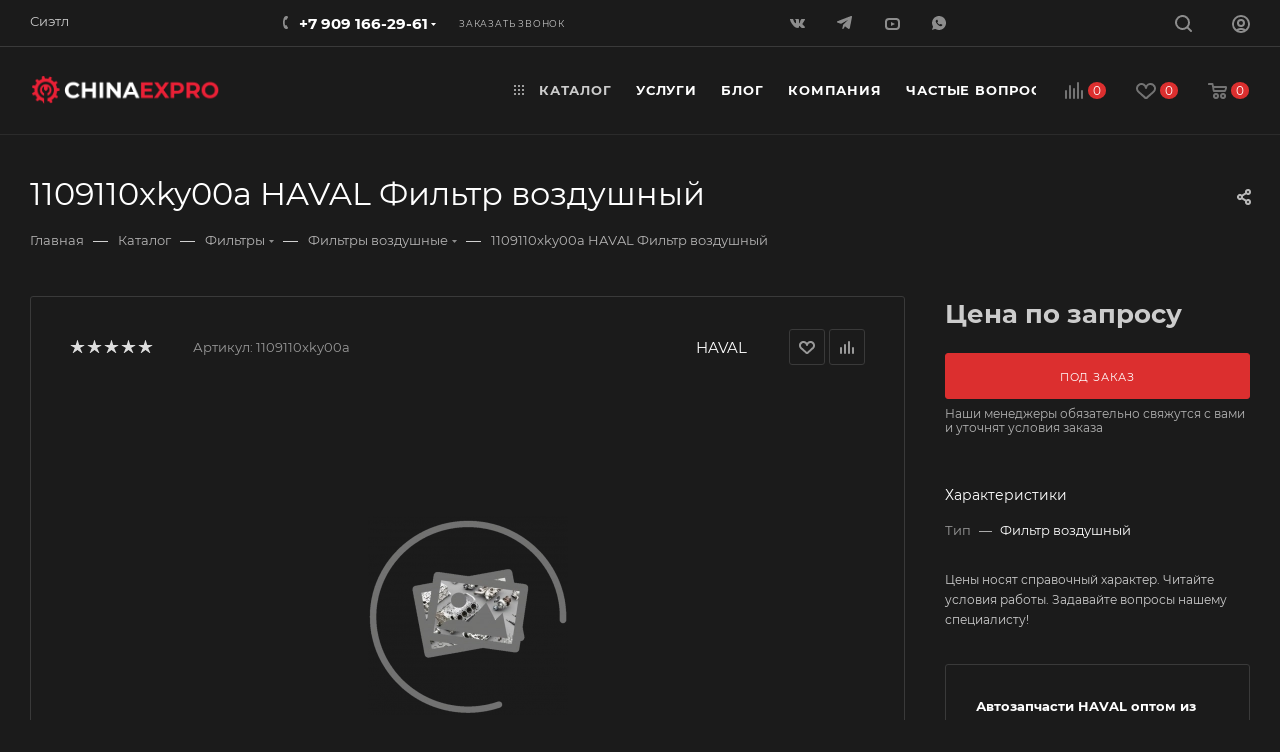

--- FILE ---
content_type: text/html; charset=UTF-8
request_url: https://chinaexpro.com/catalog/filtry/vozdushnye/haval-1109110xky00a/
body_size: 59655
content:
<!DOCTYPE html>
<html xmlns="http://www.w3.org/1999/xhtml" xml:lang="ru" lang="ru"  >
<head><link rel="canonical" href="https://chinaexpro.com/catalog/filtry/vozdushnye/haval-1109110xky00a/" />
<!-- Yandex.Metrika counter -->
<noscript><div><img data-lazyload class="lazy " src="[data-uri]" data-src="https://mc.yandex.ru/watch/91564831" style="position:absolute; left:-9999px;" alt="" /></div></noscript>
<!-- /Yandex.Metrika counter -->
<!-- Yandex.Metrika counter -->
<noscript><div><img data-lazyload class="lazy " src="[data-uri]" data-src="https://mc.yandex.ru/watch/100618645" style="position:absolute; left:-9999px;" alt="" /></div></noscript>
<!-- /Yandex.Metrika counter -->
<meta name="yandex-verification" content="6d39a0fb4d843bd6" />
	<title>1109110xky00a HAVAL Фильтр воздушный из Китая оптом | Прямые поставки в кратчайшие сроки</title>
	<meta name="viewport" content="initial-scale=1.0, width=device-width, maximum-scale=1" />
	<meta name="HandheldFriendly" content="true" />
	<meta name="yes" content="yes" />
	<meta name="apple-mobile-web-app-status-bar-style" content="black" />
	<meta name="SKYPE_TOOLBAR" content="SKYPE_TOOLBAR_PARSER_COMPATIBLE" />
	<meta http-equiv="Content-Type" content="text/html; charset=UTF-8" />
<meta name="keywords" content="1109110xky00a HAVAL Фильтр воздушный" />
<meta name="description" content="Быстрая доставка из Китая. Удобная и безопасная оплата. 1109110xky00a HAVAL Фильтр воздушный по специальным ценам для таксопарков, сервисов каршеринга и корпоративных клиентов. Наши услуги: поиск поставщиков, проверка качества автозапчастей онлайн, фотоотчёт, оптовые цены, доставка в Россию." />
<script data-skip-moving="true">(function(w, d) {var v = w.frameCacheVars = {"CACHE_MODE":"HTMLCACHE","storageBlocks":[],"dynamicBlocks":{"4i19eW":"68b329da9893","basketitems-component-block":"d41d8cd98f00","header-buffered-logo1":"16c0eb61bf78","header-auth-block1":"d41d8cd98f00","mobile-basket-with-compare-block1":"d41d8cd98f00","allregions-list-block1":"4b3876f7adcb","header-auth-block2":"d41d8cd98f00","header-buffered-logo2":"16c0eb61bf78","header-basket-with-compare-block1":"d41d8cd98f00","header-buffered-fixed-logo1":"16c0eb61bf78","header-auth-block3":"d41d8cd98f00","header-basket-with-compare-block2":"d41d8cd98f00","header-buffered-logo3":"16c0eb61bf78","header-basket-with-compare-block3":"d41d8cd98f00","header-auth-block4":"d41d8cd98f00","mobile-region-block1":"d41d8cd98f00","mobile-auth-block1":"d41d8cd98f00","mobile-basket-with-compare-block2":"d41d8cd98f00","dv_18642":"8de479cfde80","qepX1R":"0f6443fa205c","6zLbbW":"8ce244e774cd","KSBlai":"d41d8cd98f00","area":"d41d8cd98f00","des":"d41d8cd98f00","viewed-block":"d41d8cd98f00","cdmcEY":"d41d8cd98f00","GUFTBV":"d41d8cd98f00","basketitems-block":"d41d8cd98f00"},"AUTO_UPDATE":true,"AUTO_UPDATE_TTL":120,"version":2};var inv = false;if (v.AUTO_UPDATE === false){if (v.AUTO_UPDATE_TTL && v.AUTO_UPDATE_TTL > 0){var lm = Date.parse(d.lastModified);if (!isNaN(lm)){var td = new Date().getTime();if ((lm + v.AUTO_UPDATE_TTL * 1000) >= td){w.frameRequestStart = false;w.preventAutoUpdate = true;return;}inv = true;}}else{w.frameRequestStart = false;w.preventAutoUpdate = true;return;}}var r = w.XMLHttpRequest ? new XMLHttpRequest() : (w.ActiveXObject ? new w.ActiveXObject("Microsoft.XMLHTTP") : null);if (!r) { return; }w.frameRequestStart = true;var m = v.CACHE_MODE; var l = w.location; var x = new Date().getTime();var q = "?bxrand=" + x + (l.search.length > 0 ? "&" + l.search.substring(1) : "");var u = l.protocol + "//" + l.host + l.pathname + q;r.open("GET", u, true);r.setRequestHeader("BX-ACTION-TYPE", "get_dynamic");r.setRequestHeader("X-Bitrix-Composite", "get_dynamic");r.setRequestHeader("BX-CACHE-MODE", m);r.setRequestHeader("BX-CACHE-BLOCKS", v.dynamicBlocks ? JSON.stringify(v.dynamicBlocks) : "");if (inv){r.setRequestHeader("BX-INVALIDATE-CACHE", "Y");}try { r.setRequestHeader("BX-REF", d.referrer || "");} catch(e) {}if (m === "APPCACHE"){r.setRequestHeader("BX-APPCACHE-PARAMS", JSON.stringify(v.PARAMS));r.setRequestHeader("BX-APPCACHE-URL", v.PAGE_URL ? v.PAGE_URL : "");}r.onreadystatechange = function() {if (r.readyState != 4) { return; }var a = r.getResponseHeader("BX-RAND");var b = w.BX && w.BX.frameCache ? w.BX.frameCache : false;if (a != x || !((r.status >= 200 && r.status < 300) || r.status === 304 || r.status === 1223 || r.status === 0)){var f = {error:true, reason:a!=x?"bad_rand":"bad_status", url:u, xhr:r, status:r.status};if (w.BX && w.BX.ready && b){BX.ready(function() {setTimeout(function(){BX.onCustomEvent("onFrameDataRequestFail", [f]);}, 0);});}w.frameRequestFail = f;return;}if (b){b.onFrameDataReceived(r.responseText);if (!w.frameUpdateInvoked){b.update(false);}w.frameUpdateInvoked = true;}else{w.frameDataString = r.responseText;}};r.send();var p = w.performance;if (p && p.addEventListener && p.getEntries && p.setResourceTimingBufferSize){var e = 'resourcetimingbufferfull';var h = function() {if (w.BX && w.BX.frameCache && w.BX.frameCache.frameDataInserted){p.removeEventListener(e, h);}else {p.setResourceTimingBufferSize(p.getEntries().length + 50);}};p.addEventListener(e, h);}})(window, document);</script>
<script data-skip-moving="true">(function(w, d, n) {var cl = "bx-core";var ht = d.documentElement;var htc = ht ? ht.className : undefined;if (htc === undefined || htc.indexOf(cl) !== -1){return;}var ua = n.userAgent;if (/(iPad;)|(iPhone;)/i.test(ua)){cl += " bx-ios";}else if (/Windows/i.test(ua)){cl += ' bx-win';}else if (/Macintosh/i.test(ua)){cl += " bx-mac";}else if (/Linux/i.test(ua) && !/Android/i.test(ua)){cl += " bx-linux";}else if (/Android/i.test(ua)){cl += " bx-android";}cl += (/(ipad|iphone|android|mobile|touch)/i.test(ua) ? " bx-touch" : " bx-no-touch");cl += w.devicePixelRatio && w.devicePixelRatio >= 2? " bx-retina": " bx-no-retina";if (/AppleWebKit/.test(ua)){cl += " bx-chrome";}else if (/Opera/.test(ua)){cl += " bx-opera";}else if (/Firefox/.test(ua)){cl += " bx-firefox";}ht.className = htc ? htc + " " + cl : cl;})(window, document, navigator);</script>

<link href="/bitrix/css/aspro.max/notice.min.css?17446199522876"  rel="stylesheet" />
<link href="/bitrix/js/ui/design-tokens/dist/ui.design-tokens.min.css?174461998523463"  rel="stylesheet" />
<link href="/bitrix/js/ui/fonts/opensans/ui.font.opensans.min.css?17446199852320"  rel="stylesheet" />
<link href="/bitrix/js/main/popup/dist/main.popup.bundle.min.css?174461998626589"  rel="stylesheet" />
<link href="/bitrix/cache/css/s1/aspro_max/page_5045cb54b6fce98621c5d702e77ec9c5/page_5045cb54b6fce98621c5d702e77ec9c5_v1.css?1760348204132980"  rel="stylesheet" />
<link href="/bitrix/cache/css/s1/aspro_max/default_5393a3b9e7b37507ec17409822daacc0/default_5393a3b9e7b37507ec17409822daacc0_v1.css?176034820458653"  rel="stylesheet" />
<link href="/bitrix/panel/main/popup.min.css?174461995220774"  rel="stylesheet" />
<link href="/bitrix/cache/css/s1/aspro_max/template_ce4c5608589dd746af225872c7be1a5e/template_ce4c5608589dd746af225872c7be1a5e_v1.css?17654641531230618"  data-template-style="true" rel="stylesheet" />


<script type="extension/settings" data-extension="currency.currency-core">{"region":"ru"}</script>


<link href="/bitrix/templates/aspro_max/css/critical.min.css?174461995424" data-skip-moving="true" rel="stylesheet">
<meta name="theme-color" content="#dc2f2f">
<style>:root{--theme-base-color: #dc2f2f;--theme-base-opacity-color: #dc2f2f1a;--theme-base-color-saturation:71%;--theme-base-color-lightness:52%;}</style>
<style>html {--theme-page-width: 1348px;--theme-page-width-padding: 30px}</style>
<script data-skip-moving="true">window.lazySizesConfig = window.lazySizesConfig || {};lazySizesConfig.loadMode = 1;lazySizesConfig.expand = 200;lazySizesConfig.expFactor = 1;lazySizesConfig.hFac = 0.1;window.lazySizesConfig.loadHidden = false;window.lazySizesConfig.lazyClass = "lazy";</script>
<script src="/bitrix/templates/aspro_max/js/ls.unveilhooks.min.js" data-skip-moving="true" defer></script>
<script src="/bitrix/templates/aspro_max/js/lazysizes.min.js" data-skip-moving="true" defer></script>
<link href="/bitrix/templates/aspro_max/css/print.css?174461995423591" data-template-style="true" rel="stylesheet" media="print">
                                        <script data-skip-moving="true" src="/bitrix/js/main/jquery/jquery-2.2.4.min.js"></script>
                    <script data-skip-moving="true" src="/bitrix/templates/aspro_max/js/speed.min.js?=1744619954"></script>
<link rel="shortcut icon" href="/upload/dev2fun.imagecompress/webp/CMax/465/3blxhc66putsu3umsr3uwfwlc1lkn3fl.webp" type="image/png" />
<link rel="apple-touch-icon" sizes="180x180" href="/upload/CMax/425/4muiogltiprl7nnbor0wz071xi7h4u8r.webp" />
<meta property="og:description" content="Автозапчасти HAVAL оптом из Китая для СТО и каршеринга. Минимальный пробный заказ от 1500$. Сделайте пробный заказ, убедитесь в нашем качестве.  Актуальные цены предоставим по запросу! " />
<meta property="og:image" content="https://chinaexpro.com:443/upload/iblock/7a0/io961t1q4twkuhs73w4rvl5vegj2ukkr.webp" />
<link rel="image_src" href="https://chinaexpro.com:443/upload/iblock/7a0/io961t1q4twkuhs73w4rvl5vegj2ukkr.webp"  />
<meta property="og:title" content="1109110xky00a HAVAL Фильтр воздушный из Китая оптом | Прямые поставки в кратчайшие сроки" />
<meta property="og:type" content="website" />
<meta property="og:url" content="https://chinaexpro.com:443/catalog/filtry/vozdushnye/haval-1109110xky00a/" />
		<style>html {--theme-items-gap:32px;--fixed-header:105px;}</style>	</head>
<body class=" site_s1  fill_bg_n catalog-delayed-btn-Y theme-dark" id="main" data-site="/">
		
	<div id="panel"></div>
	<div id="bxdynamic_4i19eW_start" style="display:none"></div>
<div id="bxdynamic_4i19eW_end" style="display:none"></div>				<div id="bxdynamic_basketitems-component-block_start" style="display:none"></div><div id="bxdynamic_basketitems-component-block_end" style="display:none"></div>								<div class="cd-modal-bg"></div>
		<script data-skip-moving="true">var solutionName = 'arMaxOptions';</script>
		<script src="/bitrix/templates/aspro_max/js/setTheme.php?site_id=s1&site_dir=/" data-skip-moving="true"></script>
				<div class="wrapper1  header_bgcolored wides_menu smalls additionally_top catalog_page basket_normal basket_fill_WHITE side_LEFT block_side_NORMAL catalog_icons_N banner_auto with_fast_view mheader-v1 header-v22 header-font-lower_N regions_N title_position_LEFT footer-v5 front-vindex1 mfixed_Y mfixed_view_always title-v3 lazy_Y with_phones dark-hover-overlay normal-catalog-img landing-normal big-banners-mobile-normal bottom-icons-panel-Y compact-breadcrumbs-N catalog-delayed-btn-Y  ">

<div class="mega_fixed_menu scrollblock">
	<div class="maxwidth-theme">
		<svg class="svg svg-close" width="14" height="14" viewBox="0 0 14 14">
		  <path data-name="Rounded Rectangle 568 copy 16" d="M1009.4,953l5.32,5.315a0.987,0.987,0,0,1,0,1.4,1,1,0,0,1-1.41,0L1008,954.4l-5.32,5.315a0.991,0.991,0,0,1-1.4-1.4L1006.6,953l-5.32-5.315a0.991,0.991,0,0,1,1.4-1.4l5.32,5.315,5.31-5.315a1,1,0,0,1,1.41,0,0.987,0.987,0,0,1,0,1.4Z" transform="translate(-1001 -946)"></path>
		</svg>
		<i class="svg svg-close mask arrow"></i>
		<div class="row">
			<div class="col-md-9">
				<div class="left_menu_block">
					<div class="logo_block flexbox flexbox--row align-items-normal">
						<div class="logo">
							<div id="bxdynamic_header-buffered-logo1_start" style="display:none"></div><a href="/"><img src="/upload/CMax/414/cglkbybxswi778sbi3gopeu0czht00el.png" alt="Запчасти иномарок из Китая | Доставка в Россию" title="Запчасти иномарок из Китая | Доставка в Россию" data-src="" /></a><div id="bxdynamic_header-buffered-logo1_end" style="display:none"></div>						</div>
						<div class="top-description addr">
							<b>Ноускаты и фары БУ</b><br>
<b>
Запчасти из Китая.</b>						</div>
					</div>
					<div class="search_block">
						<div class="search_wrap">
							<div class="search-block">
									<div class="search-wrapper">
		<div id="title-search_mega_menu">
			<form action="/catalog/" class="search search--hastype">
				<div class="search-input-div">
					<input class="search-input" id="title-search-input_mega_menu" type="text" name="q" value="" placeholder="Поиск" size="20" maxlength="50" autocomplete="off" />
				</div>
				<div class="search-button-div">
					<button class="btn btn-search" type="submit" name="s" value="Найти"><i class="svg search2  inline " aria-hidden="true"><svg width="17" height="17" ><use xlink:href="/bitrix/templates/aspro_max/images/svg/header_icons_srite.svg#search"></use></svg></i></button>
											<div class="dropdown-select searchtype">
							<input type="hidden" name="type" value="catalog" />
							<div class="dropdown-select__title darken font_xs">
								<span>Каталог</span>
								<i class="svg  svg-inline-search-down" aria-hidden="true" ><svg xmlns="http://www.w3.org/2000/svg" width="5" height="3" viewBox="0 0 5 3"><path class="cls-1" d="M250,80h5l-2.5,3Z" transform="translate(-250 -80)"/></svg></i>							</div>
							<div class="dropdown-select__list dropdown-menu-wrapper" role="menu">
								<!--noindex-->
								<div class="dropdown-menu-inner rounded3">
									<div class="dropdown-select__list-item font_xs">
										<span class="dropdown-select__list-link darken" data-type="all">
											<span>По всему сайту</span>
										</span>
									</div>
									<div class="dropdown-select__list-item font_xs">
										<span class="dropdown-select__list-link dropdown-select__list-link--current" data-type="catalog">
											<span>По каталогу</span>
										</span>
									</div>
								</div>
								<!--/noindex-->
							</div>
						</div>
					<span class="close-block inline-search-hide"><span class="svg svg-close close-icons"></span></span>
				</div>
			</form>
		</div>
	</div>
							</div>
						</div>
					</div>
										<!-- noindex -->

	<div class="burger_menu_wrapper">
		
			<div class="top_link_wrapper">
				<div class="menu-item dropdown catalog wide_menu   active">
					<div class="wrap">
						<a class="dropdown-toggle" href="/catalog/">
							<div class="link-title color-theme-hover">
																	<i class="svg inline  svg-inline-icon_catalog" aria-hidden="true" ><svg xmlns="http://www.w3.org/2000/svg" width="10" height="10" viewBox="0 0 10 10"><path  data-name="Rounded Rectangle 969 copy 7" class="cls-1" d="M644,76a1,1,0,1,1-1,1A1,1,0,0,1,644,76Zm4,0a1,1,0,1,1-1,1A1,1,0,0,1,648,76Zm4,0a1,1,0,1,1-1,1A1,1,0,0,1,652,76Zm-8,4a1,1,0,1,1-1,1A1,1,0,0,1,644,80Zm4,0a1,1,0,1,1-1,1A1,1,0,0,1,648,80Zm4,0a1,1,0,1,1-1,1A1,1,0,0,1,652,80Zm-8,4a1,1,0,1,1-1,1A1,1,0,0,1,644,84Zm4,0a1,1,0,1,1-1,1A1,1,0,0,1,648,84Zm4,0a1,1,0,1,1-1,1A1,1,0,0,1,652,84Z" transform="translate(-643 -76)"/></svg></i>																Каталог							</div>
						</a>
													<span class="tail"></span>
							<div class="burger-dropdown-menu row">
								<div class="menu-wrapper" >
									
																														<div class="col-md-4 dropdown-submenu  has_img">
																						<a href="/catalog/mototsikly-i-zapchasti/" class="color-theme-hover" title="Мотоциклы и запчасти">
												<span class="name option-font-bold">Мотоциклы и запчасти</span>
											</a>
																								<div class="burger-dropdown-menu toggle_menu">
																																									<div class="menu-item   ">
															<a href="/catalog/mototsikly-i-zapchasti/zapchasti-dlya-mototsiklov/" title="Запчасти для мотоциклов">
																<span class="name color-theme-hover">Запчасти для мотоциклов</span>
															</a>
																													</div>
																																									<div class="menu-item   ">
															<a href="/catalog/mototsikly-i-zapchasti/mototsikly-iz-kitaya/" title="Мотоциклы Б\У">
																<span class="name color-theme-hover">Мотоциклы Б\У</span>
															</a>
																													</div>
																																									<div class="menu-item   ">
															<a href="/catalog/mototsikly-i-zapchasti/ekipirovka/" title="Экипировка">
																<span class="name color-theme-hover">Экипировка</span>
															</a>
																													</div>
																									</div>
																					</div>
									
																														<div class="col-md-4 dropdown-submenu active has_img">
																						<a href="/catalog/filtry/" class="color-theme-hover" title="Фильтры">
												<span class="name option-font-bold">Фильтры</span>
											</a>
																								<div class="burger-dropdown-menu toggle_menu">
																																									<div class="menu-item   ">
															<a href="/catalog/filtry/salona/" title="Фильтры салона">
																<span class="name color-theme-hover">Фильтры салона</span>
															</a>
																													</div>
																																									<div class="menu-item   ">
															<a href="/catalog/filtry/akpp/" title="Фильтры АКПП">
																<span class="name color-theme-hover">Фильтры АКПП</span>
															</a>
																													</div>
																																									<div class="menu-item   active">
															<a href="/catalog/filtry/vozdushnye/" title="Фильтры воздушные">
																<span class="name color-theme-hover">Фильтры воздушные</span>
															</a>
																													</div>
																																									<div class="menu-item   ">
															<a href="/catalog/filtry/toplivnye/" title="Фильтры топливные">
																<span class="name color-theme-hover">Фильтры топливные</span>
															</a>
																													</div>
																																									<div class="menu-item   ">
															<a href="/catalog/filtry/maslyanye/" title="Фильтры масляные">
																<span class="name color-theme-hover">Фильтры масляные</span>
															</a>
																													</div>
																																									<div class="menu-item   ">
															<a href="/catalog/filtry/konditsionera/" title="Фильтры кондиционера">
																<span class="name color-theme-hover">Фильтры кондиционера</span>
															</a>
																													</div>
																									</div>
																					</div>
									
																														<div class="col-md-4 dropdown-submenu  has_img">
																						<a href="/catalog/podveska/" class="color-theme-hover" title="Подвеска">
												<span class="name option-font-bold">Подвеска</span>
											</a>
																								<div class="burger-dropdown-menu toggle_menu">
																																									<div class="menu-item   ">
															<a href="/catalog/podveska/amortizatory/" title="Амортизаторы подвески">
																<span class="name color-theme-hover">Амортизаторы подвески</span>
															</a>
																													</div>
																																									<div class="menu-item   ">
															<a href="/catalog/podveska/rychagi-balki/" title="Рычаги и балки подвески">
																<span class="name color-theme-hover">Рычаги и балки подвески</span>
															</a>
																													</div>
																																									<div class="menu-item   ">
															<a href="/catalog/podveska/pruzhiny/" title="Пружины подвески">
																<span class="name color-theme-hover">Пружины подвески</span>
															</a>
																													</div>
																																									<div class="menu-item   ">
															<a href="/catalog/podveska/sharovye-opory/" title="Шаровые опоры">
																<span class="name color-theme-hover">Шаровые опоры</span>
															</a>
																													</div>
																																									<div class="menu-item   ">
															<a href="/catalog/podveska/stabilizatory-stoyki/" title="Стабилизаторы и стойки стабилизаторов">
																<span class="name color-theme-hover">Стабилизаторы и стойки стабилизаторов</span>
															</a>
																													</div>
																																									<div class="menu-item   ">
															<a href="/catalog/podveska/opory-amortizatora/" title="Опоры амортизатора">
																<span class="name color-theme-hover">Опоры амортизатора</span>
															</a>
																													</div>
																																									<div class="menu-item   ">
															<a href="/catalog/podveska/otboyniki-pylniki/" title="Отбойники и пыльники амортизатора">
																<span class="name color-theme-hover">Отбойники и пыльники амортизатора</span>
															</a>
																													</div>
																																									<div class="menu-item   ">
															<a href="/catalog/podveska/saylentbloki-vtulki/" title="Сайлентблоки и втулки подвески">
																<span class="name color-theme-hover">Сайлентблоки и втулки подвески</span>
															</a>
																													</div>
																																									<div class="menu-item   ">
															<a href="/catalog/podveska/stupitsy-zapchasti/" title="Ступицы и запчасти для осей колес">
																<span class="name color-theme-hover">Ступицы и запчасти для осей колес</span>
															</a>
																													</div>
																									</div>
																					</div>
									
																														<div class="col-md-4 dropdown-submenu  has_img">
																						<a href="/catalog/kuzov/" class="color-theme-hover" title="Кузовные детали">
												<span class="name option-font-bold">Кузовные детали</span>
											</a>
																								<div class="burger-dropdown-menu toggle_menu">
																																									<div class="menu-item   ">
															<a href="/catalog/kuzov/bampery/" title="Бамперы">
																<span class="name color-theme-hover">Бамперы</span>
															</a>
																													</div>
																																									<div class="menu-item   ">
															<a href="/catalog/kuzov/dveri/" title="Двери автомобильные">
																<span class="name color-theme-hover">Двери автомобильные</span>
															</a>
																													</div>
																																									<div class="menu-item   ">
															<a href="/catalog/kuzov/zerkala/" title="Боковые зеркала">
																<span class="name color-theme-hover">Боковые зеркала</span>
															</a>
																													</div>
																																									<div class="menu-item   ">
															<a href="/catalog/kuzov/prochie-kuzovnye-detali/" title="Прочие кузовные детали">
																<span class="name color-theme-hover">Прочие кузовные детали</span>
															</a>
																													</div>
																																									<div class="menu-item   ">
															<a href="/catalog/kuzov/zashchita-vneshnikh-chastey/" title="Защита внешних частей">
																<span class="name color-theme-hover">Защита внешних частей</span>
															</a>
																													</div>
																																									<div class="menu-item   ">
															<a href="/catalog/kuzov/detali-bagazhnika/" title="Детали багажника">
																<span class="name color-theme-hover">Детали багажника</span>
															</a>
																													</div>
																																									<div class="menu-item   ">
															<a href="/catalog/kuzov/silovye-elementy-kuzova/" title="Силовые элементы кузова">
																<span class="name color-theme-hover">Силовые элементы кузова</span>
															</a>
																													</div>
																																									<div class="menu-item   ">
															<a href="/catalog/kuzov/steklopodemnik/" title="Стеклоподъемник">
																<span class="name color-theme-hover">Стеклоподъемник</span>
															</a>
																													</div>
																																									<div class="menu-item   ">
															<a href="/catalog/kuzov/zashchita-nizhnikh-chastey/" title="Защита нижних частей">
																<span class="name color-theme-hover">Защита нижних частей</span>
															</a>
																													</div>
																																									<div class="menu-item   ">
															<a href="/catalog/kuzov/nouskaty/" title="Ноускаты">
																<span class="name color-theme-hover">Ноускаты</span>
															</a>
																													</div>
																																									<div class="menu-item collapsed  ">
															<a href="/catalog/kuzov/elementy-kryshi/" title="Элементы крыши">
																<span class="name color-theme-hover">Элементы крыши</span>
															</a>
																													</div>
																																									<div class="menu-item collapsed  ">
															<a href="/catalog/kuzov/kapot-avtomobilnyy/" title="Капот автомобильный">
																<span class="name color-theme-hover">Капот автомобильный</span>
															</a>
																													</div>
																																									<div class="menu-item collapsed  ">
															<a href="/catalog/kuzov/krylya/" title="Крылья автомобильные">
																<span class="name color-theme-hover">Крылья автомобильные</span>
															</a>
																													</div>
																									</div>
																					</div>
									
																														<div class="col-md-4 dropdown-submenu  has_img">
																						<a href="/catalog/krepyezh/" class="color-theme-hover" title="Крепёж">
												<span class="name option-font-bold">Крепёж</span>
											</a>
																								<div class="burger-dropdown-menu toggle_menu">
																																									<div class="menu-item   ">
															<a href="/catalog/krepyezh/bolty-gayki-shayby/" title="Болты, гайки, шайбы">
																<span class="name color-theme-hover">Болты, гайки, шайбы</span>
															</a>
																													</div>
																																									<div class="menu-item   ">
															<a href="/catalog/krepyezh/klipsy-pistony-khomuty/" title="Клипсы, пистоны, хомуты">
																<span class="name color-theme-hover">Клипсы, пистоны, хомуты</span>
															</a>
																													</div>
																																									<div class="menu-item   ">
															<a href="/catalog/krepyezh/khomuty-kronshteyny-i-prochee/" title="Хомуты, кронштейны и прочее">
																<span class="name color-theme-hover">Хомуты, кронштейны и прочее</span>
															</a>
																													</div>
																									</div>
																					</div>
									
																														<div class="col-md-4 dropdown-submenu  has_img">
																						<a href="/catalog/dvigatel/" class="color-theme-hover" title="Двигатель">
												<span class="name option-font-bold">Двигатель</span>
											</a>
																								<div class="burger-dropdown-menu toggle_menu">
																																									<div class="menu-item   ">
															<a href="/catalog/dvigatel/sistema-grm/" title="Система ГРМ">
																<span class="name color-theme-hover">Система ГРМ</span>
															</a>
																													</div>
																																									<div class="menu-item   ">
															<a href="/catalog/dvigatel/opory-dvigatelya-kpp/" title="Опоры двигателя и КПП">
																<span class="name color-theme-hover">Опоры двигателя и КПП</span>
															</a>
																													</div>
																																									<div class="menu-item   ">
															<a href="/catalog/dvigatel/blok-tsilindrov/" title="Блок цилиндров">
																<span class="name color-theme-hover">Блок цилиндров</span>
															</a>
																													</div>
																																									<div class="menu-item   ">
															<a href="/catalog/dvigatel/prokladki/" title="Прокладки">
																<span class="name color-theme-hover">Прокладки</span>
															</a>
																													</div>
																																									<div class="menu-item   ">
															<a href="/catalog/dvigatel/prochie-zapchasti/" title="Прочие запчасти двигателей">
																<span class="name color-theme-hover">Прочие запчасти двигателей</span>
															</a>
																													</div>
																																									<div class="menu-item   ">
															<a href="/catalog/dvigatel/poddony/" title="Поддоны">
																<span class="name color-theme-hover">Поддоны</span>
															</a>
																													</div>
																																									<div class="menu-item   ">
															<a href="/catalog/dvigatel/salniki/" title="Сальники">
																<span class="name color-theme-hover">Сальники</span>
															</a>
																													</div>
																																									<div class="menu-item   ">
															<a href="/catalog/dvigatel/porshnevaya-sistema/" title="Поршневая система">
																<span class="name color-theme-hover">Поршневая система</span>
															</a>
																													</div>
																																									<div class="menu-item   ">
															<a href="/catalog/dvigatel/valy/" title="Распределительные и коленчатые валы">
																<span class="name color-theme-hover">Распределительные и коленчатые валы</span>
															</a>
																													</div>
																																									<div class="menu-item   ">
															<a href="/catalog/dvigatel/sistema-smazki/" title="Система смазки двигателя">
																<span class="name color-theme-hover">Система смазки двигателя</span>
															</a>
																													</div>
																																									<div class="menu-item collapsed  ">
															<a href="/catalog/dvigatel/sistema-podachi-vozdukha/" title="Система подачи воздуха">
																<span class="name color-theme-hover">Система подачи воздуха</span>
															</a>
																													</div>
																																									<div class="menu-item collapsed  ">
															<a href="/catalog/dvigatel/remni/" title="Ремни">
																<span class="name color-theme-hover">Ремни</span>
															</a>
																													</div>
																																									<div class="menu-item collapsed  ">
															<a href="/catalog/dvigatel/dvs-bu/" title="Двигатели ДВС Б\У">
																<span class="name color-theme-hover">Двигатели ДВС Б\У</span>
															</a>
																													</div>
																																									<div class="menu-item collapsed dropdown-submenu ">
															<a href="/catalog/dvigatel/sistema-okhlazhdeniya/" title="Система охлаждения">
																<span class="name color-theme-hover">Система охлаждения</span>
															</a>
																															<div class="burger-dropdown-menu with_padding">
																																			<div class="menu-item ">
																			<a href="/catalog/dvigatel/sistema-okhlazhdeniya/bachki-rasshiritelnye/" title="Бачки расширительные">
																				<span class="name color-theme-hover">Бачки расширительные</span>
																			</a>
																		</div>
																																			<div class="menu-item ">
																			<a href="/catalog/dvigatel/sistema-okhlazhdeniya/ventilyator-radiatora-motory/" title="Вентилятор радиатора и моторы">
																				<span class="name color-theme-hover">Вентилятор радиатора и моторы</span>
																			</a>
																		</div>
																																			<div class="menu-item ">
																			<a href="/catalog/dvigatel/sistema-okhlazhdeniya/patrubki/" title="Патрубки">
																				<span class="name color-theme-hover">Патрубки</span>
																			</a>
																		</div>
																																			<div class="menu-item ">
																			<a href="/catalog/dvigatel/sistema-okhlazhdeniya/nasosy/" title="Водяные насосы">
																				<span class="name color-theme-hover">Водяные насосы</span>
																			</a>
																		</div>
																																			<div class="menu-item ">
																			<a href="/catalog/dvigatel/sistema-okhlazhdeniya/prochee-sistema-okhlazhdeniya/" title="Прочее: система охлаждения">
																				<span class="name color-theme-hover">Прочее: система охлаждения</span>
																			</a>
																		</div>
																																			<div class="menu-item ">
																			<a href="/catalog/dvigatel/sistema-okhlazhdeniya/radiatory-okhlazhdeniya/" title="Радиаторы охлаждения">
																				<span class="name color-theme-hover">Радиаторы охлаждения</span>
																			</a>
																		</div>
																																			<div class="menu-item ">
																			<a href="/catalog/dvigatel/sistema-okhlazhdeniya/termostaty/" title="Термостаты">
																				<span class="name color-theme-hover">Термостаты</span>
																			</a>
																		</div>
																																	</div>
																													</div>
																									</div>
																					</div>
									
																														<div class="col-md-4   has_img">
																						<a href="/catalog/podshipniki/" class="color-theme-hover" title="Подшипники">
												<span class="name option-font-bold">Подшипники</span>
											</a>
																					</div>
									
																														<div class="col-md-4   has_img">
																						<a href="/catalog/zapchasti-elektromobiley/" class="color-theme-hover" title="Запчасти для электромобилей">
												<span class="name option-font-bold">Запчасти для электромобилей</span>
											</a>
																					</div>
									
																														<div class="col-md-4   has_img">
																						<a href="/catalog/diski-avtomobilnye/" class="color-theme-hover" title="Автомобильные диски">
												<span class="name option-font-bold">Автомобильные диски</span>
											</a>
																					</div>
									
																														<div class="col-md-4 dropdown-submenu  has_img">
																						<a href="/catalog/eksterer-avtomobilya/" class="color-theme-hover" title="Экстерьер автомобиля">
												<span class="name option-font-bold">Экстерьер автомобиля</span>
											</a>
																								<div class="burger-dropdown-menu toggle_menu">
																																									<div class="menu-item   ">
															<a href="/catalog/eksterer-avtomobilya/nakladki/" title="Накладки">
																<span class="name color-theme-hover">Накладки</span>
															</a>
																													</div>
																																									<div class="menu-item   ">
															<a href="/catalog/eksterer-avtomobilya/prochie-elementy-tyuninga/" title="Прочие элементы тюнинга">
																<span class="name color-theme-hover">Прочие элементы тюнинга</span>
															</a>
																													</div>
																																									<div class="menu-item   ">
															<a href="/catalog/eksterer-avtomobilya/reshetki-setki-radiatorov/" title="Решетки и сетки радиаторов">
																<span class="name color-theme-hover">Решетки и сетки радиаторов</span>
															</a>
																													</div>
																																									<div class="menu-item   ">
															<a href="/catalog/eksterer-avtomobilya/podkrylki-rasshiriteli-kolesnykh-arok/" title="Подкрылки и расширители колесных арок">
																<span class="name color-theme-hover">Подкрылки и расширители колесных арок</span>
															</a>
																													</div>
																																									<div class="menu-item   ">
															<a href="/catalog/eksterer-avtomobilya/upory-kapota-i-bagazhnika/" title="Упоры капота и багажника">
																<span class="name color-theme-hover">Упоры капота и багажника</span>
															</a>
																													</div>
																																									<div class="menu-item   ">
															<a href="/catalog/eksterer-avtomobilya/bryzgoviki/" title="Брызговики">
																<span class="name color-theme-hover">Брызговики</span>
															</a>
																													</div>
																									</div>
																					</div>
									
																														<div class="col-md-4 dropdown-submenu  has_img">
																						<a href="/catalog/detali-salona/" class="color-theme-hover" title="Детали салона">
												<span class="name option-font-bold">Детали салона</span>
											</a>
																								<div class="burger-dropdown-menu toggle_menu">
																																									<div class="menu-item   ">
															<a href="/catalog/detali-salona/zerkala-zadnego-vida/" title="Зеркала заднего вида">
																<span class="name color-theme-hover">Зеркала заднего вида</span>
															</a>
																													</div>
																									</div>
																					</div>
									
																														<div class="col-md-4 dropdown-submenu  has_img">
																						<a href="/catalog/sistema-pitaniya/" class="color-theme-hover" title="Система питания">
												<span class="name option-font-bold">Система питания</span>
											</a>
																								<div class="burger-dropdown-menu toggle_menu">
																																									<div class="menu-item   ">
															<a href="/catalog/sistema-pitaniya/kollektory-vpusknye/" title="Коллекторы впускные">
																<span class="name color-theme-hover">Коллекторы впускные</span>
															</a>
																													</div>
																																									<div class="menu-item   ">
															<a href="/catalog/sistema-pitaniya/turbokompressory/" title="Турбокомпрессоры">
																<span class="name color-theme-hover">Турбокомпрессоры</span>
															</a>
																													</div>
																																									<div class="menu-item   ">
															<a href="/catalog/sistema-pitaniya/drosselnye-zaslonki/" title="Дроссельные заслонки">
																<span class="name color-theme-hover">Дроссельные заслонки</span>
															</a>
																													</div>
																									</div>
																					</div>
									
																														<div class="col-md-4 dropdown-submenu  has_img">
																						<a href="/catalog/rulevoe-upravlenie/" class="color-theme-hover" title="Рулевое управление">
												<span class="name option-font-bold">Рулевое управление</span>
											</a>
																								<div class="burger-dropdown-menu toggle_menu">
																																									<div class="menu-item   ">
															<a href="/catalog/rulevoe-upravlenie/valy-rulevye/" title="Валы рулевые">
																<span class="name color-theme-hover">Валы рулевые</span>
															</a>
																													</div>
																																									<div class="menu-item   ">
															<a href="/catalog/rulevoe-upravlenie/rulevye-nakanechniki/" title="Рулевые наканечники">
																<span class="name color-theme-hover">Рулевые наканечники</span>
															</a>
																													</div>
																																									<div class="menu-item   ">
															<a href="/catalog/rulevoe-upravlenie/rulevye-tyagi/" title="Рулевые тяги">
																<span class="name color-theme-hover">Рулевые тяги</span>
															</a>
																													</div>
																																									<div class="menu-item   ">
															<a href="/catalog/rulevoe-upravlenie/reyki-rulevye-reduktory/" title="Рейки рулевые и редукторы">
																<span class="name color-theme-hover">Рейки рулевые и редукторы</span>
															</a>
																													</div>
																																									<div class="menu-item   ">
															<a href="/catalog/rulevoe-upravlenie/nasosy-bachki-gur/" title="Насосы и бачки ГУР">
																<span class="name color-theme-hover">Насосы и бачки ГУР</span>
															</a>
																													</div>
																																									<div class="menu-item   ">
															<a href="/catalog/rulevoe-upravlenie/zhidkosti-gur/" title="Жидкости ГУР">
																<span class="name color-theme-hover">Жидкости ГУР</span>
															</a>
																													</div>
																																									<div class="menu-item   ">
															<a href="/catalog/rulevoe-upravlenie/rulevoe-koleso/" title="Рулевое колесо">
																<span class="name color-theme-hover">Рулевое колесо</span>
															</a>
																													</div>
																																									<div class="menu-item   ">
															<a href="/catalog/rulevoe-upravlenie/rychagi-mayatnikovye/" title="Рычаги маятниковые">
																<span class="name color-theme-hover">Рычаги маятниковые</span>
															</a>
																													</div>
																									</div>
																					</div>
									
																														<div class="col-md-4 dropdown-submenu  has_img">
																						<a href="/catalog/otoplenie-konditsionirovanie/" class="color-theme-hover" title="Отопители и кондиционирование">
												<span class="name option-font-bold">Отопители и кондиционирование</span>
											</a>
																								<div class="burger-dropdown-menu toggle_menu">
																																									<div class="menu-item   ">
															<a href="/catalog/otoplenie-konditsionirovanie/radiatory-otopleniya/" title="Радиаторы отопления">
																<span class="name color-theme-hover">Радиаторы отопления</span>
															</a>
																													</div>
																																									<div class="menu-item   ">
															<a href="/catalog/otoplenie-konditsionirovanie/patrubki-otopitelya/" title="Патрубки отопителя">
																<span class="name color-theme-hover">Патрубки отопителя</span>
															</a>
																													</div>
																																									<div class="menu-item   ">
															<a href="/catalog/otoplenie-konditsionirovanie/zapchasti-ventilyatora-otopitelya/" title="Запчасти вентилятора отопителя">
																<span class="name color-theme-hover">Запчасти вентилятора отопителя</span>
															</a>
																													</div>
																																									<div class="menu-item   ">
															<a href="/catalog/otoplenie-konditsionirovanie/zapchasti-konditsionerov/" title="Запчасти для кондиционеров">
																<span class="name color-theme-hover">Запчасти для кондиционеров</span>
															</a>
																													</div>
																									</div>
																					</div>
									
																														<div class="col-md-4 dropdown-submenu  has_img">
																						<a href="/catalog/tormoznaya-sistema/" class="color-theme-hover" title="Тормозная система">
												<span class="name option-font-bold">Тормозная система</span>
											</a>
																								<div class="burger-dropdown-menu toggle_menu">
																																									<div class="menu-item   ">
															<a href="/catalog/tormoznaya-sistema/barabany-tormoznye/" title="Барабаны тормозные">
																<span class="name color-theme-hover">Барабаны тормозные</span>
															</a>
																													</div>
																																									<div class="menu-item   ">
															<a href="/catalog/tormoznaya-sistema/diski/" title="Тормозные диски">
																<span class="name color-theme-hover">Тормозные диски</span>
															</a>
																													</div>
																																									<div class="menu-item   ">
															<a href="/catalog/tormoznaya-sistema/supporty/" title="Суппорты">
																<span class="name color-theme-hover">Суппорты</span>
															</a>
																													</div>
																																									<div class="menu-item   ">
															<a href="/catalog/tormoznaya-sistema/shlangi-trubki/" title="Шланги и трубки">
																<span class="name color-theme-hover">Шланги и трубки</span>
															</a>
																													</div>
																																									<div class="menu-item   ">
															<a href="/catalog/tormoznaya-sistema/tormoznaya-sistema-prochee/" title="Тормозная система: прочее">
																<span class="name color-theme-hover">Тормозная система: прочее</span>
															</a>
																													</div>
																																									<div class="menu-item   ">
															<a href="/catalog/tormoznaya-sistema/kolodki/" title="Тормозные колодки">
																<span class="name color-theme-hover">Тормозные колодки</span>
															</a>
																													</div>
																																									<div class="menu-item   ">
															<a href="/catalog/tormoznaya-sistema/tormoznaya-pnevmosistema/" title="Тормозная пневмосистема">
																<span class="name color-theme-hover">Тормозная пневмосистема</span>
															</a>
																													</div>
																																									<div class="menu-item   ">
															<a href="/catalog/tormoznaya-sistema/stupitsy-kolesa/" title="Ступицы колеса">
																<span class="name color-theme-hover">Ступицы колеса</span>
															</a>
																													</div>
																																									<div class="menu-item   ">
															<a href="/catalog/tormoznaya-sistema/tormoznye-tsilindry/" title="Тормозные цилиндры">
																<span class="name color-theme-hover">Тормозные цилиндры</span>
															</a>
																													</div>
																																									<div class="menu-item   ">
															<a href="/catalog/tormoznaya-sistema/remkomplekty/" title="Ремкомплекты">
																<span class="name color-theme-hover">Ремкомплекты</span>
															</a>
																													</div>
																									</div>
																					</div>
									
																														<div class="col-md-4 dropdown-submenu  has_img">
																						<a href="/catalog/ochistka-stekol-far/" class="color-theme-hover" title="Очистка стекол и фар">
												<span class="name option-font-bold">Очистка стекол и фар</span>
											</a>
																								<div class="burger-dropdown-menu toggle_menu">
																																									<div class="menu-item   ">
															<a href="/catalog/ochistka-stekol-far/komplektuyushchie-stekloomyvatelya/" title="Комплектующие стеклоомывателя">
																<span class="name color-theme-hover">Комплектующие стеклоомывателя</span>
															</a>
																													</div>
																																									<div class="menu-item   ">
															<a href="/catalog/ochistka-stekol-far/komplektuyushchie-stekloochistitelya/" title="Комплектующие стеклоочистителя">
																<span class="name color-theme-hover">Комплектующие стеклоочистителя</span>
															</a>
																													</div>
																																									<div class="menu-item   ">
															<a href="/catalog/ochistka-stekol-far/shchetki/" title="Щётки стеклоочистителя">
																<span class="name color-theme-hover">Щётки стеклоочистителя</span>
															</a>
																													</div>
																									</div>
																					</div>
									
																														<div class="col-md-4 dropdown-submenu  has_img">
																						<a href="/catalog/toplivnaya-sistema/" class="color-theme-hover" title="Топливная система">
												<span class="name option-font-bold">Топливная система</span>
											</a>
																								<div class="burger-dropdown-menu toggle_menu">
																																									<div class="menu-item   ">
															<a href="/catalog/toplivnaya-sistema/toplivnye-nasosy/" title="Топливные насосы">
																<span class="name color-theme-hover">Топливные насосы</span>
															</a>
																													</div>
																																									<div class="menu-item   ">
															<a href="/catalog/toplivnaya-sistema/forsunki/" title="Форсунки">
																<span class="name color-theme-hover">Форсунки</span>
															</a>
																													</div>
																																									<div class="menu-item   ">
															<a href="/catalog/toplivnaya-sistema/prochie-komplektuyushchie/" title="Прочие комплектующие">
																<span class="name color-theme-hover">Прочие комплектующие</span>
															</a>
																													</div>
																																									<div class="menu-item   ">
															<a href="/catalog/toplivnaya-sistema/tnvd/" title="ТНВД">
																<span class="name color-theme-hover">ТНВД</span>
															</a>
																													</div>
																																									<div class="menu-item   ">
															<a href="/catalog/toplivnaya-sistema/toplivnye-shlangi/" title="Топливные шланги">
																<span class="name color-theme-hover">Топливные шланги</span>
															</a>
																													</div>
																									</div>
																					</div>
									
																														<div class="col-md-4 dropdown-submenu  has_img">
																						<a href="/catalog/zazhiganie/" class="color-theme-hover" title="Система зажигания">
												<span class="name option-font-bold">Система зажигания</span>
											</a>
																								<div class="burger-dropdown-menu toggle_menu">
																																									<div class="menu-item   ">
															<a href="/catalog/zazhiganie/svechi/" title="Свечи зажигания">
																<span class="name color-theme-hover">Свечи зажигания</span>
															</a>
																													</div>
																																									<div class="menu-item   ">
															<a href="/catalog/zazhiganie/provoda-vysokovoltnye-i-nakonechniki/" title="Провода высоковольтные и наконечники">
																<span class="name color-theme-hover">Провода высоковольтные и наконечники</span>
															</a>
																													</div>
																																									<div class="menu-item   ">
															<a href="/catalog/zazhiganie/katushki-zazhiganiya/" title="Катушки зажигания">
																<span class="name color-theme-hover">Катушки зажигания</span>
															</a>
																													</div>
																									</div>
																					</div>
									
																														<div class="col-md-4 dropdown-submenu  has_img">
																						<a href="/catalog/transmissiya/" class="color-theme-hover" title="Трансмиссия">
												<span class="name option-font-bold">Трансмиссия</span>
											</a>
																								<div class="burger-dropdown-menu toggle_menu">
																																									<div class="menu-item   ">
															<a href="/catalog/transmissiya/privod-shrus/" title="Привод и ШРУС">
																<span class="name color-theme-hover">Привод и ШРУС</span>
															</a>
																													</div>
																																									<div class="menu-item   ">
															<a href="/catalog/transmissiya/zapchasti-kpp/" title="Запчасти КПП">
																<span class="name color-theme-hover">Запчасти КПП</span>
															</a>
																													</div>
																																									<div class="menu-item   ">
															<a href="/catalog/transmissiya/valy-kardannye/" title="Валы карданные">
																<span class="name color-theme-hover">Валы карданные</span>
															</a>
																													</div>
																																									<div class="menu-item   ">
															<a href="/catalog/transmissiya/variator/" title="Вариатор">
																<span class="name color-theme-hover">Вариатор</span>
															</a>
																													</div>
																																									<div class="menu-item   ">
															<a href="/catalog/transmissiya/stseplenie/" title="Сцепление">
																<span class="name color-theme-hover">Сцепление</span>
															</a>
																													</div>
																																									<div class="menu-item   ">
															<a href="/catalog/transmissiya/differentsial-zapchasty/" title="Дифференциал и комплектующие">
																<span class="name color-theme-hover">Дифференциал и комплектующие</span>
															</a>
																													</div>
																																									<div class="menu-item   ">
															<a href="/catalog/transmissiya/salniki-kpp/" title="Сальники КПП">
																<span class="name color-theme-hover">Сальники КПП</span>
															</a>
																													</div>
																																									<div class="menu-item   ">
															<a href="/catalog/transmissiya/maslo-transmissionnoe/" title="Масло трансмиссионное">
																<span class="name color-theme-hover">Масло трансмиссионное</span>
															</a>
																													</div>
																																									<div class="menu-item   ">
															<a href="/catalog/transmissiya/reduktory/" title="Редукторы">
																<span class="name color-theme-hover">Редукторы</span>
															</a>
																													</div>
																									</div>
																					</div>
									
																														<div class="col-md-4 dropdown-submenu  has_img">
																						<a href="/catalog/elektrooborudovanie/" class="color-theme-hover" title="Электрооборудование">
												<span class="name option-font-bold">Электрооборудование</span>
											</a>
																								<div class="burger-dropdown-menu toggle_menu">
																																									<div class="menu-item   ">
															<a href="/catalog/elektrooborudovanie/datchiki/" title="Датчики">
																<span class="name color-theme-hover">Датчики</span>
															</a>
																													</div>
																																									<div class="menu-item   ">
															<a href="/catalog/elektrooborudovanie/elektroprovodka/" title="Электропроводка">
																<span class="name color-theme-hover">Электропроводка</span>
															</a>
																													</div>
																																									<div class="menu-item   ">
															<a href="/catalog/elektrooborudovanie/startery-i-detali/" title="Стартеры и детали">
																<span class="name color-theme-hover">Стартеры и детали</span>
															</a>
																													</div>
																																									<div class="menu-item   ">
															<a href="/catalog/elektrooborudovanie/bloki-upravleniya/" title="Блоки управления">
																<span class="name color-theme-hover">Блоки управления</span>
															</a>
																													</div>
																																									<div class="menu-item   ">
															<a href="/catalog/elektrooborudovanie/generatory-detali/" title="Генераторы и детали">
																<span class="name color-theme-hover">Генераторы и детали</span>
															</a>
																													</div>
																																									<div class="menu-item   ">
															<a href="/catalog/elektrooborudovanie/kamery-obzora/" title="Камеры обзора">
																<span class="name color-theme-hover">Камеры обзора</span>
															</a>
																													</div>
																																									<div class="menu-item   ">
															<a href="/catalog/elektrooborudovanie/zvukovye-signaly/" title="Звуковые сигналы">
																<span class="name color-theme-hover">Звуковые сигналы</span>
															</a>
																													</div>
																									</div>
																					</div>
									
																														<div class="col-md-4   has_img">
																						<a href="/catalog/avtostyekla/" class="color-theme-hover" title="Автостёкла">
												<span class="name option-font-bold">Автостёкла</span>
											</a>
																					</div>
									
																														<div class="col-md-4 dropdown-submenu  has_img">
																						<a href="/catalog/avtosvet/" class="color-theme-hover" title="Автосвет">
												<span class="name option-font-bold">Автосвет</span>
											</a>
																								<div class="burger-dropdown-menu toggle_menu">
																																									<div class="menu-item   ">
															<a href="/catalog/avtosvet/fary-protivotumannye/" title="Фары противотуманные">
																<span class="name color-theme-hover">Фары противотуманные</span>
															</a>
																													</div>
																																									<div class="menu-item   ">
															<a href="/catalog/avtosvet/fary-perednie/" title="Фары передние">
																<span class="name color-theme-hover">Фары передние</span>
															</a>
																													</div>
																																									<div class="menu-item   ">
															<a href="/catalog/avtosvet/fonari-zadnie/" title="Фонари задние">
																<span class="name color-theme-hover">Фонари задние</span>
															</a>
																													</div>
																																									<div class="menu-item   ">
															<a href="/catalog/avtosvet/lampy/" title="Лампы">
																<span class="name color-theme-hover">Лампы</span>
															</a>
																													</div>
																																									<div class="menu-item   ">
															<a href="/catalog/avtosvet/podsvetka/" title="Подсветка">
																<span class="name color-theme-hover">Подсветка</span>
															</a>
																													</div>
																																									<div class="menu-item   ">
															<a href="/catalog/avtosvet/ukazateli-povorota/" title="Указатели поворота">
																<span class="name color-theme-hover">Указатели поворота</span>
															</a>
																													</div>
																																									<div class="menu-item   ">
															<a href="/catalog/avtosvet/fary-bu/" title="Фары Б/У">
																<span class="name color-theme-hover">Фары Б/У</span>
															</a>
																													</div>
																									</div>
																					</div>
									
																														<div class="col-md-4   has_img">
																						<a href="/catalog/akkumulyatory/" class="color-theme-hover" title="Аккумуляторы">
												<span class="name option-font-bold">Аккумуляторы</span>
											</a>
																					</div>
																	</div>
							</div>
											</div>
				</div>
			</div>
					
		<div class="bottom_links_wrapper row">
								<div class="menu-item col-md-4 unvisible dropdown   ">
					<div class="wrap">
						<a class="dropdown-toggle" href="/services/">
							<div class="link-title color-theme-hover">
																Услуги							</div>
						</a>
													<span class="tail"></span>
							<div class="burger-dropdown-menu">
								<div class="menu-wrapper" >
									
																														<div class="dropdown-submenu  has_img">
																						<a href="/services/nouskaty-i-zapchasti-inomarok-iz-kitaya-pod-zakaz/" class="color-theme-hover" title="Ноускаты из Китая">
												<span class="name option-font-bold">Ноускаты из Китая</span>
											</a>
																								<div class="burger-dropdown-menu with_padding toggle_menu">
																																									<div class="menu-item   ">
															<a href="/services/nouskaty-i-zapchasti-inomarok-iz-kitaya-pod-zakaz/uslugi-po-poisku-nouskatov-na-rynke-huadu-v-kitae/" title="Услуги по поиску ноускатов на рынке Huadu в Китае">
																<span class="name color-theme-hover">Услуги по поиску ноускатов на рынке Huadu в Китае</span>
															</a>
																													</div>
																									</div>
																					</div>
									
																														<div class="dropdown-submenu  has_img">
																						<a href="/services/avtorazbor-v-kitae-zapchasti-bu/" class="color-theme-hover" title="Авторазбор в Китае. Запчасти Б\У">
												<span class="name option-font-bold">Авторазбор в Китае. Запчасти Б\У</span>
											</a>
																								<div class="burger-dropdown-menu with_padding toggle_menu">
																																									<div class="menu-item   ">
															<a href="/services/avtorazbor-v-kitae-zapchasti-bu/uslugi-po-poisku-bu-zapchastey-na-avtorazborakh-guanchzhou/" title="Услуги по поиску бу запчастей на авторазборах Гуанчжоу">
																<span class="name color-theme-hover">Услуги по поиску бу запчастей на авторазборах Гуанчжоу</span>
															</a>
																													</div>
																									</div>
																					</div>
									
																														<div class="dropdown-submenu  has_img">
																						<a href="/services/mototsikly-b-u-iz-kitaya/" class="color-theme-hover" title="Мотоциклы Б\У из Китая">
												<span class="name option-font-bold">Мотоциклы Б\У из Китая</span>
											</a>
																								<div class="burger-dropdown-menu with_padding toggle_menu">
																																									<div class="menu-item   ">
															<a href="/services/mototsikly-b-u-iz-kitaya/tekhobsluzhivanie-mototsiklov-v-kitae-pered-otgruzkoy-v-rossiyu/" title="Техобслуживание мотоциклов в Китае, перед отгрузкой в Россию">
																<span class="name color-theme-hover">Техобслуживание мотоциклов в Китае, перед отгрузкой в Россию</span>
															</a>
																													</div>
																																									<div class="menu-item   ">
															<a href="/services/mototsikly-b-u-iz-kitaya/kitayskiy-bu-mototsikl-s-minimalnym-probegom/" title="Китайский Б/У мотоцикл с минимальным пробегом">
																<span class="name color-theme-hover">Китайский Б/У мотоцикл с минимальным пробегом</span>
															</a>
																													</div>
																									</div>
																					</div>
									
																														<div class="dropdown-submenu  has_img">
																						<a href="/services/zapchasti-mototsiklov-iz-kitaya/" class="color-theme-hover" title="Запчасти для мотоциклов">
												<span class="name option-font-bold">Запчасти для мотоциклов</span>
											</a>
																								<div class="burger-dropdown-menu with_padding toggle_menu">
																																									<div class="menu-item   ">
															<a href="/services/zapchasti-mototsiklov-iz-kitaya/zapchasti-dlya-kitayskikh-yaponskikh-i-amerikanskikh-mototsiklov/" title="Запчасти для китайских, японских и американских мотоциклов">
																<span class="name color-theme-hover">Запчасти для китайских, японских и американских мотоциклов</span>
															</a>
																													</div>
																									</div>
																					</div>
									
																														<div class="dropdown-submenu  has_img">
																						<a href="/services/zkipirovka-dlya-mototsikla/" class="color-theme-hover" title="Экипировка для мотоцикла">
												<span class="name option-font-bold">Экипировка для мотоцикла</span>
											</a>
																								<div class="burger-dropdown-menu with_padding toggle_menu">
																																									<div class="menu-item   ">
															<a href="/services/zkipirovka-dlya-mototsikla/muzhskaya-i-zhenskaya-ekipirovka-pod-zakaz-iz-kitaya/" title="Мужская и женская экипировка под заказ из Китая">
																<span class="name color-theme-hover">Мужская и женская экипировка под заказ из Китая</span>
															</a>
																													</div>
																									</div>
																					</div>
									
																														<div class="dropdown-submenu  has_img">
																						<a href="/services/avtozapchasti-optom-iz-kitaya/" class="color-theme-hover" title="Запчасти для иномарок оптом и розницу из Китая">
												<span class="name option-font-bold">Запчасти для иномарок оптом и розницу из Китая</span>
											</a>
																								<div class="burger-dropdown-menu with_padding toggle_menu">
																																									<div class="menu-item   ">
															<a href="/services/avtozapchasti-optom-iz-kitaya/dlya-nemetskikh-avto/" title="Запчасти для немецких авто BMW, Mercedes-Benz, Audi, Volkswagen из Китая">
																<span class="name color-theme-hover">Запчасти для немецких авто BMW, Mercedes-Benz, Audi, Volkswagen из Китая</span>
															</a>
																													</div>
																																									<div class="menu-item   ">
															<a href="/services/avtozapchasti-optom-iz-kitaya/dlya-koreyskikh-avto/" title="Запчасти для Хундай и Киа из Китая">
																<span class="name color-theme-hover">Запчасти для Хундай и Киа из Китая</span>
															</a>
																													</div>
																																									<div class="menu-item   ">
															<a href="/services/avtozapchasti-optom-iz-kitaya/dlya-yaponskikh-avto/" title="Запчасти для японских авто Toyota, Lexus, Nissan из Китая">
																<span class="name color-theme-hover">Запчасти для японских авто Toyota, Lexus, Nissan из Китая</span>
															</a>
																													</div>
																																									<div class="menu-item   ">
															<a href="/services/avtozapchasti-optom-iz-kitaya/dlya-kitayskikh-avto/" title="Запчасти для китайских автомобилей из Китая">
																<span class="name color-theme-hover">Запчасти для китайских автомобилей из Китая</span>
															</a>
																													</div>
																																									<div class="menu-item   ">
															<a href="/services/avtozapchasti-optom-iz-kitaya/dlya-tesla/" title="Запчасти для автомобилей TESLA из Китая">
																<span class="name color-theme-hover">Запчасти для автомобилей TESLA из Китая</span>
															</a>
																													</div>
																																									<div class="menu-item   ">
															<a href="/services/avtozapchasti-optom-iz-kitaya/dlya-volvo/" title="Запчасти VOLVO оптом из Китая. Существенная экономия на ремонте.">
																<span class="name color-theme-hover">Запчасти VOLVO оптом из Китая. Существенная экономия на ремонте.</span>
															</a>
																													</div>
																																									<div class="menu-item   ">
															<a href="/services/avtozapchasti-optom-iz-kitaya/avtozapchasti-iz-kitaya-kross-doking/" title="Поставка автозапчастей по системе кросс-докинг из Китая">
																<span class="name color-theme-hover">Поставка автозапчастей по системе кросс-докинг из Китая</span>
															</a>
																													</div>
																																									<div class="menu-item   ">
															<a href="/services/avtozapchasti-optom-iz-kitaya/postavka-amortizatorov-sachs-iz-kitaya/" title="Поставка амортизаторов SACHS из Китая">
																<span class="name color-theme-hover">Поставка амортизаторов SACHS из Китая</span>
															</a>
																													</div>
																									</div>
																					</div>
									
																														<div class="dropdown-submenu  has_img">
																						<a href="/services/dostavka-zapchastey-v-rossiyu-avtotransportom-kargo/" class="color-theme-hover" title="Доставка запчастей в Россию автотранспортом. Карго">
												<span class="name option-font-bold">Доставка запчастей в Россию автотранспортом. Карго</span>
											</a>
																								<div class="burger-dropdown-menu with_padding toggle_menu">
																																									<div class="menu-item  dropdown-submenu ">
															<a href="/services/dostavka-gruzov-kargo/" title="Доставка запчастей в Россию автотранспортом. Карго">
																<span class="name color-theme-hover">Доставка запчастей в Россию автотранспортом. Карго</span>
															</a>
																															<div class="burger-dropdown-menu with_padding">
																																			<div class="menu-item ">
																			<a href="/services/dostavka-gruzov-kargo/dostavka-v-moskvu/" title="Доставка запчастей Гуанчжоу-Москва">
																				<span class="name color-theme-hover">Доставка запчастей Гуанчжоу-Москва</span>
																			</a>
																		</div>
																																	</div>
																													</div>
																									</div>
																					</div>
									
																														<div class="dropdown-submenu  has_img">
																						<a href="/services/perevody-deneg-v-kitay/" class="color-theme-hover" title="Перевод денег в Китай">
												<span class="name option-font-bold">Перевод денег в Китай</span>
											</a>
																								<div class="burger-dropdown-menu with_padding toggle_menu">
																																									<div class="menu-item   ">
															<a href="/services/perevody-deneg-v-kitay/oplata-zapchastey-v-kitae/" title="Поможем с оплатой запчастей в Китае">
																<span class="name color-theme-hover">Поможем с оплатой запчастей в Китае</span>
															</a>
																													</div>
																									</div>
																					</div>
									
																														<div class="dropdown-submenu  has_img">
																						<a href="/services/poisk-proizvoditeley-v-kitae/" class="color-theme-hover" title="Поиск производителей в Китае">
												<span class="name option-font-bold">Поиск производителей в Китае</span>
											</a>
																								<div class="burger-dropdown-menu with_padding toggle_menu">
																																									<div class="menu-item   ">
															<a href="/services/poisk-proizvoditeley-v-kitae/poisk-avtozapchastey-v-kitae/" title="Поиск автозапчастей и аксессуаров в Китае">
																<span class="name color-theme-hover">Поиск автозапчастей и аксессуаров в Китае</span>
															</a>
																													</div>
																									</div>
																					</div>
																	</div>
							</div>
											</div>
				</div>
								<div class="menu-item col-md-4 unvisible    ">
					<div class="wrap">
						<a class="" href="/blog/">
							<div class="link-title color-theme-hover">
																Блог							</div>
						</a>
											</div>
				</div>
								<div class="menu-item col-md-4 unvisible dropdown   ">
					<div class="wrap">
						<a class="dropdown-toggle" href="/company/">
							<div class="link-title color-theme-hover">
																Компания							</div>
						</a>
													<span class="tail"></span>
							<div class="burger-dropdown-menu">
								<div class="menu-wrapper" >
									
																														<div class="  ">
																						<a href="/company/index.php" class="color-theme-hover" title="О компании">
												<span class="name option-font-bold">О компании</span>
											</a>
																					</div>
									
																														<div class="  ">
																						<a href="/company/docs/" class="color-theme-hover" title="Регистрация">
												<span class="name option-font-bold">Регистрация</span>
											</a>
																					</div>
																	</div>
							</div>
											</div>
				</div>
								<div class="menu-item col-md-4 unvisible    ">
					<div class="wrap">
						<a class="" href="/info/faq/">
							<div class="link-title color-theme-hover">
																Частые вопросы							</div>
						</a>
											</div>
				</div>
								<div class="menu-item col-md-4 unvisible    ">
					<div class="wrap">
						<a class="" href="/contacts/">
							<div class="link-title color-theme-hover">
																Контакты							</div>
						</a>
											</div>
				</div>
								<div class="menu-item col-md-4 unvisible    ">
					<div class="wrap">
						<a class="" href="/gallery/">
							<div class="link-title color-theme-hover">
																Галерея							</div>
						</a>
											</div>
				</div>
					</div>

	</div>
					<!-- /noindex -->
														</div>
			</div>
			<div class="col-md-3">
				<div class="right_menu_block">
					<div class="contact_wrap">
						<div class="info">
							<div class="phone blocks">
								<div class="">
									                                <!-- noindex -->
            <div class="phone with_dropdown white sm">
                                    <div class="wrap">
                        <div>
                                    <i class="svg svg-inline-phone  inline " aria-hidden="true"><svg width="5" height="13" ><use xlink:href="/bitrix/templates/aspro_max/images/svg/header_icons_srite.svg#phone_footer"></use></svg></i><a rel="nofollow" href="tel:+79091662961">+7 909 166-29-61</a>
                                        </div>
                    </div>
                                                    <div class="dropdown with_icons">
                        <div class="wrap scrollblock">
                                                                                            <div class="more_phone"><a class="more_phone_a " rel="nofollow"  href="tel:+79091662961"><span class="icon"><img data-lazyload class="lazy iconset_icon iconset_icon--img" src="[data-uri]" data-src="/bitrix/images/aspro.max/iconset/header_phones/beeline.svg" title="beeline.svg" style="max-width:16px;max-height:16px;" /></span>+7 909 166-29-61<span class="descr">Отдел продаж (WhatsApp)</span></a></div>
                                                                                            <div class="more_phone"><a class="more_phone_a " rel="nofollow"  href="tel:+375291161314"><span class="icon"><img data-lazyload class="lazy iconset_icon iconset_icon--img" src="[data-uri]" data-src="/bitrix/images/aspro.max/iconset/header_phones/mts.svg" title="mts.svg" style="max-width:16px;max-height:16px;" /></span>+375 29 116-13-14<span class="descr">Отдел продаж (WhatsApp)</span></a></div>
                                                    </div>
                    </div>
                    <i class="svg svg-inline-down  inline " aria-hidden="true"><svg width="5" height="3" ><use xlink:href="/bitrix/templates/aspro_max/images/svg/header_icons_srite.svg#Triangle_down"></use></svg></i>
                            </div>
            <!-- /noindex -->
                								</div>
								<div class="callback_wrap">
									<span class="callback-block animate-load font_upper colored" data-event="jqm" data-param-form_id="CALLBACK" data-name="callback">Заказать звонок</span>
								</div>
							</div>
							<div class="question_button_wrapper">
								<span class="btn btn-lg btn-transparent-border-color btn-wide animate-load colored_theme_hover_bg-el" data-event="jqm" data-param-form_id="ASK" data-name="ask">
									Задать вопрос								</span>
							</div>
							<div class="person_wrap">
        <div id="bxdynamic_header-auth-block1_start" style="display:none"></div><div id="bxdynamic_header-auth-block1_end" style="display:none"></div>
            <div id="bxdynamic_mobile-basket-with-compare-block1_start" style="display:none"></div><div id="bxdynamic_mobile-basket-with-compare-block1_end" style="display:none"></div>    							</div>
						</div>
					</div>
					<div class="footer_wrap">
						
        
                            <div class="email blocks color-theme-hover">
                    <i class="svg inline  svg-inline-email" aria-hidden="true" ><svg xmlns="http://www.w3.org/2000/svg" width="11" height="9" viewBox="0 0 11 9"><path  data-name="Rectangle 583 copy 16" class="cls-1" d="M367,142h-7a2,2,0,0,1-2-2v-5a2,2,0,0,1,2-2h7a2,2,0,0,1,2,2v5A2,2,0,0,1,367,142Zm0-2v-3.039L364,139h-1l-3-2.036V140h7Zm-6.634-5,3.145,2.079L366.634,135h-6.268Z" transform="translate(-358 -133)"/></svg></i>                    <a href="mailto:zakaz@chinaexpro.com">zakaz@chinaexpro.com</a><br>                </div>
        
        
                            <div class="address blocks">
                    <i class="svg inline  svg-inline-addr" aria-hidden="true" ><svg xmlns="http://www.w3.org/2000/svg" width="9" height="12" viewBox="0 0 9 12"><path class="cls-1" d="M959.135,82.315l0.015,0.028L955.5,87l-3.679-4.717,0.008-.013a4.658,4.658,0,0,1-.83-2.655,4.5,4.5,0,1,1,9,0A4.658,4.658,0,0,1,959.135,82.315ZM955.5,77a2.5,2.5,0,0,0-2.5,2.5,2.467,2.467,0,0,0,.326,1.212l-0.014.022,2.181,3.336,2.034-3.117c0.033-.046.063-0.094,0.093-0.142l0.066-.1-0.007-.009a2.468,2.468,0,0,0,.32-1.2A2.5,2.5,0,0,0,955.5,77Z" transform="translate(-951 -75)"/></svg></i>                    GuangZhou. China                </div>
        
    						<div class="social-block">
							<div class="social-icons">
		<!-- noindex -->
	<ul>
					<li class="vk">
				<a href="https://vk.com/zapchastyizkitaya" target="_blank" rel="nofollow" title="Вконтакте">
					Вконтакте				</a>
			</li>
													<li class="telegram">
				<a href="https://t.me/AvtoParts_China" target="_blank" rel="nofollow" title="Telegram">
					Telegram				</a>
			</li>
							<li class="ytb">
				<a href="https://www.youtube.com/@ChinaExProCom" target="_blank" rel="nofollow" title="YouTube">
					YouTube				</a>
			</li>
																				<li class="whats">
				<a href="https://wa.me/message/PA43PRH4Z53WG1" target="_blank" rel="nofollow" title="WhatsApp">
					WhatsApp				</a>
			</li>
													</ul>
	<!-- /noindex -->
</div>						</div>
					</div>
				</div>
			</div>
		</div>
	</div>
</div>
<div class="header_wrap visible-lg visible-md title-v3 ">
	<header id="header">
		<div class="top-block top-block-v1 top-block-small header-v22 header-wrapper ">
	<div class="maxwidth-theme wides logo_and_menu-row icons_top logo_top_white">		
		<div class="wrapp_block logo-row">
			<div class="items-wrapper header__top-inner">
									<div class="header__top-item">
						<div class="top-description1 no-title">
							<div id="bxdynamic_allregions-list-block1_start" style="display:none"></div>			<div class="region_wrapper">
			<div class="io_wrapper">
				<i class="svg svg-inline-mark  inline " aria-hidden="true"><svg width="13" height="13" ><use xlink:href="/bitrix/templates/aspro_max/images/svg/header_icons_srite.svg#location"></use></svg></i>				<div class="city_title">Ваш город</div>

									<div class="js_city_chooser no-pointer-events">
						<span>Пекин</span>
					</div>
							</div>

					</div>
	<div id="bxdynamic_allregions-list-block1_end" style="display:none"></div>						</div>
					</div>
								<div class="header__top-item">
					<div class="phone-block icons">
													<div class="inline-block">
								                                <!-- noindex -->
            <div class="phone with_dropdown">
                                    <i class="svg svg-inline-phone  inline " aria-hidden="true"><svg width="5" height="13" ><use xlink:href="/bitrix/templates/aspro_max/images/svg/header_icons_srite.svg#phone_black"></use></svg></i><a rel="nofollow" href="tel:+79091662961">+7 909 166-29-61</a>
                                                    <div class="dropdown with_icons">
                        <div class="wrap scrollblock">
                                                                                            <div class="more_phone"><a class="more_phone_a " rel="nofollow"  href="tel:+79091662961"><span class="icon"><img data-lazyload class="lazy iconset_icon iconset_icon--img" src="[data-uri]" data-src="/bitrix/images/aspro.max/iconset/header_phones/beeline.svg" title="beeline.svg" style="max-width:16px;max-height:16px;" /></span>+7 909 166-29-61<span class="descr">Отдел продаж (WhatsApp)</span></a></div>
                                                                                            <div class="more_phone"><a class="more_phone_a " rel="nofollow"  href="tel:+375291161314"><span class="icon"><img data-lazyload class="lazy iconset_icon iconset_icon--img" src="[data-uri]" data-src="/bitrix/images/aspro.max/iconset/header_phones/mts.svg" title="mts.svg" style="max-width:16px;max-height:16px;" /></span>+375 29 116-13-14<span class="descr">Отдел продаж (WhatsApp)</span></a></div>
                                                    </div>
                    </div>
                    <i class="svg svg-inline-down  inline " aria-hidden="true"><svg width="5" height="3" ><use xlink:href="/bitrix/templates/aspro_max/images/svg/header_icons_srite.svg#Triangle_down"></use></svg></i>
                            </div>
            <!-- /noindex -->
                							</div>
																			<div class="inline-block">
								<span class="callback-block animate-load font_upper_xs colored" data-event="jqm" data-param-form_id="CALLBACK" data-name="callback">Заказать звонок</span>
							</div>
											</div>
				</div>
				<div class="soc header__top-item">
					<div class="social-icons">
		<!-- noindex -->
	<ul>
					<li class="vk">
				<a href="https://vk.com/zapchastyizkitaya" target="_blank" rel="nofollow" title="Вконтакте">
					<i class="svg inline  svg-inline-vk" aria-hidden="true" ><svg width="15.063" height="9.094" viewBox="0 0 15.063 9.094"><path  class="cls-1" d="M871.994,931.77v3.257a0.339,0.339,0,0,0,.426.35c0.3-.02.978-2.8,1.279-3.4a1.932,1.932,0,0,1,.738-0.827,0.609,0.609,0,0,1,.367-0.155h2.878a0.464,0.464,0,0,1,.3.728c-0.225.5-2.155,3.61-2.255,3.736a1.311,1.311,0,0,0-.237.55,1.2,1.2,0,0,0,.312.626c0.2,0.227,1.816,2.006,1.967,2.155a1.2,1.2,0,0,1,.275.577,0.763,0.763,0,0,1-.8.613c-0.626,0-2.166,0-2.342,0a2.8,2.8,0,0,1-.952-0.565c-0.225-.2-1.059-1.152-1.184-1.277a0.407,0.407,0,0,0-.351-0.145c-0.15,0-.435.015-0.422,0.584a2,2,0,0,1-.238,1.14,0.993,0.993,0,0,1-.737.275,5,5,0,0,1-2.914-.727c-1.574-.978-3.366-3.589-4.2-5.254a6.513,6.513,0,0,1-.9-2.715c0.05-.176.05-0.3,0.226-0.3s2.389,0,2.6,0a0.845,0.845,0,0,1,.351.327c0.075,0.1.647,1.812,0.822,2.113s1.038,1.95,1.506,1.95a0.6,0.6,0,0,0,.474-0.7c0-.4,0-1.979,0-2.18a1.939,1.939,0,0,0-.978-1,1.261,1.261,0,0,1,.927-0.5c0.6-.025,2.105-0.025,2.43.024A0.782,0.782,0,0,1,871.994,931.77Z" transform="translate(-863 -931)"/></svg></i>				</a>
			</li>
															<li class="telegram">
				<a href="https://t.me/AvtoParts_China" target="_blank" rel="nofollow" title="Telegram">
					<i class="svg inline  svg-inline-tlg" aria-hidden="true" ><svg width="14.031" height="12.094" viewBox="0 0 14.031 12.094"><path class="cls-1" d="M944.975,940.1a1,1,0,0,1-1.773.528c-1.088-.866-2.793-2.114-2.793-2.114s-1.224,2.167-1.447,2.389a0.684,0.684,0,0,1-1-.133l-0.036-.1,0.687-3.452,4.922-4.833-6.713,3.829s-3.036-.906-3.48-1.083a0.7,0.7,0,0,1,.069-1.262c0.64-.326,11.932-4.638,12.31-4.749s1.378-.4,1.267.573S945.087,939.565,944.975,940.1Z" transform="translate(-932.969 -928.969)"/></svg></i>				</a>
			</li>
							<li class="ytb">
				<a href="https://www.youtube.com/@ChinaExProCom" target="_blank" rel="nofollow" title="YouTube">
					<i class="svg inline  svg-inline-ytb" aria-hidden="true" ><svg xmlns="http://www.w3.org/2000/svg" width="20" height="20" viewBox="0 0 20 20"><defs><style>.cls-1{fill:#222;fill-rule:evenodd;}</style></defs><path class="cls-1" d="M14,16H7a4,4,0,0,1-4-4V8A4,4,0,0,1,7,4h7a4,4,0,0,1,4,4v4A4,4,0,0,1,14,16Zm2-8a2,2,0,0,0-2-2H7A2,2,0,0,0,5,8v4a2,2,0,0,0,2,2h7a2,2,0,0,0,2-2V8ZM9,8l4,2L9,12V8Z"/></svg>
</i>				</a>
			</li>
																<li class="whats">
				<a href="https://wa.me/message/PA43PRH4Z53WG1" target="_blank" rel="nofollow" title="WhatsApp">
					<i class="svg inline  svg-inline-wh" aria-hidden="true" ><svg width="20" height="20" viewBox="0 0 20 20" fill="none" xmlns="http://www.w3.org/2000/svg"><path fill-rule="evenodd" clip-rule="evenodd" d="M10.0003 16.9719C8.68042 16.9686 7.38878 16.5898 6.27613 15.8799L3 16.9719L4.09208 13.6949C3.26933 12.3819 2.90628 10.8327 3.06016 9.29084C3.21404 7.74902 3.87613 6.30209 4.94216 5.17761C6.0082 4.05313 7.41767 3.3149 8.94909 3.07901C10.4805 2.84313 12.047 3.12295 13.402 3.87452C14.757 4.62609 15.8237 5.8067 16.4344 7.23075C17.0451 8.6548 17.1651 10.2415 16.7756 11.7412C16.3861 13.2409 15.5092 14.5686 14.2827 15.5155C13.0562 16.4624 11.5497 16.9747 10.0003 16.9719V16.9719ZM11.5217 11.032C11.9873 11.1826 12.4609 11.3072 12.9404 11.4053C12.9908 11.4128 13.0392 11.4303 13.0827 11.4568C13.1262 11.4834 13.1639 11.5185 13.1936 11.5599C13.2232 11.6014 13.2442 11.6485 13.2552 11.6983C13.2662 11.748 13.267 11.7995 13.2577 11.8496V12.1184C13.2623 12.2143 13.2445 12.3101 13.2056 12.3979C13.1668 12.4857 13.1079 12.5632 13.0337 12.6243C12.8037 12.8578 12.5313 13.0454 12.231 13.1769C11.7881 13.2296 11.339 13.1904 10.9119 13.062C10.4847 12.9335 10.0886 12.7184 9.74824 12.4301C9.30937 12.1357 8.89997 11.7998 8.52558 11.4268C8.15297 11.0505 7.81548 10.6409 7.51747 10.2031C7.23151 9.86253 7.01857 9.46684 6.89173 9.04058C6.7649 8.61432 6.72695 8.16659 6.78019 7.72506C6.91192 7.42651 7.09871 7.15544 7.33084 6.92608C7.38998 6.85043 7.46697 6.79067 7.55496 6.75222C7.64295 6.71376 7.73921 6.6978 7.8349 6.70579H8.1055C8.20759 6.69168 8.31118 6.71864 8.39342 6.78076C8.47566 6.84287 8.5298 6.93512 8.54416 7.03717C8.68416 7.58973 8.78686 7.98921 8.92687 8.43722C8.98287 8.6239 8.91761 8.66868 8.76827 8.78069C8.67493 8.85256 8.60025 8.90484 8.52558 8.95991C8.48228 8.97876 8.44343 9.00648 8.41153 9.04132C8.37964 9.07615 8.3554 9.11729 8.34044 9.16209C8.32547 9.20689 8.32004 9.25437 8.3246 9.30138C8.32916 9.34839 8.34358 9.39388 8.36687 9.43497C8.60524 9.89373 8.91032 10.3146 9.27221 10.6838C9.6409 11.0464 10.0627 11.3507 10.523 11.5864C10.5642 11.6093 10.6096 11.6234 10.6565 11.6278C10.7035 11.6322 10.7508 11.6268 10.7955 11.612C10.8403 11.5971 10.8815 11.5732 10.9165 11.5417C10.9516 11.5101 10.9795 11.4716 10.9989 11.4286C11.0549 11.353 11.1016 11.2821 11.1763 11.185C11.188 11.1515 11.2063 11.1206 11.2301 11.0943C11.2539 11.068 11.2829 11.0467 11.3151 11.0318C11.3473 11.0169 11.3823 11.0087 11.4178 11.0076C11.4532 11.0065 11.4886 11.0126 11.5217 11.0255V11.0255V11.032Z" fill="#222222"/></svg>
</i>					WhatsApp				</a>
			</li>
												        	</ul>
	<!-- /noindex -->
</div>
				</div>
				<div class="right-icons header__top-item logo_and_menu-row to-mr showed icons_top logo_top_white">
					<div class="line-block line-block--40 line-block--40-1200 flexbox--justify-end  ">
																								<div class="line-block__item">
							<div class="wrap_icon">
								<button class="top-btn inline-search-show">
									<i class="svg svg-inline-search inline " aria-hidden="true"><svg width="17" height="17" ><use xlink:href="/bitrix/templates/aspro_max/images/svg/header_icons_srite.svg#search"></use></svg></i>									<span class="title">Поиск</span>
								</button>
							</div>
						</div>
						<div class="line-block__item">
							<div class="wrap_icon inner-table-block1 person">
        <div id="bxdynamic_header-auth-block2_start" style="display:none"></div><div id="bxdynamic_header-auth-block2_end" style="display:none"></div>
    							</div>
						</div>
					</div>	
				</div>
			</div>
		</div>
	</div>
</div>
<div class="header-wrapper header-v22">
	<div class="logo_and_menu-row smalls">
		<div class="logo-row paddings">
			<div class="maxwidth-theme wides">
				<div class="header__main-part pos-static">
					<div class="header__main-item logo-block order-1">
						<div class="logo">
							<div id="bxdynamic_header-buffered-logo2_start" style="display:none"></div><a href="/"><img src="/upload/CMax/414/cglkbybxswi778sbi3gopeu0czht00el.png" alt="Запчасти иномарок из Китая | Доставка в Россию" title="Запчасти иномарок из Китая | Доставка в Россию" data-src="" /></a><div id="bxdynamic_header-buffered-logo2_end" style="display:none"></div>						</div>
					</div>
											<div class="header__main-item no-shrinked">
							                                        <div id="bxdynamic_header-basket-with-compare-block1_start" style="display:none"></div><div id="bxdynamic_header-basket-with-compare-block1_end" style="display:none"></div>                        						</div>
										<div class="header__main-item float_wrapper fix-block order-1">
						<div class="hidden-sm hidden-xs">
							<div class="top-description addr">
								<b>Ноускаты и фары БУ</b><br>
<b>
Запчасти из Китая.</b>							</div>
						</div>
					</div>
					<div class="header__main-item minwidth0 flex1 order-1">
						<div class="menu-row">
							<div class="menu-only">
								<nav class="mega-menu sliced">
												<div class="table-menu">
		<table>
			<tr>
					<td class="menu-item unvisible dropdown catalog wide_menu   active">
						<div class="wrap">
							<a class="dropdown-toggle" href="/catalog/">
								<div>
																			<i class="svg inline  svg-inline-icon_catalog" aria-hidden="true" ><svg xmlns="http://www.w3.org/2000/svg" width="10" height="10" viewBox="0 0 10 10"><path  data-name="Rounded Rectangle 969 copy 7" class="cls-1" d="M644,76a1,1,0,1,1-1,1A1,1,0,0,1,644,76Zm4,0a1,1,0,1,1-1,1A1,1,0,0,1,648,76Zm4,0a1,1,0,1,1-1,1A1,1,0,0,1,652,76Zm-8,4a1,1,0,1,1-1,1A1,1,0,0,1,644,80Zm4,0a1,1,0,1,1-1,1A1,1,0,0,1,648,80Zm4,0a1,1,0,1,1-1,1A1,1,0,0,1,652,80Zm-8,4a1,1,0,1,1-1,1A1,1,0,0,1,644,84Zm4,0a1,1,0,1,1-1,1A1,1,0,0,1,648,84Zm4,0a1,1,0,1,1-1,1A1,1,0,0,1,652,84Z" transform="translate(-643 -76)"/></svg></i>																		Каталог																			<i class="svg svg-inline-down" aria-hidden="true"><svg width="5" height="3" ><use xlink:href="/bitrix/templates/aspro_max/images/svg/trianglearrow_sprite.svg#trianglearrow_down"></use></svg></i>																	</div>
							</a>
																							<span class="tail"></span>
								<div class="dropdown-menu   BANNER">
																		<div class="customScrollbar scrollblock scrollblock--thick">
										<ul class="menu-wrapper menu-type-2" >
																																																													<li class=" icon has_img">
																														<div class="menu_img icon">
																	<a href="/catalog/mototsikly-i-zapchasti/" class="noborder colored_theme_svg">
																																					<img class="lazy" src="/bitrix/templates/aspro_max/images/loaders/double_ring.svg" data-src="/upload/dev2fun.imagecompress/webp/resize_cache/uf/5d3/80_80_1/cvdghvm27ped19134ucb7apl0ptgpkoi.webp" alt="Мотоциклы и запчасти" title="Мотоциклы и запчасти" />
																																			</a>
																</div>
																																											<a href="/catalog/mototsikly-i-zapchasti/" title="Мотоциклы и запчасти"><span class="name option-font-bold">Мотоциклы и запчасти</span></a>
													</li>
																																																																									<li class="active icon has_img">
																														<div class="menu_img icon">
																	<a href="/catalog/filtry/" class="noborder colored_theme_svg">
																																					                            <i class="svg cat_icons colored svg-inline-icon" aria-hidden="true"><svg width="120" height="120" viewbox="0 0 120 120"><use xlink:href="/upload/aspro.max/sprite_svg/vn93q98rc58siphaq2m1z35fkvy8522h.svg#svg"></use></svg></i>
                                                																																			</a>
																</div>
																																											<a href="/catalog/filtry/" title="Фильтры"><span class="name option-font-bold">Фильтры</span></a>
													</li>
																																																																									<li class=" icon has_img">
																														<div class="menu_img icon">
																	<a href="/catalog/podveska/" class="noborder colored_theme_svg">
																																					                            <i class="svg cat_icons colored svg-inline-icon" aria-hidden="true"><svg width="120" height="120" viewbox="0 0 120 120"><use xlink:href="/upload/aspro.max/sprite_svg/ed8xuourzw8e6efc9q1uk18l3c15jjas.svg#svg"></use></svg></i>
                                                																																			</a>
																</div>
																																											<a href="/catalog/podveska/" title="Подвеска"><span class="name option-font-bold">Подвеска</span></a>
													</li>
																																																																									<li class=" icon has_img">
																														<div class="menu_img icon">
																	<a href="/catalog/kuzov/" class="noborder colored_theme_svg">
																																					                            <i class="svg cat_icons colored svg-inline-icon" aria-hidden="true"><svg width="120" height="120" viewbox="0 0 120 120"><use xlink:href="/upload/aspro.max/sprite_svg/kpa1s51e0057h6bf2176qd74yhj4snh9.svg#svg"></use></svg></i>
                                                																																			</a>
																</div>
																																											<a href="/catalog/kuzov/" title="Кузовные детали"><span class="name option-font-bold">Кузовные детали</span></a>
													</li>
																																																																									<li class=" icon has_img">
																														<div class="menu_img icon">
																	<a href="/catalog/krepyezh/" class="noborder colored_theme_svg">
																																					                            <i class="svg cat_icons colored svg-inline-icon" aria-hidden="true"><svg width="120" height="120" viewbox="0 0 120 120"><use xlink:href="/upload/aspro.max/sprite_svg/5rwn02rzncm5eiamc4assxefmm8ffys9.svg#svg"></use></svg></i>
                                                																																			</a>
																</div>
																																											<a href="/catalog/krepyezh/" title="Крепёж"><span class="name option-font-bold">Крепёж</span></a>
													</li>
																																																																									<li class=" icon has_img">
																														<div class="menu_img icon">
																	<a href="/catalog/dvigatel/" class="noborder colored_theme_svg">
																																					                            <i class="svg cat_icons colored svg-inline-icon" aria-hidden="true"><svg width="120" height="120" viewbox="0 0 120 120"><use xlink:href="/upload/aspro.max/sprite_svg/w7j5xxzj6b3bw7ucf5oupwzw1fi0qrbu.svg#svg"></use></svg></i>
                                                																																			</a>
																</div>
																																											<a href="/catalog/dvigatel/" title="Двигатель"><span class="name option-font-bold">Двигатель</span></a>
													</li>
																																																																									<li class=" icon has_img">
																														<div class="menu_img icon">
																	<a href="/catalog/podshipniki/" class="noborder colored_theme_svg">
																																					                            <i class="svg cat_icons colored svg-inline-icon" aria-hidden="true"><svg width="120" height="120" viewbox="0 0 120 120"><use xlink:href="/upload/aspro.max/sprite_svg/0m15g87ke10rige0z7k51r5khgh46p6n.svg#svg"></use></svg></i>
                                                																																			</a>
																</div>
																																											<a href="/catalog/podshipniki/" title="Подшипники"><span class="name option-font-bold">Подшипники</span></a>
													</li>
																																																																									<li class=" icon has_img">
																														<div class="menu_img icon">
																	<a href="/catalog/zapchasti-elektromobiley/" class="noborder colored_theme_svg">
																																					                            <i class="svg cat_icons colored svg-inline-icon" aria-hidden="true"><svg width="120" height="120" viewbox="0 0 120 120"><use xlink:href="/upload/aspro.max/sprite_svg/f2buoshf3wu9wzw0u7ac4i8ypd4052b2.svg#svg"></use></svg></i>
                                                																																			</a>
																</div>
																																											<a href="/catalog/zapchasti-elektromobiley/" title="Запчасти для электромобилей"><span class="name option-font-bold">Запчасти для электромобилей</span></a>
													</li>
																																																																									<li class=" icon has_img">
																														<div class="menu_img icon">
																	<a href="/catalog/diski-avtomobilnye/" class="noborder colored_theme_svg">
																																					                            <i class="svg cat_icons colored svg-inline-icon" aria-hidden="true"><svg width="120" height="120" viewbox="0 0 120 120"><use xlink:href="/upload/aspro.max/sprite_svg/q39p0iah6oa8v2w7c5aukffwahj4s9gw.svg#svg"></use></svg></i>
                                                																																			</a>
																</div>
																																											<a href="/catalog/diski-avtomobilnye/" title="Автомобильные диски"><span class="name option-font-bold">Автомобильные диски</span></a>
													</li>
																																																																									<li class=" icon has_img">
																														<div class="menu_img icon">
																	<a href="/catalog/eksterer-avtomobilya/" class="noborder colored_theme_svg">
																																					                            <i class="svg cat_icons colored svg-inline-icon" aria-hidden="true"><svg width="120" height="120" viewbox="0 0 120 120"><use xlink:href="/upload/aspro.max/sprite_svg/aa38fvpdwhlqr5xxqmam7pyushw3iurb.svg#svg"></use></svg></i>
                                                																																			</a>
																</div>
																																											<a href="/catalog/eksterer-avtomobilya/" title="Экстерьер автомобиля"><span class="name option-font-bold">Экстерьер автомобиля</span></a>
													</li>
																																																																									<li class=" icon has_img">
																														<div class="menu_img icon">
																	<a href="/catalog/detali-salona/" class="noborder colored_theme_svg">
																																					                            <i class="svg cat_icons colored svg-inline-icon" aria-hidden="true"><svg width="120" height="120" viewbox="0 0 120 120"><use xlink:href="/upload/aspro.max/sprite_svg/ro6h1fwewsfv8cco1d8kgftmak3mkgp5.svg#svg"></use></svg></i>
                                                																																			</a>
																</div>
																																											<a href="/catalog/detali-salona/" title="Детали салона"><span class="name option-font-bold">Детали салона</span></a>
													</li>
																																																																									<li class=" icon has_img">
																														<div class="menu_img icon">
																	<a href="/catalog/sistema-pitaniya/" class="noborder colored_theme_svg">
																																					                            <i class="svg cat_icons colored svg-inline-icon" aria-hidden="true"><svg width="120" height="120" viewbox="0 0 120 120"><use xlink:href="/upload/aspro.max/sprite_svg/3m1g7a5i10ixpu4a2wti10anpy2n8u3a.svg#svg"></use></svg></i>
                                                																																			</a>
																</div>
																																											<a href="/catalog/sistema-pitaniya/" title="Система питания"><span class="name option-font-bold">Система питания</span></a>
													</li>
																																																																									<li class=" icon has_img">
																														<div class="menu_img icon">
																	<a href="/catalog/rulevoe-upravlenie/" class="noborder colored_theme_svg">
																																					                            <i class="svg cat_icons colored svg-inline-icon" aria-hidden="true"><svg width="120" height="120" viewbox="0 0 120 120"><use xlink:href="/upload/aspro.max/sprite_svg/70gk7o4d58fbtobmi8d28zxq6hx4ulgp.svg#svg"></use></svg></i>
                                                																																			</a>
																</div>
																																											<a href="/catalog/rulevoe-upravlenie/" title="Рулевое управление"><span class="name option-font-bold">Рулевое управление</span></a>
													</li>
																																																																									<li class=" icon has_img">
																														<div class="menu_img icon">
																	<a href="/catalog/otoplenie-konditsionirovanie/" class="noborder colored_theme_svg">
																																					                            <i class="svg cat_icons colored svg-inline-icon" aria-hidden="true"><svg width="120" height="120" viewbox="0 0 120 120"><use xlink:href="/upload/aspro.max/sprite_svg/2u6zr523cf0dt62acdytttcj9z2q3kc5.svg#svg"></use></svg></i>
                                                																																			</a>
																</div>
																																											<a href="/catalog/otoplenie-konditsionirovanie/" title="Отопители и кондиционирование"><span class="name option-font-bold">Отопители и кондиционирование</span></a>
													</li>
																																																																									<li class=" icon has_img">
																														<div class="menu_img icon">
																	<a href="/catalog/tormoznaya-sistema/" class="noborder colored_theme_svg">
																																					                            <i class="svg cat_icons colored svg-inline-icon" aria-hidden="true"><svg width="120" height="120" viewbox="0 0 120 120"><use xlink:href="/upload/aspro.max/sprite_svg/8qsveyjcdtzhn3yuetpz0ebboaf1tgnp.svg#svg"></use></svg></i>
                                                																																			</a>
																</div>
																																											<a href="/catalog/tormoznaya-sistema/" title="Тормозная система"><span class="name option-font-bold">Тормозная система</span></a>
													</li>
																																																																									<li class=" icon has_img">
																														<div class="menu_img icon">
																	<a href="/catalog/ochistka-stekol-far/" class="noborder colored_theme_svg">
																																					                            <i class="svg cat_icons colored svg-inline-icon" aria-hidden="true"><svg width="120" height="120" viewbox="0 0 120 120"><use xlink:href="/upload/aspro.max/sprite_svg/60cvm7j71kzzjfrb2vhmzpa5ocm2hqvx.svg#svg"></use></svg></i>
                                                																																			</a>
																</div>
																																											<a href="/catalog/ochistka-stekol-far/" title="Очистка стекол и фар"><span class="name option-font-bold">Очистка стекол и фар</span></a>
													</li>
																																																																									<li class=" icon has_img">
																														<div class="menu_img icon">
																	<a href="/catalog/toplivnaya-sistema/" class="noborder colored_theme_svg">
																																					                            <i class="svg cat_icons colored svg-inline-icon" aria-hidden="true"><svg width="120" height="120" viewbox="0 0 120 120"><use xlink:href="/upload/aspro.max/sprite_svg/h7c4qnngxep03t7bvdojfg7jodda2mh6.svg#svg"></use></svg></i>
                                                																																			</a>
																</div>
																																											<a href="/catalog/toplivnaya-sistema/" title="Топливная система"><span class="name option-font-bold">Топливная система</span></a>
													</li>
																																																																									<li class=" icon has_img">
																														<div class="menu_img icon">
																	<a href="/catalog/zazhiganie/" class="noborder colored_theme_svg">
																																					                            <i class="svg cat_icons colored svg-inline-icon" aria-hidden="true"><svg width="120" height="120" viewbox="0 0 120 120"><use xlink:href="/upload/aspro.max/sprite_svg/k2pdgr9acop9njgzlcvjjhrpkkj6l58a.svg#svg"></use></svg></i>
                                                																																			</a>
																</div>
																																											<a href="/catalog/zazhiganie/" title="Система зажигания"><span class="name option-font-bold">Система зажигания</span></a>
													</li>
																																																																									<li class=" icon has_img">
																														<div class="menu_img icon">
																	<a href="/catalog/transmissiya/" class="noborder colored_theme_svg">
																																					                            <i class="svg cat_icons colored svg-inline-icon" aria-hidden="true"><svg width="120" height="120" viewbox="0 0 120 120"><use xlink:href="/upload/aspro.max/sprite_svg/8h5hqzb4swiqx2fl6jehr0b0qs0d1h1k.svg#svg"></use></svg></i>
                                                																																			</a>
																</div>
																																											<a href="/catalog/transmissiya/" title="Трансмиссия"><span class="name option-font-bold">Трансмиссия</span></a>
													</li>
																																																																									<li class=" icon has_img">
																														<div class="menu_img icon">
																	<a href="/catalog/elektrooborudovanie/" class="noborder colored_theme_svg">
																																					                            <i class="svg cat_icons colored svg-inline-icon" aria-hidden="true"><svg width="120" height="120" viewbox="0 0 120 120"><use xlink:href="/upload/aspro.max/sprite_svg/e1yj3nm8ois1fl46xj8lsovgbsxtvf6u.svg#svg"></use></svg></i>
                                                																																			</a>
																</div>
																																											<a href="/catalog/elektrooborudovanie/" title="Электрооборудование"><span class="name option-font-bold">Электрооборудование</span></a>
													</li>
																																																																									<li class=" icon has_img">
																														<div class="menu_img icon">
																	<a href="/catalog/avtostyekla/" class="noborder colored_theme_svg">
																																					                            <i class="svg cat_icons colored svg-inline-icon" aria-hidden="true"><svg width="120" height="120" viewbox="0 0 120 120"><use xlink:href="/upload/aspro.max/sprite_svg/1himwj8oue02ze8gi6uyyw1btzocs3d6.svg#svg"></use></svg></i>
                                                																																			</a>
																</div>
																																											<a href="/catalog/avtostyekla/" title="Автостёкла"><span class="name option-font-bold">Автостёкла</span></a>
													</li>
																																																																									<li class=" icon has_img">
																														<div class="menu_img icon">
																	<a href="/catalog/avtosvet/" class="noborder colored_theme_svg">
																																					                            <i class="svg cat_icons colored svg-inline-icon" aria-hidden="true"><svg width="120" height="120" viewbox="0 0 120 120"><use xlink:href="/upload/aspro.max/sprite_svg/gx4murp1rema2xwa55wcq453rip5d8n0.svg#svg"></use></svg></i>
                                                																																			</a>
																</div>
																																											<a href="/catalog/avtosvet/" title="Автосвет"><span class="name option-font-bold">Автосвет</span></a>
													</li>
																																																																									<li class=" icon has_img">
																														<div class="menu_img icon">
																	<a href="/catalog/akkumulyatory/" class="noborder colored_theme_svg">
																																					                            <i class="svg cat_icons colored svg-inline-icon" aria-hidden="true"><svg width="120" height="120" viewbox="0 0 120 120"><use xlink:href="/upload/aspro.max/sprite_svg/k2tqfh378sv8f0hwi1s285bn6jinc244.svg#svg"></use></svg></i>
                                                																																			</a>
																</div>
																																											<a href="/catalog/akkumulyatory/" title="Аккумуляторы"><span class="name option-font-bold">Аккумуляторы</span></a>
													</li>
																																	</ul>
									</div>
																	</div>
													</div>
					</td>
					<td class="menu-item unvisible dropdown   ">
						<div class="wrap">
							<a class="dropdown-toggle" href="/services/">
								<div>
																		Услуги																	</div>
							</a>
																							<span class="tail"></span>
								<div class="dropdown-menu   BANNER">
																		<div class="customScrollbar ">
										<ul class="menu-wrapper menu-type-2" >
																																																																										<li class="dropdown-submenu   has_img parent-items">
																																							<a href="/services/nouskaty-i-zapchasti-inomarok-iz-kitaya-pod-zakaz/" title="Ноускаты из Китая">
						<span class="name ">Ноускаты из Китая</span><i class="svg right svg-inline-right" aria-hidden="true"><svg width="3" height="5" ><use xlink:href="/bitrix/templates/aspro_max/images/svg/trianglearrow_sprite.svg#trianglearrow_right"></use></svg></i>							</a>
														<ul class="dropdown-menu toggle_menu">
																	<li class="menu-item   ">
							<a href="/services/nouskaty-i-zapchasti-inomarok-iz-kitaya-pod-zakaz/uslugi-po-poisku-nouskatov-na-rynke-huadu-v-kitae/" title="Услуги по поиску ноускатов на рынке Huadu в Китае"><span class="name">Услуги по поиску ноускатов на рынке Huadu в Китае</span>
							</a>
													</li>
														</ul>
																																</li>
																																																																																						<li class="dropdown-submenu   has_img parent-items">
																																							<a href="/services/avtorazbor-v-kitae-zapchasti-bu/" title="Авторазбор в Китае. Запчасти Б\У">
						<span class="name ">Авторазбор в Китае. Запчасти Б\У</span><i class="svg right svg-inline-right" aria-hidden="true"><svg width="3" height="5" ><use xlink:href="/bitrix/templates/aspro_max/images/svg/trianglearrow_sprite.svg#trianglearrow_right"></use></svg></i>							</a>
														<ul class="dropdown-menu toggle_menu">
																	<li class="menu-item   ">
							<a href="/services/avtorazbor-v-kitae-zapchasti-bu/uslugi-po-poisku-bu-zapchastey-na-avtorazborakh-guanchzhou/" title="Услуги по поиску бу запчастей на авторазборах Гуанчжоу"><span class="name">Услуги по поиску бу запчастей на авторазборах Гуанчжоу</span>
							</a>
													</li>
														</ul>
																																</li>
																																																																																						<li class="dropdown-submenu   has_img parent-items">
																																							<a href="/services/mototsikly-b-u-iz-kitaya/" title="Мотоциклы Б\У из Китая">
						<span class="name ">Мотоциклы Б\У из Китая</span><i class="svg right svg-inline-right" aria-hidden="true"><svg width="3" height="5" ><use xlink:href="/bitrix/templates/aspro_max/images/svg/trianglearrow_sprite.svg#trianglearrow_right"></use></svg></i>							</a>
														<ul class="dropdown-menu toggle_menu">
																	<li class="menu-item   ">
							<a href="/services/mototsikly-b-u-iz-kitaya/tekhobsluzhivanie-mototsiklov-v-kitae-pered-otgruzkoy-v-rossiyu/" title="Техобслуживание мотоциклов в Китае, перед отгрузкой в Россию"><span class="name">Техобслуживание мотоциклов в Китае, перед отгрузкой в Россию</span>
							</a>
													</li>
																	<li class="menu-item   ">
							<a href="/services/mototsikly-b-u-iz-kitaya/kitayskiy-bu-mototsikl-s-minimalnym-probegom/" title="Китайский Б/У мотоцикл с минимальным пробегом"><span class="name">Китайский Б/У мотоцикл с минимальным пробегом</span>
							</a>
													</li>
														</ul>
																																</li>
																																																																																						<li class="dropdown-submenu   has_img parent-items">
																																							<a href="/services/zapchasti-mototsiklov-iz-kitaya/" title="Запчасти для мотоциклов">
						<span class="name ">Запчасти для мотоциклов</span><i class="svg right svg-inline-right" aria-hidden="true"><svg width="3" height="5" ><use xlink:href="/bitrix/templates/aspro_max/images/svg/trianglearrow_sprite.svg#trianglearrow_right"></use></svg></i>							</a>
														<ul class="dropdown-menu toggle_menu">
																	<li class="menu-item   ">
							<a href="/services/zapchasti-mototsiklov-iz-kitaya/zapchasti-dlya-kitayskikh-yaponskikh-i-amerikanskikh-mototsiklov/" title="Запчасти для китайских, японских и американских мотоциклов"><span class="name">Запчасти для китайских, японских и американских мотоциклов</span>
							</a>
													</li>
														</ul>
																																</li>
																																																																																						<li class="dropdown-submenu   has_img parent-items">
																																							<a href="/services/zkipirovka-dlya-mototsikla/" title="Экипировка для мотоцикла">
						<span class="name ">Экипировка для мотоцикла</span><i class="svg right svg-inline-right" aria-hidden="true"><svg width="3" height="5" ><use xlink:href="/bitrix/templates/aspro_max/images/svg/trianglearrow_sprite.svg#trianglearrow_right"></use></svg></i>							</a>
														<ul class="dropdown-menu toggle_menu">
																	<li class="menu-item   ">
							<a href="/services/zkipirovka-dlya-mototsikla/muzhskaya-i-zhenskaya-ekipirovka-pod-zakaz-iz-kitaya/" title="Мужская и женская экипировка под заказ из Китая"><span class="name">Мужская и женская экипировка под заказ из Китая</span>
							</a>
													</li>
														</ul>
																																</li>
																																																																																						<li class="dropdown-submenu   has_img parent-items">
																																							<a href="/services/avtozapchasti-optom-iz-kitaya/" title="Запчасти для иномарок оптом и розницу из Китая">
						<span class="name ">Запчасти для иномарок оптом и розницу из Китая</span><i class="svg right svg-inline-right" aria-hidden="true"><svg width="3" height="5" ><use xlink:href="/bitrix/templates/aspro_max/images/svg/trianglearrow_sprite.svg#trianglearrow_right"></use></svg></i>							</a>
														<ul class="dropdown-menu toggle_menu">
																	<li class="menu-item   ">
							<a href="/services/avtozapchasti-optom-iz-kitaya/dlya-nemetskikh-avto/" title="Запчасти для немецких авто BMW, Mercedes-Benz, Audi, Volkswagen из Китая"><span class="name">Запчасти для немецких авто BMW, Mercedes-Benz, Audi, Volkswagen из Китая</span>
							</a>
													</li>
																	<li class="menu-item   ">
							<a href="/services/avtozapchasti-optom-iz-kitaya/dlya-koreyskikh-avto/" title="Запчасти для Хундай и Киа из Китая"><span class="name">Запчасти для Хундай и Киа из Китая</span>
							</a>
													</li>
																	<li class="menu-item   ">
							<a href="/services/avtozapchasti-optom-iz-kitaya/dlya-yaponskikh-avto/" title="Запчасти для японских авто Toyota, Lexus, Nissan из Китая"><span class="name">Запчасти для японских авто Toyota, Lexus, Nissan из Китая</span>
							</a>
													</li>
																	<li class="menu-item   ">
							<a href="/services/avtozapchasti-optom-iz-kitaya/dlya-kitayskikh-avto/" title="Запчасти для китайских автомобилей из Китая"><span class="name">Запчасти для китайских автомобилей из Китая</span>
							</a>
													</li>
																	<li class="menu-item   ">
							<a href="/services/avtozapchasti-optom-iz-kitaya/dlya-tesla/" title="Запчасти для автомобилей TESLA из Китая"><span class="name">Запчасти для автомобилей TESLA из Китая</span>
							</a>
													</li>
																	<li class="menu-item   ">
							<a href="/services/avtozapchasti-optom-iz-kitaya/dlya-volvo/" title="Запчасти VOLVO оптом из Китая. Существенная экономия на ремонте."><span class="name">Запчасти VOLVO оптом из Китая. Существенная экономия на ремонте.</span>
							</a>
													</li>
																	<li class="menu-item   ">
							<a href="/services/avtozapchasti-optom-iz-kitaya/avtozapchasti-iz-kitaya-kross-doking/" title="Поставка автозапчастей по системе кросс-докинг из Китая"><span class="name">Поставка автозапчастей по системе кросс-докинг из Китая</span>
							</a>
													</li>
																	<li class="menu-item   ">
							<a href="/services/avtozapchasti-optom-iz-kitaya/postavka-amortizatorov-sachs-iz-kitaya/" title="Поставка амортизаторов SACHS из Китая"><span class="name">Поставка амортизаторов SACHS из Китая</span>
							</a>
													</li>
														</ul>
																																</li>
																																																																																						<li class="dropdown-submenu   has_img parent-items">
																																							<a href="/services/dostavka-zapchastey-v-rossiyu-avtotransportom-kargo/" title="Доставка запчастей в Россию автотранспортом. Карго">
						<span class="name ">Доставка запчастей в Россию автотранспортом. Карго</span><i class="svg right svg-inline-right" aria-hidden="true"><svg width="3" height="5" ><use xlink:href="/bitrix/templates/aspro_max/images/svg/trianglearrow_sprite.svg#trianglearrow_right"></use></svg></i>							</a>
														<ul class="dropdown-menu toggle_menu">
																	<li class="menu-item  dropdown-submenu ">
							<a href="/services/dostavka-gruzov-kargo/" title="Доставка запчастей в Россию автотранспортом. Карго"><span class="name">Доставка запчастей в Россию автотранспортом. Карго</span>
																	<i class="svg right svg-inline-right inline " aria-hidden="true"><svg width="3" height="5" ><use xlink:href="/bitrix/templates/aspro_max/images/svg/trianglearrow_sprite.svg#trianglearrow_right"></use></svg></i>														
							</a>
															<ul class="dropdown-menu">
																			<li class="menu-item ">
											<a href="/services/dostavka-gruzov-kargo/dostavka-v-moskvu/" title="Доставка запчастей Гуанчжоу-Москва"><span class="name">Доставка запчастей Гуанчжоу-Москва</span></a>
										</li>
																	</ul>
													</li>
														</ul>
																																</li>
																																																																																						<li class="dropdown-submenu   has_img parent-items">
																																							<a href="/services/perevody-deneg-v-kitay/" title="Перевод денег в Китай">
						<span class="name ">Перевод денег в Китай</span><i class="svg right svg-inline-right" aria-hidden="true"><svg width="3" height="5" ><use xlink:href="/bitrix/templates/aspro_max/images/svg/trianglearrow_sprite.svg#trianglearrow_right"></use></svg></i>							</a>
														<ul class="dropdown-menu toggle_menu">
																	<li class="menu-item   ">
							<a href="/services/perevody-deneg-v-kitay/oplata-zapchastey-v-kitae/" title="Поможем с оплатой запчастей в Китае"><span class="name">Поможем с оплатой запчастей в Китае</span>
							</a>
													</li>
														</ul>
																																</li>
																																																																																						<li class="dropdown-submenu   has_img parent-items">
																																							<a href="/services/poisk-proizvoditeley-v-kitae/" title="Поиск производителей в Китае">
						<span class="name ">Поиск производителей в Китае</span><i class="svg right svg-inline-right" aria-hidden="true"><svg width="3" height="5" ><use xlink:href="/bitrix/templates/aspro_max/images/svg/trianglearrow_sprite.svg#trianglearrow_right"></use></svg></i>							</a>
														<ul class="dropdown-menu toggle_menu">
																	<li class="menu-item   ">
							<a href="/services/poisk-proizvoditeley-v-kitae/poisk-avtozapchastey-v-kitae/" title="Поиск автозапчастей и аксессуаров в Китае"><span class="name">Поиск автозапчастей и аксессуаров в Китае</span>
							</a>
													</li>
														</ul>
																																</li>
																																	</ul>
									</div>
																	</div>
													</div>
					</td>
					<td class="menu-item unvisible    ">
						<div class="wrap">
							<a class="" href="/blog/">
								<div>
																		Блог																	</div>
							</a>
													</div>
					</td>
					<td class="menu-item unvisible dropdown   ">
						<div class="wrap">
							<a class="dropdown-toggle" href="/company/">
								<div>
																		Компания																	</div>
							</a>
																							<span class="tail"></span>
								<div class="dropdown-menu   BANNER">
																		<div class="customScrollbar ">
										<ul class="menu-wrapper menu-type-2" >
																																																																										<li class="    parent-items">
																																							<a href="/company/index.php" title="О компании">
						<span class="name ">О компании</span>							</a>
																																			</li>
																																																																																						<li class="    parent-items">
																																							<a href="/company/docs/" title="Регистрация">
						<span class="name ">Регистрация</span>							</a>
																																			</li>
																																	</ul>
									</div>
																	</div>
													</div>
					</td>
					<td class="menu-item unvisible    ">
						<div class="wrap">
							<a class="" href="/info/faq/">
								<div>
																		Частые вопросы																	</div>
							</a>
													</div>
					</td>
					<td class="menu-item unvisible    ">
						<div class="wrap">
							<a class="" href="/contacts/">
								<div>
																		Контакты																	</div>
							</a>
													</div>
					</td>
					<td class="menu-item unvisible    ">
						<div class="wrap">
							<a class="" href="/gallery/">
								<div>
																		Галерея																	</div>
							</a>
													</div>
					</td>
				<td class="menu-item dropdown js-dropdown nosave unvisible">
					<div class="wrap">
						<a class="dropdown-toggle more-items" href="#">
							<span>+ &nbsp;ЕЩЕ</span>
						</a>
						<span class="tail"></span>
						<ul class="dropdown-menu"></ul>
					</div>
				</td>
			</tr>
		</table>
	</div>
	<script data-skip-moving="true">
		CheckTopMenuDotted();
	</script>
								</nav>
							</div>
						</div>
					</div>
				</div>
				<div class="lines-row"></div>
			</div>
		</div>	</div>
</div>	</header>
</div>
	<div id="headerfixed">
		<div class="maxwidth-theme">
	<div class="logo-row v2 margin0 menu-row">
		<div class="header__top-inner">
							<div class="header__top-item">
					<div class="burger inner-table-block"><i class="svg inline  svg-inline-burger dark" aria-hidden="true" ><svg width="16" height="12" viewBox="0 0 16 12"><path data-name="Rounded Rectangle 81 copy 4" class="cls-1" d="M872,958h-8a1,1,0,0,1-1-1h0a1,1,0,0,1,1-1h8a1,1,0,0,1,1,1h0A1,1,0,0,1,872,958Zm6-5H864a1,1,0,0,1,0-2h14A1,1,0,0,1,878,953Zm0-5H864a1,1,0,0,1,0-2h14A1,1,0,0,1,878,948Z" transform="translate(-863 -946)"></path></svg></i></div>
				</div>
							<div class="header__top-item no-shrinked">
					<div class="inner-table-block nopadding logo-block">
						<div class="logo">
							<div id="bxdynamic_header-buffered-fixed-logo1_start" style="display:none"></div><a href="/"><img src="/upload/CMax/414/cglkbybxswi778sbi3gopeu0czht00el.png" alt="Запчасти иномарок из Китая | Доставка в Россию" title="Запчасти иномарок из Китая | Доставка в Россию" data-src="" /></a><div id="bxdynamic_header-buffered-fixed-logo1_end" style="display:none"></div>						</div>
					</div>
				</div>
						<div class="header__top-item minwidth0 flex1">
				<div class="menu-block">
					<div class="navs table-menu js-nav">
												<!-- noindex -->
						<nav class="mega-menu sliced">
									<div class="table-menu">
		<table>
			<tr>
					<td class="menu-item unvisible dropdown catalog wide_menu   active">
						<div class="wrap">
							<a class="dropdown-toggle" href="/catalog/">
								<div>
																			<i class="svg inline  svg-inline-icon_catalog" aria-hidden="true" ><svg xmlns="http://www.w3.org/2000/svg" width="10" height="10" viewBox="0 0 10 10"><path  data-name="Rounded Rectangle 969 copy 7" class="cls-1" d="M644,76a1,1,0,1,1-1,1A1,1,0,0,1,644,76Zm4,0a1,1,0,1,1-1,1A1,1,0,0,1,648,76Zm4,0a1,1,0,1,1-1,1A1,1,0,0,1,652,76Zm-8,4a1,1,0,1,1-1,1A1,1,0,0,1,644,80Zm4,0a1,1,0,1,1-1,1A1,1,0,0,1,648,80Zm4,0a1,1,0,1,1-1,1A1,1,0,0,1,652,80Zm-8,4a1,1,0,1,1-1,1A1,1,0,0,1,644,84Zm4,0a1,1,0,1,1-1,1A1,1,0,0,1,648,84Zm4,0a1,1,0,1,1-1,1A1,1,0,0,1,652,84Z" transform="translate(-643 -76)"/></svg></i>																		Каталог																			<i class="svg svg-inline-down" aria-hidden="true"><svg width="5" height="3" ><use xlink:href="/bitrix/templates/aspro_max/images/svg/trianglearrow_sprite.svg#trianglearrow_down"></use></svg></i>																	</div>
							</a>
																							<span class="tail"></span>
								<div class="dropdown-menu   BANNER">
																		<div class="customScrollbar scrollblock scrollblock--thick">
										<ul class="menu-wrapper menu-type-2" >
																																																													<li class=" icon has_img">
																														<div class="menu_img icon">
																	<a href="/catalog/mototsikly-i-zapchasti/" class="noborder colored_theme_svg">
																																					<img class="lazy" src="/bitrix/templates/aspro_max/images/loaders/double_ring.svg" data-src="/upload/dev2fun.imagecompress/webp/resize_cache/uf/5d3/80_80_1/cvdghvm27ped19134ucb7apl0ptgpkoi.webp" alt="Мотоциклы и запчасти" title="Мотоциклы и запчасти" />
																																			</a>
																</div>
																																											<a href="/catalog/mototsikly-i-zapchasti/" title="Мотоциклы и запчасти"><span class="name option-font-bold">Мотоциклы и запчасти</span></a>
													</li>
																																																																									<li class="active icon has_img">
																														<div class="menu_img icon">
																	<a href="/catalog/filtry/" class="noborder colored_theme_svg">
																																					                            <i class="svg cat_icons colored svg-inline-icon" aria-hidden="true"><svg width="120" height="120" viewbox="0 0 120 120"><use xlink:href="/upload/aspro.max/sprite_svg/vn93q98rc58siphaq2m1z35fkvy8522h.svg#svg"></use></svg></i>
                                                																																			</a>
																</div>
																																											<a href="/catalog/filtry/" title="Фильтры"><span class="name option-font-bold">Фильтры</span></a>
													</li>
																																																																									<li class=" icon has_img">
																														<div class="menu_img icon">
																	<a href="/catalog/podveska/" class="noborder colored_theme_svg">
																																					                            <i class="svg cat_icons colored svg-inline-icon" aria-hidden="true"><svg width="120" height="120" viewbox="0 0 120 120"><use xlink:href="/upload/aspro.max/sprite_svg/ed8xuourzw8e6efc9q1uk18l3c15jjas.svg#svg"></use></svg></i>
                                                																																			</a>
																</div>
																																											<a href="/catalog/podveska/" title="Подвеска"><span class="name option-font-bold">Подвеска</span></a>
													</li>
																																																																									<li class=" icon has_img">
																														<div class="menu_img icon">
																	<a href="/catalog/kuzov/" class="noborder colored_theme_svg">
																																					                            <i class="svg cat_icons colored svg-inline-icon" aria-hidden="true"><svg width="120" height="120" viewbox="0 0 120 120"><use xlink:href="/upload/aspro.max/sprite_svg/kpa1s51e0057h6bf2176qd74yhj4snh9.svg#svg"></use></svg></i>
                                                																																			</a>
																</div>
																																											<a href="/catalog/kuzov/" title="Кузовные детали"><span class="name option-font-bold">Кузовные детали</span></a>
													</li>
																																																																									<li class=" icon has_img">
																														<div class="menu_img icon">
																	<a href="/catalog/krepyezh/" class="noborder colored_theme_svg">
																																					                            <i class="svg cat_icons colored svg-inline-icon" aria-hidden="true"><svg width="120" height="120" viewbox="0 0 120 120"><use xlink:href="/upload/aspro.max/sprite_svg/5rwn02rzncm5eiamc4assxefmm8ffys9.svg#svg"></use></svg></i>
                                                																																			</a>
																</div>
																																											<a href="/catalog/krepyezh/" title="Крепёж"><span class="name option-font-bold">Крепёж</span></a>
													</li>
																																																																									<li class=" icon has_img">
																														<div class="menu_img icon">
																	<a href="/catalog/dvigatel/" class="noborder colored_theme_svg">
																																					                            <i class="svg cat_icons colored svg-inline-icon" aria-hidden="true"><svg width="120" height="120" viewbox="0 0 120 120"><use xlink:href="/upload/aspro.max/sprite_svg/w7j5xxzj6b3bw7ucf5oupwzw1fi0qrbu.svg#svg"></use></svg></i>
                                                																																			</a>
																</div>
																																											<a href="/catalog/dvigatel/" title="Двигатель"><span class="name option-font-bold">Двигатель</span></a>
													</li>
																																																																									<li class=" icon has_img">
																														<div class="menu_img icon">
																	<a href="/catalog/podshipniki/" class="noborder colored_theme_svg">
																																					                            <i class="svg cat_icons colored svg-inline-icon" aria-hidden="true"><svg width="120" height="120" viewbox="0 0 120 120"><use xlink:href="/upload/aspro.max/sprite_svg/0m15g87ke10rige0z7k51r5khgh46p6n.svg#svg"></use></svg></i>
                                                																																			</a>
																</div>
																																											<a href="/catalog/podshipniki/" title="Подшипники"><span class="name option-font-bold">Подшипники</span></a>
													</li>
																																																																									<li class=" icon has_img">
																														<div class="menu_img icon">
																	<a href="/catalog/zapchasti-elektromobiley/" class="noborder colored_theme_svg">
																																					                            <i class="svg cat_icons colored svg-inline-icon" aria-hidden="true"><svg width="120" height="120" viewbox="0 0 120 120"><use xlink:href="/upload/aspro.max/sprite_svg/f2buoshf3wu9wzw0u7ac4i8ypd4052b2.svg#svg"></use></svg></i>
                                                																																			</a>
																</div>
																																											<a href="/catalog/zapchasti-elektromobiley/" title="Запчасти для электромобилей"><span class="name option-font-bold">Запчасти для электромобилей</span></a>
													</li>
																																																																									<li class=" icon has_img">
																														<div class="menu_img icon">
																	<a href="/catalog/diski-avtomobilnye/" class="noborder colored_theme_svg">
																																					                            <i class="svg cat_icons colored svg-inline-icon" aria-hidden="true"><svg width="120" height="120" viewbox="0 0 120 120"><use xlink:href="/upload/aspro.max/sprite_svg/q39p0iah6oa8v2w7c5aukffwahj4s9gw.svg#svg"></use></svg></i>
                                                																																			</a>
																</div>
																																											<a href="/catalog/diski-avtomobilnye/" title="Автомобильные диски"><span class="name option-font-bold">Автомобильные диски</span></a>
													</li>
																																																																									<li class=" icon has_img">
																														<div class="menu_img icon">
																	<a href="/catalog/eksterer-avtomobilya/" class="noborder colored_theme_svg">
																																					                            <i class="svg cat_icons colored svg-inline-icon" aria-hidden="true"><svg width="120" height="120" viewbox="0 0 120 120"><use xlink:href="/upload/aspro.max/sprite_svg/aa38fvpdwhlqr5xxqmam7pyushw3iurb.svg#svg"></use></svg></i>
                                                																																			</a>
																</div>
																																											<a href="/catalog/eksterer-avtomobilya/" title="Экстерьер автомобиля"><span class="name option-font-bold">Экстерьер автомобиля</span></a>
													</li>
																																																																									<li class=" icon has_img">
																														<div class="menu_img icon">
																	<a href="/catalog/detali-salona/" class="noborder colored_theme_svg">
																																					                            <i class="svg cat_icons colored svg-inline-icon" aria-hidden="true"><svg width="120" height="120" viewbox="0 0 120 120"><use xlink:href="/upload/aspro.max/sprite_svg/ro6h1fwewsfv8cco1d8kgftmak3mkgp5.svg#svg"></use></svg></i>
                                                																																			</a>
																</div>
																																											<a href="/catalog/detali-salona/" title="Детали салона"><span class="name option-font-bold">Детали салона</span></a>
													</li>
																																																																									<li class=" icon has_img">
																														<div class="menu_img icon">
																	<a href="/catalog/sistema-pitaniya/" class="noborder colored_theme_svg">
																																					                            <i class="svg cat_icons colored svg-inline-icon" aria-hidden="true"><svg width="120" height="120" viewbox="0 0 120 120"><use xlink:href="/upload/aspro.max/sprite_svg/3m1g7a5i10ixpu4a2wti10anpy2n8u3a.svg#svg"></use></svg></i>
                                                																																			</a>
																</div>
																																											<a href="/catalog/sistema-pitaniya/" title="Система питания"><span class="name option-font-bold">Система питания</span></a>
													</li>
																																																																									<li class=" icon has_img">
																														<div class="menu_img icon">
																	<a href="/catalog/rulevoe-upravlenie/" class="noborder colored_theme_svg">
																																					                            <i class="svg cat_icons colored svg-inline-icon" aria-hidden="true"><svg width="120" height="120" viewbox="0 0 120 120"><use xlink:href="/upload/aspro.max/sprite_svg/70gk7o4d58fbtobmi8d28zxq6hx4ulgp.svg#svg"></use></svg></i>
                                                																																			</a>
																</div>
																																											<a href="/catalog/rulevoe-upravlenie/" title="Рулевое управление"><span class="name option-font-bold">Рулевое управление</span></a>
													</li>
																																																																									<li class=" icon has_img">
																														<div class="menu_img icon">
																	<a href="/catalog/otoplenie-konditsionirovanie/" class="noborder colored_theme_svg">
																																					                            <i class="svg cat_icons colored svg-inline-icon" aria-hidden="true"><svg width="120" height="120" viewbox="0 0 120 120"><use xlink:href="/upload/aspro.max/sprite_svg/2u6zr523cf0dt62acdytttcj9z2q3kc5.svg#svg"></use></svg></i>
                                                																																			</a>
																</div>
																																											<a href="/catalog/otoplenie-konditsionirovanie/" title="Отопители и кондиционирование"><span class="name option-font-bold">Отопители и кондиционирование</span></a>
													</li>
																																																																									<li class=" icon has_img">
																														<div class="menu_img icon">
																	<a href="/catalog/tormoznaya-sistema/" class="noborder colored_theme_svg">
																																					                            <i class="svg cat_icons colored svg-inline-icon" aria-hidden="true"><svg width="120" height="120" viewbox="0 0 120 120"><use xlink:href="/upload/aspro.max/sprite_svg/8qsveyjcdtzhn3yuetpz0ebboaf1tgnp.svg#svg"></use></svg></i>
                                                																																			</a>
																</div>
																																											<a href="/catalog/tormoznaya-sistema/" title="Тормозная система"><span class="name option-font-bold">Тормозная система</span></a>
													</li>
																																																																									<li class=" icon has_img">
																														<div class="menu_img icon">
																	<a href="/catalog/ochistka-stekol-far/" class="noborder colored_theme_svg">
																																					                            <i class="svg cat_icons colored svg-inline-icon" aria-hidden="true"><svg width="120" height="120" viewbox="0 0 120 120"><use xlink:href="/upload/aspro.max/sprite_svg/60cvm7j71kzzjfrb2vhmzpa5ocm2hqvx.svg#svg"></use></svg></i>
                                                																																			</a>
																</div>
																																											<a href="/catalog/ochistka-stekol-far/" title="Очистка стекол и фар"><span class="name option-font-bold">Очистка стекол и фар</span></a>
													</li>
																																																																									<li class=" icon has_img">
																														<div class="menu_img icon">
																	<a href="/catalog/toplivnaya-sistema/" class="noborder colored_theme_svg">
																																					                            <i class="svg cat_icons colored svg-inline-icon" aria-hidden="true"><svg width="120" height="120" viewbox="0 0 120 120"><use xlink:href="/upload/aspro.max/sprite_svg/h7c4qnngxep03t7bvdojfg7jodda2mh6.svg#svg"></use></svg></i>
                                                																																			</a>
																</div>
																																											<a href="/catalog/toplivnaya-sistema/" title="Топливная система"><span class="name option-font-bold">Топливная система</span></a>
													</li>
																																																																									<li class=" icon has_img">
																														<div class="menu_img icon">
																	<a href="/catalog/zazhiganie/" class="noborder colored_theme_svg">
																																					                            <i class="svg cat_icons colored svg-inline-icon" aria-hidden="true"><svg width="120" height="120" viewbox="0 0 120 120"><use xlink:href="/upload/aspro.max/sprite_svg/k2pdgr9acop9njgzlcvjjhrpkkj6l58a.svg#svg"></use></svg></i>
                                                																																			</a>
																</div>
																																											<a href="/catalog/zazhiganie/" title="Система зажигания"><span class="name option-font-bold">Система зажигания</span></a>
													</li>
																																																																									<li class=" icon has_img">
																														<div class="menu_img icon">
																	<a href="/catalog/transmissiya/" class="noborder colored_theme_svg">
																																					                            <i class="svg cat_icons colored svg-inline-icon" aria-hidden="true"><svg width="120" height="120" viewbox="0 0 120 120"><use xlink:href="/upload/aspro.max/sprite_svg/8h5hqzb4swiqx2fl6jehr0b0qs0d1h1k.svg#svg"></use></svg></i>
                                                																																			</a>
																</div>
																																											<a href="/catalog/transmissiya/" title="Трансмиссия"><span class="name option-font-bold">Трансмиссия</span></a>
													</li>
																																																																									<li class=" icon has_img">
																														<div class="menu_img icon">
																	<a href="/catalog/elektrooborudovanie/" class="noborder colored_theme_svg">
																																					                            <i class="svg cat_icons colored svg-inline-icon" aria-hidden="true"><svg width="120" height="120" viewbox="0 0 120 120"><use xlink:href="/upload/aspro.max/sprite_svg/e1yj3nm8ois1fl46xj8lsovgbsxtvf6u.svg#svg"></use></svg></i>
                                                																																			</a>
																</div>
																																											<a href="/catalog/elektrooborudovanie/" title="Электрооборудование"><span class="name option-font-bold">Электрооборудование</span></a>
													</li>
																																																																									<li class=" icon has_img">
																														<div class="menu_img icon">
																	<a href="/catalog/avtostyekla/" class="noborder colored_theme_svg">
																																					                            <i class="svg cat_icons colored svg-inline-icon" aria-hidden="true"><svg width="120" height="120" viewbox="0 0 120 120"><use xlink:href="/upload/aspro.max/sprite_svg/1himwj8oue02ze8gi6uyyw1btzocs3d6.svg#svg"></use></svg></i>
                                                																																			</a>
																</div>
																																											<a href="/catalog/avtostyekla/" title="Автостёкла"><span class="name option-font-bold">Автостёкла</span></a>
													</li>
																																																																									<li class=" icon has_img">
																														<div class="menu_img icon">
																	<a href="/catalog/avtosvet/" class="noborder colored_theme_svg">
																																					                            <i class="svg cat_icons colored svg-inline-icon" aria-hidden="true"><svg width="120" height="120" viewbox="0 0 120 120"><use xlink:href="/upload/aspro.max/sprite_svg/gx4murp1rema2xwa55wcq453rip5d8n0.svg#svg"></use></svg></i>
                                                																																			</a>
																</div>
																																											<a href="/catalog/avtosvet/" title="Автосвет"><span class="name option-font-bold">Автосвет</span></a>
													</li>
																																																																									<li class=" icon has_img">
																														<div class="menu_img icon">
																	<a href="/catalog/akkumulyatory/" class="noborder colored_theme_svg">
																																					                            <i class="svg cat_icons colored svg-inline-icon" aria-hidden="true"><svg width="120" height="120" viewbox="0 0 120 120"><use xlink:href="/upload/aspro.max/sprite_svg/k2tqfh378sv8f0hwi1s285bn6jinc244.svg#svg"></use></svg></i>
                                                																																			</a>
																</div>
																																											<a href="/catalog/akkumulyatory/" title="Аккумуляторы"><span class="name option-font-bold">Аккумуляторы</span></a>
													</li>
																																	</ul>
									</div>
																	</div>
													</div>
					</td>
					<td class="menu-item unvisible dropdown   ">
						<div class="wrap">
							<a class="dropdown-toggle" href="/services/">
								<div>
																		Услуги																	</div>
							</a>
																							<span class="tail"></span>
								<div class="dropdown-menu   BANNER">
																		<div class="customScrollbar ">
										<ul class="menu-wrapper menu-type-2" >
																																																																										<li class="dropdown-submenu   has_img parent-items">
																																							<a href="/services/nouskaty-i-zapchasti-inomarok-iz-kitaya-pod-zakaz/" title="Ноускаты из Китая">
						<span class="name ">Ноускаты из Китая</span><i class="svg right svg-inline-right" aria-hidden="true"><svg width="3" height="5" ><use xlink:href="/bitrix/templates/aspro_max/images/svg/trianglearrow_sprite.svg#trianglearrow_right"></use></svg></i>							</a>
														<ul class="dropdown-menu toggle_menu">
																	<li class="menu-item   ">
							<a href="/services/nouskaty-i-zapchasti-inomarok-iz-kitaya-pod-zakaz/uslugi-po-poisku-nouskatov-na-rynke-huadu-v-kitae/" title="Услуги по поиску ноускатов на рынке Huadu в Китае"><span class="name">Услуги по поиску ноускатов на рынке Huadu в Китае</span>
							</a>
													</li>
														</ul>
																																</li>
																																																																																						<li class="dropdown-submenu   has_img parent-items">
																																							<a href="/services/avtorazbor-v-kitae-zapchasti-bu/" title="Авторазбор в Китае. Запчасти Б\У">
						<span class="name ">Авторазбор в Китае. Запчасти Б\У</span><i class="svg right svg-inline-right" aria-hidden="true"><svg width="3" height="5" ><use xlink:href="/bitrix/templates/aspro_max/images/svg/trianglearrow_sprite.svg#trianglearrow_right"></use></svg></i>							</a>
														<ul class="dropdown-menu toggle_menu">
																	<li class="menu-item   ">
							<a href="/services/avtorazbor-v-kitae-zapchasti-bu/uslugi-po-poisku-bu-zapchastey-na-avtorazborakh-guanchzhou/" title="Услуги по поиску бу запчастей на авторазборах Гуанчжоу"><span class="name">Услуги по поиску бу запчастей на авторазборах Гуанчжоу</span>
							</a>
													</li>
														</ul>
																																</li>
																																																																																						<li class="dropdown-submenu   has_img parent-items">
																																							<a href="/services/mototsikly-b-u-iz-kitaya/" title="Мотоциклы Б\У из Китая">
						<span class="name ">Мотоциклы Б\У из Китая</span><i class="svg right svg-inline-right" aria-hidden="true"><svg width="3" height="5" ><use xlink:href="/bitrix/templates/aspro_max/images/svg/trianglearrow_sprite.svg#trianglearrow_right"></use></svg></i>							</a>
														<ul class="dropdown-menu toggle_menu">
																	<li class="menu-item   ">
							<a href="/services/mototsikly-b-u-iz-kitaya/tekhobsluzhivanie-mototsiklov-v-kitae-pered-otgruzkoy-v-rossiyu/" title="Техобслуживание мотоциклов в Китае, перед отгрузкой в Россию"><span class="name">Техобслуживание мотоциклов в Китае, перед отгрузкой в Россию</span>
							</a>
													</li>
																	<li class="menu-item   ">
							<a href="/services/mototsikly-b-u-iz-kitaya/kitayskiy-bu-mototsikl-s-minimalnym-probegom/" title="Китайский Б/У мотоцикл с минимальным пробегом"><span class="name">Китайский Б/У мотоцикл с минимальным пробегом</span>
							</a>
													</li>
														</ul>
																																</li>
																																																																																						<li class="dropdown-submenu   has_img parent-items">
																																							<a href="/services/zapchasti-mototsiklov-iz-kitaya/" title="Запчасти для мотоциклов">
						<span class="name ">Запчасти для мотоциклов</span><i class="svg right svg-inline-right" aria-hidden="true"><svg width="3" height="5" ><use xlink:href="/bitrix/templates/aspro_max/images/svg/trianglearrow_sprite.svg#trianglearrow_right"></use></svg></i>							</a>
														<ul class="dropdown-menu toggle_menu">
																	<li class="menu-item   ">
							<a href="/services/zapchasti-mototsiklov-iz-kitaya/zapchasti-dlya-kitayskikh-yaponskikh-i-amerikanskikh-mototsiklov/" title="Запчасти для китайских, японских и американских мотоциклов"><span class="name">Запчасти для китайских, японских и американских мотоциклов</span>
							</a>
													</li>
														</ul>
																																</li>
																																																																																						<li class="dropdown-submenu   has_img parent-items">
																																							<a href="/services/zkipirovka-dlya-mototsikla/" title="Экипировка для мотоцикла">
						<span class="name ">Экипировка для мотоцикла</span><i class="svg right svg-inline-right" aria-hidden="true"><svg width="3" height="5" ><use xlink:href="/bitrix/templates/aspro_max/images/svg/trianglearrow_sprite.svg#trianglearrow_right"></use></svg></i>							</a>
														<ul class="dropdown-menu toggle_menu">
																	<li class="menu-item   ">
							<a href="/services/zkipirovka-dlya-mototsikla/muzhskaya-i-zhenskaya-ekipirovka-pod-zakaz-iz-kitaya/" title="Мужская и женская экипировка под заказ из Китая"><span class="name">Мужская и женская экипировка под заказ из Китая</span>
							</a>
													</li>
														</ul>
																																</li>
																																																																																						<li class="dropdown-submenu   has_img parent-items">
																																							<a href="/services/avtozapchasti-optom-iz-kitaya/" title="Запчасти для иномарок оптом и розницу из Китая">
						<span class="name ">Запчасти для иномарок оптом и розницу из Китая</span><i class="svg right svg-inline-right" aria-hidden="true"><svg width="3" height="5" ><use xlink:href="/bitrix/templates/aspro_max/images/svg/trianglearrow_sprite.svg#trianglearrow_right"></use></svg></i>							</a>
														<ul class="dropdown-menu toggle_menu">
																	<li class="menu-item   ">
							<a href="/services/avtozapchasti-optom-iz-kitaya/dlya-nemetskikh-avto/" title="Запчасти для немецких авто BMW, Mercedes-Benz, Audi, Volkswagen из Китая"><span class="name">Запчасти для немецких авто BMW, Mercedes-Benz, Audi, Volkswagen из Китая</span>
							</a>
													</li>
																	<li class="menu-item   ">
							<a href="/services/avtozapchasti-optom-iz-kitaya/dlya-koreyskikh-avto/" title="Запчасти для Хундай и Киа из Китая"><span class="name">Запчасти для Хундай и Киа из Китая</span>
							</a>
													</li>
																	<li class="menu-item   ">
							<a href="/services/avtozapchasti-optom-iz-kitaya/dlya-yaponskikh-avto/" title="Запчасти для японских авто Toyota, Lexus, Nissan из Китая"><span class="name">Запчасти для японских авто Toyota, Lexus, Nissan из Китая</span>
							</a>
													</li>
																	<li class="menu-item   ">
							<a href="/services/avtozapchasti-optom-iz-kitaya/dlya-kitayskikh-avto/" title="Запчасти для китайских автомобилей из Китая"><span class="name">Запчасти для китайских автомобилей из Китая</span>
							</a>
													</li>
																	<li class="menu-item   ">
							<a href="/services/avtozapchasti-optom-iz-kitaya/dlya-tesla/" title="Запчасти для автомобилей TESLA из Китая"><span class="name">Запчасти для автомобилей TESLA из Китая</span>
							</a>
													</li>
																	<li class="menu-item   ">
							<a href="/services/avtozapchasti-optom-iz-kitaya/dlya-volvo/" title="Запчасти VOLVO оптом из Китая. Существенная экономия на ремонте."><span class="name">Запчасти VOLVO оптом из Китая. Существенная экономия на ремонте.</span>
							</a>
													</li>
																	<li class="menu-item   ">
							<a href="/services/avtozapchasti-optom-iz-kitaya/avtozapchasti-iz-kitaya-kross-doking/" title="Поставка автозапчастей по системе кросс-докинг из Китая"><span class="name">Поставка автозапчастей по системе кросс-докинг из Китая</span>
							</a>
													</li>
																	<li class="menu-item   ">
							<a href="/services/avtozapchasti-optom-iz-kitaya/postavka-amortizatorov-sachs-iz-kitaya/" title="Поставка амортизаторов SACHS из Китая"><span class="name">Поставка амортизаторов SACHS из Китая</span>
							</a>
													</li>
														</ul>
																																</li>
																																																																																						<li class="dropdown-submenu   has_img parent-items">
																																							<a href="/services/dostavka-zapchastey-v-rossiyu-avtotransportom-kargo/" title="Доставка запчастей в Россию автотранспортом. Карго">
						<span class="name ">Доставка запчастей в Россию автотранспортом. Карго</span><i class="svg right svg-inline-right" aria-hidden="true"><svg width="3" height="5" ><use xlink:href="/bitrix/templates/aspro_max/images/svg/trianglearrow_sprite.svg#trianglearrow_right"></use></svg></i>							</a>
														<ul class="dropdown-menu toggle_menu">
																	<li class="menu-item  dropdown-submenu ">
							<a href="/services/dostavka-gruzov-kargo/" title="Доставка запчастей в Россию автотранспортом. Карго"><span class="name">Доставка запчастей в Россию автотранспортом. Карго</span>
																	<i class="svg right svg-inline-right inline " aria-hidden="true"><svg width="3" height="5" ><use xlink:href="/bitrix/templates/aspro_max/images/svg/trianglearrow_sprite.svg#trianglearrow_right"></use></svg></i>														
							</a>
															<ul class="dropdown-menu">
																			<li class="menu-item ">
											<a href="/services/dostavka-gruzov-kargo/dostavka-v-moskvu/" title="Доставка запчастей Гуанчжоу-Москва"><span class="name">Доставка запчастей Гуанчжоу-Москва</span></a>
										</li>
																	</ul>
													</li>
														</ul>
																																</li>
																																																																																						<li class="dropdown-submenu   has_img parent-items">
																																							<a href="/services/perevody-deneg-v-kitay/" title="Перевод денег в Китай">
						<span class="name ">Перевод денег в Китай</span><i class="svg right svg-inline-right" aria-hidden="true"><svg width="3" height="5" ><use xlink:href="/bitrix/templates/aspro_max/images/svg/trianglearrow_sprite.svg#trianglearrow_right"></use></svg></i>							</a>
														<ul class="dropdown-menu toggle_menu">
																	<li class="menu-item   ">
							<a href="/services/perevody-deneg-v-kitay/oplata-zapchastey-v-kitae/" title="Поможем с оплатой запчастей в Китае"><span class="name">Поможем с оплатой запчастей в Китае</span>
							</a>
													</li>
														</ul>
																																</li>
																																																																																						<li class="dropdown-submenu   has_img parent-items">
																																							<a href="/services/poisk-proizvoditeley-v-kitae/" title="Поиск производителей в Китае">
						<span class="name ">Поиск производителей в Китае</span><i class="svg right svg-inline-right" aria-hidden="true"><svg width="3" height="5" ><use xlink:href="/bitrix/templates/aspro_max/images/svg/trianglearrow_sprite.svg#trianglearrow_right"></use></svg></i>							</a>
														<ul class="dropdown-menu toggle_menu">
																	<li class="menu-item   ">
							<a href="/services/poisk-proizvoditeley-v-kitae/poisk-avtozapchastey-v-kitae/" title="Поиск автозапчастей и аксессуаров в Китае"><span class="name">Поиск автозапчастей и аксессуаров в Китае</span>
							</a>
													</li>
														</ul>
																																</li>
																																	</ul>
									</div>
																	</div>
													</div>
					</td>
					<td class="menu-item unvisible    ">
						<div class="wrap">
							<a class="" href="/blog/">
								<div>
																		Блог																	</div>
							</a>
													</div>
					</td>
					<td class="menu-item unvisible dropdown   ">
						<div class="wrap">
							<a class="dropdown-toggle" href="/company/">
								<div>
																		Компания																	</div>
							</a>
																							<span class="tail"></span>
								<div class="dropdown-menu   BANNER">
																		<div class="customScrollbar ">
										<ul class="menu-wrapper menu-type-2" >
																																																																										<li class="    parent-items">
																																							<a href="/company/index.php" title="О компании">
						<span class="name ">О компании</span>							</a>
																																			</li>
																																																																																						<li class="    parent-items">
																																							<a href="/company/docs/" title="Регистрация">
						<span class="name ">Регистрация</span>							</a>
																																			</li>
																																	</ul>
									</div>
																	</div>
													</div>
					</td>
					<td class="menu-item unvisible    ">
						<div class="wrap">
							<a class="" href="/info/faq/">
								<div>
																		Частые вопросы																	</div>
							</a>
													</div>
					</td>
					<td class="menu-item unvisible    ">
						<div class="wrap">
							<a class="" href="/contacts/">
								<div>
																		Контакты																	</div>
							</a>
													</div>
					</td>
					<td class="menu-item unvisible    ">
						<div class="wrap">
							<a class="" href="/gallery/">
								<div>
																		Галерея																	</div>
							</a>
													</div>
					</td>
				<td class="menu-item dropdown js-dropdown nosave unvisible">
					<div class="wrap">
						<a class="dropdown-toggle more-items" href="#">
							<span>+ &nbsp;ЕЩЕ</span>
						</a>
						<span class="tail"></span>
						<ul class="dropdown-menu"></ul>
					</div>
				</td>
			</tr>
		</table>
	</div>
	<script data-skip-moving="true">
		CheckTopMenuDotted();
	</script>
						</nav>
						<!-- /noindex -->
																	</div>
				</div>
			</div>
			<div class="header__top-item">
				<div class="line-block line-block--40 line-block--40-1200 flexbox--justify-end">
															<div class="line-block__item  no-shrinked">
						<div class=" inner-table-block">
							<div class="wrap_icon">
								<button class="top-btn inline-search-show dark-color">
									<i class="svg svg-inline-search inline " aria-hidden="true"><svg width="17" height="17" ><use xlink:href="/bitrix/templates/aspro_max/images/svg/header_icons_srite.svg#search"></use></svg></i>								</button>
							</div>
						</div>
					</div>
					<div class="line-block__item  no-shrinked">
						<div class=" inner-table-block nopadding small-block">
							<div class="wrap_icon wrap_cabinet">
        <div id="bxdynamic_header-auth-block3_start" style="display:none"></div><div id="bxdynamic_header-auth-block3_end" style="display:none"></div>
    							</div>
						</div>
					</div>
												<div class="line-block__item line-block line-block--40 line-block--40-1200">
							                                        <div id="bxdynamic_header-basket-with-compare-block2_start" style="display:none"></div><div id="bxdynamic_header-basket-with-compare-block2_end" style="display:none"></div>                        						</div>
									</div>
			</div>
		</div>
	</div>
</div>
	</div>
<div id="mobileheader" class="visible-xs visible-sm">
	<div class="mobileheader-v1">
	<div class="burger pull-left">
		<i class="svg inline  svg-inline-burger dark" aria-hidden="true" ><svg width="16" height="12" viewBox="0 0 16 12"><path data-name="Rounded Rectangle 81 copy 4" class="cls-1" d="M872,958h-8a1,1,0,0,1-1-1h0a1,1,0,0,1,1-1h8a1,1,0,0,1,1,1h0A1,1,0,0,1,872,958Zm6-5H864a1,1,0,0,1,0-2h14A1,1,0,0,1,878,953Zm0-5H864a1,1,0,0,1,0-2h14A1,1,0,0,1,878,948Z" transform="translate(-863 -946)"></path></svg></i>		<i class="svg inline  svg-inline-close dark" aria-hidden="true" ><svg xmlns="http://www.w3.org/2000/svg" width="16" height="16" viewBox="0 0 16 16"><path data-name="Rounded Rectangle 114 copy 3" class="cccls-1" d="M334.411,138l6.3,6.3a1,1,0,0,1,0,1.414,0.992,0.992,0,0,1-1.408,0l-6.3-6.306-6.3,6.306a1,1,0,0,1-1.409-1.414l6.3-6.3-6.293-6.3a1,1,0,0,1,1.409-1.414l6.3,6.3,6.3-6.3A1,1,0,0,1,340.7,131.7Z" transform="translate(-325 -130)"/></svg></i>	</div>
	<div class="logo-block pull-left">
		<div class="logo">
			<div id="bxdynamic_header-buffered-logo3_start" style="display:none"></div><a href="/"><img src="/upload/CMax/414/cglkbybxswi778sbi3gopeu0czht00el.png" alt="Запчасти иномарок из Китая | Доставка в Россию" title="Запчасти иномарок из Китая | Доставка в Россию" data-src="" /></a><div id="bxdynamic_header-buffered-logo3_end" style="display:none"></div>		</div>
	</div>
	<div class="right-icons pull-right">
		<div class="pull-right">
			<div class="wrap_icon wrap_basket">
				                                        <div id="bxdynamic_header-basket-with-compare-block3_start" style="display:none"></div><div id="bxdynamic_header-basket-with-compare-block3_end" style="display:none"></div>                        			</div>
		</div>
		<div class="pull-right">
			<div class="wrap_icon wrap_cabinet">
        <div id="bxdynamic_header-auth-block4_start" style="display:none"></div><div id="bxdynamic_header-auth-block4_end" style="display:none"></div>
    			</div>
		</div>
		<div class="pull-right">
			<div class="wrap_icon">
				<button class="top-btn inline-search-show twosmallfont">
					<i class="svg inline  svg-inline-search" aria-hidden="true" ><svg class="" width="17" height="17" viewBox="0 0 17 17" aria-hidden="true"><path class="cls-1" d="M16.709,16.719a1,1,0,0,1-1.412,0l-3.256-3.287A7.475,7.475,0,1,1,15,7.5a7.433,7.433,0,0,1-1.549,4.518l3.258,3.289A1,1,0,0,1,16.709,16.719ZM7.5,2A5.5,5.5,0,1,0,13,7.5,5.5,5.5,0,0,0,7.5,2Z"></path></svg></i>				</button>
			</div>
		</div>
		<div class="pull-right">
			<div class="wrap_icon wrap_phones">
				                                <!-- noindex -->
            <button class="top-btn inline-phone-show">
                <i class="svg inline  svg-inline-phone" aria-hidden="true" ><svg class="" width="18.031" height="17.969" viewBox="0 0 18.031 17.969"><path class="cls-1" d="M673.56,155.153c-4.179-4.179-6.507-7.88-2.45-12.3l0,0a3,3,0,0,1,4.242,0l1.87,2.55a3.423,3.423,0,0,1,.258,3.821l-0.006-.007c-0.744.7-.722,0.693,0.044,1.459l0.777,0.873c0.744,0.788.759,0.788,1.458,0.044l-0.009-.01a3.153,3.153,0,0,1,3.777.264l2.619,1.889a3,3,0,0,1,0,4.243C681.722,162.038,677.739,159.331,673.56,155.153Zm11.17,1.414a1,1,0,0,0,0-1.414l-2.618-1.89a1.4,1.4,0,0,0-.926-0.241l0.009,0.009c-1.791,1.835-2.453,1.746-4.375-.132l-1.05-1.194c-1.835-1.878-1.518-2.087.272-3.922l0,0a1.342,1.342,0,0,0-.227-0.962l-1.87-2.549a1,1,0,0,0-1.414,0l-0.008-.009c-2.7,3.017-.924,6.1,2.453,9.477s6.748,5.54,9.765,2.837Z" transform="translate(-669 -142)"/></svg>
</i>            </button>
            <div id="mobilePhone" class="dropdown-mobile-phone with_icons">
                <div class="wrap">
                    <div class="more_phone title"><span class="no-decript dark-color ">Телефоны <i class="svg inline  svg-inline-close dark dark-i" aria-hidden="true" ><svg xmlns="http://www.w3.org/2000/svg" width="16" height="16" viewBox="0 0 16 16"><path data-name="Rounded Rectangle 114 copy 3" class="cccls-1" d="M334.411,138l6.3,6.3a1,1,0,0,1,0,1.414,0.992,0.992,0,0,1-1.408,0l-6.3-6.306-6.3,6.306a1,1,0,0,1-1.409-1.414l6.3-6.3-6.293-6.3a1,1,0,0,1,1.409-1.414l6.3,6.3,6.3-6.3A1,1,0,0,1,340.7,131.7Z" transform="translate(-325 -130)"/></svg></i></span></div>
                                                                    <div class="more_phone">
                            <a class="dark-color " rel="nofollow" href="tel:+79091662961"><span class="icon"><img data-lazyload class="lazy iconset_icon iconset_icon--img" src="[data-uri]" data-src="/bitrix/images/aspro.max/iconset/header_phones/beeline.svg" title="beeline.svg" style="max-width:16px;max-height:16px;" /></span>+7 909 166-29-61<span class="descr">Отдел продаж (WhatsApp)</span></a>
                        </div>
                                                                    <div class="more_phone">
                            <a class="dark-color " rel="nofollow" href="tel:+375291161314"><span class="icon"><img data-lazyload class="lazy iconset_icon iconset_icon--img" src="[data-uri]" data-src="/bitrix/images/aspro.max/iconset/header_phones/mts.svg" title="mts.svg" style="max-width:16px;max-height:16px;" /></span>+375 29 116-13-14<span class="descr">Отдел продаж (WhatsApp)</span></a>
                        </div>
                                                                <div class="more_phone"><span class="dark-color no-decript callback animate-load" data-event="jqm" data-param-form_id="CALLBACK" data-name="callback">Заказать звонок</span></div>
                                    </div>
            </div>
            <!-- /noindex -->
                			</div>
		</div>
	</div>
	</div>	<div id="mobilemenu" class="leftside">
		<div class="mobilemenu-v1 scroller">
	<div class="wrap">
				<!-- noindex -->
				<div class="menu top top-mobile-menu">
		<ul class="top">
															<li class="selected">
					<a class="dark-color parent" href="/catalog/" title="Каталог">
						<span>Каталог</span>
													<span class="arrow">
								<i class="svg triangle inline " aria-hidden="true"><svg width="3" height="5" ><use xlink:href="/bitrix/templates/aspro_max/images/svg/trianglearrow_sprite.svg#trianglearrow_right"></use></svg></i>							</span>
											</a>
											<ul class="dropdown">
							<li class="menu_back"><a href="" class="dark-color" rel="nofollow"><i class="svg inline  svg-inline-back_arrow" aria-hidden="true" ><svg xmlns="http://www.w3.org/2000/svg" width="15.969" height="12" viewBox="0 0 15.969 12"><defs><style>.cls-1{fill:#999;fill-rule:evenodd;}</style></defs><path  data-name="Rounded Rectangle 982 copy" class="cls-1" d="M34,32H22.414l3.3,3.3A1,1,0,1,1,24.3,36.713l-4.978-4.978c-0.01-.01-0.024-0.012-0.034-0.022s-0.015-.041-0.03-0.058a0.974,0.974,0,0,1-.213-0.407,0.909,0.909,0,0,1-.024-0.123,0.982,0.982,0,0,1,.267-0.838c0.011-.011.025-0.014,0.036-0.024L24.3,25.287A1,1,0,0,1,25.713,26.7l-3.3,3.3H34A1,1,0,0,1,34,32Z" transform="translate(-19.031 -25)"/></svg>
</i>Назад</a></li>
							<li class="menu_title"><a href="/catalog/">Каталог</a></li>
																															<li>
									<a class="dark-color parent top-mobile-menu__link" href="/catalog/mototsikly-i-zapchasti/" title="Мотоциклы и запчасти">
																																												<span class="image top-mobile-menu__image colored_theme_svg">
																											<img class="lazy" data-src="/upload/dev2fun.imagecompress/webp/resize_cache/uf/5d3/50_50_0/cvdghvm27ped19134ucb7apl0ptgpkoi.webp" src="/bitrix/templates/aspro_max/images/loaders/double_ring.svg" alt="Мотоциклы и запчасти" />
																									</span>
																															<span class="top-mobile-menu__title">Мотоциклы и запчасти</span>
																					<span class="arrow"><i class="svg triangle inline " aria-hidden="true"><svg width="3" height="5" ><use xlink:href="/bitrix/templates/aspro_max/images/svg/trianglearrow_sprite.svg#trianglearrow_right"></use></svg></i></span>
																			</a>
																			<ul class="dropdown">
											<li class="menu_back"><a href="" class="dark-color" rel="nofollow"><i class="svg inline  svg-inline-back_arrow" aria-hidden="true" ><svg xmlns="http://www.w3.org/2000/svg" width="15.969" height="12" viewBox="0 0 15.969 12"><defs><style>.cls-1{fill:#999;fill-rule:evenodd;}</style></defs><path  data-name="Rounded Rectangle 982 copy" class="cls-1" d="M34,32H22.414l3.3,3.3A1,1,0,1,1,24.3,36.713l-4.978-4.978c-0.01-.01-0.024-0.012-0.034-0.022s-0.015-.041-0.03-0.058a0.974,0.974,0,0,1-.213-0.407,0.909,0.909,0,0,1-.024-0.123,0.982,0.982,0,0,1,.267-0.838c0.011-.011.025-0.014,0.036-0.024L24.3,25.287A1,1,0,0,1,25.713,26.7l-3.3,3.3H34A1,1,0,0,1,34,32Z" transform="translate(-19.031 -25)"/></svg>
</i>Назад</a></li>
											<li class="menu_title"><a href="/catalog/mototsikly-i-zapchasti/">Мотоциклы и запчасти</a></li>
																																															<li>
													<a class="dark-color top-mobile-menu__link" href="/catalog/mototsikly-i-zapchasti/zapchasti-dlya-mototsiklov/" title="Запчасти для мотоциклов">
																																																																								<span class="top-mobile-menu__title">Запчасти для мотоциклов</span>
																											</a>
																									</li>
																																															<li>
													<a class="dark-color top-mobile-menu__link" href="/catalog/mototsikly-i-zapchasti/mototsikly-iz-kitaya/" title="Мотоциклы Б\У">
																																																																								<span class="top-mobile-menu__title">Мотоциклы Б\У</span>
																											</a>
																									</li>
																																															<li>
													<a class="dark-color top-mobile-menu__link" href="/catalog/mototsikly-i-zapchasti/ekipirovka/" title="Экипировка">
																																																																								<span class="top-mobile-menu__title">Экипировка</span>
																											</a>
																									</li>
																					</ul>
																	</li>
																															<li class="selected">
									<a class="dark-color parent top-mobile-menu__link" href="/catalog/filtry/" title="Фильтры">
																																												<span class="image top-mobile-menu__image colored_theme_svg">
																											                            <i class="svg cat_icons colored svg-inline-icon" aria-hidden="true"><svg width="120" height="120" viewbox="0 0 120 120"><use xlink:href="/upload/aspro.max/sprite_svg/vn93q98rc58siphaq2m1z35fkvy8522h.svg#svg"></use></svg></i>
                                                																									</span>
																															<span class="top-mobile-menu__title">Фильтры</span>
																					<span class="arrow"><i class="svg triangle inline " aria-hidden="true"><svg width="3" height="5" ><use xlink:href="/bitrix/templates/aspro_max/images/svg/trianglearrow_sprite.svg#trianglearrow_right"></use></svg></i></span>
																			</a>
																			<ul class="dropdown">
											<li class="menu_back"><a href="" class="dark-color" rel="nofollow"><i class="svg inline  svg-inline-back_arrow" aria-hidden="true" ><svg xmlns="http://www.w3.org/2000/svg" width="15.969" height="12" viewBox="0 0 15.969 12"><defs><style>.cls-1{fill:#999;fill-rule:evenodd;}</style></defs><path  data-name="Rounded Rectangle 982 copy" class="cls-1" d="M34,32H22.414l3.3,3.3A1,1,0,1,1,24.3,36.713l-4.978-4.978c-0.01-.01-0.024-0.012-0.034-0.022s-0.015-.041-0.03-0.058a0.974,0.974,0,0,1-.213-0.407,0.909,0.909,0,0,1-.024-0.123,0.982,0.982,0,0,1,.267-0.838c0.011-.011.025-0.014,0.036-0.024L24.3,25.287A1,1,0,0,1,25.713,26.7l-3.3,3.3H34A1,1,0,0,1,34,32Z" transform="translate(-19.031 -25)"/></svg>
</i>Назад</a></li>
											<li class="menu_title"><a href="/catalog/filtry/">Фильтры</a></li>
																																															<li>
													<a class="dark-color top-mobile-menu__link" href="/catalog/filtry/salona/" title="Фильтры салона">
																																																																								<span class="top-mobile-menu__title">Фильтры салона</span>
																											</a>
																									</li>
																																															<li>
													<a class="dark-color top-mobile-menu__link" href="/catalog/filtry/akpp/" title="Фильтры АКПП">
																																																																								<span class="top-mobile-menu__title">Фильтры АКПП</span>
																											</a>
																									</li>
																																															<li class="selected">
													<a class="dark-color top-mobile-menu__link" href="/catalog/filtry/vozdushnye/" title="Фильтры воздушные">
																																																																								<span class="top-mobile-menu__title">Фильтры воздушные</span>
																											</a>
																									</li>
																																															<li>
													<a class="dark-color top-mobile-menu__link" href="/catalog/filtry/toplivnye/" title="Фильтры топливные">
																																																																								<span class="top-mobile-menu__title">Фильтры топливные</span>
																											</a>
																									</li>
																																															<li>
													<a class="dark-color top-mobile-menu__link" href="/catalog/filtry/maslyanye/" title="Фильтры масляные">
																																																																								<span class="top-mobile-menu__title">Фильтры масляные</span>
																											</a>
																									</li>
																																															<li>
													<a class="dark-color top-mobile-menu__link" href="/catalog/filtry/konditsionera/" title="Фильтры кондиционера">
																																																																								<span class="top-mobile-menu__title">Фильтры кондиционера</span>
																											</a>
																									</li>
																					</ul>
																	</li>
																															<li>
									<a class="dark-color parent top-mobile-menu__link" href="/catalog/podveska/" title="Подвеска">
																																												<span class="image top-mobile-menu__image colored_theme_svg">
																											                            <i class="svg cat_icons colored svg-inline-icon" aria-hidden="true"><svg width="120" height="120" viewbox="0 0 120 120"><use xlink:href="/upload/aspro.max/sprite_svg/ed8xuourzw8e6efc9q1uk18l3c15jjas.svg#svg"></use></svg></i>
                                                																									</span>
																															<span class="top-mobile-menu__title">Подвеска</span>
																					<span class="arrow"><i class="svg triangle inline " aria-hidden="true"><svg width="3" height="5" ><use xlink:href="/bitrix/templates/aspro_max/images/svg/trianglearrow_sprite.svg#trianglearrow_right"></use></svg></i></span>
																			</a>
																			<ul class="dropdown">
											<li class="menu_back"><a href="" class="dark-color" rel="nofollow"><i class="svg inline  svg-inline-back_arrow" aria-hidden="true" ><svg xmlns="http://www.w3.org/2000/svg" width="15.969" height="12" viewBox="0 0 15.969 12"><defs><style>.cls-1{fill:#999;fill-rule:evenodd;}</style></defs><path  data-name="Rounded Rectangle 982 copy" class="cls-1" d="M34,32H22.414l3.3,3.3A1,1,0,1,1,24.3,36.713l-4.978-4.978c-0.01-.01-0.024-0.012-0.034-0.022s-0.015-.041-0.03-0.058a0.974,0.974,0,0,1-.213-0.407,0.909,0.909,0,0,1-.024-0.123,0.982,0.982,0,0,1,.267-0.838c0.011-.011.025-0.014,0.036-0.024L24.3,25.287A1,1,0,0,1,25.713,26.7l-3.3,3.3H34A1,1,0,0,1,34,32Z" transform="translate(-19.031 -25)"/></svg>
</i>Назад</a></li>
											<li class="menu_title"><a href="/catalog/podveska/">Подвеска</a></li>
																																															<li>
													<a class="dark-color top-mobile-menu__link" href="/catalog/podveska/amortizatory/" title="Амортизаторы подвески">
																																																																								<span class="top-mobile-menu__title">Амортизаторы подвески</span>
																											</a>
																									</li>
																																															<li>
													<a class="dark-color top-mobile-menu__link" href="/catalog/podveska/rychagi-balki/" title="Рычаги и балки подвески">
																																																																								<span class="top-mobile-menu__title">Рычаги и балки подвески</span>
																											</a>
																									</li>
																																															<li>
													<a class="dark-color top-mobile-menu__link" href="/catalog/podveska/pruzhiny/" title="Пружины подвески">
																																																																								<span class="top-mobile-menu__title">Пружины подвески</span>
																											</a>
																									</li>
																																															<li>
													<a class="dark-color top-mobile-menu__link" href="/catalog/podveska/sharovye-opory/" title="Шаровые опоры">
																																																																								<span class="top-mobile-menu__title">Шаровые опоры</span>
																											</a>
																									</li>
																																															<li>
													<a class="dark-color top-mobile-menu__link" href="/catalog/podveska/stabilizatory-stoyki/" title="Стабилизаторы и стойки стабилизаторов">
																																																																								<span class="top-mobile-menu__title">Стабилизаторы и стойки стабилизаторов</span>
																											</a>
																									</li>
																																															<li>
													<a class="dark-color top-mobile-menu__link" href="/catalog/podveska/opory-amortizatora/" title="Опоры амортизатора">
																																																																								<span class="top-mobile-menu__title">Опоры амортизатора</span>
																											</a>
																									</li>
																																															<li>
													<a class="dark-color top-mobile-menu__link" href="/catalog/podveska/otboyniki-pylniki/" title="Отбойники и пыльники амортизатора">
																																																																								<span class="top-mobile-menu__title">Отбойники и пыльники амортизатора</span>
																											</a>
																									</li>
																																															<li>
													<a class="dark-color top-mobile-menu__link" href="/catalog/podveska/saylentbloki-vtulki/" title="Сайлентблоки и втулки подвески">
																																																																								<span class="top-mobile-menu__title">Сайлентблоки и втулки подвески</span>
																											</a>
																									</li>
																																															<li>
													<a class="dark-color top-mobile-menu__link" href="/catalog/podveska/stupitsy-zapchasti/" title="Ступицы и запчасти для осей колес">
																																																																								<span class="top-mobile-menu__title">Ступицы и запчасти для осей колес</span>
																											</a>
																									</li>
																					</ul>
																	</li>
																															<li>
									<a class="dark-color parent top-mobile-menu__link" href="/catalog/kuzov/" title="Кузовные детали">
																																												<span class="image top-mobile-menu__image colored_theme_svg">
																											                            <i class="svg cat_icons colored svg-inline-icon" aria-hidden="true"><svg width="120" height="120" viewbox="0 0 120 120"><use xlink:href="/upload/aspro.max/sprite_svg/kpa1s51e0057h6bf2176qd74yhj4snh9.svg#svg"></use></svg></i>
                                                																									</span>
																															<span class="top-mobile-menu__title">Кузовные детали</span>
																					<span class="arrow"><i class="svg triangle inline " aria-hidden="true"><svg width="3" height="5" ><use xlink:href="/bitrix/templates/aspro_max/images/svg/trianglearrow_sprite.svg#trianglearrow_right"></use></svg></i></span>
																			</a>
																			<ul class="dropdown">
											<li class="menu_back"><a href="" class="dark-color" rel="nofollow"><i class="svg inline  svg-inline-back_arrow" aria-hidden="true" ><svg xmlns="http://www.w3.org/2000/svg" width="15.969" height="12" viewBox="0 0 15.969 12"><defs><style>.cls-1{fill:#999;fill-rule:evenodd;}</style></defs><path  data-name="Rounded Rectangle 982 copy" class="cls-1" d="M34,32H22.414l3.3,3.3A1,1,0,1,1,24.3,36.713l-4.978-4.978c-0.01-.01-0.024-0.012-0.034-0.022s-0.015-.041-0.03-0.058a0.974,0.974,0,0,1-.213-0.407,0.909,0.909,0,0,1-.024-0.123,0.982,0.982,0,0,1,.267-0.838c0.011-.011.025-0.014,0.036-0.024L24.3,25.287A1,1,0,0,1,25.713,26.7l-3.3,3.3H34A1,1,0,0,1,34,32Z" transform="translate(-19.031 -25)"/></svg>
</i>Назад</a></li>
											<li class="menu_title"><a href="/catalog/kuzov/">Кузовные детали</a></li>
																																															<li>
													<a class="dark-color top-mobile-menu__link" href="/catalog/kuzov/bampery/" title="Бамперы">
																																																																								<span class="top-mobile-menu__title">Бамперы</span>
																											</a>
																									</li>
																																															<li>
													<a class="dark-color top-mobile-menu__link" href="/catalog/kuzov/dveri/" title="Двери автомобильные">
																																																																								<span class="top-mobile-menu__title">Двери автомобильные</span>
																											</a>
																									</li>
																																															<li>
													<a class="dark-color top-mobile-menu__link" href="/catalog/kuzov/zerkala/" title="Боковые зеркала">
																																																																								<span class="top-mobile-menu__title">Боковые зеркала</span>
																											</a>
																									</li>
																																															<li>
													<a class="dark-color top-mobile-menu__link" href="/catalog/kuzov/prochie-kuzovnye-detali/" title="Прочие кузовные детали">
																																																																								<span class="top-mobile-menu__title">Прочие кузовные детали</span>
																											</a>
																									</li>
																																															<li>
													<a class="dark-color top-mobile-menu__link" href="/catalog/kuzov/zashchita-vneshnikh-chastey/" title="Защита внешних частей">
																																																																								<span class="top-mobile-menu__title">Защита внешних частей</span>
																											</a>
																									</li>
																																															<li>
													<a class="dark-color top-mobile-menu__link" href="/catalog/kuzov/detali-bagazhnika/" title="Детали багажника">
																																																																								<span class="top-mobile-menu__title">Детали багажника</span>
																											</a>
																									</li>
																																															<li>
													<a class="dark-color top-mobile-menu__link" href="/catalog/kuzov/silovye-elementy-kuzova/" title="Силовые элементы кузова">
																																																																								<span class="top-mobile-menu__title">Силовые элементы кузова</span>
																											</a>
																									</li>
																																															<li>
													<a class="dark-color top-mobile-menu__link" href="/catalog/kuzov/steklopodemnik/" title="Стеклоподъемник">
																																																																								<span class="top-mobile-menu__title">Стеклоподъемник</span>
																											</a>
																									</li>
																																															<li>
													<a class="dark-color top-mobile-menu__link" href="/catalog/kuzov/zashchita-nizhnikh-chastey/" title="Защита нижних частей">
																																																																								<span class="top-mobile-menu__title">Защита нижних частей</span>
																											</a>
																									</li>
																																															<li>
													<a class="dark-color top-mobile-menu__link" href="/catalog/kuzov/nouskaty/" title="Ноускаты">
																																																																								<span class="top-mobile-menu__title">Ноускаты</span>
																											</a>
																									</li>
																																															<li>
													<a class="dark-color top-mobile-menu__link" href="/catalog/kuzov/elementy-kryshi/" title="Элементы крыши">
																																																																								<span class="top-mobile-menu__title">Элементы крыши</span>
																											</a>
																									</li>
																																															<li>
													<a class="dark-color top-mobile-menu__link" href="/catalog/kuzov/kapot-avtomobilnyy/" title="Капот автомобильный">
																																																																								<span class="top-mobile-menu__title">Капот автомобильный</span>
																											</a>
																									</li>
																																															<li>
													<a class="dark-color top-mobile-menu__link" href="/catalog/kuzov/krylya/" title="Крылья автомобильные">
																																																																								<span class="top-mobile-menu__title">Крылья автомобильные</span>
																											</a>
																									</li>
																					</ul>
																	</li>
																															<li>
									<a class="dark-color parent top-mobile-menu__link" href="/catalog/krepyezh/" title="Крепёж">
																																												<span class="image top-mobile-menu__image colored_theme_svg">
																											                            <i class="svg cat_icons colored svg-inline-icon" aria-hidden="true"><svg width="120" height="120" viewbox="0 0 120 120"><use xlink:href="/upload/aspro.max/sprite_svg/5rwn02rzncm5eiamc4assxefmm8ffys9.svg#svg"></use></svg></i>
                                                																									</span>
																															<span class="top-mobile-menu__title">Крепёж</span>
																					<span class="arrow"><i class="svg triangle inline " aria-hidden="true"><svg width="3" height="5" ><use xlink:href="/bitrix/templates/aspro_max/images/svg/trianglearrow_sprite.svg#trianglearrow_right"></use></svg></i></span>
																			</a>
																			<ul class="dropdown">
											<li class="menu_back"><a href="" class="dark-color" rel="nofollow"><i class="svg inline  svg-inline-back_arrow" aria-hidden="true" ><svg xmlns="http://www.w3.org/2000/svg" width="15.969" height="12" viewBox="0 0 15.969 12"><defs><style>.cls-1{fill:#999;fill-rule:evenodd;}</style></defs><path  data-name="Rounded Rectangle 982 copy" class="cls-1" d="M34,32H22.414l3.3,3.3A1,1,0,1,1,24.3,36.713l-4.978-4.978c-0.01-.01-0.024-0.012-0.034-0.022s-0.015-.041-0.03-0.058a0.974,0.974,0,0,1-.213-0.407,0.909,0.909,0,0,1-.024-0.123,0.982,0.982,0,0,1,.267-0.838c0.011-.011.025-0.014,0.036-0.024L24.3,25.287A1,1,0,0,1,25.713,26.7l-3.3,3.3H34A1,1,0,0,1,34,32Z" transform="translate(-19.031 -25)"/></svg>
</i>Назад</a></li>
											<li class="menu_title"><a href="/catalog/krepyezh/">Крепёж</a></li>
																																															<li>
													<a class="dark-color top-mobile-menu__link" href="/catalog/krepyezh/bolty-gayki-shayby/" title="Болты, гайки, шайбы">
																																																																								<span class="top-mobile-menu__title">Болты, гайки, шайбы</span>
																											</a>
																									</li>
																																															<li>
													<a class="dark-color top-mobile-menu__link" href="/catalog/krepyezh/klipsy-pistony-khomuty/" title="Клипсы, пистоны, хомуты">
																																																																								<span class="top-mobile-menu__title">Клипсы, пистоны, хомуты</span>
																											</a>
																									</li>
																																															<li>
													<a class="dark-color top-mobile-menu__link" href="/catalog/krepyezh/khomuty-kronshteyny-i-prochee/" title="Хомуты, кронштейны и прочее">
																																																																								<span class="top-mobile-menu__title">Хомуты, кронштейны и прочее</span>
																											</a>
																									</li>
																					</ul>
																	</li>
																															<li>
									<a class="dark-color parent top-mobile-menu__link" href="/catalog/dvigatel/" title="Двигатель">
																																												<span class="image top-mobile-menu__image colored_theme_svg">
																											                            <i class="svg cat_icons colored svg-inline-icon" aria-hidden="true"><svg width="120" height="120" viewbox="0 0 120 120"><use xlink:href="/upload/aspro.max/sprite_svg/w7j5xxzj6b3bw7ucf5oupwzw1fi0qrbu.svg#svg"></use></svg></i>
                                                																									</span>
																															<span class="top-mobile-menu__title">Двигатель</span>
																					<span class="arrow"><i class="svg triangle inline " aria-hidden="true"><svg width="3" height="5" ><use xlink:href="/bitrix/templates/aspro_max/images/svg/trianglearrow_sprite.svg#trianglearrow_right"></use></svg></i></span>
																			</a>
																			<ul class="dropdown">
											<li class="menu_back"><a href="" class="dark-color" rel="nofollow"><i class="svg inline  svg-inline-back_arrow" aria-hidden="true" ><svg xmlns="http://www.w3.org/2000/svg" width="15.969" height="12" viewBox="0 0 15.969 12"><defs><style>.cls-1{fill:#999;fill-rule:evenodd;}</style></defs><path  data-name="Rounded Rectangle 982 copy" class="cls-1" d="M34,32H22.414l3.3,3.3A1,1,0,1,1,24.3,36.713l-4.978-4.978c-0.01-.01-0.024-0.012-0.034-0.022s-0.015-.041-0.03-0.058a0.974,0.974,0,0,1-.213-0.407,0.909,0.909,0,0,1-.024-0.123,0.982,0.982,0,0,1,.267-0.838c0.011-.011.025-0.014,0.036-0.024L24.3,25.287A1,1,0,0,1,25.713,26.7l-3.3,3.3H34A1,1,0,0,1,34,32Z" transform="translate(-19.031 -25)"/></svg>
</i>Назад</a></li>
											<li class="menu_title"><a href="/catalog/dvigatel/">Двигатель</a></li>
																																															<li>
													<a class="dark-color top-mobile-menu__link" href="/catalog/dvigatel/sistema-grm/" title="Система ГРМ">
																																																																								<span class="top-mobile-menu__title">Система ГРМ</span>
																											</a>
																									</li>
																																															<li>
													<a class="dark-color top-mobile-menu__link" href="/catalog/dvigatel/opory-dvigatelya-kpp/" title="Опоры двигателя и КПП">
																																																																								<span class="top-mobile-menu__title">Опоры двигателя и КПП</span>
																											</a>
																									</li>
																																															<li>
													<a class="dark-color top-mobile-menu__link" href="/catalog/dvigatel/blok-tsilindrov/" title="Блок цилиндров">
																																																																								<span class="top-mobile-menu__title">Блок цилиндров</span>
																											</a>
																									</li>
																																															<li>
													<a class="dark-color top-mobile-menu__link" href="/catalog/dvigatel/prokladki/" title="Прокладки">
																																																																								<span class="top-mobile-menu__title">Прокладки</span>
																											</a>
																									</li>
																																															<li>
													<a class="dark-color top-mobile-menu__link" href="/catalog/dvigatel/prochie-zapchasti/" title="Прочие запчасти двигателей">
																																																																								<span class="top-mobile-menu__title">Прочие запчасти двигателей</span>
																											</a>
																									</li>
																																															<li>
													<a class="dark-color top-mobile-menu__link" href="/catalog/dvigatel/poddony/" title="Поддоны">
																																																																								<span class="top-mobile-menu__title">Поддоны</span>
																											</a>
																									</li>
																																															<li>
													<a class="dark-color top-mobile-menu__link" href="/catalog/dvigatel/salniki/" title="Сальники">
																																																																								<span class="top-mobile-menu__title">Сальники</span>
																											</a>
																									</li>
																																															<li>
													<a class="dark-color top-mobile-menu__link" href="/catalog/dvigatel/porshnevaya-sistema/" title="Поршневая система">
																																																																								<span class="top-mobile-menu__title">Поршневая система</span>
																											</a>
																									</li>
																																															<li>
													<a class="dark-color top-mobile-menu__link" href="/catalog/dvigatel/valy/" title="Распределительные и коленчатые валы">
																																																																								<span class="top-mobile-menu__title">Распределительные и коленчатые валы</span>
																											</a>
																									</li>
																																															<li>
													<a class="dark-color top-mobile-menu__link" href="/catalog/dvigatel/sistema-smazki/" title="Система смазки двигателя">
																																																																								<span class="top-mobile-menu__title">Система смазки двигателя</span>
																											</a>
																									</li>
																																															<li>
													<a class="dark-color top-mobile-menu__link" href="/catalog/dvigatel/sistema-podachi-vozdukha/" title="Система подачи воздуха">
																																																																								<span class="top-mobile-menu__title">Система подачи воздуха</span>
																											</a>
																									</li>
																																															<li>
													<a class="dark-color top-mobile-menu__link" href="/catalog/dvigatel/remni/" title="Ремни">
																																																																								<span class="top-mobile-menu__title">Ремни</span>
																											</a>
																									</li>
																																															<li>
													<a class="dark-color top-mobile-menu__link" href="/catalog/dvigatel/dvs-bu/" title="Двигатели ДВС Б\У">
																																																																								<span class="top-mobile-menu__title">Двигатели ДВС Б\У</span>
																											</a>
																									</li>
																																															<li>
													<a class="dark-color parent top-mobile-menu__link" href="/catalog/dvigatel/sistema-okhlazhdeniya/" title="Система охлаждения">
																																																																								<span class="top-mobile-menu__title">Система охлаждения</span>
																													<span class="arrow"><i class="svg triangle inline " aria-hidden="true"><svg width="3" height="5" ><use xlink:href="/bitrix/templates/aspro_max/images/svg/trianglearrow_sprite.svg#trianglearrow_right"></use></svg></i></span>
																											</a>
																											<ul class="dropdown">
															<li class="menu_back"><a href="" class="dark-color" rel="nofollow"><i class="svg inline  svg-inline-back_arrow" aria-hidden="true" ><svg xmlns="http://www.w3.org/2000/svg" width="15.969" height="12" viewBox="0 0 15.969 12"><defs><style>.cls-1{fill:#999;fill-rule:evenodd;}</style></defs><path  data-name="Rounded Rectangle 982 copy" class="cls-1" d="M34,32H22.414l3.3,3.3A1,1,0,1,1,24.3,36.713l-4.978-4.978c-0.01-.01-0.024-0.012-0.034-0.022s-0.015-.041-0.03-0.058a0.974,0.974,0,0,1-.213-0.407,0.909,0.909,0,0,1-.024-0.123,0.982,0.982,0,0,1,.267-0.838c0.011-.011.025-0.014,0.036-0.024L24.3,25.287A1,1,0,0,1,25.713,26.7l-3.3,3.3H34A1,1,0,0,1,34,32Z" transform="translate(-19.031 -25)"/></svg>
</i>Назад</a></li>
															<li class="menu_title"><a href="/catalog/dvigatel/sistema-okhlazhdeniya/">Система охлаждения</a></li>
																															<li>
																	<a class="dark-color top-mobile-menu__link" href="/catalog/dvigatel/sistema-okhlazhdeniya/bachki-rasshiritelnye/" title="Бачки расширительные">
																																																																																												<span class="top-mobile-menu__title">Бачки расширительные</span>
																	</a>
																</li>
																															<li>
																	<a class="dark-color top-mobile-menu__link" href="/catalog/dvigatel/sistema-okhlazhdeniya/ventilyator-radiatora-motory/" title="Вентилятор радиатора и моторы">
																																																																																												<span class="top-mobile-menu__title">Вентилятор радиатора и моторы</span>
																	</a>
																</li>
																															<li>
																	<a class="dark-color top-mobile-menu__link" href="/catalog/dvigatel/sistema-okhlazhdeniya/patrubki/" title="Патрубки">
																																																																																												<span class="top-mobile-menu__title">Патрубки</span>
																	</a>
																</li>
																															<li>
																	<a class="dark-color top-mobile-menu__link" href="/catalog/dvigatel/sistema-okhlazhdeniya/nasosy/" title="Водяные насосы">
																																																																																												<span class="top-mobile-menu__title">Водяные насосы</span>
																	</a>
																</li>
																															<li>
																	<a class="dark-color top-mobile-menu__link" href="/catalog/dvigatel/sistema-okhlazhdeniya/prochee-sistema-okhlazhdeniya/" title="Прочее: система охлаждения">
																																																																																												<span class="top-mobile-menu__title">Прочее: система охлаждения</span>
																	</a>
																</li>
																															<li>
																	<a class="dark-color top-mobile-menu__link" href="/catalog/dvigatel/sistema-okhlazhdeniya/radiatory-okhlazhdeniya/" title="Радиаторы охлаждения">
																																																																																												<span class="top-mobile-menu__title">Радиаторы охлаждения</span>
																	</a>
																</li>
																															<li>
																	<a class="dark-color top-mobile-menu__link" href="/catalog/dvigatel/sistema-okhlazhdeniya/termostaty/" title="Термостаты">
																																																																																												<span class="top-mobile-menu__title">Термостаты</span>
																	</a>
																</li>
																													</ul>
																									</li>
																					</ul>
																	</li>
																															<li>
									<a class="dark-color top-mobile-menu__link" href="/catalog/podshipniki/" title="Подшипники">
																																												<span class="image top-mobile-menu__image colored_theme_svg">
																											                            <i class="svg cat_icons colored svg-inline-icon" aria-hidden="true"><svg width="120" height="120" viewbox="0 0 120 120"><use xlink:href="/upload/aspro.max/sprite_svg/0m15g87ke10rige0z7k51r5khgh46p6n.svg#svg"></use></svg></i>
                                                																									</span>
																															<span class="top-mobile-menu__title">Подшипники</span>
																			</a>
																	</li>
																															<li>
									<a class="dark-color top-mobile-menu__link" href="/catalog/zapchasti-elektromobiley/" title="Запчасти для электромобилей">
																																												<span class="image top-mobile-menu__image colored_theme_svg">
																											                            <i class="svg cat_icons colored svg-inline-icon" aria-hidden="true"><svg width="120" height="120" viewbox="0 0 120 120"><use xlink:href="/upload/aspro.max/sprite_svg/f2buoshf3wu9wzw0u7ac4i8ypd4052b2.svg#svg"></use></svg></i>
                                                																									</span>
																															<span class="top-mobile-menu__title">Запчасти для электромобилей</span>
																			</a>
																	</li>
																															<li>
									<a class="dark-color top-mobile-menu__link" href="/catalog/diski-avtomobilnye/" title="Автомобильные диски">
																																												<span class="image top-mobile-menu__image colored_theme_svg">
																											                            <i class="svg cat_icons colored svg-inline-icon" aria-hidden="true"><svg width="120" height="120" viewbox="0 0 120 120"><use xlink:href="/upload/aspro.max/sprite_svg/q39p0iah6oa8v2w7c5aukffwahj4s9gw.svg#svg"></use></svg></i>
                                                																									</span>
																															<span class="top-mobile-menu__title">Автомобильные диски</span>
																			</a>
																	</li>
																															<li>
									<a class="dark-color parent top-mobile-menu__link" href="/catalog/eksterer-avtomobilya/" title="Экстерьер автомобиля">
																																												<span class="image top-mobile-menu__image colored_theme_svg">
																											                            <i class="svg cat_icons colored svg-inline-icon" aria-hidden="true"><svg width="120" height="120" viewbox="0 0 120 120"><use xlink:href="/upload/aspro.max/sprite_svg/aa38fvpdwhlqr5xxqmam7pyushw3iurb.svg#svg"></use></svg></i>
                                                																									</span>
																															<span class="top-mobile-menu__title">Экстерьер автомобиля</span>
																					<span class="arrow"><i class="svg triangle inline " aria-hidden="true"><svg width="3" height="5" ><use xlink:href="/bitrix/templates/aspro_max/images/svg/trianglearrow_sprite.svg#trianglearrow_right"></use></svg></i></span>
																			</a>
																			<ul class="dropdown">
											<li class="menu_back"><a href="" class="dark-color" rel="nofollow"><i class="svg inline  svg-inline-back_arrow" aria-hidden="true" ><svg xmlns="http://www.w3.org/2000/svg" width="15.969" height="12" viewBox="0 0 15.969 12"><defs><style>.cls-1{fill:#999;fill-rule:evenodd;}</style></defs><path  data-name="Rounded Rectangle 982 copy" class="cls-1" d="M34,32H22.414l3.3,3.3A1,1,0,1,1,24.3,36.713l-4.978-4.978c-0.01-.01-0.024-0.012-0.034-0.022s-0.015-.041-0.03-0.058a0.974,0.974,0,0,1-.213-0.407,0.909,0.909,0,0,1-.024-0.123,0.982,0.982,0,0,1,.267-0.838c0.011-.011.025-0.014,0.036-0.024L24.3,25.287A1,1,0,0,1,25.713,26.7l-3.3,3.3H34A1,1,0,0,1,34,32Z" transform="translate(-19.031 -25)"/></svg>
</i>Назад</a></li>
											<li class="menu_title"><a href="/catalog/eksterer-avtomobilya/">Экстерьер автомобиля</a></li>
																																															<li>
													<a class="dark-color top-mobile-menu__link" href="/catalog/eksterer-avtomobilya/nakladki/" title="Накладки">
																																																																								<span class="top-mobile-menu__title">Накладки</span>
																											</a>
																									</li>
																																															<li>
													<a class="dark-color top-mobile-menu__link" href="/catalog/eksterer-avtomobilya/prochie-elementy-tyuninga/" title="Прочие элементы тюнинга">
																																																																								<span class="top-mobile-menu__title">Прочие элементы тюнинга</span>
																											</a>
																									</li>
																																															<li>
													<a class="dark-color top-mobile-menu__link" href="/catalog/eksterer-avtomobilya/reshetki-setki-radiatorov/" title="Решетки и сетки радиаторов">
																																																																								<span class="top-mobile-menu__title">Решетки и сетки радиаторов</span>
																											</a>
																									</li>
																																															<li>
													<a class="dark-color top-mobile-menu__link" href="/catalog/eksterer-avtomobilya/podkrylki-rasshiriteli-kolesnykh-arok/" title="Подкрылки и расширители колесных арок">
																																																																								<span class="top-mobile-menu__title">Подкрылки и расширители колесных арок</span>
																											</a>
																									</li>
																																															<li>
													<a class="dark-color top-mobile-menu__link" href="/catalog/eksterer-avtomobilya/upory-kapota-i-bagazhnika/" title="Упоры капота и багажника">
																																																																								<span class="top-mobile-menu__title">Упоры капота и багажника</span>
																											</a>
																									</li>
																																															<li>
													<a class="dark-color top-mobile-menu__link" href="/catalog/eksterer-avtomobilya/bryzgoviki/" title="Брызговики">
																																																																								<span class="top-mobile-menu__title">Брызговики</span>
																											</a>
																									</li>
																					</ul>
																	</li>
																															<li>
									<a class="dark-color parent top-mobile-menu__link" href="/catalog/detali-salona/" title="Детали салона">
																																												<span class="image top-mobile-menu__image colored_theme_svg">
																											                            <i class="svg cat_icons colored svg-inline-icon" aria-hidden="true"><svg width="120" height="120" viewbox="0 0 120 120"><use xlink:href="/upload/aspro.max/sprite_svg/ro6h1fwewsfv8cco1d8kgftmak3mkgp5.svg#svg"></use></svg></i>
                                                																									</span>
																															<span class="top-mobile-menu__title">Детали салона</span>
																					<span class="arrow"><i class="svg triangle inline " aria-hidden="true"><svg width="3" height="5" ><use xlink:href="/bitrix/templates/aspro_max/images/svg/trianglearrow_sprite.svg#trianglearrow_right"></use></svg></i></span>
																			</a>
																			<ul class="dropdown">
											<li class="menu_back"><a href="" class="dark-color" rel="nofollow"><i class="svg inline  svg-inline-back_arrow" aria-hidden="true" ><svg xmlns="http://www.w3.org/2000/svg" width="15.969" height="12" viewBox="0 0 15.969 12"><defs><style>.cls-1{fill:#999;fill-rule:evenodd;}</style></defs><path  data-name="Rounded Rectangle 982 copy" class="cls-1" d="M34,32H22.414l3.3,3.3A1,1,0,1,1,24.3,36.713l-4.978-4.978c-0.01-.01-0.024-0.012-0.034-0.022s-0.015-.041-0.03-0.058a0.974,0.974,0,0,1-.213-0.407,0.909,0.909,0,0,1-.024-0.123,0.982,0.982,0,0,1,.267-0.838c0.011-.011.025-0.014,0.036-0.024L24.3,25.287A1,1,0,0,1,25.713,26.7l-3.3,3.3H34A1,1,0,0,1,34,32Z" transform="translate(-19.031 -25)"/></svg>
</i>Назад</a></li>
											<li class="menu_title"><a href="/catalog/detali-salona/">Детали салона</a></li>
																																															<li>
													<a class="dark-color top-mobile-menu__link" href="/catalog/detali-salona/zerkala-zadnego-vida/" title="Зеркала заднего вида">
																																																																								<span class="top-mobile-menu__title">Зеркала заднего вида</span>
																											</a>
																									</li>
																					</ul>
																	</li>
																															<li>
									<a class="dark-color parent top-mobile-menu__link" href="/catalog/sistema-pitaniya/" title="Система питания">
																																												<span class="image top-mobile-menu__image colored_theme_svg">
																											                            <i class="svg cat_icons colored svg-inline-icon" aria-hidden="true"><svg width="120" height="120" viewbox="0 0 120 120"><use xlink:href="/upload/aspro.max/sprite_svg/3m1g7a5i10ixpu4a2wti10anpy2n8u3a.svg#svg"></use></svg></i>
                                                																									</span>
																															<span class="top-mobile-menu__title">Система питания</span>
																					<span class="arrow"><i class="svg triangle inline " aria-hidden="true"><svg width="3" height="5" ><use xlink:href="/bitrix/templates/aspro_max/images/svg/trianglearrow_sprite.svg#trianglearrow_right"></use></svg></i></span>
																			</a>
																			<ul class="dropdown">
											<li class="menu_back"><a href="" class="dark-color" rel="nofollow"><i class="svg inline  svg-inline-back_arrow" aria-hidden="true" ><svg xmlns="http://www.w3.org/2000/svg" width="15.969" height="12" viewBox="0 0 15.969 12"><defs><style>.cls-1{fill:#999;fill-rule:evenodd;}</style></defs><path  data-name="Rounded Rectangle 982 copy" class="cls-1" d="M34,32H22.414l3.3,3.3A1,1,0,1,1,24.3,36.713l-4.978-4.978c-0.01-.01-0.024-0.012-0.034-0.022s-0.015-.041-0.03-0.058a0.974,0.974,0,0,1-.213-0.407,0.909,0.909,0,0,1-.024-0.123,0.982,0.982,0,0,1,.267-0.838c0.011-.011.025-0.014,0.036-0.024L24.3,25.287A1,1,0,0,1,25.713,26.7l-3.3,3.3H34A1,1,0,0,1,34,32Z" transform="translate(-19.031 -25)"/></svg>
</i>Назад</a></li>
											<li class="menu_title"><a href="/catalog/sistema-pitaniya/">Система питания</a></li>
																																															<li>
													<a class="dark-color top-mobile-menu__link" href="/catalog/sistema-pitaniya/kollektory-vpusknye/" title="Коллекторы впускные">
																																																																								<span class="top-mobile-menu__title">Коллекторы впускные</span>
																											</a>
																									</li>
																																															<li>
													<a class="dark-color top-mobile-menu__link" href="/catalog/sistema-pitaniya/turbokompressory/" title="Турбокомпрессоры">
																																																																								<span class="top-mobile-menu__title">Турбокомпрессоры</span>
																											</a>
																									</li>
																																															<li>
													<a class="dark-color top-mobile-menu__link" href="/catalog/sistema-pitaniya/drosselnye-zaslonki/" title="Дроссельные заслонки">
																																																																								<span class="top-mobile-menu__title">Дроссельные заслонки</span>
																											</a>
																									</li>
																					</ul>
																	</li>
																															<li>
									<a class="dark-color parent top-mobile-menu__link" href="/catalog/rulevoe-upravlenie/" title="Рулевое управление">
																																												<span class="image top-mobile-menu__image colored_theme_svg">
																											                            <i class="svg cat_icons colored svg-inline-icon" aria-hidden="true"><svg width="120" height="120" viewbox="0 0 120 120"><use xlink:href="/upload/aspro.max/sprite_svg/70gk7o4d58fbtobmi8d28zxq6hx4ulgp.svg#svg"></use></svg></i>
                                                																									</span>
																															<span class="top-mobile-menu__title">Рулевое управление</span>
																					<span class="arrow"><i class="svg triangle inline " aria-hidden="true"><svg width="3" height="5" ><use xlink:href="/bitrix/templates/aspro_max/images/svg/trianglearrow_sprite.svg#trianglearrow_right"></use></svg></i></span>
																			</a>
																			<ul class="dropdown">
											<li class="menu_back"><a href="" class="dark-color" rel="nofollow"><i class="svg inline  svg-inline-back_arrow" aria-hidden="true" ><svg xmlns="http://www.w3.org/2000/svg" width="15.969" height="12" viewBox="0 0 15.969 12"><defs><style>.cls-1{fill:#999;fill-rule:evenodd;}</style></defs><path  data-name="Rounded Rectangle 982 copy" class="cls-1" d="M34,32H22.414l3.3,3.3A1,1,0,1,1,24.3,36.713l-4.978-4.978c-0.01-.01-0.024-0.012-0.034-0.022s-0.015-.041-0.03-0.058a0.974,0.974,0,0,1-.213-0.407,0.909,0.909,0,0,1-.024-0.123,0.982,0.982,0,0,1,.267-0.838c0.011-.011.025-0.014,0.036-0.024L24.3,25.287A1,1,0,0,1,25.713,26.7l-3.3,3.3H34A1,1,0,0,1,34,32Z" transform="translate(-19.031 -25)"/></svg>
</i>Назад</a></li>
											<li class="menu_title"><a href="/catalog/rulevoe-upravlenie/">Рулевое управление</a></li>
																																															<li>
													<a class="dark-color top-mobile-menu__link" href="/catalog/rulevoe-upravlenie/valy-rulevye/" title="Валы рулевые">
																																																																								<span class="top-mobile-menu__title">Валы рулевые</span>
																											</a>
																									</li>
																																															<li>
													<a class="dark-color top-mobile-menu__link" href="/catalog/rulevoe-upravlenie/rulevye-nakanechniki/" title="Рулевые наканечники">
																																																																								<span class="top-mobile-menu__title">Рулевые наканечники</span>
																											</a>
																									</li>
																																															<li>
													<a class="dark-color top-mobile-menu__link" href="/catalog/rulevoe-upravlenie/rulevye-tyagi/" title="Рулевые тяги">
																																																																								<span class="top-mobile-menu__title">Рулевые тяги</span>
																											</a>
																									</li>
																																															<li>
													<a class="dark-color top-mobile-menu__link" href="/catalog/rulevoe-upravlenie/reyki-rulevye-reduktory/" title="Рейки рулевые и редукторы">
																																																																								<span class="top-mobile-menu__title">Рейки рулевые и редукторы</span>
																											</a>
																									</li>
																																															<li>
													<a class="dark-color top-mobile-menu__link" href="/catalog/rulevoe-upravlenie/nasosy-bachki-gur/" title="Насосы и бачки ГУР">
																																																																								<span class="top-mobile-menu__title">Насосы и бачки ГУР</span>
																											</a>
																									</li>
																																															<li>
													<a class="dark-color top-mobile-menu__link" href="/catalog/rulevoe-upravlenie/zhidkosti-gur/" title="Жидкости ГУР">
																																																																								<span class="top-mobile-menu__title">Жидкости ГУР</span>
																											</a>
																									</li>
																																															<li>
													<a class="dark-color top-mobile-menu__link" href="/catalog/rulevoe-upravlenie/rulevoe-koleso/" title="Рулевое колесо">
																																																																								<span class="top-mobile-menu__title">Рулевое колесо</span>
																											</a>
																									</li>
																																															<li>
													<a class="dark-color top-mobile-menu__link" href="/catalog/rulevoe-upravlenie/rychagi-mayatnikovye/" title="Рычаги маятниковые">
																																																																								<span class="top-mobile-menu__title">Рычаги маятниковые</span>
																											</a>
																									</li>
																					</ul>
																	</li>
																															<li>
									<a class="dark-color parent top-mobile-menu__link" href="/catalog/otoplenie-konditsionirovanie/" title="Отопители и кондиционирование">
																																												<span class="image top-mobile-menu__image colored_theme_svg">
																											                            <i class="svg cat_icons colored svg-inline-icon" aria-hidden="true"><svg width="120" height="120" viewbox="0 0 120 120"><use xlink:href="/upload/aspro.max/sprite_svg/2u6zr523cf0dt62acdytttcj9z2q3kc5.svg#svg"></use></svg></i>
                                                																									</span>
																															<span class="top-mobile-menu__title">Отопители и кондиционирование</span>
																					<span class="arrow"><i class="svg triangle inline " aria-hidden="true"><svg width="3" height="5" ><use xlink:href="/bitrix/templates/aspro_max/images/svg/trianglearrow_sprite.svg#trianglearrow_right"></use></svg></i></span>
																			</a>
																			<ul class="dropdown">
											<li class="menu_back"><a href="" class="dark-color" rel="nofollow"><i class="svg inline  svg-inline-back_arrow" aria-hidden="true" ><svg xmlns="http://www.w3.org/2000/svg" width="15.969" height="12" viewBox="0 0 15.969 12"><defs><style>.cls-1{fill:#999;fill-rule:evenodd;}</style></defs><path  data-name="Rounded Rectangle 982 copy" class="cls-1" d="M34,32H22.414l3.3,3.3A1,1,0,1,1,24.3,36.713l-4.978-4.978c-0.01-.01-0.024-0.012-0.034-0.022s-0.015-.041-0.03-0.058a0.974,0.974,0,0,1-.213-0.407,0.909,0.909,0,0,1-.024-0.123,0.982,0.982,0,0,1,.267-0.838c0.011-.011.025-0.014,0.036-0.024L24.3,25.287A1,1,0,0,1,25.713,26.7l-3.3,3.3H34A1,1,0,0,1,34,32Z" transform="translate(-19.031 -25)"/></svg>
</i>Назад</a></li>
											<li class="menu_title"><a href="/catalog/otoplenie-konditsionirovanie/">Отопители и кондиционирование</a></li>
																																															<li>
													<a class="dark-color top-mobile-menu__link" href="/catalog/otoplenie-konditsionirovanie/radiatory-otopleniya/" title="Радиаторы отопления">
																																																																								<span class="top-mobile-menu__title">Радиаторы отопления</span>
																											</a>
																									</li>
																																															<li>
													<a class="dark-color top-mobile-menu__link" href="/catalog/otoplenie-konditsionirovanie/patrubki-otopitelya/" title="Патрубки отопителя">
																																																																								<span class="top-mobile-menu__title">Патрубки отопителя</span>
																											</a>
																									</li>
																																															<li>
													<a class="dark-color top-mobile-menu__link" href="/catalog/otoplenie-konditsionirovanie/zapchasti-ventilyatora-otopitelya/" title="Запчасти вентилятора отопителя">
																																																																								<span class="top-mobile-menu__title">Запчасти вентилятора отопителя</span>
																											</a>
																									</li>
																																															<li>
													<a class="dark-color top-mobile-menu__link" href="/catalog/otoplenie-konditsionirovanie/zapchasti-konditsionerov/" title="Запчасти для кондиционеров">
																																																																								<span class="top-mobile-menu__title">Запчасти для кондиционеров</span>
																											</a>
																									</li>
																					</ul>
																	</li>
																															<li>
									<a class="dark-color parent top-mobile-menu__link" href="/catalog/tormoznaya-sistema/" title="Тормозная система">
																																												<span class="image top-mobile-menu__image colored_theme_svg">
																											                            <i class="svg cat_icons colored svg-inline-icon" aria-hidden="true"><svg width="120" height="120" viewbox="0 0 120 120"><use xlink:href="/upload/aspro.max/sprite_svg/8qsveyjcdtzhn3yuetpz0ebboaf1tgnp.svg#svg"></use></svg></i>
                                                																									</span>
																															<span class="top-mobile-menu__title">Тормозная система</span>
																					<span class="arrow"><i class="svg triangle inline " aria-hidden="true"><svg width="3" height="5" ><use xlink:href="/bitrix/templates/aspro_max/images/svg/trianglearrow_sprite.svg#trianglearrow_right"></use></svg></i></span>
																			</a>
																			<ul class="dropdown">
											<li class="menu_back"><a href="" class="dark-color" rel="nofollow"><i class="svg inline  svg-inline-back_arrow" aria-hidden="true" ><svg xmlns="http://www.w3.org/2000/svg" width="15.969" height="12" viewBox="0 0 15.969 12"><defs><style>.cls-1{fill:#999;fill-rule:evenodd;}</style></defs><path  data-name="Rounded Rectangle 982 copy" class="cls-1" d="M34,32H22.414l3.3,3.3A1,1,0,1,1,24.3,36.713l-4.978-4.978c-0.01-.01-0.024-0.012-0.034-0.022s-0.015-.041-0.03-0.058a0.974,0.974,0,0,1-.213-0.407,0.909,0.909,0,0,1-.024-0.123,0.982,0.982,0,0,1,.267-0.838c0.011-.011.025-0.014,0.036-0.024L24.3,25.287A1,1,0,0,1,25.713,26.7l-3.3,3.3H34A1,1,0,0,1,34,32Z" transform="translate(-19.031 -25)"/></svg>
</i>Назад</a></li>
											<li class="menu_title"><a href="/catalog/tormoznaya-sistema/">Тормозная система</a></li>
																																															<li>
													<a class="dark-color top-mobile-menu__link" href="/catalog/tormoznaya-sistema/barabany-tormoznye/" title="Барабаны тормозные">
																																																																								<span class="top-mobile-menu__title">Барабаны тормозные</span>
																											</a>
																									</li>
																																															<li>
													<a class="dark-color top-mobile-menu__link" href="/catalog/tormoznaya-sistema/diski/" title="Тормозные диски">
																																																																								<span class="top-mobile-menu__title">Тормозные диски</span>
																											</a>
																									</li>
																																															<li>
													<a class="dark-color top-mobile-menu__link" href="/catalog/tormoznaya-sistema/supporty/" title="Суппорты">
																																																																								<span class="top-mobile-menu__title">Суппорты</span>
																											</a>
																									</li>
																																															<li>
													<a class="dark-color top-mobile-menu__link" href="/catalog/tormoznaya-sistema/shlangi-trubki/" title="Шланги и трубки">
																																																																								<span class="top-mobile-menu__title">Шланги и трубки</span>
																											</a>
																									</li>
																																															<li>
													<a class="dark-color top-mobile-menu__link" href="/catalog/tormoznaya-sistema/tormoznaya-sistema-prochee/" title="Тормозная система: прочее">
																																																																								<span class="top-mobile-menu__title">Тормозная система: прочее</span>
																											</a>
																									</li>
																																															<li>
													<a class="dark-color top-mobile-menu__link" href="/catalog/tormoznaya-sistema/kolodki/" title="Тормозные колодки">
																																																																								<span class="top-mobile-menu__title">Тормозные колодки</span>
																											</a>
																									</li>
																																															<li>
													<a class="dark-color top-mobile-menu__link" href="/catalog/tormoznaya-sistema/tormoznaya-pnevmosistema/" title="Тормозная пневмосистема">
																																																																								<span class="top-mobile-menu__title">Тормозная пневмосистема</span>
																											</a>
																									</li>
																																															<li>
													<a class="dark-color top-mobile-menu__link" href="/catalog/tormoznaya-sistema/stupitsy-kolesa/" title="Ступицы колеса">
																																																																								<span class="top-mobile-menu__title">Ступицы колеса</span>
																											</a>
																									</li>
																																															<li>
													<a class="dark-color top-mobile-menu__link" href="/catalog/tormoznaya-sistema/tormoznye-tsilindry/" title="Тормозные цилиндры">
																																																																								<span class="top-mobile-menu__title">Тормозные цилиндры</span>
																											</a>
																									</li>
																																															<li>
													<a class="dark-color top-mobile-menu__link" href="/catalog/tormoznaya-sistema/remkomplekty/" title="Ремкомплекты">
																																																																								<span class="top-mobile-menu__title">Ремкомплекты</span>
																											</a>
																									</li>
																					</ul>
																	</li>
																															<li>
									<a class="dark-color parent top-mobile-menu__link" href="/catalog/ochistka-stekol-far/" title="Очистка стекол и фар">
																																												<span class="image top-mobile-menu__image colored_theme_svg">
																											                            <i class="svg cat_icons colored svg-inline-icon" aria-hidden="true"><svg width="120" height="120" viewbox="0 0 120 120"><use xlink:href="/upload/aspro.max/sprite_svg/60cvm7j71kzzjfrb2vhmzpa5ocm2hqvx.svg#svg"></use></svg></i>
                                                																									</span>
																															<span class="top-mobile-menu__title">Очистка стекол и фар</span>
																					<span class="arrow"><i class="svg triangle inline " aria-hidden="true"><svg width="3" height="5" ><use xlink:href="/bitrix/templates/aspro_max/images/svg/trianglearrow_sprite.svg#trianglearrow_right"></use></svg></i></span>
																			</a>
																			<ul class="dropdown">
											<li class="menu_back"><a href="" class="dark-color" rel="nofollow"><i class="svg inline  svg-inline-back_arrow" aria-hidden="true" ><svg xmlns="http://www.w3.org/2000/svg" width="15.969" height="12" viewBox="0 0 15.969 12"><defs><style>.cls-1{fill:#999;fill-rule:evenodd;}</style></defs><path  data-name="Rounded Rectangle 982 copy" class="cls-1" d="M34,32H22.414l3.3,3.3A1,1,0,1,1,24.3,36.713l-4.978-4.978c-0.01-.01-0.024-0.012-0.034-0.022s-0.015-.041-0.03-0.058a0.974,0.974,0,0,1-.213-0.407,0.909,0.909,0,0,1-.024-0.123,0.982,0.982,0,0,1,.267-0.838c0.011-.011.025-0.014,0.036-0.024L24.3,25.287A1,1,0,0,1,25.713,26.7l-3.3,3.3H34A1,1,0,0,1,34,32Z" transform="translate(-19.031 -25)"/></svg>
</i>Назад</a></li>
											<li class="menu_title"><a href="/catalog/ochistka-stekol-far/">Очистка стекол и фар</a></li>
																																															<li>
													<a class="dark-color top-mobile-menu__link" href="/catalog/ochistka-stekol-far/komplektuyushchie-stekloomyvatelya/" title="Комплектующие стеклоомывателя">
																																																																								<span class="top-mobile-menu__title">Комплектующие стеклоомывателя</span>
																											</a>
																									</li>
																																															<li>
													<a class="dark-color top-mobile-menu__link" href="/catalog/ochistka-stekol-far/komplektuyushchie-stekloochistitelya/" title="Комплектующие стеклоочистителя">
																																																																								<span class="top-mobile-menu__title">Комплектующие стеклоочистителя</span>
																											</a>
																									</li>
																																															<li>
													<a class="dark-color top-mobile-menu__link" href="/catalog/ochistka-stekol-far/shchetki/" title="Щётки стеклоочистителя">
																																																																								<span class="top-mobile-menu__title">Щётки стеклоочистителя</span>
																											</a>
																									</li>
																					</ul>
																	</li>
																															<li>
									<a class="dark-color parent top-mobile-menu__link" href="/catalog/toplivnaya-sistema/" title="Топливная система">
																																												<span class="image top-mobile-menu__image colored_theme_svg">
																											                            <i class="svg cat_icons colored svg-inline-icon" aria-hidden="true"><svg width="120" height="120" viewbox="0 0 120 120"><use xlink:href="/upload/aspro.max/sprite_svg/h7c4qnngxep03t7bvdojfg7jodda2mh6.svg#svg"></use></svg></i>
                                                																									</span>
																															<span class="top-mobile-menu__title">Топливная система</span>
																					<span class="arrow"><i class="svg triangle inline " aria-hidden="true"><svg width="3" height="5" ><use xlink:href="/bitrix/templates/aspro_max/images/svg/trianglearrow_sprite.svg#trianglearrow_right"></use></svg></i></span>
																			</a>
																			<ul class="dropdown">
											<li class="menu_back"><a href="" class="dark-color" rel="nofollow"><i class="svg inline  svg-inline-back_arrow" aria-hidden="true" ><svg xmlns="http://www.w3.org/2000/svg" width="15.969" height="12" viewBox="0 0 15.969 12"><defs><style>.cls-1{fill:#999;fill-rule:evenodd;}</style></defs><path  data-name="Rounded Rectangle 982 copy" class="cls-1" d="M34,32H22.414l3.3,3.3A1,1,0,1,1,24.3,36.713l-4.978-4.978c-0.01-.01-0.024-0.012-0.034-0.022s-0.015-.041-0.03-0.058a0.974,0.974,0,0,1-.213-0.407,0.909,0.909,0,0,1-.024-0.123,0.982,0.982,0,0,1,.267-0.838c0.011-.011.025-0.014,0.036-0.024L24.3,25.287A1,1,0,0,1,25.713,26.7l-3.3,3.3H34A1,1,0,0,1,34,32Z" transform="translate(-19.031 -25)"/></svg>
</i>Назад</a></li>
											<li class="menu_title"><a href="/catalog/toplivnaya-sistema/">Топливная система</a></li>
																																															<li>
													<a class="dark-color top-mobile-menu__link" href="/catalog/toplivnaya-sistema/toplivnye-nasosy/" title="Топливные насосы">
																																																																								<span class="top-mobile-menu__title">Топливные насосы</span>
																											</a>
																									</li>
																																															<li>
													<a class="dark-color top-mobile-menu__link" href="/catalog/toplivnaya-sistema/forsunki/" title="Форсунки">
																																																																								<span class="top-mobile-menu__title">Форсунки</span>
																											</a>
																									</li>
																																															<li>
													<a class="dark-color top-mobile-menu__link" href="/catalog/toplivnaya-sistema/prochie-komplektuyushchie/" title="Прочие комплектующие">
																																																																								<span class="top-mobile-menu__title">Прочие комплектующие</span>
																											</a>
																									</li>
																																															<li>
													<a class="dark-color top-mobile-menu__link" href="/catalog/toplivnaya-sistema/tnvd/" title="ТНВД">
																																																																								<span class="top-mobile-menu__title">ТНВД</span>
																											</a>
																									</li>
																																															<li>
													<a class="dark-color top-mobile-menu__link" href="/catalog/toplivnaya-sistema/toplivnye-shlangi/" title="Топливные шланги">
																																																																								<span class="top-mobile-menu__title">Топливные шланги</span>
																											</a>
																									</li>
																					</ul>
																	</li>
																															<li>
									<a class="dark-color parent top-mobile-menu__link" href="/catalog/zazhiganie/" title="Система зажигания">
																																												<span class="image top-mobile-menu__image colored_theme_svg">
																											                            <i class="svg cat_icons colored svg-inline-icon" aria-hidden="true"><svg width="120" height="120" viewbox="0 0 120 120"><use xlink:href="/upload/aspro.max/sprite_svg/k2pdgr9acop9njgzlcvjjhrpkkj6l58a.svg#svg"></use></svg></i>
                                                																									</span>
																															<span class="top-mobile-menu__title">Система зажигания</span>
																					<span class="arrow"><i class="svg triangle inline " aria-hidden="true"><svg width="3" height="5" ><use xlink:href="/bitrix/templates/aspro_max/images/svg/trianglearrow_sprite.svg#trianglearrow_right"></use></svg></i></span>
																			</a>
																			<ul class="dropdown">
											<li class="menu_back"><a href="" class="dark-color" rel="nofollow"><i class="svg inline  svg-inline-back_arrow" aria-hidden="true" ><svg xmlns="http://www.w3.org/2000/svg" width="15.969" height="12" viewBox="0 0 15.969 12"><defs><style>.cls-1{fill:#999;fill-rule:evenodd;}</style></defs><path  data-name="Rounded Rectangle 982 copy" class="cls-1" d="M34,32H22.414l3.3,3.3A1,1,0,1,1,24.3,36.713l-4.978-4.978c-0.01-.01-0.024-0.012-0.034-0.022s-0.015-.041-0.03-0.058a0.974,0.974,0,0,1-.213-0.407,0.909,0.909,0,0,1-.024-0.123,0.982,0.982,0,0,1,.267-0.838c0.011-.011.025-0.014,0.036-0.024L24.3,25.287A1,1,0,0,1,25.713,26.7l-3.3,3.3H34A1,1,0,0,1,34,32Z" transform="translate(-19.031 -25)"/></svg>
</i>Назад</a></li>
											<li class="menu_title"><a href="/catalog/zazhiganie/">Система зажигания</a></li>
																																															<li>
													<a class="dark-color top-mobile-menu__link" href="/catalog/zazhiganie/svechi/" title="Свечи зажигания">
																																																																								<span class="top-mobile-menu__title">Свечи зажигания</span>
																											</a>
																									</li>
																																															<li>
													<a class="dark-color top-mobile-menu__link" href="/catalog/zazhiganie/provoda-vysokovoltnye-i-nakonechniki/" title="Провода высоковольтные и наконечники">
																																																																								<span class="top-mobile-menu__title">Провода высоковольтные и наконечники</span>
																											</a>
																									</li>
																																															<li>
													<a class="dark-color top-mobile-menu__link" href="/catalog/zazhiganie/katushki-zazhiganiya/" title="Катушки зажигания">
																																																																								<span class="top-mobile-menu__title">Катушки зажигания</span>
																											</a>
																									</li>
																					</ul>
																	</li>
																															<li>
									<a class="dark-color parent top-mobile-menu__link" href="/catalog/transmissiya/" title="Трансмиссия">
																																												<span class="image top-mobile-menu__image colored_theme_svg">
																											                            <i class="svg cat_icons colored svg-inline-icon" aria-hidden="true"><svg width="120" height="120" viewbox="0 0 120 120"><use xlink:href="/upload/aspro.max/sprite_svg/8h5hqzb4swiqx2fl6jehr0b0qs0d1h1k.svg#svg"></use></svg></i>
                                                																									</span>
																															<span class="top-mobile-menu__title">Трансмиссия</span>
																					<span class="arrow"><i class="svg triangle inline " aria-hidden="true"><svg width="3" height="5" ><use xlink:href="/bitrix/templates/aspro_max/images/svg/trianglearrow_sprite.svg#trianglearrow_right"></use></svg></i></span>
																			</a>
																			<ul class="dropdown">
											<li class="menu_back"><a href="" class="dark-color" rel="nofollow"><i class="svg inline  svg-inline-back_arrow" aria-hidden="true" ><svg xmlns="http://www.w3.org/2000/svg" width="15.969" height="12" viewBox="0 0 15.969 12"><defs><style>.cls-1{fill:#999;fill-rule:evenodd;}</style></defs><path  data-name="Rounded Rectangle 982 copy" class="cls-1" d="M34,32H22.414l3.3,3.3A1,1,0,1,1,24.3,36.713l-4.978-4.978c-0.01-.01-0.024-0.012-0.034-0.022s-0.015-.041-0.03-0.058a0.974,0.974,0,0,1-.213-0.407,0.909,0.909,0,0,1-.024-0.123,0.982,0.982,0,0,1,.267-0.838c0.011-.011.025-0.014,0.036-0.024L24.3,25.287A1,1,0,0,1,25.713,26.7l-3.3,3.3H34A1,1,0,0,1,34,32Z" transform="translate(-19.031 -25)"/></svg>
</i>Назад</a></li>
											<li class="menu_title"><a href="/catalog/transmissiya/">Трансмиссия</a></li>
																																															<li>
													<a class="dark-color top-mobile-menu__link" href="/catalog/transmissiya/privod-shrus/" title="Привод и ШРУС">
																																																																								<span class="top-mobile-menu__title">Привод и ШРУС</span>
																											</a>
																									</li>
																																															<li>
													<a class="dark-color top-mobile-menu__link" href="/catalog/transmissiya/zapchasti-kpp/" title="Запчасти КПП">
																																																																								<span class="top-mobile-menu__title">Запчасти КПП</span>
																											</a>
																									</li>
																																															<li>
													<a class="dark-color top-mobile-menu__link" href="/catalog/transmissiya/valy-kardannye/" title="Валы карданные">
																																																																								<span class="top-mobile-menu__title">Валы карданные</span>
																											</a>
																									</li>
																																															<li>
													<a class="dark-color top-mobile-menu__link" href="/catalog/transmissiya/variator/" title="Вариатор">
																																																																								<span class="top-mobile-menu__title">Вариатор</span>
																											</a>
																									</li>
																																															<li>
													<a class="dark-color top-mobile-menu__link" href="/catalog/transmissiya/stseplenie/" title="Сцепление">
																																																																								<span class="top-mobile-menu__title">Сцепление</span>
																											</a>
																									</li>
																																															<li>
													<a class="dark-color top-mobile-menu__link" href="/catalog/transmissiya/differentsial-zapchasty/" title="Дифференциал и комплектующие">
																																																																								<span class="top-mobile-menu__title">Дифференциал и комплектующие</span>
																											</a>
																									</li>
																																															<li>
													<a class="dark-color top-mobile-menu__link" href="/catalog/transmissiya/salniki-kpp/" title="Сальники КПП">
																																																																								<span class="top-mobile-menu__title">Сальники КПП</span>
																											</a>
																									</li>
																																															<li>
													<a class="dark-color top-mobile-menu__link" href="/catalog/transmissiya/maslo-transmissionnoe/" title="Масло трансмиссионное">
																																																																								<span class="top-mobile-menu__title">Масло трансмиссионное</span>
																											</a>
																									</li>
																																															<li>
													<a class="dark-color top-mobile-menu__link" href="/catalog/transmissiya/reduktory/" title="Редукторы">
																																																																								<span class="top-mobile-menu__title">Редукторы</span>
																											</a>
																									</li>
																					</ul>
																	</li>
																															<li>
									<a class="dark-color parent top-mobile-menu__link" href="/catalog/elektrooborudovanie/" title="Электрооборудование">
																																												<span class="image top-mobile-menu__image colored_theme_svg">
																											                            <i class="svg cat_icons colored svg-inline-icon" aria-hidden="true"><svg width="120" height="120" viewbox="0 0 120 120"><use xlink:href="/upload/aspro.max/sprite_svg/e1yj3nm8ois1fl46xj8lsovgbsxtvf6u.svg#svg"></use></svg></i>
                                                																									</span>
																															<span class="top-mobile-menu__title">Электрооборудование</span>
																					<span class="arrow"><i class="svg triangle inline " aria-hidden="true"><svg width="3" height="5" ><use xlink:href="/bitrix/templates/aspro_max/images/svg/trianglearrow_sprite.svg#trianglearrow_right"></use></svg></i></span>
																			</a>
																			<ul class="dropdown">
											<li class="menu_back"><a href="" class="dark-color" rel="nofollow"><i class="svg inline  svg-inline-back_arrow" aria-hidden="true" ><svg xmlns="http://www.w3.org/2000/svg" width="15.969" height="12" viewBox="0 0 15.969 12"><defs><style>.cls-1{fill:#999;fill-rule:evenodd;}</style></defs><path  data-name="Rounded Rectangle 982 copy" class="cls-1" d="M34,32H22.414l3.3,3.3A1,1,0,1,1,24.3,36.713l-4.978-4.978c-0.01-.01-0.024-0.012-0.034-0.022s-0.015-.041-0.03-0.058a0.974,0.974,0,0,1-.213-0.407,0.909,0.909,0,0,1-.024-0.123,0.982,0.982,0,0,1,.267-0.838c0.011-.011.025-0.014,0.036-0.024L24.3,25.287A1,1,0,0,1,25.713,26.7l-3.3,3.3H34A1,1,0,0,1,34,32Z" transform="translate(-19.031 -25)"/></svg>
</i>Назад</a></li>
											<li class="menu_title"><a href="/catalog/elektrooborudovanie/">Электрооборудование</a></li>
																																															<li>
													<a class="dark-color top-mobile-menu__link" href="/catalog/elektrooborudovanie/datchiki/" title="Датчики">
																																																																								<span class="top-mobile-menu__title">Датчики</span>
																											</a>
																									</li>
																																															<li>
													<a class="dark-color top-mobile-menu__link" href="/catalog/elektrooborudovanie/elektroprovodka/" title="Электропроводка">
																																																																								<span class="top-mobile-menu__title">Электропроводка</span>
																											</a>
																									</li>
																																															<li>
													<a class="dark-color top-mobile-menu__link" href="/catalog/elektrooborudovanie/startery-i-detali/" title="Стартеры и детали">
																																																																								<span class="top-mobile-menu__title">Стартеры и детали</span>
																											</a>
																									</li>
																																															<li>
													<a class="dark-color top-mobile-menu__link" href="/catalog/elektrooborudovanie/bloki-upravleniya/" title="Блоки управления">
																																																																								<span class="top-mobile-menu__title">Блоки управления</span>
																											</a>
																									</li>
																																															<li>
													<a class="dark-color top-mobile-menu__link" href="/catalog/elektrooborudovanie/generatory-detali/" title="Генераторы и детали">
																																																																								<span class="top-mobile-menu__title">Генераторы и детали</span>
																											</a>
																									</li>
																																															<li>
													<a class="dark-color top-mobile-menu__link" href="/catalog/elektrooborudovanie/kamery-obzora/" title="Камеры обзора">
																																																																								<span class="top-mobile-menu__title">Камеры обзора</span>
																											</a>
																									</li>
																																															<li>
													<a class="dark-color top-mobile-menu__link" href="/catalog/elektrooborudovanie/zvukovye-signaly/" title="Звуковые сигналы">
																																																																								<span class="top-mobile-menu__title">Звуковые сигналы</span>
																											</a>
																									</li>
																					</ul>
																	</li>
																															<li>
									<a class="dark-color top-mobile-menu__link" href="/catalog/avtostyekla/" title="Автостёкла">
																																												<span class="image top-mobile-menu__image colored_theme_svg">
																											                            <i class="svg cat_icons colored svg-inline-icon" aria-hidden="true"><svg width="120" height="120" viewbox="0 0 120 120"><use xlink:href="/upload/aspro.max/sprite_svg/1himwj8oue02ze8gi6uyyw1btzocs3d6.svg#svg"></use></svg></i>
                                                																									</span>
																															<span class="top-mobile-menu__title">Автостёкла</span>
																			</a>
																	</li>
																															<li>
									<a class="dark-color parent top-mobile-menu__link" href="/catalog/avtosvet/" title="Автосвет">
																																												<span class="image top-mobile-menu__image colored_theme_svg">
																											                            <i class="svg cat_icons colored svg-inline-icon" aria-hidden="true"><svg width="120" height="120" viewbox="0 0 120 120"><use xlink:href="/upload/aspro.max/sprite_svg/gx4murp1rema2xwa55wcq453rip5d8n0.svg#svg"></use></svg></i>
                                                																									</span>
																															<span class="top-mobile-menu__title">Автосвет</span>
																					<span class="arrow"><i class="svg triangle inline " aria-hidden="true"><svg width="3" height="5" ><use xlink:href="/bitrix/templates/aspro_max/images/svg/trianglearrow_sprite.svg#trianglearrow_right"></use></svg></i></span>
																			</a>
																			<ul class="dropdown">
											<li class="menu_back"><a href="" class="dark-color" rel="nofollow"><i class="svg inline  svg-inline-back_arrow" aria-hidden="true" ><svg xmlns="http://www.w3.org/2000/svg" width="15.969" height="12" viewBox="0 0 15.969 12"><defs><style>.cls-1{fill:#999;fill-rule:evenodd;}</style></defs><path  data-name="Rounded Rectangle 982 copy" class="cls-1" d="M34,32H22.414l3.3,3.3A1,1,0,1,1,24.3,36.713l-4.978-4.978c-0.01-.01-0.024-0.012-0.034-0.022s-0.015-.041-0.03-0.058a0.974,0.974,0,0,1-.213-0.407,0.909,0.909,0,0,1-.024-0.123,0.982,0.982,0,0,1,.267-0.838c0.011-.011.025-0.014,0.036-0.024L24.3,25.287A1,1,0,0,1,25.713,26.7l-3.3,3.3H34A1,1,0,0,1,34,32Z" transform="translate(-19.031 -25)"/></svg>
</i>Назад</a></li>
											<li class="menu_title"><a href="/catalog/avtosvet/">Автосвет</a></li>
																																															<li>
													<a class="dark-color top-mobile-menu__link" href="/catalog/avtosvet/fary-protivotumannye/" title="Фары противотуманные">
																																																																								<span class="top-mobile-menu__title">Фары противотуманные</span>
																											</a>
																									</li>
																																															<li>
													<a class="dark-color top-mobile-menu__link" href="/catalog/avtosvet/fary-perednie/" title="Фары передние">
																																																																								<span class="top-mobile-menu__title">Фары передние</span>
																											</a>
																									</li>
																																															<li>
													<a class="dark-color top-mobile-menu__link" href="/catalog/avtosvet/fonari-zadnie/" title="Фонари задние">
																																																																								<span class="top-mobile-menu__title">Фонари задние</span>
																											</a>
																									</li>
																																															<li>
													<a class="dark-color top-mobile-menu__link" href="/catalog/avtosvet/lampy/" title="Лампы">
																																																																								<span class="top-mobile-menu__title">Лампы</span>
																											</a>
																									</li>
																																															<li>
													<a class="dark-color top-mobile-menu__link" href="/catalog/avtosvet/podsvetka/" title="Подсветка">
																																																																								<span class="top-mobile-menu__title">Подсветка</span>
																											</a>
																									</li>
																																															<li>
													<a class="dark-color top-mobile-menu__link" href="/catalog/avtosvet/ukazateli-povorota/" title="Указатели поворота">
																																																																								<span class="top-mobile-menu__title">Указатели поворота</span>
																											</a>
																									</li>
																																															<li>
													<a class="dark-color top-mobile-menu__link" href="/catalog/avtosvet/fary-bu/" title="Фары Б/У">
																																																																								<span class="top-mobile-menu__title">Фары Б/У</span>
																											</a>
																									</li>
																					</ul>
																	</li>
																															<li>
									<a class="dark-color top-mobile-menu__link" href="/catalog/akkumulyatory/" title="Аккумуляторы">
																																												<span class="image top-mobile-menu__image colored_theme_svg">
																											                            <i class="svg cat_icons colored svg-inline-icon" aria-hidden="true"><svg width="120" height="120" viewbox="0 0 120 120"><use xlink:href="/upload/aspro.max/sprite_svg/k2tqfh378sv8f0hwi1s285bn6jinc244.svg#svg"></use></svg></i>
                                                																									</span>
																															<span class="top-mobile-menu__title">Аккумуляторы</span>
																			</a>
																	</li>
													</ul>
									</li>
															<li>
					<a class="dark-color parent" href="/services/" title="Услуги">
						<span>Услуги</span>
													<span class="arrow">
								<i class="svg triangle inline " aria-hidden="true"><svg width="3" height="5" ><use xlink:href="/bitrix/templates/aspro_max/images/svg/trianglearrow_sprite.svg#trianglearrow_right"></use></svg></i>							</span>
											</a>
											<ul class="dropdown">
							<li class="menu_back"><a href="" class="dark-color" rel="nofollow"><i class="svg inline  svg-inline-back_arrow" aria-hidden="true" ><svg xmlns="http://www.w3.org/2000/svg" width="15.969" height="12" viewBox="0 0 15.969 12"><defs><style>.cls-1{fill:#999;fill-rule:evenodd;}</style></defs><path  data-name="Rounded Rectangle 982 copy" class="cls-1" d="M34,32H22.414l3.3,3.3A1,1,0,1,1,24.3,36.713l-4.978-4.978c-0.01-.01-0.024-0.012-0.034-0.022s-0.015-.041-0.03-0.058a0.974,0.974,0,0,1-.213-0.407,0.909,0.909,0,0,1-.024-0.123,0.982,0.982,0,0,1,.267-0.838c0.011-.011.025-0.014,0.036-0.024L24.3,25.287A1,1,0,0,1,25.713,26.7l-3.3,3.3H34A1,1,0,0,1,34,32Z" transform="translate(-19.031 -25)"/></svg>
</i>Назад</a></li>
							<li class="menu_title"><a href="/services/">Услуги</a></li>
																															<li>
									<a class="dark-color parent top-mobile-menu__link" href="/services/nouskaty-i-zapchasti-inomarok-iz-kitaya-pod-zakaz/" title="Ноускаты из Китая">
																				<span class="top-mobile-menu__title">Ноускаты из Китая</span>
																					<span class="arrow"><i class="svg triangle inline " aria-hidden="true"><svg width="3" height="5" ><use xlink:href="/bitrix/templates/aspro_max/images/svg/trianglearrow_sprite.svg#trianglearrow_right"></use></svg></i></span>
																			</a>
																			<ul class="dropdown">
											<li class="menu_back"><a href="" class="dark-color" rel="nofollow"><i class="svg inline  svg-inline-back_arrow" aria-hidden="true" ><svg xmlns="http://www.w3.org/2000/svg" width="15.969" height="12" viewBox="0 0 15.969 12"><defs><style>.cls-1{fill:#999;fill-rule:evenodd;}</style></defs><path  data-name="Rounded Rectangle 982 copy" class="cls-1" d="M34,32H22.414l3.3,3.3A1,1,0,1,1,24.3,36.713l-4.978-4.978c-0.01-.01-0.024-0.012-0.034-0.022s-0.015-.041-0.03-0.058a0.974,0.974,0,0,1-.213-0.407,0.909,0.909,0,0,1-.024-0.123,0.982,0.982,0,0,1,.267-0.838c0.011-.011.025-0.014,0.036-0.024L24.3,25.287A1,1,0,0,1,25.713,26.7l-3.3,3.3H34A1,1,0,0,1,34,32Z" transform="translate(-19.031 -25)"/></svg>
</i>Назад</a></li>
											<li class="menu_title"><a href="/services/nouskaty-i-zapchasti-inomarok-iz-kitaya-pod-zakaz/">Ноускаты из Китая</a></li>
																																															<li>
													<a class="dark-color top-mobile-menu__link" href="/services/nouskaty-i-zapchasti-inomarok-iz-kitaya-pod-zakaz/uslugi-po-poisku-nouskatov-na-rynke-huadu-v-kitae/" title="Услуги по поиску ноускатов на рынке Huadu в Китае">
																												<span class="top-mobile-menu__title">Услуги по поиску ноускатов на рынке Huadu в Китае</span>
																											</a>
																									</li>
																					</ul>
																	</li>
																															<li>
									<a class="dark-color parent top-mobile-menu__link" href="/services/avtorazbor-v-kitae-zapchasti-bu/" title="Авторазбор в Китае. Запчасти Б\У">
																				<span class="top-mobile-menu__title">Авторазбор в Китае. Запчасти Б\У</span>
																					<span class="arrow"><i class="svg triangle inline " aria-hidden="true"><svg width="3" height="5" ><use xlink:href="/bitrix/templates/aspro_max/images/svg/trianglearrow_sprite.svg#trianglearrow_right"></use></svg></i></span>
																			</a>
																			<ul class="dropdown">
											<li class="menu_back"><a href="" class="dark-color" rel="nofollow"><i class="svg inline  svg-inline-back_arrow" aria-hidden="true" ><svg xmlns="http://www.w3.org/2000/svg" width="15.969" height="12" viewBox="0 0 15.969 12"><defs><style>.cls-1{fill:#999;fill-rule:evenodd;}</style></defs><path  data-name="Rounded Rectangle 982 copy" class="cls-1" d="M34,32H22.414l3.3,3.3A1,1,0,1,1,24.3,36.713l-4.978-4.978c-0.01-.01-0.024-0.012-0.034-0.022s-0.015-.041-0.03-0.058a0.974,0.974,0,0,1-.213-0.407,0.909,0.909,0,0,1-.024-0.123,0.982,0.982,0,0,1,.267-0.838c0.011-.011.025-0.014,0.036-0.024L24.3,25.287A1,1,0,0,1,25.713,26.7l-3.3,3.3H34A1,1,0,0,1,34,32Z" transform="translate(-19.031 -25)"/></svg>
</i>Назад</a></li>
											<li class="menu_title"><a href="/services/avtorazbor-v-kitae-zapchasti-bu/">Авторазбор в Китае. Запчасти Б\У</a></li>
																																															<li>
													<a class="dark-color top-mobile-menu__link" href="/services/avtorazbor-v-kitae-zapchasti-bu/uslugi-po-poisku-bu-zapchastey-na-avtorazborakh-guanchzhou/" title="Услуги по поиску бу запчастей на авторазборах Гуанчжоу">
																												<span class="top-mobile-menu__title">Услуги по поиску бу запчастей на авторазборах Гуанчжоу</span>
																											</a>
																									</li>
																					</ul>
																	</li>
																															<li>
									<a class="dark-color parent top-mobile-menu__link" href="/services/mototsikly-b-u-iz-kitaya/" title="Мотоциклы Б\У из Китая">
																				<span class="top-mobile-menu__title">Мотоциклы Б\У из Китая</span>
																					<span class="arrow"><i class="svg triangle inline " aria-hidden="true"><svg width="3" height="5" ><use xlink:href="/bitrix/templates/aspro_max/images/svg/trianglearrow_sprite.svg#trianglearrow_right"></use></svg></i></span>
																			</a>
																			<ul class="dropdown">
											<li class="menu_back"><a href="" class="dark-color" rel="nofollow"><i class="svg inline  svg-inline-back_arrow" aria-hidden="true" ><svg xmlns="http://www.w3.org/2000/svg" width="15.969" height="12" viewBox="0 0 15.969 12"><defs><style>.cls-1{fill:#999;fill-rule:evenodd;}</style></defs><path  data-name="Rounded Rectangle 982 copy" class="cls-1" d="M34,32H22.414l3.3,3.3A1,1,0,1,1,24.3,36.713l-4.978-4.978c-0.01-.01-0.024-0.012-0.034-0.022s-0.015-.041-0.03-0.058a0.974,0.974,0,0,1-.213-0.407,0.909,0.909,0,0,1-.024-0.123,0.982,0.982,0,0,1,.267-0.838c0.011-.011.025-0.014,0.036-0.024L24.3,25.287A1,1,0,0,1,25.713,26.7l-3.3,3.3H34A1,1,0,0,1,34,32Z" transform="translate(-19.031 -25)"/></svg>
</i>Назад</a></li>
											<li class="menu_title"><a href="/services/mototsikly-b-u-iz-kitaya/">Мотоциклы Б\У из Китая</a></li>
																																															<li>
													<a class="dark-color top-mobile-menu__link" href="/services/mototsikly-b-u-iz-kitaya/tekhobsluzhivanie-mototsiklov-v-kitae-pered-otgruzkoy-v-rossiyu/" title="Техобслуживание мотоциклов в Китае, перед отгрузкой в Россию">
																												<span class="top-mobile-menu__title">Техобслуживание мотоциклов в Китае, перед отгрузкой в Россию</span>
																											</a>
																									</li>
																																															<li>
													<a class="dark-color top-mobile-menu__link" href="/services/mototsikly-b-u-iz-kitaya/kitayskiy-bu-mototsikl-s-minimalnym-probegom/" title="Китайский Б/У мотоцикл с минимальным пробегом">
																												<span class="top-mobile-menu__title">Китайский Б/У мотоцикл с минимальным пробегом</span>
																											</a>
																									</li>
																					</ul>
																	</li>
																															<li>
									<a class="dark-color parent top-mobile-menu__link" href="/services/zapchasti-mototsiklov-iz-kitaya/" title="Запчасти для мотоциклов">
																				<span class="top-mobile-menu__title">Запчасти для мотоциклов</span>
																					<span class="arrow"><i class="svg triangle inline " aria-hidden="true"><svg width="3" height="5" ><use xlink:href="/bitrix/templates/aspro_max/images/svg/trianglearrow_sprite.svg#trianglearrow_right"></use></svg></i></span>
																			</a>
																			<ul class="dropdown">
											<li class="menu_back"><a href="" class="dark-color" rel="nofollow"><i class="svg inline  svg-inline-back_arrow" aria-hidden="true" ><svg xmlns="http://www.w3.org/2000/svg" width="15.969" height="12" viewBox="0 0 15.969 12"><defs><style>.cls-1{fill:#999;fill-rule:evenodd;}</style></defs><path  data-name="Rounded Rectangle 982 copy" class="cls-1" d="M34,32H22.414l3.3,3.3A1,1,0,1,1,24.3,36.713l-4.978-4.978c-0.01-.01-0.024-0.012-0.034-0.022s-0.015-.041-0.03-0.058a0.974,0.974,0,0,1-.213-0.407,0.909,0.909,0,0,1-.024-0.123,0.982,0.982,0,0,1,.267-0.838c0.011-.011.025-0.014,0.036-0.024L24.3,25.287A1,1,0,0,1,25.713,26.7l-3.3,3.3H34A1,1,0,0,1,34,32Z" transform="translate(-19.031 -25)"/></svg>
</i>Назад</a></li>
											<li class="menu_title"><a href="/services/zapchasti-mototsiklov-iz-kitaya/">Запчасти для мотоциклов</a></li>
																																															<li>
													<a class="dark-color top-mobile-menu__link" href="/services/zapchasti-mototsiklov-iz-kitaya/zapchasti-dlya-kitayskikh-yaponskikh-i-amerikanskikh-mototsiklov/" title="Запчасти для китайских, японских и американских мотоциклов">
																												<span class="top-mobile-menu__title">Запчасти для китайских, японских и американских мотоциклов</span>
																											</a>
																									</li>
																					</ul>
																	</li>
																															<li>
									<a class="dark-color parent top-mobile-menu__link" href="/services/zkipirovka-dlya-mototsikla/" title="Экипировка для мотоцикла">
																				<span class="top-mobile-menu__title">Экипировка для мотоцикла</span>
																					<span class="arrow"><i class="svg triangle inline " aria-hidden="true"><svg width="3" height="5" ><use xlink:href="/bitrix/templates/aspro_max/images/svg/trianglearrow_sprite.svg#trianglearrow_right"></use></svg></i></span>
																			</a>
																			<ul class="dropdown">
											<li class="menu_back"><a href="" class="dark-color" rel="nofollow"><i class="svg inline  svg-inline-back_arrow" aria-hidden="true" ><svg xmlns="http://www.w3.org/2000/svg" width="15.969" height="12" viewBox="0 0 15.969 12"><defs><style>.cls-1{fill:#999;fill-rule:evenodd;}</style></defs><path  data-name="Rounded Rectangle 982 copy" class="cls-1" d="M34,32H22.414l3.3,3.3A1,1,0,1,1,24.3,36.713l-4.978-4.978c-0.01-.01-0.024-0.012-0.034-0.022s-0.015-.041-0.03-0.058a0.974,0.974,0,0,1-.213-0.407,0.909,0.909,0,0,1-.024-0.123,0.982,0.982,0,0,1,.267-0.838c0.011-.011.025-0.014,0.036-0.024L24.3,25.287A1,1,0,0,1,25.713,26.7l-3.3,3.3H34A1,1,0,0,1,34,32Z" transform="translate(-19.031 -25)"/></svg>
</i>Назад</a></li>
											<li class="menu_title"><a href="/services/zkipirovka-dlya-mototsikla/">Экипировка для мотоцикла</a></li>
																																															<li>
													<a class="dark-color top-mobile-menu__link" href="/services/zkipirovka-dlya-mototsikla/muzhskaya-i-zhenskaya-ekipirovka-pod-zakaz-iz-kitaya/" title="Мужская и женская экипировка под заказ из Китая">
																												<span class="top-mobile-menu__title">Мужская и женская экипировка под заказ из Китая</span>
																											</a>
																									</li>
																					</ul>
																	</li>
																															<li>
									<a class="dark-color parent top-mobile-menu__link" href="/services/avtozapchasti-optom-iz-kitaya/" title="Запчасти для иномарок оптом и розницу из Китая">
																				<span class="top-mobile-menu__title">Запчасти для иномарок оптом и розницу из Китая</span>
																					<span class="arrow"><i class="svg triangle inline " aria-hidden="true"><svg width="3" height="5" ><use xlink:href="/bitrix/templates/aspro_max/images/svg/trianglearrow_sprite.svg#trianglearrow_right"></use></svg></i></span>
																			</a>
																			<ul class="dropdown">
											<li class="menu_back"><a href="" class="dark-color" rel="nofollow"><i class="svg inline  svg-inline-back_arrow" aria-hidden="true" ><svg xmlns="http://www.w3.org/2000/svg" width="15.969" height="12" viewBox="0 0 15.969 12"><defs><style>.cls-1{fill:#999;fill-rule:evenodd;}</style></defs><path  data-name="Rounded Rectangle 982 copy" class="cls-1" d="M34,32H22.414l3.3,3.3A1,1,0,1,1,24.3,36.713l-4.978-4.978c-0.01-.01-0.024-0.012-0.034-0.022s-0.015-.041-0.03-0.058a0.974,0.974,0,0,1-.213-0.407,0.909,0.909,0,0,1-.024-0.123,0.982,0.982,0,0,1,.267-0.838c0.011-.011.025-0.014,0.036-0.024L24.3,25.287A1,1,0,0,1,25.713,26.7l-3.3,3.3H34A1,1,0,0,1,34,32Z" transform="translate(-19.031 -25)"/></svg>
</i>Назад</a></li>
											<li class="menu_title"><a href="/services/avtozapchasti-optom-iz-kitaya/">Запчасти для иномарок оптом и розницу из Китая</a></li>
																																															<li>
													<a class="dark-color top-mobile-menu__link" href="/services/avtozapchasti-optom-iz-kitaya/dlya-nemetskikh-avto/" title="Запчасти для немецких авто BMW, Mercedes-Benz, Audi, Volkswagen из Китая">
																												<span class="top-mobile-menu__title">Запчасти для немецких авто BMW, Mercedes-Benz, Audi, Volkswagen из Китая</span>
																											</a>
																									</li>
																																															<li>
													<a class="dark-color top-mobile-menu__link" href="/services/avtozapchasti-optom-iz-kitaya/dlya-koreyskikh-avto/" title="Запчасти для Хундай и Киа из Китая">
																												<span class="top-mobile-menu__title">Запчасти для Хундай и Киа из Китая</span>
																											</a>
																									</li>
																																															<li>
													<a class="dark-color top-mobile-menu__link" href="/services/avtozapchasti-optom-iz-kitaya/dlya-yaponskikh-avto/" title="Запчасти для японских авто Toyota, Lexus, Nissan из Китая">
																												<span class="top-mobile-menu__title">Запчасти для японских авто Toyota, Lexus, Nissan из Китая</span>
																											</a>
																									</li>
																																															<li>
													<a class="dark-color top-mobile-menu__link" href="/services/avtozapchasti-optom-iz-kitaya/dlya-kitayskikh-avto/" title="Запчасти для китайских автомобилей из Китая">
																												<span class="top-mobile-menu__title">Запчасти для китайских автомобилей из Китая</span>
																											</a>
																									</li>
																																															<li>
													<a class="dark-color top-mobile-menu__link" href="/services/avtozapchasti-optom-iz-kitaya/dlya-tesla/" title="Запчасти для автомобилей TESLA из Китая">
																												<span class="top-mobile-menu__title">Запчасти для автомобилей TESLA из Китая</span>
																											</a>
																									</li>
																																															<li>
													<a class="dark-color top-mobile-menu__link" href="/services/avtozapchasti-optom-iz-kitaya/dlya-volvo/" title="Запчасти VOLVO оптом из Китая. Существенная экономия на ремонте.">
																												<span class="top-mobile-menu__title">Запчасти VOLVO оптом из Китая. Существенная экономия на ремонте.</span>
																											</a>
																									</li>
																																															<li>
													<a class="dark-color top-mobile-menu__link" href="/services/avtozapchasti-optom-iz-kitaya/avtozapchasti-iz-kitaya-kross-doking/" title="Поставка автозапчастей по системе кросс-докинг из Китая">
																												<span class="top-mobile-menu__title">Поставка автозапчастей по системе кросс-докинг из Китая</span>
																											</a>
																									</li>
																																															<li>
													<a class="dark-color top-mobile-menu__link" href="/services/avtozapchasti-optom-iz-kitaya/postavka-amortizatorov-sachs-iz-kitaya/" title="Поставка амортизаторов SACHS из Китая">
																												<span class="top-mobile-menu__title">Поставка амортизаторов SACHS из Китая</span>
																											</a>
																									</li>
																					</ul>
																	</li>
																															<li>
									<a class="dark-color parent top-mobile-menu__link" href="/services/dostavka-zapchastey-v-rossiyu-avtotransportom-kargo/" title="Доставка запчастей в Россию автотранспортом. Карго">
																				<span class="top-mobile-menu__title">Доставка запчастей в Россию автотранспортом. Карго</span>
																					<span class="arrow"><i class="svg triangle inline " aria-hidden="true"><svg width="3" height="5" ><use xlink:href="/bitrix/templates/aspro_max/images/svg/trianglearrow_sprite.svg#trianglearrow_right"></use></svg></i></span>
																			</a>
																			<ul class="dropdown">
											<li class="menu_back"><a href="" class="dark-color" rel="nofollow"><i class="svg inline  svg-inline-back_arrow" aria-hidden="true" ><svg xmlns="http://www.w3.org/2000/svg" width="15.969" height="12" viewBox="0 0 15.969 12"><defs><style>.cls-1{fill:#999;fill-rule:evenodd;}</style></defs><path  data-name="Rounded Rectangle 982 copy" class="cls-1" d="M34,32H22.414l3.3,3.3A1,1,0,1,1,24.3,36.713l-4.978-4.978c-0.01-.01-0.024-0.012-0.034-0.022s-0.015-.041-0.03-0.058a0.974,0.974,0,0,1-.213-0.407,0.909,0.909,0,0,1-.024-0.123,0.982,0.982,0,0,1,.267-0.838c0.011-.011.025-0.014,0.036-0.024L24.3,25.287A1,1,0,0,1,25.713,26.7l-3.3,3.3H34A1,1,0,0,1,34,32Z" transform="translate(-19.031 -25)"/></svg>
</i>Назад</a></li>
											<li class="menu_title"><a href="/services/dostavka-zapchastey-v-rossiyu-avtotransportom-kargo/">Доставка запчастей в Россию автотранспортом. Карго</a></li>
																																															<li>
													<a class="dark-color parent top-mobile-menu__link" href="/services/dostavka-gruzov-kargo/" title="Доставка запчастей в Россию автотранспортом. Карго">
																												<span class="top-mobile-menu__title">Доставка запчастей в Россию автотранспортом. Карго</span>
																													<span class="arrow"><i class="svg triangle inline " aria-hidden="true"><svg width="3" height="5" ><use xlink:href="/bitrix/templates/aspro_max/images/svg/trianglearrow_sprite.svg#trianglearrow_right"></use></svg></i></span>
																											</a>
																											<ul class="dropdown">
															<li class="menu_back"><a href="" class="dark-color" rel="nofollow"><i class="svg inline  svg-inline-back_arrow" aria-hidden="true" ><svg xmlns="http://www.w3.org/2000/svg" width="15.969" height="12" viewBox="0 0 15.969 12"><defs><style>.cls-1{fill:#999;fill-rule:evenodd;}</style></defs><path  data-name="Rounded Rectangle 982 copy" class="cls-1" d="M34,32H22.414l3.3,3.3A1,1,0,1,1,24.3,36.713l-4.978-4.978c-0.01-.01-0.024-0.012-0.034-0.022s-0.015-.041-0.03-0.058a0.974,0.974,0,0,1-.213-0.407,0.909,0.909,0,0,1-.024-0.123,0.982,0.982,0,0,1,.267-0.838c0.011-.011.025-0.014,0.036-0.024L24.3,25.287A1,1,0,0,1,25.713,26.7l-3.3,3.3H34A1,1,0,0,1,34,32Z" transform="translate(-19.031 -25)"/></svg>
</i>Назад</a></li>
															<li class="menu_title"><a href="/services/dostavka-gruzov-kargo/">Доставка запчастей в Россию автотранспортом. Карго</a></li>
																															<li>
																	<a class="dark-color top-mobile-menu__link" href="/services/dostavka-gruzov-kargo/dostavka-v-moskvu/" title="Доставка запчастей Гуанчжоу-Москва">
																																				<span class="top-mobile-menu__title">Доставка запчастей Гуанчжоу-Москва</span>
																	</a>
																</li>
																													</ul>
																									</li>
																					</ul>
																	</li>
																															<li>
									<a class="dark-color parent top-mobile-menu__link" href="/services/perevody-deneg-v-kitay/" title="Перевод денег в Китай">
																				<span class="top-mobile-menu__title">Перевод денег в Китай</span>
																					<span class="arrow"><i class="svg triangle inline " aria-hidden="true"><svg width="3" height="5" ><use xlink:href="/bitrix/templates/aspro_max/images/svg/trianglearrow_sprite.svg#trianglearrow_right"></use></svg></i></span>
																			</a>
																			<ul class="dropdown">
											<li class="menu_back"><a href="" class="dark-color" rel="nofollow"><i class="svg inline  svg-inline-back_arrow" aria-hidden="true" ><svg xmlns="http://www.w3.org/2000/svg" width="15.969" height="12" viewBox="0 0 15.969 12"><defs><style>.cls-1{fill:#999;fill-rule:evenodd;}</style></defs><path  data-name="Rounded Rectangle 982 copy" class="cls-1" d="M34,32H22.414l3.3,3.3A1,1,0,1,1,24.3,36.713l-4.978-4.978c-0.01-.01-0.024-0.012-0.034-0.022s-0.015-.041-0.03-0.058a0.974,0.974,0,0,1-.213-0.407,0.909,0.909,0,0,1-.024-0.123,0.982,0.982,0,0,1,.267-0.838c0.011-.011.025-0.014,0.036-0.024L24.3,25.287A1,1,0,0,1,25.713,26.7l-3.3,3.3H34A1,1,0,0,1,34,32Z" transform="translate(-19.031 -25)"/></svg>
</i>Назад</a></li>
											<li class="menu_title"><a href="/services/perevody-deneg-v-kitay/">Перевод денег в Китай</a></li>
																																															<li>
													<a class="dark-color top-mobile-menu__link" href="/services/perevody-deneg-v-kitay/oplata-zapchastey-v-kitae/" title="Поможем с оплатой запчастей в Китае">
																												<span class="top-mobile-menu__title">Поможем с оплатой запчастей в Китае</span>
																											</a>
																									</li>
																					</ul>
																	</li>
																															<li>
									<a class="dark-color parent top-mobile-menu__link" href="/services/poisk-proizvoditeley-v-kitae/" title="Поиск производителей в Китае">
																				<span class="top-mobile-menu__title">Поиск производителей в Китае</span>
																					<span class="arrow"><i class="svg triangle inline " aria-hidden="true"><svg width="3" height="5" ><use xlink:href="/bitrix/templates/aspro_max/images/svg/trianglearrow_sprite.svg#trianglearrow_right"></use></svg></i></span>
																			</a>
																			<ul class="dropdown">
											<li class="menu_back"><a href="" class="dark-color" rel="nofollow"><i class="svg inline  svg-inline-back_arrow" aria-hidden="true" ><svg xmlns="http://www.w3.org/2000/svg" width="15.969" height="12" viewBox="0 0 15.969 12"><defs><style>.cls-1{fill:#999;fill-rule:evenodd;}</style></defs><path  data-name="Rounded Rectangle 982 copy" class="cls-1" d="M34,32H22.414l3.3,3.3A1,1,0,1,1,24.3,36.713l-4.978-4.978c-0.01-.01-0.024-0.012-0.034-0.022s-0.015-.041-0.03-0.058a0.974,0.974,0,0,1-.213-0.407,0.909,0.909,0,0,1-.024-0.123,0.982,0.982,0,0,1,.267-0.838c0.011-.011.025-0.014,0.036-0.024L24.3,25.287A1,1,0,0,1,25.713,26.7l-3.3,3.3H34A1,1,0,0,1,34,32Z" transform="translate(-19.031 -25)"/></svg>
</i>Назад</a></li>
											<li class="menu_title"><a href="/services/poisk-proizvoditeley-v-kitae/">Поиск производителей в Китае</a></li>
																																															<li>
													<a class="dark-color top-mobile-menu__link" href="/services/poisk-proizvoditeley-v-kitae/poisk-avtozapchastey-v-kitae/" title="Поиск автозапчастей и аксессуаров в Китае">
																												<span class="top-mobile-menu__title">Поиск автозапчастей и аксессуаров в Китае</span>
																											</a>
																									</li>
																					</ul>
																	</li>
													</ul>
									</li>
															<li>
					<a class="dark-color" href="/blog/" title="Блог">
						<span>Блог</span>
											</a>
									</li>
															<li>
					<a class="dark-color parent" href="/company/" title="Компания">
						<span>Компания</span>
													<span class="arrow">
								<i class="svg triangle inline " aria-hidden="true"><svg width="3" height="5" ><use xlink:href="/bitrix/templates/aspro_max/images/svg/trianglearrow_sprite.svg#trianglearrow_right"></use></svg></i>							</span>
											</a>
											<ul class="dropdown">
							<li class="menu_back"><a href="" class="dark-color" rel="nofollow"><i class="svg inline  svg-inline-back_arrow" aria-hidden="true" ><svg xmlns="http://www.w3.org/2000/svg" width="15.969" height="12" viewBox="0 0 15.969 12"><defs><style>.cls-1{fill:#999;fill-rule:evenodd;}</style></defs><path  data-name="Rounded Rectangle 982 copy" class="cls-1" d="M34,32H22.414l3.3,3.3A1,1,0,1,1,24.3,36.713l-4.978-4.978c-0.01-.01-0.024-0.012-0.034-0.022s-0.015-.041-0.03-0.058a0.974,0.974,0,0,1-.213-0.407,0.909,0.909,0,0,1-.024-0.123,0.982,0.982,0,0,1,.267-0.838c0.011-.011.025-0.014,0.036-0.024L24.3,25.287A1,1,0,0,1,25.713,26.7l-3.3,3.3H34A1,1,0,0,1,34,32Z" transform="translate(-19.031 -25)"/></svg>
</i>Назад</a></li>
							<li class="menu_title"><a href="/company/">Компания</a></li>
																															<li>
									<a class="dark-color top-mobile-menu__link" href="/company/index.php" title="О компании">
																				<span class="top-mobile-menu__title">О компании</span>
																			</a>
																	</li>
																															<li>
									<a class="dark-color top-mobile-menu__link" href="/company/docs/" title="Регистрация">
																				<span class="top-mobile-menu__title">Регистрация</span>
																			</a>
																	</li>
													</ul>
									</li>
															<li>
					<a class="dark-color" href="/info/faq/" title="Частые вопросы">
						<span>Частые вопросы</span>
											</a>
									</li>
															<li>
					<a class="dark-color" href="/contacts/" title="Контакты">
						<span>Контакты</span>
											</a>
									</li>
															<li>
					<a class="dark-color" href="/gallery/" title="Галерея">
						<span>Галерея</span>
											</a>
									</li>
					</ul>
	</div>
		<!-- /noindex -->
						<div id="bxdynamic_mobile-region-block1_start" style="display:none"></div><div id="bxdynamic_mobile-region-block1_end" style="display:none"></div>
		        <div id="bxdynamic_mobile-auth-block1_start" style="display:none"></div><div id="bxdynamic_mobile-auth-block1_end" style="display:none"></div>            <div id="bxdynamic_mobile-basket-with-compare-block2_start" style="display:none"></div><div id="bxdynamic_mobile-basket-with-compare-block2_end" style="display:none"></div>                                    <!-- noindex -->
            <div class="menu middle mobile-menu-contacts">
                <ul>
                    <li>
                        <a rel="nofollow" href="" class="dark-color parent decript">
                            <i class="svg svg-phone"></i>
                            <i class="svg svg-inline-phone  inline " aria-hidden="true"><svg width="5" height="13" ><use xlink:href="/bitrix/templates/aspro_max/images/svg/header_icons_srite.svg#phone_black"></use></svg></i>                            <span>+7 909 166-29-61<span class="descr">Отдел продаж (WhatsApp)</span></span>
                                                            <span class="arrow">
                                    <i class="svg  svg-inline-triangle" aria-hidden="true" ><svg xmlns="http://www.w3.org/2000/svg" width="3" height="5" viewBox="0 0 3 5"><path  data-name="Rectangle 4 copy" class="cls-1" d="M203,84V79l3,2.5Z" transform="translate(-203 -79)"/></svg></i>                                </span>
                                                    </a>
                                                    <ul class="dropdown with_icons">
                                <li class="menu_back"><a href="" class="dark-color" rel="nofollow"><i class="svg inline  svg-inline-back_arrow" aria-hidden="true" ><svg xmlns="http://www.w3.org/2000/svg" width="15.969" height="12" viewBox="0 0 15.969 12"><defs><style>.cls-1{fill:#999;fill-rule:evenodd;}</style></defs><path  data-name="Rounded Rectangle 982 copy" class="cls-1" d="M34,32H22.414l3.3,3.3A1,1,0,1,1,24.3,36.713l-4.978-4.978c-0.01-.01-0.024-0.012-0.034-0.022s-0.015-.041-0.03-0.058a0.974,0.974,0,0,1-.213-0.407,0.909,0.909,0,0,1-.024-0.123,0.982,0.982,0,0,1,.267-0.838c0.011-.011.025-0.014,0.036-0.024L24.3,25.287A1,1,0,0,1,25.713,26.7l-3.3,3.3H34A1,1,0,0,1,34,32Z" transform="translate(-19.031 -25)"/></svg>
</i>Назад</a></li>
                                <li class="menu_title">Телефоны</li>
                                                                                                        <li><a rel="nofollow" href="tel:+79091662961" class="bo	ld dark-color decript"><span class="icon"><img data-lazyload class="lazy iconset_icon iconset_icon--img" src="[data-uri]" data-src="/bitrix/images/aspro.max/iconset/header_phones/beeline.svg" title="beeline.svg" style="max-width:16px;max-height:16px;" /></span>+7 909 166-29-61<span class="descr">Отдел продаж (WhatsApp)</span></a></li>
                                                                                                        <li><a rel="nofollow" href="tel:+375291161314" class="bo	ld dark-color decript"><span class="icon"><img data-lazyload class="lazy iconset_icon iconset_icon--img" src="[data-uri]" data-src="/bitrix/images/aspro.max/iconset/header_phones/mts.svg" title="mts.svg" style="max-width:16px;max-height:16px;" /></span>+375 29 116-13-14<span class="descr">Отдел продаж (WhatsApp)</span></a></li>
                                                                                                    <li><a rel="nofollow" class="dark-color" href="" data-event="jqm" data-param-form_id="CALLBACK" data-name="callback">Заказать звонок</a></li>
                                                            </ul>
                                            </li>
                </ul>
            </div>
            <!-- /noindex -->
                            <div class="contacts">
            <div class="title">Контактная информация</div>
                                        <div class="address">
                    <i class="svg inline  svg-inline-address" aria-hidden="true" ><svg xmlns="http://www.w3.org/2000/svg" width="9" height="12" viewBox="0 0 9 12"><path class="cls-1" d="M959.135,82.315l0.015,0.028L955.5,87l-3.679-4.717,0.008-.013a4.658,4.658,0,0,1-.83-2.655,4.5,4.5,0,1,1,9,0A4.658,4.658,0,0,1,959.135,82.315ZM955.5,77a2.5,2.5,0,0,0-2.5,2.5,2.467,2.467,0,0,0,.326,1.212l-0.014.022,2.181,3.336,2.034-3.117c0.033-.046.063-0.094,0.093-0.142l0.066-.1-0.007-.009a2.468,2.468,0,0,0,.32-1.2A2.5,2.5,0,0,0,955.5,77Z" transform="translate(-951 -75)"/></svg></i>                    GuangZhou. China                </div>
                                        <div class="email">
                    <i class="svg inline  svg-inline-email" aria-hidden="true" ><svg xmlns="http://www.w3.org/2000/svg" width="11" height="9" viewBox="0 0 11 9"><path  data-name="Rectangle 583 copy 16" class="cls-1" d="M367,142h-7a2,2,0,0,1-2-2v-5a2,2,0,0,1,2-2h7a2,2,0,0,1,2,2v5A2,2,0,0,1,367,142Zm0-2v-3.039L364,139h-1l-3-2.036V140h7Zm-6.634-5,3.145,2.079L366.634,135h-6.268Z" transform="translate(-358 -133)"/></svg></i>                    <a href="mailto:zakaz@chinaexpro.com">zakaz@chinaexpro.com</a><br>                </div>
                                </div>
        		<div class="social-icons">
		<!-- noindex -->
	<ul>
					<li class="vk">
				<a href="https://vk.com/zapchastyizkitaya" target="_blank" rel="nofollow" title="Вконтакте">
					Вконтакте				</a>
			</li>
													<li class="telegram">
				<a href="https://t.me/AvtoParts_China" target="_blank" rel="nofollow" title="Telegram">
					Telegram				</a>
			</li>
							<li class="ytb">
				<a href="https://www.youtube.com/@ChinaExProCom" target="_blank" rel="nofollow" title="YouTube">
					YouTube				</a>
			</li>
																				<li class="whats">
				<a href="https://wa.me/message/PA43PRH4Z53WG1" target="_blank" rel="nofollow" title="WhatsApp">
					WhatsApp				</a>
			</li>
													</ul>
	<!-- /noindex -->
</div>	</div>
</div>	</div>
</div>
<div id="mobilefilter" class="scrollbar-filter"></div>

		<div class="wraps hover_shine" id="content">
				<!--title_content-->
		<div class="top-block-wrapper">
	<section class="page-top maxwidth-theme ">
		<div class="topic">
			<div class="topic__inner">
								                                            <div class="share hover-block top">
                    <div class="shares-block hover-block__item text-center colored_theme_hover_bg-block">
                        <i class="svg  svg-inline-down colored_theme_hover_bg-el-svg" aria-hidden="true" ><svg class="svg svg-share"  xmlns="http://www.w3.org/2000/svg" width="14" height="16" viewBox="0 0 14 16"><path  data-name="Ellipse 223 copy 8" class="cls-1" d="M1613,203a2.967,2.967,0,0,1-1.86-.661l-3.22,2.01a2.689,2.689,0,0,1,0,1.3l3.22,2.01A2.961,2.961,0,0,1,1613,207a3,3,0,1,1-3,3,3.47,3.47,0,0,1,.07-0.651l-3.21-2.01a3,3,0,1,1,0-4.678l3.21-2.01A3.472,3.472,0,0,1,1610,200,3,3,0,1,1,1613,203Zm0,8a1,1,0,1,0-1-1A1,1,0,0,0,1613,211Zm-8-7a1,1,0,1,0,1,1A1,1,0,0,0,1605,204Zm8-5a1,1,0,1,0,1,1A1,1,0,0,0,1613,199Z" transform="translate(-1602 -197)"/></svg></i>                        <div class="ya-share2 yashare-auto-init hover-block__item-wrapper" data-services="vkontakte,facebook,odnoklassniki,moimir,twitter,viber,whatsapp,skype,telegram"></div>                    </div>
                </div>
                    							<div class="topic__heading">
					<h1 id="pagetitle">1109110xky00a HAVAL Фильтр воздушный</h1>				</div>
			</div>
		</div>
				<div id="navigation">
			<div class="breadcrumbs swipeignore" itemscope="" itemtype="http://schema.org/BreadcrumbList"><div class="breadcrumbs__item" id="bx_breadcrumb_0" itemprop="itemListElement" itemscope itemtype="http://schema.org/ListItem"><a class="breadcrumbs__link" href="/" title="Главная" itemprop="item"><span itemprop="name" class="breadcrumbs__item-name font_xs">Главная</span><meta itemprop="position" content="1"></a></div><span class="breadcrumbs__separator">&mdash;</span><div class="breadcrumbs__item" id="bx_breadcrumb_1" itemprop="itemListElement" itemscope itemtype="http://schema.org/ListItem"><a class="breadcrumbs__link" href="/catalog/" title="Каталог" itemprop="item"><span itemprop="name" class="breadcrumbs__item-name font_xs">Каталог</span><meta itemprop="position" content="2"></a></div><span class="breadcrumbs__separator">&mdash;</span><div class="breadcrumbs__item breadcrumbs__item--with-dropdown colored_theme_hover_bg-block" id="bx_breadcrumb_2" itemprop="itemListElement" itemscope itemtype="http://schema.org/ListItem"><a class="breadcrumbs__link colored_theme_hover_bg-el-svg" href="/catalog/filtry/" itemprop="item"><span itemprop="name" class="breadcrumbs__item-name font_xs">Фильтры</span><span class="breadcrumbs__arrow-down colored_theme_hover_bg-el-svg"><i class="svg inline  svg-inline-arrow" aria-hidden="true" ><svg xmlns="http://www.w3.org/2000/svg" width="5" height="3" viewBox="0 0 5 3"><path class="cls-1" d="M250,80h5l-2.5,3Z" transform="translate(-250 -80)"/></svg></i></span><meta itemprop="position" content="3"></a><div class="breadcrumbs__dropdown-wrapper"><div class="breadcrumbs__dropdown rounded3"><a class="breadcrumbs__dropdown-item dark_link font_xs" href="/catalog/mototsikly-i-zapchasti/">Мотоциклы и запчасти</a><a class="breadcrumbs__dropdown-item dark_link font_xs" href="/catalog/podveska/">Подвеска</a><a class="breadcrumbs__dropdown-item dark_link font_xs" href="/catalog/kuzov/">Кузовные детали</a><a class="breadcrumbs__dropdown-item dark_link font_xs" href="/catalog/krepyezh/">Крепёж</a><a class="breadcrumbs__dropdown-item dark_link font_xs" href="/catalog/dvigatel/">Двигатель</a><a class="breadcrumbs__dropdown-item dark_link font_xs" href="/catalog/podshipniki/">Подшипники</a><a class="breadcrumbs__dropdown-item dark_link font_xs" href="/catalog/sistema-pitaniya/">Система питания</a><a class="breadcrumbs__dropdown-item dark_link font_xs" href="/catalog/zapchasti-elektromobiley/">Запчасти для электромобилей</a><a class="breadcrumbs__dropdown-item dark_link font_xs" href="/catalog/diski-avtomobilnye/">Автомобильные диски</a><a class="breadcrumbs__dropdown-item dark_link font_xs" href="/catalog/eksterer-avtomobilya/">Экстерьер автомобиля</a><a class="breadcrumbs__dropdown-item dark_link font_xs" href="/catalog/detali-salona/">Детали салона</a><a class="breadcrumbs__dropdown-item dark_link font_xs" href="/catalog/rulevoe-upravlenie/">Рулевое управление</a><a class="breadcrumbs__dropdown-item dark_link font_xs" href="/catalog/otoplenie-konditsionirovanie/">Отопители и кондиционирование</a><a class="breadcrumbs__dropdown-item dark_link font_xs" href="/catalog/tormoznaya-sistema/">Тормозная система</a><a class="breadcrumbs__dropdown-item dark_link font_xs" href="/catalog/ochistka-stekol-far/">Очистка стекол и фар</a><a class="breadcrumbs__dropdown-item dark_link font_xs" href="/catalog/toplivnaya-sistema/">Топливная система</a><a class="breadcrumbs__dropdown-item dark_link font_xs" href="/catalog/zazhiganie/">Система зажигания</a><a class="breadcrumbs__dropdown-item dark_link font_xs" href="/catalog/transmissiya/">Трансмиссия</a><a class="breadcrumbs__dropdown-item dark_link font_xs" href="/catalog/elektrooborudovanie/">Электрооборудование</a><a class="breadcrumbs__dropdown-item dark_link font_xs" href="/catalog/avtostyekla/">Автостёкла</a><a class="breadcrumbs__dropdown-item dark_link font_xs" href="/catalog/avtosvet/">Автосвет</a><a class="breadcrumbs__dropdown-item dark_link font_xs" href="/catalog/akkumulyatory/">Аккумуляторы</a></div></div></div><span class="breadcrumbs__separator">&mdash;</span><div class="breadcrumbs__item breadcrumbs__item--with-dropdown colored_theme_hover_bg-block" id="bx_breadcrumb_3" itemprop="itemListElement" itemscope itemtype="http://schema.org/ListItem"><a class="breadcrumbs__link colored_theme_hover_bg-el-svg" href="/catalog/filtry/vozdushnye/" itemprop="item"><span itemprop="name" class="breadcrumbs__item-name font_xs">Фильтры воздушные</span><span class="breadcrumbs__arrow-down colored_theme_hover_bg-el-svg"><i class="svg inline  svg-inline-arrow" aria-hidden="true" ><svg xmlns="http://www.w3.org/2000/svg" width="5" height="3" viewBox="0 0 5 3"><path class="cls-1" d="M250,80h5l-2.5,3Z" transform="translate(-250 -80)"/></svg></i></span><meta itemprop="position" content="4"></a><div class="breadcrumbs__dropdown-wrapper"><div class="breadcrumbs__dropdown rounded3"><a class="breadcrumbs__dropdown-item dark_link font_xs" href="/catalog/filtry/salona/">Фильтры салона</a><a class="breadcrumbs__dropdown-item dark_link font_xs" href="/catalog/filtry/akpp/">Фильтры АКПП</a><a class="breadcrumbs__dropdown-item dark_link font_xs" href="/catalog/filtry/toplivnye/">Фильтры топливные</a><a class="breadcrumbs__dropdown-item dark_link font_xs" href="/catalog/filtry/maslyanye/">Фильтры масляные</a><a class="breadcrumbs__dropdown-item dark_link font_xs" href="/catalog/filtry/konditsionera/">Фильтры кондиционера</a></div></div></div><span class="breadcrumbs__separator">&mdash;</span><span class="breadcrumbs__item" itemprop="itemListElement" itemscope itemtype="http://schema.org/ListItem"><link href="/catalog/filtry/vozdushnye/haval-1109110xky00a/" itemprop="item" /><span><span itemprop="name" class="breadcrumbs__item-name font_xs">1109110xky00a HAVAL Фильтр воздушный</span><meta itemprop="position" content="5"></span></span></div>		</div>
	</section>
</div>		<!--end-title_content-->

							<div class="wrapper_inner  ">
				<div class="container_inner flexbox flexbox--row-reverse flexbox--gap flexbox--gap-32 flexbox--align-start flexbox--justify-space-between ">
									<div class="right_block  wide_Y ">
									<div class="middle  ">
																			<div class="container">
<div class="main-catalog-wrapper details js_wrapper_items flexbox flexbox--row-reverse flexbox--justify-space-between flexbox--align-start flexbox--gap flexbox--gap-32  ">
	<div class="section-content-wrapper ">
							
		<div class="product-container catalog_detail js-notice-block detail element_1 clearfix" itemscope itemtype="http://schema.org/Product">
			<div class="product-view product-view--side-left ">
<div class="basket_props_block" id="bx_basket_div_18642" style="display: none;">
                <input type="hidden" name="prop[BRAND]" value="797">
            </div>

        
<div class="product-info noffer bordered rounded3" id="bx_117848907_18642">
            <meta itemprop="name" content="1109110xky00a HAVAL Фильтр воздушный" />
    <link itemprop="url" href="/catalog/filtry/vozdushnye/haval-1109110xky00a/" />
    <meta itemprop="category" content="Фильтры/Фильтры воздушные" />
    <meta itemprop="description" content="Автозапчасти HAVAL оптом из Китая для СТО и каршеринга. Минимальный пробный заказ от 1500$. Сделайте пробный заказ, убедитесь в нашем качестве.  Актуальные цены предоставим по запросу! " />
    <meta itemprop="sku" content="18642" />

            
        

                <div class="product-info-headnote clearfix">
            <div class="flexbox flexbox--row align-items-center justify-content-between flex-wrap">
                <div class="col-auto">
                    <div class="product-info-headnote__inner">
                                                                                                                                <div class="product-info-headnote__rating">
            <div id="bxdynamic_dv_18642_start" style="display:none"></div>                <div class="rating">
                                            <div class="blog-info__rating--top-info pointer">
                            <div class="votes_block nstar with-text" itemprop="aggregateRating" itemscope itemtype="http://schema.org/AggregateRating">
                                <meta itemprop="ratingValue" content="5" />
                                <meta itemprop="reviewCount" content="1" />
                                <meta itemprop="bestRating" content="5" />
                                <meta itemprop="worstRating" content="1" />
                                <div class="ratings">
                                                                        <div class="inner_rating" title="Нет оценок">
                                                                                    <div class="item-rating "><i class="svg inline  svg-inline-star" aria-hidden="true" ><svg xmlns="http://www.w3.org/2000/svg" width="15" height="13" viewBox="0 0 15 13"><rect class="sscls-1" width="15" height="13"/><path  data-name="Shape 921 copy 15" class="sscls-2" d="M1333.37,457.5l-4.21,2.408,0.11,0.346,2.07,4.745h-0.72l-4.12-3-4.09,3h-0.75l2.04-4.707,0.12-.395-4.19-2.4V457h5.12l1.53-5h0.38l1.57,5h5.14v0.5Z" transform="translate(-1319 -452)"/></svg></i></div>
                                                                                    <div class="item-rating "><i class="svg inline  svg-inline-star" aria-hidden="true" ><svg xmlns="http://www.w3.org/2000/svg" width="15" height="13" viewBox="0 0 15 13"><rect class="sscls-1" width="15" height="13"/><path  data-name="Shape 921 copy 15" class="sscls-2" d="M1333.37,457.5l-4.21,2.408,0.11,0.346,2.07,4.745h-0.72l-4.12-3-4.09,3h-0.75l2.04-4.707,0.12-.395-4.19-2.4V457h5.12l1.53-5h0.38l1.57,5h5.14v0.5Z" transform="translate(-1319 -452)"/></svg></i></div>
                                                                                    <div class="item-rating "><i class="svg inline  svg-inline-star" aria-hidden="true" ><svg xmlns="http://www.w3.org/2000/svg" width="15" height="13" viewBox="0 0 15 13"><rect class="sscls-1" width="15" height="13"/><path  data-name="Shape 921 copy 15" class="sscls-2" d="M1333.37,457.5l-4.21,2.408,0.11,0.346,2.07,4.745h-0.72l-4.12-3-4.09,3h-0.75l2.04-4.707,0.12-.395-4.19-2.4V457h5.12l1.53-5h0.38l1.57,5h5.14v0.5Z" transform="translate(-1319 -452)"/></svg></i></div>
                                                                                    <div class="item-rating "><i class="svg inline  svg-inline-star" aria-hidden="true" ><svg xmlns="http://www.w3.org/2000/svg" width="15" height="13" viewBox="0 0 15 13"><rect class="sscls-1" width="15" height="13"/><path  data-name="Shape 921 copy 15" class="sscls-2" d="M1333.37,457.5l-4.21,2.408,0.11,0.346,2.07,4.745h-0.72l-4.12-3-4.09,3h-0.75l2.04-4.707,0.12-.395-4.19-2.4V457h5.12l1.53-5h0.38l1.57,5h5.14v0.5Z" transform="translate(-1319 -452)"/></svg></i></div>
                                                                                    <div class="item-rating "><i class="svg inline  svg-inline-star" aria-hidden="true" ><svg xmlns="http://www.w3.org/2000/svg" width="15" height="13" viewBox="0 0 15 13"><rect class="sscls-1" width="15" height="13"/><path  data-name="Shape 921 copy 15" class="sscls-2" d="M1333.37,457.5l-4.21,2.408,0.11,0.346,2.07,4.745h-0.72l-4.12-3-4.09,3h-0.75l2.04-4.707,0.12-.395-4.19-2.4V457h5.12l1.53-5h0.38l1.57,5h5.14v0.5Z" transform="translate(-1319 -452)"/></svg></i></div>
                                                                            </div>
                                </div>
                            </div>
                                                    </div>
                                    </div>
            <div id="bxdynamic_dv_18642_end" style="display:none"></div>        </div>
                                            <div class="product-info-headnote__article">
            <div class="article muted font_xs" itemprop="additionalProperty" itemscope itemtype="http://schema.org/PropertyValue" >
                <span class="article__title" itemprop="name">Артикул:</span>
                <span class="article__value" itemprop="value">1109110xky00a</span>
            </div>
        </div>
                    </div>
                </div>
                <div class="col-auto">
                    <div class="product-info-headnote__inner">
                                    <div class="product-info-headnote__brand">
            <div class="brand" itemprop="brand" itemtype="https://schema.org/Brand" itemscope>
                <meta itemprop="name" content="HAVAL" />
                                    <a href="/info/brands/haval/" class="brand__link dark_link">HAVAL</a>
                            </div>
        </div>
                                    <div class="product-info-headnote__toolbar">
                                                                            <div class="like_icons list static icons long" data-size="2">
                                                                                                                        <div class="wish_item_button item-action">
                                        <span title="В избранное" data-title="В избранное" data-title_added="В избранном" data-quantity="1" class="wish_item to rounded3 btn btn-xs font_upper_xs btn-transparent js-item-action" data-action="favorite" data-item="18642" data-iblock="26"><i class="svg inline  svg-inline-wish ncolor colored" aria-hidden="true" ><svg xmlns="http://www.w3.org/2000/svg" width="16" height="13" viewBox="0 0 16 13"><defs><style>.clsw-1{fill:#fff;fill-rule:evenodd;}</style></defs><path class="clsw-1" d="M506.755,141.6l0,0.019s-4.185,3.734-5.556,4.973a0.376,0.376,0,0,1-.076.056,1.838,1.838,0,0,1-1.126.357,1.794,1.794,0,0,1-1.166-.4,0.473,0.473,0,0,1-.1-0.076c-1.427-1.287-5.459-4.878-5.459-4.878l0-.019A4.494,4.494,0,1,1,500,135.7,4.492,4.492,0,1,1,506.755,141.6Zm-3.251-5.61A2.565,2.565,0,0,0,501,138h0a1,1,0,1,1-2,0h0a2.565,2.565,0,0,0-2.506-2,2.5,2.5,0,0,0-1.777,4.264l-0.013.019L500,145.1l5.179-4.749c0.042-.039.086-0.075,0.126-0.117l0.052-.047-0.006-.008A2.494,2.494,0,0,0,503.5,135.993Z" transform="translate(-492 -134)"/></svg></i></span>
                                    </div>
                                                                                                                        <div class="compare_item_button item-action">
                                    <span title="Сравнить" data-title="Сравнить" data-title_added="В сравнении" class="compare_item to rounded3 btn btn-xs font_upper_xs btn-transparent js-item-action" data-action="compare" data-iblock="26" data-item="18642" ><i class="svg inline  svg-inline-compare ncolor colored" aria-hidden="true" ><svg xmlns="http://www.w3.org/2000/svg" width="14" height="13" viewBox="0 0 14 13"><path  data-name="Rounded Rectangle 913 copy" class="cls-1" d="M595,137a1,1,0,0,1,1,1v8a1,1,0,1,1-2,0v-8A1,1,0,0,1,595,137Zm-4,3a1,1,0,0,1,1,1v5a1,1,0,1,1-2,0v-5A1,1,0,0,1,591,140Zm8-6a1,1,0,0,1,1,1v11a1,1,0,1,1-2,0V135A1,1,0,0,1,599,134Zm4,6h0a1,1,0,0,1,1,1v5a1,1,0,0,1-1,1h0a1,1,0,0,1-1-1v-5A1,1,0,0,1,603,140Z" transform="translate(-590 -134)"/></svg></i></span>
                                </div>
                                                                                                                                                        </div>
                            </div>
                        </div>
                </div>
            </div>
        </div>
    <div class="flexbox flexbox--row two_columns">
<div class="product-detail-gallery detail-gallery-big  detail-gallery-big--horizontal detail-gallery-big--ratio-square left_info swipeignore js-notice-block__image width100">
    <div class=" product-detail-gallery-sticky ">
        <div class="product-detail-gallery__container flexbox flexbox--reverse detail-gallery-big-wrapper">
            
            <link href="/upload/iblock/7a0/io961t1q4twkuhs73w4rvl5vegj2ukkr.webp" itemprop="image"/>
            <div class="gallery-wrapper">
                                <div class="detail-gallery-big-slider-main">
                    <div class="detail-gallery-big-slider-main__inner">
                        <div class="detail-gallery-big-slider-main__ratio-wrap">
                            <div class="detail-gallery-big-slider-main__ratio-inner">
                                <div class="detail-stickers-wrap detail-stickers-wrap--absolute">
                                                                                                        </div>
                                
<div class="detail-gallery-big-slider short-nav swiper slider-solution slider-solution--show-nav-hover " 
data-slide-class-list="swiper-slide swiper-slide--height-auto detail-gallery-big__item detail-gallery-big__item--big"
    data-plugin-options='{"direction":"horizontal","init":false,"keyboard":{"enabled":true},"loop":false,"touchEventsTarget":"container","pagination":{"enabled":true,"el":".detail-gallery-big-slider-main  .swiper-pagination"},"navigation":{"nextEl":".detail-gallery-big-slider-main  .swiper-button-next","prevEl":".detail-gallery-big-slider-main  .swiper-button-prev"},"slidesPerView":1,"type":"detail_gallery_main","preloadImages":false,"thumbs":{"swiper":".gallery-slider-thumb"}}'
>
            <div class="swiper-wrapper">
                                                            <div id="photo-0" class="swiper-slide swiper-slide--height-auto detail-gallery-big__item detail-gallery-big__item--big ">
                                            <a href="/upload/iblock/7a0/io961t1q4twkuhs73w4rvl5vegj2ukkr.webp" data-fancybox="gallery" data-thumb="/upload/resize_cache/iblock/7a0/100_100_140cd750bba9870f18aada2478b24840a/io961t1q4twkuhs73w4rvl5vegj2ukkr.webp" class="detail-gallery-big__link popup_link fancy " title="1109110xky00a HAVAL Фильтр воздушный">
                            <img class="detail-gallery-big__picture rounded3 "  data-src="" src="/upload/iblock/7a0/io961t1q4twkuhs73w4rvl5vegj2ukkr.webp" data-xpreview="/upload/resize_cache/iblock/7a0/100_100_140cd750bba9870f18aada2478b24840a/io961t1q4twkuhs73w4rvl5vegj2ukkr.webp"  alt="1109110xky00a HAVAL Фильтр воздушный" title="1109110xky00a HAVAL Фильтр воздушный"/>
                        </a>
                                    </div>
                    </div>
                    <div class="swiper-button-prev swiper-nav swiper-nav--hide-600"></div>
            <div class="swiper-button-next swiper-nav swiper-nav--hide-600"></div>
            </div>
    <div class="swiper-pagination visible-xs swiper-pagination--bottom swiper-pagionation-bullet--line-to-600"></div>
                                                            </div>
                        </div>
                    </div>
                </div>
            </div>
        </div>
    </div>
</div>
        <div class="right_info">
            <div class="info_item hidden-md hidden-lg">
                                
                                
                <div class="main_item_wrapper js-offers-calc product-action product-main">
                    <div class="js-item-analog-mobile js-animate-appearance"></div>
                    <div id="bxdynamic_qepX1R_start" style="display:none"></div>                        <div class="prices_block">
                            
                                                        
                                                        
                                                        

                                                        

                                                            
                                                                                                                                    
                                
                                
                                                                                                                    </div>

                                                                                                                                <div class="adaptive-block">
                                                                                                                                                                                                                                                    
                                                                                                                                                                                                                                    <div class="cost prices detail prices_block">                                                                                                                                                                                 <div class="price_matrix_wrapper">
                    <div class="prices-wrapper">
                        <div class="price font-bold font_mxs">
                            Цена по запросу                        </div>
                    </div>
                </div>
                                                                                                                                            <div class="" itemprop="offers" itemscope itemtype="http://schema.org/Offer">
                                            <meta itemprop="price" content="" />
                                            <meta itemprop="priceCurrency" content="" />
                                            <link itemprop="availability" href="http://schema.org/InStock" />
                                                                                        <link itemprop="url" href="/catalog/filtry/vozdushnye/haval-1109110xky00a/" />
                                        </div>
                                    </div>
                                                                                                                                                                                            <div class="quantity_block_wrapper">
                                                                                                                    </div>
                                                            <div class="js-prices-in-item"></div>
                            <div class="js-services-in-item"></div>

                                                                                                                                                                                                                                        <div class="char-side char-toggle-visible ">
                            

<div class="char-side__title font_sm darken">Характеристики</div><div class="properties js-offers-prop ">
	<div class="properties__item js-prop-replace properties__item--compact font_xs">
	<div class="properties__title properties__item--inline muted js-prop-title">
		Тип			</div>
	<div class="properties__hr properties__item--inline">&mdash;</div>
	<div class="properties__value darken properties__item--inline js-prop-value">Фильтр воздушный</div>
</div></div>
                                                    </div>
                                                                                                    <div class="text-additional">
                                                                                <div class="price_txt muted777 font_sxs filed">
                                            Цены носят справочный характер. Читайте условия работы. Задавайте вопросы нашему специалисту!                                        </div>
                                    </div>
                                                        </div>

                    <div id="bxdynamic_qepX1R_end" style="display:none"></div>                </div>
                                
                                
                                
                            </div>
        </div>
    </div>
            </div>
        




		
		
		        			        													<div class="ordered-block goods">
					
									</div>
						        																	        			        									<div class="ordered-block desc">
					<div class="ordered-block__title option-font-bold font_lg">
						Описание					</div>
        <div class="content detail-text-wrap" itemprop="description">
                        <div class="ordered-block__content">
                <div class="ordered-block__text-wrap">
                    <div class="ordered-block__text show-collapsed-js">
                        <p>Наша главная задача, помочь своим клиентам <strong>купить запчасти HAVAL оптом в Китае</strong> и доставить в Россию быстро и надёжно. Мы специализируемся на поставках для СТО, каршеринговым и таксомоторным компаниям оригинальных автозапчастей, аналогов и копий NoName на немецкие автомобили и китайские автомобили. В некоторых случаях работаем по Кросс-докинг. <br> Мы сотрудничаем только с проверенными заводами и крупными оптовиками, которые зарекомендовали себя надёжными поставщиками. <br> ChinaExPro сделает и согласует заказ, проведём онлайн инспекцию совместно с Покупателем, вышлет фото и видео отчёт. <strong>Вы гарантированно получите качественные запчасти из Китая, позволяющие сделать розничную наценку минимально 80%-150%</strong>.</p>
<blockquote><b>Наша работа в Китае заключается </b>:
<ul>
<li>Согласование цен и ассортимента;</li>
<li> Согласование заказа исходя из требований Покупателя; </li>
<li>Помощь в переводе и оплате Поставщику запчастей; </li>
<li>Проведение инспекций качества совместно с Покупателем; </li>
<li>Предоставление фото\видео отчёта после окончания проверки; </li>
<li>Упаковка, перепаковка, страховка груза;</li><li>Решение спорных вопросов с изготовителем;</li>
</ul>
</blockquote>                    </div>
                        <div class="ordered-block__spoiler colored">
                            <button class="ordered-block__spoiler-btn btn--no-btn-appearance">
                                <i class="svg  svg-inline-arrow" aria-hidden="true" ><svg xmlns="http://www.w3.org/2000/svg" width="10.03" height="6" viewBox="0 0 10.03 6"><path  data-name="Rounded Rectangle 10 copy 24" class="cls-1" d="M1584.72,652.694l-4.01,4.022a1,1,0,0,1-1.41,0l-4.01-4.022a0.991,0.991,0,0,1,1.4-1.4l3.32,3.319,3.31-3.319A0.991,0.991,0,1,1,1584.72,652.694Z" transform="translate(-1575 -651)"/></svg></i>                                <span class="ordered-block__spoiler-btn-label"
                                data-show="Развернуть"
                                data-hide="Скрыть"></span>
                            </button>
                        </div>
                </div>
            </div>
        </div>
    				</div>
																	        			        			        			        			        			        			        			        			        			        			        					<div class="ordered-block reviews EXTENDED appear-block">
									<div class="reviews-title__wrapper">
						<div class="ordered-block__title option-font-bold font_lg">
							Отзывы							<span class="element-count-wrapper">
								<span class="element-count muted font_xs rounded3" style="display: none;">
								</span>
							</span>
						</div>
						<div class="right_reviews_info">
							<div class="rating-wrapper" style="display: none;">
								<div class="votes_block nstar with-text">
									<div class="ratings">
										<div class="inner_rating">
																							<div class="item-rating"><i class="svg inline  svg-inline-star" aria-hidden="true" ><svg xmlns="http://www.w3.org/2000/svg" width="15" height="13" viewBox="0 0 15 13"><rect class="sscls-1" width="15" height="13"/><path  data-name="Shape 921 copy 15" class="sscls-2" d="M1333.37,457.5l-4.21,2.408,0.11,0.346,2.07,4.745h-0.72l-4.12-3-4.09,3h-0.75l2.04-4.707,0.12-.395-4.19-2.4V457h5.12l1.53-5h0.38l1.57,5h5.14v0.5Z" transform="translate(-1319 -452)"/></svg></i></div>
																							<div class="item-rating"><i class="svg inline  svg-inline-star" aria-hidden="true" ><svg xmlns="http://www.w3.org/2000/svg" width="15" height="13" viewBox="0 0 15 13"><rect class="sscls-1" width="15" height="13"/><path  data-name="Shape 921 copy 15" class="sscls-2" d="M1333.37,457.5l-4.21,2.408,0.11,0.346,2.07,4.745h-0.72l-4.12-3-4.09,3h-0.75l2.04-4.707,0.12-.395-4.19-2.4V457h5.12l1.53-5h0.38l1.57,5h5.14v0.5Z" transform="translate(-1319 -452)"/></svg></i></div>
																							<div class="item-rating"><i class="svg inline  svg-inline-star" aria-hidden="true" ><svg xmlns="http://www.w3.org/2000/svg" width="15" height="13" viewBox="0 0 15 13"><rect class="sscls-1" width="15" height="13"/><path  data-name="Shape 921 copy 15" class="sscls-2" d="M1333.37,457.5l-4.21,2.408,0.11,0.346,2.07,4.745h-0.72l-4.12-3-4.09,3h-0.75l2.04-4.707,0.12-.395-4.19-2.4V457h5.12l1.53-5h0.38l1.57,5h5.14v0.5Z" transform="translate(-1319 -452)"/></svg></i></div>
																							<div class="item-rating"><i class="svg inline  svg-inline-star" aria-hidden="true" ><svg xmlns="http://www.w3.org/2000/svg" width="15" height="13" viewBox="0 0 15 13"><rect class="sscls-1" width="15" height="13"/><path  data-name="Shape 921 copy 15" class="sscls-2" d="M1333.37,457.5l-4.21,2.408,0.11,0.346,2.07,4.745h-0.72l-4.12-3-4.09,3h-0.75l2.04-4.707,0.12-.395-4.19-2.4V457h5.12l1.53-5h0.38l1.57,5h5.14v0.5Z" transform="translate(-1319 -452)"/></svg></i></div>
																							<div class="item-rating"><i class="svg inline  svg-inline-star" aria-hidden="true" ><svg xmlns="http://www.w3.org/2000/svg" width="15" height="13" viewBox="0 0 15 13"><rect class="sscls-1" width="15" height="13"/><path  data-name="Shape 921 copy 15" class="sscls-2" d="M1333.37,457.5l-4.21,2.408,0.11,0.346,2.07,4.745h-0.72l-4.12-3-4.09,3h-0.75l2.04-4.707,0.12-.395-4.19-2.4V457h5.12l1.53-5h0.38l1.57,5h5.14v0.5Z" transform="translate(-1319 -452)"/></svg></i></div>
																					</div>
									</div>
								</div>
								<div class="rating-value">
									<span class="count"></span>
									<span class="maximum_value">/5</span>
								</div>
							</div>
							<div class="show-comment btn btn-xs btn-default">
								Оставить отзыв							</div>
						</div>
					</div>
								<div id="reviews_content" class="">
																	<div id="bxdynamic_area_start" style="display:none"></div><div id="bxdynamic_area_end" style="display:none"></div>									</div>
			</div>
					        			        			        					<div class="gifts">
<div id="bxdynamic_6zLbbW_start" style="display:none"></div>
	<div id="sale_gift_product_1058110879" class="sale_gift_product_container"></div>

		<div id="bxdynamic_6zLbbW_end" style="display:none"></div><div id="bxdynamic_KSBlai_start" style="display:none"></div><div id="bxdynamic_KSBlai_end" style="display:none"></div></div>
				<div id="bxdynamic_des_start" style="display:none"></div><div id="bxdynamic_des_end" style="display:none"></div>
</div>
<div class="left_block sticky-sidebar-custom product-side main_item_wrapper js-offers-calc show_un_props">
	<div class="product-main">
                                                                                                                                                                                                                                                                            <div class="cost prices detail prices_block">                                                                                                                                                                                 <div class="price_matrix_wrapper">
                    <div class="prices-wrapper">
                        <div class="price font-bold font_mxs">
                            Цена по запросу                        </div>
                    </div>
                </div>
                                                                                                                                            <div class="" itemprop="offers" itemscope itemtype="http://schema.org/Offer">
                                            <meta itemprop="price" content="" />
                                            <meta itemprop="priceCurrency" content="" />
                                            <link itemprop="availability" href="http://schema.org/InStock" />
                                                                                        <link itemprop="url" href="/catalog/filtry/vozdushnye/haval-1109110xky00a/" />
                                        </div>
                                    </div>
                                                                                                                                                                                                    <div class="quantity_block_wrapper">
                                                                                                                    </div>
                                                                                                <div class="js-prices-in-side product-action">
                                    <div class="buy_block">
                                                                                                                                                                    <div class="counter_wrapp list big clearfix ">
                                                <div id="bx_117848907_18642_basket_actions" class="button_block wide">
                                                    <!--noindex-->
                                                        <span class="btn-lg to-order btn btn-default animate-load" data-event="jqm" data-param-form_id="TOORDER" data-name="toorder" data-autoload-product_name="1109110xky00a HAVAL Фильтр воздушный" data-autoload-product_id="18642"><i class="svg inline  svg-inline-fw ncolor colored" aria-hidden="true" title="Под заказ"><svg xmlns="http://www.w3.org/2000/svg" width="18" height="14" viewBox="0 0 18 14"><path  data-name="Rounded Rectangle 1055 copy 4" class="mailcls-1" d="M903,3845H891a3,3,0,0,1-3-3v-8a3,3,0,0,1,3-3h12a3,3,0,0,1,3,3v8A3,3,0,0,1,903,3845Zm-12-2h12a0.969,0.969,0,0,0,.475-0.14l-3.844-3.86-1.821,1.59c-0.021.03-.03,0.06-0.054,0.09a1.1,1.1,0,0,1-1.512,0c-0.024-.03-0.033-0.06-0.054-0.09l-1.821-1.59-3.844,3.86A0.969,0.969,0,0,0,891,3843Zm-1-2.44,2.861-2.88-2.861-2.5v5.38Zm13-7.56H891a1.037,1.037,0,0,0-.354.07l6.354,5.56,6.354-5.56A1.037,1.037,0,0,0,903,3833Zm1,2.18-2.861,2.5,2.861,2.88v-5.38Z" transform="translate(-888 -3831)"/></svg></i><span>Под заказ</span></span><div class="more_text">Наши менеджеры обязательно свяжутся с вами и уточнят условия заказа</div><span class="hidden" data-js-item-name="1109110xky00a HAVAL Фильтр воздушный"></span>                                                    <!--/noindex-->
                                                </div>
                                            </div>
                                                                                                                                                                                                                                                                                                                                                                                                    </div>
                                </div>
                                                                                                                                                                                                                                                <div class="char-side char-toggle-visible ">

<div class="char-side__title font_sm darken">Характеристики</div><div class="properties js-offers-prop ">
	<div class="properties__item js-prop-replace properties__item--compact font_xs">
	<div class="properties__title properties__item--inline muted js-prop-title">
		Тип			</div>
	<div class="properties__hr properties__item--inline">&mdash;</div>
	<div class="properties__value darken properties__item--inline js-prop-value">Фильтр воздушный</div>
</div></div>
                                                    </div>
                                                                                                            <div class="text-additional">
                                                                                <div class="price_txt muted777 font_sxs filed">
                                            Цены носят справочный характер. Читайте условия работы. Задавайте вопросы нашему специалисту!                                        </div>
                                    </div>
                                                                                            <div class="brand-detail">
                            <div class="brand-detail-info bordered rounded3">
                                                                <div class="brand-detail-info__preview">
                                                                            <div class="text muted777 font_xs"><p><strong>Автозапчасти HAVAL оптом из Китая для СТО и каршеринга</strong>. Минимальный пробный заказ от 1500$. Сделайте пробный заказ, убедитесь в нашем качестве. <br> Актуальные цены предоставим по запросу!</p></div>
                                                                                                                <div class="link font_xs"><a href="/catalog/filtry/vozdushnye/haval/" target="_blank">Все товары категории</a></div>
                                                                        <div class="link font_xs"><a href="/info/brands/haval/" target="_blank">Все товары бренда HAVAL</a></div>
                                </div>
                            </div>
                        </div>
                                    	</div>
				<div class="side-block side-block--feedback rounded2 bordered box-shadow colored_theme_hover_bg-block">
			<div class="side-block__top text-center">
				<i class="svg  svg-inline-icon colored" aria-hidden="true" ><svg xmlns="http://www.w3.org/2000/svg" width="58" height="56" viewBox="0 0 58 56"><path  data-name="Rounded Rectangle 704 copy 6" class="cls-1" d="M1592,2335v32h-53.23c-3.39-.04-4.76-1.41-4.77-4.75V2335l1-2,9.56-6.8,1.56,1.25-9.59,6.89,26.47,18.72,26.47-18.72-9.59-6.89,1.56-1.25,9.56,6.8Zm-2,1.41c-0.81.58-1.84,1.33-3,2.16h0c-6.09,4.39-16.19,11.62-20.96,14.89a7.139,7.139,0,0,0-.64.5,3.413,3.413,0,0,1-2.4,1.04,3.259,3.259,0,0,1-2.38-1.03,5.842,5.842,0,0,0-.58-0.44c-4.71-3.27-14.9-10.57-21.04-14.97-1.16-.83-2.2-1.58-3-2.15V2362a3.075,3.075,0,0,0,.21,1.1c0.8-.68,1.79-1.53,2.9-2.48,3.2-2.75,7.47-6.4,11.45-9.82l1.76,1.24-11.61,9.93-3.11,2.67a3,3,0,0,0,1.4.36h48a3,3,0,0,0,1.4-.36l-3.11-2.67-11.61-9.93,1.76-1.24c3.98,3.42,8.25,7.07,11.45,9.82h0c1.11,0.95,2.1,1.8,2.89,2.48a2.879,2.879,0,0,0,.22-1.1v-25.59Zm-2.77,30.59H1592v-4.77C1591.99,2365.58,1590.63,2366.96,1587.23,2367ZM1565,2340a2,2,0,1,1-2-2A2.006,2.006,0,0,1,1565,2340Zm3.28-14.31c-3.51,3.51-4.19,3.1-4.28,7.31a1,1,0,0,1-2,0c0.01-4.41,1.2-5.46,4.76-8.68,1.54-1.46,3.23-3.28,3.25-5.45,0.03-4.16-3.42-5.9-6.64-5.92-4.07-.03-6.28,1.85-7.07,5.15a6.009,6.009,0,0,0-.3,1.9h0a1,1,0,0,1-1.99.03h-0.02a7.332,7.332,0,0,1,.61-3.04c1.24-3.67,4.34-5.98,8.89-5.98,4.65,0,8.5,2.89,8.5,7.73C1571.99,2321.88,1570.42,2323.68,1568.28,2325.69Z" transform="translate(-1534 -2311)"/><path class="op-cls" d="M1539,2338l23.94,16,24.06-16v24h-48v-24Z" transform="translate(-1534 -2311)"/></svg></i>				<div class="side-block__text side-block__text--small">
					<p class="introtext">Нужна консультация?</p>
Наши специалисты ответят на любой интересующий вопрос				</div>
			</div>
			<div class="side-block__bottom side-block__bottom--last">
				<span class="btn btn-lg btn-transparent btn-wide round-ignore font_upper animate-load colored_theme_hover_bg-el has-ripple" data-event="jqm" data-param-form_id="ASK" data-name="ask">Задать вопрос</span>
			</div>
		</div>
	</div>
		</div>
		
		
			</div>
		</div>
	<!-- noindex -->
<template class="props-template">
	<div class="properties__item js-prop properties__item--compact font_xs">
	<div class="properties__title properties__item--inline muted js-prop-title">
		#PROP_TITLE#			</div>
	<div class="properties__hr properties__item--inline">&mdash;</div>
	<div class="properties__value darken properties__item--inline js-prop-value">#PROP_VALUE#</div>
</div></template>
<!-- /noindex -->

																																				</div> 																				</div> 																</div> 																</div> 									</div> 							</div> 					</div>
		<footer id="footer">
				<div id="bxdynamic_viewed-block_start" style="display:none"></div><div id="bxdynamic_viewed-block_end" style="display:none"></div>
<div class="footer-v5">
	<div class="footer-inner shorten">
		<div class="footer_top">
			<div class="maxwidth-theme">
				<div class="row">
					<div class="wrapper col-md-5">
						<div class="first_bottom_menu">
									<div class="bottom-menu second">
		<div class="items">
														<div class="item">
					<div class="title">
													<a href="/company/">О компании</a>
											</div>
				</div>
																					<div class="item">
					<div class="title">
													<a href="/services/">Услуги</a>
											</div>
				</div>
																					<div class="item">
					<div class="title">
													<a href="/help/">Помощь</a>
											</div>
				</div>
																					<div class="item">
					<div class="title">
													<a href="/contacts/">Контакты</a>
											</div>
				</div>
																					<div class="item">
					<div class="title">
													<a href="/gallery/">Галерея</a>
											</div>
				</div>
															</div>
	</div>
						</div>
						<div class="social-block">
							<div class="social-icons">
		<!-- noindex -->
	<ul>
					<li class="vk">
				<a href="https://vk.com/zapchastyizkitaya" target="_blank" rel="nofollow" title="Вконтакте">
					Вконтакте				</a>
			</li>
													<li class="telegram">
				<a href="https://t.me/AvtoParts_China" target="_blank" rel="nofollow" title="Telegram">
					Telegram				</a>
			</li>
							<li class="ytb">
				<a href="https://www.youtube.com/@ChinaExProCom" target="_blank" rel="nofollow" title="YouTube">
					YouTube				</a>
			</li>
																				<li class="whats">
				<a href="https://wa.me/message/PA43PRH4Z53WG1" target="_blank" rel="nofollow" title="WhatsApp">
					WhatsApp				</a>
			</li>
													</ul>
	<!-- /noindex -->
</div>						</div>
					</div>
					<div class="col-md-3 contact-block">
						<div class="info">
							<div class="row">
								<div class="col-md-12 col-sm-12">
									<div class="phone blocks">
										<div class="inline-block">
											                                <!-- noindex -->
            <div class="phone with_dropdown white sm">
                                    <div class="wrap">
                        <div>
                                    <i class="svg svg-inline-phone  inline " aria-hidden="true"><svg width="5" height="13" ><use xlink:href="/bitrix/templates/aspro_max/images/svg/header_icons_srite.svg#phone_footer"></use></svg></i><a rel="nofollow" href="tel:+79091662961">+7 909 166-29-61</a>
                                        </div>
                    </div>
                                                    <div class="dropdown with_icons">
                        <div class="wrap scrollblock">
                                                                                            <div class="more_phone"><a class="more_phone_a " rel="nofollow"  href="tel:+79091662961"><span class="icon"><img data-lazyload class="lazy iconset_icon iconset_icon--img" src="[data-uri]" data-src="/bitrix/images/aspro.max/iconset/header_phones/beeline.svg" title="beeline.svg" style="max-width:16px;max-height:16px;" /></span>+7 909 166-29-61<span class="descr">Отдел продаж (WhatsApp)</span></a></div>
                                                                                            <div class="more_phone"><a class="more_phone_a " rel="nofollow"  href="tel:+375291161314"><span class="icon"><img data-lazyload class="lazy iconset_icon iconset_icon--img" src="[data-uri]" data-src="/bitrix/images/aspro.max/iconset/header_phones/mts.svg" title="mts.svg" style="max-width:16px;max-height:16px;" /></span>+375 29 116-13-14<span class="descr">Отдел продаж (WhatsApp)</span></a></div>
                                                    </div>
                    </div>
                    <i class="svg svg-inline-down  inline " aria-hidden="true"><svg width="5" height="3" ><use xlink:href="/bitrix/templates/aspro_max/images/svg/header_icons_srite.svg#Triangle_down"></use></svg></i>
                            </div>
            <!-- /noindex -->
                										</div>
																			</div>
								</div>
								<div class="col-md-12 col-sm-12">
        
                            <div class="email blocks">
                    <i class="svg inline  svg-inline-email" aria-hidden="true" ><svg xmlns="http://www.w3.org/2000/svg" width="11" height="9" viewBox="0 0 11 9"><path  data-name="Rectangle 583 copy 16" class="cls-1" d="M367,142h-7a2,2,0,0,1-2-2v-5a2,2,0,0,1,2-2h7a2,2,0,0,1,2,2v5A2,2,0,0,1,367,142Zm0-2v-3.039L364,139h-1l-3-2.036V140h7Zm-6.634-5,3.145,2.079L366.634,135h-6.268Z" transform="translate(-358 -133)"/></svg></i>                    <a href="mailto:zakaz@chinaexpro.com">zakaz@chinaexpro.com</a><br>                </div>
        
    								</div>
								<div class="col-md-12 col-sm-12">
        
                            <div class="address blocks">
                    <i class="svg inline  svg-inline-addr" aria-hidden="true" ><svg xmlns="http://www.w3.org/2000/svg" width="9" height="12" viewBox="0 0 9 12"><path class="cls-1" d="M959.135,82.315l0.015,0.028L955.5,87l-3.679-4.717,0.008-.013a4.658,4.658,0,0,1-.83-2.655,4.5,4.5,0,1,1,9,0A4.658,4.658,0,0,1,959.135,82.315ZM955.5,77a2.5,2.5,0,0,0-2.5,2.5,2.467,2.467,0,0,0,.326,1.212l-0.014.022,2.181,3.336,2.034-3.117c0.033-.046.063-0.094,0.093-0.142l0.066-.1-0.007-.009a2.468,2.468,0,0,0,.32-1.2A2.5,2.5,0,0,0,955.5,77Z" transform="translate(-951 -75)"/></svg></i>                    GuangZhou. China                </div>
        
    								</div>
							</div>
						</div>
					</div>
					<div class="col-md-3 col-md-offset-1">
						<div class="info">
															<div class="subscribe_button">
									<span class="btn" data-event="jqm" data-param-id="subscribe" data-param-type="subscribe" data-name="subscribe">Подписаться на рассылку									<i class="svg inline  svg-inline-subscribe" aria-hidden="true" ><svg xmlns="http://www.w3.org/2000/svg" width="21" height="16" viewBox="0 0 21 16"><path  data-name="Rounded Rectangle 873 copy 3" class="cls-1" d="M286,133.856a0.949,0.949,0,0,1,0,.226c0,0.006,0,.013,0,0.02a0.955,0.955,0,0,1-.112.357l-4.958,10.883a0.927,0.927,0,0,1-.046.153,0.974,0.974,0,0,1-.179.214h0a0.974,0.974,0,0,1-.28.2c-0.017.008-.032,0.019-0.05,0.026a0.972,0.972,0,0,1-.267.063,1.07,1.07,0,0,1-.127.012,0.989,0.989,0,0,1-.213-0.036,1.01,1.01,0,0,1-.132-0.022c-0.021-.009-0.035-0.027-0.056-0.036s-0.036-.007-0.052-0.016l-3.133-1.8-3.523,4.4a22.232,22.232,0,0,1-.2.229,0.96,0.96,0,0,1-.218.147,1.048,1.048,0,0,1-.1.047,0.975,0.975,0,0,1-.3.06c-0.019,0-.035.011-0.054,0.011s-0.017,0-.026,0a0.968,0.968,0,0,1-.293-0.06,0.821,0.821,0,0,1-.1-0.033,0.792,0.792,0,0,1-.082-0.028,0.906,0.906,0,0,1-.131-0.116,0.73,0.73,0,0,1-.233-0.284,0.887,0.887,0,0,1-.069-0.142,1.032,1.032,0,0,1-.043-0.213A0.964,0.964,0,0,1,271,148v-6.986l-5.32-3.05a0.979,0.979,0,0,1-.618-0.621,1.19,1.19,0,0,1-.044-0.118c0-.014-0.012-0.024-0.014-0.039a0.749,0.749,0,0,1,0-.082,0.966,0.966,0,0,1,1.118-1.112L284.851,133c0.027,0,.052.005,0.078,0s0.047,0,.071,0a0.98,0.98,0,0,1,.307.037,0.906,0.906,0,0,1,.089.042,0.96,0.96,0,0,1,.233.128,1.008,1.008,0,0,1,.122.13,0.957,0.957,0,0,1,.119.15c0.011,0.018.029,0.029,0.039,0.048a1,1,0,0,1,.059.212,0.661,0.661,0,0,1,.028.074A0.226,0.226,0,0,1,286,133.856Zm-6.453,9.739,3.332-7.314-8.3,4.467ZM273,145.17l1.651-2.064L273,142.16v3.01Zm-0.462-5.59,6.83-3.676-10.359,1.653Z" transform="translate(-265 -133)"/></svg></i></span>
								</div>
														<div>
								<div class="confidentiality">
									<i class="svg inline  svg-inline-privacy_policy" aria-hidden="true" ><svg xmlns="http://www.w3.org/2000/svg" width="18" height="16" viewBox="0 0 18 16"><path  data-name="Rounded Rectangle 801 copy 5" class="cls-1" d="M449,140v6a3,3,0,0,1-3,3h-8a3,3,0,0,1-3-3v-2h0v-2h3v-6a3,3,0,0,1,3-3h9a3,3,0,0,1,3,3v4h-4Zm-12,4v2a1,1,0,0,0,1,1h5.184a2.96,2.96,0,0,1-.184-1v-2h-6Zm10,0v-9h-6a1,1,0,0,0-1,1v6h5v4a1,1,0,0,0,2,0v-2Zm4-8a1,1,0,0,0-1-1h0a1,1,0,0,0-1,1v2h2v-2Z" transform="translate(-435 -133)"/></svg></i>									<a href="/include/licenses_detail.php">Политика конфиденциальности</a>								</div>
							</div>
						</div>
					</div>
				</div>
			</div>
		</div>
		<div class="footer_bottom">
			<div class="maxwidth-theme">
				<div class="footer-bottom__items-wrapper">
					<div class="footer-bottom__item copy font_xs">
						2025 &copy; Все права защищены					</div>
					<div id="bx-composite-banner"></div>
					<div class="footer-bottom__item pays">
						<i title="Cash" class="cacsh"></i>
<i title="MasterCard" class="mastercard"></i>
<i title="Visa" class="visa"></i>
<i title="WebMoney" class="webmoney"></i>
<i title="Qiwi" class="qiwi"></i>
<i title="Sberbank" class="sbrf"></i>
<i title="Alfa" class="alfa"></i>
<i title="Mir" class="mir"></i>
<i title="Jcb" class="jcb"></i>
<i title="PayPal" class="paypal"></i>
<i title="Maestro" class="maestro"></i>
<i title="Yoomoney" class="yoomoney"></i>
<i title="Yookassa" class="yookassa"></i>
<i title="Belkart" class="belkart"></i>
<i title="Halva" class="halva"></i>
<i title="Tinkoff" class="tinkoff"></i>					</div>
									</div>
			</div>
		</div>
	</div>
</div>
<!-- marketnig popups -->
<div id="bxdynamic_cdmcEY_start" style="display:none"></div><div id="bxdynamic_cdmcEY_end" style="display:none"></div><!-- /marketnig popups -->		</footer>
		<div id="bxdynamic_GUFTBV_start" style="display:none"></div><div id="bxdynamic_GUFTBV_end" style="display:none"></div><div class="bx_areas">
	<meta name="yandex-verification" content="20896913b89bf4cb">
<!-- Yandex.Metrika counter -->
<noscript><div><img data-lazyload class="lazy " src="[data-uri]" data-src="https://mc.yandex.ru/watch/91564831" style="position:absolute; left:-9999px;" alt="" /></div></noscript>
<!-- /Yandex.Metrika counter --></div>
	<div class="inline-search-block fixed with-close big">
		<div class="search-wrapper search-maxwidth-wrapper">
			<div id="title-search">
				<form action="/catalog/" class="search search--hastype">
					<div class="search-input-div">
						<input class="search-input" id="title-search-input" type="text" name="q" value="" placeholder="Поиск" size="20" maxlength="50" autocomplete="off" />
					</div>
					<div class="search-button-div">
						<button class="btn btn-search btn-default btn-lg " type="submit" name="s" value="Найти">Найти</button>
													<div class="dropdown-select searchtype searchtype--drop2left">
								<input type="hidden" name="type" value="catalog" />
								<div class="dropdown-select__title darken">
									<span>Каталог</span>
									<i class="svg  svg-inline-search-down" aria-hidden="true" ><svg xmlns="http://www.w3.org/2000/svg" width="5" height="3" viewBox="0 0 5 3"><path class="cls-1" d="M250,80h5l-2.5,3Z" transform="translate(-250 -80)"/></svg></i>								</div>
								<div class="dropdown-select__list dropdown-menu-wrapper" role="menu">
									<!--noindex-->
									<div class="dropdown-menu-inner rounded3">
										<div class="dropdown-select__list-item font_xs">
											<span class="dropdown-select__list-link darken" data-type="all">
												<span>По всему сайту</span>
											</span>
										</div>
										<div class="dropdown-select__list-item font_xs">
											<span class="dropdown-select__list-link dropdown-select__list-link--current" data-type="catalog">
												<span>По каталогу</span>
											</span>
										</div>
									</div>
									<!--/noindex-->
								</div>
							</div>
						<span class="close-block inline-search-hide"><i class="svg inline  svg-inline-search svg-close close-icons colored_theme_hover" aria-hidden="true" ><svg xmlns="http://www.w3.org/2000/svg" width="16" height="16" viewBox="0 0 16 16"><path data-name="Rounded Rectangle 114 copy 3" class="cccls-1" d="M334.411,138l6.3,6.3a1,1,0,0,1,0,1.414,0.992,0.992,0,0,1-1.408,0l-6.3-6.306-6.3,6.306a1,1,0,0,1-1.409-1.414l6.3-6.3-6.293-6.3a1,1,0,0,1,1.409-1.414l6.3,6.3,6.3-6.3A1,1,0,0,1,340.7,131.7Z" transform="translate(-325 -130)"></path></svg></i></span>
					</div>
				</form>
			</div>
		</div>
	</div>
<div id="bxdynamic_basketitems-block_start" style="display:none"></div><div id="bxdynamic_basketitems-block_end" style="display:none"></div>                                                                                                <div class="basket_fly_forms basket_fill_WHITE">
                        <div class="wrap_cont">
                            <div class="opener">
                                            </div>
                        </div>
                    </div>
                
                    <div id="body_iframe_wrapper"></div>
<div id="popup_iframe_wrapper"></div>
	<script >
   (function(m,e,t,r,i,k,a){m[i]=m[i]||function(){(m[i].a=m[i].a||[]).push(arguments)};
   m[i].l=1*new Date();
   for (var j = 0; j < document.scripts.length; j++) {if (document.scripts[j].src === r) { return; }}
   k=e.createElement(t),a=e.getElementsByTagName(t)[0],k.async=1,k.src=r,a.parentNode.insertBefore(k,a)})
   (window, document, "script", "https://mc.yandex.ru/metrika/tag.js", "ym");
   ym(91564831, "init", {
        clickmap:true,
        trackLinks:true,
        accurateTrackBounce:true,
        webvisor:true,
        ecommerce:"dataLayer"
   });
</script>
<script >
   (function(m,e,t,r,i,k,a){m[i]=m[i]||function(){(m[i].a=m[i].a||[]).push(arguments)};
   m[i].l=1*new Date();
   for (var j = 0; j < document.scripts.length; j++) {if (document.scripts[j].src === r) { return; }}
   k=e.createElement(t),a=e.getElementsByTagName(t)[0],k.async=1,k.src=r,a.parentNode.insertBefore(k,a)})
   (window, document, "script", "https://mc.yandex.ru/metrika/tag.js", "ym");
   ym(100618645, "init", {
        clickmap:true,
        trackLinks:true,
        accurateTrackBounce:true
   });
</script>
<script>if(!window.BX)window.BX={};if(!window.BX.message)window.BX.message=function(mess){if(typeof mess==='object'){for(let i in mess) {BX.message[i]=mess[i];} return true;}};</script>
<script>(window.BX||top.BX).message({"JS_CORE_LOADING":"Загрузка...","JS_CORE_NO_DATA":"- Нет данных -","JS_CORE_WINDOW_CLOSE":"Закрыть","JS_CORE_WINDOW_EXPAND":"Развернуть","JS_CORE_WINDOW_NARROW":"Свернуть в окно","JS_CORE_WINDOW_SAVE":"Сохранить","JS_CORE_WINDOW_CANCEL":"Отменить","JS_CORE_WINDOW_CONTINUE":"Продолжить","JS_CORE_H":"ч","JS_CORE_M":"м","JS_CORE_S":"с","JSADM_AI_HIDE_EXTRA":"Скрыть лишние","JSADM_AI_ALL_NOTIF":"Показать все","JSADM_AUTH_REQ":"Требуется авторизация!","JS_CORE_WINDOW_AUTH":"Войти","JS_CORE_IMAGE_FULL":"Полный размер"});</script><script src="/bitrix/js/main/core/core.min.js?1744622945225353"></script><script>BX.Runtime.registerExtension({"name":"main.core","namespace":"BX","loaded":true});</script>
<script>BX.setJSList(["\/bitrix\/js\/main\/core\/core_ajax.js","\/bitrix\/js\/main\/core\/core_promise.js","\/bitrix\/js\/main\/polyfill\/promise\/js\/promise.js","\/bitrix\/js\/main\/loadext\/loadext.js","\/bitrix\/js\/main\/loadext\/extension.js","\/bitrix\/js\/main\/polyfill\/promise\/js\/promise.js","\/bitrix\/js\/main\/polyfill\/find\/js\/find.js","\/bitrix\/js\/main\/polyfill\/includes\/js\/includes.js","\/bitrix\/js\/main\/polyfill\/matches\/js\/matches.js","\/bitrix\/js\/ui\/polyfill\/closest\/js\/closest.js","\/bitrix\/js\/main\/polyfill\/fill\/main.polyfill.fill.js","\/bitrix\/js\/main\/polyfill\/find\/js\/find.js","\/bitrix\/js\/main\/polyfill\/matches\/js\/matches.js","\/bitrix\/js\/main\/polyfill\/core\/dist\/polyfill.bundle.js","\/bitrix\/js\/main\/core\/core.js","\/bitrix\/js\/main\/polyfill\/intersectionobserver\/js\/intersectionobserver.js","\/bitrix\/js\/main\/lazyload\/dist\/lazyload.bundle.js","\/bitrix\/js\/main\/polyfill\/core\/dist\/polyfill.bundle.js","\/bitrix\/js\/main\/parambag\/dist\/parambag.bundle.js"]);
</script>
<script>BX.Runtime.registerExtension({"name":"ui.dexie","namespace":"BX.Dexie3","loaded":true});</script>
<script>BX.Runtime.registerExtension({"name":"ls","namespace":"window","loaded":true});</script>
<script>BX.Runtime.registerExtension({"name":"fx","namespace":"window","loaded":true});</script>
<script>BX.Runtime.registerExtension({"name":"fc","namespace":"window","loaded":true});</script>
<script>BX.Runtime.registerExtension({"name":"pull.protobuf","namespace":"BX","loaded":true});</script>
<script>BX.Runtime.registerExtension({"name":"rest.client","namespace":"window","loaded":true});</script>
<script>(window.BX||top.BX).message({"pull_server_enabled":"N","pull_config_timestamp":0,"shared_worker_allowed":"Y","pull_guest_mode":"N","pull_guest_user_id":0,"pull_worker_mtime":1744622924});(window.BX||top.BX).message({"PULL_OLD_REVISION":"Для продолжения корректной работы с сайтом необходимо перезагрузить страницу."});</script>
<script>BX.Runtime.registerExtension({"name":"pull.client","namespace":"BX","loaded":true});</script>
<script>BX.Runtime.registerExtension({"name":"pull","namespace":"window","loaded":true});</script>
<script>BX.Runtime.registerExtension({"name":"aspro_bootstrap","namespace":"window","loaded":true});</script>
<script>BX.Runtime.registerExtension({"name":"aspro_logo","namespace":"window","loaded":true});</script>
<script>(window.BX||top.BX).message({"NOTICE_ADDED2CART":"В корзине","NOTICE_CLOSE":"Закрыть","NOTICE_MORE":"и ещё #COUNT# #PRODUCTS#","NOTICE_PRODUCT0":"товаров","NOTICE_PRODUCT1":"товар","NOTICE_PRODUCT2":"товара","NOTICE_ADDED2DELAY":"В отложенных","NOTICE_ADDED2COMPARE":"В сравнении","NOTICE_ERROR":"Ошибка","NOTICE_REQUEST_ERROR":"Ошибка запроса","NOTICE_AUTHORIZED":"Вы успешно авторизовались","NOTICE_ADDED2FAVORITE":"В избранном","NOTICE_ADDED2SUBSCRIBE":"Вы подписались","NOTICE_REMOVED_FROM_COMPARE":"Удалено из сравнения","NOTICE_REMOVED_FROM_FAVORITE":"Удалено из избранного","NOTICE_REMOVED_FROM_SUBSCRIBE":"Удалено из подписки"});</script>
<script>BX.Runtime.registerExtension({"name":"aspro_notice","namespace":"window","loaded":true});</script>
<script>BX.Runtime.registerExtension({"name":"aspro_jquery.validate","namespace":"window","loaded":true});</script>
<script>BX.Runtime.registerExtension({"name":"aspro_validate","namespace":"window","loaded":true});</script>
<script>BX.Runtime.registerExtension({"name":"aspro_jquery.uniform","namespace":"window","loaded":true});</script>
<script>(window.BX||top.BX).message({"CT_BST_SEARCH_BUTTON2":"Найти","SEARCH_IN_SITE_FULL":"По всему сайту","SEARCH_IN_SITE":"Везде","SEARCH_IN_CATALOG_FULL":"По каталогу","SEARCH_IN_CATALOG":"Каталог"});</script>
<script>BX.Runtime.registerExtension({"name":"aspro_searchtitle","namespace":"window","loaded":true});</script>
<script>BX.Runtime.registerExtension({"name":"aspro_line_block","namespace":"window","loaded":true});</script>
<script>BX.Runtime.registerExtension({"name":"aspro_set_cookie_on_domains","namespace":"window","loaded":true});</script>
<script>BX.Runtime.registerExtension({"name":"aspro_mega_menu","namespace":"window","loaded":true});</script>
<script>BX.Runtime.registerExtension({"name":"ui.design-tokens","namespace":"window","loaded":true});</script>
<script>BX.Runtime.registerExtension({"name":"ui.fonts.opensans","namespace":"window","loaded":true});</script>
<script>BX.Runtime.registerExtension({"name":"main.popup","namespace":"BX.Main","loaded":true});</script>
<script>BX.Runtime.registerExtension({"name":"popup","namespace":"window","loaded":true});</script>
<script>BX.Runtime.registerExtension({"name":"main.pageobject","namespace":"window","loaded":true});</script>
<script>(window.BX||top.BX).message({"JS_CORE_LOADING":"Загрузка...","JS_CORE_NO_DATA":"- Нет данных -","JS_CORE_WINDOW_CLOSE":"Закрыть","JS_CORE_WINDOW_EXPAND":"Развернуть","JS_CORE_WINDOW_NARROW":"Свернуть в окно","JS_CORE_WINDOW_SAVE":"Сохранить","JS_CORE_WINDOW_CANCEL":"Отменить","JS_CORE_WINDOW_CONTINUE":"Продолжить","JS_CORE_H":"ч","JS_CORE_M":"м","JS_CORE_S":"с","JSADM_AI_HIDE_EXTRA":"Скрыть лишние","JSADM_AI_ALL_NOTIF":"Показать все","JSADM_AUTH_REQ":"Требуется авторизация!","JS_CORE_WINDOW_AUTH":"Войти","JS_CORE_IMAGE_FULL":"Полный размер"});</script>
<script>BX.Runtime.registerExtension({"name":"window","namespace":"window","loaded":true});</script>
<script>(window.BX||top.BX).message({"DROP_FILE":"\u003Cspan\u003EНажмите для загрузки\u003C\/span\u003E или перетащите фото (до #COUNT_FILES# файлов, 0.5 мб на файл)"});</script>
<script>BX.Runtime.registerExtension({"name":"aspro_drop","namespace":"window","loaded":true});</script>
<script>BX.Runtime.registerExtension({"name":"currency.currency-core","namespace":"BX.Currency","loaded":true});</script>
<script>BX.Runtime.registerExtension({"name":"currency","namespace":"window","loaded":true});</script>
<script>BX.Runtime.registerExtension({"name":"aspro_swiper_init","namespace":"window","loaded":true});</script>
<script>BX.Runtime.registerExtension({"name":"aspro_swiper","namespace":"window","loaded":true});</script>
<script>BX.Runtime.registerExtension({"name":"aspro_swiper_main_styles","namespace":"window","loaded":true});</script>
<script>BX.Runtime.registerExtension({"name":"aspro_swiper_events","namespace":"window","loaded":true});</script>
<script>BX.Runtime.registerExtension({"name":"aspro_hash_location","namespace":"window","loaded":true});</script>
<script>BX.Runtime.registerExtension({"name":"aspro_tabs_history","namespace":"window","loaded":true});</script>
<script>BX.Runtime.registerExtension({"name":"aspro_countdown","namespace":"window","loaded":true});</script>
<script>BX.Runtime.registerExtension({"name":"aspro_grid-list","namespace":"window","loaded":true});</script>
<script>BX.Runtime.registerExtension({"name":"aspro_video_inline_appear","namespace":"window","loaded":true});</script>
<script>BX.Runtime.registerExtension({"name":"aspro_skeleton","namespace":"window","loaded":true});</script>
<script>BX.Runtime.registerExtension({"name":"aspro_ui-card","namespace":"window","loaded":true});</script>
<script>BX.Runtime.registerExtension({"name":"aspro_video_block","namespace":"window","loaded":true});</script>
<script>BX.Runtime.registerExtension({"name":"aspro_owl_carousel","namespace":"window","loaded":true});</script>
<script>BX.Runtime.registerExtension({"name":"aspro_catalog_element","namespace":"window","loaded":true});</script>
<script>BX.Runtime.registerExtension({"name":"aspro_detail_gallery","namespace":"window","loaded":true});</script>
<script>BX.Runtime.registerExtension({"name":"aspro_bonus_system","namespace":"window","loaded":true});</script>
<script>BX.Runtime.registerExtension({"name":"aspro_fancybox","namespace":"window","loaded":true});</script>
<script>BX.Runtime.registerExtension({"name":"aspro_animation_ext","namespace":"window","loaded":true});</script>
<script>(window.BX||top.BX).message({"LANGUAGE_ID":"ru","FORMAT_DATE":"DD.MM.YYYY","FORMAT_DATETIME":"DD.MM.YYYY HH:MI:SS","COOKIE_PREFIX":"BITRIX_SM","SERVER_TZ_OFFSET":"10800","UTF_MODE":"Y","SITE_ID":"s1","SITE_DIR":"\/"});</script><script  src="/bitrix/cache/js/s1/aspro_max/kernel_main/kernel_main_v1.js?1760348039168995"></script>
<script src="/bitrix/js/ui/dexie/dist/dexie3.bundle.min.js?174461998488274"></script>
<script src="/bitrix/js/main/core/core_ls.min.js?17446199862683"></script>
<script src="/bitrix/js/main/core/core_frame_cache.min.js?174461998611132"></script>
<script src="/bitrix/js/pull/protobuf/protobuf.min.js?174461998376433"></script>
<script src="/bitrix/js/pull/protobuf/model.min.js?174461998314190"></script>
<script src="/bitrix/js/rest/client/rest.client.min.js?17446199819240"></script>
<script src="/bitrix/js/pull/client/pull.client.min.js?174461998349664"></script>
<script src="/bitrix/js/main/ajax.js?174461998635509"></script>
<script src="/bitrix/js/aspro.max/notice.min.js?174462300014441"></script>
<script src="/bitrix/js/main/popup/dist/main.popup.bundle.min.js?174461998665924"></script>
<script src="/bitrix/js/main/rating.js?174461998716557"></script>
<script src="/bitrix/js/currency/currency-core/dist/currency-core.bundle.min.js?17446199834569"></script>
<script src="/bitrix/js/currency/core_currency.min.js?1744619983835"></script>
<script>BX.setJSList(["\/bitrix\/js\/main\/core\/core_fx.js","\/bitrix\/js\/main\/session.js","\/bitrix\/js\/main\/pageobject\/pageobject.js","\/bitrix\/js\/main\/core\/core_window.js","\/bitrix\/js\/main\/date\/main.date.js","\/bitrix\/js\/main\/core\/core_date.js","\/bitrix\/js\/main\/utils.js","\/bitrix\/templates\/aspro_max\/components\/bitrix\/catalog\/main\/script.js","\/bitrix\/templates\/aspro_max\/components\/bitrix\/catalog.element\/main\/script.js","\/bitrix\/templates\/aspro_max\/components\/bitrix\/sale.gift.product\/main\/script.js","\/bitrix\/templates\/aspro_max\/components\/bitrix\/sale.gift.main.products\/main\/script.js","\/bitrix\/templates\/aspro_max\/js\/rating_likes.js","\/bitrix\/templates\/aspro_max\/js\/slider.swiper.min.js","\/bitrix\/templates\/aspro_max\/vendor\/js\/carousel\/swiper\/swiper-bundle.min.js","\/bitrix\/templates\/aspro_max\/js\/slider.swiper.galleryEvents.min.js","\/bitrix\/templates\/aspro_max\/js\/hash_location.js","\/bitrix\/templates\/aspro_max\/js\/tabs_history.js","\/bitrix\/templates\/aspro_max\/js\/countdown.js","\/bitrix\/templates\/aspro_max\/js\/video_inline_appear.min.js","\/bitrix\/templates\/aspro_max\/js\/jquery.history.js","\/bitrix\/templates\/aspro_max\/vendor\/js\/carousel\/owl\/owl.carousel.min.js","\/bitrix\/templates\/aspro_max\/js\/catalog_element.min.js","\/bitrix\/templates\/aspro_max\/js\/jquery.fancybox.min.js","\/bitrix\/templates\/aspro_max\/vendor\/js\/bootstrap.js","\/bitrix\/templates\/aspro_max\/js\/jquery.actual.min.js","\/bitrix\/templates\/aspro_max\/vendor\/js\/ripple.js","\/bitrix\/templates\/aspro_max\/js\/browser.js","\/bitrix\/templates\/aspro_max\/vendor\/js\/sticky-sidebar.js","\/bitrix\/templates\/aspro_max\/js\/jquery.alphanumeric.js","\/bitrix\/templates\/aspro_max\/js\/jquery.cookie.js","\/bitrix\/templates\/aspro_max\/js\/mobile.js","\/bitrix\/templates\/aspro_max\/js\/main.js","\/bitrix\/templates\/aspro_max\/js\/blocks\/blocks.js","\/bitrix\/templates\/aspro_max\/js\/logo.min.js","\/bitrix\/templates\/aspro_max\/js\/autoload\/dropdown-product.js","\/bitrix\/templates\/aspro_max\/js\/autoload\/item-action.js","\/bitrix\/templates\/aspro_max\/js\/autoload\/select_offer_load.js","\/bitrix\/templates\/aspro_max\/js\/jquery.validate.js","\/bitrix\/templates\/aspro_max\/js\/conditional\/validation.js","\/bitrix\/templates\/aspro_max\/js\/jquery.uniform.min.js","\/bitrix\/components\/bitrix\/search.title\/script.js","\/bitrix\/templates\/aspro_max\/components\/bitrix\/search.title\/mega_menu\/script.js","\/bitrix\/templates\/aspro_max\/js\/searchtitle.js","\/bitrix\/templates\/aspro_max\/components\/bitrix\/menu\/menu_in_burger\/script.js","\/bitrix\/templates\/aspro_max\/components\/bitrix\/menu\/top\/script.js","\/bitrix\/templates\/aspro_max\/js\/mega_menu.js","\/bitrix\/templates\/aspro_max\/components\/bitrix\/search.title\/fixed\/script.js","\/bitrix\/templates\/aspro_max\/js\/custom.js","\/bitrix\/templates\/aspro_max\/components\/aspro\/regionality.list.max\/popup_regions\/script.js","\/bitrix\/templates\/aspro_max\/js\/setCookieOnDomains.js","\/bitrix\/templates\/aspro_max\/components\/bitrix\/catalog.comments\/catalog\/script.js","\/bitrix\/templates\/aspro_max\/js\/drop.js"]);</script>
<script>BX.setCSSList(["\/bitrix\/templates\/aspro_max\/components\/bitrix\/catalog\/main\/style.css","\/bitrix\/templates\/aspro_max\/components\/bitrix\/sale.gift.main.products\/main\/style.css","\/bitrix\/templates\/aspro_max\/vendor\/css\/carousel\/swiper\/swiper-bundle.min.css","\/bitrix\/templates\/aspro_max\/css\/slider.swiper.min.css","\/bitrix\/templates\/aspro_max\/css\/main_slider.min.css","\/bitrix\/templates\/aspro_max\/css\/blocks\/grid-list.min.css","\/bitrix\/templates\/aspro_max\/css\/skeleton.css","\/bitrix\/templates\/aspro_max\/css\/conditional\/ui-card.min.css","\/bitrix\/templates\/aspro_max\/css\/video_block.min.css","\/bitrix\/templates\/aspro_max\/vendor\/css\/carousel\/owl\/owl.carousel.min.css","\/bitrix\/templates\/aspro_max\/vendor\/css\/carousel\/owl\/owl.theme.default.min.css","\/bitrix\/templates\/aspro_max\/css\/detail-gallery.css","\/bitrix\/templates\/aspro_max\/css\/bonus-system.min.css","\/bitrix\/templates\/aspro_max\/css\/jquery.fancybox.min.css","\/bitrix\/templates\/aspro_max\/css\/animation\/animation_ext.css","\/bitrix\/templates\/aspro_max\/css\/fonts\/montserrat\/css\/montserrat.min.css","\/bitrix\/templates\/aspro_max\/css\/blocks\/dark-light-theme.css","\/bitrix\/templates\/aspro_max\/css\/colored.css","\/bitrix\/templates\/aspro_max\/vendor\/css\/bootstrap.css","\/bitrix\/templates\/aspro_max\/css\/styles.css","\/bitrix\/templates\/aspro_max\/css\/blocks\/blocks.css","\/bitrix\/templates\/aspro_max\/css\/blocks\/common.blocks\/counter-state\/counter-state.css","\/bitrix\/templates\/aspro_max\/css\/menu.css","\/bitrix\/templates\/aspro_max\/css\/catalog.css","\/bitrix\/templates\/aspro_max\/vendor\/css\/ripple.css","\/bitrix\/templates\/aspro_max\/css\/stores.css","\/bitrix\/templates\/aspro_max\/css\/yandex_map.css","\/bitrix\/templates\/aspro_max\/css\/header_fixed.css","\/bitrix\/templates\/aspro_max\/ajax\/ajax.css","\/bitrix\/templates\/aspro_max\/css\/searchtitle.css","\/bitrix\/templates\/aspro_max\/css\/blocks\/line-block.min.css","\/bitrix\/components\/aspro\/social.info.max\/templates\/top\/style.css","\/bitrix\/templates\/aspro_max\/components\/bitrix\/menu\/top\/style.css","\/bitrix\/templates\/aspro_max\/css\/mega_menu.css","\/bitrix\/templates\/aspro_max\/components\/bitrix\/breadcrumb\/main\/style.css","\/bitrix\/templates\/aspro_max\/css\/footer.css","\/bitrix\/components\/aspro\/marketing.popup\/templates\/max\/style.css","\/bitrix\/templates\/aspro_max\/styles.css","\/bitrix\/templates\/aspro_max\/template_styles.css","\/bitrix\/templates\/aspro_max\/css\/header.css","\/bitrix\/templates\/aspro_max\/css\/media.css","\/bitrix\/templates\/aspro_max\/css\/h1-normal.css","\/bitrix\/templates\/aspro_max\/themes\/1\/theme.css","\/bitrix\/templates\/aspro_max\/css\/widths\/width-3.css","\/bitrix\/templates\/aspro_max\/css\/fonts\/font-10.css","\/bitrix\/templates\/aspro_max\/css\/custom.css","\/bitrix\/templates\/aspro_max\/components\/bitrix\/catalog.comments\/catalog\/style.css","\/bitrix\/templates\/aspro_max\/css\/drop.css","\/bitrix\/components\/bitrix\/blog\/templates\/.default\/style.css","\/bitrix\/components\/bitrix\/blog\/templates\/.default\/themes\/green\/style.css","\/bitrix\/components\/bitrix\/rating.vote\/templates\/standart_text\/style.css"]);</script>
<script>
					(function () {
						"use strict";
						var counter = function ()
						{
							var cookie = (function (name) {
								var parts = ("; " + document.cookie).split("; " + name + "=");
								if (parts.length == 2) {
									try {return JSON.parse(decodeURIComponent(parts.pop().split(";").shift()));}
									catch (e) {}
								}
							})("BITRIX_CONVERSION_CONTEXT_s1");
							if (cookie && cookie.EXPIRE >= BX.message("SERVER_TIME"))
								return;
							var request = new XMLHttpRequest();
							request.open("POST", "/bitrix/tools/conversion/ajax_counter.php", true);
							request.setRequestHeader("Content-type", "application/x-www-form-urlencoded");
							request.send(
								"SITE_ID="+encodeURIComponent("s1")+
								"&sessid="+encodeURIComponent(BX.bitrix_sessid())+
								"&HTTP_REFERER="+encodeURIComponent(document.referrer)
							);
						};
						if (window.frameRequestStart === true)
							BX.addCustomEvent("onFrameDataReceived", counter);
						else
							BX.ready(counter);
					})();
				</script>
<script>BX.message({'PORTAL_WIZARD_NAME':'Аспро: Максимум - интернет-магазин','PORTAL_WIZARD_DESC':'Аспро: Максимум - интернет магазин с поддержкой современных технологий: BigData, композитный сайт, фасетный поиск, адаптивная верстка','ASPRO_MAX_MOD_INST_OK':'Поздравляем, модуль «Аспро: Максимум - интернет-магазин» успешно установлен!<br />\nДля установки готового сайта, пожалуйста перейдите <a href=\'/bitrix/admin/wizard_list.php?lang=ru\'>в список мастеров<\/a> <br />и выберите пункт «Установить» в меню мастера aspro:max','ASPRO_MAX_MOD_UNINST_OK':'Удаление модуля успешно завершено','ASPRO_MAX_SCOM_INSTALL_NAME':'Аспро: Максимум - интернет-магазин','ASPRO_MAX_SCOM_INSTALL_DESCRIPTION':'Мастер создания интернет-магазина «Аспро: Максимум - интернет-магазин»','ASPRO_MAX_SCOM_INSTALL_TITLE':'Установка модуля \"Аспро: Максимум\"','ASPRO_MAX_SCOM_UNINSTALL_TITLE':'Удаление модуля \"Аспро: Максимум\"','ASPRO_MAX_SPER_PARTNER':'Аспро','ASPRO_MAX_PARTNER_URI':'http://www.aspro.ru','OPEN_WIZARDS_LIST':'Открыть список мастеров','ASPRO_MAX_INSTALL_SITE':'Установить готовый сайт','PHONE':'Телефон','FAST_VIEW':'Быстрый просмотр','TABLES_SIZE_TITLE':'Подбор размера','SOCIAL':'Социальные сети','DESCRIPTION':'Описание магазина','ITEMS':'Товары','LOGO':'Логотип','REGISTER_INCLUDE_AREA':'Текст о регистрации','AUTH_INCLUDE_AREA':'Текст об авторизации','FRONT_IMG':'Изображение компании','EMPTY_CART':'пуста','CATALOG_VIEW_MORE':'... Показать все','CATALOG_VIEW_LESS':'... Свернуть','JS_REQUIRED':'Заполните это поле','JS_FORMAT':'Неверный формат','JS_FILE_EXT':'Недопустимое расширение файла','JS_PASSWORD_COPY':'Пароли не совпадают','JS_PASSWORD_LENGTH':'Минимум 6 символов','JS_ERROR':'Неверно заполнено поле','JS_FILE_SIZE':'Максимальный размер 5мб','JS_FILE_BUTTON_NAME':'Выберите файл','JS_FILE_DEFAULT':'Прикрепите файл','JS_DATE':'Некорректная дата','JS_DATETIME':'Некорректная дата/время','JS_REQUIRED_LICENSES':'Согласитесь с условиями','JS_REQUIRED_OFFER':'Согласитесь с условиями','LICENSE_PROP':'Согласие на обработку персональных данных','LOGIN_LEN':'Введите минимум {0} символа','FANCY_CLOSE':'Закрыть','FANCY_NEXT':'Следующий','FANCY_PREV':'Предыдущий','TOP_AUTH_REGISTER':'Регистрация','CALLBACK':'Заказать звонок','ASK':'Задать вопрос','REVIEW':'Оставить отзыв','S_CALLBACK':'Заказать звонок','UNTIL_AKC':'До конца акции','TITLE_QUANTITY_BLOCK':'Остаток','TITLE_QUANTITY':'шт','TOTAL_SUMM_ITEM':'Общая стоимость ','SUBSCRIBE_SUCCESS':'Вы успешно подписались','RECAPTCHA_TEXT':'Подтвердите, что вы не робот','JS_RECAPTCHA_ERROR':'Пройдите проверку','COUNTDOWN_SEC':'сек','COUNTDOWN_MIN':'мин','COUNTDOWN_HOUR':'час','COUNTDOWN_DAY0':'дн','COUNTDOWN_DAY1':'дн','COUNTDOWN_DAY2':'дн','COUNTDOWN_WEAK0':'Недель','COUNTDOWN_WEAK1':'Неделя','COUNTDOWN_WEAK2':'Недели','COUNTDOWN_MONTH0':'Месяцев','COUNTDOWN_MONTH1':'Месяц','COUNTDOWN_MONTH2':'Месяца','COUNTDOWN_YEAR0':'Лет','COUNTDOWN_YEAR1':'Год','COUNTDOWN_YEAR2':'Года','COUNTDOWN_COMPACT_SEC':'с','COUNTDOWN_COMPACT_MIN':'м','COUNTDOWN_COMPACT_HOUR':'ч','COUNTDOWN_COMPACT_DAY':'д','COUNTDOWN_COMPACT_WEAK':'н','COUNTDOWN_COMPACT_MONTH':'м','COUNTDOWN_COMPACT_YEAR0':'л','COUNTDOWN_COMPACT_YEAR1':'г','CATALOG_PARTIAL_BASKET_PROPERTIES_ERROR':'Заполнены не все свойства у добавляемого товара','CATALOG_EMPTY_BASKET_PROPERTIES_ERROR':'Выберите свойства товара, добавляемые в корзину в параметрах компонента','CATALOG_ELEMENT_NOT_FOUND':'Элемент не найден','ERROR_ADD2BASKET':'Ошибка добавления товара в корзину','CATALOG_SUCCESSFUL_ADD_TO_BASKET':'Успешное добавление товара в корзину','ERROR_BASKET_TITLE':'Ошибка корзины','ERROR_BASKET_PROP_TITLE':'Выберите свойства, добавляемые в корзину','ERROR_BASKET_BUTTON':'Выбрать','BASKET_TOP':'Корзина в шапке','ERROR_ADD_DELAY_ITEM':'Ошибка отложенной корзины','VIEWED_TITLE':'Ранее вы смотрели','VIEWED_BEFORE':'Ранее вы смотрели','BEST_TITLE':'Лучшие предложения','CT_BST_SEARCH_BUTTON':'Поиск','CT_BST_SEARCH2_BUTTON':'Найти','BASKET_PRINT_BUTTON':'Распечатать','BASKET_CLEAR_ALL_BUTTON':'Очистить','BASKET_QUICK_ORDER_BUTTON':'Быстрый заказ','BASKET_CONTINUE_BUTTON':'Продолжить покупки','BASKET_ORDER_BUTTON':'Оформить заказ','SHARE_BUTTON':'Поделиться','BASKET_CHANGE_TITLE':'Ваш заказ','BASKET_CHANGE_LINK':'Изменить','MORE_INFO_SKU':'Купить','FROM':'от','BEFORE':'до','TITLE_BLOCK_VIEWED_NAME':'Ранее вы смотрели','T_BASKET':'Корзина','FILTER_EXPAND_VALUES':'Показать все','FILTER_HIDE_VALUES':'Свернуть','FULL_ORDER':'Полный заказ','CUSTOM_COLOR_CHOOSE':'Выбрать','CUSTOM_COLOR_CANCEL':'Отмена','S_MOBILE_MENU':'Меню','MAX_T_MENU_BACK':'Назад','MAX_T_MENU_CALLBACK':'Обратная связь','MAX_T_MENU_CONTACTS_TITLE':'Будьте на связи','SEARCH_TITLE':'Поиск','SOCIAL_TITLE':'Оставайтесь на связи','HEADER_SCHEDULE':'Время работы','SEO_TEXT':'SEO описание','COMPANY_IMG':'Картинка компании','COMPANY_TEXT':'Описание компании','CONFIG_SAVE_SUCCESS':'Настройки сохранены','CONFIG_SAVE_FAIL':'Ошибка сохранения настроек','ITEM_ECONOMY':'Экономия','ITEM_ARTICLE':'Артикул: ','JS_FORMAT_ORDER':'имеет неверный формат','JS_BASKET_COUNT_TITLE':'В корзине товаров на SUMM','POPUP_VIDEO':'Видео','POPUP_GIFT_TEXT':'Нашли что-то особенное? Намекните другу о подарке!','ORDER_FIO_LABEL':'Ф.И.О.','ORDER_PHONE_LABEL':'Телефон','ORDER_REGISTER_BUTTON':'Регистрация','PRICES_TYPE':'Варианты цен','FILTER_HELPER_VALUES':' знач.','SHOW_MORE_SCU_MAIN':'Еще #COUNT#','SHOW_MORE_SCU_1':'предложение','SHOW_MORE_SCU_2':'предложения','SHOW_MORE_SCU_3':'предложений','PARENT_ITEM_NOT_FOUND':'Не найден основной товар для услуги в корзине. Обновите страницу и попробуйте снова.','INVALID_NUMBER':'Неверный номер','INVALID_COUNTRY_CODE':'Неверный код страны','TOO_SHORT':'Номер слишком короткий','TOO_LONG':'Номер слишком длинный','FORM_REQUIRED_FIELDS':'обязательные поля'})</script>
<script src="/bitrix/templates/aspro_max/js/observer.js" async defer></script>
<script src="/bitrix/templates/aspro_max/js/app.min.js?17446230002299"></script>
<script src="/bitrix/templates/aspro_max/js/fetch/bottom_panel.min.js?1744619954557" defer=""></script>

<script  src="/bitrix/cache/js/s1/aspro_max/template_cd9e6e7b5eab62d4351f130ceb1031b1/template_cd9e6e7b5eab62d4351f130ceb1031b1_v1.js?1760348021325598"></script>
<script  src="/bitrix/cache/js/s1/aspro_max/page_a2981d199cc847e2e1fac36dd0934885/page_a2981d199cc847e2e1fac36dd0934885_v1.js?1760348204374915"></script>
<script  src="/bitrix/cache/js/s1/aspro_max/default_9eea21a8cf9c7475794b86c05256169f/default_9eea21a8cf9c7475794b86c05256169f_v1.js?17603480212126"></script>
<script  src="/bitrix/cache/js/s1/aspro_max/default_6921a00a9c8d41d6cdc74fba6145abae/default_6921a00a9c8d41d6cdc74fba6145abae_v1.js?176034820411900"></script>
<script>var _ba = _ba || []; _ba.push(["aid", "f72f69fd92d4c041ce901df07074139e"]); _ba.push(["host", "chinaexpro.com"]); (function() {var ba = document.createElement("script"); ba.type = "text/javascript"; ba.async = true;ba.src = (document.location.protocol == "https:" ? "https://" : "http://") + "bitrix.info/ba.js";var s = document.getElementsByTagName("script")[0];s.parentNode.insertBefore(ba, s);})();</script>

<script>window.onload=function(){window.basketJSParams = window.basketJSParams || [];}
		BX.message({'MIN_ORDER_PRICE_TEXT':'<b>Минимальная сумма заказа #PRICE#<\/b><br/>Пожалуйста, добавьте еще товаров в корзину','LICENSES_TEXT':'Я согласен на <a href=\"/include/licenses_detail.php\" target=\"_blank\">обработку персональных данных<\/a>'});
		arAsproOptions.PAGES.FRONT_PAGE = window[solutionName].PAGES.FRONT_PAGE = "";arAsproOptions.PAGES.BASKET_PAGE = window[solutionName].PAGES.BASKET_PAGE = "";arAsproOptions.PAGES.ORDER_PAGE = window[solutionName].PAGES.ORDER_PAGE = "";arAsproOptions.PAGES.PERSONAL_PAGE = window[solutionName].PAGES.PERSONAL_PAGE = "";arAsproOptions.PAGES.CATALOG_PAGE = window[solutionName].PAGES.CATALOG_PAGE = "1";</script>
<script>
	var jsControl = new JCTitleSearch3({
		//'WAIT_IMAGE': '/bitrix/themes/.default/images/wait.gif',
		'AJAX_PAGE' : '/catalog/filtry/vozdushnye/haval-1109110xky00a/',
		'CONTAINER_ID': 'title-search_mega_menu',
		'INPUT_ID': 'title-search-input_mega_menu',
		'INPUT_ID_TMP': 'title-search-input_mega_menu',
		'MIN_QUERY_LEN': 2
	});
</script><script src="//yastatic.net/share2/share.js" async="async" charset="utf-8"></script>
<script>setViewedProduct(18642, {'PRODUCT_ID':'18642','IBLOCK_ID':'26','NAME':'1109110xky00a HAVAL Фильтр воздушный','DETAIL_PAGE_URL':'/catalog/filtry/vozdushnye/haval-1109110xky00a/','PICTURE_ID':'24877','CATALOG_MEASURE_NAME':'шт','MIN_PRICE':false,'CAN_BUY':'N','IS_OFFER':'N','WITH_OFFERS':'N'});</script>
<script>
        BX.message({
            QUANTITY_AVAILIABLE: 'Есть в наличии',
            QUANTITY_NOT_AVAILIABLE: 'Нет в наличии',
            ADD_ERROR_BASKET: '',
            ADD_ERROR_COMPARE: '',
            ONE_CLICK_BUY: 'Купить в 1 клик',
            MORE_TEXT_BOTTOM: 'Подробнее',
            TYPE_SKU: 'TYPE_1',
            HAS_SKU_PROPS: 'N',
            SITE_ID: 's1'
        })
    </script>
<script type="text/javascript">
		BX.ready(function(){

			var currentProductId = 18642;
			var giftAjaxData = {
				'parameters':'[base64]/YWN0aW9uPUFERDJCQVNLRVQmaWQ9I0lEIyI7czoyMjoiU1VCU0NSSUJFX1VSTF9URU1QTEFURSI7czo4MDoiL2NhdGFsb2cvZmlsdHJ5L3ZvemR1c2hueWUvaGF2YWwtMTEwOTExMHhreTAwYS8/[base64]/0L7QtNCw0YDQutC+0LIiO3M6MTU6IlRFWFRfTEFCRUxfR0lGVCI7czoxNDoi0J/[base64].b309b9af3fd42a25cd7f2aa4875e7452ed8c9526070702a4eb2a9b0185248395',
				'template': 'main.c582d0a2555b2f37b8e06d531e0563155a66f93837451ac13b4b13c5d3b3d860',
				'site_id': 's1'
			};

			bx_sale_gift_product_load(
				'sale_gift_product_1058110879',
				giftAjaxData
			);

			BX.addCustomEvent('onCatalogStoreProductChange', function(offerId){
				if(currentProductId == offerId)
				{
					return;
				}
				currentProductId = offerId;
				bx_sale_gift_product_load(
					'sale_gift_product_1058110879',
					giftAjaxData,
					{offerId: offerId}
				);
			});
		});
	</script>

<script>
			BX.Currency.setCurrencies([{'CURRENCY':'CNY','FORMAT':{'FORMAT_STRING':'# CNY','DEC_POINT':',','THOUSANDS_SEP':' ','DECIMALS':2,'THOUSANDS_VARIANT':'S','HIDE_ZERO':'Y'}}]);
		</script>
<script>
	viewItemCounter('18642','BASE');
	var viewedCounter = {
		path: '/bitrix/components/bitrix/catalog.element/ajax.php',
		params: {
			AJAX: 'Y',
			SITE_ID: "s1",
			PRODUCT_ID: "18642",
			PARENT_ID: "18642"
		}
	};
	BX.ready(
		BX.defer(function(){
			$('body').addClass('detail_page');
			BX.ajax.post(
				viewedCounter.path,
				viewedCounter.params
			);
		})
	);
</script>
<script>typeof useCountdown === 'function' && useCountdown()</script>
<script>//$(document).ready(function(){$(".buy_block .counter_block input[type=text]").change()})</script>

<script >
   (function(m,e,t,r,i,k,a){m[i]=m[i]||function(){(m[i].a=m[i].a||[]).push(arguments)};
   m[i].l=1*new Date();
   for (var j = 0; j < document.scripts.length; j++) {if (document.scripts[j].src === r) { return; }}
   k=e.createElement(t),a=e.getElementsByTagName(t)[0],k.async=1,k.src=r,a.parentNode.insertBefore(k,a)})
   (window, document, "script", "https://mc.yandex.ru/metrika/tag.js", "ym");
   ym(91564831, "init", {
        clickmap:true,
        trackLinks:true,
        accurateTrackBounce:true,
        webvisor:true,
        ecommerce:"dataLayer"
   });
</script>
<script>
	var jsControl = new JCTitleSearch2({
		//'WAIT_IMAGE': '/bitrix/themes/.default/images/wait.gif',
		'AJAX_PAGE' : '/catalog/filtry/vozdushnye/haval-1109110xky00a/',
		'CONTAINER_ID': 'title-search',
		'INPUT_ID': 'title-search-input',
		'INPUT_ID_TMP': 'title-search-input',
		'MIN_QUERY_LEN': 2
	});
</script><script>
        (function(w,d,u){
                var s=d.createElement('script');s.async=true;s.src=u+'?'+(Date.now()/60000|0);
                var h=d.getElementsByTagName('script')[0];h.parentNode.insertBefore(s,h);
        })(window,document,'https://cdn-ru.bitrix24.ru/b30947278/crm/site_button/loader_3_k3kny0.js');
</script>
</body>
</html><!--05d7eed4190c0720571b514eb5b06b47-->

--- FILE ---
content_type: image/svg+xml
request_url: https://chinaexpro.com/upload/aspro.max/sprite_svg/k2pdgr9acop9njgzlcvjjhrpkkj6l58a.svg
body_size: 8627
content:
<?xml version="1.0"?>
<svg xmlns="http://www.w3.org/2000/svg" height="120px" width="120px" viewBox="0 0 120 120">
  <g id="svg">
    <path d="M79.135 65.0367L78.3519 62.1413C78.2827 61.8839 78.0985 61.6694 77.8451 61.5193L76.4861 60.7901L76.7625 60.3397C77.6839 58.9027 77.1771 57.0368 75.6338 56.1789L75.3804 56.0502L86.8745 37.8628C87.4964 36.8763 87.6116 35.7395 87.3122 34.7101C87.7959 34.5385 88.2336 34.2382 88.51 33.7878L88.9246 33.123C89.178 32.7155 89.2471 32.2437 89.224 31.8147C89.6617 31.6217 90.0533 31.3643 90.3067 30.9568L90.7213 30.2919C90.9746 29.8844 91.0438 29.4126 91.0207 28.9837C91.4584 28.7906 91.85 28.5333 92.1033 28.1258L92.5179 27.4609C92.7713 27.0534 92.8404 26.5815 92.8174 26.1526C93.255 25.9596 93.6466 25.7022 93.9 25.2947L94.3146 24.6298C94.568 24.2223 94.6371 23.7505 94.6141 23.3215C95.0517 23.1285 95.4433 22.8711 95.6967 22.4636L96.1113 21.7988C96.6411 20.9623 96.5259 19.9543 95.95 19.2465C96.5028 17.4021 96.3186 15.5576 95.3281 13.756L99.6125 6.97865C100.303 5.88483 100.05 4.57658 99.0136 3.9975L92.1955 0.244211C91.182 -0.313421 89.7999 0.115487 89.1088 1.2093L84.8245 7.98668C82.6362 8.05102 80.8395 8.8017 79.3884 10.1529C78.4209 10.0027 77.4074 10.3888 76.8776 11.2467L76.463 11.9116C76.2096 12.3191 76.1406 12.7694 76.1866 13.1984C75.749 13.3914 75.3574 13.6702 75.081 14.0777L74.6664 14.7426C74.413 15.1501 74.3439 15.6005 74.39 16.0294C73.9523 16.2225 73.5607 16.5013 73.2843 16.9088L72.8697 17.5736C72.6163 17.9811 72.5472 18.4316 72.5933 18.8605C72.1556 19.0535 71.764 19.3324 71.4876 19.7399L71.073 20.4047C70.8196 20.8122 70.7505 21.2626 70.7966 21.6916C70.359 21.8846 69.9673 22.1634 69.6909 22.5709L69.2763 23.2358C68.9999 23.6862 68.9308 24.1795 68.9999 24.6513C67.8713 24.8872 66.8577 25.5306 66.2358 26.5386L54.7417 44.726L54.4883 44.5973C52.945 43.7609 50.941 44.2328 50.0427 45.6912L49.7663 46.1415L48.4073 45.4123C48.1539 45.2837 47.8544 45.2407 47.578 45.3051L44.5145 46.0772C44.2381 46.1416 44.0077 46.3131 43.8695 46.5276L39.0784 54.12C38.9402 54.3344 38.8941 54.6133 38.9632 54.8706L39.7233 57.7446C39.7924 58.0019 39.9767 58.2378 40.2301 58.3665L41.2896 58.9456L40.1149 60.8115L39.0323 60.211C37.9266 59.589 36.5446 59.9322 35.8766 60.9402L28.8051 72.1143C28.1601 73.1223 28.5517 74.4306 29.6343 75.0311L33.2968 77.0472L33.3889 77.1115L20.4436 97.5723C19.5453 98.9879 20.052 100.854 21.5953 101.69L24.5668 103.32L22.8392 106.044C21.9869 107.395 22.4015 109.09 23.7375 109.99L22.8622 111.363C22.4706 111.985 22.7701 112.8 23.5763 113.229L26.1331 114.644C26.9393 115.073 27.8376 114.945 28.2292 114.301L29.1045 112.929C30.6017 113.572 32.3984 113.1 33.2507 111.749L34.9783 109.025L36.1991 109.69L32.122 116.146C31.5922 116.982 30.7399 117.583 29.7034 117.84C28.7129 118.097 27.6764 117.99 26.7781 117.497L21.7796 114.752C21.2729 114.473 20.6048 114.623 20.3054 115.116C20.0059 115.588 20.1672 116.21 20.697 116.489L25.6954 119.234C27.1005 120.006 28.7359 120.199 30.2792 119.792C31.8456 119.406 33.1585 118.484 33.9647 117.197L38.0418 110.741C39.5851 111.535 41.4509 111.063 42.3492 109.626L55.2945 89.1649L55.3867 89.2293L59.0952 91.2668C60.1548 91.8459 61.5829 91.5027 62.2048 90.5161L69.2763 79.3421C69.9213 78.3341 69.5527 77.0258 68.4701 76.4467L67.3415 75.8247L68.5162 73.9588L69.5758 74.5378C69.8292 74.6665 70.1286 74.7095 70.405 74.6451L73.5146 73.873C73.791 73.8086 74.0214 73.6371 74.1596 73.4226L78.9508 65.8302C79.1581 65.5728 79.2041 65.294 79.135 65.0367ZM72.9618 21.4342L73.3764 20.7693C73.4686 20.6192 73.6298 20.5763 73.768 20.6621L88.8555 28.9408C88.9707 29.0051 88.9937 29.1552 88.9246 29.3054L88.51 29.9702C88.4409 30.0775 88.2797 30.1204 88.1645 30.056L73.077 21.7773C72.9388 21.6915 72.8697 21.5414 72.9618 21.4342ZM74.7355 18.6031L75.1501 17.9383C75.2422 17.7882 75.4035 17.7452 75.5417 17.831L90.6291 26.1097C90.7443 26.1741 90.7673 26.3242 90.6982 26.4743L90.2836 27.1392C90.2145 27.2464 90.0533 27.2893 89.9381 27.225L74.8506 18.9463C74.7124 18.8605 74.6663 18.7104 74.7355 18.6031ZM76.5321 15.7721L76.9467 15.1072C77.0389 14.9571 77.2001 14.9142 77.3383 15L92.4258 23.2787C92.5409 23.343 92.564 23.4932 92.4949 23.6433L92.0803 24.3082C92.0112 24.4154 91.8499 24.4582 91.7348 24.3939L76.6473 16.1152C76.5091 16.0295 76.463 15.8793 76.5321 15.7721ZM78.3288 12.941L78.7434 12.2761C78.8355 12.126 78.9968 12.0831 79.135 12.1689L94.2224 20.4476C94.3376 20.5119 94.3606 20.6621 94.2915 20.8122L93.8769 21.4771C93.8078 21.5843 93.6466 21.6272 93.5314 21.5629L78.444 13.2842C78.3058 13.1984 78.2597 13.0697 78.3288 12.941ZM90.9516 2.26027C91.0207 2.13158 91.1129 2.08863 91.182 2.06718L97.8388 5.69179C97.8388 5.71324 97.8619 5.84196 97.7467 5.99209L93.5775 12.5764L86.7824 8.84456L90.9516 2.26027ZM84.6863 10.0242L84.7784 10.0671L93.4393 14.8069L93.5314 14.8499C94.0843 15.9222 94.2685 16.9731 94.0842 18.0455L81.4154 11.0966C82.3368 10.4531 83.3964 10.0885 84.6863 10.0242ZM71.2803 24.6084C71.1421 24.5226 71.096 24.3725 71.1651 24.2652L71.5798 23.6004C71.6719 23.4502 71.8331 23.4074 71.9713 23.4931L87.0588 31.7718C87.174 31.8361 87.197 31.9863 87.1279 32.1364L86.7133 32.8013C86.6442 32.9085 86.4829 32.9514 86.3677 32.8871L85.4234 32.3723L72.2247 25.1231L71.2803 24.6084ZM68.1246 27.5681C68.7235 26.6244 70.0825 26.2813 71.096 26.8389L84.2947 34.0881C85.3082 34.6458 85.6537 35.9111 85.0318 36.8763L73.5377 55.0637L56.6075 45.7769L68.1246 27.5681ZM51.9315 46.6992C52.231 46.2059 52.922 46.0343 53.4518 46.3131L54.6265 46.9566L73.3995 57.2513L74.5742 57.8947C75.0809 58.1735 75.2652 58.8169 74.9428 59.3102L74.6664 59.7606L72.1096 58.3665L54.2349 48.5651L51.6321 47.1496L51.9315 46.6992ZM64.0475 69.1117L48.0387 60.3182L54.0737 50.7956L70.0825 59.589L64.0475 69.1117ZM41.1745 54.7848L45.528 47.9002L47.7393 47.3426L49.6281 48.3721L52.2309 49.7876L46.196 59.3102L43.3167 57.7231L41.7273 56.8438L41.1745 54.7848ZM63.5638 76.125L56.4923 87.299C56.4693 87.3419 56.4232 87.3634 56.4002 87.3848L55.5018 86.8915L35.3929 75.8676L34.5406 75.3957C34.5406 75.3743 34.5637 75.3314 34.5867 75.2885L41.6582 64.1144C41.6812 64.0716 41.7043 64.0501 41.7273 64.0072L63.5869 75.9962C63.6099 76.0606 63.5869 76.0821 63.5638 76.125ZM30.6478 73.1438L37.7194 61.9697C37.7885 61.8625 37.9036 61.9268 37.9267 61.9482L39.9076 63.0421C39.8846 63.085 39.8385 63.1064 39.8154 63.1278L32.7439 74.3019C32.7209 74.3448 32.7209 74.3877 32.6979 74.4092L30.7169 73.3153C30.6478 73.2724 30.6248 73.1652 30.6478 73.1438ZM26.8011 112.671L25.1426 111.749L25.6033 111.02L27.2618 111.942L26.8011 112.671ZM31.431 110.741C31.1315 111.234 30.4635 111.384 29.9337 111.084L29.2658 110.72L25.7415 108.789L25.0735 108.425C24.5437 108.124 24.3594 107.524 24.6819 107.052L26.4095 104.328L33.1355 108.017L31.431 110.741ZM40.5526 108.596C40.2301 109.09 39.6081 109.24 39.1014 108.961L35.1856 106.816L26.5938 102.098L22.701 99.9744C22.1712 99.6742 21.9869 99.0736 22.3094 98.6018L35.2547 78.141L53.4978 88.1569L40.5526 108.596ZM67.4797 78.2911L60.4081 89.4652C60.3851 89.5081 60.2699 89.5296 60.2469 89.5081L58.2429 88.4143C58.2659 88.3714 58.312 88.3499 58.335 88.3285L65.4066 77.1544C65.4296 77.1115 65.4296 77.0687 65.4526 77.0472L67.4336 78.141C67.5027 78.141 67.5257 78.2053 67.4797 78.2911ZM65.5678 74.7738L64.8538 74.3663L42.6947 62.2056L41.9807 61.7981L43.1554 59.9322L46.0347 61.5193L63.9093 71.3207L66.7656 72.8864L65.5678 74.7738ZM72.5933 72.0071L70.3589 72.5647L68.7696 71.6854L65.9133 70.1197L71.9483 60.597L74.5051 61.9911L76.3939 63.0206L76.9698 65.101L72.5933 72.0071Z" fill="" style=""/>
    <path d="M26.2021 98.8592C26.2251 98.8806 26.2482 98.8806 26.2712 98.8806L38.917 104.843C39.4468 105.1 40.0918 104.886 40.3682 104.393C40.6446 103.899 40.4142 103.299 39.8844 103.041L27.2386 97.0791C26.7088 96.8217 26.0639 97.0361 25.7874 97.5294C25.5341 98.0227 25.7184 98.6018 26.2021 98.8592Z" fill="" style=""/>
    <path d="M35.3238 84.468C35.3468 84.4895 35.3699 84.4895 35.3929 84.4895L48.0388 90.4519C48.5685 90.7092 49.2135 90.4947 49.4899 90.0014C49.7663 89.5081 49.536 88.9077 49.0062 88.6503L36.3603 82.6879C35.8306 82.4306 35.1856 82.645 34.9092 83.1383C34.6328 83.6316 34.8401 84.2107 35.3238 84.468Z" fill="" style=""/>
    <path d="M29.2428 94.0765C29.2659 94.0979 29.2889 94.0979 29.3119 94.0979L41.9578 100.06C42.4876 100.318 43.1325 100.103 43.4089 99.6099C43.6854 99.1166 43.455 98.5375 42.9252 98.2587L30.2794 92.2963C29.7496 92.039 29.1046 92.2535 28.8282 92.7468C28.5749 93.2186 28.7591 93.7977 29.2428 94.0765Z" fill="" style=""/>
    <path d="M32.2834 89.2722C32.3064 89.2937 32.3294 89.2937 32.3525 89.2937L44.9983 95.2561C45.5281 95.5134 46.1731 95.299 46.4495 94.8057C46.7259 94.3124 46.4956 93.7119 45.9658 93.4545L33.3199 87.4921C32.7901 87.2348 32.1452 87.4492 31.8687 87.9425C31.6154 88.4358 31.7997 89.0149 32.2834 89.2722Z" fill="" style=""/>
  </g>
</svg>


--- FILE ---
content_type: image/svg+xml
request_url: https://chinaexpro.com/upload/aspro.max/sprite_svg/vn93q98rc58siphaq2m1z35fkvy8522h.svg
body_size: 24982
content:
<?xml version="1.0"?>
<svg xmlns="http://www.w3.org/2000/svg" height="120px" width="120px" viewBox="0 0 120 120">
  <g id="svg">
    <g clip-path="url(#clip0_2071_6)">
<mask id="path-1-inside-1_2071_6" fill="white">
<path d="M112.451 95.9909C112.096 95.8314 111.691 95.6492 111.286 95.4897V24.4875C111.691 24.328 112.071 24.1686 112.451 24.0091C117.239 21.8451 120 18.6332 120 15.1708C120 11.7084 117.239 8.51935 112.476 6.37812C109.791 5.14805 106.776 4.35079 104.471 3.78131C100.925 2.96127 97.0994 2.30069 93.1222 1.79955C88.4103 1.18451 83.4452 0.728927 78.328 0.478358C72.6789 0.159451 66.7004 0 60.038 0C53.3502 0 47.3717 0.159451 41.6973 0.478358C36.5801 0.751706 31.5896 1.18451 26.9031 1.79955C22.9006 2.30069 19.0754 2.96127 15.5288 3.78131C13.2236 4.35079 10.2343 5.14807 7.54903 6.35536C2.76119 8.47381 0.0253325 11.6857 0 15.1481C0 18.6105 2.73586 21.8451 7.54903 24.0091C7.92902 24.1686 8.30906 24.328 8.71438 24.4875V95.4897C8.30906 95.6492 7.90369 95.8314 7.54903 95.9909C2.76119 98.1321 0 101.344 0 104.806C0 108.269 2.76124 111.503 7.52375 113.622C10.2343 114.852 13.2236 115.649 15.5288 116.219C19.0754 117.039 22.9005 117.699 26.8777 118.2C31.1083 118.747 35.6681 119.157 41.6719 119.522C47.321 119.841 53.3249 120 60.0127 120C66.6498 120 72.6536 119.841 78.3027 119.522C84.3065 119.157 88.8664 118.747 93.0969 118.2C97.0994 117.699 100.925 117.039 104.471 116.219C106.776 115.649 109.766 114.852 112.451 113.645C117.239 111.503 120 108.292 120 104.829C119.975 101.321 117.213 98.1093 112.451 95.9909ZM108.904 96.1731V104.829C108.854 105.33 107.764 106.014 105.459 106.72V26.3098C105.586 26.287 105.712 26.2415 105.839 26.2187C106.371 26.082 106.878 25.9453 107.384 25.8087C107.587 25.7403 107.79 25.6948 107.992 25.6264C108.296 25.5353 108.6 25.4442 108.904 25.3531V96.1731ZM68.9297 110.364V30.2278C72.1722 30.1594 75.2628 30.0228 78.252 29.8633C78.404 29.8633 78.5814 29.8405 78.7333 29.8405V110.046C75.7441 110.182 72.4509 110.296 68.9297 110.364ZM59.9873 110.456C58.8727 110.456 57.8341 110.433 56.7701 110.433V30.3189C57.8341 30.3189 58.898 30.3417 59.9873 30.3417C62.2672 30.3417 64.4459 30.3189 66.5738 30.2733V110.41C64.4712 110.456 62.2672 110.456 59.9873 110.456ZM44.5852 110.182V30C47.7264 30.1367 50.969 30.2278 54.3889 30.2961V110.41C50.8676 110.387 47.6251 110.296 44.5852 110.182ZM32.4003 109.499V29.1572C35.4148 29.4533 38.48 29.7039 41.6213 29.8633C41.7986 29.8633 42.0013 29.8861 42.2039 29.8861V110.091C38.5814 109.932 35.3388 109.727 32.4003 109.499ZM26.8525 28.5421C27.8911 28.6788 28.9803 28.7699 30.0443 28.8838V109.271C26.0924 108.907 22.8499 108.474 20.2406 107.995V27.5626C22.2419 27.9043 24.4205 28.246 26.8525 28.5421ZM81.1146 29.6811C84.4838 29.4533 87.7517 29.1572 90.9183 28.7927V109.18C88.0557 109.476 84.7878 109.727 81.1146 109.932V29.6811ZM93.2743 28.5194C97.0488 28.041 100.215 27.4943 103.078 26.8793V107.358C100.671 107.904 97.4288 108.451 93.2743 108.952V28.5194ZM2.30527 15.1708C2.30527 12.5512 4.58517 10.0456 8.53704 8.26879C11.045 7.12983 13.8822 6.37813 16.0608 5.83143C19.506 5.03416 23.2552 4.39635 27.1817 3.89521C31.8176 3.28018 36.7321 2.84738 41.7986 2.59681C47.3971 2.2779 53.3502 2.14124 59.9873 2.14124C66.5991 2.14124 72.5269 2.30068 78.1254 2.59681C83.1919 2.84738 88.081 3.30296 92.7422 3.918C96.6687 4.39636 100.393 5.05695 103.838 5.85421C106.042 6.37813 108.879 7.15262 111.387 8.29157C115.339 10.0456 117.593 12.5512 117.619 15.1708C117.619 17.7904 115.364 20.3417 111.412 22.1184C110.855 22.369 110.272 22.5968 109.69 22.8018C109.69 22.8018 109.664 22.8018 109.639 22.8018C108.626 23.1891 107.562 23.508 106.574 23.8041C106.548 23.8041 106.548 23.8041 106.523 23.8269C106.067 23.9636 105.637 24.0774 105.231 24.1686C104.775 24.2825 104.319 24.3964 103.863 24.5103C100.671 25.2847 97.1501 25.8998 92.7676 26.4465C88.1571 27.0615 83.2425 27.4943 78.176 27.7677C74.8575 27.9499 71.4123 28.0638 67.8151 28.1549C65.3071 28.2005 62.7485 28.246 60.038 28.246C53.4008 28.246 47.4477 28.0866 41.8492 27.7904C36.7827 27.5171 31.8683 27.0843 27.2324 26.4693C25.9911 26.3098 24.8512 26.1503 23.7365 25.9909C20.8993 25.5581 18.442 25.1025 16.1368 24.533C16.0861 24.533 16.0355 24.5103 16.0102 24.5103C15.6048 24.4191 15.1995 24.3052 14.7942 24.2141C13.4515 23.8724 11.8556 23.4169 10.361 22.8474C10.3356 22.8474 10.3357 22.8474 10.3103 22.8474C9.70236 22.6196 9.14499 22.3918 8.58767 22.164C4.55981 20.3417 2.30527 17.8132 2.30527 15.1708ZM11.9822 25.6492C12.1595 25.6948 12.3115 25.7403 12.4635 25.7859C12.9955 25.9453 13.5275 26.082 14.0849 26.2187C14.5662 26.3554 15.0475 26.4692 15.4528 26.5604C16.2381 26.7426 17.0234 26.9248 17.8594 27.1071V107.563C13.1475 106.56 11.0703 105.513 10.9943 104.806V96.1731V25.3531C11.3236 25.4442 11.6529 25.5353 11.9822 25.6492ZM111.362 111.731C108.854 112.87 106.016 113.622 103.838 114.169C100.393 114.966 96.6435 115.604 92.7169 116.105C88.5371 116.651 84.0279 117.062 78.1254 117.403C72.5269 117.722 66.5738 117.859 59.9873 117.859C53.3502 117.859 47.3971 117.699 41.7986 117.403C35.8708 117.039 31.3616 116.651 27.1817 116.082C23.2552 115.604 19.5314 114.943 16.0861 114.146C13.8822 113.622 11.045 112.847 8.53704 111.708C4.58517 109.954 2.30527 107.426 2.30527 104.784C2.30527 102.141 4.58517 99.6355 8.53704 97.8588C8.56237 97.836 8.61306 97.836 8.63839 97.8132V104.784C8.63839 104.806 8.63839 104.92 8.63839 104.943C9.04371 109.841 27.7644 111.595 43.1919 112.232C43.2679 112.232 43.3185 112.278 43.3692 112.278C43.4199 112.278 43.4452 112.255 43.4958 112.255C47.929 112.437 52.0583 112.506 55.4021 112.551C55.4528 112.551 55.5035 112.574 55.5541 112.574C55.6048 112.574 55.6301 112.551 55.6808 112.551C57.3274 112.574 58.7713 112.574 59.962 112.574C61.8872 112.574 64.5218 112.551 67.5871 112.506C67.6377 112.506 67.6884 112.528 67.7391 112.528C67.8151 112.528 67.8657 112.506 67.9164 112.506C71.4883 112.437 75.5921 112.323 79.848 112.096C79.8733 112.096 79.8734 112.096 79.8987 112.096C79.924 112.096 79.9494 112.073 79.9747 112.073C94.6422 111.344 110.855 109.476 111.235 104.943C111.235 104.92 111.235 104.806 111.235 104.784V97.8132C111.286 97.836 111.311 97.8588 111.362 97.8588C115.313 99.6128 117.593 102.141 117.593 104.784C117.593 107.449 115.339 109.954 111.362 111.731Z" style=""/>
</mask>
<path d="M112.451 95.9909C112.096 95.8314 111.691 95.6492 111.286 95.4897V24.4875C111.691 24.328 112.071 24.1686 112.451 24.0091C117.239 21.8451 120 18.6332 120 15.1708C120 11.7084 117.239 8.51935 112.476 6.37812C109.791 5.14805 106.776 4.35079 104.471 3.78131C100.925 2.96127 97.0994 2.30069 93.1222 1.79955C88.4103 1.18451 83.4452 0.728927 78.328 0.478358C72.6789 0.159451 66.7004 0 60.038 0C53.3502 0 47.3717 0.159451 41.6973 0.478358C36.5801 0.751706 31.5896 1.18451 26.9031 1.79955C22.9006 2.30069 19.0754 2.96127 15.5288 3.78131C13.2236 4.35079 10.2343 5.14807 7.54903 6.35536C2.76119 8.47381 0.0253325 11.6857 0 15.1481C0 18.6105 2.73586 21.8451 7.54903 24.0091C7.92902 24.1686 8.30906 24.328 8.71438 24.4875V95.4897C8.30906 95.6492 7.90369 95.8314 7.54903 95.9909C2.76119 98.1321 0 101.344 0 104.806C0 108.269 2.76124 111.503 7.52375 113.622C10.2343 114.852 13.2236 115.649 15.5288 116.219C19.0754 117.039 22.9005 117.699 26.8777 118.2C31.1083 118.747 35.6681 119.157 41.6719 119.522C47.321 119.841 53.3249 120 60.0127 120C66.6498 120 72.6536 119.841 78.3027 119.522C84.3065 119.157 88.8664 118.747 93.0969 118.2C97.0994 117.699 100.925 117.039 104.471 116.219C106.776 115.649 109.766 114.852 112.451 113.645C117.239 111.503 120 108.292 120 104.829C119.975 101.321 117.213 98.1093 112.451 95.9909ZM108.904 96.1731V104.829C108.854 105.33 107.764 106.014 105.459 106.72V26.3098C105.586 26.287 105.712 26.2415 105.839 26.2187C106.371 26.082 106.878 25.9453 107.384 25.8087C107.587 25.7403 107.79 25.6948 107.992 25.6264C108.296 25.5353 108.6 25.4442 108.904 25.3531V96.1731ZM68.9297 110.364V30.2278C72.1722 30.1594 75.2628 30.0228 78.252 29.8633C78.404 29.8633 78.5814 29.8405 78.7333 29.8405V110.046C75.7441 110.182 72.4509 110.296 68.9297 110.364ZM59.9873 110.456C58.8727 110.456 57.8341 110.433 56.7701 110.433V30.3189C57.8341 30.3189 58.898 30.3417 59.9873 30.3417C62.2672 30.3417 64.4459 30.3189 66.5738 30.2733V110.41C64.4712 110.456 62.2672 110.456 59.9873 110.456ZM44.5852 110.182V30C47.7264 30.1367 50.969 30.2278 54.3889 30.2961V110.41C50.8676 110.387 47.6251 110.296 44.5852 110.182ZM32.4003 109.499V29.1572C35.4148 29.4533 38.48 29.7039 41.6213 29.8633C41.7986 29.8633 42.0013 29.8861 42.2039 29.8861V110.091C38.5814 109.932 35.3388 109.727 32.4003 109.499ZM26.8525 28.5421C27.8911 28.6788 28.9803 28.7699 30.0443 28.8838V109.271C26.0924 108.907 22.8499 108.474 20.2406 107.995V27.5626C22.2419 27.9043 24.4205 28.246 26.8525 28.5421ZM81.1146 29.6811C84.4838 29.4533 87.7517 29.1572 90.9183 28.7927V109.18C88.0557 109.476 84.7878 109.727 81.1146 109.932V29.6811ZM93.2743 28.5194C97.0488 28.041 100.215 27.4943 103.078 26.8793V107.358C100.671 107.904 97.4288 108.451 93.2743 108.952V28.5194ZM2.30527 15.1708C2.30527 12.5512 4.58517 10.0456 8.53704 8.26879C11.045 7.12983 13.8822 6.37813 16.0608 5.83143C19.506 5.03416 23.2552 4.39635 27.1817 3.89521C31.8176 3.28018 36.7321 2.84738 41.7986 2.59681C47.3971 2.2779 53.3502 2.14124 59.9873 2.14124C66.5991 2.14124 72.5269 2.30068 78.1254 2.59681C83.1919 2.84738 88.081 3.30296 92.7422 3.918C96.6687 4.39636 100.393 5.05695 103.838 5.85421C106.042 6.37813 108.879 7.15262 111.387 8.29157C115.339 10.0456 117.593 12.5512 117.619 15.1708C117.619 17.7904 115.364 20.3417 111.412 22.1184C110.855 22.369 110.272 22.5968 109.69 22.8018C109.69 22.8018 109.664 22.8018 109.639 22.8018C108.626 23.1891 107.562 23.508 106.574 23.8041C106.548 23.8041 106.548 23.8041 106.523 23.8269C106.067 23.9636 105.637 24.0774 105.231 24.1686C104.775 24.2825 104.319 24.3964 103.863 24.5103C100.671 25.2847 97.1501 25.8998 92.7676 26.4465C88.1571 27.0615 83.2425 27.4943 78.176 27.7677C74.8575 27.9499 71.4123 28.0638 67.8151 28.1549C65.3071 28.2005 62.7485 28.246 60.038 28.246C53.4008 28.246 47.4477 28.0866 41.8492 27.7904C36.7827 27.5171 31.8683 27.0843 27.2324 26.4693C25.9911 26.3098 24.8512 26.1503 23.7365 25.9909C20.8993 25.5581 18.442 25.1025 16.1368 24.533C16.0861 24.533 16.0355 24.5103 16.0102 24.5103C15.6048 24.4191 15.1995 24.3052 14.7942 24.2141C13.4515 23.8724 11.8556 23.4169 10.361 22.8474C10.3356 22.8474 10.3357 22.8474 10.3103 22.8474C9.70236 22.6196 9.14499 22.3918 8.58767 22.164C4.55981 20.3417 2.30527 17.8132 2.30527 15.1708ZM11.9822 25.6492C12.1595 25.6948 12.3115 25.7403 12.4635 25.7859C12.9955 25.9453 13.5275 26.082 14.0849 26.2187C14.5662 26.3554 15.0475 26.4692 15.4528 26.5604C16.2381 26.7426 17.0234 26.9248 17.8594 27.1071V107.563C13.1475 106.56 11.0703 105.513 10.9943 104.806V96.1731V25.3531C11.3236 25.4442 11.6529 25.5353 11.9822 25.6492ZM111.362 111.731C108.854 112.87 106.016 113.622 103.838 114.169C100.393 114.966 96.6435 115.604 92.7169 116.105C88.5371 116.651 84.0279 117.062 78.1254 117.403C72.5269 117.722 66.5738 117.859 59.9873 117.859C53.3502 117.859 47.3971 117.699 41.7986 117.403C35.8708 117.039 31.3616 116.651 27.1817 116.082C23.2552 115.604 19.5314 114.943 16.0861 114.146C13.8822 113.622 11.045 112.847 8.53704 111.708C4.58517 109.954 2.30527 107.426 2.30527 104.784C2.30527 102.141 4.58517 99.6355 8.53704 97.8588C8.56237 97.836 8.61306 97.836 8.63839 97.8132V104.784C8.63839 104.806 8.63839 104.92 8.63839 104.943C9.04371 109.841 27.7644 111.595 43.1919 112.232C43.2679 112.232 43.3185 112.278 43.3692 112.278C43.4199 112.278 43.4452 112.255 43.4958 112.255C47.929 112.437 52.0583 112.506 55.4021 112.551C55.4528 112.551 55.5035 112.574 55.5541 112.574C55.6048 112.574 55.6301 112.551 55.6808 112.551C57.3274 112.574 58.7713 112.574 59.962 112.574C61.8872 112.574 64.5218 112.551 67.5871 112.506C67.6377 112.506 67.6884 112.528 67.7391 112.528C67.8151 112.528 67.8657 112.506 67.9164 112.506C71.4883 112.437 75.5921 112.323 79.848 112.096C79.8733 112.096 79.8734 112.096 79.8987 112.096C79.924 112.096 79.9494 112.073 79.9747 112.073C94.6422 111.344 110.855 109.476 111.235 104.943C111.235 104.92 111.235 104.806 111.235 104.784V97.8132C111.286 97.836 111.311 97.8588 111.362 97.8588C115.313 99.6128 117.593 102.141 117.593 104.784C117.593 107.449 115.339 109.954 111.362 111.731Z" fill="" stroke="" stroke-width="10" mask="url(#path-1-inside-1_2071_6)" style=""/>
<mask id="path-2-inside-2_2071_6" fill="white">
<path d="M23.1791 18.4283C28.5496 19.2028 33.9961 19.5673 38.6066 19.8406C44.9144 20.2278 51.7035 20.3873 59.9872 20.3873C68.2456 20.3873 75.0348 20.2051 81.3172 19.8406C85.9277 19.5673 91.3742 19.2028 96.7447 18.4283C107.511 16.8793 109.664 15.5354 109.664 13.8497C109.664 12.1641 107.511 10.8201 96.7447 9.27113C91.3742 8.49665 85.9531 8.13217 81.3172 7.85883C75.0094 7.47158 68.2456 7.31213 59.9872 7.31213C51.7035 7.31213 44.9144 7.49436 38.6066 7.85883C33.9961 8.13217 28.5496 8.49665 23.1791 9.27113C12.4382 10.8201 10.2849 12.1641 10.2849 13.8497C10.2849 15.5126 12.4382 16.8565 23.1791 18.4283ZM23.5338 11.3668C28.803 10.6151 34.1735 10.2506 38.7333 9.97728C44.9904 9.61281 51.7288 9.43059 59.9619 9.43059C68.1696 9.43059 74.8828 9.61281 81.1399 9.97728C85.6997 10.2506 91.0702 10.6151 96.3394 11.3668C104.142 12.483 106.422 13.4397 107.08 13.8497C106.422 14.2597 104.142 15.1937 96.3394 16.3326C91.0702 17.0843 85.6997 17.4488 81.1399 17.7222C74.8828 18.0866 68.1696 18.2688 59.9619 18.2688C51.7288 18.2688 44.9904 18.0866 38.7333 17.7222C34.1735 17.4488 28.803 17.0843 23.5338 16.3326C15.7568 15.2165 13.4768 14.2597 12.8182 13.8497C13.4768 13.4397 15.7568 12.483 23.5338 11.3668Z" style=""/>
</mask>
<path d="M23.1791 18.4283C28.5496 19.2028 33.9961 19.5673 38.6066 19.8406C44.9144 20.2278 51.7035 20.3873 59.9872 20.3873C68.2456 20.3873 75.0348 20.2051 81.3172 19.8406C85.9277 19.5673 91.3742 19.2028 96.7447 18.4283C107.511 16.8793 109.664 15.5354 109.664 13.8497C109.664 12.1641 107.511 10.8201 96.7447 9.27113C91.3742 8.49665 85.9531 8.13217 81.3172 7.85883C75.0094 7.47158 68.2456 7.31213 59.9872 7.31213C51.7035 7.31213 44.9144 7.49436 38.6066 7.85883C33.9961 8.13217 28.5496 8.49665 23.1791 9.27113C12.4382 10.8201 10.2849 12.1641 10.2849 13.8497C10.2849 15.5126 12.4382 16.8565 23.1791 18.4283ZM23.5338 11.3668C28.803 10.6151 34.1735 10.2506 38.7333 9.97728C44.9904 9.61281 51.7288 9.43059 59.9619 9.43059C68.1696 9.43059 74.8828 9.61281 81.1399 9.97728C85.6997 10.2506 91.0702 10.6151 96.3394 11.3668C104.142 12.483 106.422 13.4397 107.08 13.8497C106.422 14.2597 104.142 15.1937 96.3394 16.3326C91.0702 17.0843 85.6997 17.4488 81.1399 17.7222C74.8828 18.0866 68.1696 18.2688 59.9619 18.2688C51.7288 18.2688 44.9904 18.0866 38.7333 17.7222C34.1735 17.4488 28.803 17.0843 23.5338 16.3326C15.7568 15.2165 13.4768 14.2597 12.8182 13.8497C13.4768 13.4397 15.7568 12.483 23.5338 11.3668Z" fill="" style=""/>
<path d="M23.1791 18.4283L22.6 22.3862L22.6082 22.3873L23.1791 18.4283ZM38.6066 19.8406L38.8517 15.8481L38.8434 15.8476L38.6066 19.8406ZM81.3172 19.8406L81.5489 23.8339L81.554 23.8336L81.3172 19.8406ZM96.7447 18.4283L96.1751 14.4691L96.1738 14.4693L96.7447 18.4283ZM96.7447 9.27113L96.1738 13.2302L96.1751 13.2304L96.7447 9.27113ZM81.3172 7.85883L81.0721 11.8513L81.0818 11.8519L81.3172 7.85883ZM38.6066 7.85883L38.3759 3.86548L38.3699 3.86584L38.6066 7.85883ZM23.5338 11.3668L22.9689 7.40689L22.9656 7.40737L23.5338 11.3668ZM38.7333 9.97728L38.5007 5.98404L38.494 5.98445L38.7333 9.97728ZM81.1399 9.97728L81.3792 5.98444L81.3725 5.98405L81.1399 9.97728ZM96.3394 11.3668L96.9058 7.40711L96.9043 7.40689L96.3394 11.3668ZM107.08 13.8497L109.194 17.2455L114.649 13.8497L109.194 10.454L107.08 13.8497ZM96.3394 16.3326L96.9043 20.2926L96.9172 20.2907L96.3394 16.3326ZM81.1399 17.7222L81.3725 21.7154L81.3792 21.715L81.1399 17.7222ZM38.7333 17.7222L38.494 21.715L38.5007 21.7154L38.7333 17.7222ZM23.5338 16.3326L22.9656 20.2921L22.9689 20.2925L23.5338 16.3326ZM12.8182 13.8497L10.7042 10.454L5.24939 13.8497L10.7042 17.2455L12.8182 13.8497ZM22.6082 22.3873C28.159 23.1878 33.7513 23.5598 38.3699 23.8336L38.8434 15.8476C34.2409 15.5747 28.9403 15.2177 23.7501 14.4693L22.6082 22.3873ZM38.3615 23.8331C44.778 24.227 51.6543 24.3873 59.9872 24.3873V16.3873C51.7527 16.3873 45.0508 16.2287 38.8517 15.8481L38.3615 23.8331ZM59.9872 24.3873C68.3057 24.3873 75.1739 24.2037 81.5489 23.8339L81.0856 15.8473C74.8957 16.2064 68.1855 16.3873 59.9872 16.3873V24.3873ZM81.554 23.8336C86.1726 23.5598 91.7648 23.1878 97.3157 22.3873L96.1738 14.4693C90.9836 15.2177 85.6829 15.5747 81.0805 15.8476L81.554 23.8336ZM97.3143 22.3875C102.709 21.6113 106.348 20.8391 108.705 19.9132C109.885 19.4494 111.104 18.8132 112.051 17.8221C113.145 16.6775 113.664 15.2825 113.664 13.8497H105.664C105.664 13.2598 105.914 12.6648 106.268 12.2948C106.475 12.0782 106.483 12.1908 105.779 12.4673C104.367 13.022 101.546 13.6963 96.1751 14.4691L97.3143 22.3875ZM113.664 13.8497C113.664 12.417 113.145 11.0219 112.051 9.87735C111.104 8.8863 109.885 8.25002 108.705 7.78626C106.348 6.86029 102.709 6.08809 97.3143 5.3119L96.1751 13.2304C101.546 14.0031 104.367 14.6774 105.779 15.2321C106.483 15.5086 106.475 15.6212 106.268 15.4047C105.914 15.0346 105.664 14.4396 105.664 13.8497H113.664ZM97.3157 5.31209C91.7652 4.51165 86.199 4.13973 81.5527 3.86576L81.0818 11.8519C85.7071 12.1246 90.9832 12.4816 96.1738 13.2302L97.3157 5.31209ZM81.5623 3.86634C75.1462 3.47244 68.2952 3.31213 59.9872 3.31213V11.3121C68.196 11.3121 74.8727 11.4707 81.0721 11.8513L81.5623 3.86634ZM59.9872 3.31213C51.6433 3.31213 44.7756 3.49571 38.3759 3.86549L38.8374 11.8522C45.0532 11.493 51.7637 11.3121 59.9872 11.3121V3.31213ZM38.3699 3.86584C33.7513 4.13967 28.159 4.5116 22.6082 5.31209L23.7501 13.2302C28.9403 12.4817 34.2409 12.1247 38.8434 11.8518L38.3699 3.86584ZM22.6082 5.31209C17.2257 6.08831 13.5929 6.8607 11.2392 7.7871C10.0602 8.25115 8.84216 8.88778 7.89596 9.8789C6.80362 11.0231 6.28491 12.4174 6.28491 13.8497H14.2849C14.2849 14.4392 14.0354 15.0334 13.6824 15.4031C13.4756 15.6198 13.4672 15.5075 14.1691 15.2313C15.5773 14.677 18.3916 14.0029 23.7501 13.2302L22.6082 5.31209ZM6.28491 13.8497C6.28491 15.292 6.81476 16.6836 7.90617 17.8184C8.85036 18.8001 10.0639 19.4327 11.2392 19.8953C13.5882 20.8198 17.2165 21.5984 22.6 22.3861L23.7583 14.4704C18.4008 13.6865 15.582 13.0072 14.1691 12.4511C13.4635 12.1734 13.4674 12.0599 13.6722 12.2729C14.0242 12.6389 14.2849 13.2389 14.2849 13.8497H6.28491ZM24.0988 15.3267C29.1927 14.6 34.4219 14.2429 38.9727 13.9701L38.494 5.98445C33.9251 6.25834 28.4132 6.6302 22.9689 7.40689L24.0988 15.3267ZM38.9659 13.9705C45.1303 13.6114 51.7894 13.4306 59.9619 13.4306V5.43059C51.6683 5.43059 44.8506 5.61418 38.5007 5.98405L38.9659 13.9705ZM59.9619 13.4306C68.1086 13.4306 74.7426 13.6114 80.9073 13.9705L81.3725 5.98405C75.0229 5.6142 68.2306 5.43059 59.9619 5.43059V13.4306ZM80.9005 13.9701C85.4513 14.2429 90.6805 14.6 95.7745 15.3267L96.9043 7.40689C91.46 6.6302 85.9481 6.25834 81.3792 5.98445L80.9005 13.9701ZM95.7729 15.3265C99.584 15.8717 101.941 16.3635 103.367 16.7404C104.847 17.1313 105.135 17.3505 104.966 17.2455L109.194 10.454C108.367 9.9389 107.186 9.47475 105.41 9.00573C103.582 8.52268 100.897 7.97809 96.9058 7.40711L95.7729 15.3265ZM104.966 10.454C105.146 10.3419 104.87 10.5562 103.373 10.9488C101.94 11.3249 99.5778 11.8175 95.7616 12.3746L96.9172 20.2907C100.903 19.7088 103.582 19.1649 105.404 18.6868C107.163 18.2252 108.356 17.7676 109.194 17.2455L104.966 10.454ZM95.7745 12.3727C90.6805 13.0994 85.4513 13.4565 80.9005 13.7293L81.3792 21.715C85.9481 21.4411 91.46 21.0692 96.9043 20.2925L95.7745 12.3727ZM80.9073 13.7289C74.7426 14.088 68.1086 14.2688 59.9619 14.2688V22.2688C68.2306 22.2688 75.0229 22.0852 81.3725 21.7154L80.9073 13.7289ZM59.9619 14.2688C51.7894 14.2688 45.1303 14.088 38.9659 13.7289L38.5007 21.7154C44.8506 22.0853 51.6683 22.2688 59.9619 22.2688V14.2688ZM38.9727 13.7293C34.4219 13.4565 29.1927 13.0994 24.0988 12.3727L22.9689 20.2925C28.4132 21.0692 33.9251 21.4411 38.494 21.715L38.9727 13.7293ZM24.1021 12.3732C20.3039 11.8281 17.9536 11.3363 16.53 10.9595C15.0532 10.5686 14.7642 10.3494 14.9321 10.454L10.7042 17.2455C11.5308 17.7601 12.7111 18.2242 14.4831 18.6932C16.3084 19.1763 18.9867 19.721 22.9656 20.2921L24.1021 12.3732ZM14.9321 17.2455C14.7642 17.35 15.0532 17.1308 16.5301 16.7399C17.9536 16.3631 20.3039 15.8714 24.1021 15.3262L22.9656 7.40737C18.9867 7.97842 16.3084 8.5231 14.4831 9.00622C12.711 9.47525 11.5308 9.9394 10.7042 10.454L14.9321 17.2455Z" fill="" mask="url(#path-2-inside-2_2071_6)" style=""/>
<mask id="path-4-inside-3_2071_6" fill="white">
<path d="M25.6869 15.4441C30.7281 14.7152 35.744 14.3508 39.9999 14.1002C45.9277 13.7585 52.4381 13.3713 59.9365 13.3713C67.4096 13.3713 73.9454 13.7585 79.8732 14.1002C84.1291 14.3735 89.1449 14.738 94.186 15.4441C94.2367 15.4441 94.3127 15.4669 94.3634 15.4669C94.946 15.4669 95.4273 15.1025 95.5287 14.5785C95.63 14.0091 95.1994 13.4624 94.5407 13.3713C89.4236 12.6423 84.3063 12.2778 79.9998 12.0045C74.0214 11.6628 67.4349 11.4806 59.9365 11.4806C52.3874 11.4806 45.801 11.64 39.8225 12.0045C35.516 12.2778 30.4241 12.6423 25.307 13.3713C24.6737 13.4624 24.2177 14.0091 24.3191 14.5785C24.4457 15.148 25.0536 15.5353 25.6869 15.4441Z" style=""/>
</mask>
<path d="M25.6869 15.4441C30.7281 14.7152 35.744 14.3508 39.9999 14.1002C45.9277 13.7585 52.4381 13.3713 59.9365 13.3713C67.4096 13.3713 73.9454 13.7585 79.8732 14.1002C84.1291 14.3735 89.1449 14.738 94.186 15.4441C94.2367 15.4441 94.3127 15.4669 94.3634 15.4669C94.946 15.4669 95.4273 15.1025 95.5287 14.5785C95.63 14.0091 95.1994 13.4624 94.5407 13.3713C89.4236 12.6423 84.3063 12.2778 79.9998 12.0045C74.0214 11.6628 67.4349 11.4806 59.9365 11.4806C52.3874 11.4806 45.801 11.64 39.8225 12.0045C35.516 12.2778 30.4241 12.6423 25.307 13.3713C24.6737 13.4624 24.2177 14.0091 24.3191 14.5785C24.4457 15.148 25.0536 15.5353 25.6869 15.4441Z" fill="" style=""/>
<path d="M25.6869 15.4441L26.2566 19.4034L26.2594 19.403L25.6869 15.4441ZM39.9999 14.1002L39.7697 10.1068L39.7648 10.1071L39.9999 14.1002ZM79.8732 14.1002L80.1296 10.1084L80.1165 10.1076L80.1034 10.1068L79.8732 14.1002ZM94.186 15.4441L93.6311 19.4055L93.9072 19.4441H94.186V15.4441ZM95.5287 14.5785L99.4559 15.3381L99.4616 15.3087L99.4668 15.2793L95.5287 14.5785ZM94.5407 13.3713L93.9766 17.3313L93.9846 17.3324L93.9926 17.3335L94.5407 13.3713ZM79.9998 12.0045L80.2532 8.01253L80.2406 8.01173L80.2281 8.01102L79.9998 12.0045ZM39.8225 12.0045L39.5791 8.0119L39.5691 8.01253L39.8225 12.0045ZM25.307 13.3713L24.7429 9.41123L24.7374 9.41202L25.307 13.3713ZM24.3191 14.5785L20.3809 15.2793L20.3959 15.3635L20.4145 15.447L24.3191 14.5785ZM26.2594 19.403C31.1303 18.6987 36.0118 18.3419 40.235 18.0933L39.7648 10.1071C35.4762 10.3596 30.3259 10.7318 25.1145 11.4853L26.2594 19.403ZM40.2301 18.0936C46.1691 17.7512 52.5697 17.3713 59.9365 17.3713V9.37126C52.3065 9.37126 45.6862 9.76578 39.7697 10.1068L40.2301 18.0936ZM59.9365 17.3713C67.2781 17.3713 73.7043 17.7512 79.643 18.0936L80.1034 10.1068C74.1865 9.76576 67.5411 9.37126 59.9365 9.37126V17.3713ZM79.6168 18.092C83.8576 18.3643 88.7476 18.7214 93.6311 19.4055L94.7409 11.4828C89.5422 10.7546 84.4005 10.3827 80.1296 10.1084L79.6168 18.092ZM94.186 19.4441C94.0468 19.4441 93.9321 19.4365 93.8528 19.4295C93.7722 19.4223 93.7073 19.4139 93.6657 19.408C93.6235 19.402 93.5917 19.3967 93.5778 19.3943C93.5652 19.3921 93.5557 19.3904 93.5667 19.3924C93.5715 19.3932 93.5969 19.3978 93.6251 19.4026C93.6547 19.4077 93.7019 19.4155 93.7591 19.4236C93.8158 19.4317 93.8953 19.4419 93.99 19.4503C94.0833 19.4586 94.2115 19.4669 94.3634 19.4669V11.4669C94.5026 11.4669 94.6173 11.4745 94.6966 11.4816C94.7772 11.4887 94.8421 11.4972 94.8838 11.5031C94.9259 11.5091 94.9577 11.5144 94.9716 11.5168C94.9842 11.5189 94.9938 11.5207 94.9828 11.5187C94.9779 11.5178 94.9525 11.5132 94.9243 11.5084C94.8947 11.5034 94.8475 11.4955 94.7903 11.4874C94.7336 11.4794 94.6541 11.4691 94.5594 11.4607C94.4661 11.4525 94.3379 11.4441 94.186 11.4441V19.4441ZM94.3634 19.4669C96.5831 19.4669 98.9401 18.0047 99.4559 15.3381L91.6014 13.819C91.9145 12.2002 93.3089 11.4669 94.3634 11.4669V19.4669ZM99.4668 15.2793C100.033 12.0954 97.5943 9.7556 95.0889 9.40899L93.9926 17.3335C92.8044 17.1691 91.2267 15.9227 91.5905 13.8778L99.4668 15.2793ZM95.1048 9.41123C89.8218 8.65868 84.5714 8.28662 80.2532 8.01253L79.7464 15.9965C84.0413 16.2691 89.0253 16.626 93.9766 17.3313L95.1048 9.41123ZM80.2281 8.01102C74.163 7.66438 67.4997 7.48059 59.9365 7.48059V15.4806C67.3702 15.4806 73.8797 15.6612 79.7716 15.998L80.2281 8.01102ZM59.9365 7.48059C52.3342 7.48059 45.6624 7.64106 39.5791 8.01191L40.0659 15.9971C45.9396 15.639 52.4407 15.4806 59.9365 15.4806V7.48059ZM39.5691 8.01253C35.2493 8.28672 30.0251 8.65878 24.7429 9.41123L25.8711 17.3313C30.8231 16.6259 35.7827 16.269 40.0759 15.9965L39.5691 8.01253ZM24.7374 9.41202C22.3571 9.75448 19.8017 12.0239 20.3809 15.2793L28.2572 13.8778C28.6338 15.9943 26.9903 17.1703 25.8766 17.3305L24.7374 9.41202ZM20.4145 15.447C21.0561 18.3318 23.8429 19.7506 26.2566 19.4034L25.1173 11.4849C26.2644 11.3199 27.8353 11.9643 28.2236 13.7101L20.4145 15.447Z" fill="" mask="url(#path-4-inside-3_2071_6)" style=""/>
</g>
  </g>
</svg>


--- FILE ---
content_type: image/svg+xml
request_url: https://chinaexpro.com/upload/aspro.max/sprite_svg/60cvm7j71kzzjfrb2vhmzpa5ocm2hqvx.svg
body_size: 5950
content:
<?xml version="1.0"?>
<svg xmlns="http://www.w3.org/2000/svg" height="120px" width="120px" viewBox="0 0 120 120">
  <g id="svg">
    <g clip-path="url(#clip0_2071_20)">
<path d="M119.953 118.61L105.116 65.3305C105.963 64.3413 106.485 63.0693 106.485 61.6796C106.485 58.4998 103.747 55.9088 100.411 55.9088C99.7143 55.9088 99.0421 56.0266 98.4197 56.2386L80.4463 44.8619L79.6498 37.7721C79.6498 37.7721 79.6498 37.7721 79.6498 37.7485C79.6 37.3481 79.351 36.6415 78.2557 36.1939C77.4342 35.8642 76.1646 35.7464 74.8452 35.8171C72.4305 23.5453 68.099 12.569 62.2738 3.97169L62.0746 2.20512C61.9999 1.5456 61.6265 0.933192 61.0789 0.53277C60.5312 0.132347 59.8342 -0.0560873 59.187 0.0145754L58.3655 0.108792C56.9465 0.273672 55.901 1.49849 56.0503 2.86464L66.456 94.6792C66.5307 95.3387 66.904 95.9511 67.4517 96.3515C67.9994 96.7519 68.6715 96.9404 69.3437 96.8697L70.1901 96.7755C71.609 96.6106 72.6545 95.3858 72.5052 94.0196L72.2563 91.7584C75.6668 80.9235 77.3097 68.4633 77.011 55.6497C78.654 55.3906 81.5915 54.684 81.3923 52.729V52.6584L94.4616 60.9495C94.4367 61.185 94.4118 61.4441 94.4118 61.6796C94.4118 64.2706 96.2291 66.4847 98.6936 67.2149L108.103 119.058C108.203 119.576 108.676 119.976 109.249 119.976H118.957C119.306 119.976 119.654 119.812 119.878 119.552C119.978 119.293 120.053 118.94 119.953 118.61ZM69.8416 94.5849L68.9952 94.6792C68.8956 94.6792 68.8458 94.6321 68.796 94.6085C68.7213 94.5614 68.6716 94.4907 68.6716 94.4201L58.2659 2.60555C58.241 2.41711 58.3904 2.29934 58.5397 2.27578L59.3612 2.18157C59.4608 2.15801 59.5355 2.22868 59.5604 2.25223C59.6351 2.29934 59.6848 2.37 59.6848 2.44066L70.0905 94.2552C70.1154 94.4436 69.9661 94.5614 69.8416 94.5849ZM71.4597 85.6579L62.7966 9.2714C67.153 16.903 70.4639 26.0656 72.4554 36.1233C71.385 36.3588 70.439 36.6886 69.8416 37.1125C68.9454 37.7485 68.8956 38.5022 68.9454 38.8556L70.6133 53.8596C70.8124 55.4613 72.8786 55.8146 74.5963 55.8146C74.8204 66.2492 73.7499 76.4482 71.4597 85.6579ZM75.8161 53.5534C75.7663 53.5534 75.7165 53.5534 75.6667 53.5534C75.5672 53.5534 75.4676 53.577 75.3929 53.6005C74.3224 53.6712 73.3267 53.6241 72.8786 53.4121L71.2605 38.832C71.6588 38.5258 72.6545 38.2667 73.7499 38.1254C73.8245 38.1254 73.9242 38.1254 74.0237 38.1018C74.0735 38.1018 74.1233 38.0783 74.1731 38.0783C75.4427 37.9369 76.7621 37.9605 77.2848 38.2431L78.6789 50.562V50.5856L78.9278 52.7761C78.5046 53.1294 77.1604 53.4356 75.8161 53.5534ZM95.4573 58.2878C95.3329 58.4527 95.2084 58.6176 95.1089 58.806L80.9442 49.8083L80.7202 47.7355L96.1793 57.5105C95.9304 57.7461 95.6814 58.0052 95.4573 58.2878ZM100.411 65.307C100.386 65.307 100.386 65.307 100.411 65.307C98.3202 65.307 96.6274 63.6817 96.6274 61.7032C96.6274 61.4205 96.6523 61.1379 96.727 60.8788C96.7519 60.8317 96.7518 60.8081 96.7767 60.761C96.9012 60.337 97.1004 59.9366 97.3742 59.5833C98.0713 58.7118 99.1666 58.1465 100.386 58.1465C102.453 58.1465 104.145 59.7482 104.145 61.7032C104.145 62.9516 103.473 64.0586 102.453 64.7181C101.93 65.0243 101.233 65.2834 100.411 65.307ZM110.095 117.809L100.959 67.474C101.731 67.4033 102.453 67.1913 103.1 66.8851L117.289 117.809H110.095Z" fill="" style=""/>
<path d="M49.105 65.3541C49.9514 64.3648 50.4742 63.0929 50.4742 61.7032C50.4742 58.5234 47.7359 55.9324 44.4001 55.9324C43.703 55.9324 43.0309 56.0502 42.4085 56.2622L24.4351 44.909L23.6137 37.7956C23.6137 37.7956 23.6137 37.7956 23.6137 37.7721C23.3647 35.9113 20.6264 35.7464 18.8091 35.8406C16.3944 23.5924 12.0629 12.6161 6.23768 4.06591L6.03857 2.20512C5.96389 1.5456 5.59049 0.933192 5.04283 0.53277C4.49516 0.132347 3.823 -0.0560873 3.15087 0.0145755L2.32932 0.108792C0.910372 0.273672 -0.135153 1.49849 0.0142103 2.86464L10.4198 94.6792C10.4945 95.3387 10.868 95.9511 11.4157 96.3515C11.9633 96.7519 12.6354 96.9404 13.3075 96.8697L14.1291 96.7755C15.5729 96.6106 16.5936 95.4094 16.4442 94.0197L16.1952 91.7584C19.6057 80.9235 21.2487 68.4633 20.95 55.6498C22.593 55.3907 25.5305 54.684 25.3313 52.729V52.6584L38.4006 60.9495C38.3757 61.185 38.3508 61.4441 38.3508 61.6796C38.3508 64.2706 40.1432 66.4612 42.5828 67.2149L52.0176 119.081C52.1172 119.6 52.5901 120 53.1627 120H62.8713C63.2198 120 63.5683 119.835 63.7924 119.576C64.0164 119.317 64.0911 118.964 63.9916 118.634L49.105 65.3541ZM13.8304 94.585L13.0088 94.6792C12.9093 94.6792 12.8346 94.6321 12.8097 94.6085C12.735 94.5614 12.6852 94.4907 12.6852 94.4201L2.27956 2.60555C2.25467 2.41711 2.40407 2.29934 2.55344 2.27579L3.3749 2.18157C3.47448 2.18157 3.54913 2.22868 3.57402 2.25223C3.6487 2.29934 3.69853 2.37 3.69853 2.44066L3.89765 4.16013C3.87276 4.34856 3.87276 4.56055 3.97233 4.77254L14.1042 94.2787C14.1291 94.4436 13.9797 94.5614 13.8304 94.585ZM15.4734 85.6579L6.83519 9.31851C11.1916 16.903 14.5024 26.042 16.494 36.0997C14.8012 36.453 12.7599 37.2068 12.9092 38.832L14.6021 53.8361C14.8012 55.4378 16.8674 55.7911 18.5851 55.7911C18.8341 66.2492 17.7636 76.4482 15.4734 85.6579ZM19.8298 53.5534C19.78 53.5534 19.7302 53.5534 19.6804 53.5534C19.5808 53.5534 19.4813 53.577 19.4066 53.6005C18.3361 53.6712 17.3404 53.6241 16.8923 53.4121L15.2493 38.8556C15.6725 38.5258 16.7678 38.2667 17.9129 38.1254C17.9627 38.1254 17.9877 38.1254 18.0374 38.1018C19.3817 37.9605 20.7758 37.9605 21.2985 38.2196L22.12 45.333C22.0951 45.4272 22.0951 45.5214 22.12 45.6156L22.7174 50.5385V50.562L22.9664 52.729C22.4934 53.1294 21.1492 53.4357 19.8298 53.5534ZM39.5955 58.1229C39.4212 58.3349 39.247 58.5705 39.1226 58.806L24.9579 49.8083L24.7338 47.7591L40.193 57.5105C39.969 57.699 39.7697 57.911 39.5955 58.1229ZM44.4001 65.307C42.309 65.307 40.6162 63.6818 40.6162 61.7032C40.6162 61.4205 40.6411 61.1379 40.7157 60.8788C40.7406 60.8317 40.7406 60.8081 40.7655 60.761C40.89 60.2899 41.1389 59.8424 41.4625 59.4655C42.1596 58.6647 43.2051 58.1465 44.3752 58.1465C46.4413 58.1465 48.1342 59.7482 48.1342 61.7032C48.1342 62.9751 47.462 64.0822 46.4165 64.7181C45.9186 65.0243 45.2216 65.2834 44.4001 65.307ZM54.1087 117.809L44.9477 67.474C45.7195 67.4033 46.4662 67.1913 47.1383 66.8616L61.3279 117.786H54.1087V117.809Z" fill="" style=""/>
</g>
  </g>
</svg>


--- FILE ---
content_type: image/svg+xml
request_url: https://chinaexpro.com/upload/aspro.max/sprite_svg/1himwj8oue02ze8gi6uyyw1btzocs3d6.svg
body_size: 126961
content:
<?xml version="1.0"?>
<svg xmlns="http://www.w3.org/2000/svg" height="120px" width="120px" viewBox="0 0 120 120">
  <g id="svg">
    <path fill-rule="evenodd" clip-rule="evenodd" d="M7.79421 35.1739C7.85618 35.1171 7.84309 35.1892 7.88412 35.1116C7.89721 35.0855 7.9007 35.0566 7.90507 35.025C7.95394 34.612 8.2577 34.0312 8.39037 33.7246C8.942 32.4331 9.77206 31.6449 10.7601 31.1831C12.2928 30.4661 14.1965 30.5247 16.0416 30.7051C23.9888 31.4329 31.9343 32.4529 39.898 33.0689C40.9236 33.1492 41.9501 33.2303 42.9765 33.279C45.3768 33.3945 47.7763 33.4071 50.1774 33.3954C50.2848 33.3981 50.3738 33.3097 50.3764 33.1997C50.3782 33.0887 50.2935 32.9967 50.187 32.994C47.9089 32.875 45.6404 32.6757 43.3667 32.4998C41.0947 32.3249 38.8209 32.167 36.5489 31.9722C29.726 31.3842 22.9091 30.6438 16.094 30.0783C14.1493 29.9277 12.1462 29.925 10.5498 30.7123C9.4753 31.2435 8.57978 32.1237 8.00458 33.5532C7.88326 33.8544 7.57601 34.3938 7.53586 34.833C7.52451 34.9493 7.49309 35.081 7.55855 35.1549C7.62227 35.2262 7.59695 35.1856 7.68598 35.2081C7.69471 35.2388 7.72701 35.2577 7.75669 35.2487C7.78549 35.2379 7.80207 35.2054 7.79421 35.1739Z" fill="" style=""/>
    <path fill-rule="evenodd" clip-rule="evenodd" d="M47.1162 33.2664C47.1119 33.2664 47.1075 33.2664 47.1031 33.2664C46.9067 33.2285 46.9565 33.3882 47.0132 33.4342C47.0499 33.4639 47.1773 33.5406 47.3894 33.5965C47.9707 33.7516 49.088 33.7985 49.225 33.8084L53.4871 33.9148C55.7599 33.9401 58.0293 33.9572 60.2987 33.9419C62.568 33.9275 64.8374 33.8797 67.1112 33.8175C71.4326 33.684 75.747 33.4792 80.0571 33.2249C86.5213 32.8407 92.9768 32.3447 99.4393 31.8351C101.014 31.7107 103.892 31.1759 106.41 31.2525C107.551 31.2886 108.594 31.4888 109.439 31.8568C109.859 32.039 110.245 32.2157 110.55 32.5314C110.612 32.6171 110.729 32.6333 110.812 32.5702C110.894 32.5061 110.911 32.3853 110.85 32.2996C110.672 31.9371 110.442 31.6187 110.126 31.3581C109.501 30.8422 108.615 30.5879 107.658 30.4382C104.876 30.0035 101.23 30.7691 99.3721 30.9161C92.9149 31.4275 86.4646 31.9181 80.0065 32.3095C75.7042 32.5711 71.3994 32.7902 67.085 32.9345L53.4888 33.2402L49.2398 33.2312C49.1054 33.2348 48.0135 33.1672 47.4261 33.2096C47.2777 33.2213 47.1747 33.2547 47.1162 33.2664Z" fill="" style=""/>
    <path fill-rule="evenodd" clip-rule="evenodd" d="M109.691 31.5996L110.405 32.3049C110.764 32.6809 111.078 33.0931 111.365 33.5278C111.651 33.9634 111.91 34.4206 112.14 34.8941C112.834 36.3245 113.309 37.8982 113.681 39.5198C114.242 41.9593 114.57 44.5044 115.047 46.8357C116.078 51.8285 117.165 56.9267 117.97 62.0466C118.506 65.4539 118.926 68.8693 119.078 72.2792C119.163 74.0811 119.243 76.2105 118.785 78.0773C118.573 78.9413 118.234 79.7322 117.734 80.4429C117.521 80.7459 117.305 81.0463 117.026 81.3168C116.947 81.3772 116.93 81.4936 116.989 81.5757C117.047 81.6577 117.16 81.6749 117.239 81.6153C117.607 81.398 117.934 81.159 118.215 80.8659C118.886 80.1642 119.298 79.2597 119.571 78.301C120.122 76.3692 120.013 74.1244 119.937 72.2395C119.79 68.7953 119.399 65.3384 118.843 61.8996C118.014 56.7689 116.837 51.6743 115.747 46.6779C115.236 44.3502 114.869 41.806 114.272 39.3719C113.866 37.7124 113.352 36.1026 112.618 34.6434C112.37 34.151 112.098 33.673 111.787 33.2239C111.472 32.772 111.121 32.3518 110.728 31.9667C110.705 31.9477 110.345 31.6077 110.037 31.4941C109.804 31.4075 109.626 31.4282 109.597 31.5347C109.579 31.5617 109.584 31.5987 109.611 31.6176C109.637 31.6339 109.673 31.6267 109.691 31.5996Z" fill="" style=""/>
    <path fill-rule="evenodd" clip-rule="evenodd" d="M117.981 80.168C117.982 80.158 117.983 80.1499 117.985 80.1409L118.015 80.0949C117.999 80.1057 117.99 80.1229 117.985 80.1409L117.646 80.6622C117.463 80.9381 117.264 81.2051 117.046 81.4558C116.832 81.702 116.6 81.9284 116.345 82.1295C115.808 82.5534 115.169 82.8979 114.494 83.1928C113.478 83.6374 112.383 83.9666 111.414 84.2588C108.871 85.0615 105.986 85.7713 103.016 86.3286C101.32 86.647 99.5921 86.8914 97.8927 87.1258C96.0423 87.382 94.2224 87.5993 92.4872 87.7436C91.6903 87.8104 90.9144 87.8771 90.1594 87.9132C90.0285 87.9132 89.9229 88.0232 89.9229 88.1585C89.9229 88.2929 90.0294 88.4029 90.1603 88.4029C91.0052 88.439 91.8806 88.4615 92.7814 88.4435C94.7365 88.4038 96.7982 88.2469 98.8756 87.9646C103.332 87.3594 107.855 86.2258 111.629 84.965C112.606 84.6259 113.715 84.248 114.736 83.7502C115.44 83.4066 116.104 83.0079 116.656 82.5317C116.923 82.3 117.168 82.0402 117.389 81.7615C117.608 81.4865 117.807 81.1952 117.989 80.8949C118.072 80.7578 118.184 80.609 118.257 80.4502C118.293 80.3709 118.319 80.2924 118.335 80.2121C118.308 80.0994 118.366 79.9966 118.259 80.0029C118.232 80.0038 118.219 79.9677 118.186 79.9858C118.122 80.0191 118.039 80.0507 118.023 80.085C118.01 80.1147 117.994 80.1436 117.981 80.168ZM118.114 80.1463C118.115 80.1526 118.114 80.1598 118.113 80.1661C118.104 80.1977 118.074 80.2166 118.043 80.2085C118.02 80.2194 118.003 80.2257 117.99 80.2284C118.012 80.2933 118.067 80.342 118.129 80.2852C118.165 80.2527 118.142 80.1932 118.114 80.1463ZM118.078 80.0967C118.064 80.0814 118.057 80.0769 118.07 80.0949L118.078 80.0967Z" fill="" style=""/>
    <path fill-rule="evenodd" clip-rule="evenodd" d="M104.099 86.9796C104.409 87.0202 104.453 86.9796 104.35 86.9273C104.41 86.8885 104.362 86.8435 104.138 86.8561L104.107 86.848C104.016 86.8281 103.695 86.7713 103.562 86.7605L102.271 86.7731L98.5065 87.0806L88.6137 88.0015C85.5649 88.327 82.5091 88.5056 79.4498 88.6409C75.1616 88.8312 70.8655 88.8591 66.572 89.0025C63.703 89.0981 60.8409 89.2812 57.9798 89.4787C57.8977 89.4823 57.8332 89.5536 57.8358 89.6393C57.8393 89.7249 57.9082 89.7917 57.9911 89.788C61.06 89.7574 64.1281 89.8277 67.2004 89.8214C70.2728 89.816 73.3469 89.7502 76.4158 89.6383C80.5182 89.4895 84.6118 89.2019 88.6897 88.6995L98.5527 87.5604L102.3 87.1321L103.568 87.0085C103.694 86.9923 104.005 86.9787 104.093 86.9796H104.099Z" fill="" style=""/>
    <path fill-rule="evenodd" clip-rule="evenodd" d="M63.8068 89.5861C63.8234 89.5825 63.833 89.568 63.8339 89.5491C63.8522 89.5175 63.8627 89.4932 63.833 89.4697C63.8234 89.4634 63.806 89.4328 63.7527 89.4382C63.744 89.4364 63.7361 89.4355 63.7283 89.4373C63.6209 89.4228 63.2971 89.3543 63.1583 89.3299L61.877 89.2659L57.3391 89.2433C54.7337 89.2524 52.1126 89.2343 49.4967 89.1829C47.7519 89.1478 46.0088 89.0991 44.2736 89.0269C41.5652 88.9232 38.8716 88.7167 36.1833 88.4596C32.1421 88.0727 28.1148 87.5623 24.0797 87.0203C21.9543 86.7389 19.8228 86.5576 17.6957 86.3141C16.7915 86.2095 15.8881 86.0949 14.9873 85.9542C13.006 85.6458 10.2696 85.3175 7.81436 84.6123C7.02357 84.3841 6.26682 84.1063 5.56418 83.8006C5.1138 83.6049 4.69136 83.3929 4.29247 83.1693C4.00706 83.0088 3.73036 82.8627 3.47724 82.6805C3.37686 82.5894 3.225 82.5984 3.13597 82.7021C3.04694 82.8058 3.05654 82.9628 3.15691 83.0547C3.38123 83.3145 3.62126 83.5625 3.90145 83.788C4.28986 84.1009 4.73588 84.3661 5.2107 84.605C5.93341 84.9694 6.73989 85.249 7.57171 85.497C10.0602 86.2365 12.8384 86.572 14.8486 86.894C15.7624 87.041 16.6763 87.1618 17.5919 87.2701C19.7129 87.5208 21.8382 87.7057 23.9583 87.9916C28.0048 88.5318 32.0434 89.0567 36.0986 89.4255C38.8053 89.6717 41.5181 89.844 44.244 89.9243C46.4217 89.9802 48.609 90.0054 50.7972 89.9991C52.9837 89.9937 55.1692 89.9585 57.3461 89.908L61.8787 89.7926L63.1609 89.7195C63.3093 89.6898 63.675 89.6474 63.7632 89.6059C63.7833 89.5978 63.7972 89.5924 63.8068 89.5861Z" fill="" style=""/>
    <path fill-rule="evenodd" clip-rule="evenodd" d="M4.32806 83.615C4.30886 83.5501 4.3272 83.5447 4.29578 83.4824C4.26087 83.4157 4.22506 83.3661 4.17008 83.312C3.8899 83.0378 3.55036 82.7763 3.27717 82.5355C2.83115 82.1396 2.3834 81.7166 2.00458 81.2404C1.76194 80.9356 1.54896 80.6091 1.38661 80.252C1.15007 79.7379 1.01914 79.1986 0.942328 78.6502C0.821003 77.7908 0.836725 76.9042 0.844581 76.0375C0.8472 75.3404 0.880355 74.6469 0.919633 73.9533C0.966766 73.1416 1.05319 72.3327 1.1108 71.5219C1.16928 70.703 1.19197 69.8877 1.25481 69.0679C1.27401 68.9344 1.18673 68.81 1.05842 68.7892C0.929242 68.7694 0.808784 68.8596 0.789581 68.9931C0.580973 69.9184 0.358403 70.8347 0.225732 71.7735C0.0275982 73.184 -0.00819407 74.6126 0.00140713 76.042C0.0153725 76.952 0.0223561 77.8828 0.176848 78.7801C0.283334 79.4015 0.459652 80.0067 0.749434 80.5811C0.954551 80.9843 1.21291 81.3513 1.5088 81.6868C1.93561 82.1702 2.43313 82.5923 2.9289 82.9828C3.23003 83.2182 3.53466 83.5907 3.91521 83.7377C3.99813 83.7692 4.07058 83.7927 4.15437 83.7801C4.2242 83.7692 4.22071 83.7566 4.28442 83.7259C4.31323 83.7395 4.34728 83.7259 4.36037 83.6962C4.37084 83.6628 4.35687 83.6285 4.32806 83.615Z" fill="" style=""/>
    <path fill-rule="evenodd" clip-rule="evenodd" d="M0.549403 71.7192C0.547657 71.7318 0.549409 71.7454 0.555519 71.7571C0.553773 71.7679 0.657649 71.8166 0.738823 71.6588C0.781592 71.5767 0.778962 71.4162 0.792054 71.3657L0.995432 70.2465L1.3786 67.4101L2.74111 58.983C3.03787 56.8727 3.42191 54.7839 3.84524 52.7042C4.48153 49.5721 5.20425 46.4597 5.85975 43.3248C6.23594 41.6041 6.66275 39.2827 7.27287 37.1479C7.6412 35.861 8.09421 34.6525 8.60744 33.6712C8.64497 33.5991 8.69734 33.5324 8.71829 33.4548C8.73749 33.3872 8.72352 33.3384 8.72963 33.269C8.79509 33.1617 8.76368 33.0201 8.66069 32.9524C8.55682 32.8848 8.41979 32.9164 8.35432 33.0237C8.28624 33.0661 8.23037 33.0814 8.17277 33.1418C8.14309 33.1725 8.13 33.2167 8.10818 33.2555C7.67961 34.0248 7.31127 34.9492 6.99182 35.9448C6.21848 38.3519 5.72272 41.1811 5.29415 43.195C4.59676 46.3217 3.82866 49.4251 3.15658 52.5509C2.70619 54.6406 2.29945 56.741 1.97912 58.864L0.807759 67.3217L0.536319 70.1932L0.47173 71.3215C0.470857 71.3783 0.449901 71.5497 0.485688 71.6434C0.502272 71.6867 0.524964 71.7093 0.549403 71.7192Z" fill="" style=""/>
    <path fill-rule="evenodd" clip-rule="evenodd" d="M9.58257 39.4308C9.55115 39.3956 9.56163 39.3586 9.57211 39.3198C9.58607 39.2675 9.63932 39.2333 9.68383 39.1782C9.80166 39.0294 9.96487 38.8734 10.0434 38.7968C10.362 38.4531 10.7286 38.1862 11.1214 37.9607C11.5185 37.7317 11.9436 37.5513 12.38 37.4016C13.561 36.9975 14.6843 36.8902 15.7937 36.9362C17.5167 37.0074 19.2091 37.4584 21.0194 37.8606C21.6941 38.004 22.3696 38.1212 23.0487 38.2214C24.6111 38.4522 26.1839 38.5992 27.7507 38.84C31.3485 39.3839 34.9245 39.8835 38.5145 40.3002C39.952 40.467 41.3896 40.6501 42.8359 40.7583C43.7995 40.8305 44.764 40.853 45.732 40.8918C45.8952 40.9071 46.0392 40.7827 46.0532 40.614C46.0672 40.4463 45.9467 40.2975 45.7843 40.2821C44.7064 40.1324 43.6389 39.953 42.5645 39.815C40.0524 39.493 37.5404 39.2477 35.0345 38.9203C32.6525 38.6083 30.2714 38.2764 27.8807 37.9174C26.3114 37.6848 24.7368 37.5422 23.1709 37.3213C22.5093 37.2284 21.8494 37.1229 21.1922 36.9876C19.3269 36.6187 17.5813 36.1858 15.8138 36.1705C14.625 36.1597 13.4283 36.3365 12.1828 36.8217C11.6233 37.0399 11.0804 37.3006 10.5986 37.6523C10.2739 37.8895 9.97622 38.1663 9.71612 38.491C9.62359 38.6245 9.3565 38.9212 9.33992 39.1692C9.33119 39.2973 9.36698 39.3731 9.43594 39.4551C9.4595 39.4831 9.47782 39.5174 9.51274 39.5435C9.54329 39.5633 9.58344 39.5543 9.60352 39.5237C9.62185 39.4921 9.61224 39.4506 9.58257 39.4308Z" fill="" style=""/>
    <path fill-rule="evenodd" clip-rule="evenodd" d="M47.8145 40.4526C47.804 40.4462 47.7909 40.4417 47.7769 40.4435C47.7185 40.4147 47.7315 40.4931 47.7228 40.5094C47.7176 40.522 47.7368 40.5265 47.749 40.5545C47.7525 40.5653 47.7874 40.5797 47.8014 40.5923C47.8328 40.6113 47.8537 40.6302 47.8895 40.6429C48.1427 40.7348 48.4281 40.7033 48.6934 40.7339L50.5831 40.7908L55.4963 40.8692C58.5661 40.9116 61.6393 40.8674 64.71 40.7682C65.5269 40.7421 66.3457 40.7177 67.1618 40.6717C68.389 40.6014 69.6101 40.4886 70.8355 40.4066C70.908 40.4057 70.9673 40.3425 70.9656 40.2677C70.9647 40.191 70.9036 40.1315 70.8312 40.1324C69.295 40.0963 67.7623 40.0395 66.2252 40.0539C62.6501 40.0855 59.0758 40.2866 55.5033 40.2587L50.5805 40.3227L48.703 40.3534L47.8197 40.4336L47.8145 40.4526Z" fill="" style=""/>
    <path fill-rule="evenodd" clip-rule="evenodd" d="M69.1903 40.4462C69.1921 40.4499 69.2933 40.504 69.4836 40.5274C70.0797 40.5987 71.5767 40.5382 71.698 40.5355L79.207 40.0819C81.9494 39.8943 84.6867 39.6598 87.4221 39.3938C91.5201 38.9933 95.6128 38.5253 99.7073 38.0797C101.536 37.875 103.638 37.4962 105.625 37.5549C106.278 37.5738 106.913 37.6613 107.531 37.7767C108.169 37.8967 108.786 38.0346 109.369 38.3169C109.478 38.3819 109.618 38.3431 109.68 38.2313C109.743 38.1185 109.707 37.9742 109.597 37.9093C109.021 37.4908 108.397 37.1643 107.715 36.9632C107.059 36.7711 106.36 36.7098 105.653 36.68C103.627 36.598 101.482 36.9912 99.6157 37.1941C95.5247 37.6523 91.4363 38.1248 87.3427 38.5451C84.6159 38.8247 81.8875 39.0844 79.1537 39.2919L71.6648 40.0557C71.5443 40.0702 70.0597 40.1594 69.474 40.2758C69.3396 40.3019 69.2793 40.3696 69.2767 40.3687C69.2558 40.3434 69.22 40.3407 69.1955 40.3624C69.1728 40.384 69.1702 40.421 69.1903 40.4462Z" fill="" style=""/>
    <path fill-rule="evenodd" clip-rule="evenodd" d="M108.618 37.9778C108.943 37.9498 109.237 38.1636 109.521 38.4387C109.943 38.8472 110.311 39.4181 110.498 39.7581C110.981 40.6022 111.34 41.5618 111.64 42.5557C112.09 44.0474 112.387 45.6247 112.614 47.0605C113.052 49.5929 113.442 52.1416 113.812 54.6912C114.059 56.3921 114.301 58.0931 114.522 59.794C114.801 61.9341 114.986 64.0914 115.244 66.2351C115.356 67.1622 115.482 68.0866 115.634 69.0083C115.955 70.9483 116.499 73.1596 116.344 75.1996C116.304 75.7372 116.201 76.2575 116.057 76.7653C115.844 77.5066 115.529 78.2209 114.986 78.8676C114.889 78.9704 114.89 79.1354 114.989 79.2373C115.089 79.3374 115.248 79.3365 115.347 79.2337C116.041 78.5853 116.523 77.8448 116.816 77.0277C117.016 76.4704 117.111 75.8761 117.163 75.2727C117.348 73.165 116.825 70.8689 116.513 68.8595C116.372 67.9505 116.257 67.0378 116.153 66.1233C115.911 63.9723 115.736 61.8114 115.469 59.665C115.151 57.1037 114.81 54.5379 114.406 51.982C114.137 50.2775 113.835 48.5801 113.524 46.8873C113.287 45.6644 113.016 44.3342 112.612 43.0544C112.201 41.7557 111.66 40.5103 110.957 39.456C110.717 39.1097 110.275 38.5027 109.75 38.141C109.371 37.8786 108.963 37.7415 108.597 37.8615C108.566 37.8678 108.546 37.8993 108.552 37.9318C108.556 37.9634 108.587 37.985 108.618 37.9778Z" fill="" style=""/>
    <path fill-rule="evenodd" clip-rule="evenodd" d="M115.157 77.9817C115.279 77.9771 115.222 78.0637 115.164 78.1737C115.002 78.4759 114.608 78.907 114.558 78.953C114.183 79.3336 113.762 79.6312 113.32 79.899C112.872 80.1696 112.402 80.4041 111.918 80.6169C110.864 81.0814 109.795 81.4448 108.712 81.7497C107.074 82.2105 105.405 82.5334 103.705 82.8337C101.315 83.272 98.9341 83.5913 96.5521 83.8366C92.9622 84.2063 89.366 84.4057 85.7228 84.5734C84.1744 84.6456 82.6025 84.7664 81.034 84.8322C80.1053 84.871 79.181 84.8521 78.2566 84.8539C77.6325 84.8539 77.0207 84.8918 76.3957 84.8557C76.284 84.8358 76.1775 84.9125 76.1583 85.0288C76.1391 85.1443 76.2133 85.2543 76.3259 85.2741C76.9474 85.4644 77.5601 85.6376 78.2007 85.7296C78.8318 85.8198 79.4725 85.8279 80.1123 85.8315C82.0019 85.8414 83.9012 85.6295 85.7665 85.5375C89.4254 85.3463 93.0363 85.1263 96.6403 84.7294C99.0423 84.4652 101.442 84.1216 103.85 83.6598C105.569 83.3189 107.256 82.9591 108.905 82.4513C110.01 82.1113 111.098 81.7055 112.168 81.2004C112.776 80.9127 113.368 80.6079 113.902 80.2111C114.261 79.9432 114.591 79.6339 114.891 79.2785C114.938 79.2163 115.309 78.6526 115.396 78.2702C115.432 78.1079 115.419 77.9871 115.367 77.9221C115.326 77.8698 115.26 77.8292 115.137 77.8563C115.104 77.8626 115.082 77.896 115.088 77.9302C115.091 77.9654 115.124 77.988 115.157 77.9817Z" fill="" style=""/>
    <path fill-rule="evenodd" clip-rule="evenodd" d="M80.3607 85.2365C80.3781 85.2428 80.3999 85.2401 80.4156 85.2266C80.441 85.2049 80.4436 85.168 80.4244 85.1427C80.4244 85.14 80.427 85.1066 80.2804 85.0426C80.2079 85.011 80.0892 85.0065 79.9461 85.0038C79.5751 84.9975 79.0767 85.0688 79.013 85.0697C78.0669 85.1382 77.1346 85.0146 76.1998 85.085C76.0288 85.0976 75.8638 85.1184 75.6988 85.1716C75.6159 85.1986 75.5635 85.2374 75.485 85.2762C75.423 85.2762 75.3741 85.3285 75.375 85.3907C75.375 85.4548 75.4256 85.5053 75.4867 85.5053C75.5653 85.5422 75.6168 85.5801 75.6988 85.6072C75.8612 85.6604 76.0227 85.6847 76.192 85.701C77.1416 85.7966 78.0939 85.7379 79.0558 85.6586C79.1203 85.6486 79.638 85.5783 80.0063 85.4656C80.1425 85.4241 80.2551 85.3871 80.317 85.3384C80.3738 85.2933 80.3571 85.2392 80.3781 85.2527C80.413 85.2762 80.3851 85.2536 80.3607 85.2365Z" fill="" style=""/>
    <path fill-rule="evenodd" clip-rule="evenodd" d="M79.0315 85.2374C78.9905 85.1923 78.9268 85.1518 78.8351 85.1319C78.1892 84.9984 76.2053 85.0498 75.9574 85.0138C75.6336 84.9786 75.3438 84.874 75.068 84.7351C74.3243 84.359 73.6758 83.7692 72.8597 83.4788C72.4966 83.3498 72.0733 83.2858 71.6368 83.2578C71.0363 83.2191 70.4088 83.2461 69.8947 83.2353C67.9247 83.1929 65.9556 83.1974 63.9856 83.2209C61.0345 83.256 58.0826 83.3363 55.1333 83.4445C53.9314 83.4833 52.7364 83.3931 51.5398 83.4418C51.0204 83.4635 50.5072 83.5311 49.9888 83.6015C49.8849 83.6078 49.8072 83.6989 49.8133 83.8053C49.8194 83.9126 49.9085 83.9938 50.0115 83.9866C50.2864 84.0001 50.5552 84.0307 50.8293 84.0416C51.2387 84.0578 51.6472 84.0551 52.0556 84.0596C53.0873 84.0713 54.1173 84.074 55.1533 84.0307C57.6069 83.9451 60.0622 83.8621 62.5174 83.835C64.971 83.808 67.4245 83.8368 69.8763 83.9234C70.3817 83.9414 70.9988 83.9225 71.5889 83.9685C71.9589 83.9974 72.3185 84.0524 72.6258 84.166C73.4105 84.4555 74.0258 85.0426 74.7415 85.4142C75.0915 85.5955 75.4625 85.7298 75.8762 85.7776C76.1389 85.7975 78.2695 86.004 78.9015 85.71C79.0533 85.6388 79.1049 85.581 79.1311 85.517C79.207 85.333 79.2969 85.3141 79.1572 85.2717C79.1293 85.2636 79.1049 85.2302 79.0333 85.2365L79.0315 85.2374Z" fill="" style=""/>
    <path fill-rule="evenodd" clip-rule="evenodd" d="M51.4114 83.6051C51.3407 83.5293 51.4219 83.5383 51.3206 83.495C51.2551 83.4662 51.1757 83.4842 51.0902 83.486C50.3997 83.4941 49.2886 83.3724 48.2814 83.3589C47.7516 83.3525 47.2523 83.3977 46.8508 83.5104C46.5156 83.6105 46.1665 83.808 45.8226 84.0551C45.2229 84.4844 44.5395 84.8911 44.0534 85.2853C43.9556 85.3655 43.9678 85.4395 43.8884 85.5297C43.8439 85.5387 43.8133 85.582 43.822 85.628C43.8299 85.674 43.8727 85.7055 43.9172 85.6965C44.0464 85.7551 44.1136 85.8047 44.2637 85.8011C44.4121 85.7984 44.5491 85.6983 44.694 85.6235C45.4761 85.223 46.2843 84.4077 47.0393 84.2066C48.1077 83.8648 49.9773 84.1823 51.0081 83.9938C51.1757 83.9631 51.3599 83.9667 51.4349 83.8558C51.5109 83.7449 51.4428 83.8504 51.4472 83.7196C51.4768 83.7088 51.4934 83.6754 51.4847 83.6448C51.4742 83.6132 51.4428 83.5961 51.4114 83.6051Z" fill="" style=""/>
    <path fill-rule="evenodd" clip-rule="evenodd" d="M45.3355 84.4393L45.3216 84.4501C45.2395 84.5213 45.072 84.653 44.9908 84.7107C44.8756 84.8099 44.7464 84.8748 44.612 84.9362C44.4741 84.9993 44.3292 85.0489 44.1817 85.0886C43.9277 85.1571 43.671 85.1788 43.4118 85.186C42.772 85.2049 42.1218 85.1003 41.4898 85.0444L32.8348 84.2823C30.3577 84.0866 27.8683 83.8711 25.3772 83.6384C23.7232 83.4842 22.0692 83.3255 20.4204 83.1288C17.6675 82.7988 14.9277 82.3839 12.2271 81.8094C10.807 81.4784 9.08837 81.2692 7.55567 80.7227C6.9604 80.5107 6.4079 80.2257 5.88944 79.902C5.67996 79.773 5.47921 79.635 5.27758 79.497C5.13793 79.4005 4.99565 79.323 4.85949 79.2211C4.77919 79.1345 4.64563 79.13 4.56096 79.2129C4.47717 79.2959 4.47457 79.4339 4.55487 79.5214C4.65088 79.6729 4.7434 79.8163 4.86124 79.9498C5.03406 80.1446 5.23743 80.3069 5.44953 80.4575C5.79342 80.7019 6.17746 80.8877 6.57111 81.059C8.31678 81.8157 10.4116 82.0331 12.1014 82.4037C15.4828 83.219 18.9244 83.8115 22.3887 84.2399C25.8442 84.6665 29.3216 84.9281 32.7693 85.2022C34.5028 85.3258 36.2353 85.4728 37.9697 85.5864C39.1279 85.6631 40.2871 85.7199 41.4471 85.7713C42.01 85.7966 42.5887 85.8732 43.1569 85.8444C43.5611 85.8227 43.9582 85.7497 44.3405 85.5991C44.5465 85.5188 44.7516 85.4304 44.9279 85.2987C45.051 85.2076 45.1618 85.1021 45.257 84.9768C45.332 84.8532 45.5136 84.5556 45.5092 84.4762C45.5049 84.3924 45.483 84.2841 45.3739 84.3888C45.3512 84.3978 45.3373 84.4176 45.3355 84.4393Z" fill="" style=""/>
    <path fill-rule="evenodd" clip-rule="evenodd" d="M5.84851 80.0299C5.84502 80.001 5.83192 79.9694 5.80399 79.937C5.71147 79.8287 5.49851 79.6836 5.48542 79.6691L4.88055 79.0405C4.54363 78.7104 4.28527 78.3677 4.09324 77.9908C3.90209 77.6138 3.77728 77.2007 3.70484 76.729C3.55907 75.792 3.60008 74.5537 3.71268 73.2595C3.87503 71.3701 4.1945 69.3635 4.35772 67.9719C4.58815 65.9526 4.87793 63.9568 5.19041 61.9673C5.66174 58.9758 6.19939 56.0014 6.79118 53.0081C7.08881 51.4632 7.32623 49.9174 7.63085 48.3807C7.76003 47.7304 7.89881 47.082 8.0629 46.4362C8.37189 45.2196 8.67128 43.3969 9.11555 41.7483C9.31718 41.0025 9.57727 40.3062 9.82603 39.6957C9.90982 39.4873 10.005 39.2988 10.0643 39.1022C10.0966 38.9913 10.0861 38.9065 10.1062 38.7983C10.1516 38.7352 10.1403 38.6459 10.0792 38.5999C10.0181 38.553 9.93251 38.5647 9.88712 38.6279C9.78413 38.6829 9.70209 38.7144 9.60957 38.7974C9.44198 38.948 9.32763 39.1609 9.20718 39.3782C8.98112 39.7813 8.81791 40.2602 8.6512 40.7572C8.04021 42.5798 7.66577 44.8075 7.28521 46.218C7.10716 46.8763 6.95177 47.5374 6.81038 48.2012C6.48655 49.7353 6.23605 51.2802 5.92183 52.8251C5.42083 55.3286 4.94076 57.8142 4.53751 60.315C4.13425 62.8186 3.80521 65.333 3.54947 67.8799C3.41331 69.2805 3.13138 71.3016 3.00657 73.2027C2.91754 74.5619 2.91055 75.8605 3.08424 76.8391C3.17938 77.3802 3.33475 77.8546 3.56605 78.2847C3.79648 78.7131 4.10109 79.0991 4.49736 79.468L5.22531 80.0163C5.24451 80.0281 5.51596 80.1922 5.6818 80.1994C5.7656 80.203 5.79615 80.1922 5.81972 80.1769C5.91049 80.1174 6.00912 80.1047 5.87907 80.0533C5.87296 80.0416 5.86073 80.0335 5.84851 80.0299Z" fill="" style=""/>
    <path fill-rule="evenodd" clip-rule="evenodd" d="M6.87508 78.0035C6.88032 77.9746 6.87422 77.9386 6.84542 77.8998C6.78956 77.8267 6.67346 77.7347 6.55301 77.6319C6.354 77.4624 6.12357 77.2982 6.09215 77.264C5.85038 77.006 5.63042 76.6958 5.45498 76.3621C5.28215 76.0329 5.15298 75.6794 5.09188 75.3286C4.96794 74.6368 4.94699 73.9216 4.97666 73.1965C5.04649 71.4857 5.41135 69.7225 5.54053 68.0956C5.76311 65.234 6.14278 62.3525 6.61847 59.4783C7.04442 56.9052 7.58644 54.3466 8.09705 51.7988C8.44182 50.0799 8.74994 48.3645 9.09994 46.6717C9.11565 46.6059 9.07725 46.5392 9.01441 46.5229C8.95069 46.5067 8.88611 46.5464 8.8704 46.6113C8.47238 47.9993 8.05691 49.3909 7.70603 50.8104C7.1832 52.9181 6.76163 55.0663 6.36449 57.2164C5.69851 60.8184 5.19488 64.4502 4.92256 68.0451C4.81869 69.4457 4.53153 70.9446 4.42417 72.4272C4.34998 73.4527 4.3622 74.4691 4.55597 75.4386C4.63802 75.8426 4.79599 76.2485 5.00547 76.6236C5.21321 76.9943 5.46895 77.3361 5.74913 77.6193C5.78666 77.6572 6.02843 77.8763 6.28504 78.0306C6.44215 78.1244 6.5949 78.2208 6.69964 78.219C6.7974 78.2172 6.81662 78.2127 6.84804 78.1803C6.91961 78.1099 7.00602 78.1226 6.92571 78.0558C6.92222 78.0279 6.90127 78.0062 6.87508 78.0035Z" fill="" style=""/>
    <path fill-rule="evenodd" clip-rule="evenodd" d="M9.83391 43.5811C9.8662 43.3845 9.92555 43.1888 9.97617 42.9769C10.1499 42.2436 10.4161 41.432 10.8246 40.7005C11.1754 40.0701 11.6293 39.5254 12.1103 39.0826C12.3346 38.8761 12.5432 38.6732 12.7937 38.5298C12.8548 38.5045 12.8836 38.4324 12.8592 38.3692C12.8338 38.3061 12.7649 38.2754 12.7038 38.3016C12.4533 38.3656 12.2098 38.4486 11.9811 38.5911C11.4958 38.8941 11.0917 39.3811 10.7504 39.9159C10.1158 40.9098 9.66631 42.1435 9.67242 43.1879C9.6733 43.325 9.69774 43.4494 9.71956 43.5775C9.71869 43.6091 9.74312 43.637 9.77454 43.6379C9.80596 43.6388 9.83304 43.6136 9.83391 43.5811Z" fill="" style=""/>
    <path fill-rule="evenodd" clip-rule="evenodd" d="M11.9698 38.8832C12.0003 38.8832 12.0483 38.8814 12.0553 38.8697C12.0876 38.8201 12.057 38.9445 12.1033 38.8995L12.0859 38.9193L12.078 38.931C12.0597 38.9193 12.0361 38.9184 12.016 38.9301C11.989 38.9473 11.9802 38.9842 11.9977 39.0122C11.8415 39.2052 11.9802 39.0528 12.0981 39.1213C12.1373 39.1439 12.2412 38.9788 12.3093 38.9328L12.7414 38.5883C12.9639 38.4341 13.1987 38.3385 13.4422 38.27C13.6927 38.1987 13.9528 38.1599 14.2252 38.1428C14.9261 38.0977 15.6208 38.1455 16.3112 38.2366C17.3709 38.3764 18.4209 38.6199 19.4718 38.8039C22.2395 39.2692 24.9785 39.8572 27.7358 40.3506C29.5818 40.6815 31.4375 40.9629 33.3089 41.1659L40.0271 41.9757C40.7472 42.0659 41.4489 42.129 42.1376 42.2427C42.4117 42.2878 42.6796 42.3518 42.952 42.4059C43.357 42.488 43.7611 42.5565 44.1696 42.6999C44.2499 42.7396 44.3459 42.7053 44.3852 42.6224C44.4236 42.5394 44.3895 42.4402 44.3101 42.3996C43.7873 42.0641 43.2601 41.808 42.6988 41.633C41.8784 41.3796 41.0195 41.2984 40.1441 41.1406C39.2494 40.9972 38.3512 40.8619 37.4496 40.7411C36.1002 40.5607 34.7456 40.4092 33.3979 40.2613C32.0092 40.1125 30.6319 39.9095 29.2563 39.6922C26.0259 39.1808 22.8191 38.5531 19.5791 38.0661C18.5152 37.9155 17.4494 37.7054 16.3776 37.5999C15.6479 37.5286 14.9147 37.5043 14.1789 37.5773C13.8036 37.6143 13.4457 37.6774 13.114 37.8172C12.888 37.9128 12.6741 38.0409 12.4725 38.2086L12.0265 38.674C12.002 38.7209 12.0213 38.8688 11.9698 38.8832ZM11.9698 38.8832H11.9471C11.9619 38.8841 11.9584 38.8841 11.9698 38.8832Z" fill="" style=""/>
    <path fill-rule="evenodd" clip-rule="evenodd" d="M44.133 42.6225C44.1339 42.6495 44.1418 42.6784 44.1592 42.7028C44.2448 42.8227 44.3835 42.9643 44.4298 43.0184L45.5339 44.4875C46.103 45.2884 46.6765 46.1515 47.4166 46.7963C47.9342 47.2473 48.526 47.5782 49.1806 47.7857C49.3037 47.8353 49.4434 47.7721 49.4914 47.6441C49.5402 47.5169 49.4783 47.3717 49.3543 47.323C48.8045 47.0516 48.3602 46.6439 47.9255 46.2119C47.2621 45.5536 46.6564 44.7987 46.103 44.0483C45.9058 43.7913 45.7137 43.5298 45.4973 43.2908C45.2729 43.0437 45.0303 42.82 44.7658 42.618C44.6637 42.5575 44.3181 42.2762 44.1889 42.3131C44.058 42.351 44.0012 42.3276 44.0239 42.4457C44.03 42.4773 44.0143 42.5206 44.0562 42.5819C44.0641 42.6135 44.0946 42.6342 44.1252 42.6261L44.133 42.6225Z" fill="" style=""/>
    <path fill-rule="evenodd" clip-rule="evenodd" d="M76.1469 41.9551C76.1347 41.9524 76.1233 41.9524 76.1146 41.9632C75.9941 42.0994 75.81 42.3384 75.7733 42.3898L74.6255 44.1927C73.8924 45.2244 73.1365 46.1614 72.1807 46.8027C71.5654 47.2157 70.8662 47.5034 70.0388 47.6179C67.4037 47.9742 64.7005 48.1437 61.9956 48.1509C59.2907 48.1564 56.5857 47.9976 53.948 47.7054C52.967 47.6044 51.5233 47.5277 50.2114 47.2879C49.5411 47.1652 48.9301 46.9487 48.3898 46.7449C48.2275 46.6836 48.0756 46.6728 47.9263 46.6078C47.8338 46.5312 47.6985 46.5465 47.6243 46.6412C47.5493 46.7368 47.565 46.8766 47.6566 46.9533C47.7666 47.1174 47.8731 47.2662 48.0337 47.3979C48.5434 47.8154 49.2906 48.003 50.0456 48.1672C51.3775 48.4567 52.8613 48.4783 53.8651 48.5757C56.5342 48.8183 59.2697 48.922 62.0026 48.8643C64.7328 48.8066 67.4595 48.5893 70.1138 48.1825C71.0242 48.0463 71.7905 47.7181 72.4661 47.2599C73.4708 46.579 74.2764 45.6041 75.0489 44.5173C75.261 44.2179 75.4634 43.9131 75.6537 43.6001C75.8423 43.289 76.0186 42.9706 76.1958 42.6523C76.2228 42.5936 76.4192 42.3402 76.462 42.1571C76.4943 42.0183 76.496 41.9272 76.4585 41.8848C76.448 41.8731 76.3476 41.6963 76.2534 41.8144C76.2246 41.8496 76.1678 41.9254 76.1469 41.9551Z" fill="" style=""/>
    <path fill-rule="evenodd" clip-rule="evenodd" d="M72.9576 42.2582L72.6111 42.6198L71.5549 44.1016C71.3394 44.3514 71.1412 44.6382 70.9169 44.8926C70.7825 45.045 70.6385 45.1848 70.4691 45.2921C70.0231 45.578 69.461 45.7114 68.8718 45.7836C67.9545 45.8945 66.9691 45.8467 66.1975 45.8819C64.0817 45.9856 61.9546 46.0361 59.831 45.9937C57.7109 45.9522 55.5943 45.8179 53.496 45.5446C52.1492 45.3696 50.9124 45.2145 49.8999 44.7365C49.0925 44.3568 48.5173 43.7219 47.9945 42.7479C47.8793 42.5351 47.737 42.3376 47.6174 42.0923C47.5825 41.9696 47.4577 41.8984 47.3381 41.9344C47.2194 41.9714 47.1504 42.1004 47.1862 42.223C47.2011 42.4647 47.2089 42.6812 47.2648 42.894C47.5362 43.9212 48.1804 44.5724 48.8507 45.0531C50.036 45.9035 51.6359 46.0993 53.4069 46.3121C55.5332 46.5664 57.676 46.6836 59.8214 46.7035C61.9607 46.7224 64.1018 46.6467 66.2315 46.5195C67.0145 46.469 68.0165 46.5024 68.946 46.3689C69.6173 46.2724 70.2518 46.0911 70.7528 45.7511C70.9099 45.6447 71.0496 45.5184 71.1787 45.3777C71.4485 45.0828 71.6684 44.7284 71.9154 44.4236C72.1179 44.1738 72.3021 43.9149 72.4705 43.6462C72.6355 43.3819 72.7865 43.1078 72.9401 42.8309C72.9559 42.7894 73.0833 42.5792 73.1034 42.416C73.1226 42.2564 73.0981 42.1491 72.9995 42.1491C72.9707 42.1364 72.9366 42.1518 72.9244 42.1824C72.9139 42.2113 72.9288 42.2465 72.9576 42.2582Z" fill="" style=""/>
    <path fill-rule="evenodd" clip-rule="evenodd" d="M47.5335 42.1254C47.5335 42.1912 47.5597 42.2832 47.557 42.2273C47.5474 41.9612 48.3024 42.2967 48.4002 42.3057L51.971 42.5925C52.8927 42.6593 53.8162 42.7071 54.7414 42.7449C56.8894 42.8324 59.0401 42.8676 61.1864 42.9731C62.5009 43.0363 63.8398 43.0507 65.1779 43.0137C66.5151 42.9767 67.8505 42.891 69.1598 42.7756L72.0523 42.3166L72.8265 42.0776C72.8265 42.11 72.8527 42.1362 72.8841 42.1371C72.9147 42.1371 72.9409 42.11 72.9418 42.0785C72.9601 41.9955 72.8353 41.917 72.6363 41.8873C72.3945 41.8503 72.0506 41.8828 71.9877 41.8828L69.1091 42.1479C67.8121 42.248 66.4863 42.3121 65.1622 42.3409C63.8389 42.3698 62.514 42.3652 61.2152 42.303L52.0103 41.9639L48.4517 41.6997C48.333 41.6889 47.7177 41.5148 47.4305 41.6384C47.194 41.7394 47.0587 41.8809 47.125 42.0767C47.1224 42.1948 47.2132 42.2922 47.3266 42.294C47.4279 42.294 47.5125 42.2219 47.5335 42.1254Z" fill="" style=""/>
    <path fill-rule="evenodd" clip-rule="evenodd" d="M75.988 42.4284C75.947 42.4148 75.9121 42.404 75.8955 42.3833C75.8702 42.3517 75.9391 42.3914 75.9679 42.3661C75.9924 42.3463 76.0282 42.3328 76.0657 42.3075C76.2796 42.1677 76.6479 42.0171 76.716 41.9955C77.0459 41.8737 77.3872 41.7907 77.7328 41.7249C78.2679 41.623 78.8125 41.5635 79.3449 41.4814C79.832 41.4065 80.319 41.3542 80.8087 41.3136C82.7944 41.1468 84.7993 41.1901 86.785 40.9376C87.7094 40.8095 88.6371 40.7085 89.565 40.6219C93.3094 40.272 97.0749 40.1728 100.802 39.7128C102.466 39.5036 104.402 39.2168 106.19 39.4396C107.009 39.5415 107.783 39.7723 108.512 40.1394C108.822 40.2963 109.133 40.4533 109.425 40.6706C109.515 40.7536 109.653 40.7446 109.734 40.6517C109.813 40.5588 109.804 40.4154 109.715 40.3324C109.445 40.0294 109.159 39.7615 108.837 39.5451C108.081 39.0382 107.198 38.7884 106.29 38.654C104.445 38.379 102.432 38.6946 100.708 38.9048C97.4546 39.3043 94.1718 39.4179 90.9013 39.6822C89.4899 39.7958 88.082 39.9401 86.6785 40.1412C84.9608 40.4055 83.2221 40.437 81.4982 40.5949C80.7441 40.6634 79.9952 40.7572 79.2507 40.8988C78.7147 41.0007 78.1675 41.0801 77.6307 41.2018C77.2615 41.2848 76.8975 41.3885 76.5466 41.5319C76.4593 41.5725 75.9042 41.8268 75.7515 42.0884C75.6642 42.2372 75.6485 42.3499 75.7209 42.432C75.7619 42.4789 75.8195 42.542 75.9583 42.5429C75.9889 42.551 76.0212 42.5321 76.0282 42.5005C76.0378 42.4689 76.0186 42.4365 75.988 42.4284Z" fill="" style=""/>
    <path fill-rule="evenodd" clip-rule="evenodd" d="M107.886 39.2496C108.085 39.4263 108.236 39.6166 108.42 39.788C109.17 40.4941 109.787 41.2093 110.194 42.0904C110.959 43.7472 111.19 45.725 111.491 47.6189C111.936 50.2478 112.345 52.8885 112.732 55.5319C113.117 58.177 113.48 60.8249 113.816 63.471L114.313 68.351C114.562 70.106 114.844 72.3706 114.529 74.398C114.405 75.1935 114.17 75.942 113.834 76.6256C113.699 76.9016 113.546 77.1659 113.38 77.4256C113.267 77.6024 113.165 77.78 113.034 77.9487C112.957 78.0226 112.952 78.1489 113.023 78.2282C113.094 78.3085 113.215 78.313 113.293 78.24C113.485 78.1056 113.663 77.9694 113.825 77.8062C114.069 77.5591 114.268 77.2723 114.441 76.9692C114.856 76.2405 115.083 75.3928 115.222 74.5144C115.554 72.4148 115.266 70.0664 115.01 68.2464L114.515 63.3772C114.173 60.7266 113.81 58.0724 113.415 55.4254C113.018 52.7775 112.589 50.1342 112.13 47.5025C111.774 45.5626 111.486 43.5352 110.653 41.855C110.189 40.9198 109.614 40.0026 108.665 39.4389C108.442 39.3064 108.201 39.2324 107.941 39.1467C107.914 39.1305 107.879 39.1413 107.863 39.1702C107.848 39.1981 107.858 39.2342 107.886 39.2496Z" fill="" style=""/>
    <path fill-rule="evenodd" clip-rule="evenodd" d="M113.5 77.65C113.515 77.8412 113.344 78.0198 113.135 78.2227C112.685 78.6556 111.973 79.1056 111.726 79.2364C110.882 79.709 109.963 80.0598 109.019 80.3574C107.6 80.8074 106.12 81.1186 104.709 81.3549C101.08 81.9799 97.4465 82.5147 93.7998 82.8808C90.1566 83.247 86.5003 83.4445 82.8195 83.3823C81.4378 83.3588 80.0465 83.4751 78.6622 83.4724C78.1176 83.4706 77.5747 83.4346 77.0335 83.3958C76.7813 83.3778 76.5308 83.3444 76.2768 83.3417C76.1607 83.3408 76.0577 83.3606 75.9407 83.3678C75.8473 83.348 75.7548 83.4102 75.7365 83.5076C75.7173 83.605 75.7775 83.7006 75.8717 83.7196C76.0079 83.7809 76.131 83.8476 76.2724 83.89C76.8179 84.0551 77.3913 84.0749 77.9561 84.1065C79.5673 84.1966 81.1952 84.0145 82.8073 84.0469C86.5134 84.1209 90.1959 83.9387 93.8653 83.578C97.5286 83.2181 101.177 82.6797 104.823 82.0538C106.024 81.8464 107.283 81.6092 108.5 81.2376C109.729 80.8616 110.913 80.3511 111.977 79.6837C112.196 79.5412 112.807 79.1381 113.212 78.6646C113.526 78.2975 113.711 77.9034 113.613 77.6229C113.607 77.5914 113.576 77.5706 113.545 77.5779C113.513 77.5869 113.493 77.6184 113.5 77.65Z" fill="" style=""/>
    <path fill-rule="evenodd" clip-rule="evenodd" d="M76.269 83.6241C76.2664 83.5935 76.2647 83.5772 76.2603 83.6061C76.2551 83.6467 76.1713 83.5817 76.146 83.5754C75.9173 83.5484 75.7244 83.4347 75.5193 83.3292C75.3046 83.2192 75.0872 83.1056 74.8812 82.9892C74.3863 82.7178 73.936 82.4977 73.4681 82.3318C72.9942 82.164 72.5036 82.054 71.9424 81.9782C71.6282 81.9376 71.3122 81.925 70.9936 81.9277C70.2927 81.934 69.5849 82.0188 68.8901 82.0107L62.8012 81.9394C62.7174 81.934 62.6449 81.9981 62.6397 82.0855C62.6345 82.1712 62.6973 82.2461 62.7811 82.2515C63.7918 82.3787 64.8026 82.5193 65.8229 82.5978C66.8424 82.6772 67.8654 82.6934 68.8822 82.7123C69.5814 82.7205 70.2945 82.6375 70.9997 82.6294C71.2878 82.6267 71.5741 82.6357 71.8577 82.6718C72.3744 82.7358 72.8231 82.8404 73.2639 82.9811C73.7073 83.1218 74.1437 83.2968 74.6211 83.5267C74.8987 83.6566 75.1815 83.8252 75.487 83.8875C75.7122 83.9335 75.9313 83.9299 76.1573 83.8758C76.2018 83.8595 76.3127 83.8442 76.352 83.7946C76.4061 83.7269 76.475 83.6683 76.3668 83.6142C76.3494 83.5862 76.3136 83.579 76.2874 83.598C76.2795 83.6052 76.2734 83.6142 76.269 83.6241Z" fill="" style=""/>
    <path fill-rule="evenodd" clip-rule="evenodd" d="M65.6222 82.3011L65.6266 82.293L65.6275 82.2903C65.6144 82.2885 65.5795 82.2281 65.5254 82.2064C65.3944 82.1514 65.1998 82.1334 65.1806 82.1289L63.7648 82.0053C62.1955 81.9314 60.6418 81.7889 59.0795 81.7167C58.4065 81.6861 57.7309 81.6698 57.0527 81.6734C55.0295 81.705 52.9399 81.5923 50.8731 81.6581C49.4704 81.7032 48.08 81.8349 46.7271 82.1189C46.2854 82.2127 45.8638 82.3661 45.4606 82.5627C45.0678 82.7539 44.6908 82.9857 44.3268 83.2391C44.0457 83.4375 43.797 83.6576 43.5412 83.8506C43.3902 83.9642 43.2602 84.0941 43.0507 84.1437C42.9617 84.1455 42.8918 84.2221 42.8936 84.3132C42.8962 84.4043 42.9704 84.4764 43.0577 84.4746C43.3509 84.5278 43.5997 84.4891 43.8363 84.3808C44.1374 84.2429 44.3722 83.9705 44.6689 83.773C45.0093 83.5439 45.3611 83.3356 45.7277 83.1651C46.0873 82.9974 46.4617 82.8675 46.8528 82.7918C47.8426 82.5988 48.8533 82.4995 49.8728 82.4418C52.2652 82.3074 54.7092 82.4319 57.0623 82.3859C57.7292 82.3643 58.3943 82.367 59.0576 82.3778C60.6209 82.4058 62.178 82.4932 63.7483 82.5167L65.1605 82.4996C65.178 82.4987 65.3709 82.532 65.5044 82.4987C65.6598 82.4581 65.7252 82.3823 65.7165 82.3562C65.7218 82.3237 65.7026 82.2921 65.6711 82.2858C65.6537 82.2822 65.6353 82.2885 65.6222 82.3011ZM65.6345 82.2777L65.6284 82.2903L65.6301 82.2912C65.6292 82.2903 65.6406 82.2786 65.6345 82.2777Z" fill="" style=""/>
    <path fill-rule="evenodd" clip-rule="evenodd" d="M44.3668 83.9242C44.3563 83.908 44.3511 83.8855 44.3554 83.8566C44.3572 83.8719 44.365 83.8864 44.3781 83.8972C44.3816 83.8999 44.386 83.9017 44.3895 83.9044L44.3799 83.9107L44.3668 83.9242C44.4017 83.9811 44.4986 83.9603 44.4462 83.8972C44.4506 83.8936 44.4558 83.8891 44.4584 83.8846C44.4968 83.8548 44.489 83.8214 44.4899 83.8124C44.4925 83.7863 44.4593 83.7421 44.3746 83.7646C44.3127 83.7817 44.1041 83.8873 44.0063 83.8891L43.1448 83.9558C42.8088 83.9865 42.4814 83.9838 42.1567 83.9639C41.654 83.9324 41.1574 83.8566 40.6441 83.7926C39.2354 83.614 37.824 83.4499 36.4091 83.3029C34.996 83.1559 33.5811 83.0269 32.1671 82.9051C28.702 82.6319 25.215 82.291 21.7551 81.8039C19.4499 81.4784 17.1552 81.0915 14.8893 80.6C13.4334 80.2906 12.0264 79.9975 10.6535 79.6079C9.82863 79.3734 9.02737 79.0785 8.21389 78.761C7.68233 78.5527 7.14552 78.3597 6.61047 78.0973C6.53977 78.054 6.44814 78.0774 6.40624 78.1496C6.36435 78.2226 6.38703 78.3173 6.45773 78.3606C6.94913 78.7367 7.43357 79.0821 7.95378 79.3635C8.48621 79.6512 9.04307 79.8658 9.60169 80.0679C11.2435 80.6595 12.9534 80.9977 14.727 81.3945C17.5812 82.0168 20.4772 82.4876 23.3882 82.8465C26.2921 83.2046 29.2108 83.4508 32.1122 83.66L40.5848 84.34C41.1102 84.3923 41.6191 84.4536 42.1323 84.4726C42.4806 84.4843 42.8315 84.4771 43.1911 84.4338L44.0822 84.2228C44.1617 84.1831 44.283 84.0036 44.3668 83.9242ZM44.4462 83.8972L44.4436 83.8927C44.4314 83.8792 44.413 83.8846 44.3895 83.9044C44.4078 83.9134 44.4305 83.9098 44.4462 83.8972Z" fill="" style=""/>
    <path fill-rule="evenodd" clip-rule="evenodd" d="M12.5188 57.2723L14.803 55.8194L18.386 53.2274C20.5437 51.7916 22.7179 50.2774 24.9393 48.8705C26.4213 47.9316 27.9252 47.0397 29.4614 46.2551C29.526 46.2226 29.5531 46.1423 29.5208 46.0747C29.4894 46.008 29.4117 45.98 29.3462 46.0134C27.7969 46.7899 26.2782 47.6728 24.7839 48.609C22.5538 50.0041 20.3743 51.5157 18.2106 52.9451C17.8527 53.185 17.4879 53.4457 17.1204 53.7198C16.2877 54.3421 15.4471 55.0257 14.6642 55.621C14.5839 55.6841 13.1097 56.6653 12.6148 57.091C12.4245 57.2542 12.4245 57.3985 12.5214 57.3922C12.5528 57.3913 12.5773 57.3643 12.5764 57.3318C12.5755 57.2993 12.5493 57.2714 12.5188 57.2723Z" fill="" style=""/>
    <path fill-rule="evenodd" clip-rule="evenodd" d="M11.4196 63.0801L11.4144 63.0738C11.3908 63.0503 11.355 63.0521 11.3332 63.0756C11.2634 63.1486 11.2232 63.2091 11.204 63.256C11.1001 63.3254 11.1621 63.4318 11.2346 63.3777C11.2459 63.3795 11.2599 63.3759 11.273 63.3687C11.3786 63.3083 11.7321 63.0161 11.8272 62.9538C12.5368 62.4794 13.2412 61.9979 13.9351 61.4982C14.9729 60.7515 15.9907 59.9741 17.0285 59.2237C19.1329 57.686 21.3167 56.2674 23.4953 54.8415C24.9503 53.8892 26.4027 52.9305 27.8429 51.961C29.3931 50.9166 30.924 49.8488 32.4209 48.7395C32.4785 48.6971 32.4925 48.6151 32.4523 48.5555C32.4122 48.496 32.3319 48.4816 32.2743 48.5231C28.7454 51.0266 25.0053 53.2543 21.3796 55.6695C19.8268 56.7039 18.3028 57.7861 16.8085 58.9081L11.733 62.8132C11.6797 62.8519 11.5444 62.9728 11.4196 63.0801Z" fill="" style=""/>
    <path fill-rule="evenodd" clip-rule="evenodd" d="M12.4524 66.6834C12.9604 66.54 13.4448 66.2586 13.9118 65.9087C14.9295 65.143 15.8599 64.0436 16.7651 63.3339C18.9812 61.5716 21.2898 59.8923 23.6352 58.2591C25.3861 57.0388 27.1632 55.852 28.9403 54.6777C30.7287 53.4954 32.5145 52.3212 34.3004 51.1794C34.3789 51.1316 34.4042 51.0261 34.3562 50.9449C34.31 50.8646 34.2078 50.8385 34.1301 50.8881C31.1258 52.7369 28.0892 54.6281 25.1391 56.6528C22.1871 58.6793 19.3216 60.8384 16.5809 63.0921C15.6976 63.8317 14.7986 64.9608 13.8062 65.7626C13.3654 66.1188 12.9062 66.411 12.4192 66.5697C12.3887 66.5797 12.3712 66.6121 12.3799 66.6437C12.3895 66.6753 12.4218 66.6933 12.4524 66.6834Z" fill="" style=""/>
    <path fill-rule="evenodd" clip-rule="evenodd" d="M14.1021 69.837C14.1205 69.8478 14.1842 69.8478 14.2872 69.8036C14.4853 69.718 14.8519 69.4393 15.3171 69.0911C16.8455 67.9548 19.361 65.8949 19.6586 65.665C21.393 64.3058 23.1631 63.0017 24.9358 61.6994C29.0783 58.6593 33.2714 55.6957 37.358 52.5689C37.4374 52.5085 37.4549 52.3913 37.3964 52.3092C37.3379 52.2262 37.2245 52.2082 37.1442 52.2686C33.0366 55.3629 28.7963 58.2534 24.6608 61.2999C22.8864 62.6076 21.1381 63.9514 19.4125 65.3331L14.1283 69.7197C14.0978 69.7134 14.0664 69.7324 14.0594 69.7639C14.0515 69.7973 14.0707 69.8298 14.1021 69.837Z" fill="" style=""/>
    <path fill-rule="evenodd" clip-rule="evenodd" d="M17.7691 71.5354C18.6647 71.2504 19.6929 70.6317 20.7429 69.8453C22.9215 68.2111 25.2109 65.8842 26.8248 64.6748C28.0285 63.7594 29.2539 62.872 30.489 61.9972C33.3711 59.9545 36.3082 57.9812 39.1624 55.9042C39.2549 55.8365 39.2767 55.704 39.2121 55.6093C39.1466 55.5137 39.0192 55.4902 38.9267 55.5579C36.0734 57.6331 33.1354 59.6009 30.2551 61.6455C29.0165 62.5239 27.7902 63.4176 26.5848 64.3366C24.9875 65.5749 22.7068 67.908 20.577 69.6153C19.5689 70.4242 18.601 71.0998 17.7342 71.4226C17.7045 71.4334 17.6879 71.4668 17.6975 71.4975C17.7063 71.529 17.7395 71.5462 17.7691 71.5354Z" fill="" style=""/>
    <path fill-rule="evenodd" clip-rule="evenodd" d="M29.0503 73.2126C29.382 73.3173 30.0558 72.9881 30.8003 72.4551C32.175 71.4711 33.8107 69.8316 34.1477 69.5484C38.277 66.0094 42.1655 61.9799 46.2818 58.3228C48.0502 56.7518 49.8509 55.2366 51.7545 53.8856C51.8165 53.8433 51.8322 53.7567 51.7912 53.6926C51.7501 53.6295 51.6672 53.6124 51.6052 53.6548C49.6623 54.9697 47.8023 56.4298 46.0086 57.9927C41.8618 61.6083 38.0283 65.7019 33.9102 69.2525C33.5803 69.543 31.9586 71.1753 30.6415 72.2296C29.972 72.7653 29.3951 73.1676 29.0791 73.0972C29.0485 73.0891 29.0162 73.108 29.0093 73.1396C29.0005 73.1721 29.0189 73.2054 29.0503 73.2126Z" fill="" style=""/>
    <path fill-rule="evenodd" clip-rule="evenodd" d="M32.1654 76.2692C32.1497 76.2521 32.1235 76.2466 32.1017 76.2566C31.9167 76.3413 31.8294 76.3919 31.8085 76.4108C31.7727 76.4442 31.8023 76.5524 31.9324 76.5091C32.1593 76.4342 32.8943 76.0969 33.2897 75.692C34.0447 74.9191 34.818 74.1543 35.5966 73.3949C36.7662 72.2559 37.9515 71.1313 39.1263 70.022C40.3108 68.8973 41.517 67.8007 42.732 66.713C45.6508 64.1012 48.6507 61.5877 51.6105 59.0264C53.5857 57.3174 55.533 55.5749 57.4594 53.8055C57.51 53.7604 57.5153 53.681 57.4716 53.6287C57.428 53.5764 57.3511 53.5719 57.3005 53.6161C56.192 54.5784 55.0652 55.5181 53.948 56.4696C51.339 58.6891 48.724 60.9023 46.1378 63.1515C43.6738 65.2962 41.2526 67.4913 38.9038 69.7739C37.9401 70.7173 36.966 71.6706 36.0059 72.6383C35.0458 73.6051 34.0988 74.5863 33.1779 75.5766C32.91 75.8652 32.4701 76.1204 32.1654 76.2692Z" fill="" style=""/>
    <path fill-rule="evenodd" clip-rule="evenodd" d="M36.3665 77.642C37.4523 77.0477 38.4631 76.2577 39.431 75.3693C41.6175 73.3663 43.5831 70.8663 45.6945 69.0175C49.7628 65.429 53.7997 61.6555 57.9474 58.085C59.7306 56.5519 61.526 55.0457 63.3703 53.628C63.4332 53.5793 63.4463 53.4891 63.4 53.4251C63.3546 53.3602 63.2665 53.3457 63.2036 53.3944C60.7213 55.2595 58.3018 57.2553 55.9399 59.3323C52.4066 62.4375 48.9886 65.7067 45.5208 68.8091C43.4304 70.6877 41.4953 73.2193 39.3289 75.253C38.3793 76.144 37.3842 76.9377 36.3133 77.5392C36.2853 77.5546 36.2749 77.5906 36.2897 77.6195C36.3045 77.6465 36.3386 77.6574 36.3665 77.642Z" fill="" style=""/>
    <path fill-rule="evenodd" clip-rule="evenodd" d="M42.019 78.5889C42.0801 78.6133 42.1141 78.6385 42.19 78.6322C42.2363 78.6295 42.2808 78.5952 42.3279 78.5718C42.8237 78.3292 43.5298 77.7186 44.2971 76.9547C45.9912 75.2637 47.9988 72.8224 48.6883 72.1234C51.0109 69.7678 53.4182 67.4707 55.8604 65.207C59.5202 61.816 63.2717 58.5098 67.0519 55.3289C67.1095 55.2802 67.1191 55.1927 67.0729 55.1332C67.0266 55.0727 66.9411 55.0637 66.8835 55.1115C63.7011 57.7332 60.5231 60.4217 57.4306 63.213C54.3373 66.0052 51.3313 68.8993 48.4369 71.8574C47.7509 72.5608 45.7582 75.0148 44.0762 76.7193C43.3448 77.4598 42.6762 78.0586 42.2014 78.2967C42.1612 78.3157 42.1185 78.3229 42.087 78.3472C42.0347 78.3887 42.0338 78.4311 41.9945 78.4726C41.964 78.4789 41.943 78.5114 41.9509 78.5429C41.957 78.5763 41.9884 78.597 42.019 78.5889Z" fill="" style=""/>
    <path fill-rule="evenodd" clip-rule="evenodd" d="M47.201 77.2602C48.2886 76.5874 49.2985 75.7316 50.2673 74.7846C52.4572 72.6436 54.4272 70.0381 56.5526 68.0504C59.3911 65.3799 62.3666 62.8926 65.2373 60.2754C67.1523 58.5303 69.0123 56.7202 70.7964 54.8128C70.8427 54.7632 70.8418 54.6856 70.7955 54.6378C70.7475 54.5891 70.6725 54.5909 70.6262 54.6387C69.2663 56.0384 67.8506 57.3641 66.4252 58.6773C63.0893 61.7499 59.6503 64.6918 56.358 67.8321C54.2579 69.8532 52.3228 72.493 50.1564 74.6656C49.2068 75.617 48.2118 76.4783 47.1408 77.1574C47.1137 77.1745 47.1041 77.2115 47.1216 77.2395C47.1391 77.2674 47.1731 77.2765 47.201 77.2602Z" fill="" style=""/>
    <path fill-rule="evenodd" clip-rule="evenodd" d="M52.0348 77.4262C52.2408 77.3676 55.2975 74.4708 59.144 70.7569C61.7084 68.2804 64.6386 65.4566 67.292 62.8539C71.1779 59.0399 74.4903 55.7255 75.391 54.9066C75.4416 54.8615 75.4469 54.7812 75.4033 54.728C75.3587 54.6748 75.2811 54.6694 75.2296 54.7154C74.4108 55.4414 71.5846 58.1299 68.1997 61.446C61.4248 68.0865 52.3647 77.2026 52.0042 77.3108C51.9737 77.3198 51.9554 77.3523 51.965 77.3838C51.9728 77.4172 52.0051 77.4361 52.0348 77.4262Z" fill="" style=""/>
    <path fill-rule="evenodd" clip-rule="evenodd" d="M63.1808 74.7459C63.2218 74.6944 63.3029 74.6097 63.4121 74.4996C64.1217 73.7818 65.9904 72.0583 66.3046 71.7282C67.7981 70.122 69.2339 68.4635 70.7317 66.8672C71.3715 66.1844 72.0208 65.5135 72.6938 64.8659C75.1456 62.4724 77.6472 60.1564 80.1775 57.8764C83.9778 54.453 87.8445 51.1142 91.7295 47.7629C91.774 47.7241 91.7801 47.6556 91.7435 47.6096C91.706 47.5636 91.6387 47.5564 91.5942 47.5952C87.6743 50.9059 83.7666 54.1959 79.9366 57.5887C77.3844 59.8497 74.868 62.1594 72.3979 64.5394C71.5006 65.4188 70.6418 66.336 69.8056 67.2739C68.5557 68.6763 67.3503 70.122 66.0952 71.5226C65.7958 71.8644 64.0012 73.6609 63.3195 74.4041C63.1703 74.5682 63.0717 74.6827 63.0516 74.7242C63.0001 74.8252 63.0123 74.892 63.1528 74.8126C63.1764 74.8009 63.1869 74.772 63.1808 74.7459Z" fill="" style=""/>
    <path fill-rule="evenodd" clip-rule="evenodd" d="M66.8915 75.5809C66.9884 75.6188 67.5287 75.2427 68.2252 74.6304C69.8548 73.1964 72.4637 70.5648 72.8364 70.1896C74.7723 68.2217 76.7415 66.2998 78.7141 64.3861C81.4827 61.7012 84.2775 59.0542 87.0654 56.391C88.921 54.617 90.7644 52.8268 92.6105 51.0312C92.669 50.9744 92.6724 50.8797 92.6183 50.8193C92.5642 50.7588 92.4726 50.7543 92.4141 50.8111C88.4095 54.6125 84.3622 58.3291 80.4013 62.1494C77.7609 64.6963 75.1677 67.2973 72.6094 69.9533C72.3249 70.2518 70.6866 71.9266 69.2377 73.3623C68.0846 74.505 67.073 75.516 66.9299 75.4691C66.9002 75.4583 66.8671 75.4745 66.8575 75.5061C66.8461 75.5367 66.8618 75.571 66.8915 75.5809Z" fill="" style=""/>
    <path fill-rule="evenodd" clip-rule="evenodd" d="M72.6572 76.2313C72.8649 76.2557 73.4838 75.7813 74.2737 75.0571C76.221 73.2687 79.2768 69.9868 79.8625 69.443C83.5877 65.9798 87.4893 62.642 91.2477 59.1644C93.7606 56.8385 96.2046 54.4431 98.5211 51.9449C98.5612 51.9025 98.5604 51.8349 98.5193 51.7943C98.4783 51.7537 98.4129 51.7546 98.3736 51.797C96.6183 53.6512 94.7819 55.4315 92.9184 57.1911C88.5795 61.2883 84.0512 65.2231 79.7306 69.2914C79.2157 69.7766 76.7927 72.4191 74.9004 74.2724C73.8207 75.3303 72.9269 76.1411 72.6694 76.1123C72.6388 76.1096 72.61 76.1321 72.6066 76.1655C72.6031 76.1979 72.6258 76.2277 72.6572 76.2313Z" fill="" style=""/>
    <path fill-rule="evenodd" clip-rule="evenodd" d="M79.8528 76.51C80.4018 76.3766 81.0399 75.8769 81.6727 75.2096C82.9392 73.8748 84.2048 71.888 84.9257 71.1304C86.571 69.3952 88.2888 67.7213 90.0397 66.0754C92.0752 64.1644 94.1682 62.3083 96.2499 60.4442C98.3413 58.5719 100.417 56.6897 102.467 54.8084C102.523 54.7579 102.529 54.6713 102.48 54.6136C102.431 54.5559 102.348 54.5496 102.292 54.6001C100.499 56.1711 98.6686 57.7196 96.8592 59.3033C95.0568 60.8798 93.2701 62.4851 91.5131 64.1175C89.1581 66.3054 86.8704 68.5583 84.7005 70.9031C83.9901 71.6751 82.7288 73.6619 81.5051 75.0436C80.9168 75.7074 80.3442 76.2377 79.8231 76.3937C79.7926 76.4027 79.7734 76.4343 79.7821 76.4658C79.79 76.5001 79.8223 76.5191 79.8528 76.51Z" fill="" style=""/>
    <path fill-rule="evenodd" clip-rule="evenodd" d="M85.7305 75.2176C86.5291 75.1743 88.651 73.4562 91.1089 71.1303C95.3361 67.1314 100.596 61.3703 102.217 59.8398C102.284 59.7758 102.287 59.6685 102.227 59.5981C102.165 59.5287 102.061 59.5242 101.993 59.5873C100.376 61.1214 95.0751 66.8383 90.9047 70.9039C88.5148 73.2335 86.509 75.0336 85.7226 75.0976C85.6912 75.1003 85.6668 75.1283 85.6694 75.1617C85.6711 75.195 85.6982 75.2194 85.7305 75.2176Z" fill="" style=""/>
    <path fill-rule="evenodd" clip-rule="evenodd" d="M92.3397 74.076C93.0886 74.168 94.1657 73.5601 95.2908 72.624C97.3969 70.8708 99.6934 68.0037 100.625 66.953C100.675 66.8971 100.672 66.8106 100.616 66.7592C100.562 66.7068 100.478 66.7104 100.427 66.7673C99.5022 67.8134 97.1849 70.6255 95.1258 72.4184C94.061 73.3455 93.0746 74.0138 92.3502 73.9587C92.3188 73.956 92.2908 73.9786 92.2865 74.012C92.2847 74.0435 92.3083 74.0733 92.3397 74.076Z" fill="" style=""/>
    <path fill-rule="evenodd" clip-rule="evenodd" d="M50.1032 42.8777C50.1154 42.8759 50.1267 42.8687 50.1346 42.8597C50.1573 42.838 50.1433 42.7316 50.0456 42.7749C50.0185 42.7875 49.9688 42.8435 49.8797 42.8516C49.8186 42.8561 49.8256 42.8029 49.7558 42.8155C49.6999 42.8263 49.658 42.8868 49.603 42.9282C49.1387 43.28 48.3985 43.8806 48.1498 44.1719C48.1052 44.2206 48.107 44.2973 48.1532 44.3433C48.2013 44.3893 48.2754 44.3874 48.3191 44.3387C48.5809 44.0745 49.3508 43.5677 49.8108 43.2394C49.8745 43.1943 49.9495 43.1681 49.9783 43.1122C50.0098 43.0491 49.9548 43.0554 49.9792 42.9986C50.0054 42.9382 50.0621 42.9183 50.0874 42.8967C50.0944 42.8903 50.0997 42.8831 50.1032 42.8777Z" fill="" style=""/>
    <path fill-rule="evenodd" clip-rule="evenodd" d="M53.2567 42.0776L49.7078 44.8076C49.644 44.8428 49.6205 44.923 49.6537 44.9889C49.6886 45.0538 49.7663 45.0791 49.8291 45.0439C50.0019 44.9483 50.8425 44.3152 51.6481 43.646C52.5358 42.9083 53.3711 42.1182 53.3711 42.0839C53.3728 42.0515 53.3484 42.0235 53.317 42.0208C53.2855 42.0181 53.2585 42.0443 53.2567 42.0776Z" fill="" style=""/>
    <path fill-rule="evenodd" clip-rule="evenodd" d="M54.7797 42.2471C54.2656 42.4699 53.8344 42.7476 53.4495 43.0867C52.8848 43.5837 52.4231 44.1888 51.7981 44.7263C51.737 44.7777 51.7292 44.8697 51.7789 44.932C51.8287 44.9951 51.9177 45.0032 51.9779 44.9518C52.5723 44.4576 53.0559 43.9381 53.5534 43.4358C53.7672 43.2202 53.9767 43.0011 54.215 42.8017C54.4044 42.6439 54.6052 42.4906 54.8312 42.3535C54.8592 42.3382 54.8714 42.3021 54.8565 42.2733C54.8426 42.2453 54.8077 42.2327 54.7797 42.2471Z" fill="" style=""/>
    <path fill-rule="evenodd" clip-rule="evenodd" d="M57.1225 42.6812C56.5211 42.9734 55.8525 43.2638 55.2022 43.6264C54.785 43.859 54.3782 44.1251 53.9916 44.4092C53.3151 44.9034 52.7111 45.4716 52.266 46.129C52.2162 46.2012 52.2337 46.3022 52.3035 46.3527C52.3725 46.4041 52.4694 46.3861 52.5191 46.3139C52.9529 45.6925 53.5429 45.1676 54.1888 44.6969C54.5668 44.4209 54.97 44.172 55.3663 43.9213C55.993 43.5244 56.6092 43.1384 57.1766 42.7876C57.2045 42.7723 57.215 42.7353 57.2001 42.7064C57.1844 42.6776 57.1504 42.6659 57.1225 42.6812Z" fill="" style=""/>
    <path fill-rule="evenodd" clip-rule="evenodd" d="M59.2538 42.9713C59.1037 43.1616 58.779 43.388 58.3775 43.6594C57.1983 44.4549 55.313 45.5371 54.565 46.1639C54.5065 46.2144 54.4977 46.3037 54.5466 46.3659C54.5955 46.4263 54.6828 46.4354 54.7421 46.3849C55.3872 45.8365 56.9216 44.9825 58.0458 44.1933C58.669 43.755 59.1587 43.3293 59.3472 43.0435C59.3656 43.0164 59.3612 42.9794 59.335 42.9605C59.3097 42.9388 59.273 42.9451 59.2538 42.9713Z" fill="" style=""/>
    <path fill-rule="evenodd" clip-rule="evenodd" d="M62.2303 42.8846C61.6228 42.9595 60.9987 43.2165 60.386 43.5853C59.0794 44.3718 57.8172 45.6263 56.6738 46.2603C56.6214 46.2892 56.6014 46.3577 56.6293 46.4127C56.6572 46.4668 56.7236 46.4867 56.776 46.4578C57.9264 45.8283 59.2242 44.6243 60.5108 43.7964C61.093 43.4221 61.6673 43.1128 62.2478 43.0018C62.2792 42.9973 62.301 42.9658 62.2966 42.9342C62.2905 42.9026 62.2609 42.8801 62.2303 42.8846Z" fill="" style=""/>
    <path fill-rule="evenodd" clip-rule="evenodd" d="M58.978 46.4419H58.9772C58.9012 46.4175 58.8209 46.4617 58.7982 46.5411C58.7747 46.6195 58.8174 46.7025 58.8934 46.7259C58.999 46.7593 59.0583 46.7539 59.0994 46.7404C59.1605 46.7206 59.1692 46.6403 59.3394 46.533L64.9744 42.893C65.0032 42.8777 65.0146 42.8416 65.0006 42.8128C64.9858 42.7839 64.9508 42.7713 64.9229 42.7866C64.1138 43.1672 63.3186 43.5775 62.5471 44.0492C61.408 44.7437 60.317 45.5391 59.184 46.275C59.0863 46.3399 58.9911 46.4013 58.978 46.4419Z" fill="" style=""/>
    <path fill-rule="evenodd" clip-rule="evenodd" d="M67.882 42.7864C67.6315 42.7025 66.8232 43.0235 65.8622 43.525C65.3115 43.8127 64.7075 44.1563 64.1305 44.5008C63.029 45.1574 62.0191 45.8121 61.5801 45.9853C61.512 46.0105 61.4762 46.0881 61.5016 46.1602C61.526 46.2306 61.601 46.2676 61.67 46.2414C62.2181 46.0439 63.6784 45.2034 65.0365 44.3818C65.8762 43.8731 66.667 43.3608 67.2247 43.0957C67.5189 42.9559 67.7388 42.8747 67.8514 42.9027C67.8811 42.9117 67.9134 42.8928 67.9221 42.8612C67.9309 42.8288 67.9125 42.7963 67.882 42.7864Z" fill="" style=""/>
    <path fill-rule="evenodd" clip-rule="evenodd" d="M70.5477 42.5758C70.1697 42.776 69.1459 43.2215 68.9722 43.3144L64.7503 45.9452C64.6761 45.9866 64.6482 46.0813 64.6875 46.1571C64.7267 46.2319 64.8193 46.2617 64.8917 46.2211C65.3307 45.983 65.7619 45.7287 66.1887 45.4663C67.1785 44.8584 68.1474 44.2046 69.1381 43.6075C69.3144 43.4876 70.4499 42.8581 70.7083 42.6561C70.9186 42.491 70.9614 42.3575 70.5861 42.5036C70.5573 42.5117 70.5398 42.5433 70.5477 42.5758Z" fill="" style=""/>
    <path fill-rule="evenodd" clip-rule="evenodd" d="M72.6104 43.0966C72.2307 43.2382 71.8745 43.4366 71.5298 43.663C70.7468 44.177 70.0303 44.8426 69.2526 45.3449C69.2133 45.3711 69.2011 45.4261 69.2264 45.4667C69.2517 45.5082 69.3049 45.5208 69.3451 45.4947C70.1158 44.9797 70.8237 44.3015 71.6005 43.7757C71.9339 43.5502 72.2804 43.3518 72.6496 43.2084C72.6793 43.1967 72.695 43.1624 72.6845 43.1309C72.6732 43.1002 72.64 43.0849 72.6104 43.0966Z" fill="" style=""/>
    <path fill-rule="evenodd" clip-rule="evenodd" d="M12.0335 32.8524C11.8083 32.8623 11.5901 32.8803 11.3788 32.9318C10.8665 33.0544 10.4039 33.2997 9.98406 33.61C9.14963 34.2286 8.5046 35.1621 8.00272 36.275C7.97566 36.3345 8.00009 36.4067 8.0577 36.4346C8.11443 36.4635 8.18339 36.4373 8.21219 36.3787C8.62679 35.5066 9.14088 34.7662 9.75362 34.1962C10.1455 33.8327 10.5846 33.5522 11.0603 33.3304C11.3727 33.1834 11.6957 33.0508 12.0501 32.9696C12.0806 32.966 12.1033 32.9345 12.0989 32.9029C12.0937 32.8695 12.0649 32.8479 12.0335 32.8524Z" fill="" style=""/>
    <path fill-rule="evenodd" clip-rule="evenodd" d="M3.98775 81.5433C3.77478 81.7048 3.38548 81.2917 3.01103 80.7551C2.81377 80.4719 2.64097 80.1409 2.48298 79.8325C2.29445 79.4618 2.13385 79.12 2.13035 78.8585C2.1321 78.8188 2.10242 78.7863 2.06489 78.7845C2.02736 78.7827 1.99506 78.8125 1.99331 78.8512C1.96451 79.0974 2.01862 79.4357 2.16176 79.7892C2.27261 80.0625 2.44194 80.3384 2.62 80.5964C3.12887 81.3314 3.7931 81.8698 4.05931 81.638C4.08462 81.6164 4.089 81.5803 4.06892 81.5541C4.04885 81.5262 4.01307 81.5226 3.98775 81.5433Z" fill="" style=""/>
    <path fill-rule="evenodd" clip-rule="evenodd" d="M1.44593 76.3105C1.44331 76.3141 1.44156 76.3187 1.43982 76.3223C1.42672 76.352 1.43982 76.3881 1.4695 76.4007C1.48172 76.4088 1.5725 76.3177 1.60567 76.1247C1.68859 75.6458 1.82299 74.5402 1.90242 74.0108L2.38773 69.1452C2.84073 65.4511 3.42378 61.7887 3.93177 58.1117C4.14998 56.5353 4.34463 54.9543 4.53142 53.3706C4.53491 53.34 4.5157 53.312 4.48603 53.3075C4.45722 53.303 4.4293 53.3237 4.42493 53.3544C3.86981 57.0322 3.20557 60.6812 2.6295 64.3518C2.38336 65.9237 2.16254 67.502 1.95305 69.083L1.55504 73.972C1.52623 74.5077 1.48957 75.6215 1.46076 76.1067C1.45465 76.2059 1.41276 76.3033 1.44418 76.3105H1.44593Z" fill="" style=""/>
    <path fill-rule="evenodd" clip-rule="evenodd" d="M6.23942 45.9628C6.21236 45.1168 6.35813 44.187 6.57721 43.2472C6.89842 41.8737 7.37935 40.4767 7.71365 39.2763C7.72674 39.2303 7.70056 39.1816 7.65605 39.1681C7.61153 39.1555 7.56439 39.1816 7.55217 39.2276C7.2266 40.4325 6.75702 41.8358 6.44541 43.2148C6.2307 44.168 6.09018 45.1105 6.12422 45.9673C6.12509 45.9997 6.15214 46.025 6.18444 46.0241C6.21673 46.0232 6.24029 45.9952 6.23942 45.9628Z" fill="" style=""/>
    <path fill-rule="evenodd" clip-rule="evenodd" d="M6.14605 82.4595C6.04654 82.6326 6.45153 82.9284 7.13583 83.19C8.54983 83.7293 11.088 84.3245 11.7654 84.522C13.5887 85.0181 15.4217 85.3887 17.2677 85.6566C21.5769 86.2852 25.9289 86.4358 30.2555 86.9949C30.2774 86.9976 30.2974 86.9823 30.3001 86.9598C30.3027 86.9372 30.2878 86.9174 30.266 86.9147C25.9577 86.2473 21.6232 85.9262 17.3245 85.2525C15.4959 84.9648 13.6716 84.6294 11.8605 84.1442C11.2617 83.9953 9.22889 83.5886 7.77038 83.171C7.1882 83.0051 6.7029 82.8301 6.43581 82.6849C6.30663 82.6155 6.21761 82.5794 6.24641 82.5172C6.26125 82.4883 6.25078 82.4522 6.22372 82.436C6.19666 82.4207 6.16088 82.4306 6.14605 82.4595Z" fill="" style=""/>
    <path fill-rule="evenodd" clip-rule="evenodd" d="M31.6986 87.3712C32.2695 87.6886 33.8432 87.9042 35.7425 88.0467C39.2417 88.3082 43.8511 88.3344 45.2695 88.4173C45.3472 88.4209 45.4126 88.3605 45.4161 88.2812C45.4196 88.2009 45.3611 88.1333 45.2843 88.1296C43.8651 88.0611 39.2557 88.0755 35.7538 87.8618C33.8764 87.7473 32.3183 87.5714 31.7519 87.2675C31.7239 87.2521 31.6882 87.263 31.6733 87.2918C31.6602 87.3198 31.6707 87.3567 31.6986 87.3712Z" fill="" style=""/>
    <path fill-rule="evenodd" clip-rule="evenodd" d="M46.5393 88.1538C50.0595 88.4515 53.591 88.5939 57.1294 88.6183C62.0645 88.6535 67.0126 88.5182 71.9607 88.4009C75.2548 88.3225 78.548 88.2233 81.842 88.2557C81.8848 88.2566 81.9215 88.2206 81.9224 88.1764C81.9233 88.1313 81.8883 88.0934 81.8455 88.0925C78.5497 87.9653 75.2521 87.9139 71.9528 87.9527C67.0065 88.0104 62.0618 88.2052 57.1277 88.2422C53.5944 88.2693 50.0673 88.2458 46.5463 88.0348C46.5149 88.0321 46.4878 88.0573 46.4852 88.0898C46.4834 88.1232 46.5079 88.1511 46.5393 88.1538Z" fill="" style=""/>
    <path fill-rule="evenodd" clip-rule="evenodd" d="M83.3165 87.7646C85.6392 87.6798 87.9434 87.54 90.2486 87.3407C92.545 87.1432 94.8397 86.8852 97.1562 86.6408C99.6718 86.3306 102.309 86.2124 104.862 85.8111C105.97 85.6362 107.06 85.4008 108.119 85.0923C108.161 85.0806 108.186 85.0364 108.176 84.9931C108.164 84.9498 108.122 84.9228 108.08 84.9345C106.668 85.2799 105.203 85.4729 103.723 85.6199C101.512 85.8382 99.2659 85.9401 97.1056 86.1601C95.8129 86.3071 94.5264 86.4433 93.2433 86.5948C91.3091 86.8248 89.3863 87.0728 87.4547 87.273C86.0782 87.4155 84.6974 87.5436 83.3095 87.6464C83.2781 87.6482 83.2537 87.6762 83.2555 87.7095C83.2572 87.7411 83.2842 87.7664 83.3165 87.7646Z" fill="" style=""/>
    <path fill-rule="evenodd" clip-rule="evenodd" d="M83.2988 87.8887L83.29 87.8851C83.2604 87.8733 83.2263 87.8896 83.2158 87.9211C83.215 87.9238 83.2333 87.9996 83.3206 88.0059C83.3992 88.0113 83.5606 88.0248 83.7684 88.0285C84.4527 88.0393 85.6205 87.9915 85.7462 87.9861L91.9914 87.3367C93.7554 87.2042 95.5403 87.0292 97.32 86.7956C99.0971 86.562 100.867 86.2698 102.609 85.956C104.682 85.5609 106.679 84.8872 108.731 84.4408C109.24 84.3299 109.753 84.2325 110.272 84.1576C110.311 84.1531 110.34 84.1144 110.336 84.0738C110.331 84.0323 110.295 84.0025 110.255 84.007C109.466 84.0837 108.687 84.2091 107.914 84.3633C106.122 84.7204 104.355 85.2192 102.537 85.4951C100.797 85.7747 99.0273 86.0155 97.2545 86.231C95.4827 86.4484 93.7091 86.6414 91.9538 86.774L85.7253 87.656C85.6013 87.6686 84.4404 87.7435 83.7614 87.8174C83.5563 87.84 83.3983 87.8679 83.3206 87.876C83.3075 87.8778 83.3023 87.8824 83.2988 87.8887Z" fill="" style=""/>
    <path fill-rule="evenodd" clip-rule="evenodd" d="M106.072 85.5071C106.307 85.5802 106.626 85.628 107.017 85.6054C107.949 85.5549 109.261 85.2113 110.631 84.7459C112.197 84.2129 113.835 83.4878 115.111 82.8592C115.898 82.4723 116.536 82.1053 116.942 81.8455C116.978 81.8257 116.991 81.7779 116.971 81.7409C116.95 81.7039 116.906 81.6904 116.87 81.7112C116.045 82.1432 114.281 82.8349 112.403 83.5275C111.387 83.9018 110.338 84.2752 109.378 84.5899C108.35 84.9281 107.427 85.177 106.754 85.2988C106.488 85.3475 106.272 85.3953 106.09 85.389C106.059 85.3835 106.028 85.4052 106.024 85.4377C106.02 85.471 106.041 85.5017 106.072 85.5071Z" fill="" style=""/>
    <path fill-rule="evenodd" clip-rule="evenodd" d="M108.119 84.9452C108.185 84.8649 108.292 84.8613 108.421 84.8099C108.56 84.754 108.718 84.6764 108.905 84.6241C109.659 84.4094 110.709 84.331 111.073 84.2327C112.364 83.8458 113.582 83.3741 114.7 82.723C115.824 82.0673 116.839 81.2385 117.806 80.2888C117.848 80.2509 117.853 80.1842 117.816 80.14C117.779 80.0967 117.715 80.0913 117.672 80.1301C116.651 80.9688 115.568 81.6344 114.442 82.226C113.332 82.8095 112.177 83.3236 110.924 83.7024C110.567 83.8214 109.52 83.9477 108.781 84.2128C108.564 84.2913 108.357 84.3608 108.226 84.4834C108.083 84.6169 108.021 84.754 108.012 84.8992C108 84.9298 108.014 84.965 108.044 84.9776C108.073 84.9894 108.107 84.9749 108.119 84.9452Z" fill="" style=""/>
    <path fill-rule="evenodd" clip-rule="evenodd" d="M108.734 33.0915C108.788 33.0221 108.863 32.9959 108.945 32.9932C109.069 32.9896 109.212 33.0365 109.343 33.0906C110.209 33.4829 110.742 34.2216 111.137 35.0801C111.422 35.7006 111.627 36.3879 111.82 37.0679C112.026 37.7903 112.23 38.4973 112.432 39.1232C112.44 39.1539 112.471 39.1728 112.501 39.1638C112.531 39.1548 112.549 39.1232 112.541 39.0917C112.404 38.4468 112.312 37.7127 112.143 36.9795C111.979 36.2661 111.752 35.5554 111.434 34.9268C110.982 34.0349 110.331 33.3188 109.385 32.9761C109.24 32.9184 109.081 32.8688 108.942 32.8742C108.825 32.8778 108.721 32.9184 108.645 33.0167C108.625 33.0419 108.629 33.0798 108.655 33.0997C108.678 33.1204 108.714 33.1159 108.734 33.0915Z" fill="" style=""/>
    <path fill-rule="evenodd" clip-rule="evenodd" d="M112.896 40.8305L114.581 48.4757C115.589 53.3322 116.611 58.3403 117.352 63.3574C117.698 65.6977 117.973 68.0398 118.172 70.3721C118.258 71.3813 118.341 72.3877 118.393 73.3933C118.394 73.4258 118.421 73.4529 118.454 73.452C118.487 73.4511 118.512 73.4231 118.511 73.3888C118.504 72.3796 118.483 71.3659 118.426 70.3522C118.293 68.0074 118.026 65.6535 117.69 63.305C116.97 58.2771 115.891 53.2727 114.865 48.4116C114.59 47.1382 114.074 44.7843 113.63 43.0257C113.298 41.7071 112.978 40.725 112.921 40.7142C112.891 40.7079 112.859 40.7277 112.853 40.7593C112.845 40.7917 112.864 40.8242 112.896 40.8305Z" fill="" style=""/>
    <path fill-rule="evenodd" clip-rule="evenodd" d="M4.24713 55.2755C4.26982 55.2647 4.28378 55.2386 4.27941 55.2124C4.27941 55.2124 4.19999 55.1583 4.13453 55.2313C4.07518 55.2981 3.9425 55.427 3.78452 55.6363C3.45633 56.0719 3.01205 56.8222 2.4901 57.6249C2.46217 57.6664 2.47264 57.7232 2.51192 57.7521C2.55207 57.7809 2.60707 57.7701 2.635 57.7286C3.18314 56.944 3.71207 56.254 3.99487 55.7869C4.13103 55.5623 4.20261 55.3892 4.24363 55.308C4.24974 55.2972 4.25062 55.2855 4.24713 55.2755Z" fill="" style=""/>
    <path fill-rule="evenodd" clip-rule="evenodd" d="M3.7509 56.9594C3.44715 57.2111 3.17481 57.4997 2.94787 57.8325C2.62492 58.3086 2.38839 58.8543 2.0794 59.3494C2.04536 59.3999 2.05758 59.4684 2.10559 59.5027C2.15447 59.5379 2.2208 59.5262 2.25397 59.4757L3.88182 57.1074C3.9211 57.0695 3.9237 57.0063 3.88704 56.9658C3.85126 56.9243 3.79017 56.9216 3.7509 56.9594Z" fill="" style=""/>
    <path fill-rule="evenodd" clip-rule="evenodd" d="M3.51655 59.1029C3.51132 59.1029 3.50434 59.1065 3.49998 59.1128C3.43626 59.1795 3.30185 59.2805 3.24249 59.3301L2.51803 60.3384C2.47527 60.4015 2.49009 60.489 2.55207 60.5323C2.61316 60.5765 2.69784 60.5612 2.73974 60.4971L3.49998 59.5466C3.53925 59.4672 3.64226 59.3031 3.66233 59.2012C3.68852 59.0677 3.66493 58.9964 3.57852 59.0235C3.54623 59.0217 3.51743 59.0469 3.51568 59.0803C3.51394 59.0884 3.51481 59.0965 3.51655 59.1029Z" fill="" style=""/>
    <path fill-rule="evenodd" clip-rule="evenodd" d="M2.71161 61.125C2.58417 61.1629 2.45761 61.2793 2.34065 61.4371C2.12681 61.7257 1.94614 62.1495 1.80561 62.3489C1.7707 62.3994 1.7829 62.4688 1.83178 62.5031C1.88066 62.5392 1.94789 62.5265 1.98106 62.476C2.11373 62.2686 2.2848 61.842 2.47595 61.5363C2.56323 61.3974 2.64876 61.2802 2.75001 61.2369C2.77969 61.2261 2.79541 61.1918 2.78493 61.1602C2.77359 61.1295 2.74129 61.1142 2.71161 61.125Z" fill="" style=""/>
    <path fill-rule="evenodd" clip-rule="evenodd" d="M3.18631 62.4714C3.13918 62.6518 3.03358 62.834 2.91487 63.0342C2.49416 63.7394 1.78018 64.5674 1.47294 65.1996C1.44676 65.2537 1.46771 65.3195 1.52008 65.3466C1.57245 65.3736 1.63616 65.352 1.66234 65.2988C1.93379 64.7531 2.56486 64.0966 2.95152 63.4418C3.14704 63.1108 3.27011 62.7808 3.30066 62.4931C3.30677 62.4615 3.28669 62.4299 3.25527 62.4236C3.22297 62.4173 3.19329 62.438 3.18631 62.4714Z" fill="" style=""/>
    <path fill-rule="evenodd" clip-rule="evenodd" d="M3.02926 64.5215C2.6426 64.8128 2.13286 65.2475 1.76103 65.7399C1.49656 66.0926 1.30715 66.4749 1.25828 66.8384C1.25129 66.8853 1.28359 66.9295 1.32811 66.9358C1.37349 66.9439 1.41625 66.9105 1.42323 66.8637C1.47298 66.5291 1.66676 66.1864 1.90766 65.8572C2.26465 65.3711 2.73248 64.9165 3.0982 64.6162C3.12351 64.5964 3.12789 64.5594 3.10868 64.5332C3.08948 64.5071 3.0537 64.5017 3.02926 64.5215Z" fill="" style=""/>
    <path fill-rule="evenodd" clip-rule="evenodd" d="M2.60409 66.5165C2.32741 66.6635 2.08214 66.9124 1.86655 67.2028C1.55931 67.6177 1.31229 68.1164 1.11852 68.5123C1.10194 68.5448 1.11504 68.5863 1.14733 68.6034C1.17963 68.6205 1.21978 68.607 1.23637 68.5736C1.4249 68.184 1.66404 67.6898 1.9643 67.2795C2.16592 67.0026 2.3955 66.7636 2.65735 66.6229C2.68615 66.6076 2.69748 66.5715 2.68264 66.5426C2.66606 66.5129 2.63203 66.502 2.60409 66.5165Z" fill="" style=""/>
    <path fill-rule="evenodd" clip-rule="evenodd" d="M1.98729 68.6891C1.75162 69.0282 1.54651 69.3511 1.35448 69.6821C1.16071 70.0149 0.98092 70.354 0.797624 70.722C0.780168 70.7598 0.794995 70.8049 0.829908 70.8239C0.866567 70.8419 0.911093 70.8275 0.92855 70.7905C1.10486 70.4225 1.27855 70.0834 1.46534 69.7506C1.65212 69.4197 1.85113 69.0968 2.08069 68.7577C2.09815 68.7306 2.09292 68.6937 2.06673 68.6747C2.04142 68.6558 2.00649 68.6621 1.98729 68.6891Z" fill="" style=""/>
    <path fill-rule="evenodd" clip-rule="evenodd" d="M2.01764 70.5909C1.71127 70.8714 1.2827 71.3304 0.960625 71.8075C0.730196 72.1502 0.554764 72.5019 0.510249 72.8086C0.505012 72.8446 0.528588 72.8771 0.563501 72.8825C0.598415 72.887 0.629822 72.8627 0.635059 72.8266C0.675209 72.5371 0.843677 72.2043 1.06014 71.8796C1.37523 71.4089 1.79333 70.9561 2.09271 70.6793C2.11715 70.6567 2.11888 70.6197 2.09793 70.5954C2.07699 70.571 2.04033 70.5683 2.01764 70.5909Z" fill="" style=""/>
    <path fill-rule="evenodd" clip-rule="evenodd" d="M1.5124 72.6356C1.40679 72.7105 1.31777 72.8043 1.24096 72.9098C0.938087 73.3201 0.821991 73.9072 0.48944 74.1625C0.461509 74.1841 0.455408 74.2238 0.476356 74.2536C0.497304 74.2824 0.53571 74.2887 0.564513 74.2671C0.903174 74.0037 1.0271 73.4049 1.33521 72.9837C1.40417 72.8881 1.4836 72.8025 1.57874 72.733C1.60492 72.715 1.61103 72.678 1.5927 72.6509C1.57349 72.623 1.53859 72.6167 1.5124 72.6356Z" fill="" style=""/>
    <path fill-rule="evenodd" clip-rule="evenodd" d="M1.30638 74.5628C1.09079 74.919 0.836789 75.2284 0.649129 75.5855C0.525186 75.8209 0.430031 76.0761 0.392499 76.3764C0.389007 76.4062 0.408211 76.4342 0.437014 76.4396C0.465818 76.4432 0.492891 76.4233 0.496383 76.3936C0.54177 76.1095 0.641261 75.8723 0.766949 75.6568C0.968575 75.3104 1.23654 75.0155 1.46522 74.6728C1.4949 74.6277 1.48269 74.5655 1.43818 74.5348C1.39454 74.5042 1.33605 74.5177 1.30638 74.5628Z" fill="" style=""/>
    <path fill-rule="evenodd" clip-rule="evenodd" d="M1.55768 76.6163C1.3578 76.8517 1.19719 77.0799 1.075 77.3279C0.952798 77.575 0.869892 77.842 0.827123 78.1585C0.823632 78.1847 0.840211 78.209 0.865523 78.2126C0.890835 78.2153 0.914389 78.1982 0.917881 78.172C0.962395 77.869 1.0462 77.612 1.16665 77.3757C1.28797 77.1376 1.4477 76.9203 1.64409 76.6948C1.66503 76.6704 1.66241 76.6335 1.63884 76.6118C1.61528 76.5893 1.57862 76.5911 1.55768 76.6163Z" fill="" style=""/>
    <path fill-rule="evenodd" clip-rule="evenodd" d="M2.55214 78.5968C2.2964 78.9332 1.84341 79.2949 1.5641 79.7088C1.42968 79.9081 1.33977 80.1219 1.31359 80.3383C1.30835 80.3834 1.33803 80.4258 1.38254 80.433C1.42619 80.4393 1.46721 80.4078 1.4742 80.3627C1.50475 80.1733 1.60251 79.9965 1.71947 79.8216C1.99441 79.4094 2.40725 79.0162 2.64291 78.6681C2.66299 78.6419 2.65689 78.6049 2.63158 78.5851C2.60627 78.5653 2.57047 78.5707 2.55214 78.5968Z" fill="" style=""/>
    <path fill-rule="evenodd" clip-rule="evenodd" d="M3.13674 80.3041C2.95519 80.5386 2.8007 80.7731 2.65843 81.0121C2.44458 81.3738 2.26041 81.7471 2.06577 82.1466C2.0518 82.1764 2.06315 82.2125 2.09196 82.2269C2.11989 82.2413 2.15479 82.2296 2.16876 82.2008C2.3634 81.803 2.54495 81.4333 2.75705 81.0734C2.89758 80.838 3.04946 80.6072 3.22665 80.3763C3.24585 80.351 3.24235 80.3131 3.21704 80.2933C3.1926 80.2744 3.15594 80.278 3.13674 80.3041Z" fill="" style=""/>
    <path fill-rule="evenodd" clip-rule="evenodd" d="M3.83415 81.8725C3.71894 81.9383 3.6046 82.0303 3.50684 82.1521C3.30696 82.4001 3.16729 82.7401 3.0128 82.989C2.99796 83.0125 3.00321 83.044 3.02503 83.0603C3.0486 83.0756 3.07915 83.0702 3.09399 83.0467L3.897 81.9708C3.92405 81.9537 3.93103 81.9158 3.91357 81.8887C3.89699 81.8617 3.86121 81.8536 3.83415 81.8725Z" fill="" style=""/>
    <path fill-rule="evenodd" clip-rule="evenodd" d="M5.03872 82.5534C4.8659 82.8276 4.58397 83.1279 4.40155 83.4373C4.31165 83.5888 4.24618 83.7421 4.22436 83.8954C4.21912 83.9315 4.24268 83.9648 4.27759 83.9693C4.31251 83.9748 4.34481 83.9504 4.34917 83.9143C4.3675 83.7764 4.42773 83.6384 4.50716 83.5022C4.68609 83.1919 4.96452 82.8925 5.13472 82.6174C5.15218 82.5895 5.14433 82.5525 5.11814 82.5354C5.09109 82.5173 5.05531 82.5264 5.03872 82.5534Z" fill="" style=""/>
    <path fill-rule="evenodd" clip-rule="evenodd" d="M6.35895 83.0858L5.68425 84.3249C5.66679 84.3511 5.67202 84.389 5.69821 84.407C5.72439 84.4259 5.76019 84.4196 5.77852 84.3926L6.45147 83.1543C6.4698 83.1273 6.46368 83.0903 6.4375 83.0713C6.41306 83.0524 6.37728 83.0596 6.35895 83.0858Z" fill="" style=""/>
    <path fill-rule="evenodd" clip-rule="evenodd" d="M7.84201 83.4796C7.75385 83.9712 7.23451 84.3112 6.98226 84.7558C6.91243 84.8784 6.86182 85.0083 6.84087 85.1499C6.8365 85.1833 6.85921 85.2166 6.89237 85.2212C6.92641 85.2257 6.95695 85.2022 6.96218 85.1679C6.97877 85.0426 7.02504 84.9281 7.08527 84.8198C7.34275 84.3635 7.86645 84.0054 7.95461 83.5013C7.95985 83.4697 7.93977 83.4382 7.90835 83.4327C7.8778 83.4255 7.84812 83.4481 7.84201 83.4796Z" fill="" style=""/>
    <path fill-rule="evenodd" clip-rule="evenodd" d="M9.65564 84.2028C9.40164 84.3805 9.04378 84.7232 8.77669 85.0875C8.58554 85.3482 8.44152 85.6214 8.40835 85.8541C8.40486 85.8839 8.42494 85.9118 8.45374 85.9172C8.48255 85.9209 8.5096 85.901 8.51484 85.8703C8.54539 85.653 8.68504 85.4005 8.86397 85.157C9.1232 84.8034 9.47234 84.4725 9.71848 84.3029C9.74467 84.2849 9.75252 84.247 9.73419 84.2199C9.71586 84.1929 9.68183 84.1839 9.65564 84.2028Z" fill="" style=""/>
    <path fill-rule="evenodd" clip-rule="evenodd" d="M10.9013 84.6386C10.8045 84.8947 10.5906 85.1301 10.4492 85.379C10.382 85.4989 10.3296 85.6225 10.3122 85.7505C10.3087 85.7803 10.3279 85.8074 10.3567 85.8119C10.3846 85.8155 10.4108 85.7957 10.4152 85.7668C10.4317 85.6514 10.4798 85.5422 10.5408 85.4349C10.6866 85.1824 10.9048 84.9425 11.007 84.6818C11.0192 84.6521 11.0043 84.6169 10.9755 84.6043C10.9458 84.5935 10.9127 84.6079 10.9013 84.6386Z" fill="" style=""/>
    <path fill-rule="evenodd" clip-rule="evenodd" d="M13.834 85.2319C13.6629 85.4194 13.312 85.6142 13.1017 85.8677C12.9899 86.0011 12.9227 86.1518 12.9088 86.2979C12.9009 86.352 12.9376 86.4007 12.9891 86.4088C13.0406 86.4169 13.0894 86.3799 13.0964 86.3267C13.1174 86.2176 13.1933 86.1229 13.2771 86.021C13.4831 85.7694 13.7764 85.5123 13.923 85.3076C13.9439 85.2824 13.9396 85.2445 13.9152 85.2237C13.8907 85.2039 13.854 85.2075 13.834 85.2319Z" fill="" style=""/>
    <path fill-rule="evenodd" clip-rule="evenodd" d="M14.9975 85.5893C14.9853 85.6335 14.9268 85.6326 14.8683 85.666C14.7444 85.7363 14.575 85.8292 14.4537 85.9428C14.3525 86.0375 14.2861 86.1494 14.2818 86.2729C14.2757 86.3198 14.3071 86.364 14.3516 86.3703C14.397 86.3766 14.4397 86.3442 14.4467 86.2982C14.4712 86.1972 14.575 86.1449 14.6754 86.079C14.7941 86.0006 14.9277 85.9293 15.0088 85.8445C15.0909 85.758 15.1302 85.6732 15.1118 85.5929C15.1127 85.5604 15.0874 85.5334 15.056 85.5325C15.0245 85.5316 14.9984 85.5578 14.9975 85.5893Z" fill="" style=""/>
    <path fill-rule="evenodd" clip-rule="evenodd" d="M16.7102 85.581C16.6352 85.7018 16.52 85.8209 16.3916 85.9454C16.1115 86.2204 15.7571 86.4991 15.5075 86.6831C15.4551 86.7237 15.4446 86.7985 15.483 86.8526C15.5223 86.9058 15.5947 86.9176 15.6471 86.8779C15.8304 86.7354 16.0783 86.5505 16.2956 86.3349C16.5217 86.1113 16.712 85.8588 16.8115 85.6378C16.8263 85.6089 16.8159 85.572 16.7879 85.5566C16.7609 85.5413 16.726 85.5521 16.7102 85.581Z" fill="" style=""/>
    <path fill-rule="evenodd" clip-rule="evenodd" d="M18.5474 85.6398C18.5073 85.9437 18.0534 86.1422 17.8396 86.4317C17.7759 86.5173 17.7313 86.6102 17.7174 86.7131C17.713 86.7446 17.734 86.7762 17.7663 86.7807C17.7977 86.7852 17.8274 86.7626 17.8317 86.7293C17.8797 86.3938 18.3126 86.1882 18.5265 85.932C18.5981 85.8463 18.6487 85.7544 18.6618 85.6543C18.6653 85.6218 18.6443 85.5911 18.612 85.5875C18.5815 85.5839 18.5509 85.6074 18.5474 85.6398Z" fill="" style=""/>
    <path fill-rule="evenodd" clip-rule="evenodd" d="M20.7803 86.1934C20.5953 86.3016 20.4451 86.408 20.3238 86.5379C20.1405 86.7354 20.0209 86.9735 19.856 87.2531C19.8446 87.2702 19.8481 87.2936 19.8647 87.3054C19.8813 87.3171 19.904 87.3135 19.9162 87.2954C20.0742 87.088 20.2042 86.9131 20.3518 86.7561C20.4417 86.6605 20.5481 86.5857 20.6529 86.4892C20.7166 86.4306 20.7707 86.3602 20.8432 86.2944C20.8702 86.2763 20.8781 86.2394 20.8606 86.2123C20.8423 86.1834 20.8074 86.1762 20.7803 86.1934Z" fill="" style=""/>
    <path fill-rule="evenodd" clip-rule="evenodd" d="M23.1917 86.2654C23.0617 86.3349 22.9395 86.4187 22.8216 86.5107C22.5537 86.7182 22.3093 86.9662 22.0466 87.1691C22.0212 87.188 22.016 87.225 22.0343 87.2521C22.0536 87.2782 22.0893 87.2827 22.1146 87.2638C22.3782 87.0609 22.6226 86.8137 22.8906 86.6054C23.0023 86.5179 23.1193 86.4377 23.2432 86.3709C23.2711 86.3556 23.2825 86.3195 23.2685 86.2907C23.2546 86.2618 23.2205 86.2501 23.1917 86.2654Z" fill="" style=""/>
    <path fill-rule="evenodd" clip-rule="evenodd" d="M25.4483 86.3324L24.359 87.3614C24.3328 87.3803 24.3275 87.4191 24.3467 87.4453C24.3659 87.4723 24.4026 87.4777 24.4288 87.4579L25.5277 86.418C25.5513 86.3946 25.5513 86.3576 25.5286 86.3342C25.5067 86.3098 25.4701 86.3098 25.4483 86.3324Z" fill="" style=""/>
    <path fill-rule="evenodd" clip-rule="evenodd" d="M27.4575 86.8815C27.3274 86.9816 27.2314 87.0754 27.145 87.1791C27.0595 87.2802 26.9827 87.3911 26.8919 87.5264C26.8736 87.5525 26.8797 87.5904 26.9059 87.6084C26.932 87.6265 26.9678 87.6202 26.9853 87.594C27.0743 87.4623 27.1477 87.3559 27.2306 87.2576C27.3126 87.1602 27.4034 87.0718 27.5265 86.978C27.5518 86.9573 27.557 86.9212 27.5378 86.8942C27.5195 86.8671 27.4828 86.8626 27.4575 86.8815Z" fill="" style=""/>
    <path fill-rule="evenodd" clip-rule="evenodd" d="M29.6185 87.2315L29.0258 87.9881C29.0005 88.0071 28.9953 88.045 29.0136 88.0702C29.0319 88.0964 29.0677 88.1018 29.093 88.0828L29.7092 87.3054C29.7284 87.2793 29.7241 87.2414 29.6996 87.2225C29.6752 87.2017 29.6385 87.2062 29.6185 87.2315Z" fill="" style=""/>
    <path fill-rule="evenodd" clip-rule="evenodd" d="M32.0396 87.2125C32.0458 87.29 31.9873 87.3036 31.9428 87.345C31.8808 87.3992 31.8188 87.4686 31.7656 87.5434C31.7115 87.6201 31.6696 87.7013 31.6722 87.8059C31.6678 87.8411 31.6896 87.8726 31.7237 87.8771C31.7577 87.8825 31.7883 87.8591 31.7926 87.8239C31.8415 87.6354 32.0711 87.612 32.1531 87.4893C32.216 87.3955 32.2325 87.2909 32.1479 87.1719C32.1374 87.1412 32.1042 87.125 32.0737 87.1358C32.0431 87.1475 32.0283 87.1818 32.0396 87.2125Z" fill="" style=""/>
    <path fill-rule="evenodd" clip-rule="evenodd" d="M33.673 87.3394C33.385 87.6992 32.9555 87.9788 32.6352 88.3071C32.547 88.3982 32.4676 88.4911 32.3995 88.5912C32.3821 88.6182 32.3882 88.6552 32.4144 88.6733C32.4397 88.6922 32.4763 88.6859 32.4938 88.6588C32.5575 88.565 32.6326 88.4766 32.7155 88.3919C33.0384 88.0609 33.4714 87.7777 33.7611 87.4152C33.7821 87.3899 33.7777 87.352 33.7533 87.3313C33.7306 87.3105 33.6939 87.3132 33.673 87.3394Z" fill="" style=""/>
    <path fill-rule="evenodd" clip-rule="evenodd" d="M35.0031 87.9377C34.7893 88.1064 34.5623 88.2326 34.3703 88.4121C34.2411 88.532 34.1338 88.6754 34.0369 88.8441C34.0229 88.8657 34.0273 88.8946 34.0482 88.909C34.0674 88.9235 34.0962 88.919 34.1111 88.8973L35.0764 88.0288C35.1009 88.009 35.1044 87.9711 35.0852 87.9458C35.0642 87.9197 35.0275 87.917 35.0031 87.9377Z" fill="" style=""/>
    <path fill-rule="evenodd" clip-rule="evenodd" d="M38.1382 88.2256C38.0658 88.286 38.0012 88.3203 37.9479 88.3834C37.8441 88.5051 37.7882 88.6458 37.6302 88.7829C37.5822 88.8199 37.5735 88.8893 37.6084 88.9389C37.6442 88.9885 37.7114 88.9976 37.7594 88.9615C37.9322 88.8469 38.0597 88.7495 38.1347 88.6115C38.188 88.515 38.2002 88.4104 38.236 88.2869C38.2525 88.2589 38.2438 88.222 38.2168 88.2048C38.1897 88.1877 38.1548 88.1967 38.1382 88.2256Z" fill="" style=""/>
    <path fill-rule="evenodd" clip-rule="evenodd" d="M40.4836 88.4633C40.4627 88.5201 40.3999 88.5201 40.337 88.5535C40.186 88.6338 39.973 88.7176 39.8552 88.8412C39.7828 88.9197 39.74 89.0072 39.7444 89.1037C39.7356 89.1632 39.7758 89.2191 39.8343 89.2281C39.8919 89.2371 39.946 89.1956 39.9547 89.1352C39.9713 89.0694 40.0481 89.0486 40.1197 89.0062C40.2576 88.9233 40.4365 88.8484 40.5247 88.7348C40.5927 88.6482 40.6224 88.5652 40.5971 88.4724C40.5997 88.4399 40.5753 88.411 40.5439 88.4083C40.5124 88.4065 40.4854 88.43 40.4836 88.4633Z" fill="" style=""/>
    <path fill-rule="evenodd" clip-rule="evenodd" d="M42.8239 88.5447C42.7035 88.5673 42.59 88.5835 42.4818 88.6376C42.082 88.8397 41.8044 89.232 41.4187 89.4448C41.3794 89.4638 41.3619 89.5125 41.3811 89.553C41.3986 89.5936 41.4466 89.6108 41.4859 89.5918C41.8935 89.4151 42.2697 89.1634 42.6275 88.8838C42.7174 88.8135 42.7794 88.7269 42.8702 88.6548C42.899 88.6413 42.9121 88.607 42.899 88.5763C42.8876 88.5457 42.8536 88.5321 42.8239 88.5447Z" fill="" style=""/>
    <path fill-rule="evenodd" clip-rule="evenodd" d="M44.6525 88.7376C44.6786 88.7945 44.6263 88.8459 44.5608 88.9009C44.3923 89.0425 44.0964 89.166 44.0118 89.2301C43.9812 89.2535 43.9751 89.2977 43.9978 89.3284C44.0205 89.359 44.0624 89.3662 44.093 89.3428C44.1768 89.2761 44.4718 89.1444 44.6385 88.9974C44.7528 88.8973 44.8043 88.7863 44.7554 88.6844C44.7415 88.6556 44.7066 88.6429 44.6786 88.6574C44.649 88.6718 44.6376 88.7079 44.6525 88.7376Z" fill="" style=""/>
    <path fill-rule="evenodd" clip-rule="evenodd" d="M47.1878 88.5816C47.1686 88.7178 47.0027 88.8711 46.7906 89.0317C46.3647 89.3536 45.738 89.6819 45.5137 89.8542C45.4884 89.8731 45.4831 89.911 45.5023 89.9381C45.5206 89.9651 45.5573 89.9696 45.5835 89.9507C45.8069 89.7775 46.4328 89.4511 46.8587 89.1282C47.1022 88.9442 47.2777 88.7557 47.3004 88.6006C47.3047 88.5681 47.2838 88.5375 47.2524 88.5329C47.2209 88.5284 47.1921 88.5501 47.1878 88.5816Z" fill="" style=""/>
    <path fill-rule="evenodd" clip-rule="evenodd" d="M49.8162 88.5346L48.5637 89.4247C48.5192 89.4599 48.5096 89.5249 48.5427 89.5709C48.575 89.6168 48.6387 89.6268 48.6841 89.5934C48.9783 89.3742 49.3483 89.2588 49.6198 89.0144C49.7437 88.9017 49.838 88.7628 49.9131 88.6004C49.9297 88.5725 49.9227 88.5355 49.8956 88.5175C49.8694 88.4985 49.8336 88.5067 49.8162 88.5346Z" fill="" style=""/>
    <path fill-rule="evenodd" clip-rule="evenodd" d="M52.3367 88.5345H52.3358C52.2992 88.566 52.2258 88.576 52.1386 88.6202C51.9483 88.7176 51.6829 88.8664 51.4604 89.0152C51.2832 89.1333 51.1461 89.2623 51.0702 89.3398C51.0283 89.3723 51.0187 89.4345 51.051 89.4778C51.0815 89.5202 51.1418 89.5301 51.1837 89.4968C51.2779 89.4427 51.4586 89.3858 51.648 89.2866C51.8898 89.1595 52.1543 88.9953 52.3105 88.8465C52.3995 88.7617 52.4458 88.6824 52.4676 88.6265C52.5078 88.5246 52.5078 88.4578 52.4039 88.4461C52.3742 88.4353 52.341 88.4515 52.3314 88.4831C52.3245 88.5011 52.3271 88.5191 52.3367 88.5345Z" fill="" style=""/>
    <path fill-rule="evenodd" clip-rule="evenodd" d="M54.956 88.2955C55.0101 88.3452 54.977 88.3939 54.9307 88.4525C54.7282 88.714 54.1181 89.0703 54.0334 89.1983C54.0107 89.2335 54.0186 89.2813 54.0518 89.3057C54.0858 89.3291 54.1312 89.321 54.1548 89.2867C54.2325 89.1785 54.7378 88.9485 54.9778 88.6951C55.162 88.5012 55.2057 88.3046 55.0224 88.1982C54.9962 88.1792 54.9604 88.1855 54.9421 88.2126C54.9246 88.2396 54.9298 88.2757 54.956 88.2955Z" fill="" style=""/>
    <path fill-rule="evenodd" clip-rule="evenodd" d="M57.3329 88.4129C57.3233 88.4102 57.3146 88.4111 57.305 88.4175C57.2413 88.4643 57.1182 88.5139 56.9812 88.5942C56.6251 88.8034 56.159 89.1272 56.049 89.2129C55.994 89.2544 55.9827 89.3347 56.0237 89.3906C56.0638 89.4465 56.1406 89.4582 56.1947 89.4167C56.3047 89.3329 56.804 89.0704 57.1235 88.8143C57.2945 88.6763 57.4071 88.5392 57.4403 88.4734C57.4769 88.3985 57.463 88.3534 57.4106 88.339C57.3818 88.3255 57.3478 88.339 57.3347 88.3687C57.3286 88.3841 57.3286 88.3994 57.3329 88.4129Z" fill="" style=""/>
    <path fill-rule="evenodd" clip-rule="evenodd" d="M61.1246 88.3245C60.8374 88.5076 60.5974 88.6393 60.3801 88.8449C60.2457 88.9712 60.1235 89.1281 59.9969 89.3301C59.9803 89.3545 59.9864 89.3878 60.01 89.405C60.0336 89.4212 60.0659 89.4158 60.0825 89.3915C60.2509 89.1552 60.4159 88.9991 60.5861 88.8593C60.7694 88.7096 60.9596 88.5807 61.1857 88.4229C61.2128 88.4057 61.2206 88.3687 61.2032 88.3408C61.1857 88.3146 61.1508 88.3056 61.1246 88.3245Z" fill="" style=""/>
    <path fill-rule="evenodd" clip-rule="evenodd" d="M63.5082 88.2047C63.3205 88.2417 62.8719 88.4383 62.5219 88.6818C62.233 88.8829 62.0209 89.1237 62.0052 89.2689C61.999 89.3158 62.0305 89.36 62.0759 89.3663C62.1212 89.3744 62.164 89.341 62.171 89.2941C62.1858 89.2012 62.329 89.0912 62.4957 88.9605C62.8404 88.6881 63.3319 88.3787 63.5335 88.3219C63.564 88.3147 63.5841 88.2822 63.5763 88.2507C63.571 88.2173 63.5396 88.1984 63.5082 88.2047Z" fill="" style=""/>
    <path fill-rule="evenodd" clip-rule="evenodd" d="M66.0358 88.2137C65.986 88.2173 65.9502 88.1957 65.8883 88.211C65.5863 88.2903 65.1455 88.5771 64.8138 88.8035C64.5755 88.9659 64.4106 89.1462 64.3896 89.3158C64.3809 89.3762 64.421 89.4321 64.4804 89.4411C64.5389 89.4502 64.593 89.4087 64.6017 89.3482C64.6209 89.2256 64.7649 89.121 64.9404 89.0082C65.2755 88.7963 65.7958 88.6745 66.0183 88.4563C66.0698 88.4058 66.0768 88.3616 66.1004 88.3102C66.1266 88.2922 66.1327 88.2552 66.1152 88.2281C66.0978 88.2011 66.062 88.1939 66.0358 88.2137Z" fill="" style=""/>
    <path fill-rule="evenodd" clip-rule="evenodd" d="M69.8077 87.8571L68.419 88.9276C68.3823 88.9556 68.3753 89.0097 68.4024 89.0476C68.4295 89.0855 68.4818 89.0927 68.5185 89.0647L69.9683 88.0943C70.032 88.0483 70.0468 87.9581 70.0032 87.8932C69.9578 87.8274 69.8696 87.8102 69.8077 87.8571Z" fill="" style=""/>
    <path fill-rule="evenodd" clip-rule="evenodd" d="M73.119 87.9143C73.1147 87.9152 73.1103 87.917 73.1068 87.9207C73.0221 88.0018 72.7943 88.1443 72.5744 88.3058C72.2951 88.5087 72.0271 88.7332 71.9878 88.7973C71.9677 88.8252 71.9747 88.8649 72.0027 88.8847C72.0306 88.9046 72.069 88.8974 72.0873 88.8694C72.1554 88.7702 72.886 88.2931 73.1356 88.0668C73.1836 88.0235 73.215 87.9865 73.2273 87.9639C73.2639 87.8981 73.2403 87.862 73.1906 87.8503C73.1609 87.8404 73.1286 87.8593 73.1199 87.8909C73.1182 87.8981 73.1173 87.9062 73.119 87.9143Z" fill="" style=""/>
    <path fill-rule="evenodd" clip-rule="evenodd" d="M76.4219 87.796C76.2202 87.7464 75.9209 87.7924 75.6049 87.9304C75.0044 88.1919 74.3524 88.7447 74.0556 88.981C74.0085 89.0171 73.9997 89.0856 74.0338 89.1334C74.0687 89.1812 74.135 89.1912 74.1813 89.156C74.4397 88.9648 74.9913 88.604 75.494 88.3046C75.8493 88.0936 76.1731 87.9006 76.4062 87.9141C76.4367 87.9177 76.4664 87.8952 76.4707 87.8627C76.4751 87.8302 76.4524 87.8005 76.4219 87.796Z" fill="" style=""/>
    <path fill-rule="evenodd" clip-rule="evenodd" d="M78.6334 88.054C78.6421 88.1036 78.4964 88.1983 78.3218 88.33C77.9945 88.5771 77.5293 88.8756 77.4045 88.9694C77.3748 88.9929 77.3687 89.0361 77.3905 89.0668C77.4132 89.0966 77.4551 89.1038 77.4848 89.0803C77.6244 88.9712 78.204 88.5924 78.5208 88.3282C78.6718 88.201 78.7565 88.0829 78.7478 88.0333C78.7425 88.0017 78.712 87.9792 78.6806 87.9846C78.6491 87.9918 78.6282 88.0224 78.6334 88.054Z" fill="" style=""/>
    <path fill-rule="evenodd" clip-rule="evenodd" d="M81.321 88.0918C81.3698 88.1089 81.4118 88.1224 81.4423 88.1423C81.4877 88.1693 81.5139 88.1792 81.499 88.1991C81.4467 88.2685 81.2476 88.2992 81.0373 88.3686C80.6759 88.4904 80.3076 88.6951 80.2788 88.9079C80.2683 88.9774 80.3155 89.0423 80.3827 89.0513C80.4499 89.0622 80.5136 89.0135 80.5223 88.944C80.5459 88.7871 80.8645 88.7231 81.1246 88.6139C81.376 88.5075 81.5941 88.3849 81.6421 88.2884C81.6867 88.1973 81.6526 88.0584 81.3585 87.979C81.3288 87.9682 81.2957 87.9835 81.2843 88.016C81.2756 88.0476 81.2913 88.0809 81.321 88.0918Z" fill="" style=""/>
    <path fill-rule="evenodd" clip-rule="evenodd" d="M88.4931 87.4922C88.2758 87.503 88.0707 87.5833 87.8769 87.7024C87.4605 87.9558 87.0922 88.3905 86.7405 88.6574C86.709 88.6818 86.7029 88.7278 86.7265 88.7611C86.75 88.7927 86.7937 88.7999 86.8251 88.7756C87.1708 88.505 87.5304 88.0685 87.9398 87.8106C88.1161 87.7005 88.3011 87.623 88.4992 87.6104C88.5306 87.6095 88.5551 87.5815 88.5533 87.549C88.5516 87.5166 88.5245 87.4913 88.4931 87.4922Z" fill="" style=""/>
    <path fill-rule="evenodd" clip-rule="evenodd" d="M90.1209 87.3206C89.8835 87.4189 89.6339 87.5677 89.4087 87.7472C89.1827 87.9258 88.9793 88.135 88.8326 88.355C88.8178 88.3776 88.823 88.4092 88.8448 88.4245C88.8675 88.4398 88.8972 88.4353 88.9129 88.4119C89.0561 88.2026 89.2542 88.0033 89.4733 87.8338C89.6924 87.6642 89.9333 87.5226 90.1646 87.4306C90.1934 87.418 90.2082 87.3846 90.196 87.3531C90.1846 87.3224 90.1506 87.308 90.1209 87.3206Z" fill="" style=""/>
    <path fill-rule="evenodd" clip-rule="evenodd" d="M93.113 87.1297C92.8974 87.1424 92.5867 87.2145 92.3065 87.3606C92.0132 87.5139 91.768 87.7439 91.6475 87.9297C91.6065 87.9919 91.6213 88.074 91.6798 88.1173C91.7383 88.1597 91.8186 88.1444 91.8596 88.0848C91.987 87.8963 92.2917 87.7087 92.5788 87.5374C92.7839 87.4147 92.9751 87.2939 93.1313 87.2479C93.1628 87.2425 93.1837 87.2118 93.1793 87.1794C93.1741 87.1469 93.1453 87.1252 93.113 87.1297Z" fill="" style=""/>
    <path fill-rule="evenodd" clip-rule="evenodd" d="M96.8355 86.8292C96.6888 86.8535 96.5116 86.9383 96.3257 87.0511C95.9626 87.2711 95.5602 87.5994 95.2835 87.7527C95.2512 87.7707 95.2391 87.8131 95.2565 87.8474C95.274 87.8808 95.315 87.8934 95.3481 87.8753C95.6248 87.7184 96.0255 87.3838 96.3877 87.1584C96.5588 87.0519 96.7193 86.9699 96.8546 86.9464C96.8852 86.9419 96.907 86.9103 96.9018 86.8788C96.8965 86.8454 96.8669 86.8238 96.8355 86.8292Z" fill="" style=""/>
    <path fill-rule="evenodd" clip-rule="evenodd" d="M100.304 86.5441C100.076 86.609 99.8487 86.6839 99.6279 86.7795C99.1225 86.9977 98.6407 87.2899 98.1484 87.5397C98.1187 87.5551 98.1056 87.592 98.1196 87.6236C98.1345 87.6543 98.1702 87.6678 98.1999 87.6525L100.338 86.6577C100.368 86.6478 100.386 86.6144 100.376 86.5837C100.367 86.5513 100.336 86.5341 100.304 86.5441Z" fill="" style=""/>
    <path fill-rule="evenodd" clip-rule="evenodd" d="M102.743 86.0247C102.729 86.0761 102.337 86.2141 102.02 86.4062C101.799 86.5397 101.619 86.6957 101.548 86.7616C101.521 86.7832 101.516 86.8229 101.536 86.8517C101.557 86.8806 101.595 86.8869 101.623 86.8653C101.716 86.8039 101.998 86.6894 102.256 86.5361C102.575 86.3467 102.848 86.1032 102.856 86.0518C102.864 86.0202 102.844 85.9877 102.813 85.9805C102.782 85.9724 102.751 85.9932 102.743 86.0247Z" fill="" style=""/>
    <path fill-rule="evenodd" clip-rule="evenodd" d="M106.429 85.5024C106.234 85.5132 106.052 85.5656 105.883 85.654C105.641 85.7802 105.431 85.9768 105.215 86.1419C105.166 86.1797 105.156 86.2519 105.192 86.3024C105.229 86.3529 105.299 86.3628 105.348 86.3258C105.588 86.1346 105.828 85.9236 106.095 85.773C106.206 85.7099 106.318 85.6512 106.446 85.6197C106.476 85.6161 106.498 85.5845 106.495 85.5529C106.489 85.5196 106.46 85.4979 106.429 85.5024Z" fill="" style=""/>
    <path fill-rule="evenodd" clip-rule="evenodd" d="M110.706 84.2409C110.591 84.323 110.456 84.3906 110.316 84.4627C110.001 84.626 109.649 84.7766 109.349 84.8731C109.287 84.8929 109.255 84.9615 109.274 85.0237C109.295 85.0869 109.36 85.1211 109.421 85.1004C109.644 85.0273 109.905 84.9407 110.145 84.8118C110.391 84.6792 110.61 84.5069 110.778 84.332C110.803 84.3103 110.806 84.2734 110.784 84.2481C110.767 84.2229 110.73 84.2201 110.706 84.2409Z" fill="" style=""/>
    <path fill-rule="evenodd" clip-rule="evenodd" d="M114.165 83.1922C114.196 83.194 114.262 83.1399 114.338 83.102C114.555 82.9911 114.907 82.7909 115.291 82.5645C115.946 82.1767 116.68 81.6843 117.018 81.4065C117.053 81.3803 117.059 81.3298 117.034 81.2947C117.008 81.2586 116.959 81.2523 116.925 81.2784C116.744 81.4002 116.449 81.549 116.126 81.7339C115.464 82.1118 114.642 82.56 114.27 82.8585C114.112 82.9839 114.039 83.093 114.031 83.1291C114.018 83.1859 114.019 83.2517 114.113 83.2301C114.137 83.2292 114.156 83.2138 114.165 83.1922ZM114.134 83.1173L114.14 83.1191L114.139 83.1182L114.134 83.1173Z" fill="" style=""/>
    <path fill-rule="evenodd" clip-rule="evenodd" d="M116.92 81.1348C116.898 80.9968 117.075 80.8643 117.284 80.7362C117.592 80.5486 117.99 80.4016 118.134 80.3403C118.203 80.3069 118.232 80.2203 118.2 80.1482C118.167 80.0769 118.083 80.0463 118.014 80.0797C117.852 80.1716 117.361 80.4278 117.063 80.692C116.882 80.8517 116.773 81.0185 116.809 81.1592C116.816 81.1907 116.846 81.2115 116.877 81.2043C116.907 81.1989 116.927 81.1664 116.92 81.1348Z" fill="" style=""/>
    <path fill-rule="evenodd" clip-rule="evenodd" d="M5.66182 63.8323C5.74649 63.8512 5.63127 64.0063 5.48725 64.2381C5.35546 64.4501 5.1416 64.6791 4.95394 64.9416C4.65194 65.3637 4.37787 65.8218 4.2164 66.0392C4.16403 66.1068 4.17538 66.2051 4.23997 66.2592C4.30543 66.3133 4.40056 66.3025 4.45293 66.2349C4.65892 65.9688 5.10496 65.3898 5.40958 64.846C5.73166 64.2706 5.84948 63.7304 5.68189 63.7151C5.65135 63.7097 5.6208 63.7313 5.61556 63.7638C5.60945 63.7962 5.63127 63.8269 5.66182 63.8323Z" fill="" style=""/>
    <path fill-rule="evenodd" clip-rule="evenodd" d="M4.91738 66.5841C4.51675 66.9665 4.09692 67.385 3.71898 67.8422C3.34104 68.3004 3.00674 68.7937 2.68816 69.2446C2.64451 69.3041 2.65674 69.388 2.71347 69.4331C2.77108 69.4782 2.85226 69.4656 2.89678 69.4069L5.00117 66.6671C5.02299 66.6436 5.02299 66.6066 4.99943 66.5832C4.97673 66.5597 4.94008 66.5606 4.91738 66.5841Z" fill="" style=""/>
    <path fill-rule="evenodd" clip-rule="evenodd" d="M4.99696 68.8549C4.65568 69.2012 4.18087 69.5439 3.81166 69.9624C3.54894 70.2618 3.34993 70.6 3.24519 70.949C3.22076 71.0257 3.26091 71.1087 3.3351 71.1339C3.41016 71.1601 3.49045 71.1177 3.51401 71.041C3.59693 70.8101 3.74358 70.6018 3.89895 70.3881C4.26816 69.8776 4.74209 69.3789 5.08337 68.9352C5.10432 68.9099 5.10172 68.872 5.07903 68.8513C5.05459 68.8287 5.01878 68.8305 4.99696 68.8549Z" fill="" style=""/>
    <path fill-rule="evenodd" clip-rule="evenodd" d="M5.083 71.079C4.72252 71.3388 4.27214 71.7311 3.88809 72.1811C3.4927 72.6456 3.17238 73.1678 3.02924 73.6061C3.0048 73.68 3.04407 73.7612 3.11652 73.7855C3.18809 73.8108 3.26577 73.7702 3.29021 73.6953C3.39757 73.3599 3.62974 72.982 3.8977 72.6068C4.28873 72.0539 4.76442 71.5083 5.15371 71.1719C5.17902 71.1521 5.18339 71.1151 5.16419 71.089C5.14324 71.0637 5.10744 71.0592 5.083 71.079Z" fill="" style=""/>
    <path fill-rule="evenodd" clip-rule="evenodd" d="M4.72374 73.681C4.31089 74.1418 3.83431 74.5991 3.42932 75.1023C3.15263 75.445 2.9126 75.8112 2.73192 76.2008C2.71447 76.2359 2.72844 76.2783 2.76161 76.2955C2.79652 76.3135 2.83755 76.2991 2.85413 76.2648C2.99379 75.9843 3.17183 75.7201 3.36298 75.464C3.80813 74.8651 4.34493 74.3087 4.80928 73.7603C4.83023 73.736 4.8276 73.699 4.80491 73.6764C4.78047 73.6548 4.74469 73.6566 4.72374 73.681Z" fill="" style=""/>
    <path fill-rule="evenodd" clip-rule="evenodd" d="M5.93665 75.1753C5.42778 75.6777 4.62216 76.2405 4.06878 76.8916C3.80519 77.1991 3.60356 77.5301 3.49882 77.8683C3.48049 77.926 3.51017 77.9883 3.56603 78.0072C3.62189 78.0262 3.68299 77.9955 3.70132 77.9378C3.83312 77.5301 4.13162 77.1495 4.47552 76.7798C4.98613 76.2296 5.60324 75.7102 6.01784 75.2601C6.04053 75.2367 6.04053 75.1997 6.01784 75.1762C5.99514 75.1528 5.95847 75.1519 5.93665 75.1753Z" fill="" style=""/>
    <path fill-rule="evenodd" clip-rule="evenodd" d="M6.09647 76.9962L4.07237 78.9975C4.00778 79.0633 4.00778 79.1706 4.07237 79.2356C4.13609 79.3014 4.23994 79.3014 4.30279 79.2356L6.17502 77.0828C6.19771 77.0603 6.19946 77.0233 6.17677 76.9989C6.15582 76.9746 6.11917 76.9737 6.09647 76.9962Z" fill="" style=""/>
    <path fill-rule="evenodd" clip-rule="evenodd" d="M7.09055 77.9214C6.82434 78.2055 6.13482 78.6762 5.69316 79.1371C5.44789 79.3941 5.28031 79.6529 5.27856 79.8757C5.27856 79.9226 5.31609 79.9623 5.36235 79.9623C5.40774 79.9623 5.44527 79.9226 5.44527 79.8757C5.44352 79.6854 5.5954 79.4699 5.80139 79.2453C6.23257 78.7763 6.91338 78.292 7.17349 78.0034C7.19531 77.9791 7.19444 77.9412 7.17174 77.9196C7.14818 77.897 7.11237 77.8979 7.09055 77.9214Z" fill="" style=""/>
    <path fill-rule="evenodd" clip-rule="evenodd" d="M8.46187 78.3687C8.20962 78.6348 7.50347 79.2083 7.06967 79.7441C6.81481 80.0588 6.66033 80.3645 6.67255 80.5584C6.67255 80.608 6.71095 80.6468 6.75809 80.6468C6.80522 80.6468 6.84362 80.6071 6.84362 80.5584C6.8541 80.3952 7.04786 80.1869 7.27829 79.937C7.74177 79.4329 8.406 78.8287 8.65389 78.5626C8.70626 78.5076 8.70538 78.4192 8.65214 78.366C8.5989 78.3119 8.51336 78.3137 8.46187 78.3687Z" fill="" style=""/>
    <path fill-rule="evenodd" clip-rule="evenodd" d="M9.18889 79.6476C8.94886 80.0111 8.69488 80.3736 8.46271 80.747C8.30559 80.9968 8.15807 81.2529 8.03063 81.519C8.01667 81.5478 8.02802 81.583 8.05595 81.5975C8.08301 81.6119 8.11793 81.6002 8.1319 81.5713C8.25933 81.3098 8.40421 81.0572 8.5587 80.811C8.79088 80.4385 9.04488 80.0787 9.28491 79.7143C9.30237 79.6873 9.29626 79.6503 9.27008 79.6323C9.24389 79.6142 9.20722 79.6206 9.18889 79.6476Z" fill="" style=""/>
    <path fill-rule="evenodd" clip-rule="evenodd" d="M11.0422 80.0337L9.86819 81.116C9.84114 81.143 9.84114 81.1881 9.86819 81.2161C9.89438 81.244 9.93803 81.244 9.96509 81.2161L11.1172 80.1239C11.1408 80.1023 11.1434 80.0653 11.1225 80.041C11.1033 80.0157 11.0666 80.013 11.0422 80.0337Z" fill="" style=""/>
    <path fill-rule="evenodd" clip-rule="evenodd" d="M12.6924 80.1871C12.4157 80.4712 12.1417 80.7426 11.8877 81.0366C11.7175 81.2332 11.5568 81.4389 11.4119 81.6653C11.3945 81.6923 11.4015 81.7284 11.4277 81.7464C11.4539 81.7645 11.4888 81.7572 11.5062 81.7302C11.6485 81.5101 11.8056 81.3081 11.9723 81.1151C12.2246 80.8238 12.4978 80.5532 12.7736 80.2728C12.7963 80.2493 12.7963 80.2123 12.7745 80.188C12.7526 80.1645 12.716 80.1645 12.6924 80.1871Z" fill="" style=""/>
    <path fill-rule="evenodd" clip-rule="evenodd" d="M14.4082 80.2881C14.1158 80.5009 13.8033 80.7832 13.5161 81.106C13.0989 81.5768 12.7306 82.127 12.4513 82.5824C12.4382 82.6041 12.4425 82.632 12.4635 82.6455C12.4827 82.6591 12.5106 82.6537 12.5228 82.6329C12.7725 82.265 13.0998 81.8492 13.4402 81.4461C13.7806 81.0438 14.1323 80.6551 14.4771 80.3837C14.5024 80.3638 14.5077 80.3268 14.4884 80.3007C14.4692 80.2727 14.4343 80.2682 14.4082 80.2881Z" fill="" style=""/>
    <path fill-rule="evenodd" clip-rule="evenodd" d="M15.8249 81.0816C15.783 81.2295 15.6539 81.3765 15.5055 81.5379C15.1799 81.8887 14.7286 82.2711 14.5314 82.5408C14.4956 82.5904 14.5052 82.6598 14.5532 82.6959C14.6012 82.7338 14.6684 82.723 14.7042 82.6734C14.8954 82.4064 15.3588 82.0448 15.6539 81.6732C15.8092 81.4775 15.9131 81.2782 15.9367 81.1059C15.9445 81.0743 15.9236 81.0419 15.893 81.0356C15.8625 81.0292 15.8319 81.05 15.8249 81.0816Z" fill="" style=""/>
    <path fill-rule="evenodd" clip-rule="evenodd" d="M17.478 81.3191C17.3968 81.4904 17.2633 81.6455 17.1184 81.8061C16.7885 82.1704 16.3687 82.5258 16.0754 82.8234C16.0283 82.8712 16.0283 82.9496 16.0754 82.9983C16.1216 83.0461 16.1976 83.0461 16.2447 82.9983C16.497 82.7386 16.8662 82.4536 17.149 82.1208C17.3524 81.8827 17.5077 81.6212 17.5854 81.3633C17.5976 81.3326 17.5828 81.2983 17.554 81.2857C17.5225 81.274 17.4894 81.2893 17.478 81.3191Z" fill="" style=""/>
    <path fill-rule="evenodd" clip-rule="evenodd" d="M19.196 82.0591C19.1733 82.225 19.0197 82.3991 18.8198 82.575C18.5536 82.8103 18.1905 83.0259 17.9173 83.2405C17.7584 83.3641 17.6362 83.4912 17.5533 83.5896C17.5105 83.6328 17.5105 83.7041 17.5533 83.7474C17.5952 83.7916 17.6633 83.7916 17.7061 83.7474C17.7942 83.6671 17.9348 83.5832 18.084 83.4714C18.3659 83.2586 18.6897 82.9727 18.9394 82.7075C19.1515 82.4839 19.3007 82.262 19.3103 82.0699C19.3129 82.0375 19.2894 82.0086 19.258 82.005C19.2274 82.0023 19.1995 82.0266 19.196 82.0591Z" fill="" style=""/>
    <path fill-rule="evenodd" clip-rule="evenodd" d="M21.0071 82.2523C20.8273 82.4967 20.404 82.8539 20.143 83.1975C19.9929 83.395 19.9012 83.5916 19.9039 83.7467C19.9039 83.79 19.9379 83.8252 19.9798 83.8252C20.0217 83.8252 20.0566 83.79 20.0566 83.7467C20.0592 83.6195 20.1587 83.4716 20.2809 83.3084C20.5402 82.9648 20.9321 82.5752 21.0996 82.3226C21.118 82.2956 21.1127 82.2577 21.0874 82.2397C21.0612 82.2198 21.0255 82.2262 21.0071 82.2523Z" fill="" style=""/>
    <path fill-rule="evenodd" clip-rule="evenodd" d="M23.0888 82.6091C23.0749 82.6912 23.0086 82.7706 22.9256 82.8608C22.6385 83.1701 22.1104 83.5371 21.9524 83.8537C21.9297 83.9024 21.9489 83.9601 21.9952 83.9836C22.0406 84.0079 22.0982 83.9881 22.1209 83.9403C22.2658 83.6328 22.7886 83.2873 23.0426 82.9672C23.1395 82.8454 23.198 82.7255 23.2023 82.6208C23.2058 82.5884 23.1831 82.5595 23.1508 82.555C23.1203 82.5523 23.0915 82.5767 23.0888 82.6091Z" fill="" style=""/>
    <path fill-rule="evenodd" clip-rule="evenodd" d="M25.1576 82.9539C24.9927 83.0838 24.8408 83.2218 24.7046 83.376C24.5047 83.6006 24.3337 83.8504 24.1233 84.0803C24.0989 84.1056 24.0989 84.1462 24.1233 84.1714C24.1469 84.1958 24.1862 84.1958 24.2106 84.1714L25.2318 83.045C25.2562 83.0234 25.2589 82.9864 25.2379 82.962C25.2178 82.9368 25.1821 82.9323 25.1576 82.9539Z" fill="" style=""/>
    <path fill-rule="evenodd" clip-rule="evenodd" d="M27.2234 83.0757C27.1222 83.1803 27.0078 83.3012 26.8848 83.423C26.6124 83.6935 26.2991 83.9713 26.0277 84.0985C25.9727 84.1273 25.9508 84.1958 25.9779 84.2527C26.005 84.3086 26.0722 84.332 26.1263 84.3041C26.2982 84.2157 26.4885 84.075 26.6657 83.9027C26.9075 83.6655 27.1274 83.3769 27.3064 83.1578C27.3282 83.1334 27.3273 83.0956 27.3046 83.0739C27.281 83.0505 27.2444 83.0514 27.2234 83.0757Z" fill="" style=""/>
    <path fill-rule="evenodd" clip-rule="evenodd" d="M30.2926 83.4463C30.0281 83.4652 29.864 83.4869 29.7217 83.5933C29.5934 83.6889 29.5245 83.8467 29.3831 84.0505C29.342 84.092 29.342 84.1597 29.3831 84.2011C29.4232 84.2426 29.4887 84.2426 29.5288 84.2011L30.3284 83.559C30.358 83.5491 30.3755 83.5157 30.365 83.4851C30.3545 83.4535 30.3222 83.4364 30.2926 83.4463Z" fill="" style=""/>
    <path fill-rule="evenodd" clip-rule="evenodd" d="M30.9941 83.681C30.8588 83.7874 30.5568 84.0237 30.2478 84.2374C30.1169 84.3294 29.9808 84.4061 29.8647 84.4854C29.7154 84.5864 29.6054 84.6865 29.5277 84.692C29.4658 84.692 29.416 84.7443 29.416 84.8083C29.416 84.8732 29.4666 84.9246 29.5277 84.9246C29.6447 84.9301 29.8673 84.8435 30.1003 84.6766C30.4835 84.4016 30.9042 83.9371 31.0692 83.7693C31.0936 83.7468 31.0962 83.7107 31.0753 83.6855C31.0543 83.6611 31.0186 83.6593 30.9941 83.681Z" fill="" style=""/>
    <path fill-rule="evenodd" clip-rule="evenodd" d="M31.3694 83.7765C31.3127 83.873 31.2341 83.9884 31.1381 84.0939C30.9932 84.2518 30.8186 84.3889 30.6947 84.4953C30.6493 84.5422 30.6493 84.6197 30.6947 84.6666C30.7409 84.7144 30.816 84.7144 30.8623 84.6666L31.468 83.8369C31.4846 83.8089 31.4759 83.772 31.4488 83.7548C31.42 83.7386 31.3851 83.7476 31.3694 83.7765Z" fill="" style=""/>
    <path fill-rule="evenodd" clip-rule="evenodd" d="M33.5602 83.6094C33.5367 83.6626 33.5096 83.7149 33.4695 83.7582C33.3682 83.8718 33.212 83.9205 33.061 84.0089C32.7049 84.2172 32.3112 84.4589 32.0773 84.7105C32.024 84.7646 32.024 84.853 32.0773 84.9072C32.1297 84.9613 32.2152 84.9613 32.2676 84.9072C32.5251 84.6456 33.0243 84.4779 33.3438 84.1866C33.5131 84.0314 33.6231 83.8483 33.6659 83.6526C33.6781 83.6229 33.6632 83.5877 33.6344 83.5751C33.6048 83.5634 33.5716 83.5778 33.5602 83.6094Z" fill="" style=""/>
    <path fill-rule="evenodd" clip-rule="evenodd" d="M35.5581 83.5906C35.5555 83.6745 35.4473 83.7349 35.3216 83.8359C34.921 84.1525 34.1773 84.589 33.9582 84.7026C33.9024 84.7324 33.8788 84.8027 33.9076 84.8623C33.9355 84.92 34.0036 84.9434 34.0612 84.9146C34.2628 84.8162 34.934 84.5331 35.3321 84.1841C35.5817 83.9658 35.7109 83.725 35.6733 83.5771C35.6699 83.5455 35.6411 83.5212 35.6088 83.5257C35.5765 83.5293 35.5538 83.5582 35.5581 83.5906Z" fill="" style=""/>
    <path fill-rule="evenodd" clip-rule="evenodd" d="M37.1771 83.9315C37.1997 84.0813 37.1238 84.2174 37.0173 84.3428C36.8524 84.5385 36.6097 84.7071 36.4735 84.8514C36.4561 84.8695 36.4561 84.9001 36.4735 84.9182C36.491 84.9371 36.5215 84.9371 36.539 84.9182C36.7031 84.7522 37.013 84.5502 37.1771 84.3121C37.2617 84.1895 37.3088 84.056 37.2914 83.9153C37.287 83.8828 37.2573 83.8603 37.2259 83.8639C37.1945 83.8684 37.1727 83.8991 37.1771 83.9315Z" fill="" style=""/>
    <path fill-rule="evenodd" clip-rule="evenodd" d="M39.1934 83.8783C38.8059 84.0181 38.4018 84.2391 38.0413 84.5151C37.8004 84.6981 37.5848 84.911 37.391 85.1148C37.3518 85.1554 37.3518 85.2212 37.391 85.2618C37.4303 85.3015 37.4931 85.3015 37.5324 85.2618C37.8536 84.9137 38.2516 84.5574 38.6715 84.2878C38.8574 84.1687 39.0477 84.0686 39.2353 83.9893C39.2641 83.9775 39.279 83.9433 39.2676 83.9117C39.2563 83.882 39.2222 83.8666 39.1934 83.8783Z" fill="" style=""/>
    <path fill-rule="evenodd" clip-rule="evenodd" d="M39.7086 85.278C39.7278 85.2861 39.7776 85.2275 39.8413 85.1797C40.1852 84.9191 40.9908 84.2616 41.2867 84.1191C41.3155 84.1056 41.3286 84.0695 41.3155 84.0398C41.3024 84.01 41.2675 83.9974 41.2387 84.0109C41.0065 84.1137 40.44 84.4754 40.0525 84.7937C39.857 84.9543 39.7103 85.1058 39.6519 85.1797C39.63 85.2068 39.6196 85.2266 39.6161 85.2383C39.603 85.2897 39.6143 85.3177 39.665 85.3105C39.6859 85.3105 39.7025 85.297 39.7086 85.278Z" fill="" style=""/>
    <path fill-rule="evenodd" clip-rule="evenodd" d="M43.268 83.826C42.8874 84.0875 42.3977 84.3473 41.9919 84.6782C41.7108 84.9082 41.4717 85.1715 41.332 85.4791C41.3268 85.4926 41.3311 85.508 41.3434 85.5152C41.3565 85.5215 41.3713 85.5161 41.3783 85.5034C41.4909 85.2825 41.6611 85.0922 41.8566 84.9172C42.3009 84.5231 42.8874 84.2219 43.3326 83.9252C43.3588 83.9071 43.3666 83.8702 43.3491 83.8422C43.3299 83.8161 43.295 83.8079 43.268 83.826Z" fill="" style=""/>
    <path fill-rule="evenodd" clip-rule="evenodd" d="M44.6488 83.965C44.648 84.0092 44.6139 84.0353 44.5939 84.0795C44.5284 84.2184 44.3984 84.3871 44.2177 84.5467C43.8589 84.8614 43.378 85.1564 43.2192 85.2691C43.1816 85.2952 43.1711 85.3476 43.1965 85.3863C43.2218 85.4251 43.2724 85.4359 43.3091 85.4098C43.4985 85.2835 44.1348 84.9309 44.5101 84.5683C44.6742 84.4078 44.8173 84.2455 44.8156 84.0949C44.8156 84.0281 44.7981 83.9794 44.7588 83.9307C44.7492 83.8991 44.7178 83.8811 44.6873 83.891C44.6567 83.901 44.6401 83.9334 44.6488 83.965Z" fill="" style=""/>
    <path fill-rule="evenodd" clip-rule="evenodd" d="M47.3526 82.2262C47.0462 82.4039 46.7207 82.6419 46.4475 82.9405C46.1751 83.2381 45.9622 83.5907 45.8085 83.9217C45.7815 83.9785 45.8042 84.048 45.8592 84.0759C45.9133 84.1048 45.9805 84.0813 46.0075 84.0245C46.1332 83.7774 46.3139 83.5348 46.5016 83.2922C46.7826 82.926 47.0916 82.5707 47.4163 82.3254C47.4425 82.3082 47.4503 82.2713 47.4329 82.2433C47.4154 82.2172 47.3796 82.2091 47.3526 82.2262Z" fill="" style=""/>
    <path fill-rule="evenodd" clip-rule="evenodd" d="M49.7873 82.1411C49.7882 82.1844 49.748 82.0636 49.6747 82.1105C49.6433 82.1294 49.6127 82.1691 49.5708 82.2097C49.3631 82.4072 48.9948 82.7048 48.7329 82.9853C48.5086 83.2252 48.3716 83.4624 48.3847 83.5941C48.3847 83.6482 48.4274 83.6924 48.4798 83.6924C48.533 83.6924 48.5758 83.6482 48.5758 83.5941C48.5854 83.503 48.7373 83.4074 48.9031 83.2631C49.2322 82.9772 49.6817 82.6137 49.872 82.3946C49.8964 82.3666 49.9252 82.3432 49.9331 82.3143C49.9802 82.1267 49.9601 82.0681 49.872 82.06C49.8501 82.0356 49.8144 82.0347 49.7908 82.0573C49.7664 82.0798 49.7655 82.1168 49.7873 82.1411Z" fill="" style=""/>
    <path fill-rule="evenodd" clip-rule="evenodd" d="M52.6022 82.097C52.6152 82.2566 52.3054 82.4785 51.9562 82.731C51.4814 83.0737 50.9115 83.4381 50.7299 83.5364C50.6994 83.5517 50.6863 83.5905 50.702 83.6221C50.7168 83.6536 50.7544 83.6663 50.7849 83.6509C51.0005 83.5445 51.773 83.1432 52.2644 82.7355C52.5594 82.4893 52.7418 82.2314 52.7174 82.0826C52.713 82.0501 52.6851 82.0267 52.6528 82.0303C52.6205 82.0339 52.5978 82.0636 52.6022 82.097Z" fill="" style=""/>
    <path fill-rule="evenodd" clip-rule="evenodd" d="M55.527 81.9654C55.458 82.0519 55.3122 82.1349 55.1412 82.2576C54.8706 82.4533 54.5223 82.7013 54.1889 82.9186C53.7883 83.1784 53.4278 83.4183 53.255 83.43C53.207 83.43 53.1694 83.4697 53.1694 83.5175C53.1694 83.5662 53.2078 83.605 53.255 83.605C53.4793 83.6176 54.0641 83.3885 54.5948 83.0485C54.8994 82.8537 55.1918 82.6291 55.3821 82.4154C55.5139 82.2675 55.5898 82.1277 55.6256 82.024C55.6422 81.996 55.6317 81.9599 55.6046 81.9428C55.5785 81.9275 55.5427 81.9365 55.527 81.9654Z" fill="" style=""/>
    <path fill-rule="evenodd" clip-rule="evenodd" d="M57.3495 82.3391C57.3329 82.3346 57.3084 82.3337 57.2875 82.3499C57.2264 82.4022 57.1225 82.4518 57.0126 82.5348C56.6669 82.7981 56.2218 83.2139 56.138 83.3104C56.1083 83.3411 56.1083 83.3907 56.138 83.4213C56.1677 83.452 56.2157 83.452 56.2453 83.4213C56.3379 83.3365 56.8764 83.0579 57.1906 82.7611C57.4542 82.5131 57.5092 82.2381 57.3896 82.229C57.3591 82.22 57.3268 82.2408 57.3198 82.2723C57.3137 82.3003 57.3268 82.3274 57.3495 82.3391Z" fill="" style=""/>
    <path fill-rule="evenodd" clip-rule="evenodd" d="M59.7891 82.2289C59.8842 82.2145 59.9183 82.1757 59.8825 82.2162C59.8467 82.2586 59.7725 82.2875 59.6879 82.3488C59.4836 82.4976 59.1895 82.7267 58.8901 82.9504C58.4327 83.2931 57.9876 83.6484 57.8907 83.7557C57.8558 83.7927 57.8558 83.8513 57.8907 83.8883C57.9265 83.9253 57.9841 83.9253 58.019 83.8883C58.0853 83.8288 58.3088 83.7079 58.5706 83.5303C58.9974 83.2435 59.557 82.8593 59.8293 82.5617C59.9646 82.4138 60.0169 82.2839 60.023 82.2199C60.0309 82.1459 59.9724 82.0692 59.7656 82.1125C59.735 82.1189 59.7141 82.1504 59.721 82.182C59.7272 82.2145 59.7568 82.2352 59.7891 82.2289Z" fill="" style=""/>
    <path fill-rule="evenodd" clip-rule="evenodd" d="M61.9495 82.493C61.9337 82.6418 61.767 82.7942 61.5506 82.9457C61.1019 83.2605 60.4299 83.5482 60.2003 83.6898C60.1698 83.7078 60.1602 83.7493 60.1776 83.7809C60.1959 83.8115 60.2352 83.8224 60.2658 83.8034C60.4962 83.6609 61.1692 83.366 61.6169 83.0477C61.8683 82.87 62.0463 82.6788 62.0647 82.5065C62.0673 82.4741 62.0455 82.4452 62.0132 82.4407C61.9809 82.4353 61.9529 82.4596 61.9495 82.493Z" fill="" style=""/>
    <path fill-rule="evenodd" clip-rule="evenodd" d="M64.4125 82.0888C64.2703 82.0861 64.0677 82.2322 63.8731 82.4622C63.5388 82.8545 63.2159 83.4768 63.0815 83.6842C63.0474 83.7356 63.0622 83.8042 63.1111 83.8384C63.1609 83.8718 63.2281 83.8583 63.2604 83.8078C63.3922 83.6013 63.7308 83.0087 64.0311 82.5957C64.1786 82.3919 64.3025 82.2232 64.4195 82.207C64.4509 82.2061 64.4754 82.1781 64.4736 82.1456C64.4719 82.1123 64.4448 82.087 64.4125 82.0888Z" fill="" style=""/>
    <path fill-rule="evenodd" clip-rule="evenodd" d="M67.1741 82.2051C66.9305 82.3206 66.6809 82.473 66.4496 82.6579C66.1144 82.9257 65.8124 83.2522 65.5549 83.5543C65.5331 83.5769 65.5331 83.612 65.5549 83.6346C65.5768 83.6571 65.6117 83.6571 65.6335 83.6346C65.8718 83.4172 66.1476 83.1963 66.433 82.9916C66.7141 82.7904 67.0039 82.6064 67.2936 82.4865C67.3696 82.4531 67.4036 82.362 67.3704 82.2836C67.3364 82.2069 67.25 82.1709 67.1741 82.2051Z" fill="" style=""/>
    <path fill-rule="evenodd" clip-rule="evenodd" d="M69.2034 82.5778C69.2156 82.659 69.0576 82.7888 68.8795 82.9331C68.6238 83.1378 68.3035 83.3417 68.2118 83.3886C68.183 83.403 68.1717 83.44 68.1856 83.4697C68.2005 83.4995 68.2354 83.5121 68.2651 83.4968C68.3716 83.4418 68.7853 83.1766 69.0567 82.9376C69.2252 82.7906 69.3308 82.6436 69.3177 82.5598C69.3133 82.5273 69.2828 82.5047 69.2514 82.5092C69.2208 82.5147 69.199 82.5444 69.2034 82.5778Z" fill="" style=""/>
    <path fill-rule="evenodd" clip-rule="evenodd" d="M71.7644 82.6637L70.758 83.4483C70.7205 83.4771 70.7135 83.5322 70.7414 83.5719C70.7693 83.6106 70.8235 83.6178 70.861 83.589C70.9902 83.4925 71.5383 83.2138 71.7661 82.9505C71.8848 82.8143 71.9162 82.6808 71.87 82.6123C71.856 82.5834 71.822 82.5699 71.7932 82.5843C71.7635 82.5978 71.7522 82.6339 71.7644 82.6637Z" fill="" style=""/>
    <path fill-rule="evenodd" clip-rule="evenodd" d="M74.1499 82.8195C74.1892 83.0044 74.0557 83.1541 73.882 83.3155C73.5041 83.6681 72.8774 84.0208 72.6382 84.2688C72.5946 84.3148 72.5946 84.3906 72.6382 84.4366C72.6827 84.4816 72.756 84.4816 72.7997 84.4366C73.0406 84.1894 73.7039 83.8765 74.0504 83.4914C74.2564 83.2605 74.3533 83.0107 74.2608 82.7834C74.2512 82.7528 74.2189 82.7338 74.1884 82.7446C74.1578 82.7555 74.1412 82.7888 74.1499 82.8195Z" fill="" style=""/>
    <path fill-rule="evenodd" clip-rule="evenodd" d="M76.2341 83.4399C76.2437 83.4985 76.1791 83.5463 76.1041 83.613C76.0107 83.6978 75.8771 83.7799 75.7488 83.8782C75.5297 84.0468 75.3211 84.2416 75.2225 84.3589C75.185 84.3976 75.185 84.4599 75.2225 84.4987C75.26 84.5374 75.3202 84.5374 75.3578 84.4987C75.5079 84.3516 75.9269 84.1298 76.1608 83.88C76.3266 83.7023 76.3973 83.5174 76.3432 83.4029C76.3327 83.3722 76.3013 83.3551 76.2708 83.3641C76.2402 83.3758 76.2236 83.4092 76.2341 83.4399Z" fill="" style=""/>
    <path fill-rule="evenodd" clip-rule="evenodd" d="M78.3369 83.3499C78.3011 83.3949 78.2557 83.4067 78.2173 83.4563C78.1108 83.5906 78.0043 83.762 77.842 83.9144C77.375 84.3518 76.6942 84.7775 76.3852 85.1049C76.3407 85.15 76.3407 85.2257 76.3852 85.2708C76.4288 85.3168 76.5013 85.3168 76.5458 85.2708C76.9106 84.9038 77.7835 84.4384 78.2286 83.9279C78.3456 83.7945 78.4704 83.6646 78.4809 83.5194C78.4852 83.459 78.4695 83.431 78.4495 83.3778C78.4573 83.3462 78.4372 83.3129 78.4067 83.3066C78.3753 83.2984 78.3447 83.3174 78.3369 83.3499Z" fill="" style=""/>
    <path fill-rule="evenodd" clip-rule="evenodd" d="M79.4742 83.7899C79.3355 83.8539 79.1277 84.0009 78.9191 84.2047C78.4958 84.6196 78.0655 85.2437 77.8612 85.2482C77.8124 85.2482 77.7722 85.2897 77.7722 85.3402C77.7722 85.3916 77.8124 85.4331 77.8612 85.4331C77.9869 85.4385 78.2209 85.277 78.4749 85.0344C78.618 84.8992 78.776 84.7449 78.9165 84.5826C79.1653 84.2967 79.3721 84.0027 79.5292 83.8945C79.5572 83.8792 79.5676 83.8431 79.5528 83.8142C79.5362 83.7844 79.5022 83.7745 79.4742 83.7899Z" fill="" style=""/>
    <path fill-rule="evenodd" clip-rule="evenodd" d="M81.4023 83.8042V83.8033C81.3787 83.7789 81.3037 83.788 81.1937 83.8529C80.7119 84.1406 79.7055 85.1913 79.5528 85.3184C79.5004 85.359 79.4891 85.4348 79.5283 85.4889C79.5676 85.543 79.6427 85.5538 79.6942 85.5132C79.8574 85.3942 81.1466 84.6294 81.4547 84.1379C81.5245 84.0261 81.5202 83.9512 81.5245 83.8944C81.5359 83.7735 81.5298 83.7302 81.4704 83.7474C81.4399 83.7411 81.4084 83.7609 81.4023 83.7934V83.8042Z" fill="" style=""/>
    <path fill-rule="evenodd" clip-rule="evenodd" d="M83.8506 83.7159C83.5442 83.8016 83.2265 83.9901 82.935 84.2471C82.5326 84.6024 82.1861 85.0732 81.8789 85.3934C81.8265 85.4475 81.8265 85.5349 81.8789 85.59C81.9321 85.6441 82.0168 85.6441 82.0691 85.59C82.4218 85.2193 82.8591 84.689 83.299 84.2778C83.4954 84.0938 83.6839 83.9251 83.889 83.8277C83.9187 83.8169 83.9335 83.7826 83.9239 83.7511C83.9126 83.7213 83.8803 83.706 83.8506 83.7159Z" fill="" style=""/>
    <path fill-rule="evenodd" clip-rule="evenodd" d="M86.2437 83.8368C86.2341 83.8719 86.1983 83.8774 86.1678 83.9089C86.1137 83.9648 86.0369 84.0244 85.9417 84.0893C85.6607 84.2841 85.2435 84.4915 85.0104 84.7251C84.855 84.8802 84.7791 85.0462 84.7957 85.1878C84.7957 85.2536 84.8481 85.3077 84.9118 85.3077C84.9764 85.3077 85.0278 85.2536 85.0278 85.1878C85.0383 85.0913 85.1588 85.0326 85.2836 84.9379C85.5585 84.7305 85.9601 84.5033 86.1792 84.2688C86.3293 84.1073 86.3956 83.9495 86.3581 83.8251C86.3554 83.7926 86.3266 83.7682 86.2952 83.7718C86.2647 83.7754 86.2411 83.8043 86.2437 83.8368Z" fill="" style=""/>
    <path fill-rule="evenodd" clip-rule="evenodd" d="M89.2936 83.808C89.2237 83.9496 89.0675 84.0975 88.8955 84.249C88.6477 84.4691 88.3596 84.6846 88.1685 84.7811C88.1135 84.81 88.0908 84.8794 88.1179 84.9362C88.1458 84.993 88.213 85.0165 88.268 84.9885C88.4417 84.8974 88.7 84.7297 88.9226 84.5205C89.1478 84.3076 89.3337 84.056 89.4001 83.8549C89.4123 83.8242 89.3983 83.7891 89.3695 83.7764C89.339 83.7638 89.3058 83.7782 89.2936 83.808Z" fill="" style=""/>
    <path fill-rule="evenodd" clip-rule="evenodd" d="M92.3056 83.2072C92.2341 83.3298 92.0586 83.438 91.8753 83.576C91.6283 83.7609 91.3586 83.981 91.1823 84.1758C91.0522 84.3174 90.9789 84.4589 90.9815 84.5807C90.9815 84.6384 91.0269 84.6853 91.0837 84.6853C91.1387 84.6853 91.1849 84.6393 91.1849 84.5807C91.1849 84.2912 91.8474 83.9593 92.1887 83.6013C92.3004 83.4831 92.3763 83.3632 92.4104 83.2586C92.4243 83.2288 92.4121 83.1927 92.3833 83.1792C92.3536 83.1648 92.3196 83.1774 92.3056 83.2072Z" fill="" style=""/>
    <path fill-rule="evenodd" clip-rule="evenodd" d="M95.4773 83.2488C95.3892 83.2109 95.2216 83.2786 95.0209 83.4175C94.8131 83.5591 94.5591 83.7665 94.3199 83.9622C94.059 84.1741 93.8242 84.3816 93.6531 84.3843C93.5885 84.3843 93.5361 84.4384 93.5361 84.5051C93.5361 84.5719 93.5885 84.626 93.6531 84.626C93.7788 84.6287 93.9446 84.5619 94.121 84.4447C94.34 84.2977 94.5888 84.0785 94.8114 83.8684C95.095 83.5987 95.3194 83.33 95.4407 83.3615C95.4704 83.3724 95.5035 83.3561 95.5131 83.3237C95.5227 83.293 95.507 83.2587 95.4773 83.2488Z" fill="" style=""/>
    <path fill-rule="evenodd" clip-rule="evenodd" d="M98.4931 82.6379C98.3971 82.6019 98.1571 82.7101 97.9066 82.9266C97.5216 83.2602 97.1044 83.8221 96.9604 83.9754C96.9211 84.016 96.9211 84.0827 96.9604 84.1233C97.0005 84.1639 97.0643 84.1639 97.1044 84.1233L98.4652 82.7543C98.4957 82.7624 98.528 82.7426 98.535 82.711C98.5419 82.6785 98.5236 82.6461 98.4931 82.6379Z" fill="" style=""/>
    <path fill-rule="evenodd" clip-rule="evenodd" d="M101.442 82.2403C101.208 82.4315 100.649 82.7913 100.297 83.1557C100.102 83.3568 99.9737 83.5642 99.9719 83.7455C99.9719 83.7861 100.005 83.8194 100.044 83.8194C100.084 83.8194 100.116 83.7861 100.116 83.7455C100.115 83.5931 100.232 83.4253 100.393 83.2531C100.737 82.8869 101.285 82.5253 101.513 82.3323C101.538 82.3124 101.542 82.2745 101.522 82.2493C101.502 82.224 101.466 82.2204 101.442 82.2403Z" fill="" style=""/>
    <path fill-rule="evenodd" clip-rule="evenodd" d="M103.796 81.8499C103.796 81.9816 103.691 82.079 103.57 82.1936C103.295 82.4569 102.876 82.7365 102.703 82.9268C102.671 82.9593 102.671 83.0134 102.703 83.0476C102.736 83.0801 102.787 83.0801 102.82 83.0476C103.006 82.8663 103.483 82.6526 103.736 82.3622C103.884 82.1936 103.952 82.0051 103.91 81.8346C103.906 81.8031 103.877 81.7796 103.845 81.7832C103.814 81.7877 103.792 81.8184 103.796 81.8499Z" fill="" style=""/>
    <path fill-rule="evenodd" clip-rule="evenodd" d="M106.532 81.1673C106.309 81.4839 105.926 81.7788 105.53 82.0637C105.135 82.3478 104.727 82.6193 104.395 82.7952C104.333 82.8267 104.308 82.9043 104.339 82.9692C104.369 83.0333 104.445 83.0594 104.507 83.0269C104.918 82.8177 105.469 82.5075 105.913 82.1161C106.223 81.841 106.474 81.5262 106.629 81.2322C106.647 81.2043 106.639 81.1673 106.613 81.1501C106.585 81.1321 106.55 81.1402 106.532 81.1673Z" fill="" style=""/>
    <path fill-rule="evenodd" clip-rule="evenodd" d="M109.015 80.2267C108.934 80.2376 108.909 80.2114 108.834 80.2502C108.795 80.27 108.772 80.3151 108.742 80.3485C108.209 80.9672 107.708 81.6111 107.155 82.2136C107.106 82.2641 107.106 82.3434 107.155 82.3939C107.203 82.4435 107.281 82.4435 107.329 82.3939C107.856 81.8835 108.374 81.3712 108.851 80.8139C108.934 80.7165 109.047 80.6344 109.091 80.5135C109.122 80.4306 109.098 80.3918 109.102 80.3034C109.123 80.2782 109.12 80.2403 109.096 80.2195C109.072 80.1988 109.035 80.2015 109.015 80.2267Z" fill="" style=""/>
    <path fill-rule="evenodd" clip-rule="evenodd" d="M111.862 79.2454C111.949 79.4051 111.802 79.6125 111.591 79.838C111.368 80.0742 111.05 80.3042 110.79 80.5225C110.541 80.7308 110.342 80.9247 110.259 81.0194C110.222 81.0591 110.222 81.1213 110.259 81.1601C110.297 81.1989 110.358 81.1989 110.395 81.1601C110.485 81.0771 110.714 80.9373 110.957 80.738C111.228 80.5153 111.514 80.2239 111.723 79.9606C111.962 79.6585 112.082 79.3717 111.959 79.1832C111.943 79.1552 111.907 79.1462 111.881 79.1642C111.855 79.1805 111.846 79.2175 111.862 79.2454Z" fill="" style=""/>
    <path fill-rule="evenodd" clip-rule="evenodd" d="M115.022 77.246C115.104 77.3137 114.982 77.3723 114.858 77.5202C114.687 77.7249 114.436 78.0198 114.133 78.3183C113.462 78.9776 112.623 79.709 112.372 79.9092C112.309 79.957 112.296 80.0499 112.344 80.1158C112.39 80.1807 112.48 80.1942 112.544 80.1446C112.885 79.8876 114.326 78.7828 114.948 77.9991C115.027 77.899 115.096 77.8052 115.138 77.7132C115.285 77.3966 115.257 77.1784 115.071 77.1369C115.043 77.1234 115.008 77.136 114.994 77.1657C114.981 77.1964 114.993 77.2316 115.022 77.246Z" fill="" style=""/>
    <path fill-rule="evenodd" clip-rule="evenodd" d="M116.793 75.0543C116.748 75.0399 116.584 75.1445 116.365 75.3528C115.938 75.7596 115.208 76.5135 114.569 77.1854C114.06 77.722 113.616 78.209 113.369 78.3434C113.32 78.3687 113.301 78.4291 113.325 78.4787C113.349 78.5292 113.407 78.549 113.456 78.5238C113.686 78.4119 114.108 78.0521 114.56 77.5831C115.515 76.5929 116.624 75.1319 116.762 75.1697C116.792 75.1788 116.824 75.1598 116.833 75.1282C116.841 75.0967 116.823 75.0624 116.793 75.0543Z" fill="" style=""/>
    <path fill-rule="evenodd" clip-rule="evenodd" d="M117.03 72.8862C116.697 73.1009 116.346 73.4084 116.001 73.7457C115.507 74.2282 115.024 74.7729 114.612 75.1941C114.585 75.2221 114.585 75.2671 114.612 75.2951C114.64 75.3231 114.683 75.3231 114.71 75.2951C115.118 74.8712 115.596 74.3229 116.086 73.8377C116.423 73.504 116.765 73.1992 117.091 72.9854C117.118 72.9683 117.126 72.9313 117.109 72.9034C117.092 72.8772 117.058 72.8691 117.03 72.8862Z" fill="" style=""/>
    <path fill-rule="evenodd" clip-rule="evenodd" d="M116.83 71.5335C116.529 71.5417 116.274 71.6733 116.054 71.8763C115.755 72.1495 115.528 72.5463 115.261 72.8286C115.226 72.8647 115.226 72.9215 115.261 72.9567C115.294 72.9919 115.351 72.9919 115.384 72.9567C115.554 72.7998 115.722 72.6149 115.879 72.4201C116.028 72.2334 116.162 72.0377 116.331 71.8943C116.478 71.7707 116.641 71.6787 116.838 71.6517C116.87 71.649 116.893 71.621 116.892 71.5877C116.888 71.5561 116.861 71.5317 116.83 71.5335Z" fill="" style=""/>
    <path fill-rule="evenodd" clip-rule="evenodd" d="M116.607 69.6054C116.433 69.7316 116.291 69.8994 116.163 70.0879C115.89 70.4901 115.683 70.9852 115.349 71.3271C115.324 71.3532 115.324 71.3956 115.349 71.4227C115.375 71.4488 115.417 71.4488 115.442 71.4227C115.778 71.0727 115.986 70.5695 116.261 70.1582C116.379 69.9815 116.511 69.8218 116.673 69.7028C116.7 69.6839 116.706 69.6469 116.687 69.6198C116.67 69.5928 116.633 69.5864 116.607 69.6054Z" fill="" style=""/>
    <path fill-rule="evenodd" clip-rule="evenodd" d="M116.116 68.1371C116.159 68.2489 116.059 68.3878 115.934 68.5538C115.67 68.9064 115.235 69.3267 115.109 69.5025C115.082 69.5404 115.088 69.5936 115.125 69.6216C115.162 69.6495 115.213 69.6414 115.24 69.6044C115.369 69.4304 115.839 69.0363 116.083 68.6674C116.233 68.441 116.295 68.2219 116.218 68.0857C116.204 68.0559 116.17 68.0442 116.141 68.0586C116.114 68.0722 116.102 68.1083 116.116 68.1371Z" fill="" style=""/>
    <path fill-rule="evenodd" clip-rule="evenodd" d="M115.467 66.2331C115.499 66.3729 115.324 66.6724 115.147 66.9736C114.968 67.2766 114.775 67.5787 114.682 67.6788C114.653 67.7077 114.653 67.7564 114.682 67.7862C114.711 67.8159 114.758 67.8159 114.787 67.7862C114.92 67.6518 115.285 67.1711 115.471 66.7571C115.576 66.5226 115.615 66.308 115.577 66.2016C115.569 66.17 115.537 66.1511 115.507 66.1601C115.477 66.1682 115.459 66.2007 115.467 66.2331Z" fill="" style=""/>
    <path fill-rule="evenodd" clip-rule="evenodd" d="M115.437 64.5944C115.347 64.5655 115.238 64.6106 115.124 64.7108C114.862 64.9407 114.556 65.4593 114.389 65.6288C114.36 65.6586 114.36 65.7073 114.389 65.7362C114.417 65.7659 114.464 65.7659 114.493 65.7362C114.635 65.5865 114.877 65.168 115.107 64.9065C115.218 64.7793 115.317 64.6819 115.404 64.7089C115.433 64.718 115.466 64.6999 115.475 64.6692C115.485 64.6368 115.466 64.6034 115.437 64.5944Z" fill="" style=""/>
    <path fill-rule="evenodd" clip-rule="evenodd" d="M114.825 63.0236C114.681 63.2825 114.523 63.5729 114.334 63.847C114.216 64.0175 114.084 64.1825 113.937 64.3286C113.902 64.3647 113.902 64.4224 113.937 64.4576C113.972 64.4928 114.027 64.4937 114.061 64.4576C114.21 64.2971 114.341 64.1185 114.458 63.9336C114.639 63.6486 114.789 63.3492 114.925 63.0805C114.94 63.0516 114.93 63.0146 114.902 62.9993C114.875 62.9839 114.84 62.9948 114.825 63.0236Z" fill="" style=""/>
    <path fill-rule="evenodd" clip-rule="evenodd" d="M114.942 61.2405C114.871 61.2117 114.818 61.2189 114.772 61.2423C114.717 61.2694 114.674 61.3289 114.616 61.3857C114.592 61.411 114.592 61.4525 114.616 61.4777C114.641 61.503 114.68 61.503 114.704 61.4777C114.75 61.4299 114.781 61.3758 114.825 61.3515C114.846 61.3407 114.868 61.3398 114.902 61.3515C114.93 61.3632 114.965 61.3479 114.976 61.3181C114.986 61.2874 114.971 61.2523 114.942 61.2405Z" fill="" style=""/>
    <path fill-rule="evenodd" clip-rule="evenodd" d="M114.229 58.9868C114.191 58.8732 114.109 58.8705 114.004 58.9579C113.866 59.0743 113.663 59.398 113.58 59.481C113.551 59.5108 113.551 59.5604 113.58 59.5902C113.609 59.6199 113.657 59.6199 113.686 59.5902L114.121 59.0274C114.132 59.0581 114.164 59.0743 114.194 59.0635C114.224 59.0526 114.239 59.0184 114.229 58.9868Z" fill="" style=""/>
    <path fill-rule="evenodd" clip-rule="evenodd" d="M114.189 56.7719C114.229 56.5013 114.123 56.4868 114.01 56.5518C113.881 56.6248 113.666 56.9026 113.587 56.982C113.561 57.009 113.561 57.0514 113.587 57.0785C113.613 57.1046 113.654 57.1046 113.68 57.0785C113.746 57.0081 113.912 56.7827 114.035 56.6835C114.059 56.6645 114.066 56.632 114.078 56.6429C114.092 56.6555 114.083 56.6898 114.075 56.7538C114.071 56.7854 114.092 56.8169 114.124 56.8214C114.155 56.8259 114.183 56.8034 114.189 56.7719Z" fill="" style=""/>
    <path fill-rule="evenodd" clip-rule="evenodd" d="M113.716 55.1294L113.559 54.7543C113.559 54.7119 113.525 54.6776 113.485 54.6776C113.444 54.6776 113.411 54.711 113.411 54.7543C113.414 54.8273 113.434 54.895 113.467 54.959C113.509 55.0411 113.567 55.1168 113.617 55.1926C113.633 55.2205 113.669 55.2295 113.695 55.2115C113.724 55.1944 113.732 55.1574 113.716 55.1294Z" fill="" style=""/>
    <path fill-rule="evenodd" clip-rule="evenodd" d="M113.865 54.2861L113.665 54.4087C113.642 54.4322 113.642 54.4692 113.665 54.4917C113.687 54.5161 113.723 54.5161 113.746 54.4917L113.897 54.3997C113.927 54.3907 113.946 54.3582 113.936 54.3267C113.928 54.2942 113.896 54.2771 113.865 54.2861Z" fill="" style=""/>
    <path fill-rule="evenodd" clip-rule="evenodd" d="M17.7995 32.083C17.714 32.2589 17.776 32.3328 17.8484 32.3716C17.9174 32.4086 18.0544 32.3833 18.1557 32.4221C18.8417 32.6593 19.5723 32.8207 20.3264 32.9235C22.0223 33.1571 23.8256 33.1256 25.4596 33.2699C27.0193 33.397 28.5607 33.5639 30.0987 33.6982C31.6506 33.8344 33.2008 33.9426 34.7535 34.031C36.8108 34.1474 38.8768 34.2078 40.9777 34.1636C41.0353 34.1636 41.0825 34.1149 41.0816 34.0554C41.0816 33.9959 41.0353 33.9481 40.9769 33.9481C39.411 33.9255 37.8652 33.8426 36.3299 33.728C34.5187 33.5927 32.7242 33.3952 30.9191 33.2239C29.1228 33.0543 27.3187 32.9127 25.4936 32.7874C24.0909 32.7026 22.5687 32.7342 21.0893 32.6458C20.0951 32.5863 19.121 32.4762 18.2168 32.2165C18.14 32.1966 18.0492 32.2002 17.9741 32.2057C17.9453 32.2075 17.9217 32.2363 17.9095 32.2192C17.8982 32.2021 17.8982 32.1732 17.9095 32.1227C17.92 32.092 17.9043 32.0568 17.8737 32.046C17.8423 32.037 17.81 32.0523 17.7995 32.083Z" fill="" style=""/>
    <path fill-rule="evenodd" clip-rule="evenodd" d="M45.0283 34.3053C45.4097 34.1349 46.3079 34.0907 47.46 34.1114C50.645 34.1673 55.7494 34.7373 57.3554 34.7481C63.4644 34.7418 69.6414 34.9682 75.7862 34.7229C79.892 34.5588 83.9777 34.1619 88.019 33.4702C88.0504 33.4657 88.0722 33.435 88.0679 33.4035C88.0635 33.3719 88.0329 33.3493 88.0024 33.3538C83.9542 33.9301 79.8684 34.1421 75.7722 34.2584C69.6292 34.4325 63.4591 34.3369 57.3545 34.373C55.9449 34.391 51.8364 34.023 48.7021 33.9437C46.9451 33.9004 45.4935 33.9518 44.9812 34.1953C44.9524 34.2088 44.9393 34.2431 44.9524 34.2737C44.9646 34.3053 44.9995 34.3188 45.0283 34.3053Z" fill="" style=""/>
    <path fill-rule="evenodd" clip-rule="evenodd" d="M94.9207 33.6117C95.8267 33.5062 96.745 33.4268 97.6667 33.3529C99.0423 33.2428 100.427 33.1599 101.791 33.1617C101.869 33.1617 101.932 33.0958 101.93 33.0156C101.93 32.9353 101.867 32.8695 101.789 32.8704C100.873 32.8695 99.9465 32.8893 99.0213 32.9615C97.6352 33.0688 96.2553 33.2726 94.9041 33.4936C94.8727 33.4972 94.8509 33.5269 94.8544 33.5603C94.8605 33.5937 94.8893 33.6171 94.9207 33.6117Z" fill="" style=""/>
  </g>
</svg>


--- FILE ---
content_type: image/svg+xml
request_url: https://chinaexpro.com/upload/aspro.max/sprite_svg/gx4murp1rema2xwa55wcq453rip5d8n0.svg
body_size: 5339
content:
<?xml version="1.0"?>
<svg xmlns="http://www.w3.org/2000/svg" height="120px" width="120px" viewBox="0 0 120 120">
  <g id="svg">
    <path d="M97.668 77.1778H96.579C96.1204 70.5619 91.21 65.3501 85.2106 65.3501H83.5674C83.1471 60.6914 79.8607 56.9899 75.7146 56.5219V46.2896C75.7146 45.7366 75.3134 45.2899 74.8166 45.2899H72.0653V18.2095C72.0653 17.2523 71.9697 16.295 71.7978 15.4015C71.7978 15.3803 71.7978 15.3377 71.7978 15.3164C71.7787 15.1888 71.7214 15.0824 71.7022 14.9548C71.5876 14.423 71.4539 13.9124 71.2819 13.4231C71.2246 13.2742 71.1864 13.1253 71.1291 12.9551C70.9189 12.3808 70.6514 11.8277 70.3648 11.2746C70.2884 11.147 70.2311 10.998 70.1546 10.8704C69.8489 10.3173 69.4859 9.80678 69.1038 9.31751C69.0464 9.25369 68.9891 9.16858 68.9318 9.10476C67.6326 7.48803 65.9894 6.23295 64.1361 5.46713C64.0979 5.44586 64.0596 5.42458 64.0214 5.42458C63.9068 5.38203 63.7922 5.3182 63.6775 5.27565V4.08438C63.6775 1.82946 62.0343 0 60.0282 0C58.0029 0 56.3406 1.82946 56.3406 4.08438V5.29694C56.226 5.33949 56.1113 5.40329 55.9967 5.44584C55.9776 5.44584 55.9776 5.44586 55.9585 5.46713C51.2965 7.33914 47.9337 12.3595 47.9337 18.2521V45.3324H45.2206C44.7238 45.3324 44.3226 45.7791 44.3226 46.3322V56.5644C40.1574 57.0324 36.852 60.7339 36.4316 65.3927H34.7884C28.8081 65.3927 23.8977 70.6258 23.4583 77.2203H22.3692C21.0509 77.2203 20 78.4116 20 79.8795C20 81.3473 21.07 82.5386 22.3692 82.5386H34.7311V86.1975C34.7311 91.0264 38.0175 94.9832 42.2018 95.4724C42.3355 98.9612 44.8767 101.769 48.0102 101.769H48.3159V111.661C48.3159 113.384 49.5769 114.809 51.1054 114.809C52.653 114.809 53.9141 113.405 53.9141 111.661V101.769H55.1942V117.851C55.1942 119.064 56.0158 120 57.0667 120H62.9324C63.9641 120 64.8048 119.043 64.8048 117.851V101.769H66.0849V111.661C66.0849 113.384 67.3269 114.809 68.8554 114.809C70.403 114.809 71.6449 113.405 71.6449 111.661V101.769H71.9506C75.1032 101.769 77.6444 98.9612 77.7972 95.4724C81.9816 94.9832 85.2679 91.0264 85.2679 86.1975V82.5386H97.6298C98.9482 82.5386 99.999 81.3473 99.999 79.8795C100.037 78.3691 98.9673 77.1778 97.668 77.1778ZM58.0602 6.84985C58.213 6.80731 58.3659 6.78603 58.5187 6.74348C59.0155 6.65839 59.5123 6.59459 60.0282 6.59459C60.0473 6.59459 60.0664 6.59459 60.0855 6.59459C60.544 6.59459 61.0026 6.6584 61.4612 6.72222C61.6713 6.76477 61.8815 6.80731 62.1108 6.84985C62.512 6.93494 62.9132 7.04131 63.2954 7.19022C63.3145 7.19022 63.3336 7.21149 63.3527 7.21149C64.3654 7.5944 65.3016 8.16876 66.1423 8.87076C66.1805 8.89204 66.1996 8.9346 66.2378 8.95587C66.639 9.29624 67.0212 9.67913 67.3842 10.1046C67.4224 10.1471 67.4415 10.1897 67.4797 10.2322C67.7854 10.5939 68.072 10.9768 68.3204 11.381C68.3777 11.4661 68.435 11.5511 68.4924 11.6362C68.7407 12.0404 68.9509 12.4659 69.1611 12.9126C69.2375 13.0828 69.3139 13.253 69.3713 13.4231C69.5432 13.8486 69.6961 14.2954 69.8298 14.7421C69.8489 14.8059 69.8489 14.8484 69.868 14.9122C66.9638 16.2737 63.582 16.9757 60.0282 16.9757C56.4361 16.9757 53.0352 16.2524 50.1692 14.891C51.2392 10.7853 54.3344 7.67949 58.0602 6.84985ZM58.1175 4.06312C58.1175 2.91438 58.9773 1.9571 60.0091 1.9571C61.0408 1.9571 61.8624 2.89311 61.8624 4.06312V4.78638C61.8433 4.78638 61.8242 4.78638 61.8051 4.78638C61.2128 4.68002 60.6014 4.6162 59.99 4.6162C59.9708 4.6162 59.9517 4.6162 59.9326 4.6162C59.3403 4.6162 58.7671 4.68002 58.1939 4.78638C58.1557 4.78638 58.1366 4.78638 58.0984 4.78638V4.06312H58.1175ZM49.7107 18.2095C49.7107 17.7628 49.7489 17.3161 49.7871 16.8694C52.8059 18.2308 56.3024 18.9966 60.0091 18.9966C63.6775 18.9966 67.1549 18.2521 70.2119 16.8694C70.2502 17.2948 70.2884 17.7415 70.2884 18.1883V45.2686H67.174C67.2122 44.3751 67.2313 43.4391 67.2313 42.4818C67.2313 32.5049 64.7093 21.911 60.0091 21.911C55.328 21.911 52.7868 32.5049 52.7868 42.4818C52.7868 43.4391 52.8059 44.3538 52.8441 45.2686H49.6915V18.2095H49.7107ZM54.5828 42.5031C54.5828 31.5476 57.4488 23.9107 60.0091 23.9107C62.5693 23.9107 65.4353 31.5476 65.4353 42.5031C65.4353 43.4604 65.4162 44.3964 65.378 45.2899H54.6401C54.6019 44.3964 54.5828 43.4604 54.5828 42.5031ZM46.0995 47.2682H48.8126H53.7994H66.2378H71.1864H73.9377V56.3942H46.1186V47.2682H46.0995ZM45.2206 58.3939H74.8166C78.4086 58.3939 81.3893 61.4359 81.8096 65.3501H38.1894C38.6097 61.4359 41.6095 58.3939 45.2206 58.3939ZM34.7884 67.3285H37.2341H82.7649H85.2106C90.2165 67.3285 94.3626 71.6681 94.802 77.1778H25.2352C25.6937 71.6681 29.8016 67.3285 34.7884 67.3285ZM52.1181 111.618C52.1181 112.257 51.6786 112.767 51.1054 112.767C50.5513 112.767 50.0928 112.235 50.0928 111.618V101.727H52.1181V111.618ZM63.047 117.809C63.047 117.915 62.9706 117.958 62.9515 117.958H57.0858C56.9902 117.958 56.9902 117.809 56.9902 117.809V101.727H63.047V117.809ZM69.8871 111.618C69.8871 112.257 69.4477 112.767 68.8745 112.767C68.3395 112.767 67.9001 112.257 67.9001 111.618V101.727H69.8871V111.618ZM71.9889 99.727H70.7851H67.002H63.9259H56.0922H53.0161H49.1948H47.9911C45.8702 99.727 44.1315 97.8762 43.9596 95.515H76.0585C75.8675 97.8762 74.1097 99.727 71.9889 99.727ZM83.5292 86.1549C83.5292 90.218 80.5868 93.5366 76.9757 93.5366H43.0807C39.4696 93.5366 36.5271 90.218 36.5271 86.1549V82.496H83.5483V86.1549H83.5292ZM97.668 80.5176H84.4272H35.6291H22.3692C22.0444 80.5176 21.7769 80.1985 21.7769 79.8369C21.7769 79.4753 22.0444 79.1562 22.3692 79.1562H24.3181H95.7192H97.668C97.9928 79.1562 98.2603 79.4753 98.2603 79.8369C98.2412 80.1985 97.9737 80.5176 97.668 80.5176Z" fill="" style=""/>
  </g>
</svg>


--- FILE ---
content_type: image/svg+xml
request_url: https://chinaexpro.com/upload/aspro.max/sprite_svg/5rwn02rzncm5eiamc4assxefmm8ffys9.svg
body_size: 24127
content:
<?xml version="1.0"?>
<svg xmlns="http://www.w3.org/2000/svg" height="120px" width="120px" viewBox="0 0 120 120">
  <g id="svg">
    <path d="M89.1288 3.01624L82.136 0.0838021C81.9985 0.020964 81.838 0 81.7004 0H38.0474C37.8869 0 37.7493 0.020964 37.6118 0.0838021L30.619 3.01624C30.2293 3.18381 30 3.51897 30 3.896V7.28925V17.3015C30 17.8461 30.4815 18.2859 31.0776 18.2859H39.6294V19.3332C39.6294 20.3386 40.5235 21.1765 41.624 21.1765H47.4704V24.863C46.8972 24.9887 46.3699 25.261 45.9801 25.6799C45.5445 26.1826 45.3611 26.8319 45.4299 27.4394C45.4299 27.586 45.4299 27.7535 45.4987 27.963C45.6362 28.9475 46.4616 29.6806 47.4704 29.9319V31.9427C46.8972 32.0684 46.3699 32.3198 45.9801 32.7597C45.5445 33.2624 45.3611 33.8908 45.4299 34.5401C45.4299 34.6658 45.4299 34.8333 45.4987 35.0218C45.5904 35.6502 45.9343 36.1948 46.4616 36.5928C46.7596 36.8232 47.1036 36.9489 47.4704 37.0327V39.0016C46.1865 39.3158 45.2923 40.405 45.4299 41.6199C45.4299 41.7456 45.4299 41.9131 45.4987 42.1016C45.5904 42.73 45.9343 43.2955 46.4845 43.6726C46.7826 43.882 47.1265 44.0077 47.4704 44.0915V46.0604C46.1865 46.3746 45.2923 47.4638 45.4299 48.6787C45.4299 48.8044 45.4299 48.9719 45.4987 49.1604C45.5904 49.7888 45.9343 50.3543 46.4845 50.7314C46.7826 50.9408 47.1265 51.0665 47.4704 51.1503V53.1192C46.8972 53.2449 46.3699 53.4962 45.9801 53.9361C45.5445 54.4388 45.3611 55.0672 45.4299 55.7165C45.4299 55.8632 45.4299 56.0307 45.4987 56.2402C45.6362 57.2247 46.4387 57.9578 47.4704 58.2091V60.2199C46.8972 60.3456 46.3699 60.597 45.9801 61.0369C45.5445 61.5396 45.3611 62.168 45.4299 62.8173C45.4299 62.943 45.4299 63.1105 45.4987 63.299C45.5904 63.9064 45.9114 64.4511 46.4387 64.8491C46.7367 65.0795 47.1036 65.2051 47.4704 65.3099V67.2788C46.8743 67.4254 46.347 67.6977 45.9801 68.1375C45.5445 68.6402 45.3611 69.2687 45.4528 69.8971C45.4528 70.0227 45.4528 70.1903 45.5216 70.3788C45.6133 71.0072 45.9572 71.5727 46.5075 71.9497C46.8055 72.1592 47.1494 72.2849 47.4933 72.3687V74.3585C46.8972 74.5051 46.347 74.7984 45.9572 75.2592C45.5445 75.762 45.384 76.3484 45.4528 76.9559C45.4528 77.1025 45.4528 77.291 45.5216 77.4795C45.6133 78.1079 45.9572 78.6735 46.5075 79.0505C46.8055 79.2599 47.1494 79.3856 47.4933 79.4694V81.4383C46.9201 81.564 46.3928 81.8154 46.0031 82.2552C45.5674 82.7579 45.384 83.3863 45.4528 84.0357C45.4528 84.1613 45.4528 84.3289 45.4987 84.5383C45.6362 85.5228 46.4387 86.2769 47.4704 86.5282V88.539C46.8972 88.6647 46.3699 88.916 45.9801 89.3559C45.5445 89.8586 45.3611 90.487 45.4299 91.1154C45.4299 91.241 45.4299 91.4086 45.4987 91.5972C45.5904 92.2046 45.9114 92.7701 46.4387 93.1471C46.7367 93.3775 47.1036 93.5032 47.4704 93.608V95.5769C46.1865 95.8911 45.2923 96.9803 45.4299 98.1951C45.4299 98.3208 45.4299 98.4884 45.4987 98.6769C45.5904 99.3053 45.9343 99.8709 46.4845 100.248C46.7826 100.457 47.1265 100.583 47.4704 100.667V102.636C46.8743 102.782 46.324 103.076 45.9343 103.536C45.5216 104.039 45.3611 104.626 45.4299 105.233C45.4299 105.38 45.4299 105.568 45.4987 105.757C45.5904 106.385 45.9343 106.951 46.4845 107.328C46.7826 107.537 47.1265 107.663 47.4704 107.747V109.715C46.8972 109.841 46.3699 110.093 45.9801 110.532C45.5216 111.056 45.3382 111.705 45.4299 112.334L45.4757 112.732C45.5904 113.758 46.4157 114.533 47.4704 114.784V116.816C47.4704 117.068 47.585 117.319 47.7914 117.507L50.1528 119.707C50.3592 119.895 50.6343 120 50.9094 120H68.8384C69.1135 120 69.3886 119.895 69.595 119.707L72.0023 117.507C72.2086 117.319 72.3233 117.068 72.3233 116.816V112.187C73.6072 111.873 74.4784 110.805 74.3408 109.569L74.295 109.129C74.1345 108.145 73.3321 107.37 72.3233 107.097V105.107C72.8965 104.982 73.4238 104.73 73.8135 104.269C74.2262 103.767 74.4326 103.138 74.3638 102.573C74.3638 102.468 74.3408 102.342 74.3179 102.217C74.3179 102.175 74.3179 102.133 74.3179 102.07C74.1574 101.065 73.355 100.269 72.3462 99.9965V98.0276C73.6301 97.7134 74.5013 96.6452 74.3867 95.4722C74.3867 95.3675 74.3638 95.2417 74.3408 95.1161C74.3408 95.0742 74.3408 95.0323 74.3408 94.9695C74.2262 94.2992 73.8364 93.6918 73.2633 93.2938C72.9882 93.1053 72.6901 92.9796 72.3691 92.8958V90.9269C73.653 90.6127 74.5243 89.5444 74.4096 88.3714C74.4096 88.2667 74.3867 88.1411 74.3638 88.0154C74.3638 87.9735 74.3638 87.9316 74.3638 87.8688C74.2491 87.1985 73.8594 86.5911 73.2862 86.1931C73.0111 86.0046 72.713 85.8789 72.3921 85.7951V83.8471C72.9423 83.7214 73.4467 83.491 73.8135 83.0721C74.2721 82.5484 74.5013 81.8782 74.4326 81.3126C74.4326 81.2079 74.4096 81.1032 74.3867 80.9146C74.3867 80.8728 74.3867 80.81 74.3638 80.7681C74.2033 79.7836 73.4008 78.9877 72.3921 78.7363V76.7464C73.676 76.4741 74.5472 75.4059 74.4326 74.2119C74.4326 74.1072 74.4096 73.9815 74.3867 73.8558C74.3867 73.8139 74.3867 73.772 74.3867 73.7092C74.2262 72.7038 73.4238 71.8869 72.415 71.6356V69.6876C73.6989 69.3734 74.5701 68.2842 74.4555 67.1322C74.4555 67.0274 74.4326 66.9017 74.4096 66.7761C74.4096 66.7342 74.4096 66.6923 74.4096 66.6504C74.295 65.9801 73.9052 65.3727 73.3321 64.9747C73.0569 64.7862 72.7589 64.6605 72.4379 64.5767V62.6078C73.7218 62.3146 74.593 61.2253 74.4784 60.0943C74.4784 59.9476 74.4555 59.8429 74.4326 59.6963C74.4326 59.6544 74.4326 59.6125 74.4326 59.5706C74.3179 58.9003 73.9282 58.2929 73.355 57.8949C73.0799 57.7064 72.7818 57.5807 72.4608 57.497V55.549C73.7447 55.2767 74.616 54.2085 74.5013 53.0145C74.5013 52.9098 74.4784 52.8051 74.4555 52.6166C74.4555 52.5747 74.4555 52.5118 74.4326 52.4699C74.2721 51.4855 73.4696 50.7105 72.4608 50.4382V48.4483C73.7447 48.176 74.616 47.1077 74.5013 45.9348C74.5013 45.83 74.4784 45.7043 74.4555 45.5787C74.4555 45.5368 74.4555 45.4949 74.4555 45.453C74.295 44.4476 73.4926 43.6307 72.4838 43.3584V41.4104C73.7677 41.0962 74.6389 40.007 74.5243 38.855C74.5243 38.7503 74.5013 38.6245 74.4784 38.4989C74.4784 38.457 74.4784 38.4151 74.4784 38.3732C74.3638 37.7029 73.974 37.0955 73.4008 36.6975C73.1257 36.509 72.8277 36.3833 72.5067 36.2996V34.3516C73.7906 34.0583 74.6618 32.9691 74.5472 31.838C74.5472 31.6914 74.5243 31.5867 74.5013 31.4401C74.5013 31.3982 74.5013 31.3563 74.5013 31.2934C74.3867 30.6231 73.9969 30.0157 73.4238 29.6178C73.1486 29.4292 72.8506 29.3036 72.5296 29.2198V27.2718C73.8135 26.9995 74.6847 25.9312 74.5701 24.7583C74.5701 24.6535 74.5472 24.5488 74.5243 24.3603C74.5243 24.3184 74.5243 24.2556 74.5013 24.2137C74.3408 23.2292 73.5384 22.4333 72.5296 22.1819V21.1137H78.3301C79.4306 21.1137 80.3706 20.2758 80.3706 19.2704V18.2231H88.9224C89.5185 18.2231 90 17.7832 90 17.2386V7.22642V3.83317C89.7707 3.51897 89.5185 3.16286 89.1288 3.01624ZM32.1322 4.52436L38.2767 1.94803H81.4482L87.5927 4.52436V5.52979C87.0653 5.29938 86.5151 5.08991 85.919 4.92234C85.7585 4.88045 85.5751 4.83856 85.4146 4.79667C84.9561 4.67099 84.4746 4.58724 83.9702 4.50345C83.7868 4.48251 83.6034 4.4406 83.397 4.41965C82.7321 4.33587 82.0672 4.29398 81.3565 4.29398C80.6228 4.29398 79.9121 4.35683 79.2014 4.44062C78.9721 4.46156 78.7428 4.5244 78.5365 4.56629C78.078 4.65007 77.6194 4.73387 77.1838 4.8386C76.9316 4.90144 76.7023 5.00616 76.4501 5.08994C76.0604 5.21562 75.6935 5.34126 75.3267 5.50882C75.0745 5.61355 74.8682 5.73926 74.6389 5.86494C74.4096 5.99061 74.1803 6.0744 73.974 6.20008C73.8135 6.15819 73.653 6.09533 73.4925 6.05344C73.2633 5.9906 73.0569 5.90681 72.8277 5.84397C72.5525 5.76018 72.2774 5.69738 72.0023 5.61359C71.7501 5.55075 71.5208 5.48792 71.2686 5.42509C70.9706 5.36225 70.6725 5.29935 70.3745 5.23652C70.0993 5.17368 69.8471 5.13181 69.572 5.06898C69.251 5.00614 68.9301 4.96423 68.632 4.92234C68.3569 4.88045 68.0818 4.83856 67.7837 4.79667C67.4398 4.75477 67.0959 4.71289 66.752 4.67099C66.4769 4.6291 66.2018 4.60818 65.9037 4.56629C65.5369 4.5244 65.17 4.50341 64.7803 4.46152C64.5052 4.44058 64.23 4.41963 63.932 4.39869C63.4964 4.37774 63.0608 4.3568 62.6251 4.33585C62.3959 4.3149 62.1437 4.31493 61.9144 4.29398C61.2266 4.27303 60.5388 4.25205 59.851 4.25205C59.1632 4.25205 58.4754 4.27303 57.7875 4.29398C57.5583 4.29398 57.3519 4.3149 57.1227 4.33585C56.6641 4.3568 56.2056 4.37774 55.77 4.39869C55.5178 4.41963 55.2426 4.44058 54.9904 4.46152C54.6007 4.50341 54.188 4.5244 53.7982 4.56629C53.5231 4.58724 53.2709 4.62908 52.9958 4.65003C52.629 4.69192 52.2621 4.73381 51.9182 4.7757C51.6431 4.81759 51.3909 4.85954 51.1158 4.90143C50.7719 4.96427 50.4509 5.00614 50.1299 5.06898C49.8548 5.11087 49.6026 5.17372 49.3504 5.21561C49.0294 5.27845 48.7314 5.34128 48.4333 5.40412C48.1811 5.46696 47.9289 5.52979 47.6997 5.59263C47.4245 5.65546 47.1265 5.73926 46.8743 5.8021C46.645 5.86494 46.4158 5.94874 46.1865 6.01157C46.026 6.05347 45.8655 6.09531 45.705 6.15815C45.4987 6.03247 45.2465 5.92773 45.0401 5.823C44.8109 5.69733 44.5816 5.57169 44.3523 5.46696C44.0084 5.32033 43.6187 5.19465 43.2518 5.06898C42.9996 4.98519 42.7704 4.88047 42.4952 4.81763C42.0596 4.69196 41.6011 4.62911 41.1425 4.54532C40.9133 4.50343 40.684 4.4406 40.4547 4.41965C39.744 4.33587 39.0332 4.27301 38.2996 4.27301C37.6118 4.27301 36.9469 4.33585 36.282 4.39869C36.0986 4.41963 35.9152 4.46154 35.7318 4.48249C35.2274 4.56627 34.7688 4.65002 34.2874 4.7757C34.1269 4.81759 33.9434 4.85954 33.783 4.90143C33.2098 5.069 32.6366 5.27842 32.1322 5.50882V4.52436ZM46.6221 16.338V8.00141C46.6909 7.98046 46.7597 7.95952 46.8284 7.93858C47.585 7.70817 48.3875 7.49871 49.2587 7.28925C49.3963 7.26831 49.5338 7.2264 49.6714 7.20545C50.5655 7.01694 51.5055 6.84941 52.4914 6.72373C52.629 6.70279 52.7436 6.70274 52.8812 6.6818C53.9129 6.55612 54.9675 6.4514 56.068 6.36762C56.1597 6.36762 56.2514 6.3676 56.3431 6.34665C57.4895 6.28382 58.6817 6.24195 59.8968 6.24195C60.5617 6.24195 61.2037 6.26287 61.8456 6.28382C62.0749 6.28382 62.3042 6.30479 62.5105 6.30479C62.9232 6.32573 63.3359 6.34667 63.7486 6.36762C64.0008 6.38857 64.253 6.40951 64.5052 6.43046C64.872 6.4514 65.2388 6.49331 65.6057 6.51426C65.8808 6.5352 66.133 6.57711 66.3852 6.59806C66.7061 6.63995 67.0501 6.68184 67.371 6.72373C67.6462 6.76562 67.8984 6.80751 68.1506 6.8494C68.4486 6.8913 68.7467 6.9332 69.0447 6.99604C69.2969 7.03793 69.5491 7.10072 69.8013 7.14261C70.0764 7.20545 70.3515 7.24738 70.6267 7.31022C70.8789 7.37306 71.1081 7.41492 71.3374 7.47776C71.5896 7.5406 71.8418 7.60343 72.094 7.66627C72.3233 7.7291 72.5296 7.79193 72.7589 7.85477C72.8735 7.89667 72.9882 7.93862 73.1028 7.98051V16.338H46.6221ZM32.1322 7.83387C32.3156 7.72914 32.4761 7.62442 32.6825 7.51969C32.8659 7.41496 33.0493 7.3102 33.2556 7.22642C33.5308 7.10074 33.8517 6.996 34.1498 6.89127C34.3561 6.82843 34.5625 6.74464 34.7918 6.6818C35.1586 6.57707 35.5254 6.51426 35.9152 6.45142C36.1215 6.40953 36.3049 6.3676 36.4883 6.34665C37.0845 6.26287 37.6806 6.22098 38.2996 6.22098C38.9186 6.22098 39.5147 6.26287 40.1108 6.34665C40.3172 6.3676 40.5006 6.43048 40.7069 6.45142C41.0738 6.51426 41.4635 6.57707 41.8074 6.6818C42.0367 6.74464 42.2201 6.82843 42.4494 6.89127C42.7474 6.996 43.0684 7.10074 43.3435 7.22642C43.5499 7.3102 43.7333 7.41496 43.9167 7.51969C44.1001 7.62442 44.2835 7.72914 44.467 7.83387V16.338H40.6611H32.1093V7.83387H32.1322ZM71.3603 24.1508C71.3833 24.1508 71.4291 24.1299 71.452 24.1299C71.475 24.1299 71.5208 24.1299 71.5437 24.1089C71.5667 24.1089 71.5667 24.1089 71.5896 24.1089C71.8418 24.1089 72.094 24.2975 72.1399 24.5279C72.1399 24.6326 72.1628 24.7373 72.1857 24.9049C72.2086 25.1563 72.0711 25.4495 71.7272 25.4914C68.8613 25.8056 65.9954 26.1197 63.1525 26.4549L48.3875 28.0887C48.3645 28.0887 48.3416 28.1096 48.2958 28.1096C48.2728 28.1096 48.227 28.1097 48.2041 28.1306C47.906 28.1725 47.6309 27.963 47.585 27.7117C47.585 27.6488 47.585 27.6279 47.5621 27.565C47.5621 27.5231 47.5621 27.4603 47.5621 27.4185C47.5621 27.3766 47.5621 27.3137 47.5392 27.2718C47.5162 27.1461 47.5621 27.0204 47.6538 26.9157C47.6997 26.8529 47.8143 26.7482 47.9748 26.7482H47.9977C50.2216 26.4968 52.4456 26.2454 54.6924 25.9941L71.3603 24.1508ZM70.1681 27.6488V29.3873C65.6974 29.8691 61.2266 30.3718 56.7787 30.8745L49.6026 31.6705V29.9319C52.9041 29.5759 56.2285 29.1988 59.53 28.8218C60.6305 28.6961 61.7539 28.5705 62.8544 28.4448L70.1681 27.6488ZM70.1681 34.7286V36.4462L61.4559 37.4307C57.5124 37.8705 53.546 38.2894 49.6026 38.7293V37.0327C54.3485 36.4881 59.1173 35.9644 63.8861 35.4408L70.1681 34.7286ZM48.525 40.803C48.5709 40.803 48.6167 40.803 48.6626 40.803L61.4559 39.3786C64.8491 39.0016 68.1964 38.6455 71.6125 38.2685C71.7501 38.2475 71.8647 38.3104 71.9335 38.3523C72.0481 38.4361 72.1399 38.5617 72.1628 38.6874C72.1628 38.7712 72.1857 38.8759 72.2086 39.0225C72.2316 39.3367 72.0252 39.609 71.7501 39.63C71.5896 39.6509 71.4291 39.6718 71.2686 39.6718C71.2228 39.6718 71.154 39.6509 71.1081 39.6509L58.269 41.0962C54.8987 41.4733 51.5285 41.8293 48.1811 42.2064C47.9977 42.2273 47.8831 42.1645 47.8143 42.1226C47.7455 42.0807 47.6309 41.976 47.6309 41.8084C47.6309 41.7455 47.608 41.6199 47.585 41.557C47.585 41.5152 47.585 41.4732 47.585 41.4104C47.5392 41.1381 47.7684 40.8867 48.0665 40.8448C48.2041 40.8239 48.3416 40.8239 48.4792 40.803C48.4563 40.803 48.4792 40.803 48.525 40.803ZM71.3603 45.3483C71.3833 45.3483 71.4291 45.3273 71.452 45.3273C71.475 45.3273 71.5208 45.3273 71.5437 45.3063C71.8189 45.2854 72.094 45.4949 72.1399 45.7672C72.1399 45.8509 72.1628 45.9557 72.1857 46.1023C72.2086 46.3537 72.0711 46.6469 71.7272 46.6888C63.8403 47.5895 55.9992 48.4483 48.1353 49.307C47.9519 49.328 47.8372 49.2651 47.7684 49.2232C47.6997 49.1814 47.585 49.0767 47.585 48.8882C47.585 48.8253 47.5621 48.6996 47.5392 48.6368C47.5392 48.5949 47.5392 48.553 47.5392 48.4902C47.4933 48.2179 47.7226 47.9665 48.0206 47.9246C50.1758 47.6942 52.308 47.4428 54.4631 47.2124L71.3603 45.3483ZM70.1681 50.5638C66.3852 50.9827 62.6022 51.4017 58.8422 51.8206C57.8792 51.9253 56.9163 52.03 55.9534 52.1348L49.5797 52.826V51.1503L70.1452 48.8462V50.5638H70.1681ZM71.5437 52.3861C71.5667 52.3861 71.5667 52.3861 71.5896 52.3861C71.8418 52.3861 72.094 52.5747 72.1399 52.8051C72.1399 52.9098 72.1628 53.0145 72.1857 53.1821C72.2086 53.4334 72.0711 53.7267 71.7272 53.7686C69.1593 54.0409 66.5915 54.3341 64.0466 54.6274L48.3875 56.345C48.3645 56.345 48.3187 56.3659 48.2958 56.3659C48.2728 56.3659 48.227 56.3659 48.2041 56.3868C47.906 56.4287 47.608 56.2192 47.585 55.9679C47.585 55.905 47.585 55.8841 47.5621 55.8213C47.5621 55.7794 47.5621 55.7166 47.5621 55.6747C47.5621 55.6328 47.5621 55.5909 47.5621 55.528C47.5392 55.3605 47.608 55.2348 47.6767 55.172C47.7226 55.1091 47.8372 55.0253 48.0206 55.0044H48.0436C50.5885 54.7321 53.1104 54.4388 55.6553 54.1665L71.3833 52.428C71.4062 52.428 71.452 52.4071 71.475 52.4071C71.4979 52.3861 71.5208 52.3861 71.5437 52.3861ZM70.1681 55.905V57.6226L49.6026 59.9267V58.1882C52.9041 57.8321 56.2285 57.455 59.53 57.078C60.9515 56.9104 62.373 56.7639 63.7944 56.5963L70.1681 55.905ZM55.6095 45.1178L49.6026 45.7881V44.0705L58.4754 43.0861C62.373 42.6671 66.2476 42.2273 70.1681 41.8084V43.505C65.2847 44.0496 60.4471 44.5732 55.6095 45.1178ZM70.1681 62.9848V64.7024L61.2495 65.7078C57.3749 66.1268 53.4773 66.5666 49.6026 66.9855V65.2889C53.9129 64.7862 58.269 64.3254 62.6022 63.8436L70.1681 62.9848ZM48.525 69.0801C48.5709 69.0801 48.6167 69.0801 48.6626 69.0801L61.8227 67.6139C65.0783 67.2578 68.334 66.9018 71.6125 66.5457C71.7501 66.5247 71.8647 66.5876 71.9335 66.6295C72.0481 66.7133 72.1399 66.8389 72.1628 66.9646C72.1628 67.0483 72.1857 67.1531 72.2086 67.2997C72.2316 67.6139 72.0252 67.8862 71.7501 67.9072C71.5896 67.9281 71.4291 67.949 71.2686 67.97C71.2228 67.97 71.154 67.949 71.1081 67.949L58.2919 69.3943C54.9217 69.7713 51.5514 70.1274 48.1582 70.5045C47.9748 70.5254 47.8372 70.4626 47.7914 70.4207C47.7226 70.3788 47.6079 70.2741 47.6079 70.0856C47.6079 70.0227 47.585 69.8971 47.5621 69.8342C47.5621 69.7923 47.5621 69.7504 47.5621 69.6876C47.5162 69.4153 47.7455 69.1639 48.0436 69.122C48.1811 69.1011 48.3187 69.1011 48.4563 69.0801C48.4563 69.0801 48.5021 69.0801 48.525 69.0801ZM71.3603 73.6045C71.3833 73.6045 71.4291 73.5835 71.452 73.5835C71.475 73.5835 71.5208 73.5836 71.5437 73.5626C71.8189 73.5417 72.094 73.7511 72.1399 74.0234C72.1399 74.1072 72.1628 74.2119 72.1857 74.3585C72.2086 74.6099 72.0711 74.9031 71.7272 74.945C69.5262 75.1964 67.3481 75.4268 65.17 75.6781L48.3875 77.5214C48.3645 77.5214 48.3187 77.5424 48.2958 77.5424C48.2499 77.5424 48.2041 77.5633 48.1582 77.5633C47.9748 77.5842 47.8601 77.5214 47.7914 77.4795C47.7226 77.4376 47.6079 77.3329 47.6079 77.1444C47.6079 77.0815 47.608 77.0606 47.5621 76.9768C47.5621 76.9349 47.5621 76.893 47.5621 76.8302C47.5621 76.7883 47.5621 76.7255 47.5392 76.6836C47.5162 76.5369 47.585 76.4322 47.6309 76.3694C47.7226 76.2647 47.8601 76.1809 48.0206 76.1599C50.4967 75.8876 52.9958 75.5944 55.4948 75.3221L71.3603 73.6045ZM70.1681 77.1025V78.841C66.3852 79.2599 62.6022 79.6789 58.8422 80.0978C57.3978 80.2654 55.9763 80.4119 54.5319 80.5795L49.5797 81.1241V79.3856C54.5548 78.841 59.53 78.2755 64.5052 77.7309L70.1681 77.1025ZM56.5495 73.2693L49.5797 74.0443V72.3477L58.4524 71.3632C62.35 70.9443 66.2476 70.5045 70.1681 70.0856V71.7822C65.6057 72.2849 61.089 72.7666 56.5495 73.2693ZM70.1681 84.1822V85.8998L49.6026 88.2039V86.4653C52.9041 86.1093 56.2285 85.7322 59.53 85.3552C60.6076 85.2295 61.6851 85.1248 62.7627 84.9992L70.1681 84.1822ZM70.1681 91.262V92.9796L61.4559 93.9641C57.5124 94.4039 53.546 94.8228 49.6026 95.2627V93.5661C54.2109 93.0424 58.8651 92.5397 63.4964 92.0161L70.1681 91.262ZM48.525 97.3573C48.5709 97.3573 48.6167 97.3573 48.6626 97.3573L61.7081 95.8911C65.0095 95.535 68.2881 95.1789 71.6125 94.8019C71.7501 94.7809 71.8647 94.8438 71.9335 94.8857C72.0481 94.9695 72.1399 95.0952 72.1628 95.2208C72.1628 95.3046 72.1857 95.4094 72.2086 95.556C72.2316 95.8702 72.0252 96.1424 71.7501 96.1634C71.5896 96.1843 71.4291 96.2053 71.2686 96.2262C71.2228 96.2262 71.154 96.2053 71.1081 96.2053L57.948 97.6715C54.6924 98.0276 51.4368 98.3837 48.1582 98.7398C47.9748 98.7607 47.8601 98.6979 47.7914 98.656C47.7226 98.6141 47.6079 98.5094 47.6079 98.3418C47.6079 98.2789 47.585 98.1533 47.5621 98.0904C47.5621 98.0486 47.5621 98.0066 47.5621 97.9438C47.5162 97.6715 47.7455 97.4202 48.0436 97.3783C48.1811 97.3573 48.3187 97.3573 48.4563 97.3364C48.4563 97.3364 48.4792 97.3573 48.525 97.3573ZM71.3603 101.882C71.4062 101.882 71.4291 101.861 71.452 101.861C71.475 101.861 71.5208 101.861 71.5437 101.861C71.8189 101.84 72.094 102.049 72.1399 102.322C72.1399 102.405 72.1628 102.51 72.1857 102.657C72.2086 102.803 72.1628 102.971 72.0711 103.076C72.0023 103.18 71.8877 103.222 71.7272 103.243C69.2281 103.536 66.752 103.788 64.253 104.081L48.3645 105.82C48.3416 105.82 48.2958 105.84 48.2728 105.84C48.227 105.84 48.1811 105.861 48.1353 105.861C47.9519 105.882 47.8372 105.82 47.7684 105.778C47.6997 105.736 47.585 105.631 47.585 105.443C47.585 105.38 47.585 105.359 47.5392 105.275C47.5392 105.233 47.5392 105.191 47.5392 105.128C47.5392 105.086 47.5392 105.024 47.5163 104.982C47.4933 104.835 47.5621 104.73 47.6079 104.667C47.6997 104.563 47.8372 104.479 47.9977 104.458C50.0153 104.249 52.0329 104.018 54.0275 103.788L71.3603 101.882ZM70.1681 105.38V107.118L55.9075 108.71L49.6026 109.401V107.663C54.188 107.16 58.7734 106.636 63.3817 106.134L70.1681 105.38ZM71.3603 108.961C71.3833 108.961 71.4291 108.94 71.452 108.94L71.5437 108.92C71.5667 108.92 71.5667 108.92 71.5896 108.92C71.8418 108.92 72.1169 109.129 72.1628 109.338L72.2086 109.736C72.2316 109.988 72.0711 110.26 71.7501 110.302L64.0695 111.161L48.3875 112.878C48.3645 112.878 48.3416 112.899 48.2958 112.899L48.2041 112.92C47.906 112.962 47.6309 112.753 47.585 112.501L47.5392 112.061C47.5162 111.894 47.585 111.768 47.6309 111.705C47.6767 111.643 47.7914 111.559 47.9748 111.538H47.9977L56.1827 110.637L71.3603 108.961ZM55.1968 101.693L49.6026 102.301V100.583L58.4983 99.5776C62.3959 99.1587 66.2705 98.7188 70.1681 98.2999V99.9965C65.1471 100.604 60.172 101.149 55.1968 101.693ZM71.7501 89.1046C69.2511 89.3769 66.7979 89.6491 64.2988 89.9424L48.3875 91.7019C48.3645 91.7019 48.3416 91.7228 48.2958 91.7228C48.2728 91.7228 48.227 91.7228 48.2041 91.7438C48.0436 91.7647 47.906 91.7228 47.7914 91.639C47.7226 91.5762 47.6079 91.4715 47.6079 91.3039C47.6079 91.2411 47.585 91.1154 47.5621 91.0525C47.5621 91.0106 47.5621 90.9688 47.5621 90.906C47.5392 90.7384 47.608 90.6127 47.6538 90.5498C47.6997 90.487 47.8143 90.4033 47.9977 90.3823H48.0206C55.8617 89.4816 63.7027 88.6228 71.6125 87.764C71.6355 87.764 71.6584 87.764 71.6584 87.764C71.773 87.764 71.8647 87.8059 71.9106 87.8478C72.0252 87.9316 72.1169 88.0573 72.1399 88.1829C72.1399 88.2667 72.1628 88.3715 72.1857 88.5181C72.2316 88.8113 72.0252 89.0836 71.7501 89.1046ZM70.1681 116.376L68.3798 117.989H51.3451L49.6026 116.376V114.722L63.8403 113.13L70.1911 112.439V116.376H70.1681ZM72.2086 81.4593C72.2316 81.6059 72.1628 81.7735 72.0711 81.8782C71.9794 81.962 71.8877 82.0248 71.7501 82.0248C68.8842 82.339 66.0183 82.6532 63.1754 82.9883L48.4104 84.6221C48.3875 84.6221 48.3645 84.643 48.3187 84.643C48.2958 84.643 48.2499 84.6431 48.227 84.664C47.9289 84.7059 47.6538 84.4964 47.6079 84.2451C47.6079 84.2032 47.585 84.1613 47.585 84.0985C47.585 84.0566 47.585 84.0356 47.585 83.9519C47.585 83.91 47.585 83.8681 47.585 83.8052C47.5621 83.6167 47.6309 83.4911 47.6767 83.4492C47.7226 83.3863 47.8372 83.3025 48.0206 83.2816H48.0436C50.1758 83.0512 52.3309 82.7998 54.4631 82.5694L71.4062 80.7052C71.452 80.7052 71.475 80.6843 71.4979 80.6843C71.5208 80.6843 71.5667 80.6843 71.5896 80.6843C71.6125 80.6843 71.6125 80.6843 71.6355 80.6843C71.8877 80.6843 72.1399 80.8728 72.2086 81.1241C72.2086 81.187 72.2316 81.2708 72.2316 81.3546L73.2862 81.2079L72.2086 81.4593ZM73.2403 59.9477L72.2086 60.2619C72.2316 60.5132 72.0482 60.7855 71.7501 60.8274C68.953 61.1416 66.2018 61.4558 63.4276 61.749L48.4104 63.4038C48.3875 63.4038 48.3645 63.4247 48.3187 63.4247C48.2958 63.4247 48.2499 63.4247 48.227 63.4456C48.0665 63.4666 47.9289 63.4247 47.8143 63.32C47.7455 63.2571 47.6309 63.1524 47.6309 62.9848C47.6309 62.922 47.608 62.7963 47.585 62.7335C47.585 62.6916 47.585 62.6497 47.585 62.5868C47.5621 62.3983 47.6309 62.2727 47.6767 62.2308C47.7226 62.168 47.8372 62.0841 48.0206 62.0632H48.0436C55.8846 61.1625 63.7256 60.3037 71.6355 59.4449C71.6584 59.4449 71.6813 59.4449 71.6813 59.4449C71.7959 59.4449 71.8876 59.4868 71.9335 59.5287C72.0481 59.6125 72.1399 59.7382 72.1628 59.8639C72.1628 59.9267 72.1857 60.0105 72.1857 60.0734L73.2403 59.9477ZM73.2403 31.6705L72.2086 31.9847C72.2316 32.236 72.0711 32.5083 71.7501 32.5502C69.4345 32.8016 67.1647 33.0529 64.872 33.3252L48.4104 35.1475C48.3875 35.1475 48.3416 35.1685 48.3187 35.1685C48.2958 35.1685 48.2499 35.1685 48.227 35.1685C48.0665 35.1894 47.9289 35.1475 47.8143 35.0638C47.7226 35.0009 47.6309 34.8962 47.6079 34.7286C47.6079 34.6658 47.585 34.5401 47.5621 34.4773C47.5621 34.4354 47.5621 34.3935 47.5621 34.3306C47.5392 34.1631 47.608 34.0374 47.6767 33.9745C47.7226 33.9117 47.8372 33.8279 48.0206 33.807C48.0436 33.807 48.0436 33.807 48.0436 33.807C50.6114 33.5137 53.2021 33.2414 55.77 32.9482L71.3833 31.2306C71.4062 31.2306 71.452 31.2097 71.475 31.2097C71.5208 31.2097 71.5896 31.1887 71.6355 31.1887C71.6584 31.1887 71.6813 31.1887 71.6813 31.1887C71.7959 31.1887 71.8876 31.2306 71.9335 31.2725C72.0481 31.3563 72.1399 31.482 72.1628 31.6077C72.1628 31.6705 72.1857 31.7542 72.1857 31.8171L73.2403 31.6705ZM70.1681 22.2866C66.3852 22.7056 62.6022 23.1245 58.8422 23.5434C57.5124 23.69 56.2056 23.8366 54.8758 23.9833L49.6026 24.5698V21.1765H70.1681V22.2866ZM78.0092 19.2285H71.2457H48.525H41.7616V18.2859H45.5674H74.1804H78.0321V19.2285H78.0092ZM79.0638 16.338H75.235V7.83387C75.4184 7.72914 75.5789 7.62442 75.7852 7.51969C75.9687 7.41496 76.1521 7.3102 76.3584 7.22642C76.6335 7.10074 76.9545 6.996 77.2526 6.89127C77.4589 6.82843 77.6653 6.74464 77.8945 6.6818C78.2614 6.59801 78.6282 6.51426 78.995 6.45142C79.2014 6.40953 79.3848 6.3676 79.5911 6.34665C80.1872 6.26287 80.7833 6.22098 81.4024 6.22098C82.0214 6.22098 82.6404 6.26287 83.2365 6.34665C83.4429 6.3676 83.6263 6.43048 83.8326 6.45142C84.2224 6.51426 84.5892 6.57707 84.956 6.6818C85.1853 6.74464 85.3917 6.82843 85.598 6.89127C85.919 6.996 86.217 7.10074 86.5151 7.22642C86.7214 7.3102 86.9048 7.41496 87.0883 7.51969C87.2717 7.62442 87.4551 7.72914 87.6385 7.83387V16.338H79.0638Z" fill="" style=""/>
  </g>
</svg>


--- FILE ---
content_type: image/svg+xml
request_url: https://chinaexpro.com/upload/aspro.max/sprite_svg/8h5hqzb4swiqx2fl6jehr0b0qs0d1h1k.svg
body_size: 11179
content:
<?xml version="1.0"?>
<svg xmlns="http://www.w3.org/2000/svg" height="120px" width="120px" viewBox="0 0 120 120">
  <g id="svg">
    <g clip-path="url(#clip0_2071_23)">
<path d="M78.2259 63.0017C80.2304 64.3058 82.6 63.9691 83.4869 62.2451C83.9444 61.4289 84.0073 60.4093 83.6759 59.3455C83.5361 58.8874 83.2928 58.453 82.9977 58.0306C82.9738 57.9748 82.9698 57.9389 82.9498 57.919L75.4564 46.1591L77.144 44.4715L88.8604 52.3672C90.8649 53.6712 93.2346 53.3345 94.1215 51.6105C94.5789 50.7943 94.6419 49.7747 94.3105 48.7109C93.979 47.6472 93.2135 46.6588 92.253 45.9849L82.3339 39.2816L84.9766 36.6389L93.5071 45.1694C95.2411 46.9034 97.7706 47.2041 99.1556 45.819C100.445 44.5295 100.244 42.259 98.8329 40.5611C100.085 37.037 98.336 31.6903 94.4167 26.561L95.7539 25.2238C99.057 26.5846 102.422 26.1291 104.556 23.9959C107.692 20.8596 107.07 15.1434 103.203 11.2768C99.3169 7.39023 93.6006 6.76841 90.4644 9.90464C88.3311 12.0379 87.8956 15.4232 89.2365 18.7063L87.8992 20.0436C82.7699 16.1242 77.4232 14.3755 73.8992 15.6274C72.1813 14.1961 69.9308 14.0151 68.6412 15.3046C67.4154 16.5305 67.5126 18.6655 68.7806 20.3474C68.8285 20.4589 68.8405 20.5665 68.9242 20.682L75.6403 31.6647L73.7936 33.5114L62.113 25.6198L62.0931 25.5998C60.0886 24.2958 57.7189 24.6325 56.8161 26.3724C56.3587 27.1886 56.2957 28.2082 56.663 29.276C56.9265 30.0489 57.3612 30.7702 57.9592 31.3681L64.8625 42.4425L63.175 44.1301L51.4944 36.2384L51.4745 36.2184C49.47 34.9144 47.1002 35.2512 46.1974 36.9911C45.74 37.8073 45.6771 38.8269 46.0444 39.8946C46.1801 40.3169 46.3836 40.7114 46.6388 41.094C46.6627 41.1498 46.7026 41.1896 46.7265 41.2454C49.223 45.2065 51.7036 49.1836 54.1961 53.1089L52.5404 54.7646L40.8598 46.873L40.8399 46.853C38.8354 45.549 36.4657 45.8857 35.5629 47.6256C35.1055 48.4418 35.0426 49.4614 35.4098 50.5292C35.6733 51.3021 36.108 52.0234 36.706 52.6213C36.9252 52.8405 37.1803 53.0638 37.4473 53.2353L47.3664 59.9386L46.1406 61.1644L41.8355 56.8593C40.8788 55.9026 39.4806 55.7462 38.7005 56.5263L34.6728 60.554L30.1935 57.5393L30.1735 57.5194C28.169 56.2154 25.7993 56.5521 24.9124 58.2761C24.455 59.0923 24.3761 60.1278 24.7235 61.1756C24.967 61.9286 25.4217 62.6698 26.0196 63.2678C26.2588 63.5069 26.494 63.7102 26.7809 63.9017L29.4988 65.728L28.0819 67.1449L25.5905 64.6536C23.8565 62.9196 21.3111 62.6348 19.9101 64.0357C18.8753 65.0705 18.7851 66.7951 19.555 68.2973L16.6257 71.2266C14.6357 73.2166 14.8495 76.71 16.9547 79.3883C16.8392 79.4639 16.6839 79.4996 16.5725 79.611L15.681 80.5025C14.7417 81.4418 14.9502 83.1468 16.146 84.3426L19.893 88.0896L18.2215 89.7612C14.9184 88.4004 11.5371 88.8718 9.38791 91.021C6.25167 94.1572 6.87354 99.8734 10.7601 103.76C14.6466 107.647 20.3429 108.248 23.4791 105.112C25.6283 102.963 26.0798 99.5618 24.7389 96.2787L26.4105 94.6071L30.1575 98.3541C31.3334 99.53 33.0742 99.7425 33.9976 98.8191L34.8891 97.9276C35.0005 97.8162 35.0203 97.6768 35.1118 97.5454C37.7901 99.6506 41.2835 99.8644 43.2735 97.8744L46.2028 94.9451C47.705 95.715 49.4137 95.6407 50.4644 94.59C51.8653 93.189 51.5806 90.6436 49.8466 88.9096L47.3552 86.4182L52.4973 81.2761L56.9966 84.3107C59.0011 85.6147 61.3708 85.278 62.2577 83.554C62.7151 82.7378 62.7781 81.7182 62.4467 80.6545C62.1152 79.5907 61.3497 78.6023 60.3892 77.9284L57.6713 76.1021L57.9579 75.8155C58.7221 75.0514 58.5816 73.6372 57.6249 72.6805L53.3198 68.3755L55.9307 65.7646L67.6312 73.6761C69.6357 74.9802 72.0054 74.6435 72.8923 72.9195C73.3497 72.1033 73.4285 71.0678 73.0812 70.0199C72.9933 69.7092 72.8377 69.4263 72.6623 69.1234C72.6582 69.0876 72.6343 69.0318 72.6144 69.0118L72.3711 68.5775C72.3512 68.5575 72.367 68.5417 72.3471 68.5217C70.4808 65.6046 68.6702 62.7115 66.8437 59.8343L64.9254 56.7698L66.5652 55.13L78.2259 63.0017ZM78.0956 54.2428L72.2174 50.2751L71.8704 49.7052L73.9082 47.6674L78.0956 54.2428ZM92.318 11.7582C94.6264 9.44983 98.8369 9.9032 101.687 12.7533C104.537 15.6035 104.99 19.814 102.682 22.1224C100.979 23.8258 98.2106 24.0825 95.6007 22.7461C95.1504 22.5188 94.6405 22.5503 94.3381 22.8527L92.7302 24.4606C91.9209 23.5558 90.8446 22.4796 89.9398 21.6703L91.5477 20.0624C91.8502 19.7599 91.9016 19.27 91.6543 18.7998C90.3778 16.2496 90.6145 13.4617 92.318 11.7582ZM87.8017 22.6525C87.9571 22.7761 88.1125 22.8997 88.252 23.0392C88.8021 23.5256 89.3521 24.0119 89.8903 24.55C90.4284 25.0882 90.9148 25.6382 91.4011 26.1883C91.5247 26.3437 91.6643 26.4832 91.7879 26.6387C95.3242 30.8754 97.2874 35.4495 96.8318 38.4963L75.9441 17.6086C78.9908 17.1529 83.5808 19.1002 87.8017 22.6525ZM72.7734 17.4308L73.0723 17.7298L96.7305 41.3879L97.0294 41.6869C97.727 42.3845 97.8592 43.4082 97.302 43.9654C96.7448 44.5226 95.7211 44.3904 95.0235 43.6928L85.5563 34.2256L80.2546 28.9239L70.7874 19.4567C70.0898 18.7591 69.9576 17.7354 70.5148 17.1782C71.052 16.601 72.0758 16.7333 72.7734 17.4308ZM75.1705 26.8328L77.8014 29.4637L77.1646 30.1005L75.1705 26.8328ZM78.0352 32.977L79.675 31.3372L83.123 34.7853L80.1142 37.7942L75.9974 35.0148L78.0352 32.977ZM58.9442 27.8319C59.326 27.1312 60.2818 26.9726 61.1028 27.507L73.433 35.8253C73.4927 35.8851 73.5526 35.9449 73.6083 35.9688L79.9448 40.2357C79.9448 40.2357 79.9647 40.2556 79.9806 40.2397L91.2388 47.8363C91.6214 48.0915 91.9324 48.498 92.0721 48.9561C92.2079 49.3785 92.1803 49.7648 91.9894 50.1152C91.6076 50.8159 90.6517 50.9745 89.8507 50.46L77.4249 42.0779C77.3851 42.038 77.3651 42.0181 77.3253 41.9782L70.9888 37.7114C70.9888 37.7114 70.9689 37.6915 70.953 37.7074L69.3429 36.6068C69.3031 36.5669 69.2791 36.5111 69.2233 36.4872L59.7506 30.1348C59.7107 30.0949 59.6549 30.0709 59.6151 30.0311C59.2684 29.7799 58.9972 29.4132 58.8615 28.9909C58.7456 28.5885 58.7533 28.1823 58.9442 27.8319ZM62.3788 34.4823L67.97 38.2587L68.3609 38.9043L66.3709 40.8943L62.3788 34.4823ZM67.2574 43.7548L70.7916 40.2206L70.8234 40.1888L74.9402 42.9682L73.0457 44.8626L69.4796 48.4287L65.3629 45.6493L67.2574 43.7548ZM50.4523 38.1574L62.7825 46.4758C62.8423 46.5356 62.9021 46.5953 62.9778 46.6392L69.3142 50.9061C69.3142 50.9061 69.3342 50.926 69.3501 50.9101L70.9202 51.9708L70.9402 51.9908L80.6083 58.5067C80.9908 58.7619 81.3018 59.1684 81.4217 59.6066C81.5574 60.0289 81.5298 60.4153 81.3389 60.7657C80.9571 61.4664 80.0013 61.625 79.2003 61.1105L66.7744 52.7284C66.7346 52.6885 66.7147 52.6686 66.6748 52.6287L60.3384 48.3618C60.3384 48.3618 60.3383 48.3619 60.3025 48.3578L58.8837 47.3849C58.8638 47.365 58.8239 47.3251 58.804 47.3052L49.1758 40.8291L49.0602 40.7454C48.8689 40.6178 48.7294 40.4783 48.6018 40.287C48.5819 40.267 48.5779 40.2312 48.5579 40.2112C48.4503 40.0399 48.3426 39.8685 48.2667 39.6653C48.131 39.243 48.1546 38.8208 48.3296 38.4864C48.6756 37.7816 49.6314 37.6231 50.4523 38.1574ZM51.5171 44.9853L57.5666 49.0607L57.8259 49.4792L55.7085 51.5965C54.2928 49.3848 52.9129 47.1771 51.5171 44.9853ZM22.2613 96.1254C23.5618 98.7313 23.3091 101.535 21.6056 103.239C19.2972 105.547 15.0867 105.094 12.2366 102.244C9.38646 99.3935 8.9331 95.183 11.2415 92.8746C12.9609 91.1552 15.7448 90.8825 18.3548 92.2189C18.8051 92.4463 19.3149 92.4148 19.6173 92.1124L21.7507 89.979L24.541 92.7694L22.4077 94.9027C22.0653 95.1653 22.014 95.6552 22.2613 96.1254ZM32.1041 96.9257C31.9768 97.0531 31.7577 96.9931 31.6182 96.8536L26.9344 92.1698L22.2905 87.5259L17.6067 82.8421C17.4672 82.7026 17.4072 82.4835 17.5346 82.3561L18.4261 81.4646C18.5534 81.3373 18.8044 81.3653 18.9439 81.5048L32.9355 95.4964C33.095 95.6558 33.1031 95.8869 32.9757 96.0143L32.0842 96.9058L32.1041 96.9257ZM41.3801 95.9809C40.0109 97.3501 37.4854 97.0852 35.7514 95.3512L34.4161 94.0158L20.4245 80.0243L19.109 78.7088C17.395 76.9948 17.0943 74.4652 18.4793 73.0802L21.2176 70.342L44.1183 93.2427L41.3801 95.9809ZM48.555 92.7124C48.0138 93.2537 46.9741 93.1374 46.2765 92.4398L22.0205 68.1838C21.3229 67.4862 21.2066 66.4465 21.7478 65.9052C22.321 65.3321 23.3606 65.4484 24.0582 66.146L27.4864 69.5741L44.8662 86.954L48.2943 90.3821C49.0278 91.0837 49.1282 92.1393 48.555 92.7124ZM45.4458 84.5407L29.9196 69.0144L31.6867 67.2473L50.2218 79.7647L45.4458 84.5407ZM59.3232 79.7917C59.7058 80.0469 60.0168 80.4534 60.1565 80.9116C60.2923 81.3339 60.2647 81.7202 60.0738 82.0706C59.692 82.7713 58.7362 82.9299 57.9352 82.4155L52.6309 78.8305L52.6109 78.8106L31.872 64.7899C31.8521 64.7699 31.8003 64.7819 31.7803 64.7619L27.7792 62.0663C27.3966 61.811 27.0857 61.4045 26.9459 60.9463C26.8102 60.524 26.8377 60.1377 27.0286 59.7873C27.4105 59.0866 28.3663 58.928 29.1872 59.4624L34.4716 63.0274L34.4915 63.0473L55.2304 77.0681C55.2504 77.088 55.3022 77.0761 55.3221 77.096L59.3232 79.7917ZM55.4117 74.5748L36.8766 62.0574L40.4427 58.4913L45.5649 63.6136L50.8666 68.9152L55.9689 74.0176L55.4117 74.5748ZM51.4104 66.4979L47.9624 63.0498L49.5384 61.4738L53.6551 64.2532L51.4104 66.4979ZM68.5657 71.7451L56.1399 63.3629C56.1 63.3231 56.0801 63.3031 56.0402 63.2633L49.7038 58.9964L49.668 58.9924L38.4097 51.3959C38.0272 51.1406 37.7521 50.7381 37.5964 50.2958C37.4606 49.8735 37.4842 49.4514 37.6592 49.1169C38.041 48.4162 38.9968 48.2576 39.8177 48.792L52.1479 57.1103C52.2077 57.1701 52.2476 57.21 52.3233 57.2539L58.6598 61.5207C58.6598 61.5207 58.6597 61.5207 58.6956 61.5247L69.9339 69.1013C70.1849 69.2887 70.3683 69.504 70.5159 69.7152C70.6235 69.8866 70.7312 70.0579 70.7871 70.2412C70.9228 70.6635 70.8953 71.0498 70.7044 71.4002C70.3425 72.1209 69.3667 72.2595 68.5657 71.7451ZM64.8887 60.713C65.79 62.1237 66.6554 63.5304 67.5567 64.9411L61.5629 60.8897L61.2399 60.3756L63.3573 58.2582L64.8887 60.713ZM62.4748 55.4335L58.845 59.0633L54.7284 56.2838L56.591 54.4212L60.1889 50.8233L64.3056 53.6027L62.4748 55.4335Z" fill="" style=""/>
<path d="M100.948 20.3883C102.477 18.86 102.184 16.0835 100.29 14.1901C98.397 12.2967 95.6205 12.0038 94.0922 13.5321C92.5798 15.0445 92.8886 17.805 94.7821 19.6984C96.6556 21.572 99.4361 21.9007 100.948 20.3883ZM95.9259 15.3657C96.6263 14.6653 97.8971 14.7897 98.774 15.6667C99.651 16.5436 99.7754 17.8143 99.0749 18.5148C98.4063 19.1835 97.1157 19.0391 96.2586 18.182C95.4016 17.325 95.2413 16.0503 95.9259 15.3657Z" fill="" style=""/>
<path d="M13.0395 94.7042C11.5589 96.1847 11.8796 98.8935 13.7332 100.747C15.5868 102.601 18.2956 102.921 19.7762 101.441C21.2726 99.9444 20.9678 97.2197 19.1142 95.3661C17.2407 93.4926 14.536 93.2077 13.0395 94.7042ZM17.9026 99.5673C17.2499 100.22 16.031 100.084 15.2138 99.2665C14.3767 98.4294 14.2444 97.2463 14.913 96.5777C15.5816 95.909 16.8165 96.0295 17.6336 96.8467C18.4508 97.6639 18.5713 98.8987 17.9026 99.5673Z" fill="" style=""/>
<path d="M34.3656 90.2395L37.8934 93.7673C38.4116 94.2855 39.1644 94.3697 39.5784 93.9558C39.9923 93.5419 39.908 92.789 39.3898 92.2708L35.8621 88.743C35.3438 88.2248 34.591 88.1406 34.1771 88.5545C33.7831 88.9884 33.8673 89.7412 34.3656 90.2395Z" fill="" style=""/>
<path d="M20.6729 76.5471L24.2007 80.0749C24.7189 80.5931 25.4718 80.6774 25.8857 80.2634C26.2996 79.8495 26.2154 79.0966 25.6972 78.5784L22.1694 75.0507C21.6512 74.5324 20.8983 74.4482 20.4844 74.8621C20.0705 75.2761 20.1547 76.0289 20.6729 76.5471Z" fill="" style=""/>
<path d="M27.5291 83.4033L31.0569 86.9311C31.5751 87.4493 32.328 87.5336 32.7419 87.1196C33.1558 86.7057 33.0716 85.9528 32.5534 85.4346L29.0256 81.9069C28.5074 81.3886 27.7545 81.3044 27.3406 81.7183C26.9267 82.1323 27.0109 82.8851 27.5291 83.4033Z" fill="" style=""/>
</g>
  </g>
</svg>


--- FILE ---
content_type: image/svg+xml
request_url: https://chinaexpro.com/upload/aspro.max/sprite_svg/0m15g87ke10rige0z7k51r5khgh46p6n.svg
body_size: 16350
content:
<?xml version="1.0"?>
<svg xmlns="http://www.w3.org/2000/svg" height="120px" width="120px" viewBox="0 0 120 120">
  <g id="svg">
    <g clip-path="url(#clip0_2071_13)">
<path d="M39.1844 114.834C24.2462 109.504 12.238 97.5591 6.20054 82.1076C-5.25282 52.6541 7.93187 18.7825 35.5886 6.58029C36.1213 6.34653 36.3655 5.71538 36.1435 5.15436C35.9216 4.59334 35.3223 4.3362 34.7895 4.56996C6.08956 17.2163 -7.60564 52.3736 4.29164 82.9258C10.551 98.9616 23.0254 111.351 38.5185 116.891C38.6295 116.938 38.7405 116.938 38.8515 116.938C39.2732 116.938 39.695 116.657 39.8281 116.19C40.0279 115.652 39.7393 115.021 39.1844 114.834Z" fill="" style=""/>
<path d="M115.718 37.0391C109.924 22.1721 99.026 10.6244 85.0201 4.52329C71.1473 -1.53105 55.8761 -1.50767 42.0256 4.59342C13.3034 17.2398 -0.413989 52.397 11.4833 82.9493C17.2988 97.8397 28.2194 109.411 42.2475 115.512C49.1284 118.504 56.3645 120 63.6005 120C70.9253 120 78.2501 118.457 85.2198 115.395C113.92 102.749 127.593 67.5913 115.718 37.0391ZM84.3985 113.385C71.0585 119.275 56.3644 119.322 43.0244 113.502C29.5068 107.611 18.9857 96.4839 13.3922 82.1077C1.93883 52.6542 15.1457 18.7826 42.8246 6.58037C49.528 3.63501 56.5642 2.16233 63.6005 2.16233C70.5924 2.16233 77.5621 3.61164 84.221 6.51024C97.7164 12.401 108.215 23.5279 113.809 37.8339C125.262 67.3108 112.077 101.182 84.3985 113.385Z" fill="" style=""/>
<path d="M106.462 48.5868C106.462 48.5167 106.462 48.4232 106.462 48.353C106.395 48.0258 106.284 47.6751 106.196 47.3479C106.062 46.8804 105.951 46.4129 105.818 45.9453C105.463 44.7064 105.041 43.4441 104.531 42.0883C104.531 42.0649 104.509 42.0416 104.509 41.9948V41.9714C103.954 40.6156 103.399 39.3767 102.844 38.2313C102.666 37.8573 102.467 37.4833 102.267 37.1093C102.067 36.7586 101.89 36.3612 101.712 36.0106C101.668 35.9405 101.601 35.8703 101.534 35.8002C97.8054 29.1615 92.6336 23.6681 86.3964 19.6943C86.3298 19.6241 86.2854 19.5774 86.2189 19.5306C85.8415 19.2969 85.442 19.0865 85.0646 18.8527C84.7095 18.6423 84.3544 18.432 83.9992 18.245C81.6908 16.9593 79.3158 15.9307 76.8741 15.136C76.3414 14.949 75.8309 14.8087 75.2982 14.6451C75.0763 14.5749 74.8321 14.5048 74.6101 14.4347C74.5657 14.4113 74.5214 14.4347 74.477 14.4347C67.3519 12.5179 59.9605 12.5179 52.8355 14.4347C52.7911 14.4347 52.7689 14.4347 52.7245 14.4347C52.5469 14.4814 52.3471 14.5516 52.1696 14.5983C51.4815 14.8087 50.7934 14.9957 50.1053 15.2295C48.9954 15.6035 47.8635 16.0242 46.7314 16.5151H46.7092C45.5772 17.006 44.423 17.6138 43.2022 18.2917C42.8026 18.5255 42.4031 18.7358 42.0036 18.9696C41.6928 19.1566 41.4043 19.2969 41.0935 19.5072C41.0047 19.554 40.9604 19.6241 40.8938 19.6943C34.5012 23.7616 29.3738 29.3719 25.7336 35.8703C25.6892 35.9171 25.6448 35.9405 25.6226 35.9872C25.4672 36.2444 25.3563 36.5249 25.2009 36.8054C24.8901 37.3664 24.6016 37.9508 24.313 38.5352C23.8247 39.5404 23.3808 40.5689 22.9591 41.5974C22.8925 41.7377 22.8259 41.8779 22.7815 42.0416C22.271 43.3272 21.8492 44.6363 21.4497 45.9687C21.3831 46.1791 21.3387 46.3895 21.2721 46.5999C21.1168 47.1843 20.9392 47.7453 20.7838 48.3297C20.7616 48.4466 20.7616 48.5634 20.7616 48.6803C19.0747 55.9268 18.9859 63.6175 20.7616 71.1912C20.7394 71.3315 20.7394 71.4718 20.7838 71.5886C20.917 72.173 21.0945 72.7341 21.2499 73.2951C21.2721 73.3652 21.2721 73.412 21.2943 73.4821C21.7382 75.0249 22.2044 76.5209 22.7815 77.9235C23.2476 79.1624 23.8247 80.4013 24.424 81.6636C24.646 82.1311 24.8901 82.5519 25.1121 83.0194C25.2675 83.3233 25.4228 83.6272 25.5782 83.9311C25.6226 84.0012 25.667 84.0246 25.7114 84.0947C29.4404 90.7802 34.6122 96.2969 40.8716 100.271C40.916 100.318 40.9603 100.388 41.0269 100.434C41.3599 100.645 41.6928 100.832 42.0258 101.019C42.4475 101.276 42.8693 101.533 43.291 101.767C44.4008 102.375 45.5328 102.959 46.7092 103.473C46.7314 103.497 46.7758 103.497 46.798 103.52C46.9534 103.59 47.0866 103.614 47.2419 103.684C48.2852 104.128 49.3284 104.525 50.3938 104.876C50.7712 105.016 51.1707 105.133 51.5702 105.25C51.9254 105.367 52.3027 105.484 52.6579 105.601C52.7467 105.624 52.8354 105.624 52.9242 105.624C52.9464 105.624 52.9464 105.624 52.9686 105.624C56.4757 106.559 60.0271 107.073 63.5785 107.073C67.1521 107.073 70.7258 106.559 74.2328 105.624C74.255 105.624 74.2772 105.647 74.2994 105.647C74.3882 105.647 74.4769 105.624 74.5657 105.601C76.852 104.946 78.7608 104.268 80.5144 103.473C80.5144 103.473 80.5144 103.473 80.5366 103.473C81.7352 102.959 82.9338 102.328 84.1546 101.65C84.5097 101.463 84.8427 101.253 85.1756 101.042C85.5086 100.855 85.8193 100.692 86.1523 100.481C86.2189 100.434 86.2855 100.364 86.3298 100.294C92.6558 96.2502 97.761 90.7101 101.401 84.2583C101.49 84.1882 101.579 84.0947 101.623 83.9778C101.934 83.4402 102.2 82.8792 102.467 82.3181C102.533 82.2013 102.578 82.0844 102.644 81.9675C103.887 79.4663 104.908 76.8248 105.729 74.0665C105.818 73.8093 105.885 73.5288 105.951 73.2717C106.107 72.7341 106.262 72.1964 106.395 71.6354C106.418 71.5185 106.418 71.425 106.418 71.3081C108.171 63.9915 108.26 56.2073 106.462 48.5868ZM103.998 72.7107C103.932 72.9444 103.865 73.2016 103.798 73.4353C103.044 76.0067 102.067 78.5079 100.869 80.8922C100.824 80.9857 100.758 81.1026 100.713 81.1961C100.491 81.6169 100.247 82.0143 100.025 82.435C98.8264 82.6688 97.5612 82.5285 96.407 82.0143C94.3871 81.126 92.9444 79.2559 92.5004 77.0118C92.7002 76.6145 92.8556 76.1937 93.0332 75.7963C93.2995 75.2353 93.5659 74.6743 93.7878 74.0899C93.9876 73.599 94.1874 73.0847 94.3649 72.5704C94.5869 71.9627 94.7867 71.3315 94.9864 70.7237C95.0974 70.3497 95.2528 69.9991 95.3638 69.6017C97.1617 68.3861 99.4479 68.1524 101.423 69.064C102.555 69.5549 103.532 70.3731 104.265 71.4718C104.176 71.8925 104.109 72.3133 103.998 72.7107ZM92.4116 71.9393C92.2563 72.36 92.1009 72.7574 91.9455 73.1782C91.657 73.9028 91.324 74.6041 90.9689 75.3054C88.1277 81.0559 83.7329 85.918 78.0728 89.0971C77.651 89.3309 77.2515 89.588 76.7854 89.7984C75.9419 90.2192 75.0763 90.6166 74.1662 90.9672C74.1218 90.9906 74.0996 90.9906 74.0552 91.014C67.3741 93.5619 60.2046 93.6087 53.5679 91.1776C53.4125 91.1308 53.2794 91.0607 53.124 90.9906C52.4581 90.7335 51.7922 90.4529 51.1263 90.1257C50.8378 89.9854 50.5714 89.8686 50.2828 89.7283C44.1566 86.6193 39.2734 81.5935 36.1881 75.282C35.9884 74.908 35.7886 74.534 35.611 74.1132C35.1893 73.1782 34.8119 72.2198 34.479 71.238C32.1262 64.3889 32.104 57.2359 33.9241 50.714C34.1683 49.8024 34.4568 48.9374 34.7676 48.0725C34.9229 47.6518 35.0783 47.2076 35.2559 46.7869C35.611 45.922 36.0106 45.0804 36.4323 44.2623C39.34 38.6053 43.7793 33.8366 49.4394 30.751C49.7279 30.5874 50.0165 30.4238 50.2828 30.2835C51.1485 29.8394 52.0586 29.442 52.9686 29.068C56.4313 27.7122 60.0271 27.0576 63.6007 27.0576C67.929 27.0576 72.2351 28.0394 76.2971 30.003C76.4302 30.0731 76.5856 30.1433 76.7188 30.2134C83.067 33.3691 88.0833 38.6053 91.1686 45.1739C91.3018 45.4311 91.435 45.7116 91.546 45.9687C91.9455 46.857 92.3229 47.792 92.6336 48.7271C92.6336 48.7504 92.6558 48.7738 92.6558 48.7972C95.0752 55.8099 95.053 63.15 93.0998 69.7887C92.9222 70.4666 92.678 71.2146 92.4116 71.9393ZM79.6487 90.7101C81.713 91.201 83.4887 92.7672 84.2878 94.8476C84.7761 96.1099 84.9093 97.4423 84.7095 98.7514C84.4654 98.8916 84.2434 99.0553 84.0214 99.1955C83.755 99.3591 83.4665 99.4994 83.2001 99.663C82.0681 100.294 80.9361 100.879 79.7375 101.416C79.7375 101.416 79.7375 101.416 79.7153 101.416C78.5389 101.93 77.3403 102.375 76.1195 102.795C75.9197 102.866 75.6978 102.936 75.4758 103.006C75.1207 103.123 74.7655 103.193 74.4103 103.286C73.3893 102.515 72.6124 101.486 72.1241 100.271C71.3028 98.1202 71.5248 95.6658 72.679 93.7489C72.7234 93.7489 72.7456 93.7256 72.79 93.7256H72.8122C72.9454 93.6788 73.1008 93.6321 73.2339 93.5853C73.7888 93.3983 74.366 93.2347 74.9209 93.0243C75.8975 92.6269 76.7854 92.2295 77.6289 91.8087C78.0284 91.6217 78.4057 91.388 78.8053 91.1776C79.0716 91.014 79.3823 90.8503 79.6487 90.7101ZM54.5446 93.7723C55.6988 95.7359 55.8986 98.1202 55.0551 100.271C54.5668 101.486 53.7899 102.538 52.791 103.31C52.5247 103.24 52.2583 103.193 51.992 103.099C51.6812 103.006 51.3705 102.889 51.0597 102.795C50.0165 102.445 48.9955 102.071 47.9744 101.627C47.8413 101.556 47.6859 101.51 47.5527 101.463C46.4429 100.972 45.3774 100.434 44.3342 99.85C43.9569 99.6397 43.6017 99.4293 43.2466 99.2189C43.0024 99.0786 42.7583 98.8916 42.5141 98.7514C42.3143 97.4423 42.4475 96.1099 42.9136 94.8476C43.7793 92.697 45.5106 91.1542 47.5971 90.6867C48.2408 91.0607 48.8845 91.4114 49.5282 91.7386C49.617 91.7854 49.7058 91.8555 49.8167 91.9023C49.9499 91.9724 50.0831 92.0191 50.2163 92.0659C51.1485 92.51 52.0807 92.9074 53.013 93.258C53.1906 93.3282 53.3681 93.3749 53.5457 93.4451C53.8565 93.5386 54.1894 93.6554 54.5446 93.7723ZM34.7232 77.0586C34.257 79.3027 32.8143 81.1494 30.7722 82.061C29.618 82.5753 28.375 82.7155 27.1764 82.4584C27.0432 82.2246 26.91 82.0143 26.799 81.7805C26.5993 81.4065 26.4217 81.0559 26.2441 80.6818C25.6892 79.5364 25.1565 78.3676 24.6904 77.1521C23.9579 75.282 23.403 73.3886 22.9369 71.4951C23.6694 70.4198 24.6238 69.5783 25.778 69.0874C27.7757 68.1991 30.0175 68.4095 31.8598 69.6251C32.0596 70.4432 32.3259 71.2146 32.5701 71.986C32.9474 73.0613 33.347 74.0431 33.7465 74.9781C33.9019 75.3054 34.0573 75.6327 34.2348 75.9833C34.3902 76.3339 34.5456 76.7079 34.7232 77.0586ZM22.2932 51.0413C23.07 51.836 23.9579 52.4906 24.9567 52.9347C26.0221 53.4022 27.1542 53.6126 28.264 53.6126C29.285 53.6126 30.2839 53.4022 31.2605 53.0282C30.3949 57.5164 30.3726 62.2149 31.2383 66.8901C29.2184 66.1187 26.9988 66.1421 24.9567 67.0537C23.9579 67.4745 23.07 68.1056 22.2932 68.877C21.1611 62.8928 21.1833 56.8385 22.2932 51.0413ZM23.2254 47.1609C23.2698 46.9739 23.3364 46.7635 23.403 46.5765C23.7581 45.3609 24.1577 44.1688 24.6016 43C24.6904 42.7896 24.757 42.6026 24.8458 42.3922C25.2231 41.4572 25.6226 40.5455 26.0665 39.6339C26.3329 39.0962 26.5993 38.5586 26.8656 38.0443C26.9544 37.8573 27.0654 37.6937 27.1542 37.5067C28.3306 37.2729 29.5736 37.4131 30.7722 37.904C32.8143 38.8157 34.257 40.6624 34.7232 42.9065C34.5678 43.2104 34.4346 43.561 34.2792 43.8649C33.9685 44.496 33.6799 45.1272 33.4136 45.7817C33.1916 46.296 32.9918 46.8102 32.8143 47.3479C32.5479 48.0492 32.3259 48.7738 32.104 49.4985C32.0152 49.779 31.9042 50.0361 31.8376 50.2932C30.0175 51.5322 27.7535 51.7425 25.7558 50.8776C24.6016 50.3634 23.6249 49.5218 22.8925 48.4232C23.0256 48.0492 23.1144 47.605 23.2254 47.1609ZM47.5749 29.2784C45.4884 28.7875 43.7349 27.268 42.8914 25.1174C42.4031 23.9019 42.2699 22.5461 42.4919 21.2137C42.6917 21.0968 42.8914 20.9332 43.1134 20.8163C43.4686 20.6059 43.8015 20.4189 44.1344 20.2319C45.222 19.6241 46.3319 19.0397 47.4861 18.5488C47.4861 18.5488 47.5083 18.5488 47.5083 18.5255C48.5293 18.0813 49.5948 17.7073 50.638 17.3333C51.2373 17.1229 51.8366 16.9359 52.4137 16.7723C52.5469 16.7255 52.6579 16.7021 52.791 16.6788C53.7899 17.4268 54.589 18.4787 55.0773 19.7644C55.9207 21.8682 55.6988 24.3227 54.5224 26.2161C53.8121 26.4499 53.0796 26.6836 52.3027 27.0109C51.3705 27.3615 50.4382 27.8057 49.4838 28.2732C49.1952 28.4134 48.9067 28.5771 48.6403 28.7173C48.263 28.9043 47.93 29.068 47.5749 29.2784ZM72.7012 26.1927C71.547 24.2759 71.3473 21.8448 72.1463 19.741C72.6347 18.4553 73.4337 17.4268 74.4547 16.6788C74.6101 16.7255 74.7877 16.7489 74.9431 16.819C75.387 16.9359 75.8087 17.0995 76.2526 17.2398C77.3625 17.6138 78.4723 18.0112 79.5599 18.4787C80.7363 18.993 81.8683 19.5774 82.9782 20.1851C83.2667 20.3488 83.5775 20.5124 83.866 20.6994C84.1546 20.863 84.4431 21.0734 84.7317 21.2371C84.9315 22.5461 84.7983 23.9253 84.31 25.1408C83.5109 27.2446 81.7352 28.8108 79.6487 29.3017C79.3379 29.1147 79.005 28.9745 78.6721 28.8108C78.2504 28.5771 77.873 28.3433 77.4513 28.1329C77.2293 28.0161 77.0073 27.9459 76.8076 27.8524C76.3192 27.6187 75.8309 27.4317 75.3426 27.2213C74.7433 26.9875 74.1218 26.7538 73.5225 26.5434C73.2339 26.4031 72.9676 26.2862 72.7012 26.1927ZM92.5004 42.9298C92.9666 40.6624 94.4093 38.8157 96.3848 37.9274C97.5834 37.4131 98.8708 37.2729 100.025 37.5067C100.18 37.7872 100.336 38.0443 100.469 38.3014C100.624 38.6053 100.78 38.9326 100.957 39.2598C101.512 40.4053 102.045 41.574 102.533 42.7662C102.533 42.7896 102.533 42.7896 102.555 42.7896C102.578 42.813 102.578 42.8597 102.578 42.8831C103.044 44.0753 103.421 45.2908 103.776 46.5063C103.909 46.9271 104.02 47.3245 104.131 47.7453C104.198 47.979 104.242 48.2128 104.287 48.4465C103.554 49.5452 102.578 50.3867 101.423 50.9244C99.4479 51.7893 97.1617 51.5555 95.3638 50.34C95.164 49.5686 94.9198 48.7738 94.6313 48.0024C94.6313 48.0024 94.6313 48.0024 94.6313 47.979C94.6313 47.9557 94.6091 47.9557 94.6091 47.9323C94.2761 46.9739 93.8988 46.0155 93.4771 45.0337C93.3439 44.7532 93.2107 44.4727 93.0775 44.1921C92.9 43.7714 92.7224 43.374 92.5004 42.9298ZM102.245 67.0771C100.225 66.1654 97.9608 66.1421 95.9409 66.9135C96.8066 62.4253 96.8288 57.7034 95.9409 53.0282C96.8953 53.4022 97.9164 53.6126 98.9374 53.6126C100.047 53.6126 101.179 53.3788 102.222 52.9347C103.221 52.4906 104.109 51.836 104.886 51.0413C106.04 57.0489 105.996 63.1266 104.886 68.9238C104.131 68.129 103.244 67.4979 102.245 67.0771ZM98.7598 35.2626C97.6944 35.2859 96.629 35.4963 95.6079 35.9171C93.5659 36.8287 91.9899 38.4884 91.1021 40.5455C88.6826 36.6651 85.5752 33.3458 81.8906 30.751C83.8438 29.7926 85.4198 28.0862 86.241 25.9356C86.6628 24.8603 86.8626 23.7149 86.8848 22.5461C91.5904 25.8889 95.6301 30.19 98.7598 35.2626ZM63.6007 15.1126C66.4196 15.1126 69.2386 15.4398 72.0132 16.0476C71.2585 16.8658 70.637 17.8242 70.2152 18.9228C69.394 21.0501 69.3718 23.4578 70.1043 25.585C65.7982 24.6499 61.4032 24.6499 57.0749 25.6083C57.8296 23.4811 57.8074 21.0734 56.9418 18.9462C56.52 17.8476 55.8985 16.8892 55.1439 16.071C57.9628 15.4398 60.7818 15.1126 63.6007 15.1126ZM40.3389 22.5929C40.3611 23.7383 40.5608 24.8837 40.9825 25.959C41.8482 28.1329 43.4241 29.816 45.3552 30.7744C41.6484 33.3925 38.5409 36.7352 36.1437 40.5689C35.2337 38.5118 33.6355 36.8521 31.5713 35.9171C30.528 35.473 29.4848 35.2859 28.4416 35.2626C31.5047 30.3069 35.5222 25.9824 40.3389 22.5929ZM28.4638 84.7492C29.5292 84.7259 30.5724 84.5155 31.5935 84.048C33.6355 83.1363 35.2337 81.4766 36.1437 79.4429C38.5631 83.3233 41.6706 86.6193 45.3552 89.214C43.4241 90.1724 41.8704 91.8555 40.9825 94.0295C40.5608 95.1281 40.3611 96.2502 40.3389 97.3956C35.611 94.0762 31.5935 89.7984 28.4638 84.7492ZM55.1883 103.941C55.9207 103.123 56.5423 102.164 56.964 101.112C57.8075 98.9618 57.8518 96.5774 57.1193 94.4502C59.2724 94.9177 61.4254 95.1749 63.6007 95.1749C65.7759 95.1749 67.9512 94.9177 70.1043 94.4502C69.394 96.5774 69.394 98.9618 70.2152 101.112C70.637 102.188 71.2585 103.123 72.0132 103.941C66.4641 105.156 60.7374 105.156 55.1883 103.941ZM86.8625 97.3722C86.8403 96.2268 86.6406 95.1047 86.2189 94.0295C85.3976 91.9023 83.8216 90.1958 81.8906 89.214C85.5974 86.5959 88.7049 83.2298 91.0799 79.3962C91.9677 81.4766 93.5659 83.1363 95.6079 84.048C96.6068 84.4921 97.6722 84.7259 98.7598 84.7259C95.6745 89.6815 91.657 94.0061 86.8625 97.3722Z" fill="" style=""/>
<path d="M85.109 50.5036C82.7118 44.3792 78.2059 39.6105 72.4349 37.1093C66.7082 34.608 60.4266 34.6314 54.7221 37.1326C42.8692 42.3688 37.2313 56.8619 42.1368 69.4381C44.5118 75.5625 49.0176 80.3312 54.7887 82.8558C57.6299 84.0947 60.6264 84.7259 63.6229 84.7259C66.6416 84.7259 69.6603 84.0947 72.5458 82.8324C84.3543 77.643 89.9922 63.15 85.109 50.5036ZM71.7246 80.8221C66.5084 83.1129 60.7818 83.1363 55.5656 80.8689C50.305 78.578 46.1987 74.2301 44.0235 68.6433C39.5398 57.1657 44.6893 43.935 55.4768 39.1663C60.6708 36.8755 66.3974 36.8755 71.6136 39.143C76.8742 41.4338 80.9805 45.7817 83.1779 51.3451C87.6394 62.8694 82.5121 76.0768 71.7246 80.8221Z" fill="" style=""/>
<path d="M68.8387 46.5532C65.4649 45.0806 61.7359 45.0806 58.3398 46.5532C51.3923 49.6155 48.0629 58.1477 50.9262 65.5578C52.3468 69.1577 55.0103 71.9628 58.4064 73.4121C60.0711 74.1367 61.8247 74.4874 63.5782 74.4874C65.3539 74.4874 67.1296 74.1134 68.8165 73.3653C75.7862 70.3031 79.0935 61.7943 76.2301 54.4075C74.8539 50.831 72.2348 48.0493 68.8387 46.5532ZM68.0396 71.4018C65.1985 72.6641 62.0688 72.6641 59.2055 71.4251C56.3199 70.1862 54.0559 67.8019 52.8573 64.7397C50.4157 58.4282 53.2346 51.1817 59.1389 48.5636C62.0244 47.3013 65.1763 47.3013 68.0396 48.5636C70.903 49.8259 73.1448 52.2102 74.3212 55.2724C76.785 61.5605 73.9439 68.7837 68.0396 71.4018Z" fill="" style=""/>
</g>
  </g>
</svg>


--- FILE ---
content_type: image/svg+xml
request_url: https://chinaexpro.com/upload/aspro.max/sprite_svg/ed8xuourzw8e6efc9q1uk18l3c15jjas.svg
body_size: 12921
content:
<?xml version="1.0"?>
<svg xmlns="http://www.w3.org/2000/svg" height="120px" width="120px" viewBox="0 0 120 120">
  <g id="svg">
    <path d="M102.244 15.6736C98.8481 12.4336 94.0244 11.9887 91.4751 14.6604C88.9115 17.347 89.5675 22.1595 92.963 25.3996C96.3395 28.6215 101.158 29.0331 103.722 26.3465C106.271 23.6748 105.601 18.8773 102.244 15.6736ZM94.2949 24.0038C91.8913 21.7102 91.4159 18.2744 93.2348 16.3682C95.0537 14.4621 98.4938 14.791 100.897 17.0845C103.282 19.3598 103.752 22.7625 101.934 24.6687C100.115 26.5748 96.6795 26.2791 94.2949 24.0038Z" fill="" style=""/>
    <path d="M94.0305 46.7776C94.7554 47.4693 95.8575 47.5747 96.4304 46.9744L98.4927 44.813C99.0513 44.2277 98.8991 43.1649 98.1552 42.455L97.5256 41.8543L108.224 30.6424C112.664 25.9896 111.504 17.6566 105.648 12.0684C99.7721 6.46196 91.3748 5.67538 86.935 10.3282L76.2366 21.5401L75.6452 20.9758C74.9012 20.2659 73.7944 20.1273 73.2358 20.7127L71.1735 22.874C70.6149 23.4594 70.7765 24.5886 71.5205 25.2985L76.9381 30.468L74.661 32.8545L72.0187 30.8493L71.9996 30.8311C70.5305 29.7734 68.7364 29.8967 67.9724 31.1176C67.2943 32.2484 67.6608 33.8885 68.8245 34.9989C68.9389 35.1081 69.0343 35.1991 69.1631 35.2933L71.0089 36.6818L69.3619 38.4079L66.7243 36.4359C66.0232 35.9103 65.2265 35.6376 64.4583 35.6788C63.6901 35.72 63.0648 36.0696 62.7067 36.6742C62.0286 37.805 62.4094 39.4301 63.5731 40.5405C63.6875 40.6497 63.7829 40.7407 63.9117 40.8349L65.7575 42.2235L64.1105 43.9495L61.4729 41.9775C60.7861 41.4369 59.9751 41.1792 59.2069 41.2204C58.4387 41.2616 57.7848 41.6413 57.4267 42.2458C57.0542 42.8653 56.9679 43.6432 57.2299 44.4381C57.4157 45.0455 57.7732 45.5874 58.2311 46.0243C58.3646 46.1517 58.4934 46.2459 58.6412 46.3583C59.2517 46.8261 59.8766 47.279 60.4871 47.7468L58.8401 49.4729C57.972 48.8166 57.0849 48.1421 56.2168 47.4859C55.53 46.9452 54.719 46.6876 53.9508 46.7288C53.1826 46.77 52.5287 47.1496 52.1705 47.7542C51.7981 48.3737 51.7308 49.1698 51.9737 49.9465C52.1595 50.5539 52.5171 51.0958 52.9749 51.5327C53.1085 51.6601 53.2373 51.7542 53.3851 51.8667C53.9956 52.3345 54.6205 52.7873 55.231 53.2552L53.5839 54.9813C52.7159 54.325 51.8287 53.6505 50.9607 52.9943C50.9416 52.9761 50.9416 52.9761 50.9225 52.9579C49.4535 51.9002 47.6593 52.0235 46.8953 53.2443C46.2172 54.3751 46.5981 56.0003 47.7617 57.1106C47.8762 57.2199 47.9716 57.3108 48.1003 57.4051C48.7108 57.8729 49.3357 58.3257 49.9462 58.7936L48.2991 60.5197L45.6616 58.5477C44.9748 58.007 44.1447 57.7311 43.3956 57.7905C42.6273 57.8317 41.9878 58.1964 41.6439 58.7859C40.9658 59.9167 41.3324 61.5569 42.496 62.6673C42.6105 62.7765 42.7059 62.8675 42.8347 62.9617L44.6805 64.3502L43.0335 66.0762L40.3959 64.1043C39.7091 63.5636 38.8981 63.3059 38.1298 63.3471C37.3616 63.3883 36.7078 63.768 36.3496 64.3725C35.9771 64.992 35.8908 65.77 36.1528 66.5649C36.3386 67.1723 36.6962 67.7142 37.154 68.151C37.2876 68.2785 37.4164 68.3726 37.5642 68.485C38.1747 68.9529 38.7852 69.4207 39.41 69.8735L37.763 71.5996L35.1207 69.5945L35.1016 69.5763C33.6325 68.5186 31.8384 68.6419 31.0744 69.8627C30.3963 70.9935 30.7772 72.6187 31.9408 73.729C32.0553 73.8382 32.1507 73.9292 32.2794 74.0234L34.1252 75.4119L32.8076 76.7928L27.39 71.6233C26.646 70.9134 25.5391 70.7748 24.9806 71.3601L22.9182 73.5214C22.374 74.0918 22.5309 75.1878 23.2939 75.9159L28.7116 81.0854L27.1362 82.7364C26.4057 83.5019 26.6245 84.915 27.5783 85.8251L25.4204 88.1248C20.5882 85.8938 15.2822 86.3364 12.1027 89.6685C7.84909 94.1262 8.96626 102.16 14.5937 107.53C20.2212 112.9 28.3036 113.673 32.5715 109.2C35.7796 105.838 35.9541 100.499 33.4659 95.7731L35.6285 93.5067L35.6476 93.5249C36.6205 94.4532 38.0232 94.5873 38.7536 93.8219L40.329 92.1708L45.7848 97.3768C46.5288 98.0867 47.5975 98.1889 48.1561 97.6036L50.2184 95.4422C50.777 94.8569 50.6248 93.7941 49.8808 93.0842L44.406 87.86L47.0268 85.1134L49.7026 87.1217C50.3894 87.6624 51.2004 87.9201 51.9686 87.8789C52.7368 87.8377 53.3907 87.458 53.7489 86.8535C54.1213 86.234 54.1933 85.471 53.9456 84.6612C53.7027 83.8845 53.1877 83.1638 52.5104 82.6895L50.6646 81.301L52.3116 79.575C53.2178 80.2676 54.105 80.9421 55.0255 81.6197C56.4945 82.6774 58.2887 82.5541 59.0527 81.3333C59.7834 80.1092 59.2356 78.2388 57.8095 77.1361L55.9637 75.7476L57.5821 74.0516C58.4883 74.7442 59.3898 75.4037 60.296 76.0963C61.765 77.154 63.5591 77.0308 64.3231 75.8099C65.0538 74.5859 64.5061 72.7154 63.08 71.6127L61.2342 70.2242L62.8812 68.4982C63.7683 69.1726 64.6698 69.8321 65.5569 70.5065C66.2437 71.0472 67.0547 71.3049 67.8229 71.2637C68.5911 71.2225 69.245 70.8428 69.6032 70.2383C70.3195 69.0293 69.7765 67.1921 68.3504 66.0894C67.7399 65.6215 67.1294 65.1537 66.5046 64.7009L68.1516 62.9748C69.0388 63.6493 69.9259 64.3237 70.8273 64.9832C71.5141 65.5238 72.3252 65.7815 73.0934 65.7403C73.8616 65.6991 74.5155 65.3194 74.8736 64.7149C75.2461 64.0954 75.3181 63.3325 75.0561 62.5376C74.8131 61.761 74.2839 61.0552 73.6209 60.566C73.0104 60.0981 72.3856 59.6453 71.7751 59.1774L73.4221 57.4514C74.3283 58.144 75.2155 58.8185 76.136 59.4961C77.605 60.5538 79.3991 60.4305 80.1632 59.2097C80.8938 57.9856 80.3461 56.1153 78.92 55.0126L77.0742 53.6241L78.6926 51.928C79.5988 52.6207 80.5002 53.2801 81.4064 53.9728C82.8755 55.0304 84.6696 54.9072 85.4336 53.6863C86.1643 52.4623 85.6165 50.5919 84.1904 49.4892L82.3446 48.1007L83.9917 46.3746L86.6673 48.383C87.3541 48.9236 88.1652 49.1813 88.9334 49.1401C89.7016 49.0989 90.3555 48.7193 90.7136 48.1147C91.0861 47.4952 91.1581 46.7323 90.8961 45.9374C90.6531 45.1608 90.1239 44.455 89.4609 43.9658L87.6151 42.5773L88.6033 41.5416L94.0591 46.7476L94.0305 46.7776ZM30.7783 107.489C27.2551 111.181 20.5946 110.561 15.94 106.119C11.2854 101.678 10.3536 95.0536 13.8768 91.3613C16.8987 88.1944 22.2188 88.1953 26.6118 91.0394C26.7406 91.1336 26.8646 91.1946 27.0077 91.2738C27.5562 91.6539 28.0809 92.0971 28.5912 92.5553C28.6484 92.61 28.72 92.6495 28.7963 92.7224C29.3304 93.232 29.8215 93.7867 30.2459 94.3351C30.3651 94.4775 30.4366 94.6317 30.5368 94.7559C33.5405 99.0559 33.7859 104.337 30.7783 107.489ZM31.8973 93.3301C31.6351 92.9938 31.3919 92.6757 31.101 92.3695C30.7863 92.0118 30.4381 91.651 30.0757 91.3051C29.7132 90.9593 29.3365 90.6284 28.9645 90.3308C28.6497 90.0878 28.3349 89.8448 28.0058 89.6168C27.9676 89.5804 27.8961 89.5407 27.8389 89.4861C27.7673 89.4465 27.7101 89.3919 27.6528 89.3373L29.3858 87.5212L33.8496 91.7806L32.1167 93.5967C32.0929 93.5453 32.0356 93.4907 31.9784 93.4361C31.9403 93.3997 31.9212 93.3815 31.8973 93.3301ZM36.9938 92.114L28.9246 84.4143L30.5 82.7633L38.5501 90.4448L36.9938 92.114ZM46.6923 95.5473L40.7786 89.9045L30.9353 80.5119L25.0217 74.8691L26.4396 73.3832L32.3532 79.026L42.1965 88.4185L48.1102 94.0614L46.6923 95.5473ZM42.6319 86.1672L34.5817 78.4857L36.0998 76.8947L45.0523 83.6306L42.6319 86.1672ZM51.479 84.3434C51.7174 84.5137 51.8128 84.7193 51.8461 84.8371C51.908 85.0396 51.8888 85.2507 51.7981 85.4222C51.6787 85.6237 51.4544 85.6677 51.3399 85.6732C51.2254 85.6786 51.025 85.6594 50.7866 85.4892L47.3334 82.8824C47.3143 82.8642 47.2952 82.846 47.2761 82.8278L36.33 74.5909C36.2728 74.5363 36.206 74.5299 36.1679 74.4935L33.3443 72.3728C32.9913 72.0933 32.858 71.622 33.0538 71.264C33.24 70.9542 33.6838 70.9475 34.0654 71.1969L37.5185 73.8037L37.5376 73.8219L40.0464 75.6997L51.479 84.3434ZM48.6901 79.8183L40.0333 73.3072L39.7376 73.0824L41.3846 71.3563L44.1366 73.4375C44.5802 73.7747 45.0237 74.1119 45.4864 74.4673C47.0937 75.6856 48.7345 76.9072 50.3418 78.1255L48.7091 79.8365L48.6901 79.8183ZM56.7256 78.7686C56.7447 78.7868 56.7828 78.8232 56.8019 78.8414C57.1071 79.1327 57.2262 79.619 57.0352 79.8956C56.8489 80.2053 56.3908 80.2271 56.0236 79.9626C54.8598 79.0816 53.6961 78.2005 52.5323 77.3194L52.5132 77.3012L44.777 71.4677C42.7261 69.9122 40.6752 68.3567 38.5909 66.798C38.3715 66.6459 38.2952 66.4585 38.2619 66.3407C38.2 66.1382 38.2192 65.9271 38.3242 65.7406C38.4436 65.5391 38.6679 65.4951 38.7824 65.4896C38.8969 65.4842 39.0973 65.5033 39.3167 65.6554L39.3358 65.6736L42.7127 68.2075C42.7508 68.2439 42.789 68.2803 42.8271 68.3168L53.7732 76.5536C53.8114 76.5901 53.8972 76.6146 53.9354 76.651L56.7256 78.7686ZM53.9748 74.2799L45.0224 67.544L46.6551 65.8329L52.0446 69.886C53.2275 70.7853 54.4247 71.6696 55.6266 72.5871L53.9939 74.2981L53.9748 74.2799ZM61.9961 73.2452C62.0151 73.2634 62.0533 73.2998 62.0724 73.318C62.3776 73.6093 62.4966 74.0957 62.3056 74.3722C62.1194 74.682 61.6613 74.7037 61.3274 74.4425C60.1637 73.5614 58.9999 72.6803 57.8171 71.781L57.798 71.7628L53.1811 68.2749C50.8535 66.5128 48.526 64.7506 46.1651 62.9853L43.9138 61.296C43.5609 61.0165 43.4275 60.5452 43.6234 60.1872C43.7045 60.0639 43.8573 59.9803 44.0195 59.963C44.134 59.9576 44.3487 59.9617 44.5729 60.147L44.592 60.1652L61.9961 73.2452ZM60.878 67.0455L59.2596 68.7415L50.3072 62.0056L51.9255 60.3095L60.878 67.0455ZM67.2522 67.7369C67.586 67.9981 67.7766 68.524 67.6095 68.852C67.4901 69.0535 67.2658 69.0976 67.1513 69.103C67.0368 69.1084 66.8364 69.0893 66.5979 68.9191C60.7838 64.5469 54.9888 60.193 49.1557 55.8026C48.8027 55.5232 48.6693 55.0518 48.8651 54.6938C49.0514 54.3841 49.4952 54.3774 49.8767 54.6268C51.0405 55.5079 52.1852 56.3707 53.3299 57.2336L54.3839 58.0386C58.7195 61.2867 62.9882 64.5284 67.2522 67.7369ZM64.5301 63.2181L56.9608 57.5152C56.4981 57.1598 56.0546 56.8226 55.5776 56.4822L57.2246 54.7561L60.6587 57.3448C62.5045 58.7333 64.336 60.1368 66.1627 61.5071L64.5301 63.2181ZM72.5751 62.2349C72.6133 62.2713 72.6323 62.2895 72.6705 62.3259C72.8231 62.4715 72.8946 62.6257 72.9279 62.7436C72.9899 62.946 72.9707 63.1571 72.8799 63.3286C72.7605 63.5301 72.5363 63.5742 72.4218 63.5796C72.3072 63.585 72.1069 63.5659 71.8684 63.3957C70.7046 62.5146 69.5408 61.6335 68.377 60.7525L68.358 60.7343L62.1909 56.0827C59.6058 54.1321 57.0255 52.2148 54.4166 50.2128C54.1972 50.0608 54.14 49.8915 54.0876 49.7555C54.0257 49.553 54.0448 49.3419 54.1499 49.1554C54.2693 48.9539 54.4936 48.9099 54.6081 48.9044C54.7227 48.899 54.923 48.9182 55.1424 49.0702L55.1615 49.0884C56.3062 49.9513 57.47 50.8323 58.6337 51.7134L58.6528 51.7316L61.6433 53.983C65.2825 56.7386 68.9169 59.461 72.5751 62.2349ZM69.7862 57.7098L63.1756 52.7209C62.3981 52.1225 61.6064 51.5391 60.848 50.9588L62.4951 49.2328L64.2312 50.5452C65.0611 51.1651 65.891 51.7849 66.7066 52.4198C68.2757 53.6017 69.864 54.8018 71.4332 55.9837L69.7862 57.7098ZM77.8217 56.6601C77.8408 56.6783 77.8789 56.7147 77.898 56.7329C78.2032 57.0241 78.3223 57.5105 78.1313 57.7871C77.945 58.0968 77.487 58.1185 77.1197 57.8541C75.956 56.973 74.7922 56.0919 73.6284 55.2109C73.6094 55.1927 73.6094 55.1927 73.6094 55.1927L64.7857 48.551C63.0877 47.2749 61.4041 45.9837 59.6727 44.7044C59.4533 44.5524 59.377 44.365 59.3437 44.2471C59.2818 44.0447 59.301 43.8335 59.4061 43.6471C59.5254 43.4455 59.7497 43.4015 59.8643 43.3961C59.9788 43.3907 60.1791 43.4098 60.3985 43.5618L60.4176 43.58L63.7945 46.114C63.8326 46.1504 63.8708 46.1868 63.9089 46.2232L74.8551 54.4601C74.8932 54.4965 74.979 54.5211 75.0172 54.5575L77.8217 56.6601ZM75.0709 52.1714L66.1185 45.4354L67.7512 43.7244L73.8085 48.3C74.7672 49.014 75.7306 49.7613 76.6893 50.4753L75.0709 52.1714ZM83.0922 51.1367C83.1113 51.1549 83.1494 51.1913 83.1685 51.2095C83.4737 51.5007 83.5928 51.9871 83.4018 52.2636C83.2155 52.5734 82.7574 52.5951 82.4093 52.3489C81.2455 51.4679 80.0627 50.5686 78.8989 49.6875L78.8798 49.6693L75.0022 46.7435C72.398 44.7747 69.7938 42.8059 67.1897 40.8371L65.01 39.1874C64.657 38.908 64.5237 38.4366 64.7195 38.0787C64.815 37.9404 64.9486 37.8385 65.1299 37.8395C65.3112 37.8404 65.5164 37.8928 65.6833 38.0234L65.7024 38.0416L83.0922 51.1367ZM88.7473 12.0575C92.4423 8.18513 99.4512 8.82253 104.335 13.4824C109.218 18.1423 110.178 25.0804 106.469 28.9678L95.7706 40.1796L78.0488 23.2694L88.7473 12.0575ZM74.733 22.7721L75.8203 23.8097L95.3162 42.4128L96.4036 43.4504L94.957 44.9663L89.0434 39.3235L79.2001 29.9309L73.2864 24.2881L74.733 22.7721ZM80.3557 46.633L71.4033 39.897L73.0217 38.201L76.6751 40.9416L81.9884 44.9219L80.3557 46.633ZM88.4008 45.6497C88.6393 45.8199 88.7203 46.0406 88.7679 46.1434C88.8299 46.3459 88.8107 46.557 88.7199 46.7285C88.6005 46.93 88.3763 46.974 88.2618 46.9794C88.1472 46.9849 87.9469 46.9657 87.7084 46.7955L84.2552 44.1887C84.2361 44.1705 84.217 44.1523 84.198 44.1341L77.74 39.2909L70.2852 33.6972C69.9322 33.4178 69.7989 32.9465 69.9947 32.5885C70.181 32.2787 70.6247 32.272 71.0063 32.5214L74.4594 35.1282L74.4785 35.1464L78.2083 37.9599L88.4008 45.6497ZM85.6119 41.1246L77.7278 35.1787L76.6738 34.3736L78.7647 32.1823L86.8149 39.8638L85.6119 41.1246Z" fill="" style=""/>
    <path d="M27.0541 94.4719C23.6013 91.1773 18.6775 90.7229 16.0709 93.4545C13.4786 96.1712 14.1632 101.068 17.616 104.363C21.0497 107.64 25.9401 108.091 28.5467 105.359C31.1533 102.627 30.4688 97.7302 27.0541 94.4719ZM18.9479 102.967C16.4871 100.619 16.0022 97.1167 17.8497 95.1806C19.7259 93.2144 23.247 93.5347 25.7079 95.8828C28.1496 98.2127 28.6154 101.697 26.7392 103.663C24.8917 105.599 21.3897 105.297 18.9479 102.967Z" fill="" style=""/>
  </g>
</svg>


--- FILE ---
content_type: image/svg+xml
request_url: https://chinaexpro.com/upload/aspro.max/sprite_svg/kpa1s51e0057h6bf2176qd74yhj4snh9.svg
body_size: 4017
content:
<?xml version="1.0"?>
<svg xmlns="http://www.w3.org/2000/svg" height="120px" width="120px" viewBox="0 0 120 120">
  <g id="svg">
    <g clip-path="url(#clip0_2071_8)">
<path d="M119.733 0.609611C119.523 0.365658 119.182 0.219296 118.841 0.219296C62.1489 -1.53716 51.5241 7.07436 20.0692 32.6894C14.6388 37.1049 8.49988 42.1059 1.39041 47.6193C1.12807 47.8144 0.970708 48.1316 0.944473 48.4487C0.787068 51.8396 0.629682 55.2306 0.472277 58.5971C0.314871 61.8661 0.157431 65.1351 0.0262598 68.4284L0 68.7455C0 68.8431 0.0262855 68.9163 0.0525197 68.9895C0.0787539 69.0871 0.0787251 69.1847 0.104959 69.2579C0.183662 69.4286 0.314871 69.575 0.472277 69.6726C18.3902 82.1386 25.8932 98.6541 22.8238 118.707C22.7713 119.024 22.8762 119.366 23.1123 119.61C23.3484 119.854 23.6895 120 24.0306 120H94.9155C100.949 119.805 104.753 118.756 106.406 105.826L119.943 1.43906C120.074 1.17071 119.969 0.853563 119.733 0.609611ZM94.9679 117.756H25.5259C25.7096 116.414 25.8407 115.072 25.9194 113.755C27.1 95.3852 19.2822 80.0893 2.54472 68.2577L3.0957 56.0844L8.00148 55.6453C8.02772 55.6453 8.02769 55.6453 8.05392 55.6453L32.5305 53.4253C32.6092 53.4253 32.6879 53.4253 32.7666 53.401L83.0838 48.8146C83.1363 48.8146 83.1887 48.8146 83.2412 48.7902L107.167 46.6191C107.193 46.6191 107.219 46.5947 107.272 46.5703L111.758 46.1556L104.071 105.582C102.523 117.512 99.6638 117.609 94.9679 117.756ZM84.7103 46.3507L96.7518 8.02577C101.71 7.855 106.485 7.8794 110.682 7.92819L105.934 44.3991L84.7103 46.3507ZM82.0869 46.5947L65.5068 48.1072L77.4696 9.83103C78.6764 9.63587 79.8832 9.4407 81.1687 9.29433C85.4711 8.70885 89.8785 8.36732 94.1809 8.17215L82.0869 46.5947ZM62.8834 48.3511L56.115 48.961L67.6843 12.0266C69.9405 11.3679 72.3015 10.7824 74.7675 10.2945L62.8834 48.3511ZM53.4916 49.205L34.2094 50.9614L42.1321 25.5904C46.9068 22.0531 52.2323 18.5157 57.9776 15.7591C60.2075 14.6857 62.49 13.7587 64.9035 12.9292L53.4916 49.205ZM31.5598 51.2054L9.20824 53.2546L9.26068 51.7909C13.9828 48.0828 18.705 44.2527 23.2697 40.5446C27.5721 37.0561 32.0058 33.4456 36.4394 29.9571C37.2002 29.3716 37.961 28.7617 38.748 28.1519L31.5598 51.2054ZM112.073 43.8624L108.426 44.2039L113.279 6.97677C113.332 6.65963 113.227 6.34249 112.991 6.09854C112.755 5.85459 112.44 5.70823 112.099 5.70823C107.324 5.63504 101.789 5.58625 95.9648 5.80581C95.8336 5.78142 95.7287 5.80582 95.5975 5.83021C90.7442 6.02537 85.7072 6.3913 80.8276 7.04997C79.3847 7.24514 77.9944 7.44028 76.6302 7.68424C76.3941 7.65984 76.1842 7.70863 76.0005 7.78182C68.7861 9.07477 62.5949 11.002 56.8233 13.7587C50.8419 16.6129 45.359 20.2966 40.4269 23.9315C40.322 23.9803 40.2171 24.0778 40.1384 24.151C38.302 25.5172 36.5443 26.8833 34.8653 28.2007C30.4055 31.7136 25.9719 35.3241 21.6695 38.837C16.9736 42.6426 12.1464 46.5947 7.29311 50.4003C7.03077 50.5955 6.87341 50.9126 6.84717 51.2298L6.74221 53.5229L3.1744 53.84C3.2531 52.2544 3.33177 50.6687 3.38424 49.083C10.3363 43.6672 16.344 38.7638 21.6957 34.4458C52.3635 9.48949 62.831 0.95116 117.451 2.51246L112.073 43.8624Z" fill="" style=""/>
<path d="M96.0695 58.3288L70.1764 60.2073C70.1501 60.2073 70.1239 60.2073 70.0977 60.2073C68.7859 60.378 67.8416 61.3782 67.8416 62.5736V66.5744V69.4775C67.8416 70.1118 68.1039 70.6729 68.5761 71.0876C69.0221 71.4535 69.573 71.6731 70.1764 71.6731C70.2288 71.6731 70.3075 71.6731 70.36 71.6731L96.2532 69.7702C97.5387 69.6726 98.5355 68.648 98.5355 67.4039V64.5008V60.5C98.5355 59.8657 98.247 59.2559 97.7223 58.8411C97.2501 58.4264 96.6204 58.2557 96.0695 58.3288ZM70.2813 62.5736C70.2813 62.5248 70.3338 62.5004 70.4125 62.476L96.0958 60.622L96.0695 63.8666L70.2551 65.745V62.5736H70.2813ZM70.2813 69.5019V68.0382L96.0695 66.1597V67.5015L70.2813 69.5019Z" fill="" style=""/>
<path d="M92.2398 106.192H38.1711C36.0199 91.8968 29.1465 80.0407 17.7346 70.9901C17.2099 70.5753 16.4491 70.6485 16.0031 71.112C15.5571 71.5999 15.6359 72.3074 16.1343 72.7221C27.3363 81.602 33.9998 93.3117 35.8887 107.485C35.9674 108.046 36.4921 108.486 37.0955 108.486H92.2398C92.9218 108.486 93.4728 107.973 93.4728 107.339C93.4728 106.705 92.9218 106.192 92.2398 106.192Z" fill="" style=""/>
</g>
  </g>
</svg>


--- FILE ---
content_type: image/svg+xml
request_url: https://chinaexpro.com/upload/aspro.max/sprite_svg/e1yj3nm8ois1fl46xj8lsovgbsxtvf6u.svg
body_size: 7257
content:
<?xml version="1.0"?>
<svg xmlns="http://www.w3.org/2000/svg" height="120px" width="120px" viewBox="0 0 120 120">
  <g id="svg">
    <path d="M106.381 63.0174C104.598 62.7543 102.77 63.035 101.269 63.7718C99.5722 64.6139 98.615 65.9648 98.615 67.4911V69.4911C98.615 71.0174 99.594 72.3683 101.269 73.1929C102.553 73.842 103.793 74.0174 105.011 74.0174C105.468 74.0174 105.925 73.9824 106.381 73.9473C107.991 73.7016 109.405 73.0701 110.406 72.1753C111.385 71.2981 111.907 70.2455 111.907 69.2104V67.7367C111.907 66.7016 111.363 65.649 110.406 64.7718C109.405 63.8946 107.991 63.263 106.381 63.0174ZM108.883 71.1052C108.187 71.7192 107.165 72.1753 106.077 72.3508C104.619 72.4736 103.553 72.4209 102.335 71.8069C101.269 71.2806 100.638 70.4385 100.638 69.4911V69.3332H109.862C109.841 69.9297 109.492 70.5613 108.883 71.1052ZM100.638 67.6841V67.4911C100.638 66.5438 101.247 65.7017 102.335 65.1753C103.401 64.649 104.728 64.4385 105.99 64.6315C107.165 64.8244 108.187 65.2631 108.883 65.8771C109.492 66.4385 109.841 67.0701 109.862 67.6841H100.638Z" fill="" style=""/>
    <path d="M117.65 64.5965H116.867C116.541 63.4386 116.041 62.4912 115.366 61.8947C114.126 60.8421 112.386 60.0175 110.471 59.5439C108.165 58.9649 105.838 58.386 103.532 57.807C100.747 57.1053 97.9623 56.4211 95.1777 55.7193V53.2456C95.1777 51.7018 93.5461 50.4035 91.6316 50.4035H88.9558V49.0351C88.9558 47.9123 87.8245 47 86.4105 47H81.3851C79.9928 47 78.8397 47.9123 78.8397 49.0351V49.4386L78.4917 49.4561V32.9123C78.4917 31.2983 76.8818 30 74.9021 30H71.5954C71.5736 30 71.5736 30 71.5519 30L63.0892 30.2281H63.0674L49.1443 30.614L48.7745 30.6316C48.3611 30.6491 47.9913 30.7193 47.6215 30.8246C47.578 30.8421 47.5344 30.8421 47.4909 30.8596C47.1646 30.9649 46.86 31.1228 46.5555 31.3158C46.512 31.3509 46.4467 31.386 46.4032 31.421C46.1204 31.614 45.8811 31.8421 45.6418 32.1053C45.5983 32.1579 45.5548 32.193 45.5112 32.2456C45.2719 32.5088 45.0761 32.807 44.8803 33.1404C44.8586 33.1754 44.8368 33.2281 44.8151 33.2632C44.7281 33.4035 44.641 33.5614 44.5758 33.7193H39.1371C38.5714 33.7193 38.1146 34.0877 38.1146 34.5439C38.1146 35 38.5714 35.3684 39.1371 35.3684H44.0102C44.0102 35.4035 44.0102 35.4561 43.9884 35.4912C43.8361 36.1404 43.7273 36.807 43.6838 37.4912C43.6838 37.5439 43.6621 37.614 43.6621 37.6667H36.5047C35.9391 37.6667 35.4822 38.0351 35.4822 38.4912C35.4822 38.9474 35.9391 39.3158 36.5047 39.3158H43.6621C43.6621 39.386 43.6838 39.4386 43.6838 39.5088C43.7273 40.193 43.8144 40.8596 43.9884 41.5088C43.9884 41.5439 43.9884 41.579 44.0102 41.614H39.2023C38.6367 41.614 38.1798 41.9825 38.1798 42.4386C38.1798 42.8947 38.6367 43.2632 39.2023 43.2632H44.6193C44.7063 43.4386 44.7933 43.5965 44.8803 43.7544C44.9021 43.7895 44.9239 43.8246 44.9239 43.8596C45.1197 44.1754 45.3155 44.4737 45.5548 44.7368C45.5983 44.7895 45.6418 44.8246 45.6853 44.8772C45.9246 45.1228 46.1639 45.3509 46.4467 45.5439C46.4902 45.5789 46.5555 45.614 46.599 45.6491C46.8818 45.8421 47.1864 45.9825 47.5344 46.1053C47.578 46.1228 47.6215 46.1228 47.6867 46.1404C48.0348 46.2456 48.4264 46.3158 48.8397 46.3333L54.0392 46.4737V50.7544L9.68093 53C9.5504 53 9.41987 53.0351 9.28934 53.0351C2.91516 53.579 0 61.4912 0 68.7895C0 70.193 0.108774 71.5965 0.326323 72.9474C0.478607 73.8596 0.674402 74.7368 0.913706 75.5965C1.04424 76.0175 1.17477 76.4386 1.30529 76.8421C2.76287 80.9123 5.50399 83.9298 9.65918 84.0702L78.8397 87.5614V87.9649C78.8397 89.0877 79.971 90 81.3851 90H86.4105C87.8028 90 88.9558 89.0877 88.9558 87.9649V86.5965H91.6316C93.5461 86.5965 95.1777 85.2982 95.1777 83.7544V81.2807C97.9405 80.5789 100.725 79.8947 103.51 79.193C105.816 78.614 108.144 78.0351 110.45 77.4561C112.386 76.9825 114.126 76.1579 115.366 75.1053C116.041 74.5263 116.519 73.5614 116.867 72.421H117.65C118.956 72.421 120 71.5789 120 70.5263V66.5263C120 65.4386 118.934 64.5965 117.65 64.5965ZM71.6171 31.6491H74.9021C75.7723 31.6491 76.4685 32.2105 76.4685 32.9298V49.579L72.6178 49.7719V46.0702C72.6178 45.6316 72.1827 45.2632 71.6389 45.2456L64.1334 45.0526V31.8596L71.6171 31.6491ZM60.3263 50.386V46.5965L70.5946 46.8596V49.8772L60.3263 50.386ZM48.1653 44.4912C48.0783 44.4561 48.0131 44.386 47.926 44.3509C47.7955 44.2632 47.6432 44.193 47.5127 44.0877C47.4257 44.0175 47.3604 43.9123 47.2734 43.8246C47.1646 43.7018 47.0558 43.5965 46.9688 43.4737C46.9036 43.3684 46.8383 43.2456 46.773 43.1228C46.686 42.9825 46.599 42.8421 46.512 42.6842C46.4467 42.5614 46.4032 42.4035 46.3597 42.2632C46.2944 42.0877 46.2292 41.9298 46.1639 41.7544C46.1204 41.614 46.0769 41.4386 46.0551 41.2982C46.0116 41.1053 45.9463 40.9298 45.9246 40.7368C45.9028 40.579 45.8811 40.4211 45.8593 40.2456C45.8376 40.0526 45.7941 39.8597 45.7723 39.6667C45.7505 39.5088 45.7505 39.3333 45.7505 39.1754C45.7505 38.9825 45.7288 38.7895 45.7288 38.614C45.7288 38.5614 45.7505 38.5263 45.7505 38.4737C45.7505 38.4386 45.7505 38.4035 45.7288 38.386C45.7288 38.2807 45.7505 38.193 45.7505 38.0877C45.7723 37.614 45.8158 37.1754 45.8811 36.7368C45.9028 36.614 45.9246 36.4912 45.9463 36.3684C46.0334 35.8772 46.1639 35.4035 46.3162 34.9825C46.3814 34.7895 46.4685 34.6316 46.5337 34.4561C46.6207 34.2632 46.7295 34.0702 46.8165 33.8947C46.8818 33.7895 46.9471 33.6842 47.0123 33.5789C47.1211 33.4211 47.2516 33.2807 47.3604 33.1404C47.4257 33.0526 47.5127 32.9825 47.578 32.9123C47.7085 32.7895 47.8608 32.6842 48.0131 32.5965C48.0783 32.5614 48.1436 32.5088 48.2089 32.4737C48.4264 32.3684 48.6657 32.3158 48.905 32.2982L62.132 31.9298V45L59.3691 44.9298C59.3691 44.9298 59.3691 44.9298 59.3474 44.9298L58.4772 44.9123L48.905 44.6667C48.6222 44.6491 48.3829 44.5965 48.1653 44.4912ZM56.0624 50.5965V46.4737H56.1059L58.3031 46.5263V50.4737L56.5627 50.5614L56.0624 50.5965ZM33.4808 53.386V83.5789L9.76795 82.386C4.45975 82.2105 2.02321 75.193 2.02321 68.7368C2.02321 62 4.72081 54.7544 9.76795 54.5789H9.7897H9.96374L33.4808 53.386ZM35.504 83.6842V53.2807L56.715 52.2105L59.3691 52.0877C59.3909 52.0877 59.4126 52.0702 59.4344 52.0702L71.5736 51.4561C71.5954 51.4561 71.5954 51.4561 71.6171 51.4561C71.6389 51.4561 71.6606 51.4561 71.6824 51.4561L77.5562 51.1579C77.578 51.1579 77.5997 51.1404 77.6215 51.1404L78.8397 51.0702V85.8421L35.504 83.6842ZM86.9108 87.9298C86.9108 88.1403 86.6715 88.3158 86.3887 88.3158H81.3633C81.0805 88.3158 80.8412 88.1403 80.8412 87.9298V86.7544V50.2281V49.0526C80.8412 48.8421 81.0805 48.6667 81.3633 48.6667H86.3887C86.6715 48.6667 86.9108 48.8421 86.9108 49.0526V51.2456V85.7368V87.9298ZM93.1545 83.7017C93.1545 84.3509 92.4583 84.9123 91.6316 84.9123H88.9558V52.0702H91.6316C92.4583 52.0702 93.1545 52.6316 93.1545 53.2807V56.3509V80.614V83.7017ZM109.862 75.8421C107.534 76.4211 105.228 77 102.901 77.5789C100.312 78.2281 97.7447 78.8596 95.1559 79.5088V57.4737C97.723 58.1228 100.312 58.7719 102.901 59.4035C105.207 59.9825 107.513 60.5439 109.84 61.1403C111.429 61.5263 112.864 62.2105 113.843 63.0351C114.387 63.5088 114.757 64.4211 114.996 65.5439C114.996 65.5614 114.996 65.5614 114.996 65.5789C115.388 67.3684 115.388 69.614 114.996 71.421C114.996 71.4386 114.996 71.4386 114.996 71.4561C114.757 72.5614 114.387 73.4737 113.843 73.9298C112.908 74.7719 111.472 75.4561 109.862 75.8421ZM117.955 70.4737C117.955 70.6491 117.803 70.7368 117.65 70.7368H117.215C117.433 69.2807 117.433 67.7018 117.215 66.2456H117.65C117.803 66.2456 117.955 66.3333 117.955 66.4737V70.4737Z" fill="" style=""/>
  </g>
</svg>


--- FILE ---
content_type: image/svg+xml
request_url: https://chinaexpro.com/upload/aspro.max/sprite_svg/w7j5xxzj6b3bw7ucf5oupwzw1fi0qrbu.svg
body_size: 4384
content:
<?xml version="1.0"?>
<svg xmlns="http://www.w3.org/2000/svg" height="120px" width="120px" viewBox="0 0 120 120">
  <g id="svg">
    <path d="M49.5083 102.912C49.5083 107.883 54.2103 111.915 60.0127 111.915C65.7901 111.915 70.467 107.883 70.467 102.912C70.467 97.9412 65.7651 93.9092 60.0127 93.9092C54.2353 93.9092 49.5083 97.9412 49.5083 102.912ZM68.1411 102.912C68.1411 106.773 64.4895 109.931 60.0127 109.931C55.5108 109.931 51.8343 106.795 51.8343 102.912C51.8343 99.0505 55.5108 95.8932 60.0127 95.8932C64.5145 95.8932 68.1411 99.0505 68.1411 102.912Z" fill="" style=""/>
    <path d="M87.9992 7.68C89.0997 7.68 90 6.912 90 5.97333V1.70667C90 0.768 89.0997 0 87.9992 0H32.0509C30.9254 0 30 0.768 30 1.70667V5.97333C30 6.912 30.9254 7.68 32.0509 7.68H32.1259V8.68267H32.0509C30.9254 8.68267 30 9.45067 30 10.3893V12.3093C30 13.2693 30.9254 14.0587 32.0509 14.0587H32.1259V15.8933H31.9008C30.9754 15.8933 30.1751 16.576 30.1751 17.408V54.72C30.1751 55.5307 30.9504 56.192 31.9008 56.192H38.4285C38.8787 56.192 39.3039 55.9573 39.479 55.616C42.0801 50.8373 47.0821 47.296 53.0346 45.7173C53.0096 47.4667 53.0346 49.4933 53.0596 51.776C53.1596 63.0827 53.3347 80.1493 47.2572 85.376C46.0567 86.4 44.7061 86.8907 43.1055 86.8907C40.5794 86.8907 38.4285 88.5973 38.4285 90.6027V116.331C38.4285 118.357 40.5294 120 43.1055 120H76.8946C79.4706 120 81.5715 118.357 81.5715 116.331V90.6027C81.5715 88.5547 79.4706 86.8907 76.8946 86.8907C75.3189 86.8907 73.9933 86.4 72.7928 85.3973C66.6903 80.1707 66.8404 62.9973 66.9404 51.648C66.9654 49.408 66.9654 47.4453 66.9404 45.7173C72.8929 47.296 77.87 50.816 80.4961 55.616C80.6962 55.9573 81.0963 56.192 81.5465 56.192H88.0742C89.0496 56.192 89.7999 55.552 89.7999 54.72V17.408C89.7999 16.576 89.0246 15.8933 88.0742 15.8933H87.8491V14.0587H87.9742C89.0746 14.0587 89.975 13.2693 89.975 12.3093V10.3893C89.975 9.45067 89.0746 8.68267 87.9742 8.68267H87.8491V7.68H87.9992ZM32.351 1.984H87.674V5.696H86.7236H33.3014H32.351V1.984ZM87.649 10.6667V12.0533H86.6986H33.3014H32.351V10.6667H33.3014H86.6986H87.649ZM64.6144 51.648C64.5144 64.0213 64.3643 80.9813 71.1421 86.8053C72.7678 88.192 74.6936 88.896 76.8946 88.896C78.1701 88.896 79.2455 89.6853 79.2455 90.6027V116.331C79.2455 117.248 78.1951 117.995 76.8946 117.995H43.1055C41.8299 117.995 40.7545 117.227 40.7545 116.331V90.6027C40.7545 89.6853 41.855 88.896 43.1055 88.896C45.3314 88.896 47.2822 88.192 48.9079 86.784C55.6857 80.96 55.5106 64.0853 55.3856 51.7547C55.3606 49.2587 55.3356 47.0827 55.3856 45.2267C55.6607 45.184 55.9108 45.12 56.1859 45.0773C56.486 45.0347 56.7862 44.992 57.1113 44.9493C58.0617 44.8427 59.0371 44.7787 60.0125 44.7787C60.0125 44.7787 60.0125 44.7787 60.0375 44.7787C60.9879 44.7787 61.9383 44.8427 62.8887 44.9493C63.2389 44.992 63.564 45.0347 63.9141 45.0773C64.1642 45.12 64.3893 45.1627 64.6144 45.2053C64.6395 47.04 64.6395 49.1947 64.6144 51.648ZM87.4739 54.208H82.2968C79.0955 48.7893 73.093 44.928 66.09 43.4773C66.065 43.4773 66.065 43.456 66.04 43.456C65.6899 43.3707 65.3147 43.3493 64.9646 43.2853C64.4144 43.2 63.8641 43.0933 63.3139 43.0293C62.2384 42.9013 61.163 42.8373 60.0375 42.8373C58.9121 42.8373 57.8116 42.9013 56.7361 43.0293C56.2359 43.0933 55.7857 43.1787 55.2855 43.264C54.8604 43.328 54.4102 43.3707 53.985 43.4773C53.96 43.4773 53.935 43.4987 53.9099 43.52C46.907 44.9707 40.9296 48.832 37.7282 54.2507H32.5511V17.8773H33.3264H86.7236H87.499V54.208H87.4739ZM85.5231 15.8933H34.4519V14.0587H85.5231V15.8933ZM85.5231 8.68267H34.4519V7.68H85.5231V8.68267Z" fill="" style=""/>
    <path d="M77.5446 20.672H42.505C41.3296 20.672 39.6789 21.2267 38.6034 23.9147C37.9532 25.5147 37.603 27.6267 37.603 29.888C37.603 34.1333 38.8785 39.0827 42.505 39.0827H77.5446C81.1461 39.0827 82.4217 34.1333 82.4217 29.888C82.4217 25.6427 81.1461 20.672 77.5446 20.672ZM77.5446 37.0773H42.505C41.2795 37.0773 39.929 34.112 39.929 29.8667C39.929 25.6213 41.2795 22.656 42.505 22.656H77.5446C78.7451 22.656 80.0957 25.6213 80.0957 29.8667C80.0957 34.112 78.7451 37.0773 77.5446 37.0773Z" fill="" style=""/>
    <path d="M60.0126 24.5759C56.5862 24.5759 53.8101 26.9439 53.8101 29.8666C53.8101 32.7893 56.5862 35.1573 60.0126 35.1573C63.414 35.1573 66.1652 32.7893 66.1652 29.8666C66.1902 26.9439 63.414 24.5759 60.0126 24.5759ZM60.0126 33.1733C57.8867 33.1733 56.136 31.7013 56.136 29.8666C56.136 28.0533 57.8617 26.5599 60.0126 26.5599C62.1135 26.5599 63.8392 28.0533 63.8392 29.8666C63.8392 31.7013 62.1385 33.1733 60.0126 33.1733Z" fill="" style=""/>
  </g>
</svg>


--- FILE ---
content_type: application/x-javascript; charset=UTF-8
request_url: https://chinaexpro.com/catalog/filtry/vozdushnye/haval-1109110xky00a/?bxrand=1768648169217
body_size: 14364
content:
{"js":{"0":"\/bitrix\/js\/ui\/dexie\/dist\/dexie3.bundle.js","1":"\/bitrix\/js\/main\/core\/core_ls.js","2":"\/bitrix\/js\/main\/core\/core_fx.js","3":"\/bitrix\/js\/main\/core\/core_frame_cache.js","4":"\/bitrix\/js\/pull\/protobuf\/protobuf.js","5":"\/bitrix\/js\/pull\/protobuf\/model.js","6":"\/bitrix\/js\/rest\/client\/rest.client.js","7":"\/bitrix\/js\/pull\/client\/pull.client.js","8":"\/bitrix\/templates\/aspro_max\/vendor\/js\/bootstrap.js","9":"\/bitrix\/templates\/aspro_max\/js\/jquery.actual.min.js","10":"\/bitrix\/templates\/aspro_max\/vendor\/js\/ripple.js","11":"\/bitrix\/templates\/aspro_max\/js\/browser.js","12":"\/bitrix\/templates\/aspro_max\/vendor\/js\/sticky-sidebar.js","13":"\/bitrix\/templates\/aspro_max\/js\/jquery.alphanumeric.js","14":"\/bitrix\/templates\/aspro_max\/js\/jquery.cookie.js","15":"\/bitrix\/templates\/aspro_max\/js\/mobile.js","16":"\/bitrix\/templates\/aspro_max\/js\/main.js","17":"\/bitrix\/templates\/aspro_max\/js\/blocks\/blocks.js","18":"\/bitrix\/js\/main\/ajax.js","19":"\/bitrix\/templates\/aspro_max\/js\/logo.min.js","20":"\/bitrix\/templates\/aspro_max\/js\/autoload\/dropdown-product.js","21":"\/bitrix\/templates\/aspro_max\/js\/autoload\/item-action.js","22":"\/bitrix\/templates\/aspro_max\/js\/autoload\/select_offer_load.js","23":"\/bitrix\/js\/aspro.max\/notice.js","24":"\/bitrix\/templates\/aspro_max\/js\/jquery.validate.js","25":"\/bitrix\/templates\/aspro_max\/js\/conditional\/validation.js","26":"\/bitrix\/templates\/aspro_max\/js\/jquery.uniform.min.js","27":"\/bitrix\/components\/bitrix\/search.title\/script.js","28":"\/bitrix\/templates\/aspro_max\/components\/bitrix\/search.title\/mega_menu\/script.js","29":"\/bitrix\/templates\/aspro_max\/js\/searchtitle.js","30":"\/bitrix\/templates\/aspro_max\/components\/bitrix\/menu\/menu_in_burger\/script.js","31":"\/bitrix\/templates\/aspro_max\/components\/aspro\/regionality.list.max\/popup_regions\/script.js","32":"\/bitrix\/templates\/aspro_max\/js\/setCookieOnDomains.js","33":"\/bitrix\/templates\/aspro_max\/components\/bitrix\/menu\/top\/script.js","34":"\/bitrix\/templates\/aspro_max\/js\/mega_menu.js","36":"\/bitrix\/templates\/aspro_max\/components\/bitrix\/catalog\/main\/script.js","37":"\/bitrix\/js\/main\/popup\/dist\/main.popup.bundle.js","38":"\/bitrix\/templates\/aspro_max\/components\/bitrix\/catalog.element\/main\/script.js","39":"\/bitrix\/templates\/aspro_max\/components\/bitrix\/sale.gift.product\/main\/script.js","40":"\/bitrix\/templates\/aspro_max\/components\/bitrix\/sale.gift.main.products\/main\/script.js","41":"\/bitrix\/templates\/aspro_max\/js\/rating_likes.js","42":"\/bitrix\/templates\/aspro_max\/components\/bitrix\/catalog.comments\/catalog\/script.js","43":"\/bitrix\/js\/main\/pageobject\/pageobject.js","44":"\/bitrix\/js\/main\/core\/core_window.js","45":"\/bitrix\/templates\/aspro_max\/js\/drop.js","46":"\/bitrix\/js\/main\/rating.js","47":"\/bitrix\/js\/currency\/currency-core\/dist\/currency-core.bundle.js","48":"\/bitrix\/js\/currency\/core_currency.js","49":"\/bitrix\/templates\/aspro_max\/js\/slider.swiper.min.js","50":"\/bitrix\/templates\/aspro_max\/vendor\/js\/carousel\/swiper\/swiper-bundle.min.js","51":"\/bitrix\/templates\/aspro_max\/js\/slider.swiper.galleryEvents.min.js","52":"\/bitrix\/templates\/aspro_max\/js\/hash_location.js","53":"\/bitrix\/templates\/aspro_max\/js\/tabs_history.js","54":"\/bitrix\/templates\/aspro_max\/js\/countdown.js","55":"\/bitrix\/templates\/aspro_max\/js\/video_inline_appear.min.js","56":"\/bitrix\/templates\/aspro_max\/js\/jquery.history.js","57":"\/bitrix\/templates\/aspro_max\/vendor\/js\/carousel\/owl\/owl.carousel.min.js","58":"\/bitrix\/templates\/aspro_max\/js\/catalog_element.min.js","59":"\/bitrix\/templates\/aspro_max\/js\/jquery.fancybox.min.js","61":"\/bitrix\/templates\/aspro_max\/components\/bitrix\/search.title\/fixed\/script.js"},"lang":{"LANGUAGE_ID":"ru","FORMAT_DATE":"DD.MM.YYYY","FORMAT_DATETIME":"DD.MM.YYYY HH:MI:SS","COOKIE_PREFIX":"BITRIX_SM","SERVER_TZ_OFFSET":"10800","UTF_MODE":"Y","SITE_ID":"s1","SITE_DIR":"\/","USER_ID":"","SERVER_TIME":1768648170,"USER_TZ_OFFSET":0,"USER_TZ_AUTO":"Y","bitrix_sessid":"6b81b324d9f19d1a40b5cb301ab0f4f4"},"css":{"0":"\/bitrix\/templates\/aspro_max\/css\/fonts\/montserrat\/css\/montserrat.min.css","1":"\/bitrix\/templates\/aspro_max\/css\/blocks\/dark-light-theme.css","2":"\/bitrix\/templates\/aspro_max\/css\/colored.css","3":"\/bitrix\/templates\/aspro_max\/vendor\/css\/bootstrap.css","4":"\/bitrix\/templates\/aspro_max\/css\/styles.css","5":"\/bitrix\/templates\/aspro_max\/css\/blocks\/blocks.css","6":"\/bitrix\/templates\/aspro_max\/css\/blocks\/common.blocks\/counter-state\/counter-state.css","7":"\/bitrix\/templates\/aspro_max\/css\/menu.css","8":"\/bitrix\/templates\/aspro_max\/css\/catalog.css","9":"\/bitrix\/templates\/aspro_max\/vendor\/css\/ripple.css","10":"\/bitrix\/templates\/aspro_max\/css\/stores.css","11":"\/bitrix\/templates\/aspro_max\/css\/yandex_map.css","12":"\/bitrix\/templates\/aspro_max\/css\/header_fixed.css","13":"\/bitrix\/templates\/aspro_max\/ajax\/ajax.css","14":"\/bitrix\/css\/aspro.max\/notice.css","15":"\/bitrix\/templates\/aspro_max\/css\/searchtitle.css","16":"\/bitrix\/templates\/aspro_max\/css\/blocks\/line-block.min.css","17":"\/bitrix\/components\/aspro\/social.info.max\/templates\/top\/style.css","18":"\/bitrix\/templates\/aspro_max\/components\/bitrix\/menu\/top\/style.css","19":"\/bitrix\/templates\/aspro_max\/css\/mega_menu.css","21":"\/bitrix\/templates\/aspro_max\/components\/bitrix\/breadcrumb\/main\/style.css","22":"\/bitrix\/templates\/aspro_max\/components\/bitrix\/catalog\/main\/style.css","23":"\/bitrix\/js\/ui\/design-tokens\/dist\/ui.design-tokens.css","24":"\/bitrix\/js\/ui\/fonts\/opensans\/ui.font.opensans.css","25":"\/bitrix\/js\/main\/popup\/dist\/main.popup.bundle.css","26":"\/bitrix\/templates\/aspro_max\/components\/bitrix\/sale.gift.main.products\/main\/style.css","27":"\/bitrix\/templates\/aspro_max\/components\/bitrix\/catalog.comments\/catalog\/style.css","28":"\/bitrix\/panel\/main\/popup.css","29":"\/bitrix\/templates\/aspro_max\/css\/drop.css","30":"\/bitrix\/components\/bitrix\/blog\/templates\/.default\/style.css","31":"\/bitrix\/components\/bitrix\/blog\/templates\/.default\/themes\/green\/style.css","32":"\/bitrix\/components\/bitrix\/rating.vote\/templates\/standart_text\/style.css","33":"\/bitrix\/templates\/aspro_max\/components\/bitrix\/catalog.comments\/catalog\/themes\/blue\/style.css","34":"\/bitrix\/templates\/aspro_max\/vendor\/css\/carousel\/swiper\/swiper-bundle.min.css","35":"\/bitrix\/templates\/aspro_max\/css\/slider.swiper.min.css","36":"\/bitrix\/templates\/aspro_max\/css\/main_slider.min.css","37":"\/bitrix\/templates\/aspro_max\/css\/blocks\/grid-list.min.css","38":"\/bitrix\/templates\/aspro_max\/css\/skeleton.css","39":"\/bitrix\/templates\/aspro_max\/css\/conditional\/ui-card.min.css","40":"\/bitrix\/templates\/aspro_max\/css\/video_block.min.css","41":"\/bitrix\/templates\/aspro_max\/vendor\/css\/carousel\/owl\/owl.carousel.min.css","42":"\/bitrix\/templates\/aspro_max\/vendor\/css\/carousel\/owl\/owl.theme.default.min.css","43":"\/bitrix\/templates\/aspro_max\/css\/detail-gallery.css","44":"\/bitrix\/templates\/aspro_max\/css\/bonus-system.min.css","45":"\/bitrix\/templates\/aspro_max\/css\/jquery.fancybox.min.css","46":"\/bitrix\/templates\/aspro_max\/css\/animation\/animation_ext.css","47":"\/bitrix\/templates\/aspro_max\/css\/footer.css","48":"\/bitrix\/components\/aspro\/marketing.popup\/templates\/max\/style.css"},"htmlCacheChanged":true,"isManifestUpdated":false,"dynamicBlocks":[{"ID":"bxdynamic_basketitems-component-block","CONTENT":"\t\t\t\t\t\t\t\t\t\t\t\t\u003Cdiv id=\u0022ajax_basket\u0022\u003E\u003C\/div\u003E\n\t\t\t\t\t","HASH":"75d0c9eec0c5","PROPS":{"ID":"basketitems-component-block","CONTAINER_ID":null,"USE_BROWSER_STORAGE":false,"AUTO_UPDATE":true,"USE_ANIMATION":false,"CSS":[],"JS":[],"BUNDLE_JS":[],"BUNDLE_CSS":[],"STRINGS":[]}},{"ID":"bxdynamic_header-buffered-logo1","CONTENT":"\u003Ca href=\u0022\/\u0022\u003E\u003Cimg src=\u0022\/upload\/dev2fun.imagecompress\/webp\/CMax\/4b3\/o1za7fh95fleglyqjjss8o9zvju31083.webp\u0022 alt=\u0022Запчасти иномарок из Китая | Доставка в Россию\u0022 title=\u0022Запчасти иномарок из Китая | Доставка в Россию\u0022 data-src=\u0022\u0022 \/\u003E\u003C\/a\u003E","HASH":"48e3bf96a2d0","PROPS":{"ID":"header-buffered-logo1","CONTAINER_ID":null,"USE_BROWSER_STORAGE":false,"AUTO_UPDATE":true,"USE_ANIMATION":false,"CSS":[],"JS":[],"BUNDLE_JS":[],"BUNDLE_CSS":[],"STRINGS":[]}},{"ID":"bxdynamic_header-auth-block1","CONTENT":"            \u003C!-- noindex --\u003E\u003Cdiv class=\u0022auth_wr_inner \u0022\u003E\u003Ca rel=\u0022nofollow\u0022 title=\u0022Мой кабинет\u0022 class=\u0022personal-link dark-color animate-load\u0022 data-event=\u0022jqm\u0022 data-param-backurl=\u0022%2Fcatalog%2Ffiltry%2Fvozdushnye%2Fhaval-1109110xky00a%2F\u0022 data-param-type=\u0022auth\u0022 data-name=\u0022auth\u0022 href=\u0022\/personal\/\u0022\u003E\u003Ci class=\u0022svg svg-inline-cabinet big inline \u0022 aria-hidden=\u0022true\u0022\u003E\u003Csvg width=\u002218\u0022 height=\u002218\u0022 \u003E\u003Cuse xlink:href=\u0022\/bitrix\/templates\/aspro_max\/images\/svg\/header_icons_srite.svg#user\u0022\u003E\u003C\/use\u003E\u003C\/svg\u003E\u003C\/i\u003E\u003Cspan class=\u0022wrap\u0022\u003E\u003Cspan class=\u0022name\u0022\u003EВойти\u003C\/span\u003E\u003C\/span\u003E\u003C\/a\u003E\u003C\/div\u003E\u003C!-- \/noindex --\u003E        ","HASH":"930f09c9ef10","PROPS":{"ID":"header-auth-block1","CONTAINER_ID":null,"USE_BROWSER_STORAGE":false,"AUTO_UPDATE":true,"USE_ANIMATION":false,"CSS":[],"JS":[],"BUNDLE_JS":[],"BUNDLE_CSS":[],"STRINGS":[]}},{"ID":"bxdynamic_mobile-basket-with-compare-block1","CONTENT":"        \u003C!-- noindex --\u003E\n                    \u003Cdiv class=\u0022menu middle\u0022\u003E\n                \u003Cul\u003E\n                                            \u003Cli class=\u0022counters\u0022\u003E\n                            \u003Ca rel=\u0022nofollow\u0022 class=\u0022dark-color basket-link basket ready \u0022 href=\u0022\/basket\/\u0022\u003E\n                                \u003Ci class=\u0022svg  svg-inline-basket\u0022 aria-hidden=\u0022true\u0022 \u003E\u003Csvg class=\u0022\u0022 width=\u002219\u0022 height=\u002216\u0022 viewBox=\u00220 0 19 16\u0022\u003E\u003Cpath data-name=\u0022Ellipse 2 copy 9\u0022 class=\u0022cls-1\u0022 d=\u0022M956.047,952.005l-0.939,1.009-11.394-.008-0.952-1-0.953-6h-2.857a0.862,0.862,0,0,1-.952-1,1.025,1.025,0,0,1,1.164-1h2.327c0.3,0,.6.006,0.6,0.006a1.208,1.208,0,0,1,1.336.918L943.817,947h12.23L957,948v1Zm-11.916-3,0.349,2h10.007l0.593-2Zm1.863,5a3,3,0,1,1-3,3A3,3,0,0,1,945.994,954.005ZM946,958a1,1,0,1,0-1-1A1,1,0,0,0,946,958Zm7.011-4a3,3,0,1,1-3,3A3,3,0,0,1,953.011,954.005ZM953,958a1,1,0,1,0-1-1A1,1,0,0,0,953,958Z\u0022 transform=\u0022translate(-938 -944)\u0022\u003E\u003C\/path\u003E\u003C\/svg\u003E\u003C\/i\u003E                                \u003Cspan\u003EКорзина\u003Cspan class=\u0022count empted\u0022\u003E0\u003C\/span\u003E\u003C\/span\u003E\n                            \u003C\/a\u003E\n                        \u003C\/li\u003E\n                                                                \u003Cli class=\u0022counters\u0022\u003E\n                            \u003Ca rel=\u0022nofollow\u0022\n                                class=\u0022dark-color basket-link delay ready \u0022\n                                href=\u0022\/personal\/favorite\/\u0022\n                            \u003E\n                                \u003Ci class=\u0022svg  svg-inline-basket\u0022 aria-hidden=\u0022true\u0022 \u003E\u003Csvg xmlns=\u0022http:\/\/www.w3.org\/2000\/svg\u0022 width=\u002216\u0022 height=\u002213\u0022 viewBox=\u00220 0 16 13\u0022\u003E\u003Cdefs\u003E\u003Cstyle\u003E.clsw-1{fill:#fff;fill-rule:evenodd;}\u003C\/style\u003E\u003C\/defs\u003E\u003Cpath class=\u0022clsw-1\u0022 d=\u0022M506.755,141.6l0,0.019s-4.185,3.734-5.556,4.973a0.376,0.376,0,0,1-.076.056,1.838,1.838,0,0,1-1.126.357,1.794,1.794,0,0,1-1.166-.4,0.473,0.473,0,0,1-.1-0.076c-1.427-1.287-5.459-4.878-5.459-4.878l0-.019A4.494,4.494,0,1,1,500,135.7,4.492,4.492,0,1,1,506.755,141.6Zm-3.251-5.61A2.565,2.565,0,0,0,501,138h0a1,1,0,1,1-2,0h0a2.565,2.565,0,0,0-2.506-2,2.5,2.5,0,0,0-1.777,4.264l-0.013.019L500,145.1l5.179-4.749c0.042-.039.086-0.075,0.126-0.117l0.052-.047-0.006-.008A2.494,2.494,0,0,0,503.5,135.993Z\u0022 transform=\u0022translate(-492 -134)\u0022\/\u003E\u003C\/svg\u003E\u003C\/i\u003E                                \u003Cspan\u003EИзбранные товары\u003Cspan class=\u0022count js-count empted\u0022\u003E0\u003C\/span\u003E\u003C\/span\u003E\n                            \u003C\/a\u003E\n                        \u003C\/li\u003E\n                                    \u003C\/ul\u003E\n            \u003C\/div\u003E\n                            \u003Cdiv class=\u0022menu middle\u0022\u003E\n                \u003Cul\u003E\n                    \u003Cli class=\u0022counters\u0022\u003E\n                        \u003Ca rel=\u0022nofollow\u0022 class=\u0022dark-color basket-link compare ready \u0022 href=\u0022\/catalog\/compare.php\u0022\u003E\n                            \u003Ci class=\u0022svg inline  svg-inline-compare \u0022 aria-hidden=\u0022true\u0022 \u003E\u003Csvg xmlns=\u0022http:\/\/www.w3.org\/2000\/svg\u0022 width=\u002218\u0022 height=\u002217\u0022 viewBox=\u00220 0 18 17\u0022\u003E\u003Cdefs\u003E\u003Cstyle\u003E.cls-1{fill:#333;fill-rule:evenodd;}\u003C\/style\u003E\u003C\/defs\u003E\u003Cpath  data-name=\u0022Rounded Rectangle 865\u0022 class=\u0022cls-1\u0022 d=\u0022M597,78a1,1,0,0,1,1,1v9a1,1,0,0,1-2,0V79A1,1,0,0,1,597,78Zm4-6a1,1,0,0,1,1,1V88a1,1,0,0,1-2,0V73A1,1,0,0,1,601,72Zm4,8a1,1,0,0,1,1,1v7a1,1,0,0,1-2,0V81A1,1,0,0,1,605,80Zm-12-5a1,1,0,0,1,1,1V88a1,1,0,0,1-2,0V76A1,1,0,0,1,593,75Zm-4,5a1,1,0,0,1,1,1v7a1,1,0,0,1-2,0V81A1,1,0,0,1,589,80Z\u0022 transform=\u0022translate(-588 -72)\u0022\/\u003E\u003C\/svg\u003E\n\u003C\/i\u003E                            \u003Cspan\u003EСравнение товаров\u003Cspan class=\u0022count js-count empted\u0022\u003E0\u003C\/span\u003E\u003C\/span\u003E\n                        \u003C\/a\u003E\n                    \u003C\/li\u003E\n                \u003C\/ul\u003E\n            \u003C\/div\u003E\n                \u003C!-- \/noindex --\u003E\n        ","HASH":"809837b76d44","PROPS":{"ID":"mobile-basket-with-compare-block1","CONTAINER_ID":null,"USE_BROWSER_STORAGE":false,"AUTO_UPDATE":true,"USE_ANIMATION":false,"CSS":[],"JS":[],"BUNDLE_JS":[],"BUNDLE_CSS":[],"STRINGS":[]}},{"ID":"bxdynamic_allregions-list-block1","CONTENT":"\t\t\t\u003Cdiv class=\u0022region_wrapper\u0022\u003E\n\t\t\t\u003Cdiv class=\u0022io_wrapper\u0022\u003E\n\t\t\t\t\u003Ci class=\u0022svg svg-inline-mark  inline \u0022 aria-hidden=\u0022true\u0022\u003E\u003Csvg width=\u002213\u0022 height=\u002213\u0022 \u003E\u003Cuse xlink:href=\u0022\/bitrix\/templates\/aspro_max\/images\/svg\/header_icons_srite.svg#location\u0022\u003E\u003C\/use\u003E\u003C\/svg\u003E\u003C\/i\u003E\t\t\t\t\u003Cdiv class=\u0022city_title\u0022\u003EВаш город\u003C\/div\u003E\n\t\t\t\t\t\t\t\t\t\u003Cdiv class=\u0022js_city_chooser no-pointer-events\u0022\u003E\n\t\t\t\t\t\t\u003Cspan\u003EСиэтл\u003C\/span\u003E\n\t\t\t\t\t\u003C\/div\u003E\n\t\t\t\t\t\t\t\u003C\/div\u003E\n\t\t\t\t\t\u003C\/div\u003E\n\t","HASH":"748fac3fc0b2","PROPS":{"ID":"allregions-list-block1","CONTAINER_ID":null,"USE_BROWSER_STORAGE":false,"AUTO_UPDATE":true,"USE_ANIMATION":false,"CSS":[],"JS":["\/bitrix\/cache\/js\/s1\/aspro_max\/default_9eea21a8cf9c7475794b86c05256169f\/default_9eea21a8cf9c7475794b86c05256169f_v1.js?17603480212126"],"BUNDLE_JS":["\/bitrix\/templates\/aspro_max\/components\/aspro\/regionality.list.max\/popup_regions\/script.js?1744619953921","\/bitrix\/templates\/aspro_max\/js\/setCookieOnDomains.js?1744619954475"],"BUNDLE_CSS":[],"STRINGS":["\u003Cscript\u003EBX.Runtime.registerExtension({\u0022name\u0022:\u0022aspro_set_cookie_on_domains\u0022,\u0022namespace\u0022:\u0022window\u0022,\u0022loaded\u0022:true});\u003C\/script\u003E"]}},{"ID":"bxdynamic_header-auth-block2","CONTENT":"            \u003C!-- noindex --\u003E\u003Cdiv class=\u0022auth_wr_inner \u0022\u003E\u003Ca rel=\u0022nofollow\u0022 title=\u0022Мой кабинет\u0022 class=\u0022personal-link dark-color animate-load\u0022 data-event=\u0022jqm\u0022 data-param-backurl=\u0022%2Fcatalog%2Ffiltry%2Fvozdushnye%2Fhaval-1109110xky00a%2F\u0022 data-param-type=\u0022auth\u0022 data-name=\u0022auth\u0022 href=\u0022\/personal\/\u0022\u003E\u003Ci class=\u0022svg svg-inline-cabinet big inline \u0022 aria-hidden=\u0022true\u0022\u003E\u003Csvg width=\u002218\u0022 height=\u002218\u0022 \u003E\u003Cuse xlink:href=\u0022\/bitrix\/templates\/aspro_max\/images\/svg\/header_icons_srite.svg#user\u0022\u003E\u003C\/use\u003E\u003C\/svg\u003E\u003C\/i\u003E\u003Cspan class=\u0022wrap\u0022\u003E\u003Cspan class=\u0022name\u0022\u003EВойти\u003C\/span\u003E\u003C\/span\u003E\u003C\/a\u003E\u003C\/div\u003E\u003C!-- \/noindex --\u003E        ","HASH":"930f09c9ef10","PROPS":{"ID":"header-auth-block2","CONTAINER_ID":null,"USE_BROWSER_STORAGE":false,"AUTO_UPDATE":true,"USE_ANIMATION":false,"CSS":[],"JS":[],"BUNDLE_JS":[],"BUNDLE_CSS":[],"STRINGS":[]}},{"ID":"bxdynamic_header-buffered-logo2","CONTENT":"\u003Ca href=\u0022\/\u0022\u003E\u003Cimg src=\u0022\/upload\/dev2fun.imagecompress\/webp\/CMax\/4b3\/o1za7fh95fleglyqjjss8o9zvju31083.webp\u0022 alt=\u0022Запчасти иномарок из Китая | Доставка в Россию\u0022 title=\u0022Запчасти иномарок из Китая | Доставка в Россию\u0022 data-src=\u0022\u0022 \/\u003E\u003C\/a\u003E","HASH":"48e3bf96a2d0","PROPS":{"ID":"header-buffered-logo2","CONTAINER_ID":null,"USE_BROWSER_STORAGE":false,"AUTO_UPDATE":true,"USE_ANIMATION":false,"CSS":[],"JS":[],"BUNDLE_JS":[],"BUNDLE_CSS":[],"STRINGS":[]}},{"ID":"bxdynamic_header-basket-with-compare-block1","CONTENT":"                                                            \u003Cdiv class=\u0022wrap_icon wrap_basket baskets\u0022\u003E\n                                        \u003C!--noindex--\u003E\n\t\t\t\u003Ca class=\u0022basket-link compare   big \u0022 href=\u0022\/catalog\/compare.php\u0022 title=\u0022Список сравниваемых элементов\u0022\u003E\n\t\t\u003Cspan class=\u0022js-basket-block\u0022\u003E\u003Ci class=\u0022svg svg-inline-compare big inline \u0022 aria-hidden=\u0022true\u0022\u003E\u003Csvg width=\u002218\u0022 height=\u002217\u0022 \u003E\u003Cuse xlink:href=\u0022\/bitrix\/templates\/aspro_max\/images\/svg\/header_icons_srite.svg#compare\u0022\u003E\u003C\/use\u003E\u003C\/svg\u003E\u003C\/i\u003E\u003Cspan class=\u0022title dark_link\u0022\u003EСравнение\u003C\/span\u003E\u003Cspan class=\u0022count js-count\u0022\u003E0\u003C\/span\u003E\u003C\/span\u003E\n\t\u003C\/a\u003E\n\t\u003C!--\/noindex--\u003E\n                                            \u003C\/div\u003E\n                \u003C!-- noindex --\u003E\n                                                            \u003Cdiv class=\u0022wrap_icon wrap_basket baskets\u0022\u003E\n                                            \u003Ca\n                            rel=\u0022nofollow\u0022\n                            class=\u0022basket-link delay  big basket-count\u0022\n                            href=\u0022\/personal\/favorite\/\u0022\n                            title=\u0022Избранные товары\u0022\n                        \u003E\n                            \u003Cspan class=\u0022js-basket-block\u0022\u003E\n                                \u003Ci class=\u0022svg wish big inline \u0022 aria-hidden=\u0022true\u0022\u003E\u003Csvg width=\u002220\u0022 height=\u002216\u0022 \u003E\u003Cuse xlink:href=\u0022\/bitrix\/templates\/aspro_max\/images\/svg\/header_icons_srite.svg#chosen\u0022\u003E\u003C\/use\u003E\u003C\/svg\u003E\u003C\/i\u003E                                \u003Cspan class=\u0022title dark_link\u0022\u003EИзбранные товары\u003C\/span\u003E\n                                \u003Cspan class=\u0022count js-count\u0022\u003E0\u003C\/span\u003E\n                            \u003C\/span\u003E\n                        \u003C\/a\u003E\n                                            \u003C\/div\u003E\n                                                                                                \u003Cdiv class=\u0022wrap_icon wrap_basket baskets top_basket\u0022\u003E\n                                            \u003Ca rel=\u0022nofollow\u0022 class=\u0022basket-link basket   big \u0022 href=\u0022\/basket\/\u0022 title=\u0022Корзина пуста\u0022\u003E\n                            \u003Cspan class=\u0022js-basket-block\u0022\u003E\n                                \u003Ci class=\u0022svg basket big inline \u0022 aria-hidden=\u0022true\u0022\u003E\u003Csvg width=\u002219\u0022 height=\u002216\u0022 \u003E\u003Cuse xlink:href=\u0022\/bitrix\/templates\/aspro_max\/images\/svg\/header_icons_srite.svg#basket\u0022\u003E\u003C\/use\u003E\u003C\/svg\u003E\u003C\/i\u003E                                                                \u003Cspan class=\u0022title dark_link\u0022\u003EКорзина\u003C\/span\u003E\n                                \u003Cspan class=\u0022count\u0022\u003E0\u003C\/span\u003E\n                                                            \u003C\/span\u003E\n                        \u003C\/a\u003E\n                        \u003Cspan class=\u0022basket_hover_block loading_block loading_block_content\u0022\u003E\u003C\/span\u003E\n                                            \u003C\/div\u003E\n                                                    \u003C!-- \/noindex --\u003E\n            ","HASH":"d529386672a6","PROPS":{"ID":"header-basket-with-compare-block1","CONTAINER_ID":null,"USE_BROWSER_STORAGE":false,"AUTO_UPDATE":true,"USE_ANIMATION":false,"CSS":[],"JS":[],"BUNDLE_JS":[],"BUNDLE_CSS":[],"STRINGS":[]}},{"ID":"bxdynamic_header-buffered-fixed-logo1","CONTENT":"\u003Ca href=\u0022\/\u0022\u003E\u003Cimg src=\u0022\/upload\/dev2fun.imagecompress\/webp\/CMax\/4b3\/o1za7fh95fleglyqjjss8o9zvju31083.webp\u0022 alt=\u0022Запчасти иномарок из Китая | Доставка в Россию\u0022 title=\u0022Запчасти иномарок из Китая | Доставка в Россию\u0022 data-src=\u0022\u0022 \/\u003E\u003C\/a\u003E","HASH":"48e3bf96a2d0","PROPS":{"ID":"header-buffered-fixed-logo1","CONTAINER_ID":null,"USE_BROWSER_STORAGE":false,"AUTO_UPDATE":true,"USE_ANIMATION":false,"CSS":[],"JS":[],"BUNDLE_JS":[],"BUNDLE_CSS":[],"STRINGS":[]}},{"ID":"bxdynamic_header-auth-block3","CONTENT":"            \u003C!-- noindex --\u003E\u003Cdiv class=\u0022auth_wr_inner \u0022\u003E\u003Ca rel=\u0022nofollow\u0022 title=\u0022Мой кабинет\u0022 class=\u0022personal-link dark-color animate-load\u0022 data-event=\u0022jqm\u0022 data-param-backurl=\u0022%2Fcatalog%2Ffiltry%2Fvozdushnye%2Fhaval-1109110xky00a%2F\u0022 data-param-type=\u0022auth\u0022 data-name=\u0022auth\u0022 href=\u0022\/personal\/\u0022\u003E\u003Ci class=\u0022svg svg-inline-cabinet big inline \u0022 aria-hidden=\u0022true\u0022\u003E\u003Csvg width=\u002218\u0022 height=\u002218\u0022 \u003E\u003Cuse xlink:href=\u0022\/bitrix\/templates\/aspro_max\/images\/svg\/header_icons_srite.svg#user\u0022\u003E\u003C\/use\u003E\u003C\/svg\u003E\u003C\/i\u003E\u003C\/a\u003E\u003C\/div\u003E\u003C!-- \/noindex --\u003E        ","HASH":"dfd750c27b9c","PROPS":{"ID":"header-auth-block3","CONTAINER_ID":null,"USE_BROWSER_STORAGE":false,"AUTO_UPDATE":true,"USE_ANIMATION":false,"CSS":[],"JS":[],"BUNDLE_JS":[],"BUNDLE_CSS":[],"STRINGS":[]}},{"ID":"bxdynamic_header-basket-with-compare-block2","CONTENT":"                                                            \u003Cdiv class=\u0022wrap_icon relative\u0022\u003E\n                                        \u003C!--noindex--\u003E\n\t\t\t\u003Ca class=\u0022basket-link compare  inner-table-block big \u0022 href=\u0022\/catalog\/compare.php\u0022 title=\u0022Список сравниваемых элементов\u0022\u003E\n\t\t\u003Cspan class=\u0022js-basket-block\u0022\u003E\u003Ci class=\u0022svg svg-inline-compare big inline \u0022 aria-hidden=\u0022true\u0022\u003E\u003Csvg width=\u002218\u0022 height=\u002217\u0022 \u003E\u003Cuse xlink:href=\u0022\/bitrix\/templates\/aspro_max\/images\/svg\/header_icons_srite.svg#compare\u0022\u003E\u003C\/use\u003E\u003C\/svg\u003E\u003C\/i\u003E\u003Cspan class=\u0022title dark_link\u0022\u003EСравнение\u003C\/span\u003E\u003Cspan class=\u0022count js-count\u0022\u003E0\u003C\/span\u003E\u003C\/span\u003E\n\t\u003C\/a\u003E\n\t\u003C!--\/noindex--\u003E\n                                            \u003C\/div\u003E\n                \u003C!-- noindex --\u003E\n                                                            \u003Cdiv class=\u0022wrap_icon relative\u0022\u003E\n                                            \u003Ca\n                            rel=\u0022nofollow\u0022\n                            class=\u0022basket-link delay inner-table-block big basket-count\u0022\n                            href=\u0022\/personal\/favorite\/\u0022\n                            title=\u0022Избранные товары\u0022\n                        \u003E\n                            \u003Cspan class=\u0022js-basket-block\u0022\u003E\n                                \u003Ci class=\u0022svg wish big inline \u0022 aria-hidden=\u0022true\u0022\u003E\u003Csvg width=\u002220\u0022 height=\u002216\u0022 \u003E\u003Cuse xlink:href=\u0022\/bitrix\/templates\/aspro_max\/images\/svg\/header_icons_srite.svg#chosen\u0022\u003E\u003C\/use\u003E\u003C\/svg\u003E\u003C\/i\u003E                                \u003Cspan class=\u0022title dark_link\u0022\u003EИзбранные товары\u003C\/span\u003E\n                                \u003Cspan class=\u0022count js-count\u0022\u003E0\u003C\/span\u003E\n                            \u003C\/span\u003E\n                        \u003C\/a\u003E\n                                            \u003C\/div\u003E\n                                                                                                \u003Cdiv class=\u0022wrap_icon relative top_basket\u0022\u003E\n                                            \u003Ca rel=\u0022nofollow\u0022 class=\u0022basket-link basket  inner-table-block big \u0022 href=\u0022\/basket\/\u0022 title=\u0022Корзина пуста\u0022\u003E\n                            \u003Cspan class=\u0022js-basket-block\u0022\u003E\n                                \u003Ci class=\u0022svg basket big inline \u0022 aria-hidden=\u0022true\u0022\u003E\u003Csvg width=\u002219\u0022 height=\u002216\u0022 \u003E\u003Cuse xlink:href=\u0022\/bitrix\/templates\/aspro_max\/images\/svg\/header_icons_srite.svg#basket\u0022\u003E\u003C\/use\u003E\u003C\/svg\u003E\u003C\/i\u003E                                                                \u003Cspan class=\u0022title dark_link\u0022\u003EКорзина\u003C\/span\u003E\n                                \u003Cspan class=\u0022count\u0022\u003E0\u003C\/span\u003E\n                                                            \u003C\/span\u003E\n                        \u003C\/a\u003E\n                        \u003Cspan class=\u0022basket_hover_block loading_block loading_block_content\u0022\u003E\u003C\/span\u003E\n                                            \u003C\/div\u003E\n                                                    \u003C!-- \/noindex --\u003E\n            ","HASH":"91f18c350934","PROPS":{"ID":"header-basket-with-compare-block2","CONTAINER_ID":null,"USE_BROWSER_STORAGE":false,"AUTO_UPDATE":true,"USE_ANIMATION":false,"CSS":[],"JS":[],"BUNDLE_JS":[],"BUNDLE_CSS":[],"STRINGS":[]}},{"ID":"bxdynamic_header-buffered-logo3","CONTENT":"\u003Ca href=\u0022\/\u0022\u003E\u003Cimg src=\u0022\/upload\/dev2fun.imagecompress\/webp\/CMax\/4b3\/o1za7fh95fleglyqjjss8o9zvju31083.webp\u0022 alt=\u0022Запчасти иномарок из Китая | Доставка в Россию\u0022 title=\u0022Запчасти иномарок из Китая | Доставка в Россию\u0022 data-src=\u0022\u0022 \/\u003E\u003C\/a\u003E","HASH":"48e3bf96a2d0","PROPS":{"ID":"header-buffered-logo3","CONTAINER_ID":null,"USE_BROWSER_STORAGE":false,"AUTO_UPDATE":true,"USE_ANIMATION":false,"CSS":[],"JS":[],"BUNDLE_JS":[],"BUNDLE_CSS":[],"STRINGS":[]}},{"ID":"bxdynamic_header-basket-with-compare-block3","CONTENT":"                                                        \u003C!--noindex--\u003E\n\t\t\t\u003Ca class=\u0022basket-link compare   big \u0022 href=\u0022\/catalog\/compare.php\u0022 title=\u0022Список сравниваемых элементов\u0022\u003E\n\t\t\u003Cspan class=\u0022js-basket-block\u0022\u003E\u003Ci class=\u0022svg svg-inline-compare big inline \u0022 aria-hidden=\u0022true\u0022\u003E\u003Csvg width=\u002218\u0022 height=\u002217\u0022 \u003E\u003Cuse xlink:href=\u0022\/bitrix\/templates\/aspro_max\/images\/svg\/header_icons_srite.svg#compare\u0022\u003E\u003C\/use\u003E\u003C\/svg\u003E\u003C\/i\u003E\u003Cspan class=\u0022title dark_link\u0022\u003EСравнение\u003C\/span\u003E\u003Cspan class=\u0022count js-count\u0022\u003E0\u003C\/span\u003E\u003C\/span\u003E\n\t\u003C\/a\u003E\n\t\u003C!--\/noindex--\u003E\n                \u003C!-- noindex --\u003E\n                                                            \u003Ca\n                            rel=\u0022nofollow\u0022\n                            class=\u0022basket-link delay  big basket-count\u0022\n                            href=\u0022\/personal\/favorite\/\u0022\n                            title=\u0022Избранные товары\u0022\n                        \u003E\n                            \u003Cspan class=\u0022js-basket-block\u0022\u003E\n                                \u003Ci class=\u0022svg wish big inline \u0022 aria-hidden=\u0022true\u0022\u003E\u003Csvg width=\u002220\u0022 height=\u002216\u0022 \u003E\u003Cuse xlink:href=\u0022\/bitrix\/templates\/aspro_max\/images\/svg\/header_icons_srite.svg#chosen\u0022\u003E\u003C\/use\u003E\u003C\/svg\u003E\u003C\/i\u003E                                \u003Cspan class=\u0022title dark_link\u0022\u003EИзбранные товары\u003C\/span\u003E\n                                \u003Cspan class=\u0022count js-count\u0022\u003E0\u003C\/span\u003E\n                            \u003C\/span\u003E\n                        \u003C\/a\u003E\n                                                                                                \u003Ca rel=\u0022nofollow\u0022 class=\u0022basket-link basket   big \u0022 href=\u0022\/basket\/\u0022 title=\u0022Корзина пуста\u0022\u003E\n                            \u003Cspan class=\u0022js-basket-block\u0022\u003E\n                                \u003Ci class=\u0022svg basket big inline \u0022 aria-hidden=\u0022true\u0022\u003E\u003Csvg width=\u002219\u0022 height=\u002216\u0022 \u003E\u003Cuse xlink:href=\u0022\/bitrix\/templates\/aspro_max\/images\/svg\/header_icons_srite.svg#basket\u0022\u003E\u003C\/use\u003E\u003C\/svg\u003E\u003C\/i\u003E                                                                \u003Cspan class=\u0022title dark_link\u0022\u003EКорзина\u003C\/span\u003E\n                                \u003Cspan class=\u0022count\u0022\u003E0\u003C\/span\u003E\n                                                            \u003C\/span\u003E\n                        \u003C\/a\u003E\n                        \u003Cspan class=\u0022basket_hover_block loading_block loading_block_content\u0022\u003E\u003C\/span\u003E\n                                                    \u003C!-- \/noindex --\u003E\n            ","HASH":"c65fcb4016af","PROPS":{"ID":"header-basket-with-compare-block3","CONTAINER_ID":null,"USE_BROWSER_STORAGE":false,"AUTO_UPDATE":true,"USE_ANIMATION":false,"CSS":[],"JS":[],"BUNDLE_JS":[],"BUNDLE_CSS":[],"STRINGS":[]}},{"ID":"bxdynamic_header-auth-block4","CONTENT":"            \u003C!-- noindex --\u003E\u003Cdiv class=\u0022auth_wr_inner \u0022\u003E\u003Ca rel=\u0022nofollow\u0022 title=\u0022Мой кабинет\u0022 class=\u0022personal-link dark-color animate-load\u0022 data-event=\u0022jqm\u0022 data-param-backurl=\u0022%2Fcatalog%2Ffiltry%2Fvozdushnye%2Fhaval-1109110xky00a%2F\u0022 data-param-type=\u0022auth\u0022 data-name=\u0022auth\u0022 href=\u0022\/personal\/\u0022\u003E\u003Ci class=\u0022svg svg-inline-cabinet big inline \u0022 aria-hidden=\u0022true\u0022\u003E\u003Csvg width=\u002218\u0022 height=\u002218\u0022 \u003E\u003Cuse xlink:href=\u0022\/bitrix\/templates\/aspro_max\/images\/svg\/header_icons_srite.svg#user\u0022\u003E\u003C\/use\u003E\u003C\/svg\u003E\u003C\/i\u003E\u003C\/a\u003E\u003C\/div\u003E\u003C!-- \/noindex --\u003E        ","HASH":"dfd750c27b9c","PROPS":{"ID":"header-auth-block4","CONTAINER_ID":null,"USE_BROWSER_STORAGE":false,"AUTO_UPDATE":true,"USE_ANIMATION":false,"CSS":[],"JS":[],"BUNDLE_JS":[],"BUNDLE_CSS":[],"STRINGS":[]}},{"ID":"bxdynamic_mobile-region-block1","CONTENT":"            \u003C!-- noindex --\u003E\n            \u003Cdiv class=\u0022menu middle mobile_regions\u0022\u003E\n                \u003Cul\u003E\n                    \u003Cli\u003E\n                        \u003Ca rel=\u0022nofollow\u0022 href=\u0022javascript:;\u0022 class=\u0022dark-color\u0022\u003E\n                            \u003Ci class=\u0022svg inline  svg-inline-region_arrow\u0022 aria-hidden=\u0022true\u0022 \u003E\u003Csvg xmlns=\u0022http:\/\/www.w3.org\/2000\/svg\u0022 width=\u002216\u0022 height=\u002216\u0022 viewBox=\u00220 0 16 16\u0022\u003E\u003Cdefs\u003E\u003Cstyle\u003E.cls-1{fill:#999;fill-rule:evenodd;}\u003C\/style\u003E\u003C\/defs\u003E\u003Cpath  data-name=\u0022Rounded Rectangle 979\u0022 class=\u0022cls-1\u0022 d=\u0022M36.973,545.2c-0.005.026,0,.051-0.007,0.076l-0.007.023a1.944,1.944,0,0,1-.174.567L32.969,558.3A0.991,0.991,0,0,1,32,559v0H31v-0.013a0.98,0.98,0,0,1-.952-0.607l-1.847-6.6L21.594,549.9a1,1,0,0,1-.585-0.9H21v-1h0.017a0.987,0.987,0,0,1,.715-0.984l12.415-3.806a1.971,1.971,0,0,1,.552-0.169l0.047-.014a0.777,0.777,0,0,1,.118-0.008c0.046,0,.089-0.019.136-0.019,0.013,0,.023.007,0.036,0.007a0.96,0.96,0,0,1,.292.056,1.973,1.973,0,0,1,1.654,1.755,0.954,0.954,0,0,1,.013.13C37,544.966,37,544.982,37,545A1.882,1.882,0,0,1,36.973,545.2Zm-13.175,3.3,4.882,1.391,2.606-2.606a0.988,0.988,0,0,1,1.414,0,1.026,1.026,0,0,1,0,1.436l-2.593,2.594,1.386,4.949,3.43-11.174Z\u0022 transform=\u0022translate(-21 -543)\u0022\/\u003E\u003C\/svg\u003E\n\u003C\/i\u003E                            \u003Cspan\u003EСиэтл\u003C\/span\u003E\n                                                    \u003C\/a\u003E\n                                            \u003C\/li\u003E\n                \u003C\/ul\u003E\n            \u003C\/div\u003E\n            \u003C!-- \/noindex --\u003E\n            ","HASH":"8fa1c3658ea2","PROPS":{"ID":"mobile-region-block1","CONTAINER_ID":null,"USE_BROWSER_STORAGE":false,"AUTO_UPDATE":true,"USE_ANIMATION":false,"CSS":[],"JS":[],"BUNDLE_JS":[],"BUNDLE_CSS":[],"STRINGS":[]}},{"ID":"bxdynamic_mobile-auth-block1","CONTENT":"        \u003C!-- noindex --\u003E\n\u003Cdiv class=\u0022menu middle\u0022\u003E\n\t\u003Cul\u003E\n\t\t\u003Cli  \u003E\n\t\t\t\t\t\t\u003Ca rel=\u0022nofollow\u0022 class=\u0022dark-color\u0022 href=\u0022\/personal\/\u0022\u003E\n\t\t\t\t\u003Ci class=\u0022svg inline  svg-inline-cabinet\u0022 aria-hidden=\u0022true\u0022 \u003E\u003Csvg class=\u0022\u0022 width=\u002218\u0022 height=\u002218\u0022 viewBox=\u00220 0 18 18\u0022\u003E\u003Cpath data-name=\u0022Ellipse 206 copy 4\u0022 class=\u0022cls-1\u0022 d=\u0022M909,961a9,9,0,1,1,9-9A9,9,0,0,1,909,961Zm2.571-2.5a6.825,6.825,0,0,0-5.126,0A6.825,6.825,0,0,0,911.571,958.5ZM909,945a6.973,6.973,0,0,0-4.556,12.275,8.787,8.787,0,0,1,9.114,0A6.973,6.973,0,0,0,909,945Zm0,10a4,4,0,1,1,4-4A4,4,0,0,1,909,955Zm0-6a2,2,0,1,0,2,2A2,2,0,0,0,909,949Z\u0022 transform=\u0022translate(-900 -943)\u0022\u003E\u003C\/path\u003E\u003C\/svg\u003E\u003C\/i\u003E\t\t\t\t\u003Cspan\u003EЛичный кабинет\u003C\/span\u003E\n\t\t\t\t\t\t\t\u003C\/a\u003E\n\t\t\t\t\t\u003C\/li\u003E\n\t\u003C\/ul\u003E\n\u003C\/div\u003E\n\u003C!-- \/noindex --\u003E        ","HASH":"4c0baeb67fbf","PROPS":{"ID":"mobile-auth-block1","CONTAINER_ID":null,"USE_BROWSER_STORAGE":false,"AUTO_UPDATE":true,"USE_ANIMATION":false,"CSS":[],"JS":[],"BUNDLE_JS":[],"BUNDLE_CSS":[],"STRINGS":[]}},{"ID":"bxdynamic_mobile-basket-with-compare-block2","CONTENT":"        \u003C!-- noindex --\u003E\n                    \u003Cdiv class=\u0022menu middle\u0022\u003E\n                \u003Cul\u003E\n                                            \u003Cli class=\u0022counters\u0022\u003E\n                            \u003Ca rel=\u0022nofollow\u0022 class=\u0022dark-color basket-link basket ready \u0022 href=\u0022\/basket\/\u0022\u003E\n                                \u003Ci class=\u0022svg  svg-inline-basket\u0022 aria-hidden=\u0022true\u0022 \u003E\u003Csvg class=\u0022\u0022 width=\u002219\u0022 height=\u002216\u0022 viewBox=\u00220 0 19 16\u0022\u003E\u003Cpath data-name=\u0022Ellipse 2 copy 9\u0022 class=\u0022cls-1\u0022 d=\u0022M956.047,952.005l-0.939,1.009-11.394-.008-0.952-1-0.953-6h-2.857a0.862,0.862,0,0,1-.952-1,1.025,1.025,0,0,1,1.164-1h2.327c0.3,0,.6.006,0.6,0.006a1.208,1.208,0,0,1,1.336.918L943.817,947h12.23L957,948v1Zm-11.916-3,0.349,2h10.007l0.593-2Zm1.863,5a3,3,0,1,1-3,3A3,3,0,0,1,945.994,954.005ZM946,958a1,1,0,1,0-1-1A1,1,0,0,0,946,958Zm7.011-4a3,3,0,1,1-3,3A3,3,0,0,1,953.011,954.005ZM953,958a1,1,0,1,0-1-1A1,1,0,0,0,953,958Z\u0022 transform=\u0022translate(-938 -944)\u0022\u003E\u003C\/path\u003E\u003C\/svg\u003E\u003C\/i\u003E                                \u003Cspan\u003EКорзина\u003Cspan class=\u0022count empted\u0022\u003E0\u003C\/span\u003E\u003C\/span\u003E\n                            \u003C\/a\u003E\n                        \u003C\/li\u003E\n                                                                \u003Cli class=\u0022counters\u0022\u003E\n                            \u003Ca rel=\u0022nofollow\u0022\n                                class=\u0022dark-color basket-link delay ready \u0022\n                                href=\u0022\/personal\/favorite\/\u0022\n                            \u003E\n                                \u003Ci class=\u0022svg  svg-inline-basket\u0022 aria-hidden=\u0022true\u0022 \u003E\u003Csvg xmlns=\u0022http:\/\/www.w3.org\/2000\/svg\u0022 width=\u002216\u0022 height=\u002213\u0022 viewBox=\u00220 0 16 13\u0022\u003E\u003Cdefs\u003E\u003Cstyle\u003E.clsw-1{fill:#fff;fill-rule:evenodd;}\u003C\/style\u003E\u003C\/defs\u003E\u003Cpath class=\u0022clsw-1\u0022 d=\u0022M506.755,141.6l0,0.019s-4.185,3.734-5.556,4.973a0.376,0.376,0,0,1-.076.056,1.838,1.838,0,0,1-1.126.357,1.794,1.794,0,0,1-1.166-.4,0.473,0.473,0,0,1-.1-0.076c-1.427-1.287-5.459-4.878-5.459-4.878l0-.019A4.494,4.494,0,1,1,500,135.7,4.492,4.492,0,1,1,506.755,141.6Zm-3.251-5.61A2.565,2.565,0,0,0,501,138h0a1,1,0,1,1-2,0h0a2.565,2.565,0,0,0-2.506-2,2.5,2.5,0,0,0-1.777,4.264l-0.013.019L500,145.1l5.179-4.749c0.042-.039.086-0.075,0.126-0.117l0.052-.047-0.006-.008A2.494,2.494,0,0,0,503.5,135.993Z\u0022 transform=\u0022translate(-492 -134)\u0022\/\u003E\u003C\/svg\u003E\u003C\/i\u003E                                \u003Cspan\u003EИзбранные товары\u003Cspan class=\u0022count js-count empted\u0022\u003E0\u003C\/span\u003E\u003C\/span\u003E\n                            \u003C\/a\u003E\n                        \u003C\/li\u003E\n                                    \u003C\/ul\u003E\n            \u003C\/div\u003E\n                            \u003Cdiv class=\u0022menu middle\u0022\u003E\n                \u003Cul\u003E\n                    \u003Cli class=\u0022counters\u0022\u003E\n                        \u003Ca rel=\u0022nofollow\u0022 class=\u0022dark-color basket-link compare ready \u0022 href=\u0022\/catalog\/compare.php\u0022\u003E\n                            \u003Ci class=\u0022svg inline  svg-inline-compare \u0022 aria-hidden=\u0022true\u0022 \u003E\u003Csvg xmlns=\u0022http:\/\/www.w3.org\/2000\/svg\u0022 width=\u002218\u0022 height=\u002217\u0022 viewBox=\u00220 0 18 17\u0022\u003E\u003Cdefs\u003E\u003Cstyle\u003E.cls-1{fill:#333;fill-rule:evenodd;}\u003C\/style\u003E\u003C\/defs\u003E\u003Cpath  data-name=\u0022Rounded Rectangle 865\u0022 class=\u0022cls-1\u0022 d=\u0022M597,78a1,1,0,0,1,1,1v9a1,1,0,0,1-2,0V79A1,1,0,0,1,597,78Zm4-6a1,1,0,0,1,1,1V88a1,1,0,0,1-2,0V73A1,1,0,0,1,601,72Zm4,8a1,1,0,0,1,1,1v7a1,1,0,0,1-2,0V81A1,1,0,0,1,605,80Zm-12-5a1,1,0,0,1,1,1V88a1,1,0,0,1-2,0V76A1,1,0,0,1,593,75Zm-4,5a1,1,0,0,1,1,1v7a1,1,0,0,1-2,0V81A1,1,0,0,1,589,80Z\u0022 transform=\u0022translate(-588 -72)\u0022\/\u003E\u003C\/svg\u003E\n\u003C\/i\u003E                            \u003Cspan\u003EСравнение товаров\u003Cspan class=\u0022count js-count empted\u0022\u003E0\u003C\/span\u003E\u003C\/span\u003E\n                        \u003C\/a\u003E\n                    \u003C\/li\u003E\n                \u003C\/ul\u003E\n            \u003C\/div\u003E\n                \u003C!-- \/noindex --\u003E\n        ","HASH":"809837b76d44","PROPS":{"ID":"mobile-basket-with-compare-block2","CONTAINER_ID":null,"USE_BROWSER_STORAGE":false,"AUTO_UPDATE":true,"USE_ANIMATION":false,"CSS":[],"JS":[],"BUNDLE_JS":[],"BUNDLE_CSS":[],"STRINGS":[]}},{"ID":"bxdynamic_qepX1R","CONTENT":"                        \u003Cdiv class=\u0022prices_block\u0022\u003E\n                                                        \n                                                        \n                                                        \n                                                            \n                                \n                                                                                                                    \u003C\/div\u003E\n                                                                                                                                \u003Cdiv class=\u0022adaptive-block\u0022\u003E\n                                                                                                                                                                                                                                    \u003Cdiv class=\u0022cost prices detail prices_block\u0022\u003E                                                                                                                                                                                 \u003Cdiv class=\u0022price_matrix_wrapper\u0022\u003E\n                    \u003Cdiv class=\u0022prices-wrapper\u0022\u003E\n                        \u003Cdiv class=\u0022price font-bold font_mxs\u0022\u003E\n                            Цена по запросу                        \u003C\/div\u003E\n                    \u003C\/div\u003E\n                \u003C\/div\u003E\n                                                                                                                                            \u003Cdiv class=\u0022\u0022 itemprop=\u0022offers\u0022 itemscope itemtype=\u0022http:\/\/schema.org\/Offer\u0022\u003E\n                                            \u003Cmeta itemprop=\u0022price\u0022 content=\u0022\u0022 \/\u003E\n                                            \u003Cmeta itemprop=\u0022priceCurrency\u0022 content=\u0022\u0022 \/\u003E\n                                            \u003Clink itemprop=\u0022availability\u0022 href=\u0022http:\/\/schema.org\/InStock\u0022 \/\u003E\n                                                                                        \u003Clink itemprop=\u0022url\u0022 href=\u0022\/catalog\/filtry\/vozdushnye\/haval-1109110xky00a\/\u0022 \/\u003E\n                                        \u003C\/div\u003E\n                                    \u003C\/div\u003E\n                                                                                                                                                                                            \u003Cdiv class=\u0022quantity_block_wrapper\u0022\u003E\n                                                                                                                    \u003C\/div\u003E\n                                                            \u003Cdiv class=\u0022js-prices-in-item\u0022\u003E\u003C\/div\u003E\n                            \u003Cdiv class=\u0022js-services-in-item\u0022\u003E\u003C\/div\u003E\n                                                                                                                                                                                                                                        \u003Cdiv class=\u0022char-side char-toggle-visible \u0022\u003E\n\n\u003Cdiv class=\u0022char-side__title font_sm darken\u0022\u003EХарактеристики\u003C\/div\u003E\u003Cdiv class=\u0022properties js-offers-prop \u0022\u003E\n\t\u003Cdiv class=\u0022properties__item js-prop-replace properties__item--compact font_xs\u0022\u003E\n\t\u003Cdiv class=\u0022properties__title properties__item--inline muted js-prop-title\u0022\u003E\n\t\tТип\t\t\t\u003C\/div\u003E\n\t\u003Cdiv class=\u0022properties__hr properties__item--inline\u0022\u003E\u0026mdash;\u003C\/div\u003E\n\t\u003Cdiv class=\u0022properties__value darken properties__item--inline js-prop-value\u0022\u003EФильтр воздушный\u003C\/div\u003E\n\u003C\/div\u003E\u003C\/div\u003E\n                                                    \u003C\/div\u003E\n                                                                                                    \u003Cdiv class=\u0022text-additional\u0022\u003E\n                                                                                \u003Cdiv class=\u0022price_txt muted777 font_sxs filed\u0022\u003E\n                                            Цены носят справочный характер. Читайте условия работы. Задавайте вопросы нашему специалисту!                                        \u003C\/div\u003E\n                                    \u003C\/div\u003E\n                                                        \u003C\/div\u003E\n                    ","HASH":"5d222968e35e","PROPS":{"ID":"qepX1R","CONTAINER_ID":null,"USE_BROWSER_STORAGE":false,"AUTO_UPDATE":true,"USE_ANIMATION":false,"CSS":[],"JS":[],"BUNDLE_JS":[],"BUNDLE_CSS":[],"STRINGS":[]}},{"ID":"bxdynamic_area","CONTENT":"\t\t\t\t\t\t\t\t\t\t\t\t\t\t\t\t\t\t\t\t\t\u003Cdiv class=\u0022ordered-block comments-block\u0022\u003E\n\t\t\t\t\t\t\t\t\t\t\t\t\t\t\t\t\u003Cdiv id=\u0022soc_comments_div_18642\u0022 class=\u0022bx_soc_comments_div bx_important bx_blue\u0022\u003E\n    \u003Cdiv id=\u0022soc_comments_18642\u0022 class=\u0022bx-catalog-tab-section-container tabs\u0022\u003E\n        \u003Cdiv class=\u0022\u0022\u003E\n            \u003Cul class=\u0022bx-catalog-tab-list1 hidden nav nav-tabs\u0022 style=\u0022left: 0;\u0022\u003E\n                \u003Cli id=\u0022soc_comments_18642BLOG\u0022 class=\u0022muted bordered font_upper_md BLOG\u0022\u003E\n                    \u003Ca href=\u0022#soc_comments_18642BLOG_cont\u0022 data-toggle=\u0022tab\u0022\u003E\u003C\/a\u003E\n                \u003C\/li\u003E\n            \u003C\/ul\u003E\n        \u003C\/div\u003E\n        \u003Cdiv class=\u0022bx-catalog-tab-body-container catalog_reviews_extended\u0022\u003E\n            \u003Cdiv class=\u0022bx-catalog-tab-container\u0022\u003E\u003Cdiv id=\u0022soc_comments_18642BLOG_cont\u0022\u003E\u003Cdiv id=\u0022bx-cat-soc-comments-blg_18642\u0022\u003EЗагрузка отзывов...\u003C\/div\u003E\u003C\/div\u003E\u003C\/div\u003E\n        \u003C\/div\u003E\n    \u003C\/div\u003E\n\u003C\/div\u003E\n\u003Cscript\u003E\n    BX.ready(function() {\n        var obCatalogComments_18642 = new JCCatalogSocnetsComments({\u0027serviceList\u0027:{\u0027blog\u0027:true},\u0027settings\u0027:{\u0027blog\u0027:{\u0027ajaxUrl\u0027:\u0027\/bitrix\/templates\/aspro_max\/components\/bitrix\/catalog.comments\/catalog\/ajax.php?IBLOCK_ID=26\u0026ELEMENT_ID=18642\u0026XML_ID=18642\u0026SITE_ID=s1\u0027,\u0027ajaxParams\u0027:[],\u0027contID\u0027:\u0027bx-cat-soc-comments-blg_18642\u0027}},\u0027tabs\u0027:{\u0027activeTabId\u0027:\u0027BLOG\u0027,\u0027tabsContId\u0027:\u0027soc_comments_18642\u0027,\u0027tabList\u0027:[\u0027BLOG\u0027]}});\n        $(document).on(\u0027click\u0027, \u0027.show-comment.btn\u0027, function() {\n            if (typeof commentAction !== \u0027undefined\u0027) {\n                commentAction(\u00270\u0027, this, \u0027showComment\u0027);\n            }\n            if (BX.Aspro?.Captcha?.selector) {\n                $(\u0027.blog-comment__form .captcha-row \u0027 + BX.Aspro.Captcha.selector).css(\u0027height\u0027, \u0027\u0027);\n            }\n        })\n    });\n\u003C\/script\u003E\n\t\t\t\t\t\t\t            \t\t\t\t\t\t\t\t\t\t\t\t\t\t\t\u003C\/div\u003E\n\t\t\t\t\t\t\t\t\u003Cdiv class=\u0022line-after\u0022\u003E\u003C\/div\u003E\n\t\t\t\t\t\t","HASH":"5777128e48ef","PROPS":{"ID":"area","CONTAINER_ID":null,"USE_BROWSER_STORAGE":false,"AUTO_UPDATE":true,"USE_ANIMATION":false,"CSS":["\/bitrix\/panel\/main\/popup.min.css?174461995220774","\/bitrix\/cache\/css\/s1\/aspro_max\/default_5393a3b9e7b37507ec17409822daacc0\/default_5393a3b9e7b37507ec17409822daacc0_v1.css?176034820458653"],"JS":["\/bitrix\/cache\/js\/s1\/aspro_max\/kernel_main\/kernel_main_v1.js?1760348039168995","\/bitrix\/js\/main\/rating.js?174461998716557","\/bitrix\/cache\/js\/s1\/aspro_max\/default_6921a00a9c8d41d6cdc74fba6145abae\/default_6921a00a9c8d41d6cdc74fba6145abae_v1.js?176034820411900"],"BUNDLE_JS":["\/bitrix\/js\/main\/core\/core_fx.js?17446199869768","\/bitrix\/js\/main\/session.js?17446199862394","\/bitrix\/js\/main\/pageobject\/pageobject.js?1744619987570","\/bitrix\/js\/main\/core\/core_window.js?174461998676324","\/bitrix\/js\/main\/date\/main.date.js?174462294521981","\/bitrix\/js\/main\/core\/core_date.js?174461998626661","\/bitrix\/js\/main\/utils.js?174461998729279","\/bitrix\/templates\/aspro_max\/components\/bitrix\/catalog.comments\/catalog\/script.js?17446199536359","\/bitrix\/templates\/aspro_max\/js\/drop.js?17446199544877"],"BUNDLE_CSS":["\/bitrix\/templates\/aspro_max\/components\/bitrix\/catalog.comments\/catalog\/style.css?174461995318808","\/bitrix\/templates\/aspro_max\/css\/drop.css?17446199531997","\/bitrix\/components\/bitrix\/blog\/templates\/.default\/style.css?174461994830185","\/bitrix\/components\/bitrix\/blog\/templates\/.default\/themes\/green\/style.css?17446199481140","\/bitrix\/components\/bitrix\/rating.vote\/templates\/standart_text\/style.css?17446199511963"],"STRINGS":["\u003Cscript\u003EBX.Runtime.registerExtension({\u0022name\u0022:\u0022main.pageobject\u0022,\u0022namespace\u0022:\u0022window\u0022,\u0022loaded\u0022:true});\u003C\/script\u003E","\u003Cscript\u003E(window.BX||top.BX).message({\u0022JS_CORE_LOADING\u0022:\u0022Загрузка...\u0022,\u0022JS_CORE_NO_DATA\u0022:\u0022- Нет данных -\u0022,\u0022JS_CORE_WINDOW_CLOSE\u0022:\u0022Закрыть\u0022,\u0022JS_CORE_WINDOW_EXPAND\u0022:\u0022Развернуть\u0022,\u0022JS_CORE_WINDOW_NARROW\u0022:\u0022Свернуть в окно\u0022,\u0022JS_CORE_WINDOW_SAVE\u0022:\u0022Сохранить\u0022,\u0022JS_CORE_WINDOW_CANCEL\u0022:\u0022Отменить\u0022,\u0022JS_CORE_WINDOW_CONTINUE\u0022:\u0022Продолжить\u0022,\u0022JS_CORE_H\u0022:\u0022ч\u0022,\u0022JS_CORE_M\u0022:\u0022м\u0022,\u0022JS_CORE_S\u0022:\u0022с\u0022,\u0022JSADM_AI_HIDE_EXTRA\u0022:\u0022Скрыть лишние\u0022,\u0022JSADM_AI_ALL_NOTIF\u0022:\u0022Показать все\u0022,\u0022JSADM_AUTH_REQ\u0022:\u0022Требуется авторизация!\u0022,\u0022JS_CORE_WINDOW_AUTH\u0022:\u0022Войти\u0022,\u0022JS_CORE_IMAGE_FULL\u0022:\u0022Полный размер\u0022});\u003C\/script\u003E","\u003Cscript\u003EBX.Runtime.registerExtension({\u0022name\u0022:\u0022window\u0022,\u0022namespace\u0022:\u0022window\u0022,\u0022loaded\u0022:true});\u003C\/script\u003E","\u003Cscript\u003E(window.BX||top.BX).message({\u0022DROP_FILE\u0022:\u0022\\u003Cspan\\u003EНажмите для загрузки\\u003C\\\/span\\u003E или перетащите фото (до #COUNT_FILES# файлов, 0.5 мб на файл)\u0022});\u003C\/script\u003E","\u003Cscript\u003EBX.Runtime.registerExtension({\u0022name\u0022:\u0022aspro_drop\u0022,\u0022namespace\u0022:\u0022window\u0022,\u0022loaded\u0022:true});\u003C\/script\u003E"]}},{"ID":"bxdynamic_6zLbbW","CONTENT":"\n\t\u003Cdiv id=\u0022sale_gift_product_1058110879\u0022 class=\u0022sale_gift_product_container\u0022\u003E\u003C\/div\u003E\n\t\u003Cscript\u003E\n\t\tBX.ready(function(){\n\t\t\tvar currentProductId = 18642;\n\t\t\tvar giftAjaxData = {\n\t\t\t\t\u0027parameters\u0027:\[base64]\/YWN0aW9uPUFERDJCQVNLRVQmaWQ9I0lEIyI7czoyMjoiU1VCU0NSSUJFX1VSTF9URU1QTEFURSI7czo4MDoiL2NhdGFsb2cvZmlsdHJ5L3ZvemR1c2hueWUvaGF2YWwtMTEwOTExMHhreTAwYS8\/[base64]\/0L7QtNCw0YDQutC+0LIiO3M6MTU6IlRFWFRfTEFCRUxfR0lGVCI7czoxNDoi0J\/[base64].b309b9af3fd42a25cd7f2aa4875e7452ed8c9526070702a4eb2a9b0185248395\u0027,\n\t\t\t\t\u0027template\u0027: \u0027main.c582d0a2555b2f37b8e06d531e0563155a66f93837451ac13b4b13c5d3b3d860\u0027,\n\t\t\t\t\u0027site_id\u0027: \u0027s1\u0027\n\t\t\t};\n\t\t\tbx_sale_gift_product_load(\n\t\t\t\t\u0027sale_gift_product_1058110879\u0027,\n\t\t\t\tgiftAjaxData\n\t\t\t);\n\t\t\tBX.addCustomEvent(\u0027onCatalogStoreProductChange\u0027, function(offerId){\n\t\t\t\tif(currentProductId == offerId)\n\t\t\t\t{\n\t\t\t\t\treturn;\n\t\t\t\t}\n\t\t\t\tcurrentProductId = offerId;\n\t\t\t\tbx_sale_gift_product_load(\n\t\t\t\t\t\u0027sale_gift_product_1058110879\u0027,\n\t\t\t\t\tgiftAjaxData,\n\t\t\t\t\t{offerId: offerId}\n\t\t\t\t);\n\t\t\t});\n\t\t});\n\t\u003C\/script\u003E\n\t","HASH":"2ca37a319670","PROPS":{"ID":"6zLbbW","CONTAINER_ID":null,"USE_BROWSER_STORAGE":false,"AUTO_UPDATE":true,"USE_ANIMATION":false,"CSS":[],"JS":[],"BUNDLE_JS":[],"BUNDLE_CSS":[],"STRINGS":[]}},{"ID":"bxdynamic_KSBlai","CONTENT":"\u003Cdiv class=\u0022ordered-block gifts \u0022\u003E\n\t\u003Cdiv class=\u0022bx_item_list_you_looked_horizontal detail\u0022\u003E\n\t\t\u003Cdiv id=\u0022sale_gift_main_products_192087184\u0022 class=\u0022bx_sale_gift_main_products common_product wrapper_block\u0022\u003E\n\t\t\t\t\t\u003C\/div\u003E\n\t\u003C\/div\u003E\n\u003C\/div\u003E\n\u003Cscript\u003E\nBX(function () {\n\tBX.Sale[\u0027GiftMainProductsClass_dHPVd2\u0027] = new BX.Sale.GiftMainProductsClass({\n\t\tcontextAjaxData:  {\n\t\t\tparameters:\[base64]\/0L7Qu9GD0YfQuNGC0Ywg0L\/[base64].f30297d488c4fe386ff807e632049d1eccd639a70e8e8dd2773bacbea226f646\u0027,\n\t\t\ttemplate: \u0027main.7233b079ea654af8a9acd6c1a9a5e49c9aadbf73d944fa950948099c70e9b311\u0027,\n\t\t\tsite_id: \u0027s1\u0027\n\t\t},\n\t\tinjectId:  \u0027sale_gift_main_products_192087184\u0027,\n\t\tmainProductState:  \u0027YToyOntpOjA7YTowOnt9aToxO2E6MDp7fX0=.fd3af135a54b2e8832ccc2efcf9c6488c439d5e69fe23d8aa8bbb5005923a795\u0027,\n\t\tisGift:  false,\n\t\tproductId:  18642,\n\t\tofferId: 18642\t});\n\t\/*if(!$(\u0027.bx_item_list_you_looked_horizontal .all_wrapp\u0027).length){\n\t\t$(\u0027.bx_item_list_you_looked_horizontal\u0027).remove();\n\t}*\/\n});\nBX.message({});\n\u003C\/script\u003E\n","HASH":"edf2cd836b3d","PROPS":{"ID":"KSBlai","CONTAINER_ID":null,"USE_BROWSER_STORAGE":false,"AUTO_UPDATE":true,"USE_ANIMATION":false,"CSS":[],"JS":[],"BUNDLE_JS":[],"BUNDLE_CSS":[],"STRINGS":[]}},{"ID":"bxdynamic_des","CONTENT":"\u003Cscript\u003E\n\tinsertElementStoreBlock = function(html){\n\t\ttry{\n\t\t\tif(\n\t\t\t\ttypeof map === \u0027object\u0027 \u0026\u0026\n\t\t\t\tmap \u0026\u0026 typeof map.destroy === \u0027function\u0027\n\t\t\t){\n\t\t\t\t\/\/ there is a map on the page\n\t\t\t\tmap.destroy();\n\t\t\t}\n\t\t}catch(e){}\n\t\thtml = html.replace(\u0027this.parentNode.removeChild(script);\u0027, \u0027try{this.parentNode.removeChild(script);} catch(e){}\u0027);\n\t\thtml = html.replace(\u0027(document.head || document.documentElement).appendChild(script);\u0027, \u0027(typeof ymaps === \\\u0027undefined\\\u0027) \u0026\u0026 (document.head || document.documentElement).appendChild(script);\u0027);\n\t\t$(\u0027.stores .stores_tab\u0027).html(html);\n\t\tif($(\u0027.stores .stores_tab\u0027).siblings(\u0027.ordered-block__title\u0027).length){\n\t\t\tif($(\u0027.stores \u003E .ordered-block__title + .stores-title\u0027).length){\n\t\t\t\t$(\u0027.stores \u003E .ordered-block__title + .stores-title\u0027).remove();\n\t\t\t}\n\t\t\t$(\u0027.stores .stores_tab .stores-title\u0027).insertAfter($(\u0027.stores .stores_tab\u0027).siblings(\u0027.ordered-block__title\u0027));\n\t\t}\n\t}\n\tsetElementStore = function(check, oid){\n\t\tif(typeof check !== \u0027undefined\u0027 \u0026\u0026 check == \u0022Y\u0022)\n\t\t\treturn;\n\t\tif($(\u0027.stores_tab\u0027).length )\n\t\t{\n\t\t\tvar objUrl = parseUrlQuery(),\n\t\t\t\toidValue = \u0027\u0027,\n\t\t\t\tadd_url = \u0027\u0027;\n\t\t\tif(\u0027clear_cache\u0027 in objUrl)\n\t\t\t{\n\t\t\t\tif(objUrl.clear_cache == \u0027Y\u0027)\n\t\t\t\t\tadd_url = \u0027?clear_cache=Y\u0027;\n\t\t\t}\n\t\t\tif(\u0027oid\u0027 in objUrl)\n\t\t\t{\n\t\t\t\tif(parseInt(objUrl.oid)\u003E0)\n\t\t\t\t\toidValue = objUrl.oid;\n\t\t\t}\n\t\t\tif(typeof oid !== \u0027undefined\u0027 \u0026\u0026 parseInt(oid)\u003E0)\n\t\t\t{\n\t\t\t\toidValue = oid;\n\t\t\t}\n\t\t\tif(oidValue)\n\t\t\t{\n\t\t\t\tif(add_url)\n\t\t\t\t\tadd_url +=\u0027\u0026oid=\u0027+oidValue;\n\t\t\t\telse\n\t\t\t\t\tadd_url =\u0027?oid=\u0027+oidValue;\n\t\t\t}\n\t\t\t$.ajax({\n\t\t\t\ttype:\u0022POST\u0022,\n\t\t\t\turl:arMaxOptions[\u0027SITE_DIR\u0027]+\u0022ajax\/productStoreAmount.php\u0022+add_url,\n\t\t\t\tdata:{\u0027USE_STORE_PHONE\u0027:\u0027Y\u0027,\u0027SCHEDULE\u0027:\u0027\u0027,\u0027USE_MIN_AMOUNT\u0027:\u0027N\u0027,\u0027MIN_AMOUNT\u0027:\u002710\u0027,\u0027ELEMENT_ID\u0027:18642,\u0027STORE_PATH\u0027:\u0027\/contacts\/stores\/#store_id#\/\u0027,\u0027MAIN_TITLE\u0027:\u0027Наличие на складах\u0027,\u0027MAX_AMOUNT\u0027:\u002720\u0027,\u0027USE_ONLY_MAX_AMOUNT\u0027:\u0027Y\u0027,\u0027SHOW_EMPTY_STORE\u0027:\u0027Y\u0027,\u0027SHOW_GENERAL_STORE_INFORMATION\u0027:\u0027N\u0027,\u0027USER_FIELDS\u0027:[\u0027\u0027,\u0027UF_CATALOG_ICON\u0027,\u0027\u0027],\u0027FIELDS\u0027:[\u0027\u0027,\u0027\u0027],\u0027STORES_FILTER_ORDER\u0027:\u0027SORT_ASC\u0027,\u0027STORES_FILTER\u0027:\u0027TITLE\u0027,\u0027STORES\u0027:[],\u0027SET_ITEMS\u0027:[],\u0027OFFERS_ID\u0027:[],\u0027USE_STORES\u0027:false,\u0027SITE_ID\u0027:\u0027s1\u0027},\n\t\t\t\tsuccess: function(html){\n\t\t\t\t\tif(html.indexOf(\u0027new ymaps.Map\u0027) !== -1){\n\t\t\t\t\t\t\/\/ there is a map in response\n\t\t\t\t\t\tif(typeof setElementStore.mapListner === \u0027undefined\u0027){\n\t\t\t\t\t\t\tsetElementStore.wait = false;\n\t\t\t\t\t\t\t\/*When use ya-maps-api key it does not work*\/\n\t\t\t\t\t\t\t\/*window.addEventListener(\u0027message\u0027, setElementStore.mapListner = function(event){\n\t\t\t\t\t\t\t\tif(typeof event.data === \u0027string\u0027){\n\t\t\t\t\t\t\t\t\tif(\n\t\t\t\t\t\t\t\t\t\tevent.data.indexOf(\u0027ready\u0027) !== -1 \u0026\u0026\n\t\t\t\t\t\t\t\t\t\tevent.origin.indexOf(\u0027maps.ya\u0027) !== -1\n\t\t\t\t\t\t\t\t\t){*\/\n\t\t\t\t\t\t\t\t\t\t\/\/ message ready recieved from yandex maps\n\t\t\t\t\t\t\t\t\t\tsetTimeout(function(){\n\t\t\t\t\t\t\t\t\t\t\tif(typeof setElementStore.lastHtml !== \u0027undefined\u0027){\n\t\t\t\t\t\t\t\t\t\t\t\t\/\/ insert the last\n\t\t\t\t\t\t\t\t\t\t\t\tinsertElementStoreBlock(setElementStore.lastHtml);\n\t\t\t\t\t\t\t\t\t\t\t\tdelete setElementStore.lastHtml;\n\t\t\t\t\t\t\t\t\t\t\t}\n\t\t\t\t\t\t\t\t\t\t\telse{\n\t\t\t\t\t\t\t\t\t\t\t\tsetElementStore.wait = false;\n\t\t\t\t\t\t\t\t\t\t\t}\n\t\t\t\t\t\t\t\t\t\t}, 50);\n\t\t\t\t\t\t\t\t\t\/*}\n\t\t\t\t\t\t\t\t}\n\t\t\t\t\t\t\t});*\/\n\t\t\t\t\t\t}\n\t\t\t\t\t\tif(setElementStore.wait){\n\t\t\t\t\t\t\t\/\/ save response until not ready\n\t\t\t\t\t\t\tsetElementStore.lastHtml = html;\n\t\t\t\t\t\t}\n\t\t\t\t\t\telse{\n\t\t\t\t\t\t\t\/\/ insert the first\n\t\t\t\t\t\t\tsetElementStore.wait = true;\n\t\t\t\t\t\t\tinsertElementStoreBlock(html);\n\t\t\t\t\t\t}\n\t\t\t\t\t}\n\t\t\t\t\telse{\n\t\t\t\t\t\t\/\/ there is no a map on the page\n\t\t\t\t\t\tinsertElementStoreBlock(html);\n\t\t\t\t\t}\n\t\t\t\t}\n\t\t\t});\n\t\t}\n\t}\n\tBX.ready(\n\t\tBX.defer(function(){\n\t\t\t\t\t\t\tsetElementStore(\u0027\u0027);\n\t\t\t\t\t})\n\t);\n\u003C\/script\u003E\n","HASH":"acc7cfb66688","PROPS":{"ID":"des","CONTAINER_ID":null,"USE_BROWSER_STORAGE":false,"AUTO_UPDATE":true,"USE_ANIMATION":false,"CSS":[],"JS":[],"BUNDLE_JS":[],"BUNDLE_CSS":[],"STRINGS":[]}},{"ID":"bxdynamic_viewed-block","CONTENT":"\t","HASH":"5e732a1878be","PROPS":{"ID":"viewed-block","CONTAINER_ID":null,"USE_BROWSER_STORAGE":false,"AUTO_UPDATE":true,"USE_ANIMATION":false,"CSS":[],"JS":[],"BUNDLE_JS":[],"BUNDLE_CSS":[],"STRINGS":[]}},{"ID":"bxdynamic_cdmcEY","CONTENT":"\t","HASH":"5e732a1878be","PROPS":{"ID":"cdmcEY","CONTAINER_ID":null,"USE_BROWSER_STORAGE":false,"AUTO_UPDATE":true,"USE_ANIMATION":false,"CSS":[],"JS":[],"BUNDLE_JS":[],"BUNDLE_CSS":[],"STRINGS":[]}},{"ID":"bxdynamic_basketitems-block","CONTENT":"\n                                \u003Cscript\u003E\n                                    function jsPriceFormat(_number){\n                        BX.Currency.setCurrencyFormat(\u0027RUB\u0027, {\u0027CURRENCY\u0027:\u0027RUB\u0027,\u0027LID\u0027:\u0027ru\u0027,\u0027FORMAT_STRING\u0027:\u0027# \u0026#8381;\u0027,\u0027FULL_NAME\u0027:\u0027Российский рубль\u0027,\u0027DEC_POINT\u0027:\u0027.\u0027,\u0027THOUSANDS_SEP\u0027:\u0027\u0026nbsp;\u0027,\u0027DECIMALS\u0027:\u00272\u0027,\u0027THOUSANDS_VARIANT\u0027:\u0027B\u0027,\u0027HIDE_ZERO\u0027:\u0027Y\u0027,\u0027CREATED_BY\u0027:\u0027\u0027,\u0027DATE_CREATE\u0027:\u00272022-10-02 12:44:49\u0027,\u0027MODIFIED_BY\u0027:\u00271\u0027,\u0027TIMESTAMP_X\u0027:\u00272022-10-02 13:08:29\u0027,\u0027TEMPLATE\u0027:{\u0027SINGLE\u0027:\u0027# \u0026#8381;\u0027,\u0027PARTS\u0027:[\u0027#\u0027,\u0027 \u0026#8381;\u0027],\u0027VALUE_INDEX\u0027:\u00270\u0027}});\n                        return BX.Currency.currencyFormat(_number, \u0027RUB\u0027, true);\n                    }\n                            \u003C\/script\u003E\n                \u003Cscript\u003E\n            var arAsproCounters = arBasketAspro = {\u0027BASKET\u0027:[],\u0027SUBSCRIBE\u0027:[],\u0027NOT_AVAILABLE\u0027:[],\u0027SERVICES\u0027:[],\u0027COMPARE\u0027:{\u0027ITEMS\u0027:[],\u0027COUNT\u0027:\u00270\u0027},\u0027FAVORITE\u0027:{\u0027ITEMS\u0027:[],\u0027COUNT\u0027:\u00270\u0027}};\n            $(document).ready(function(){\n                setBasketStatusBtn();\n            });\n        \u003C\/script\u003E\n        ","HASH":"8de3339c979b","PROPS":{"ID":"basketitems-block","CONTAINER_ID":null,"USE_BROWSER_STORAGE":false,"AUTO_UPDATE":true,"USE_ANIMATION":false,"CSS":[],"JS":[],"BUNDLE_JS":[],"BUNDLE_CSS":[],"STRINGS":[]}}],"spread":[]}

--- FILE ---
content_type: image/svg+xml
request_url: https://chinaexpro.com/upload/aspro.max/sprite_svg/3m1g7a5i10ixpu4a2wti10anpy2n8u3a.svg
body_size: 6899
content:
<?xml version="1.0"?>
<svg xmlns="http://www.w3.org/2000/svg" height="120px" width="120px" viewBox="0 0 120 120">
  <g id="svg">
    <g clip-path="url(#clip0_2071_12)">
<path d="M92.077 10.4961C91.2665 11.2121 91.2158 12.5109 91.9653 13.3593L92.8138 14.3198L91.0093 15.9139C89.3696 14.7973 87.1834 14.819 85.7001 16.1293C85.0272 16.7237 84.9009 17.6903 85.3125 18.4952L70.693 31.4098C60.5939 26.8504 48.661 28.0435 40.2043 35.514C28.4904 45.8618 27.8581 64.3472 38.7894 76.7216C39.4258 77.442 40.108 78.1218 40.7914 78.7722L27.7011 90.3358C26.9378 89.8416 25.9631 89.8477 25.2749 90.4556C23.8069 91.7525 23.5168 93.8897 24.393 95.6522L22.5885 97.2462L21.7684 96.3178C21.0047 95.4533 19.7391 95.3459 18.9133 96.0753C17.1547 97.6289 17.0606 100.419 18.701 102.276L31.7394 117.036C33.3798 118.893 36.1607 119.144 37.9193 117.591C38.7298 116.875 38.7805 115.576 38.031 114.727L37.1825 113.767L38.987 112.173C40.6267 113.289 42.8129 113.268 44.281 111.971C44.9692 111.363 45.0954 110.396 44.6991 109.578L72.516 85.005C75.1286 83.8942 77.61 82.3576 79.8274 80.3988C88.2688 72.9418 90.9249 61.2473 87.6615 50.6494L102.281 37.7348C103.044 38.229 104.004 38.2364 104.677 37.642C106.16 36.3317 106.451 34.1649 105.546 32.4L107.35 30.8059L108.199 31.7663C108.962 32.6308 110.228 32.7382 111.054 32.0088C112.812 30.4552 112.906 27.6646 111.266 25.8077L98.2275 11.048C96.6024 9.1775 93.8356 8.94258 92.077 10.4961ZM33.1921 115.753L20.1537 100.993C19.2345 99.9526 19.2803 98.4017 20.259 97.5371L20.3614 97.5606L36.6348 116.075C35.6714 116.926 34.0972 116.777 33.1921 115.753ZM23.9331 98.7375L25.6153 97.2515L37.5789 110.795L35.8968 112.281L23.9331 98.7375ZM39.6964 110.264C39.6975 110.234 39.6823 110.248 39.6964 110.264L26.4034 95.2158C25.6314 94.1877 25.6866 92.771 26.6195 91.9469L26.7525 91.9434L42.9952 110.485C42.0788 111.266 40.6213 111.157 39.6964 110.264ZM67.8059 86.5152L43.491 107.994L29.1234 91.7301L42.3207 80.0719C42.3925 80.1224 42.4503 80.1569 42.5068 80.2209C43.2938 80.8652 44.0972 81.4665 44.9324 82.0113C45.0184 82.0778 45.1044 82.1443 45.2199 82.2134C47.1352 83.4569 49.148 84.4719 51.229 85.2557C51.302 85.2767 51.375 85.2977 51.4327 85.3322C52.3642 85.6779 53.298 85.9644 54.2483 86.208C54.4826 86.2575 54.7017 86.3206 54.936 86.3701C55.7261 86.5556 56.5326 86.6982 57.325 86.8247C57.6182 86.8792 57.9126 86.9042 58.2211 86.9452C58.9852 87.0397 59.7363 87.0887 60.5027 87.1241C60.8124 87.1356 61.1361 87.1631 61.4316 87.1586C62.258 87.1695 63.0868 87.1214 63.9014 87.0573C64.1239 87.0318 64.3453 87.0358 64.5819 87.0263C65.5601 86.9317 66.5406 86.778 67.5093 86.5493C67.6129 86.5433 67.7165 86.5372 67.8059 86.5152ZM78.5582 78.8695C75.1938 81.8415 71.2364 83.7414 67.0673 84.6312C66.9484 84.6507 66.8589 84.6727 66.74 84.6922C65.1628 85.0025 63.5913 85.1652 61.9809 85.1914C61.7595 85.1874 61.5382 85.1834 61.3168 85.1794C60.7706 85.1775 60.2255 85.146 59.6663 85.0985C59.4014 85.076 59.1212 85.067 58.8421 85.0285C58.1804 84.9575 57.5046 84.8705 56.8594 84.7565C56.5073 84.697 56.1411 84.6215 55.7902 84.5325C55.3804 84.4385 54.9554 84.3579 54.5468 84.2344C54.1664 84.1429 53.7872 84.0218 53.4081 83.9008C53.0583 83.7822 52.7085 83.6636 52.3588 83.5451C51.7617 83.3315 51.1799 83.1044 50.5993 82.8478C50.2071 82.6813 49.8008 82.4987 49.4239 82.3186C49.0329 82.1226 48.6419 81.9264 48.252 81.7008C47.9481 81.5417 47.6737 81.3852 47.3851 81.2126C46.9952 80.987 46.6207 80.7479 46.2319 80.4928C45.9728 80.3227 45.7148 80.1231 45.4415 79.937C44.737 79.4478 44.0632 78.9315 43.3916 78.3562C42.3054 77.4348 41.2508 76.4568 40.2751 75.3522C30.065 63.7942 30.6489 46.5486 41.5677 36.9032C49.7338 29.6894 61.3914 28.7395 71.0375 33.5566C71.2695 33.6651 71.5004 33.8032 71.7171 33.9252C72.2813 34.2249 72.816 34.522 73.3637 34.8647C73.8396 35.1568 74.2849 35.476 74.7302 35.7951C75.0318 36.0132 75.3781 36.2203 75.6644 36.452C76.2239 36.8697 76.7376 37.3279 77.2513 37.7861C77.4516 37.9512 77.6519 38.1163 77.8521 38.2813C78.565 38.9342 79.2319 39.6275 79.8683 40.3479C80.5047 41.0683 81.1246 41.8317 81.6703 42.6036C81.8389 42.8252 81.9627 43.0579 82.116 43.293C82.5073 43.8593 82.8845 44.4095 83.23 45.0164C83.4234 45.3586 83.6014 45.7143 83.7795 46.07C84.0272 46.5352 84.289 47.0165 84.5213 47.4953C84.7938 48.0811 85.0215 48.6779 85.2493 49.2748C85.3437 49.5049 85.438 49.735 85.5324 49.9651C89.1051 60.2043 86.7243 71.6557 78.5582 78.8695ZM86.4766 47.3355C86.341 47.0278 86.2053 46.7202 86.0697 46.4125C85.8243 45.8882 85.5484 45.391 85.2583 44.8777C85.0649 44.5355 84.8869 44.1798 84.6782 43.8511C84.3587 43.3353 84.0097 42.8171 83.6749 42.3148C83.4792 42.0316 83.2989 41.735 83.1032 41.4519C82.528 40.6774 81.9234 39.9005 81.2729 39.1641C80.6224 38.4277 79.9554 37.7344 79.2284 37.0655C78.9716 36.8364 78.7147 36.6073 78.4567 36.4077C77.9855 35.9975 77.5143 35.5873 77.0418 35.2066C76.7414 34.959 76.4245 34.7544 76.1088 34.5203C75.6352 34.1691 75.1605 33.8474 74.6716 33.5098C74.3983 33.3237 74.0945 33.1646 73.8201 33.0081C73.4302 32.7825 73.0567 32.5138 72.6516 32.3017L86.537 20.0356L100.905 36.3001L87.0192 48.5662C86.8729 48.154 86.6677 47.7367 86.4766 47.3355ZM103.304 36.1188L103.007 35.7826L87.324 18.0294L87.027 17.6932C86.9987 17.6612 86.9858 17.6157 87.0164 17.5886C87.9951 16.7241 89.5398 16.87 90.459 17.9106L103.497 32.6702C104.445 33.7428 104.416 35.2507 103.304 36.1188ZM104.382 30.8056L92.4468 17.2946L94.129 15.8086L106.064 29.3196L104.382 30.8056ZM109.873 27.0665C110.806 28.1231 110.777 29.6309 109.665 30.499L108.166 28.8021L94.916 13.8023L93.417 12.1055C93.3887 12.0735 93.3757 12.0279 93.4063 12.0009C94.385 11.1363 95.9297 11.2823 96.8489 12.3228L109.873 27.0665Z" fill="" style=""/>
<path d="M44.8447 40.7056C35.8681 48.6354 35.3745 62.8087 43.7604 72.3016C52.1462 81.7945 66.2722 83.0533 75.2488 75.1235C84.2254 67.1937 84.719 53.0204 76.3332 43.5275C67.9615 34.0505 53.8214 32.7758 44.8447 40.7056ZM73.9478 73.6507C65.7511 80.8916 52.8472 79.7218 45.1967 71.0613C37.5462 62.4008 37.9773 49.4512 46.174 42.2104C54.3708 34.9696 67.2605 36.1233 74.9251 44.7998C82.5604 53.4738 82.1292 66.4234 73.9478 73.6507Z" fill="" style=""/>
<path d="M50.4451 47.0449C44.7716 52.0567 44.4664 61.019 49.7695 67.0221C55.0725 73.0252 64.004 73.8281 69.6775 68.8162C75.3509 63.8044 75.6561 54.8421 70.3531 48.839C65.05 42.8359 56.1186 42.0331 50.4451 47.0449ZM61.2205 48.2708C62.0407 49.1993 62.0172 50.5597 61.1608 51.3162C60.2739 52.0997 58.9352 51.9712 58.1009 51.0267C57.2806 50.0982 57.3195 48.7244 58.1911 47.9544C59.0311 47.2409 60.4286 47.3744 61.2205 48.2708ZM68.3482 67.3115C63.4546 71.6343 55.7594 70.9364 51.1917 65.7657C46.624 60.5951 46.8809 52.8726 51.7744 48.5497C53.5942 46.9421 55.7854 46.0324 58.0691 45.7821C57.6348 45.9377 57.2418 46.1709 56.8901 46.4816C55.2385 47.9406 55.1514 50.5541 56.6928 52.299C58.2342 54.0439 60.8385 54.2799 62.4901 52.8209C64.1264 51.3754 64.2136 48.7619 62.6722 47.017C62.1772 46.4567 61.5718 46.0796 60.9323 45.8179C63.8852 46.202 66.7684 47.6165 68.9462 50.0818C73.4832 55.2795 73.2264 63.0021 68.3482 67.3115Z" fill="" style=""/>
</g>
  </g>
</svg>


--- FILE ---
content_type: image/svg+xml
request_url: https://chinaexpro.com/upload/aspro.max/sprite_svg/h7c4qnngxep03t7bvdojfg7jodda2mh6.svg
body_size: 2530
content:
<?xml version="1.0"?>
<svg xmlns="http://www.w3.org/2000/svg" height="120px" width="120px" viewBox="0 0 120 120">
  <g id="svg">
    <g clip-path="url(#clip0_2071_21)">
<path d="M74.3733 0H23.1365C16.7677 0 11.5821 4.6511 11.5821 10.3634V103.676H7.21918C3.24447 103.676 0 106.577 0 110.151V118.756C0 119.445 0.619315 120 1.38653 120H96.1233C96.8905 120 97.5098 119.445 97.5098 118.756V110.151C97.5098 106.586 94.2746 103.676 90.2906 103.676H85.9277V40.1934C89.1721 40.5748 91.1502 43.0372 91.6309 45.3337C92.8695 51.1704 96.0956 91.256 96.225 92.7981C96.2527 98.6514 101.577 103.41 108.112 103.41C111.412 103.41 114.472 102.225 116.746 100.077C119.01 97.9301 120.166 95.1196 119.981 92.1681C119.981 92.1349 119.981 92.11 119.972 92.0768C119.62 89.6062 111.431 31.4219 106.226 21.2989C102.233 13.5305 96.872 11.5241 92.167 10.2639C91.936 10.2059 91.8528 10.0567 91.825 9.97375C91.7881 9.88255 91.7696 9.7416 91.8898 9.60066C92.0007 9.45971 92.1855 9.39339 92.3427 9.42656C98.3694 10.6121 102.751 13.547 106.134 18.6624C108.288 21.9207 109.591 25.6266 110.626 31.4384C110.747 32.1183 111.449 32.5826 112.216 32.4665C112.974 32.3587 113.492 31.7203 113.362 31.0405C112.272 24.8971 110.867 20.9424 108.519 17.3939C104.775 11.7231 99.6728 8.3156 92.9343 6.99738C91.6956 6.74866 90.4016 7.20463 89.6436 8.14978C89.0243 8.92082 88.8671 9.88255 89.2091 10.7779C89.5511 11.6733 90.3646 12.378 91.3814 12.6516C95.6981 13.8123 100.209 15.5119 103.721 22.3435C108.685 32.0105 116.949 90.4104 117.226 92.3504C117.346 94.5972 116.468 96.7362 114.74 98.3695C113.002 100.019 110.654 100.923 108.121 100.923C103.093 100.923 99.0073 97.2585 99.0073 92.7484C99.0073 92.7152 99.0073 92.6904 99.0073 92.6572C98.8686 90.9576 95.6611 50.9217 94.367 44.8611C93.5258 40.8816 90.115 38.0296 85.9369 37.6731V10.3468C85.9277 4.64279 80.7421 0 74.3733 0ZM94.7368 110.142V117.505H2.77305V110.142C2.77305 107.945 4.76965 106.155 7.21918 106.155H12.9686H84.5411H90.2906C92.7402 106.163 94.7368 107.945 94.7368 110.142ZM14.3551 103.676V10.3634C14.3551 6.01907 18.2929 2.48722 23.1365 2.48722H74.3733C79.2169 2.48722 83.1546 6.01907 83.1546 10.3634V103.676H14.3551ZM71.7666 9.20269H25.7339C23.2382 9.20269 21.2046 11.0267 21.2046 13.2652V36.8025C21.2046 39.041 23.2382 40.865 25.7339 40.865H71.7666C74.2624 40.865 76.2959 39.041 76.2959 36.8025V13.2652C76.2959 11.0184 74.2624 9.20269 71.7666 9.20269ZM73.5229 36.7942C73.5229 37.6565 72.7372 38.3695 71.7666 38.3695H25.7339C24.7633 38.3695 23.9776 37.6648 23.9776 36.7942V13.2569C23.9776 12.3863 24.7633 11.6816 25.7339 11.6816H71.7666C72.7279 11.6816 73.5229 12.3863 73.5229 13.2569V36.7942Z" fill="" style=""/>
</g>
  </g>
</svg>


--- FILE ---
content_type: image/svg+xml
request_url: https://chinaexpro.com/upload/aspro.max/sprite_svg/q39p0iah6oa8v2w7c5aukffwahj4s9gw.svg
body_size: 7589
content:
<?xml version="1.0"?>
<svg xmlns="http://www.w3.org/2000/svg" height="120px" width="120px" viewBox="0 0 120 120">
  <g id="svg">
    <g clip-path="url(#clip0_2071_11)">
<path d="M59.8181 78.412C69.986 78.412 78.2283 70.1696 78.2283 60.0017C78.2283 49.8338 69.986 41.5914 59.8181 41.5914C49.6503 41.5914 41.408 49.8338 41.408 60.0017C41.4176 70.1632 49.6535 78.3991 59.8181 78.412ZM58.3619 75.4031C55.2823 75.1202 52.357 73.9115 49.9749 71.9377L53.3278 68.5881C54.7905 69.7196 56.5296 70.4397 58.3619 70.6744V75.4031ZM61.3001 75.3999V70.6711C63.1357 70.4333 64.8748 69.71 66.3374 68.5784L69.6678 71.912C67.2954 73.889 64.3765 75.1041 61.3001 75.3999ZM71.7541 69.8321L68.4205 66.4985C69.536 65.0294 70.2528 63.2967 70.5036 61.4708H75.2162C74.9269 64.5408 73.7214 67.4533 71.7541 69.8321ZM75.2194 58.5294H70.5068C70.2561 56.7035 69.5392 54.9708 68.4237 53.5017L71.7573 50.1681C73.7214 52.547 74.9269 55.4594 75.2194 58.5294ZM61.3001 44.6003C64.3765 44.8929 67.2954 46.108 69.6678 48.085L66.3374 51.4186C64.8748 50.2839 63.1357 49.5606 61.3001 49.3259V44.6003ZM59.831 52.1644C64.1579 52.1644 67.6683 55.6716 67.6683 60.0017C67.6683 64.3318 64.1611 67.839 59.831 67.839C55.5041 67.839 51.9937 64.3318 51.9937 60.0017C52.0002 55.6748 55.5073 52.1708 59.831 52.1644ZM58.3619 44.5972V49.3259C56.5264 49.5573 54.7905 50.2774 53.3278 51.4122L49.9749 48.0625C52.357 46.0887 55.2823 44.88 58.3619 44.5972ZM47.9047 50.1392L51.2544 53.4888C50.1325 54.9611 49.4092 56.7003 49.1584 58.5326H44.4168C44.7094 55.4466 45.9245 52.5213 47.9047 50.1392ZM49.1584 61.4676C49.4092 63.3032 50.1325 65.0391 51.2544 66.5114L47.9047 69.861C45.9245 67.479 44.7094 64.5537 44.4168 61.4676H49.1584Z" fill="" style=""/>
<path d="M43.5744 21.9305L50.0326 33.0693C51.1224 34.937 53.2633 35.9239 55.3914 35.5446C58.3264 35.0238 61.332 35.0238 64.2702 35.5446C66.3983 35.9239 68.5392 34.937 69.629 33.0693L76.0872 21.9305C76.4955 21.2297 76.2544 20.3296 75.5536 19.9214C75.4861 19.8828 75.4153 19.8474 75.3414 19.8217C65.3535 16.0091 54.3113 16.0091 44.3202 19.8217C43.5616 20.111 43.1822 20.9629 43.4748 21.7184C43.5037 21.7923 43.5358 21.863 43.5744 21.9305ZM59.8308 19.8989C64.1931 19.8924 68.5232 20.5964 72.6604 21.9787L67.0862 31.5905C66.6169 32.391 65.6975 32.8121 64.7878 32.6482C61.5088 32.0631 58.1528 32.0631 54.8738 32.6482C53.9609 32.8121 53.0447 32.391 52.5754 31.5905L47.0012 21.9755C51.1384 20.5965 55.4718 19.8956 59.8308 19.8989Z" fill="" style=""/>
<path d="M83.3332 51.9297C84.1079 54.0867 86.0913 55.5912 88.1584 55.5912H101.065C101.875 55.5912 102.534 54.9322 102.534 54.1221C102.534 54.0482 102.528 53.971 102.518 53.8971C100.898 43.2695 95.3623 33.632 87.0043 26.8748C86.3742 26.3669 85.4484 26.4633 84.9373 27.0966C84.8923 27.1512 84.8537 27.2091 84.8184 27.2702L78.3569 38.155C77.28 40.0645 77.4986 42.4401 78.9034 44.1245C80.829 46.4423 82.3302 49.0848 83.3332 51.9297ZM80.8869 39.6401L86.4578 30.2566C93.0928 36.1008 97.6094 43.9735 99.3131 52.6498H88.1584C87.3515 52.6498 86.445 51.8944 86.101 50.9332C84.9759 47.7571 83.2978 44.8061 81.1408 42.2183C80.5397 41.495 80.4368 40.4727 80.8869 39.6401Z" fill="" style=""/>
<path d="M36.3289 68.559C35.6249 66.6012 33.7765 65.3861 31.5069 65.3861H18.6002C17.7901 65.3861 17.1311 66.0451 17.1311 66.8552C17.1311 66.9292 17.1375 67.0063 17.1472 67.0802C18.7802 77.6082 24.1454 86.8021 32.661 93.675C33.2911 94.1829 34.2169 94.0865 34.728 93.4532C34.7762 93.3921 34.8212 93.3278 34.8598 93.2603L41.3116 81.9673C42.4013 80.1028 42.1795 77.7496 40.7651 76.1198C38.8363 73.8921 37.3318 71.33 36.3289 68.559ZM38.7624 80.5014L33.1785 90.2739C26.4503 84.3943 22.0495 76.8624 20.3457 68.3243H31.5005C31.8798 68.3243 33.1496 68.4143 33.5579 69.5523C34.6894 72.6512 36.3707 75.5187 38.518 78.0229C39.1353 78.7076 39.2317 79.7106 38.7624 80.5014Z" fill="" style=""/>
<path d="M76.0874 98.0695L69.6292 86.9307C68.5394 85.063 66.3985 84.0761 64.2704 84.4555C61.3354 84.9762 58.3297 84.9762 55.3916 84.4555C53.2635 84.0761 51.1225 85.063 50.0328 86.9307L43.5746 98.0695C43.1663 98.7703 43.4074 99.6704 44.1082 100.079C44.1757 100.117 44.2464 100.153 44.3204 100.178C54.3082 103.991 65.3505 103.991 75.3416 100.178C76.1002 99.8889 76.4795 99.0371 76.187 98.2817C76.1581 98.2077 76.1259 98.137 76.0874 98.0695ZM59.831 100.098C55.4687 100.104 51.1386 99.4003 47.0014 98.018L52.5755 88.4062C53.0449 87.6058 53.9643 87.1847 54.874 87.3486C58.1529 87.9305 61.509 87.9305 64.7879 87.3486C65.7009 87.1847 66.6171 87.6058 67.0864 88.4062L72.6606 98.0212C68.5265 99.4035 64.1932 100.104 59.831 100.098Z" fill="" style=""/>
<path d="M101.29 65.4055C101.216 65.3926 101.139 65.3894 101.065 65.3894H88.1584C85.9243 65.3894 84.034 66.6431 83.3333 68.5848C82.3239 71.3301 80.8226 73.8696 78.9003 76.0749C77.4826 77.7401 77.264 80.1157 78.3506 82.0123L84.8056 93.2411C85.2106 93.9451 86.1075 94.1862 86.8115 93.7812C86.879 93.7426 86.9401 93.7008 87.0012 93.6526C95.5199 86.7797 100.885 77.5922 102.515 67.0835C102.64 66.2799 102.091 65.5309 101.29 65.4055ZM86.4772 90.2547L80.8934 80.54C80.4337 79.7171 80.5301 78.6948 81.1377 77.9747C83.2883 75.4995 84.9695 72.6545 86.0978 69.5749C86.3807 68.7905 87.149 68.3244 88.1552 68.3244H99.31C97.6126 76.8496 93.2086 84.3719 86.4772 90.2547Z" fill="" style=""/>
<path d="M34.8502 27.238C34.4387 26.5373 33.5386 26.3058 32.8378 26.7173C32.7767 26.7526 32.7157 26.7944 32.661 26.8394C24.2966 33.6094 18.761 43.2598 17.1472 53.8971C17.0218 54.6975 17.5715 55.4497 18.372 55.5751C18.4459 55.588 18.5231 55.5912 18.597 55.5912H31.5038C33.5772 55.5912 35.5606 54.0996 36.3289 51.9683C37.4122 48.953 38.9874 46.1433 40.7619 44.0506C42.1731 42.4272 42.3917 40.0805 41.3052 38.2257L34.8502 27.238ZM38.5245 42.1476C36.4961 44.5361 34.7827 47.59 33.5643 50.975C33.2268 51.9169 32.3235 52.6562 31.507 52.6562H20.349C22.0463 43.9703 26.5629 36.0879 33.1979 30.2309L38.7656 39.7076C39.2253 40.4856 39.1256 41.4725 38.5245 42.1476Z" fill="" style=""/>
<path d="M60.1685 120C76.023 119.955 91.2122 113.638 102.425 102.428C125.856 78.9969 125.859 41.0095 102.428 17.5747C91.135 6.27846 75.8044 -0.0447664 59.8309 0.000238604C26.6945 0.0934633 -0.0929817 27.0322 0.000242588 60.1688C0.0934669 93.3053 27.0321 120.093 60.1685 120ZM19.317 19.6482C30.0603 8.90802 44.6418 2.89342 59.8309 2.93843C91.3183 2.78091 116.971 28.1766 117.132 59.6641C117.209 74.924 111.165 89.5796 100.351 100.349C77.9357 122.636 41.7294 122.636 19.3137 100.349C-2.97008 78.0615 -2.97008 41.9321 19.317 19.6482Z" fill="" style=""/>
<path d="M15.8804 44.6615C16.6391 44.9541 17.4877 44.5748 17.7803 43.8193C21.3003 34.7476 27.6427 27.0485 35.869 21.8504C36.5569 21.4229 36.7691 20.5163 36.3415 19.8284C35.914 19.1405 35.0075 18.9283 34.3195 19.3559C34.3131 19.3591 34.3099 19.3623 34.3035 19.3655C25.5404 24.9011 18.7864 33.1017 15.0382 42.7649C14.7456 43.5171 15.1218 44.369 15.8804 44.6615Z" fill="" style=""/>
<path d="M39.8648 19.4457C40.0834 19.4457 40.2988 19.3975 40.4948 19.3043C41.0574 19.0375 41.636 18.7771 42.2082 18.5328C42.954 18.2145 43.3012 17.353 42.9862 16.604C42.6679 15.8582 41.8064 15.511 41.0574 15.8261C40.4466 16.0865 39.8326 16.3629 39.2347 16.649C38.5018 16.9962 38.19 17.8738 38.5371 18.6067C38.7782 19.1211 39.2958 19.4457 39.8648 19.4457Z" fill="" style=""/>
<path d="M60.1266 113.111C74.1617 113.072 87.6085 107.479 97.5353 97.5552C118.279 76.8143 118.279 43.1859 97.5385 22.4418C87.541 12.4442 73.972 6.84431 59.8341 6.88289C30.5006 6.96325 6.78627 30.8095 6.86985 60.1431C6.947 89.48 30.7931 113.194 60.1266 113.111ZM59.8309 9.82751C87.6117 9.82751 110.214 32.3364 110.214 60.0017C110.214 87.6669 87.6117 110.176 59.8309 110.176V110.173C32.0501 110.176 9.44798 87.6669 9.44798 60.0017C9.44798 32.3364 32.0501 9.82751 59.8309 9.82751Z" fill="" style=""/>
</g>
  </g>
</svg>


--- FILE ---
content_type: image/svg+xml
request_url: https://chinaexpro.com/upload/aspro.max/sprite_svg/70gk7o4d58fbtobmi8d28zxq6hx4ulgp.svg
body_size: 5536
content:
<?xml version="1.0"?>
<svg xmlns="http://www.w3.org/2000/svg" height="120px" width="120px" viewBox="0 0 120 120">
  <g id="svg">
    <g clip-path="url(#clip0_2071_17)">
<path d="M60.0232 0C26.9317 0 0 26.9266 0 60.0229C0 93.0963 26.9317 120 60.0232 120C93.0915 120 120 93.0963 120 60.0229C120 26.9266 93.0915 0 60.0232 0ZM60.0232 117.89C28.1127 117.89 2.15366 91.9495 2.15366 60.0459C2.15366 28.1193 28.1127 2.15596 60.0232 2.15596C91.9105 2.15596 117.846 28.1193 117.846 60.0459C117.823 91.9266 91.8873 117.89 60.0232 117.89Z" fill="" style=""/>
<path d="M109.857 72.2935C109.857 72.2706 109.857 72.2476 109.88 72.2247C110.228 70.7568 110.552 69.266 110.784 67.7522C110.784 67.7293 110.784 67.7064 110.784 67.6834C110.784 67.6834 110.784 67.6834 110.784 67.6605C111.154 65.1605 111.363 62.6146 111.363 60.0229C111.363 31.6972 88.3444 8.64673 60.0233 8.64673C31.7022 8.64673 8.66089 31.6972 8.66089 60.0229C8.66089 62.6146 8.8693 65.1605 9.23982 67.6605V67.6834C9.23982 67.7293 9.26292 67.7522 9.26292 67.7752C9.47134 69.2201 9.77244 70.6192 10.1198 72.0183C10.143 72.11 10.1661 72.2247 10.1893 72.3165C10.3282 72.8669 10.4672 73.3944 10.6293 73.922C10.6756 74.1284 10.745 74.3348 10.7913 74.5183C13.2691 82.9128 17.8311 90.4128 23.8982 96.4449C23.9214 96.4908 23.9446 96.5367 23.9909 96.5825C24.2456 96.8348 24.5466 97.0642 24.8014 97.3165C25.4961 97.9587 26.1908 98.6009 26.9318 99.2201C27.3486 99.5642 27.7655 99.9082 28.2055 100.252C29.0623 100.917 29.9191 101.583 30.8222 102.202C31.1464 102.431 31.4706 102.638 31.7948 102.867C32.8137 103.532 33.8558 104.174 34.921 104.771C35.1294 104.885 35.3378 105.023 35.5462 105.138C36.7272 105.78 37.9314 106.353 39.1587 106.904C39.3208 106.972 39.4598 107.064 39.6219 107.133C39.6451 107.133 39.6682 107.133 39.6914 107.133C45.9438 109.862 52.8446 111.376 60.0927 111.376C70.6292 111.376 80.4247 108.188 88.5991 102.706C88.6686 102.661 88.7149 102.638 88.7844 102.592C89.9654 101.789 91.077 100.94 92.1885 100.069C92.3738 99.9311 92.5358 99.7935 92.7211 99.6559C93.7168 98.8302 94.6663 97.9816 95.5926 97.0871C95.7778 96.9265 95.9631 96.766 96.1483 96.5825C96.1715 96.5596 96.1947 96.5137 96.2178 96.4908C102.308 90.4587 106.893 82.9128 109.371 74.4724C109.417 74.3348 109.441 74.2201 109.487 74.0825C109.533 73.4862 109.718 72.8899 109.857 72.2935ZM60.0233 10.8027C87.1402 10.8027 109.186 32.8899 109.186 60.0458C109.186 61.8119 109.07 63.5779 108.885 65.2981C95.5231 52.8898 78.2479 46.0779 60.0001 46.0779C41.7292 46.0779 24.454 52.8898 11.0692 65.2981C10.884 63.5779 10.7682 61.8119 10.7682 60.0458C10.7913 32.8899 32.8832 10.8027 60.0233 10.8027ZM108.306 69.1284C108.213 69.61 108.121 70.0917 108.028 70.5504C107.773 71.7431 107.472 72.9128 107.125 74.0596L103.535 70.8715C97.8388 65.8944 90.938 68.4862 86.9318 73.0045C83.0182 77.4082 81.5594 84.0366 85.7971 88.8302C83.7361 90.688 80.9805 92.2706 77.5532 93.555C73.547 90.0458 66.5767 88.3944 59.9306 88.3944C53.2845 88.3944 46.3143 90.0458 42.3081 93.555C39.8535 92.6146 36.7504 91.0779 34.2031 88.8302C38.4409 84.0366 36.982 77.4082 33.0685 73.0045C29.0623 68.4862 22.1614 65.8944 16.4416 70.8715L12.8523 74.0366C12.505 72.8669 12.2039 71.6972 11.9492 70.5045C11.8565 70.0687 11.7639 69.61 11.6945 69.1513C11.6018 68.7155 11.5555 68.2798 11.4861 67.844C24.593 55.1834 41.7987 48.211 60.0233 48.211C78.2247 48.211 95.4073 55.1834 108.514 67.844C108.445 68.2798 108.375 68.7155 108.306 69.1284ZM95.1989 94.3348L88.2981 88.3027C88.2517 88.2568 88.2055 88.188 88.136 88.1422C88.136 88.1422 88.136 88.1192 88.1128 88.1192C88.1128 88.1192 88.0897 88.1192 88.0897 88.0963C83.6666 84.0137 85.195 78.1651 88.5528 74.4036C91.8643 70.6651 97.5378 68.4633 102.1 72.4541L106.384 76.2385C103.975 83.0963 100.155 89.2431 95.1989 94.3348ZM91.7253 97.5687C91.5169 97.7522 91.3085 97.9357 91.1001 98.0963C89.9423 99.0366 88.7612 99.9311 87.5339 100.78C87.395 100.872 87.2329 100.963 87.0939 101.055C86.0518 101.743 84.9866 102.385 83.8982 103.005C83.3656 103.303 82.833 103.555 82.3004 103.83C81.8604 104.06 81.4204 104.266 80.9573 104.472V100.573C80.9573 98.5091 80.2857 96.7431 79.1511 95.2293C82.5088 93.8761 85.2413 92.2477 87.3486 90.344L93.6473 95.8256C93.0221 96.422 92.3969 97.0183 91.7253 97.5687ZM38.904 104.404C38.3483 104.128 37.7925 103.876 37.2367 103.601C36.9125 103.417 36.5652 103.257 36.241 103.073C33.6011 101.605 31.0769 99.9082 28.7612 98.0045C28.7149 97.9587 28.6686 97.9357 28.6223 97.8899C27.8349 97.2247 27.0939 96.5137 26.3298 95.8256L32.6285 90.321C35.1758 92.5917 38.163 94.1743 40.6871 95.2293C39.5292 96.7431 38.8809 98.5321 38.8809 100.596V104.404H38.904ZM13.6165 76.2614L17.8774 72.477C22.4856 68.4862 28.136 70.688 31.4474 74.4266C34.7821 78.188 36.3104 84.0366 31.8874 88.1192C31.8874 88.1192 31.8643 88.1192 31.8643 88.1422C31.8643 88.1422 31.8642 88.1651 31.8411 88.1651C31.7948 88.211 31.7485 88.2568 31.7021 88.3027L24.8014 94.3119C19.8458 89.2431 16.0016 83.0963 13.6165 76.2614ZM41.0576 105.436V100.596C41.0576 94.0137 50.552 90.5504 59.9306 90.5504C65.002 90.5504 69.6798 91.4908 73.1534 93.211C75.7238 94.4954 78.7805 96.7889 78.7805 100.596V105.505C72.9913 107.913 66.6462 109.243 60.0001 109.243C53.3077 109.243 46.8932 107.867 41.0576 105.436Z" fill="" style=""/>
<path d="M48.0508 71.3073C48.0508 77.867 53.4232 83.211 59.9998 83.211C66.5765 83.211 71.9026 77.867 71.9026 71.3073C71.9026 64.7248 66.5533 59.3578 59.9998 59.3578C53.4232 59.3578 48.0508 64.7018 48.0508 71.3073ZM69.7721 71.3073C69.7721 76.6972 65.3955 81.078 60.023 81.078C54.6274 81.078 50.2276 76.6972 50.2276 71.3073C50.2276 65.8945 54.6274 61.4908 60.023 61.4908C65.3955 61.4908 69.7721 65.8945 69.7721 71.3073Z" fill="" style=""/>
</g>
  </g>
</svg>


--- FILE ---
content_type: image/svg+xml
request_url: https://chinaexpro.com/upload/aspro.max/sprite_svg/2u6zr523cf0dt62acdytttcj9z2q3kc5.svg
body_size: 20456
content:
<?xml version="1.0"?>
<svg xmlns="http://www.w3.org/2000/svg" height="120px" width="120px" viewBox="0 0 120 120">
  <g id="svg">
    <g clip-path="url(#clip0_2071_18)">
<path d="M116.154 56.075C114.489 54.7666 112.287 54.1469 109.662 54.2158L115.251 24.8584C116.295 20.0153 115.872 16.8936 113.952 15.0344C112.005 13.1522 108.872 12.9457 106.699 12.9457H84.1762V6.81714C84.1762 3.0528 80.4506 0 75.8783 0H44.1828C39.6106 0 35.885 3.0528 35.885 6.81714V12.9457H13.3058C9.94719 12.9457 7.68927 13.6113 6.1934 15.0574C4.21773 16.9625 3.76614 20.0841 4.75398 24.8584L10.5117 55.0421L2.60896 53.7338C2.24205 53.6649 1.87514 53.7337 1.5929 53.9173C1.28244 54.101 1.1131 54.3535 1.05665 54.6519L0.915525 55.5241C0.0970302 60.5509 -1.62463 70.9946 3.85082 75.2869C5.45958 76.5493 7.51993 77.1921 10.0036 77.1921C10.7375 77.1921 11.5277 77.1461 12.3462 77.0314L14.6324 76.6412L16.4951 86.6029L9.15692 90.6198C8.84645 90.7804 8.64889 91.0329 8.59244 91.3313C8.53599 91.6297 8.62067 91.9281 8.84646 92.1576L9.49561 92.8462C11.7253 95.2334 15.3944 99.1814 19.5998 101.959C20.8416 104.943 24.2567 107.054 27.8976 107.054H35.9132V113.183C35.9132 116.947 39.6388 120 44.2111 120H75.8783C80.4506 120 84.1762 116.947 84.1762 113.183V107.054H89.9338L90.3008 107.513C90.4983 107.766 90.837 107.927 91.2039 107.972C91.2604 107.972 91.345 107.995 91.4015 107.995C91.6837 107.995 91.9942 107.904 92.22 107.766L93.2078 107.146C93.3207 107.077 93.4336 107.008 93.5465 106.94C96.5382 106.48 99.1631 104.69 100.292 102.303C104.3 99.1814 108.054 95.3481 107.969 91.5838C107.912 89.2884 106.473 87.2686 103.679 85.57L105.57 75.723L117.368 77.6741C117.452 77.697 117.537 77.697 117.622 77.697C117.904 77.697 118.158 77.6282 118.384 77.4905C118.694 77.3068 118.892 77.0543 118.92 76.7559L119.061 75.9067C119.908 70.834 121.629 60.3902 116.154 56.075ZM91.345 57.1538C90.7241 55.6159 89.9621 54.1239 89.0025 52.7008L99.7558 46.8248L98.0059 55.9832L91.345 57.1538ZM89.454 77.8347C90.329 76.4116 91.0628 74.9196 91.6273 73.3588L94.619 73.8638L93.4618 80.0153L89.454 77.8347ZM86.6034 77.6741C86.0107 78.5692 85.3051 79.4415 84.5995 80.2678C84.4584 80.4285 84.3173 80.5892 84.1762 80.7269C83.5552 81.3925 82.9061 82.0352 82.2005 82.655C82.0311 82.8156 81.8618 82.9763 81.6642 83.137C80.8457 83.8026 79.999 84.4453 79.0958 85.0421C78.7854 85.2486 78.4749 85.4323 78.1645 85.6159C77.4871 86.029 76.8097 86.4193 76.0759 86.7865C75.7372 86.9702 75.3985 87.1309 75.0316 87.3145C74.2131 87.6817 73.3946 88.026 72.5761 88.3473C72.3503 88.4392 72.1245 88.531 71.8705 88.6228C70.798 88.99 69.7255 89.3114 68.653 89.5639C68.399 89.6327 68.145 89.6557 67.9192 89.7246C67.016 89.9311 66.1128 90.0918 65.1532 90.2295C64.7581 90.2754 64.363 90.3443 63.9678 90.3672C62.98 90.482 61.9639 90.5279 60.9761 90.5738C60.7503 90.5738 60.5527 90.5968 60.3269 90.5968C59.0851 90.5968 57.8432 90.5509 56.6296 90.4361C56.3191 90.4131 56.0369 90.3673 55.7264 90.3214C54.7668 90.2066 53.8072 90.0689 52.8758 89.8852C52.2831 89.7705 51.6622 89.6557 51.0695 89.495C51.013 89.495 50.9848 89.4721 50.9284 89.4721C50.0534 89.2426 49.2067 88.9901 48.36 88.6917C48.2189 88.6458 48.0777 88.5999 47.9366 88.531C46.723 88.0949 45.5376 87.567 44.4086 87.0161C43.7877 86.7177 43.195 86.4193 42.6023 86.075C42.1225 85.7995 41.6709 85.5241 41.2193 85.2257C40.7395 84.9044 40.2597 84.583 39.8081 84.2387C39.3848 83.9404 38.9614 83.6419 38.5663 83.3206C37.8324 82.7238 37.1269 82.0811 36.4495 81.4155C36.0826 81.0712 35.7721 80.6809 35.4616 80.3137C35.0947 79.9235 34.756 79.5103 34.4456 79.0972C32.7521 76.9625 31.4821 74.5983 30.6636 72.0734C30.3813 71.1783 30.1555 70.306 29.9862 69.4338C29.958 69.2272 29.9015 69.0206 29.8733 68.837C29.7039 67.7582 29.5911 66.6794 29.5911 65.6236C29.5911 64.6595 29.6757 63.6725 29.8168 62.6855C29.8451 62.5249 29.8733 62.3642 29.9015 62.2035C30.0426 61.4002 30.212 60.5739 30.466 59.7705C31.1434 57.4981 32.1594 55.3634 33.5424 53.3665C34.1069 52.5631 34.6996 51.8056 35.3487 51.0482C35.5181 50.8646 35.6874 50.681 35.8568 50.4973C36.5059 49.7858 37.2115 49.1201 37.9453 48.4774C38.0582 48.3627 38.1711 48.2479 38.3123 48.1561C39.159 47.4446 40.0621 46.7789 40.9935 46.1591C41.2193 45.9984 41.4733 45.8608 41.6991 45.7231C42.4329 45.264 43.2232 44.8279 44.0135 44.4147C44.2957 44.254 44.6062 44.1163 44.9167 43.9786C45.7352 43.5884 46.5819 43.2441 47.4286 42.9228C47.6544 42.8309 47.8802 42.7391 48.106 42.6473C49.122 42.28 50.1663 41.9816 51.1824 41.7291C51.5493 41.6373 51.9162 41.5684 52.2831 41.4996C53.1016 41.316 53.9483 41.1553 54.8233 41.0406C55.2184 40.9947 55.6135 40.9258 56.0087 40.9028C57.0247 40.7881 58.069 40.7192 59.1133 40.6963C59.3109 40.6963 59.5084 40.6733 59.6778 40.6733C60.9196 40.6733 62.1615 40.7192 63.4033 40.834C63.6856 40.8569 63.9678 40.9028 64.2501 40.9487C65.2379 41.0635 66.1975 41.2012 67.1289 41.4078C67.4111 41.4537 67.6652 41.5225 67.9192 41.5684C68.653 41.7291 69.3868 41.9128 70.1206 42.1194C70.6287 42.2571 71.1367 42.3948 71.6165 42.5784C72.5761 42.8997 73.5357 43.267 74.4671 43.7032C74.7494 43.8409 75.0316 43.9786 75.3138 44.1163C76.0477 44.4606 76.7533 44.8278 77.4306 45.241C77.854 45.4705 78.2491 45.723 78.6443 45.9755C79.237 46.3428 79.8015 46.733 80.3377 47.1462C80.6764 47.3986 81.0151 47.6281 81.3255 47.8806C82.1158 48.5233 82.8496 49.189 83.5552 49.9005C83.8375 50.176 84.0633 50.4514 84.3173 50.7498C84.7689 51.2318 85.1922 51.7368 85.6156 52.2647C87.2243 54.3305 88.4662 56.6029 89.2565 59.013C89.5669 59.977 89.8209 60.9182 89.9903 61.8592C90.0185 62.0199 90.0467 62.2036 90.075 62.3642C90.2443 63.443 90.3572 64.5447 90.3572 65.6006C90.3572 66.5646 90.2725 67.5287 90.1314 68.5157C90.1032 68.7223 90.0467 68.9518 90.0185 69.1584C89.8774 69.8929 89.7081 70.6274 89.5105 71.3619C88.8896 73.5425 87.9299 75.6312 86.6316 77.5593C86.6316 77.6282 86.6034 77.6511 86.6034 77.6741ZM71.1649 107.972C71.1367 108.064 71.1367 108.156 71.1085 108.248C70.9956 108.569 70.8545 108.891 70.6851 109.166C70.6287 109.235 70.6004 109.327 70.544 109.396C70.3464 109.671 70.0924 109.946 69.8384 110.176C69.7819 110.245 69.7255 110.314 69.6408 110.36C69.5562 110.428 69.4715 110.474 69.3868 110.52C68.8788 110.888 68.3143 111.209 67.6652 111.484C67.5805 111.507 67.4958 111.53 67.4394 111.576C66.762 111.829 66.0282 112.035 65.2661 112.219C65.1532 112.242 65.0403 112.265 64.9274 112.288C64.1372 112.448 63.3187 112.563 62.4719 112.632C62.359 112.632 62.2462 112.655 62.105 112.655C61.2301 112.724 60.3269 112.77 59.4238 112.793C59.3673 112.793 59.3391 112.793 59.2826 112.793C55.2466 112.839 51.0977 112.402 48.3318 112.104L53.2145 92.1806C53.2427 92.1806 53.2709 92.1806 53.2992 92.1806C54.3999 92.3642 55.5571 92.5249 56.686 92.6167C56.9965 92.6397 57.307 92.6396 57.6174 92.6626C58.4077 92.7085 59.198 92.7544 60.0165 92.7544C60.1294 92.7544 60.214 92.7314 60.3269 92.7314C60.6938 92.7314 61.089 92.7085 61.4559 92.6856C62.2462 92.6626 63.0364 92.6167 63.8267 92.5478C64.3629 92.5019 64.8428 92.433 65.379 92.3642C65.9999 92.2724 66.6209 92.2035 67.2418 92.0887C67.4394 92.0428 67.6369 92.0428 67.8345 91.9969L71.1931 105.195C71.306 105.7 71.3343 106.159 71.3343 106.595C71.3343 106.71 71.3343 106.802 71.3343 106.917C71.306 107.284 71.2496 107.651 71.1649 107.972ZM45.1707 89.8852C45.594 90.0689 46.0174 90.1836 46.4407 90.3443C46.7794 90.459 47.1181 90.5968 47.4568 90.7115C48.1624 90.9411 48.8398 91.1477 49.5172 91.3313C49.7994 91.4002 50.0816 91.492 50.3639 91.5838C50.4486 91.6067 50.5332 91.6297 50.6179 91.6526L49.0938 97.8501H38.8203L45.1707 89.8852ZM70.3464 91.4002C71.052 91.2165 71.7576 90.987 72.435 90.7575C72.5761 90.7116 72.7455 90.6657 72.8866 90.6198C73.8462 90.2755 74.8058 89.9082 75.7372 89.495L81.5231 96.6564V97.873H72.0116L70.3464 91.4002ZM22.1399 56.9242L20.4465 48.0643L30.5224 53.5042C29.6475 54.9273 28.9137 56.4193 28.3492 57.9572L22.1399 56.9242ZM16.2129 42.8079C16.0153 42.6243 15.846 42.4637 15.6767 42.2801C15.5355 42.0964 15.4226 41.9128 15.3097 41.7291C15.2251 41.5685 15.1122 41.4078 15.0557 41.2471C14.971 41.0406 14.8864 40.834 14.8299 40.6044C14.8017 40.4667 14.7735 40.329 14.7453 40.1913C14.5195 38.4928 15.3944 36.5188 17.4548 34.2464C20.5029 30.9411 25.3575 27.8653 28.2927 26.0061L42.0096 42.9228C41.9249 42.9687 41.8685 43.0146 41.812 43.0605C40.9371 43.5425 40.1186 44.0475 39.3001 44.5754C39.2154 44.6213 39.1307 44.6901 39.0461 44.736C38.1429 45.3328 37.2962 45.9984 36.4777 46.6641C36.2801 46.8248 36.0826 47.0084 35.885 47.192C35.2923 47.72 34.6996 48.2708 34.1633 48.8217C33.9375 49.0512 33.74 49.2808 33.5142 49.5333C33.0344 50.0612 32.5828 50.5892 32.1594 51.163C32.0465 51.3007 31.9054 51.4384 31.7925 51.5991L18.0757 44.2081L18.0475 44.1852C17.5394 43.8868 17.1161 43.5884 16.7209 43.267C16.4951 43.1064 16.354 42.9686 16.2129 42.8079ZM15.7613 23.4353C15.6202 22.5861 15.6202 22.1959 15.6484 22.0122C15.9024 21.9893 16.3822 22.0123 16.7492 22.0352C17.1725 22.0582 17.6241 22.0581 18.1604 22.0581H35.885V31.5149L29.7039 23.8714C29.5064 23.619 29.1677 23.4583 28.8008 23.4124C28.4339 23.3665 28.067 23.4354 27.7847 23.619L26.8251 24.2387C24.3132 25.8225 20.4183 28.2785 17.2572 31.1477L15.7613 23.4353ZM38.5098 34.7514V22.0581H46.469C46.1867 22.7697 46.0456 23.5501 46.0456 24.3994V24.4224C46.0456 25.088 46.1021 25.7766 46.2432 26.5111L49.6018 39.9159C48.8962 40.0995 48.1906 40.3519 47.4568 40.5815C47.3439 40.6274 47.2028 40.6504 47.0899 40.6963C46.2714 40.9947 45.4529 41.316 44.6626 41.6603C44.5215 41.7291 44.3804 41.7751 44.2393 41.821L43.6466 41.0635L38.5098 34.7514ZM48.8398 23.2288C48.868 23.1599 48.868 23.114 48.8962 23.0452C49.0091 22.6779 49.1785 22.3566 49.376 22.0352C49.4043 21.9893 49.4325 21.9434 49.4607 21.8975C49.6865 21.5532 49.9687 21.2548 50.3074 20.9564C50.3074 20.9564 50.3074 20.9564 50.3357 20.9334C50.5897 20.7039 50.9001 20.5202 51.2106 20.3366C51.2388 20.3137 51.267 20.2907 51.2953 20.2907C51.5775 20.1301 51.8597 19.9924 52.1702 19.8776C52.2549 19.8317 52.3396 19.7857 52.4524 19.7628C52.6782 19.671 52.9323 19.6022 53.158 19.5333C53.3556 19.4644 53.5532 19.3956 53.779 19.3267C53.8636 19.3038 53.9765 19.2808 54.0894 19.2579C59.4802 17.9266 67.524 18.7758 71.673 19.2119L71.2778 20.7727L66.7902 39.1354C66.762 39.1354 66.7338 39.1354 66.7055 39.1354C65.5766 38.9518 64.4476 38.7911 63.2904 38.6993C62.98 38.6763 62.6695 38.6764 62.3591 38.6534C61.5688 38.6075 60.7785 38.5616 59.9882 38.5616C59.8754 38.5616 59.7907 38.5845 59.6778 38.5845C59.2826 38.5845 58.9157 38.6075 58.5206 38.6304C57.7303 38.6534 56.9401 38.6993 56.178 38.7682C55.6418 38.8141 55.1055 38.9059 54.5692 38.9748C53.9765 39.0436 53.3838 39.1354 52.8194 39.2502C52.5936 39.2961 52.3396 39.319 52.1138 39.3649L50.505 32.9151L48.8116 26.1668V26.1439C48.6987 25.6159 48.6704 25.1109 48.6704 24.6519C48.6704 24.583 48.6704 24.5142 48.6987 24.4224C48.6987 23.9633 48.7551 23.596 48.8398 23.2288ZM87.6759 50.8416C87.5913 50.7498 87.5066 50.658 87.4219 50.5662C87.1114 50.1989 86.801 49.8546 86.4623 49.5103C85.7849 48.7758 85.0793 48.0872 84.3455 47.3986C83.9786 47.0543 83.6117 46.71 83.2166 46.3887C82.765 46.0214 82.2569 45.6771 81.7771 45.3328C81.4102 45.0803 81.0433 44.8049 80.6764 44.5524C80.1684 44.2081 79.6321 43.9097 79.0958 43.5883C78.7007 43.3588 78.3056 43.1293 77.8822 42.8998C77.6282 42.7621 77.3742 42.6014 77.0919 42.4637L86.0672 31.1936C87.6759 29.3573 89.454 28.4392 91.4862 28.4162C91.5144 28.4162 91.5426 28.4162 91.5708 28.4162C95.4657 28.4162 99.8122 31.5379 103.312 34.7054C103.933 35.2563 104.526 35.8302 105.09 36.381C105.655 36.9319 106.191 37.4828 106.671 37.9877C106.812 38.1484 106.953 38.2862 107.122 38.4468C107.517 38.86 107.884 39.2502 108.195 39.5945L100.744 43.6343C100.715 43.6573 100.687 43.6802 100.659 43.7032L87.6759 50.8416ZM104.243 23.4353L102.776 31.1247C99.3889 28.4621 95.494 26.3045 91.6273 26.3045C91.5991 26.3045 91.5426 26.3045 91.4862 26.3045C88.692 26.3274 86.2365 27.5211 84.1479 29.7934V22.0811H103.481C103.933 22.0811 104.215 22.1041 104.413 22.1041C104.413 22.4254 104.3 23.0681 104.243 23.4353ZM81.5231 33.0069L74.834 41.4307C74.2413 41.1782 73.6204 40.9717 73.0277 40.7651C72.943 40.7422 72.8584 40.6963 72.7737 40.6733C71.927 40.3749 71.0803 40.1224 70.2053 39.8929C70.0077 39.847 69.8384 39.7781 69.6691 39.7322C69.5562 39.7093 69.4715 39.6633 69.3586 39.6404L73.6769 22.0352H81.5513V33.0069H81.5231ZM102.719 45.2181L109.38 41.5914L106.925 54.4683L100.828 55.5241L100.744 55.5471L102.719 45.2181ZM38.5098 6.79417C38.5098 4.22339 41.05 2.11174 44.1828 2.11174H75.8501C78.983 2.11174 81.5231 4.20044 81.5231 6.79417V12.9227H38.5098V6.79417ZM7.35059 24.4912C6.50387 20.4285 6.7861 17.7888 8.1973 16.4346C9.15692 15.5165 10.7657 15.0804 13.3058 15.0804H106.699C109.324 15.0804 110.989 15.4935 111.92 16.4116C113.275 17.7429 113.529 20.3825 112.654 24.5141L110.086 38.0337C108.872 36.7024 107.094 34.8431 105.09 33.0528L106.868 23.7796C107.122 22.3795 107.292 21.3695 106.53 20.635C105.824 19.9923 104.78 19.9235 103.538 19.9235H74.1849L74.5236 18.5004C74.5518 18.3627 74.5518 18.225 74.5236 18.1102V18.0872C74.4953 17.9495 74.4107 17.8118 74.2978 17.697C74.1849 17.5822 74.0438 17.4675 73.9027 17.3986H73.8744C73.7333 17.3297 73.564 17.2838 73.3946 17.2609L72.3786 17.1461C68.4272 16.71 61.7381 15.9755 56.0651 16.71C56.0369 16.71 56.0087 16.71 56.0087 16.71C55.5289 16.7789 55.0491 16.8478 54.5692 16.9396C54.4563 16.9625 54.3152 16.9855 54.2023 17.0084C53.8354 17.0773 53.4685 17.1691 53.1298 17.2609C52.9323 17.3068 52.7347 17.3757 52.5371 17.4216C52.2549 17.4904 52.0009 17.5823 51.7468 17.6741C51.4928 17.7659 51.267 17.8577 51.0413 17.9495C50.8437 18.0184 50.6461 18.1102 50.4768 18.202C50.2228 18.3167 49.9687 18.4545 49.7147 18.5922C49.5736 18.6611 49.4325 18.7529 49.3196 18.8218C49.0656 18.9824 48.8116 19.166 48.5575 19.3496C48.5011 19.3955 48.4446 19.4185 48.4164 19.4644C48.3882 19.4874 48.36 19.5103 48.3318 19.5562C48.1906 19.671 48.0213 19.7858 47.8802 19.9235H18.1604C17.6805 19.9235 17.2572 19.9006 16.8621 19.9006C15.5638 19.8547 14.4348 19.8087 13.6445 20.5203C12.8543 21.2089 12.8825 22.2877 13.1365 23.7567C13.1365 23.7567 13.1365 23.7567 13.1365 23.7796L14.9711 33.3742C14.8864 33.4889 14.8299 33.5807 14.717 33.6955C14.2655 34.2234 13.8421 34.7743 13.5034 35.3252C13.4752 35.3482 13.4752 35.394 13.447 35.417C12.6849 36.6105 12.1769 37.8271 12.064 39.0207V39.0436C12.0358 39.2961 12.0075 39.5486 12.0075 39.8011C12.0075 40.0076 12.0922 40.1913 12.1204 40.3979C12.1204 40.5126 12.1204 40.6274 12.1204 40.7422C12.1487 40.8569 12.2051 40.9488 12.2333 41.0635C12.318 41.339 12.4027 41.6374 12.5156 41.9128C12.6285 42.1653 12.7696 42.3948 12.9107 42.6243C13.0518 42.8768 13.2212 43.1293 13.3905 43.3589C13.5881 43.6343 13.8703 43.8868 14.1243 44.1393C14.3219 44.3459 14.4912 44.5294 14.717 44.736C15.2533 45.1721 15.846 45.5853 16.5234 45.9985L16.608 46.0444L17.4548 46.5035L19.374 56.5111L13.2494 55.5011L7.35059 24.4912ZM11.8382 74.8737C9.15692 75.241 7.12479 74.8508 5.65715 73.7031C1.22599 70.2372 2.72186 60.482 3.45568 56.0291L11.7817 57.4063C11.81 57.4063 11.81 57.4292 11.8382 57.4292L20.7005 58.8753C20.7005 58.8753 20.7005 58.8753 20.7287 58.8753L27.6718 60.0229C27.2202 61.8363 26.9662 63.6955 26.9662 65.6236C26.9662 66.6794 27.0509 67.6894 27.192 68.7223C27.2202 68.9059 27.2485 69.0666 27.2767 69.2502C27.4178 70.0995 27.5872 70.9258 27.8129 71.7521C27.8412 71.8669 27.8694 72.0046 27.8976 72.1194L23.7487 72.8309H23.7205L15.4226 74.254C15.3944 74.254 15.3662 74.2769 15.338 74.2769L11.8382 74.8737ZM22.902 75.1492L24.285 82.2647L18.8942 85.2027L17.2007 76.1362L22.902 75.1492ZM25.4986 74.7131L28.6597 74.1622C29.2806 75.7001 30.0426 77.192 31.0023 78.6152L26.7122 80.9564L25.4986 74.7131ZM11.7535 91.6986L32.3288 80.4744C33.5142 81.9663 34.8972 83.3206 36.393 84.5601C36.5059 84.6519 36.5906 84.7437 36.7035 84.8355C37.268 85.2946 37.8607 85.7307 38.4816 86.1668C38.7356 86.3504 38.9614 86.534 39.2154 86.6947C39.8081 87.0849 40.4008 87.4522 41.0218 87.7965C41.3322 87.9801 41.6709 88.1637 41.9814 88.3473C42.2918 88.508 42.5741 88.6916 42.8563 88.8523L33.9375 100.077L33.8811 100.122C33.8811 100.122 33.8811 100.145 33.8529 100.145C33.486 100.581 33.0908 100.949 32.6957 101.27C32.5828 101.362 32.4699 101.431 32.3288 101.523C32.0465 101.729 31.7361 101.936 31.4538 102.096C31.2845 102.188 31.1151 102.257 30.9458 102.326C30.6918 102.441 30.4378 102.533 30.1555 102.624C29.958 102.693 29.7322 102.716 29.5346 102.762C29.3088 102.808 29.083 102.831 28.8572 102.854C28.4339 102.877 28.0105 102.9 27.5589 102.854C27.5025 102.854 27.446 102.854 27.3896 102.831C26.8251 102.762 26.2606 102.624 25.6679 102.441C25.6115 102.418 25.5268 102.395 25.4704 102.372C24.2567 101.982 22.9866 101.339 21.6319 100.49C17.5959 97.9419 13.8421 93.948 11.7535 91.6986ZM37.2115 104.851H30.2684C30.3249 104.851 30.3813 104.828 30.4095 104.805C30.6071 104.759 30.8047 104.69 31.0305 104.621C31.4538 104.506 31.8772 104.369 32.2723 104.185C32.4699 104.093 32.6675 104.002 32.865 103.887C33.2884 103.657 33.6835 103.405 34.0504 103.129C34.2198 103.015 34.3609 102.923 34.5302 102.785C35.0665 102.349 35.5745 101.867 36.0543 101.316L37.1268 100.008H48.5858L47.4004 104.851H37.2115ZM81.5231 113.114C81.5231 115.685 78.983 117.797 75.8501 117.797H44.1828C41.05 117.797 38.5098 115.708 38.5098 113.114V106.985H46.8641L45.4811 112.701L45.4529 112.816C45.4247 112.953 45.4247 113.114 45.4529 113.252C45.4529 113.275 45.4811 113.275 45.4811 113.298C45.5094 113.412 45.5658 113.527 45.6787 113.642C45.6787 113.642 45.6787 113.642 45.7069 113.665C45.8198 113.78 45.9327 113.871 46.0738 113.94H46.1021C46.2432 114.009 46.4125 114.055 46.5819 114.078L47.5979 114.193C50.3356 114.491 54.3717 114.95 58.4924 114.95C61.7099 114.95 64.9839 114.675 67.6652 113.826C67.7216 113.803 67.8063 113.78 67.8627 113.757C68.3143 113.619 68.7377 113.458 69.1328 113.275C69.5562 113.091 69.9231 112.907 70.3182 112.701C70.4029 112.655 70.4593 112.609 70.5158 112.563C70.798 112.38 71.0802 112.219 71.3343 112.012C71.3907 111.966 71.4189 111.943 71.4472 111.897C71.4754 111.875 71.5036 111.852 71.5318 111.852C71.5883 111.806 71.6165 111.737 71.673 111.691C72.0681 111.347 72.4068 110.956 72.7172 110.566C72.7737 110.474 72.8584 110.383 72.9148 110.268C73.197 109.832 73.4228 109.373 73.5922 108.891C73.6204 108.845 73.6204 108.799 73.6486 108.753C73.818 108.202 73.9309 107.605 73.9591 106.985H81.5231V113.114ZM82.8496 104.851H73.7615C73.7615 104.828 73.7615 104.828 73.7615 104.805L73.7051 104.552L72.5761 100.008H84.2891L88.184 104.851H82.8496ZM98.147 100.949C97.7236 101.27 97.2721 101.591 96.8487 101.913C96.5382 102.142 96.2278 102.349 95.9173 102.555C95.8326 102.601 95.7762 102.67 95.6915 102.716C94.2239 103.726 92.8409 104.598 91.7119 105.31L86.6599 99.0666L86.0954 98.355L78.0233 88.3933C78.108 88.3474 78.1927 88.2785 78.3056 88.2326C78.8983 87.9113 79.4345 87.567 79.999 87.2227C80.5917 86.8554 81.1844 86.4652 81.7489 86.052C82.3416 85.6159 82.9343 85.1798 83.4988 84.7207C83.781 84.4912 84.035 84.2387 84.3173 83.9862C84.8535 83.5042 85.3898 82.9992 85.8978 82.4943C86.0954 82.2877 86.293 82.0811 86.4623 81.8516C87.0268 81.2318 87.563 80.6121 88.0428 79.9464C88.0993 79.8776 88.1557 79.8087 88.2122 79.7398L101.957 87.1308C104.187 88.4392 105.316 89.9082 105.344 91.5838C105.401 94.6825 101.901 98.1026 98.147 100.949ZM101.28 84.1699L95.9173 81.2777L97.2438 74.2769L103.002 75.241L101.28 84.1699ZM116.521 75.2869L104.808 73.3588C104.78 73.3588 104.78 73.3359 104.751 73.3359L97.7801 72.1882L92.3046 71.293V71.2701C92.7845 69.4567 93.0385 67.5746 93.0385 65.6465C93.0385 64.5907 92.9538 63.5807 92.8127 62.5478C92.7845 62.4101 92.7562 62.2953 92.728 62.1576C92.5869 61.2624 92.3893 60.3673 92.1353 59.4951C92.1071 59.4032 92.1071 59.3114 92.0789 59.2196L99.4453 57.9572L108.025 56.4881H108.082C108.138 56.4881 108.195 56.4652 108.251 56.4652C110.876 56.1439 112.852 56.5111 114.291 57.6588C118.75 61.1018 117.255 70.8339 116.521 75.2869Z" fill="" style=""/>
<path d="M59.9885 47.5594C47.8522 47.5594 37.9456 55.662 37.9456 65.6467C37.9456 75.6314 47.8239 83.7798 59.9885 83.7798C72.1248 83.7798 82.0031 75.6543 82.0031 65.6467C82.0314 55.662 72.153 47.5594 59.9885 47.5594ZM59.9885 81.6222C49.2916 81.6222 40.5986 74.4608 40.5986 65.6467C40.5986 56.8556 49.2916 49.7171 59.9885 49.7171C70.6853 49.7171 79.3783 56.8785 79.3783 65.6467C79.3783 74.4608 70.6853 81.6222 59.9885 81.6222Z" fill="" style=""/>
<path d="M59.9884 55.019C59.2546 55.019 58.6619 55.5011 58.6619 56.0979C58.6619 56.6946 59.2546 57.1767 59.9884 57.1767C65.6896 57.1767 70.2901 60.9869 70.2901 65.6694C70.2901 66.2661 70.8828 66.7482 71.6167 66.7482C72.3505 66.7482 72.9432 66.2661 72.9432 65.6694C72.9432 59.7703 67.1291 55.019 59.9884 55.019Z" fill="" style=""/>
</g>
  </g>
</svg>


--- FILE ---
content_type: image/svg+xml
request_url: https://chinaexpro.com/upload/aspro.max/sprite_svg/8qsveyjcdtzhn3yuetpz0ebboaf1tgnp.svg
body_size: 13881
content:
<?xml version="1.0"?>
<svg xmlns="http://www.w3.org/2000/svg" height="120px" width="120px" viewBox="0 0 120 120">
  <g id="svg">
    <path d="M103.934 40.0152C103.959 39.9696 104.01 39.9469 104.035 39.9013C108.391 31.8163 110.138 27.6485 102.339 21.6132L102.06 21.4082C101.022 20.6111 100.161 19.9734 99.8066 19.6318C100.161 19.0397 100.82 17.9465 100.82 15.4413C100.82 9.61093 95.5778 4.85101 89.1459 4.85101C84.5372 4.85101 80.4097 7.2879 78.5612 11.023C76.2062 10.4991 73.8766 10.0664 71.6229 9.79312C71.1924 4.32719 66.128 0 59.9747 0C53.8213 0 48.7822 4.32719 48.3264 9.79312C47.2122 9.92977 46.0474 10.112 44.7053 10.3397C43.6165 10.5675 42.5023 10.7952 41.4135 11.0457C39.5396 7.31068 35.412 4.87379 30.8287 4.87379C24.4221 4.87379 19.2058 9.63371 19.2058 15.464C19.2058 17.9465 19.8389 19.0169 20.1934 19.609C19.8642 19.9279 19.0286 20.5656 18.0663 21.3171L17.6611 21.636C9.83656 27.6485 11.6091 31.8163 15.9645 39.9241C15.9898 39.9696 16.0405 39.9924 16.0658 40.038C8.92494 48.6696 5 59.2143 5 70.0323C5 97.5897 29.6639 120 60 120C90.3361 120 115 97.5897 115 70.0323C115 59.1915 111.05 48.6696 103.934 40.0152ZM19.2058 23.2302L19.6109 22.9114C22.599 20.6111 23.232 20.1556 22.2951 18.6069C22.0165 18.1287 21.5861 17.3999 21.5861 15.464C21.5861 10.7952 25.7389 6.99184 30.854 6.99184C34.8043 6.99184 38.3241 9.2693 39.6155 12.64C39.8181 13.1638 40.4258 13.4599 41.0336 13.3232C42.4516 12.9816 43.8697 12.7083 45.313 12.4122C46.9337 12.1389 48.3264 11.934 49.7192 11.7745C50.099 11.729 50.4281 11.524 50.6054 11.2279C50.7573 10.9774 50.7827 10.7041 50.7067 10.4308C50.7827 5.85311 54.9355 2.14083 60 2.14083C65.1404 2.14083 69.2932 5.92143 69.2932 10.5675V10.7269C69.2932 11.2735 69.7237 11.7062 70.3315 11.7745C73.1169 12.0934 76.029 12.6172 78.9664 13.3232C79.5741 13.4599 80.1818 13.1638 80.3844 12.64C81.6758 9.24653 85.1956 6.99184 89.1459 6.99184C94.2863 6.99184 98.4392 10.7952 98.4392 15.464C98.4392 17.4227 98.0087 18.1515 97.7048 18.6297C96.7679 20.2012 97.401 20.6795 100.516 23.048L100.794 23.253C106.973 28.0357 106.289 30.7687 102.44 37.9882C102.263 37.8971 102.06 37.8288 101.883 37.7377C101.858 37.7377 101.858 37.7149 101.832 37.6922C101.073 37.3278 100.313 37.0317 99.5787 36.6901C98.6924 36.3029 97.8061 35.8702 96.8945 35.5058C95.831 35.0731 94.7675 34.6631 93.704 34.2759C93.0203 34.0254 92.3618 33.7521 91.6781 33.5016C90.3614 33.0233 89.0446 32.6134 87.7279 32.2035C87.2974 32.0668 86.8669 31.9074 86.4365 31.7935C84.8412 31.3152 83.2458 30.9053 81.6505 30.5181C81.4986 30.4726 81.3467 30.427 81.1947 30.4043C67.0649 27.0336 52.8591 27.0336 38.7292 30.4043C38.6279 30.427 38.5014 30.4726 38.4001 30.4954C36.7541 30.8825 35.1335 31.3152 33.4876 31.8163C33.0824 31.9302 32.6773 32.0896 32.2974 32.2035C30.9553 32.6134 29.6133 33.0461 28.2712 33.5244C27.6128 33.7521 26.9797 34.0254 26.3213 34.2759C25.2325 34.6859 24.1437 35.0958 23.0548 35.5286C22.1685 35.893 21.2822 36.3029 20.4213 36.6901C19.6616 37.0317 18.9019 37.3505 18.1423 37.6922C18.1169 37.6922 18.1169 37.7149 18.0916 37.7377C17.9143 37.8288 17.7117 37.8971 17.5345 37.9882C13.7108 30.7459 13.0018 28.0129 19.2058 23.2302ZM60 117.836C30.9807 117.836 7.35495 96.3826 7.35495 70.0095C7.35495 58.9182 11.6344 48.1002 19.4337 39.5369C20.0414 39.2636 20.6239 38.9676 21.2316 38.717C22.0419 38.3526 22.8522 37.9882 23.6625 37.6466C24.6501 37.2367 25.663 36.8495 26.6505 36.4623C27.3595 36.189 28.0433 35.9157 28.7523 35.6652C29.8665 35.2553 30.9806 34.8909 32.1201 34.5265C32.7026 34.3443 33.3103 34.1393 33.8927 33.9571C35.1335 33.5699 36.3996 33.2511 37.6657 32.9322C38.1215 32.8184 38.6026 32.6817 39.0584 32.5678C40.4765 32.2262 41.8946 31.9302 43.3126 31.6569C43.6165 31.5885 43.9203 31.5202 44.2242 31.4747C45.8955 31.1786 47.5668 30.9053 49.238 30.7003C49.2887 30.7003 49.3393 30.6776 49.4152 30.6776C56.4801 29.8121 63.5451 29.8121 70.61 30.6776C70.686 30.6776 70.7619 30.7003 70.8126 30.7003C72.4585 30.9053 74.1298 31.1558 75.7757 31.4519C76.1049 31.5202 76.4341 31.5885 76.738 31.6569C78.1307 31.9302 79.5488 32.2262 80.9415 32.5451C81.4226 32.659 81.9038 32.7956 82.3849 32.9322C83.6257 33.2511 84.8665 33.5699 86.1073 33.9571C86.715 34.1393 87.2974 34.3443 87.9051 34.5265C89.0193 34.8909 90.1335 35.2553 91.2223 35.6424C91.9314 35.893 92.6404 36.1663 93.3494 36.4396C94.337 36.8267 95.3245 37.2139 96.3374 37.6238C97.1477 37.9655 97.9581 38.3299 98.7684 38.6942C99.3761 38.9675 99.9585 39.2408 100.566 39.5141C108.366 48.1002 112.645 58.8954 112.645 69.9867C112.645 96.3826 89.0193 117.836 60 117.836Z" fill="" style=""/>
    <path d="M106.036 53.5889C105.91 53.3156 105.707 53.1106 105.403 52.9967C105.125 52.8828 104.795 52.8828 104.491 52.9739L89.9058 58.1666C84.8667 47.6902 73.3704 40.3567 60.0002 40.3567C56.2272 40.3567 52.6061 40.9717 49.2383 42.0421L45.5665 33.5926C45.3386 33.0461 44.6296 32.7727 44.0472 32.9777C43.4394 33.1827 43.1356 33.7976 43.3635 34.3442L47.0099 42.7709C37.1089 46.6653 30.1705 54.5682 28.0434 63.9058C28.0181 63.9969 27.9928 64.1108 27.9928 64.2019C27.8156 64.9762 27.689 65.7733 27.5877 66.5477C27.5623 66.7754 27.537 66.9804 27.5117 67.2081C27.4104 68.1191 27.3598 69.0301 27.3598 69.9639C27.3598 70.8749 27.4104 71.7859 27.5117 72.6968C27.5623 73.1068 27.613 73.494 27.689 73.9039C27.7649 74.3822 27.8409 74.8377 27.9169 75.2932C28.0182 75.8398 28.1701 76.3636 28.2967 76.8874C28.3727 77.1607 28.4486 77.4568 28.5499 77.7301C28.7525 78.3677 28.9551 78.9827 29.183 79.5976C29.2083 79.6431 29.2083 79.7115 29.2336 79.757L15.7369 84.5397C9.50758 69.0073 13.6857 51.5391 26.5748 39.7646C27.0306 39.3547 27.0306 38.6714 26.5494 38.2615C26.0936 37.8515 25.334 37.8515 24.8782 38.2842C11.0775 50.9014 6.79811 69.7589 13.939 86.3161C14.0656 86.5894 14.2682 86.7944 14.5721 86.9083C14.724 86.9766 14.8759 86.9994 15.0532 86.9994C15.2051 86.9994 15.357 86.9766 15.4836 86.931L30.0693 81.7612C35.1084 92.2148 46.6047 99.5482 59.9749 99.5482C63.7479 99.5482 67.369 98.9333 70.7369 97.8629L76.5103 111.163C76.6369 111.437 76.8395 111.642 77.1434 111.755C77.2953 111.824 77.4473 111.847 77.6245 111.847C77.7765 111.847 77.9283 111.824 78.055 111.778C103.504 102.759 116.038 76.6369 106.036 53.5889ZM31.8418 80.0531C31.8418 80.0303 31.8418 80.0303 31.8418 80.0531C31.4873 79.256 31.1834 78.4361 30.9302 77.6162C30.9049 77.5479 30.9049 77.5023 30.8796 77.434C30.6517 76.6824 30.4491 75.9309 30.2718 75.1793C30.2212 74.8832 30.1705 74.6099 30.1199 74.3138C30.0186 73.7673 29.9173 73.2207 29.8667 72.6513C29.7654 71.7859 29.7147 70.8976 29.7147 70.0094C29.7147 69.144 29.7654 68.2786 29.8667 67.4359C29.892 67.2309 29.9173 67.0259 29.9426 66.821C30.0439 66.1149 30.1452 65.4089 30.2972 64.7257C30.3225 64.6118 30.3478 64.4752 30.3731 64.3613C32.2217 56.3901 37.8685 49.6716 45.5412 45.8682C45.5665 45.8454 45.6171 45.8455 45.6425 45.8227C46.4021 45.4583 47.1871 45.1167 47.9974 44.7978C48.124 44.7523 48.2507 44.6839 48.4026 44.6384C51.973 43.2719 55.898 42.5203 60.0255 42.5203C72.9652 42.5203 84.0311 49.9677 88.3359 60.3757C88.5891 61.0134 88.8423 61.6283 89.0449 62.2888C89.1209 62.5393 89.1968 62.7898 89.2728 63.0631C89.45 63.6325 89.602 64.2019 89.7286 64.794C89.8299 65.204 89.8805 65.6367 89.9311 66.0694C90.0071 66.5021 90.0831 66.9348 90.1337 67.3676C90.235 68.2558 90.2857 69.144 90.2857 70.0322C90.2857 70.8976 90.235 71.7403 90.1337 72.583C90.1084 72.788 90.0831 72.9929 90.0578 73.2207C89.9565 73.9267 89.8552 74.6099 89.7032 75.2932C89.6779 75.4298 89.6526 75.5665 89.6273 75.6803C87.7787 83.6287 82.1319 90.3245 74.5099 94.1051C74.4339 94.1506 74.3579 94.1734 74.282 94.219C73.5476 94.5606 72.8133 94.9022 72.0536 95.1983C71.9017 95.2666 71.7497 95.3349 71.5725 95.3805C68.002 96.7242 64.1024 97.4757 60.0002 97.4757C47.2125 97.4757 36.2732 90.2334 31.8418 80.0531ZM78.3082 109.432L72.9905 97.1569C82.8915 93.2624 89.8299 85.3824 91.9569 76.0447C91.9823 75.9309 92.0076 75.8398 92.0329 75.7259C92.2102 74.9515 92.3368 74.1772 92.4381 73.3801C92.4634 73.1523 92.4887 72.9474 92.514 72.7196C92.6153 71.8086 92.666 70.8976 92.666 69.9639C92.666 69.0301 92.6153 68.1191 92.514 67.1854C92.4887 66.821 92.4128 66.4793 92.3621 66.1149C92.2861 65.5684 92.2101 65.0445 92.0835 64.5207C91.9822 64.0652 91.8809 63.6325 91.7543 63.177C91.653 62.7671 91.5265 62.3799 91.4252 61.9699C91.2733 61.4689 91.096 60.9679 90.9187 60.4668C90.8681 60.3529 90.8428 60.2163 90.7921 60.1024L104.289 55.3197C112.848 76.728 101.427 100.573 78.3082 109.432Z" fill="" style=""/>
    <path d="M71.6736 70.0094C71.6736 64.1791 66.4319 59.4192 60 59.4192C53.5682 59.4192 48.3264 64.1791 48.3264 70.0094C48.3264 75.8398 53.5682 80.5997 60 80.5997C66.4319 80.5997 71.6736 75.8398 71.6736 70.0094ZM50.6814 70.0094C50.6814 65.3406 54.8596 61.56 59.9747 61.56C65.1151 61.56 69.268 65.3634 69.268 70.0094C69.268 74.6555 65.0898 78.4816 59.9747 78.4816C54.8596 78.4589 50.6814 74.6783 50.6814 70.0094Z" fill="" style=""/>
    <path d="M59.9999 55.0464C62.8107 55.0464 65.115 52.9739 65.115 50.4004C65.115 47.8496 62.8107 45.7771 59.9999 45.7771C57.1891 45.7771 54.8848 47.8496 54.8848 50.4004C54.8848 52.9511 57.1891 55.0464 59.9999 55.0464ZM59.9999 47.8951C61.4939 47.8951 62.76 49.0339 62.76 50.4004C62.76 51.7896 61.5193 52.9056 59.9999 52.9056C58.4806 52.9056 57.2398 51.7896 57.2398 50.4004C57.2398 49.0567 58.5059 47.8951 59.9999 47.8951Z" fill="" style=""/>
    <path d="M59.9999 84.9269C57.1891 84.9269 54.8848 86.9994 54.8848 89.5501C54.8848 92.1009 57.1891 94.1734 59.9999 94.1734C62.8107 94.1734 65.115 92.1009 65.115 89.5501C65.115 86.9994 62.8107 84.9269 59.9999 84.9269ZM59.9999 92.0781C58.4806 92.0781 57.2398 90.9622 57.2398 89.5729C57.2398 88.2064 58.5059 87.0677 59.9999 87.0677C61.4939 87.0677 62.76 88.2064 62.76 89.5729C62.7347 90.9394 61.5193 92.0781 59.9999 92.0781Z" fill="" style=""/>
    <path d="M77.2951 64.6574C77.7509 64.7712 78.2067 64.8168 78.6625 64.8168C79.5488 64.8168 80.4351 64.6118 81.22 64.1791C83.6257 62.9265 84.4866 60.0796 83.1192 57.8477C83.1192 57.8477 83.1193 57.8249 83.0939 57.8249C81.6253 55.6158 78.5612 54.887 76.105 56.1624C73.674 57.4378 72.8384 60.2618 74.2058 62.4482C74.8895 63.5642 75.9784 64.3385 77.2951 64.6574ZM77.2951 58.0527C77.7256 57.8249 78.2067 57.7111 78.6878 57.7111C79.6247 57.7111 80.5363 58.1438 81.0681 58.9409C81.8278 60.1707 81.372 61.6966 80.0552 62.3799C79.3969 62.7215 78.6625 62.8126 77.9282 62.6304C77.2192 62.4482 76.6368 62.0382 76.2822 61.4461C75.5226 60.2618 75.9784 58.7359 77.2951 58.0527Z" fill="" style=""/>
    <path d="M45.7686 77.4795C45.0849 76.4091 43.9707 75.6348 42.654 75.3159C41.3372 74.9971 39.9445 75.1565 38.7797 75.7714C36.3487 77.0468 35.4877 79.8936 36.9058 82.1256C37.868 83.6059 39.6153 84.4258 41.3879 84.4258C42.2488 84.4258 43.1097 84.2208 43.8947 83.8109C46.3257 82.5355 47.1613 79.6887 45.7686 77.4795ZM42.7046 81.9661C41.3878 82.6494 39.7419 82.2394 38.9316 81.0324C38.1719 79.8481 38.653 78.2766 39.9445 77.5934C40.3496 77.3656 40.8307 77.2745 41.2865 77.2745C41.5398 77.2745 41.7677 77.2973 42.0209 77.3656C42.7299 77.5478 43.3377 77.9578 43.6922 78.5271C44.4519 79.7114 43.996 81.2829 42.7046 81.9661Z" fill="" style=""/>
    <path d="M76.1048 83.8109C76.8898 84.2208 77.7507 84.4258 78.6117 84.4258C80.3842 84.4258 82.1315 83.6059 83.0938 82.1028C84.4865 79.8936 83.6508 77.0468 81.2199 75.7714C80.055 75.1565 78.6623 74.9971 77.3456 75.3159C76.0035 75.6348 74.9147 76.4091 74.231 77.4795C72.8129 79.6887 73.6739 82.5355 76.1048 83.8109ZM76.2821 78.5271C76.6366 77.9578 77.2443 77.5251 77.9534 77.3656C78.6624 77.1834 79.3967 77.2745 80.0298 77.6162C81.3212 78.2994 81.8023 79.8709 81.0679 81.0551C80.2576 82.2622 78.6117 82.6722 77.2949 81.9889C76.0035 81.2829 75.5224 79.7114 76.2821 78.5271Z" fill="" style=""/>
    <path d="M38.7544 64.202C39.5394 64.6119 40.4257 64.8396 41.3119 64.8396C41.7677 64.8396 42.2236 64.7941 42.6794 64.6802C43.9961 64.3614 45.085 63.587 45.7433 62.5166C47.1361 60.3075 46.3004 57.4834 43.8694 56.2308C41.4132 54.9554 38.3239 55.6614 36.8805 57.8933C36.8805 57.8933 36.8805 57.9161 36.8552 57.9161C35.4878 60.1025 36.3487 62.9493 38.7544 64.202ZM38.9316 58.9182C39.7166 57.7339 41.3626 57.3467 42.7046 58.03C44.0214 58.7132 44.4772 60.2391 43.7175 61.4462C43.363 62.0156 42.7806 62.4255 42.0716 62.6077C41.3626 62.7899 40.6029 62.6988 39.9445 62.3572C38.6278 61.6739 38.172 60.1708 38.9316 58.9182Z" fill="" style=""/>
    <path d="M89.1457 20.8616C92.4376 20.8616 95.0965 18.4475 95.0965 15.464C95.0965 12.4805 92.4123 10.0664 89.1457 10.0664C85.8792 10.0664 83.1951 12.4805 83.1951 15.464C83.1951 18.4247 85.8792 20.8616 89.1457 20.8616ZM89.1457 12.1845C91.1209 12.1845 92.7415 13.642 92.7415 15.464C92.7415 17.2632 91.1209 18.7436 89.1457 18.7436C87.1706 18.7436 85.55 17.286 85.55 15.464C85.5753 13.642 87.1706 12.1845 89.1457 12.1845Z" fill="" style=""/>
    <path d="M30.8287 20.8616C34.1206 20.8616 36.7794 18.4475 36.7794 15.464C36.7794 12.435 34.1712 10.0664 30.8287 10.0664C27.5368 10.0664 24.8779 12.4805 24.8779 15.464C24.8779 18.4247 27.5621 20.8616 30.8287 20.8616ZM30.8287 12.1845C32.8545 12.1845 34.4245 13.6193 34.4245 15.464C34.4245 17.2632 32.8038 18.7436 30.8287 18.7436C28.8535 18.7436 27.233 17.286 27.233 15.464C27.233 13.642 28.8535 12.1845 30.8287 12.1845Z" fill="" style=""/>
    <path d="M60.0001 15.9652C63.292 15.9652 65.9507 13.551 65.9507 10.5675C65.9507 7.58405 63.2666 5.16992 60.0001 5.16992C56.7082 5.16992 54.0493 7.58405 54.0493 10.5675C54.0493 13.551 56.7082 15.9652 60.0001 15.9652ZM60.0001 7.28797C61.9752 7.28797 63.5958 8.74556 63.5958 10.5675C63.5958 12.3667 61.9752 13.8471 60.0001 13.8471C58.0249 13.8471 56.4043 12.3895 56.4043 10.5675C56.4043 8.76833 58.0249 7.28797 60.0001 7.28797Z" fill="" style=""/>
    <path d="M26.0933 29.0833C26.2706 29.4933 26.7264 29.7438 27.1822 29.7438C27.3341 29.7438 27.4861 29.721 27.6127 29.6755C49.3139 21.8182 71.091 21.8182 92.3364 29.6755C92.9442 29.9032 93.6278 29.6299 93.8811 29.1061C94.1343 28.5595 93.8304 27.9446 93.248 27.7168C71.3949 19.6318 49.0353 19.6318 26.7264 27.7168C26.144 27.9218 25.8401 28.5367 26.0933 29.0833Z" fill="" style=""/>
  </g>
</svg>


--- FILE ---
content_type: image/svg+xml
request_url: https://chinaexpro.com/upload/aspro.max/sprite_svg/k2tqfh378sv8f0hwi1s285bn6jinc244.svg
body_size: 3865
content:
<?xml version="1.0"?>
<svg xmlns="http://www.w3.org/2000/svg" height="120px" width="120px" viewBox="0 0 120 120">
  <g id="svg">
    <path d="M117.969 40.8097C119.081 40.8097 120 39.9843 120 38.9852V33.5552C120 32.556 119.081 31.7307 117.969 31.7307H108.537V30.0365C108.537 29.1242 107.739 28.364 106.747 28.364H106.481V24.2372C106.481 22.9991 105.393 22 104.063 22H95.9613C94.6312 22 93.5429 22.9991 93.5429 24.2372V28.364H93.3253C92.2854 28.364 91.4873 29.1025 91.4873 30.0365V31.7307H85.6106V28.6898C85.6106 27.8427 84.8851 27.1911 83.942 27.1911H36.058C35.1149 27.1911 34.3894 27.8427 34.3894 28.6898V31.7307H28.5127V30.0365C28.5127 29.1025 27.6904 28.364 26.6747 28.364H26.4571V24.2372C26.4571 22.9991 25.3688 22 24.0387 22H15.9371C14.607 22 13.5188 22.9991 13.5188 24.2372V28.364H13.2527C12.2612 28.364 11.4631 29.1025 11.4631 30.0365V31.7307H2.03147C0.919012 31.7307 0 32.556 0 33.5552V38.9852C0 39.9843 0.919012 40.8097 2.03147 40.8097H4.03869V87.8775H2.03147C0.943196 87.8775 0 88.7246 0 89.7454V95.1755C0 96.1746 0.919012 97 2.03147 97H117.944C119.057 97 119.976 96.1746 119.976 95.1755V89.7454C119.976 88.7246 119.057 87.8775 117.944 87.8775H115.937V40.8097H117.969ZM95.8162 24.2372C95.8162 24.1286 95.8887 24.0417 95.9855 24.0417H104.087C104.184 24.0417 104.256 24.1286 104.256 24.2372V28.364H95.8404V24.2372H95.8162ZM93.7606 30.384H94.6796H105.369H106.288V31.7307H93.7606V30.384ZM36.6868 29.2111H83.3857V31.7307H36.6868V29.2111ZM15.8162 24.2372C15.8162 24.1286 15.8888 24.0417 15.9855 24.0417H24.0871C24.1838 24.0417 24.2563 24.1286 24.2563 24.2372V28.364H15.8404V24.2372H15.8162ZM13.7606 30.384H14.6796H25.3688H26.2878V31.7307H13.7606V30.384ZM2.29749 33.7507H12.6239H27.4244H35.5502H84.4982H92.6239H107.424H117.751V38.7897H114.849H5.19954H2.29749V33.7507ZM117.751 94.98H2.32166V89.9192H5.22371H114.873H117.775V94.98H117.751ZM113.712 87.8992H6.31197V40.8097H113.712V87.8992Z" fill="" style=""/>
    <path d="M50.5199 66.7219H56.3241L51.6566 79.0372C51.4873 79.4934 51.705 79.9929 52.1645 80.2536C52.3338 80.3405 52.5272 80.3839 52.7207 80.3839C53.0351 80.3839 53.3495 80.2536 53.5671 80.0364L70.3749 62.5516C70.6651 62.2475 70.7376 61.8348 70.5441 61.4656C70.3507 61.0963 69.9637 60.8791 69.5284 60.8791H59.9516L69.1657 49.9756C69.4317 49.6715 69.4559 49.2588 69.2866 48.9113C69.0931 48.5637 68.7062 48.3466 68.2709 48.3466H57.1947C56.711 48.3466 56.2999 48.6072 56.1306 49.0199L49.4801 65.3535C49.3591 65.6576 49.4075 66.0051 49.6252 66.2875C49.8186 66.5698 50.1572 66.7219 50.5199 66.7219ZM57.9686 50.3882H65.9976L56.7836 61.2918C56.5176 61.5959 56.4934 62.0086 56.6627 62.3561C56.8561 62.7036 57.2431 62.9208 57.6784 62.9208H67.0617L55.6711 74.7801L58.9843 66.0485C59.1052 65.7445 59.0568 65.3969 58.8392 65.1363C58.6215 64.8757 58.283 64.7019 57.9202 64.7019H52.1645L57.9686 50.3882Z" fill="" style=""/>
    <path d="M92.9384 56.1876H97.0013V59.8366C97.0013 60.4013 97.5091 60.8575 98.1379 60.8575H101.983C102.612 60.8575 103.12 60.4013 103.12 59.8366V56.1876H107.134C107.763 56.1876 108.271 55.7315 108.271 55.1668V51.6698C108.271 51.1051 107.763 50.649 107.134 50.649H103.12V46.9565C103.12 46.3918 102.612 45.9357 101.983 45.9357H98.1379C97.5091 45.9357 97.0013 46.3918 97.0013 46.9565V50.649H92.9384C92.3096 50.649 91.8018 51.1051 91.8018 51.6698V55.1668C91.8259 55.7315 92.3338 56.1876 92.9384 56.1876ZM94.075 52.6907H98.1379C98.7667 52.6907 99.2745 52.2345 99.2745 51.6698V47.9773H100.871V51.6698C100.871 52.2345 101.379 52.6907 102.007 52.6907H106.022V54.1459H102.007C101.379 54.1459 100.871 54.602 100.871 55.1668V58.8158H99.2745V55.1668C99.2745 54.602 98.7667 54.1459 98.1379 54.1459H94.075V52.6907Z" fill="" style=""/>
    <path d="M12.9384 56.1876H27.1101C27.7389 56.1876 28.2467 55.7315 28.2467 55.1667V51.6698C28.2467 51.1051 27.7389 50.6489 27.1101 50.6489H12.9384C12.3096 50.6489 11.8018 51.1051 11.8018 51.6698V55.1667C11.8018 55.7315 12.3096 56.1876 12.9384 56.1876ZM14.0508 52.6906H25.9735V54.1459H14.0508V52.6906Z" fill="" style=""/>
  </g>
</svg>


--- FILE ---
content_type: image/svg+xml
request_url: https://chinaexpro.com/upload/aspro.max/sprite_svg/ro6h1fwewsfv8cco1d8kgftmak3mkgp5.svg
body_size: 5189
content:
<?xml version="1.0"?>
<svg xmlns="http://www.w3.org/2000/svg" height="120px" width="120px" viewBox="0 0 120 120">
  <g id="svg">
    <path d="M119.962 79.696C119.275 75.0228 118.61 70.3267 117.922 65.6307C117.235 60.9347 116.547 56.2386 115.86 51.5425C115.505 49.3313 113.93 47.8039 112.045 47.8039H66.1596L67.1576 44.6809C67.6012 43.2447 68.1334 41.535 68.7766 39.5289L69.5084 37.1581H74.077C75.2524 37.1581 76.2282 36.155 76.2282 34.9468V31.0714C76.2282 30.4787 75.7625 30 75.1859 30H44.7804C44.2038 30 43.7381 30.4787 43.7381 31.0714V34.9468C43.7381 36.1778 44.6917 37.1581 45.8893 37.1581H50.4801C50.968 38.6626 51.4116 40.0532 51.7886 41.307C52.1878 42.5836 52.5426 43.7006 52.8531 44.6809C53.2079 45.8663 53.5184 46.8693 53.8067 47.8268H7.92132C5.99187 47.8268 4.43941 49.3769 4.1511 51.5881C3.4636 56.2614 2.77611 60.9574 2.08861 65.6535C1.4011 70.3495 0.713578 75.0456 0.0260735 79.7416C-0.0848144 80.6307 0.159155 81.5197 0.735772 82.2492C1.42328 83.1155 2.50998 83.7082 3.68539 83.8222C20.9617 87.9255 40.3893 90 59.8834 90C79.3553 90 98.8937 87.9483 116.37 83.8222C117.545 83.7082 118.654 83.1155 119.319 82.2264C119.874 81.4514 120.095 80.5623 119.962 79.696ZM45.8228 34.9468V32.1429H74.1435L74.0992 35.038L45.8228 34.9468ZM54.8269 44.0198C54.4942 43.0395 54.1616 41.9225 53.7624 40.6459C53.4297 39.5745 53.0749 38.4119 52.6535 37.1581H67.335L66.8028 38.8678C66.1818 40.8739 65.6274 42.5836 65.1838 44.0198L63.9862 47.8039H55.9801C55.6475 46.7097 55.2704 45.4787 54.8269 44.0198ZM117.678 80.8815C117.345 81.3146 116.725 81.6337 116.104 81.6793C116.059 81.6793 116.015 81.7021 115.948 81.7021C81.2404 89.886 38.3711 89.886 4.06241 81.7021C4.01805 81.6793 3.9515 81.6793 3.90715 81.6793C3.28618 81.6337 2.66522 81.3146 2.33256 80.8815C2.11078 80.6079 2.02209 80.3115 2.06644 80.0152C2.75395 75.3419 3.44143 70.6459 4.12894 65.9498C4.81644 61.2538 5.50397 56.5577 6.19147 51.8617C6.32454 50.9042 6.90115 49.924 7.92132 49.924H55.2261H64.7403H112.045C113.043 49.924 113.664 50.9042 113.819 51.8617C114.485 56.5349 115.172 61.231 115.86 65.9271C116.547 70.6231 117.235 75.3191 117.9 80.0152C117.966 80.3343 117.9 80.6079 117.678 80.8815Z" fill="" style=""/>
    <path d="M55.7362 82.5684H48.0184C47.4418 82.5684 46.9761 83.0471 46.9761 83.6398C46.9761 84.2325 47.4418 84.7112 48.0184 84.7112H55.7362C56.3128 84.7112 56.7786 84.2325 56.7786 83.6398C56.7786 83.0471 56.3128 82.5684 55.7362 82.5684Z" fill="" style=""/>
    <path d="M72.0145 82.5684H64.2745C63.6979 82.5684 63.2322 83.0471 63.2322 83.6398C63.2322 84.2325 63.6979 84.7112 64.2745 84.7112H72.0145C72.5911 84.7112 73.0569 84.2325 73.0569 83.6398C73.0569 83.0471 72.569 82.5684 72.0145 82.5684Z" fill="" style=""/>
    <path d="M88.2485 82.5684H80.5528C79.9762 82.5684 79.5105 83.0471 79.5105 83.6398C79.5105 84.2325 79.9762 84.7112 80.5528 84.7112H88.2485C88.8251 84.7112 89.2908 84.2325 89.2908 83.6398C89.2908 83.0471 88.8029 82.5684 88.2485 82.5684Z" fill="" style=""/>
    <path d="M39.5023 82.5684H31.7623C31.1857 82.5684 30.72 83.0471 30.72 83.6398C30.72 84.2325 31.1857 84.7112 31.7623 84.7112H39.5023C40.0789 84.7112 40.5446 84.2325 40.5446 83.6398C40.5446 83.0471 40.0789 82.5684 39.5023 82.5684Z" fill="" style=""/>
    <path d="M110.625 51.1549H9.407C8.60861 51.1549 7.9211 51.7704 7.81021 52.5683L3.99567 78.6473C3.92914 79.0804 4.04002 79.5136 4.30615 79.8555C4.55011 80.1746 4.88275 80.3798 5.25977 80.471C5.39284 80.5166 5.52593 80.5394 5.63682 80.5394H114.44C115.305 80.5394 116.015 79.7871 116.015 78.7841C116.015 78.7385 116.015 78.6701 115.992 78.6245L112.178 52.4771C112.045 51.7704 111.357 51.1549 110.625 51.1549ZM6.1247 78.4421L9.80618 53.2978H110.204L113.886 78.4421H6.1247Z" fill="" style=""/>
    <path d="M90.5552 56.8769C90.2891 56.3526 89.6682 56.1702 89.1581 56.4437C88.648 56.7173 88.4706 57.3556 88.7367 57.8799L97.5412 74.8176C97.7186 75.1823 98.0957 75.3875 98.4505 75.3875C98.6057 75.3875 98.7832 75.3419 98.9384 75.2507C99.4485 74.9772 99.6258 74.3389 99.3597 73.8146L90.5552 56.8769Z" fill="" style=""/>
    <path d="M75.3855 56.8769C75.1194 56.3526 74.4985 56.1702 73.9884 56.4437C73.4783 56.7173 73.3009 57.3556 73.567 57.8799L82.3715 74.8176C82.5489 75.1823 82.9259 75.3875 83.2808 75.3875C83.436 75.3875 83.6134 75.3419 83.7687 75.2507C84.2787 74.9772 84.4562 74.3389 84.19 73.8146L75.3855 56.8769Z" fill="" style=""/>
    <path d="M50.5242 56.8769C50.2581 56.3526 49.6371 56.1702 49.1271 56.4437C48.617 56.7173 48.4396 57.3556 48.7057 57.8799L57.5102 74.8176C57.6876 75.1823 58.0646 75.3875 58.4195 75.3875C58.5747 75.3875 58.7521 75.3419 58.9074 75.2507C59.4175 74.9772 59.5949 74.3389 59.3287 73.8146L50.5242 56.8769Z" fill="" style=""/>
    <path d="M21.3387 56.8769C21.0726 56.3526 20.4516 56.1702 19.9415 56.4437C19.4314 56.7173 19.254 57.3556 19.5202 57.8799L28.3247 74.8176C28.5021 75.1823 28.8791 75.3875 29.2339 75.3875C29.3892 75.3875 29.5666 75.3419 29.7218 75.2507C30.2319 74.9772 30.4093 74.3389 30.1432 73.8146L21.3387 56.8769Z" fill="" style=""/>
    <path d="M43.494 56.8769C43.2278 56.3526 42.6069 56.1702 42.0968 56.4437C41.5867 56.7173 41.4093 57.3556 41.6754 57.8799L50.4799 74.8176C50.6573 75.1823 51.0343 75.3875 51.3892 75.3875C51.5444 75.3875 51.7219 75.3419 51.8771 75.2507C52.3872 74.9772 52.5646 74.3389 52.2985 73.8146L43.494 56.8769Z" fill="" style=""/>
  </g>
</svg>


--- FILE ---
content_type: image/svg+xml
request_url: https://chinaexpro.com/upload/aspro.max/sprite_svg/aa38fvpdwhlqr5xxqmam7pyushw3iurb.svg
body_size: 8135
content:
<?xml version="1.0"?>
<svg xmlns="http://www.w3.org/2000/svg" height="120px" width="120px" viewBox="0 0 120 120">
  <g id="svg">
    <path d="M0.0458749 32.3919C0.0401405 31.2029 0.917497 30.2204 1.8866 30.0951C3.30299 29.9122 4.73371 30.0544 6.15583 30.0273C42.6636 30.0002 79.1714 30.0443 115.682 30.0104C116.892 30.0849 118.357 29.7055 119.318 30.8099C120.1 31.6297 119.971 32.9746 120 34.0858C119.943 36.1184 120.063 38.1578 119.946 40.187C119.908 41.2948 119.131 42.2535 118.219 42.4364C117.388 42.5855 116.545 42.5685 115.708 42.6126C115.639 57.3896 115.714 72.1735 115.673 86.9539C115.794 88.7799 114.303 90.1553 112.835 89.9859C77.5543 89.9791 42.2708 89.9927 6.99305 89.9791C5.84331 90.0265 4.62476 89.1762 4.34377 87.811C4.16601 86.5135 4.27496 85.1957 4.26349 83.8881C4.26923 71.6924 4.26349 59.4968 4.26349 47.3045C4.27496 45.7428 4.30937 44.1777 4.20042 42.6193C3.05068 42.4669 1.70024 42.8057 0.736865 41.8673C-0.114687 41.0576 0.031539 39.6382 0 38.4932C0.0602107 36.4605 -0.0573435 34.4212 0.0458749 32.3919ZM2.17619 32.3547C2.10738 34.97 2.11024 37.592 2.17619 40.2073C3.88216 40.3733 5.59386 40.2717 7.3027 40.2852C43.6184 40.2954 79.9369 40.2751 116.255 40.2954C116.74 40.2818 117.225 40.248 117.712 40.2141C117.824 37.5954 117.83 34.97 117.706 32.3513C116.364 32.1988 115.02 32.2463 113.675 32.2598C77.8353 32.2598 41.9956 32.2598 6.15583 32.2564C4.82833 32.2429 3.50082 32.1988 2.17619 32.3547ZM6.46835 42.5922C6.44255 55.6416 6.39094 68.7011 6.49416 81.7538C42.2049 81.7572 77.9127 81.7572 113.623 81.7538C113.669 80.7714 113.695 79.789 113.686 78.8065C113.641 66.7329 113.721 54.6592 113.649 42.5889C111.929 42.5177 110.206 42.5177 108.488 42.5956C108.365 44.4995 108.437 46.4102 108.431 48.3174C108.425 57.9215 108.434 67.529 108.428 77.133C108.511 78.2848 107.697 79.2707 106.759 79.3994C105.449 79.5755 104.122 79.5688 102.811 79.4095C101.842 79.3249 101.039 78.2916 101.14 77.1263C101.157 66.2823 101.128 55.4349 101.157 44.5876C101.148 43.9236 101.12 43.263 101.085 42.599C99.8265 42.5076 98.565 42.5076 97.3063 42.599C97.1773 44.6147 97.2633 46.6371 97.2489 48.6562C97.2518 58.0367 97.2346 67.4206 97.2604 76.801C97.2432 77.4921 97.2088 78.2882 96.7128 78.7557C95.7982 79.7449 94.4477 79.4468 93.3152 79.5213C92.1998 79.4942 90.7003 79.6162 90.1183 78.2171C89.8258 77.0958 89.9778 75.8931 89.9548 74.7379C89.9806 64.6901 89.9434 54.6388 89.9749 44.5876C89.9663 43.9236 89.9348 43.263 89.9032 42.599C88.6445 42.5076 87.383 42.5076 86.1243 42.599C86.0899 43.263 86.0583 43.9236 86.0526 44.5876C86.0784 55.3198 86.0526 66.0519 86.0698 76.7841C86.1415 77.902 85.6283 79.1284 84.6248 79.3452C83.2485 79.6094 81.8321 79.5586 80.4473 79.4095C79.4724 79.3316 78.6782 78.295 78.7757 77.1296C78.7872 66.1705 78.7729 55.208 78.7872 44.2488C78.7757 43.6966 78.747 43.1478 78.7212 42.599C77.4539 42.5042 76.1838 42.5076 74.9165 42.599C74.7817 44.5029 74.8649 46.4102 74.8534 48.3174C74.8534 57.8029 74.8448 67.2918 74.862 76.7773C74.9452 77.8919 74.4119 79.0911 73.4399 79.3452C72.0637 79.6094 70.6501 79.5586 69.2682 79.4095C68.2962 79.3249 67.4962 78.295 67.5937 77.1296C67.6081 66.2823 67.5851 55.4349 67.6109 44.5876C67.6023 43.9236 67.5708 43.263 67.5392 42.599C66.2806 42.5042 65.019 42.5076 63.7603 42.599C63.7259 43.2596 63.6944 43.9236 63.6886 44.5876C63.7144 55.3198 63.6915 66.0553 63.703 76.7875C63.746 77.8106 63.3675 78.9488 62.4758 79.274C61.2171 79.6467 59.8925 79.5146 58.608 79.4739C57.745 79.4875 56.7558 78.9929 56.5235 77.9257C56.3114 76.6554 56.4261 75.3511 56.4117 74.0638C56.4289 64.2395 56.4003 54.4152 56.4289 44.591C56.4203 43.9236 56.3888 43.263 56.3573 42.599C55.0986 42.5042 53.837 42.5042 52.5783 42.599C52.4493 44.6147 52.5353 46.6371 52.521 48.6562C52.5238 58.0367 52.5066 67.4206 52.5324 76.801C52.5181 77.4921 52.4808 78.2882 51.9848 78.7557C51.1562 79.684 49.9204 79.4604 48.8768 79.5247C47.8905 79.4536 46.7608 79.667 45.915 78.9285C45.2498 78.3661 45.2412 77.3227 45.2211 76.4555C45.2527 66.6244 45.224 56.7934 45.2355 46.9624C45.2527 45.509 45.267 44.0523 45.1753 42.599C43.9166 42.5076 42.655 42.5076 41.3963 42.599C41.316 43.9405 41.3132 45.2821 41.3332 46.6236C41.3504 56.6816 41.316 66.7396 41.3504 76.7977C41.339 77.4921 41.3074 78.295 40.8114 78.7693C39.9771 79.6907 38.7384 79.4502 37.6948 79.5213C36.4934 79.4875 34.8821 79.6907 34.2083 78.2103C33.913 77.0924 34.0707 75.8931 34.0449 74.7379C34.0649 65.4794 34.0449 56.2209 34.0535 46.9624C34.0707 45.509 34.085 44.0523 33.9933 42.599C32.7346 42.5076 31.473 42.5076 30.2143 42.599C30.1799 43.263 30.1484 43.9236 30.1426 44.5876C30.1713 55.4349 30.1455 66.2857 30.157 77.133C30.2459 78.2882 29.4373 79.2978 28.4854 79.4062C27.1751 79.5722 25.8476 79.5722 24.5373 79.4062C23.5797 79.3045 22.7654 78.2916 22.8657 77.1263C22.8743 67.2986 22.8715 57.4675 22.8686 47.6399C22.8743 45.9596 22.9202 44.2759 22.8113 42.599C21.5526 42.5076 20.291 42.5076 19.0323 42.599C18.9406 44.0523 18.9549 45.509 18.9721 46.9624C18.9836 56.9086 18.9578 66.8548 18.9865 76.801C18.9721 77.4921 18.9348 78.2848 18.4388 78.7523C17.6131 79.684 16.3745 79.457 15.3308 79.5213C14.2843 79.4468 13.0457 79.6941 12.1998 78.7862C11.7038 78.3052 11.6924 77.4921 11.6723 76.7977C11.7096 66.8548 11.678 56.9052 11.6895 46.9624C11.7067 45.5056 11.721 44.0489 11.6293 42.5956C9.90897 42.5177 8.18866 42.5177 6.46835 42.5922ZM13.8714 42.5922C13.7625 44.2725 13.8055 45.9562 13.8141 47.6399C13.8112 55.5433 13.8083 63.4502 13.8141 71.3536C13.8227 73.2846 13.7481 75.219 13.8714 77.1466C14.8233 77.2584 15.7838 77.2618 16.7357 77.15C16.8074 69.233 16.7443 61.3159 16.7615 53.3989C16.7042 49.7978 16.9995 46.1933 16.7902 42.5922C15.8182 42.5109 14.8434 42.5109 13.8714 42.5922ZM25.0305 42.5956C24.8928 44.4995 24.9731 46.4102 24.9645 48.3174C24.9617 56.2209 24.9617 64.1243 24.9645 72.0312C24.9588 73.7352 24.91 75.446 25.0276 77.1466C25.9881 77.2584 26.9543 77.2618 27.9177 77.15C27.9693 65.6319 27.9607 54.107 27.9206 42.5889C26.9572 42.5109 25.991 42.5143 25.0305 42.5956ZM36.2125 42.5956C36.0748 44.4995 36.1551 46.4102 36.1465 48.3174C36.135 57.2372 36.1609 66.1569 36.1322 75.0801C36.1379 75.7678 36.1723 76.4589 36.2096 77.15C37.1701 77.2584 38.1363 77.2618 39.0968 77.15C39.1513 65.6319 39.1456 54.107 39.0997 42.5889C38.1392 42.5109 37.173 42.5143 36.2125 42.5956ZM47.3945 42.5922C47.2568 44.4961 47.34 46.4102 47.3285 48.3174C47.317 57.2372 47.3428 66.1569 47.3142 75.0801C47.3199 75.7678 47.3543 76.4589 47.3916 77.1466C48.3521 77.255 49.3183 77.2618 50.2817 77.15C50.3304 65.6319 50.3276 54.107 50.2817 42.5889C49.3212 42.5109 48.355 42.5143 47.3945 42.5922ZM58.5764 42.5922C58.4331 44.6113 58.5277 46.6337 58.5105 48.6562C58.499 57.4642 58.5248 66.2721 58.4962 75.0801C58.5019 75.7678 58.5363 76.4589 58.5736 77.1466C59.514 77.2652 60.463 77.2719 61.4006 77.1025C61.4236 70.3306 61.3949 63.5586 61.4092 56.7866C61.5182 52.054 61.5268 47.3181 61.4637 42.5889C60.5032 42.5109 59.537 42.5143 58.5764 42.5922ZM69.7556 42.5855C69.618 44.6079 69.7097 46.6337 69.6925 48.6562C69.681 57.4642 69.7068 66.2721 69.6782 75.0801C69.6839 75.7678 69.7183 76.4589 69.7556 77.1466C70.696 77.2652 71.645 77.2719 72.5826 77.1059C72.5969 65.6115 72.5883 54.1137 72.5883 42.6193C71.645 42.5211 70.6989 42.5143 69.7556 42.5855ZM80.7913 42.6193C80.7885 54.1104 80.7799 65.6048 80.7942 77.0992C81.7777 77.2855 82.7812 77.2855 83.7646 77.0992C83.7761 65.6048 83.7732 54.1104 83.7675 42.616C82.7754 42.5143 81.7805 42.5143 80.7913 42.6193ZM91.9733 42.6193C91.9676 54.1137 91.9647 65.6081 91.9762 77.1025C92.9539 77.2923 93.9517 77.2855 94.9294 77.0687C94.9409 65.5844 94.9695 54.1002 94.9523 42.6193C93.9603 42.5143 92.9625 42.5143 91.9733 42.6193ZM103.152 42.6193C103.152 54.1137 103.144 65.6081 103.158 77.1025C104.136 77.2923 105.134 77.2855 106.111 77.0687C106.097 65.5844 106.097 54.1002 106.131 42.6193C105.139 42.5143 104.145 42.5143 103.152 42.6193ZM6.46549 84.1659C6.40241 85.3075 6.41101 86.4525 6.50849 87.5908C8.10551 87.8178 9.714 87.7026 11.3168 87.7128C44.8627 87.7195 78.4058 87.7094 111.952 87.7195C112.439 87.7026 112.93 87.6619 113.42 87.6213C113.552 86.4729 113.552 85.3143 113.446 84.1659C109.893 83.9795 106.335 84.1455 102.78 84.0913C71.1433 84.0845 39.5097 84.0981 7.87327 84.0845C7.40305 84.0947 6.93284 84.132 6.46549 84.1659Z" fill="" style=""/>
  </g>
</svg>


--- FILE ---
content_type: image/svg+xml
request_url: https://chinaexpro.com/upload/aspro.max/sprite_svg/f2buoshf3wu9wzw0u7ac4i8ypd4052b2.svg
body_size: 5195
content:
<?xml version="1.0"?>
<svg xmlns="http://www.w3.org/2000/svg" height="120px" width="120px" viewBox="0 0 120 120">
  <g id="svg">
    <path d="M20.585 33.8307H5.26509C4.80213 33.8307 4.42334 34.3557 4.42334 34.9974V47.1137C4.42334 47.7554 4.80213 48.2804 5.26509 48.2804H20.585C21.0479 48.2804 21.4267 47.7554 21.4267 47.1137V34.9974C21.4267 34.3557 21.0479 33.8307 20.585 33.8307ZM19.7432 45.947H6.10684V36.1641H19.7432V45.947Z" fill="" style=""/>
    <path d="M18.3334 67.741H12.7273L16.0396 57.0131C16.1364 56.6981 16.048 56.3306 15.8334 56.1556C15.6187 55.9806 15.3451 56.0622 15.1936 56.3364L7.11704 71.2586C7.0034 71.4628 6.98656 71.7428 7.07074 71.9703C7.15492 72.2037 7.32327 72.3495 7.50845 72.3495H13.4554L10.1894 83.9233C10.0968 84.2441 10.1978 84.6116 10.4167 84.775C10.4883 84.8275 10.5682 84.8508 10.644 84.8508C10.8039 84.8508 10.9554 84.7458 11.0522 84.5533L18.7374 68.8085C18.8384 68.5985 18.851 68.3302 18.7627 68.1085C18.6827 67.881 18.5143 67.741 18.3334 67.741Z" fill="" style=""/>
    <path d="M103.157 31.1764C102.332 28.2421 100.333 26.3521 98.0598 26.3521H71.107C68.8342 26.3521 66.8351 28.2479 66.0102 31.1764L61.7509 46.3145C61.5152 47.1545 61.591 48.1054 61.9613 48.8462C62.3275 49.5929 62.9378 50.0363 63.5901 50.0363H105.581C106.233 50.0363 106.839 49.5929 107.21 48.8462C107.576 48.0995 107.656 47.1545 107.42 46.3145L103.157 31.1764ZM105.817 47.5337C105.783 47.5978 105.711 47.7087 105.577 47.7087H63.5859C63.4554 47.7087 63.3797 47.5978 63.3502 47.5337C63.3166 47.4695 63.2703 47.3353 63.3208 47.1662L67.58 32.0281C68.1524 29.998 69.5371 28.6855 71.107 28.6855H98.0598C99.6297 28.6855 101.014 29.998 101.587 32.0281L105.846 47.1662C105.897 47.3353 105.85 47.4695 105.817 47.5337Z" fill="" style=""/>
    <path d="M120 51.5472C120 48.3212 117.883 45.6961 115.282 45.6961C114.865 45.6961 114.453 45.7661 114.049 45.9061L108.447 30.5522C106.877 24.8645 102.879 21.0494 98.4806 21.0494H71.25C66.8561 21.0494 62.862 24.8587 61.2879 30.5406L55.3577 46.0228C54.8779 45.8186 54.3897 45.7195 53.8889 45.7195C51.2879 45.7195 49.1709 48.3446 49.1709 51.5705C49.1709 53.5481 49.9916 55.374 51.2879 56.4415C50.2357 59.0141 49.6801 61.8959 49.6801 64.8652V70.2145H46.1953C43.2029 70.2145 40.7702 73.5863 40.7702 77.734V91.6353C40.7702 94.4938 39.0909 96.8214 37.0286 96.8214C34.9663 96.8214 33.287 94.4938 33.287 91.6353V53.4664C33.287 49.3188 30.8544 45.947 27.862 45.947H25.8417V32.909C25.8417 23.0328 20.0463 15 12.9209 15C5.79545 15 0 23.0328 0 32.909V103.833C0 104.475 0.378788 105 0.841751 105H25.0042C25.4672 105 25.846 104.475 25.846 103.833V48.2804H27.8662C29.9284 48.2804 31.6077 50.608 31.6077 53.4664V91.6353C31.6077 95.783 34.0404 99.1548 37.0328 99.1548C40.0252 99.1548 42.4579 95.783 42.4579 91.6353V77.734C42.4579 74.8755 44.1372 72.548 46.1995 72.548H49.7054C49.8064 74.9981 50.3451 77.3665 51.2837 79.4607V91.7928C51.2837 95.7421 53.6027 98.9564 56.452 98.9564H61.1532C64.0025 98.9564 66.3215 95.7421 66.3215 91.7928V86.4026H102.723V91.5887C102.723 95.538 105.042 98.7523 107.891 98.7523H112.593C115.442 98.7523 117.761 95.538 117.761 91.5887V79.9799C118.973 77.524 119.609 74.6772 119.609 71.7079V64.8652C119.609 61.8609 119.045 58.95 117.971 56.3599C119.226 55.2865 120 53.5073 120 51.5472ZM24.1625 102.672H1.6835V32.9148C1.6835 24.3278 6.72559 17.3392 12.9209 17.3392C19.1162 17.3392 24.1582 24.3278 24.1582 32.9148V102.672H24.1625ZM117.917 71.7138C117.917 74.3155 117.332 76.8123 116.225 78.9357C116.12 79.134 116.065 79.3732 116.065 79.6182V91.6003C116.065 94.2604 114.503 96.4305 112.58 96.4305H107.879C105.96 96.4305 104.394 94.2663 104.394 91.6003V85.2476C104.394 84.6059 104.015 84.0809 103.552 84.0809H65.4672C65.0042 84.0809 64.6254 84.6059 64.6254 85.2476V91.8045C64.6254 94.4646 63.064 96.6347 61.1406 96.6347H56.4394C54.5202 96.6347 52.9545 94.4704 52.9545 91.8045V79.1282C52.9545 78.9007 52.9082 78.679 52.8157 78.4865C51.9697 76.7014 51.4815 74.6655 51.3763 72.5538H78.3754C78.771 75.5522 80.6692 77.839 82.9503 77.839H84.8106C87.378 77.839 89.4655 74.9455 89.4655 71.3871C89.4655 67.8286 87.378 64.9352 84.8106 64.9352H82.9503C80.6734 64.9352 78.7753 67.2161 78.3754 70.2204H51.3552V64.871C51.3552 61.9134 51.9907 59.055 53.1902 56.5932C53.3375 56.2899 53.3754 55.9107 53.2912 55.5665C53.2071 55.2223 53.0093 54.9481 52.7609 54.8373C51.5951 54.2948 50.8418 53.0172 50.8418 51.5763C50.8418 49.6338 52.2012 48.0587 53.8763 48.0587C54.3855 48.0587 54.8906 48.2221 55.3704 48.5429C55.7786 48.8113 56.2668 48.5896 56.4773 48.0354L62.782 31.5731C62.7988 31.5323 62.8114 31.4856 62.8241 31.4389C64.1372 26.6204 67.5168 23.3828 71.229 23.3828H98.4596C102.176 23.3828 105.551 26.6204 106.864 31.4389C106.877 31.4798 106.886 31.5148 106.902 31.5556L112.854 47.8604C113.051 48.4029 113.519 48.6421 113.927 48.4146C114.36 48.1637 114.811 48.0354 115.261 48.0354C116.936 48.0354 118.295 49.6163 118.295 51.553C118.295 52.9589 117.572 54.2306 116.448 54.7848C116.204 54.9073 116.01 55.1815 115.93 55.5257C115.85 55.8698 115.888 56.2432 116.035 56.5465C117.252 59.0141 117.896 61.8959 117.896 64.8768V71.7138H117.917ZM79.9916 71.3871C79.9916 69.1178 81.3258 67.2686 82.963 67.2686H84.8232C86.4604 67.2686 87.7946 69.1178 87.7946 71.3871C87.7946 73.6563 86.4604 75.5056 84.8232 75.5056H82.963C81.3215 75.4997 79.9916 73.6563 79.9916 71.3871Z" fill="" style=""/>
  </g>
</svg>
